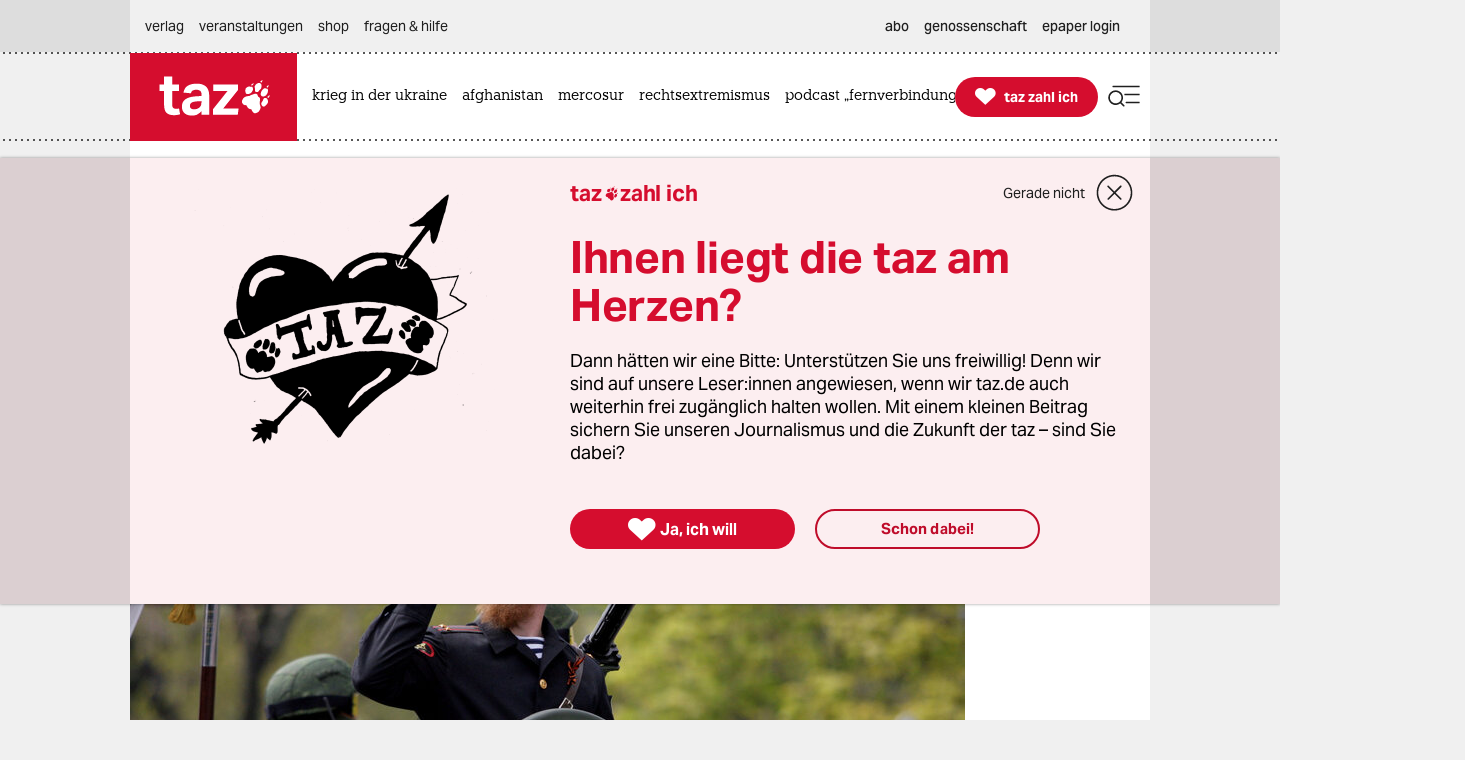

--- FILE ---
content_type: text/html; charset=utf-8
request_url: https://taz.de/Attentat-in-der-Ukraine/!5345817/
body_size: 37391
content:
<!DOCTYPE html><html lang="de" prefix="og: http://ogp.me/ns# fb: http://ogp.me/ns/fb# ">


<head>


<title>Attentat in der Ukraine: „Motorola“ kämpft nicht mehr | taz.de </title>
<meta name="viewport" content="initial-scale=1, maximum-scale=3, width=device-width"></meta>
<meta http-equiv="content-type" content="text/html; charset=UTF-8"></meta>


<meta name="robots" content="index, follow, max-image-preview:large "></meta>
<link rel="canonical" href="https://taz.de/Attentat-in-der-Ukraine/!5345817/"></link>
<meta name="copyright" content="TAZ Verlags- und Vertriebs GmbH"></meta>


<meta name="description" content="Arsen Pawlow, Kommandeur der prorussischen Kämpfer in der Ostukraine, wurde getötet. Die Täter könnten aus den eigenen Reihen stammen."></meta>

<meta property="og:site_name" content="taz.de"></meta>
<meta property="og:url" content="https://taz.de/Attentat-in-der-Ukraine/!5345817/"></meta>
<meta property="fb:pages" content="171844246207985, 162775943776229, 136860635948, 337939896245563, 185657208283671, 1141409319297464, 255160261177600, 1252816681448318, 240508363106685, 669240916596907"></meta>
<meta property="fb:app_id" content="817458245779898"></meta>
<meta property="og:title" content="Attentat in der Ukraine: „Motorola“ kämpft nicht mehr"></meta>
<meta property="og:description" content="Arsen Pawlow, Kommandeur der prorussischen Kämpfer in der Ostukraine, wurde getötet. Die Täter könnten aus den eigenen Reihen stammen."></meta>

<meta property="og:type" content="article"></meta>

<meta property="article:tag" name="taz:tag" data-id="5007547" data-tag-id="5007547" content="Russland"></meta>

<meta property="article:tag" name="taz:tag" data-id="5007782" data-tag-id="5007782" content="Ukraine"></meta>

<meta property="article:tag" name="taz:tag" data-id="5008150" data-tag-id="5008150" data-tag-category="Schwerpunkt" content="Schwerpunkt Krieg in der Ukraine"></meta>

<meta property="article:tag" name="taz:tag" data-id="5010670" data-tag-id="5010670" content="Minsker Abkommen"></meta>

<meta property="article:tag" name="taz:tag" data-id="5018516" data-tag-id="5018516" content="Donbass"></meta>
<meta property="article:author" content="Bernhard Clasen"></meta>

<meta property="article:published_time" content="2016-10-17T17:03:00"></meta>
<meta property="og:image" content="https://taz.de/picture/1535164/1200/17241386.jpeg"></meta>
<meta name="twitter:image" content="https://taz.de/picture/1535164/1200/17241386.jpeg"></meta>
<meta name="twitter:card" content="summary_large_image"></meta>
<meta property="og:image:width" content="1200"></meta>


<meta property="og:image:height" content="2400"></meta>

<meta property="og:image:alt" content="Arsen Pawlow salutiert aus einem Panzer heraus"></meta>
<meta name="twitter:card" content="summary"></meta>
<meta name="twitter:site" content="@tazgezwitscher"></meta>


<meta property="og:locale" content="de_DE"></meta>



<script type="application/ld+json">
{"@context":"https://schema.org/","@type":"WebPage","url":"https://taz.de/","publisher":{"@type":"NewsMediaOrganization","name":"TAZ Verlags- und Vertriebs GmbH","logo":{"@type":"ImageObject","url":"https://taz.de/lib/taz-verlag-node/icons/taz_logo_web.jpg"},"url":"https://taz.de/","sameAs":["https://pod.geraspora.de/u/taz","https://www.reddit.com/user/dietageszeitung","https://flipboard.com/@taz_de","https://www.instagram.com/taz.die_tageszeitung","https://twitter.com/tazgezwitscher","https://www.facebook.com/taz.kommune/"]}}</script>



<link rel="preload" href="/lib/taz-verlag-node/fonts/Taz-Bold_tazze_private_only.woff" type="font/woff" crossorigin="anonymous" as="font"></link>
<link rel="preload" href="/lib/taz-verlag-node/fonts/AktivGrotesk_W_Bd.latin.woff2" type="font/woff2" crossorigin="anonymous" as="font"></link>
<link rel="preload" href="/lib/taz-verlag-node/fonts/AktivGrotesk_W_Rg.latin.woff2" type="font/woff2" crossorigin="anonymous" as="font"></link>
<link rel="preload" href="/lib/taz-verlag-node/fonts/AktivGrotesk_W_Md.latin.woff2" type="font/woff2" crossorigin="anonymous" as="font"></link>
<link rel="preload" href="/lib/taz-verlag-node/fonts/AktivGrotesk_W_It.latin.woff2" type="font/woff2" crossorigin="anonymous" as="font"></link>
<link rel="preload" href="/lib/taz-verlag-node/fonts/fontello-icon-font.woff2" type="font/woff2" crossorigin="anonymous" as="font"></link>
<link rel="preload" href="/lib/taz-verlag-node/icons/heart_white_redhov.svg" type="image/svg+xml" as="image"></link>
<link rel="preload" href="/lib/taz-verlag-node/icons/menu_suche_redhov.svg" type="image/svg+xml" as="image"></link>

<link rel="preload" href="/lib/taz-verlag-node/icons/M_taz_Logo-min.svg" type="image/svg+xml" as="image"></link>
<link rel="preload" href="/lib/taz-verlag-node/icons/DT_taz_logo-min.svg" type="image/svg+xml" as="image"></link>
<link rel="preload" href="/lib/taz-verlag-node/icons/dot.svg" type="image/svg+xml" as="image"></link>
<link rel="preload" href="/lib/taz-verlag-node/icons/show_more_grey_redhov.svg" type="image/svg+xml" as="image"></link>

<link rel="preload" href="/lib/taz-verlag-node/fonts/QuaText-Regular.latin.woff2" type="font/woff2" crossorigin="anonymous" as="font"></link>







<link rel="preload" href="/lib/taz-verlag-node/icons/read_more_redhov.svg" type="image/svg+xml" as="image"></link>
<link rel="preload" href="/lib/taz-verlag-node/icons/share_redhov.svg" type="image/svg+xml" as="image"></link>
<link rel="preload" href="/lib/taz-verlag-node/fonts/KnileCompressed-Light.woff2" type="font/woff2" crossorigin="anonymous" as="font"></link>
<link rel="preload" href="/lib/taz-verlag-node/fonts/Knile-Regular.latin.woff2" type="font/woff2" crossorigin="anonymous" as="font"></link>
<link rel="preload" href="/lib/taz-verlag-node/fonts/knilecondensed-semibold-webfont.latin.woff2" type="font/woff2" crossorigin="anonymous" as="font"></link>



<script>
if (typeof queueMicrotask === "undefined") {
window.queueMicrotask = function(callback) {
Promise.resolve().then(callback).catch(e => setTimeout(() => { throw e; }));
};
}
</script>

<script type="text/javascript" src="//data-502d5cce76.taz.de/iomm/latest/bootstrap/stub.js"></script>


<link rel="stylesheet" type="text/css" media="screen, print" href="/lib/taz-verlag-node/css/styles__news.min.css"></link>





<script type="text/javascript" src="/lib/taz-verlag-node/js/cmp_10_2024.js"></script>

<link rel="preload" href="https://securepubads.g.doubleclick.net/tag/js/gpt.js" crossorigin="anonymous" as="script"></link>


<script type="text/javascript" onload="console.log('onload: loaded securepubads')" onerror="console.log('onerror: blocked by client');  document.addEventListener('DOMContentLoaded', () => {document.body.classList.add('prevent-ad-empty-space')});" src="https://securepubads.g.doubleclick.net/tag/js/gpt.js" crossorigin="anonymous" async="async"> 
</script>



<script type="text/javascript" src="/lib/taz-verlag-node/js/cash-dom/dist/cash.min.js"></script>


<script type="module">
import Alpine from '/lib/taz-verlag-node/js/alpinejs/dist/module.esm.js'
window.Alpine = Alpine;
Alpine.start();
window.Alpine;
</script>

<script src="/lib/taz-verlag-node/js/shariff/dist/shariff.complete.js"></script>


<script type="text/javascript" src="/lib/taz-verlag-node/js/steffiOtaz_de.WebelementSwitch.js"></script>

<link rel="apple-touch-icon" sizes="120x120" href="/lib/taz-verlag-node/apple-touch-icon.png"></link>
<link rel="icon" type="image/png" sizes="32x32" href="/lib/taz-verlag-node/favicon-32x32.png"></link>
<link rel="icon" type="image/png" sizes="16x16" href="/lib/taz-verlag-node/favicon-16x16.png"></link>
<link rel="manifest" href="/lib/taz-verlag-node/site.webmanifest"></link>
<link rel="mask-icon" href="/lib/taz-verlag-node/safari-pinned-tab.svg" color="#5bbad5"></link>
<meta name="msapplication-TileColor" content="#da532c"></meta>
<meta name="theme-color" content="#ffffff"></meta>
<link rel="stylesheet" href="/lib/taz-verlag-node/css/photoswipe.css"></link>

<link rel="stylesheet" href="/lib/taz-verlag-node/js/shariff/dist/shariff.min.css"></link>
<script async="async" type="text/javascript" src="//data-502d5cce76.taz.de/iomm/latest/manager/base/es6/bundle.js"></script>


<script type="text/javascript">
// scoping
if (!window.marOtaz_de) window.marOtaz_de = new Object;
marOtaz_de.isMobile = ()=> {
if (/Mobi|Android/i.test(navigator.userAgent) && screen.width < 768) {
return true
} else {
return false;
}
}
// to handle ros top right
marOtaz_de.isBigDesktopScreen = ()=> {
if ( screen.width >= 1600) {
return true
} else {
return false;
}
}
// early init of alpine store for simpler access to page view states
document.addEventListener('alpine:init', () => {
Alpine.store('campaign', {
pagesShow: {'initial-display': true},
bountyState: () => {
return ''}
})
});
var st = marOtaz_de.isMobile() ? 'mobtaz' : 'taz';
var dn = marOtaz_de.isMobile() ? 'data-502d5cce76.taz.de' : 'data-2d3a3249cd.taz.de'
IOMm('configure', {
st: st,
dn: dn,
mh: 5
});
</script>
<script type="text/javascript">
// IVW pageview ;)
IOMm('pageview', { cp: "Redaktion/Politik/Europa,Artikel" });
</script>
<script type="text/javascript">
IOMm('3p', 'qds', st);
// console.log(st);
// console.log(dn);
// polyfill alpine
if (typeof window.queueMicrotask !== "function") {
window.queueMicrotask = function (callback) {
Promise.resolve()
.then(callback)
.catch(e => setTimeout(() => { throw e; }));
};
}
function loadScript(url) {
const script = document.createElement('script');
script.src = url;
script.type = 'text/javascript';
document.head.appendChild(script);
}
// cash-dom not supported
// something still wrong here.
//if (typeof $ === 'undefined') loadScript('/lib/taz-verlag-node/js/jquery/dist/jquery.min.js');
/********* END LAZY LOAD ********/
/* document.addEventListener("DOMContentLoaded", function() {
marOtaz_de.lazyObserver.observe();
});
*/
</script>

<script>
var googletag = googletag || {}; googletag.cmd = googletag.cmd || [];
(function(){
if( false == 'true' ) return;
const adArea =  'Politik';
var page_id = '5345817';
const tags = '["Russland","Ukraine","Schwerpunkt Krieg in der Ukraine","Minsker Abkommen","Donbass"]';
// tag tageting:
//console.log('page_id:',[page_id]);
//console.log('tag for tag-sites or tags for article-site:', tags);
//console.log('at which adArea:', adArea);
googletag.cmd.push( function() {
try {
var pa = googletag.pubads();
if (typeof pa !== 'object') throw new Error('pubads not available');
pa.setForceSafeFrame(true);
// https://developers.google.com/publisher-tag/guides/minimize-layout-shift?hl=de
pa.collapseEmptyDivs();
pa.setTargeting('position', [ adArea ]);
//pa.setTargeting('test', ['fireplace']);
//pa.setTargeting('test', ['wallpaper']);
pa.setTargeting('page_id', [page_id]);
if (tags !== undefined) pa.setTargeting('taz_tag',  [tags]);
// console.log('taz_tag',  tags);
if( location.protocol =='https' )
pa.setTargeting('ssl', ['ja']);
googletag.enableServices();
} catch (e) {
// Error indicates the script was blocked
console.log('Error in gpt activation', e);
if (document.body) {
document.body.classList.add('prevent-ad-empty-space');
} else {
document.addEventListener('DOMContentLoaded', () => {
document.body.classList.add('prevent-ad-empty-space');
});
}
}
});
})();
(function () {
if (!window.filOtaz_de) window.filOtaz_de = Object;
if (!window.filOtaz_de.ads) window.filOtaz_de.ads = Object;
if (!window.filOtaz_de.ads.gpt) window.filOtaz_de.ads.gpt = Object;
var sizes = JSON.parse('{"taz.de/taz.de_artikel_1":[[300,250],[728,90],[624,150],[970,90],[770,250],[800,250],[970,250]],"taz.de/taz.de_artikel_2":[[300,250],[728,90],[624,150],[970,90],[770,250],[800,250],[970,250]],"taz.de/taz.de_artikel_3":[[300,250],[728,90],[624,150],[970,90],[770,250],[800,250],[970,250]],"taz.de/taz.de_artikel_4":[[300,250],[728,90],[624,150],[970,90],[770,250],[800,250],[970,250]],"taz.de/taz.de_artikel_5":[[300,250],[728,90],[624,150],[970,90],[770,250],[800,250],[970,250]],"taz.de/taz.de_artikel_6":[[300,250],[728,90],[624,150],[970,90],[770,250],[800,250],[970,250]],"taz.de/taz.de_artikel_7":[[300,250],[728,90],[624,150],[970,90],[770,250],[800,250],[970,250]],"taz.de/taz.de_artikel_8":[[300,250],[728,90],[624,150],[970,90],[770,250],[800,250],[970,250]],"taz.de/taz.de_artikel_9":[[300,250],[728,90],[624,150],[970,90],[770,250],[800,250],[970,250]],"taz.de/taz.de_artikel_10":[[300,250],[728,90],[624,150],[970,90],[770,250],[800,250],[970,250]],"taz.de/taz.de_artikel_1-mobile":[[300,600],[336,280],[300,250],[320,100],[320,50]],"taz.de/taz.de_artikel_2-mobile":[[300,600],[336,280],[300,250],[320,100],[320,50]],"taz.de/taz.de_artikel_3-mobile":[[300,600],[336,280],[300,250],[320,100],[320,50]],"taz.de/taz.de_artikel_4-mobile":[[300,600],[336,280],[300,250],[320,100],[320,50]],"taz.de/taz.de_artikel_5-mobile":[[300,600],[336,280],[300,250],[320,100],[320,50]],"taz.de/taz.de_artikel_6-mobile":[[300,600],[336,280],[300,250],[320,100],[320,50]],"taz.de/taz.de_artikel_7-mobile":[[300,600],[336,280],[300,250],[320,100],[320,50]],"taz.de/taz.de_artikel_8-mobile":[[300,600],[336,280],[300,250],[320,100],[320,50]],"taz.de/taz.de_artikel_9-mobile":[[300,600],[336,280],[300,250],[320,100],[320,50]],"taz.de/taz.de_artikel_10-mobile":[[300,600],[336,280],[300,250],[320,100],[320,50]],"taz.de/taz.de_uebersicht-1":[[300,250],[728,90],[624,150],[970,90],[770,250],[800,250],[970,250]],"taz.de/taz.de_uebersicht-2":[[300,250],[728,90],[624,150],[970,90],[770,250],[800,250],[970,250]],"taz.de/taz.de_uebersicht-3":[[300,250],[728,90],[624,150],[970,90],[770,250],[800,250],[970,250]],"taz.de/taz.de_uebersicht-4":[[300,250],[728,90],[624,150],[970,90],[770,250],[800,250],[970,250]],"taz.de/taz.de_uebersicht-5":[[300,250],[728,90],[624,150],[970,90],[770,250],[800,250],[970,250]],"taz.de/taz.de_uebersicht-6":[[300,250],[728,90],[624,150],[970,90],[770,250],[800,250],[970,250]],"taz.de/taz.de_uebersicht-7":[[300,250],[728,90],[624,150],[970,90],[770,250],[800,250],[970,250]],"taz.de/taz.de_uebersicht-8":[[300,250],[728,90],[624,150],[970,90],[770,250],[800,250],[970,250]],"taz.de/taz.de_uebersicht-9":[[300,250],[728,90],[624,150],[970,90],[770,250],[800,250],[970,250]],"taz.de/taz.de_uebersicht-10":[[300,250],[728,90],[624,150],[970,90],[770,250],[800,250],[970,250]],"taz.de/taz.de_uebersicht-1-mobile":[[300,600],[336,280],[300,250],[320,100],[320,50]],"taz.de/taz.de_uebersicht-2-mobile":[[300,600],[336,280],[300,250],[320,100],[320,50]],"taz.de/taz.de_uebersicht-3-mobile":[[300,600],[336,280],[300,250],[320,100],[320,50]],"taz.de/taz.de_uebersicht-4-mobile":[[300,600],[336,280],[300,250],[320,100],[320,50]],"taz.de/taz.de_uebersicht-5-mobile":[[300,600],[336,280],[300,250],[320,100],[320,50]],"taz.de/taz.de_uebersicht-6-mobile":[[300,600],[336,280],[300,250],[320,100],[320,50]],"taz.de/taz.de_uebersicht-7-mobile":[[300,600],[336,280],[300,250],[320,100],[320,50]],"taz.de/taz.de_uebersicht-8-mobile":[[300,600],[336,280],[300,250],[320,100],[320,50]],"taz.de/taz.de_uebersicht-9-mobile":[[300,600],[336,280],[300,250],[320,100],[320,50]],"taz.de/taz.de_uebersicht-10-mobile":[[300,600],[336,280],[300,250],[320,100],[320,50]],"taz.de/taz.de_ros_top-links":[[300,600],[160,600],[200,600]],"taz.de/taz.de_ros_top-rechts":[[300,600],[160,600],[200,600]],"taz.de/taz.de_ros_top-mitte":[[300,250],[728,90],[624,150],[970,90],[770,250],[800,250],[970,250]],"taz.de/taz.de_ros_top-mitte-mobile":[[336,280],[300,250],[320,100],[320,50]],"taz.de/taz.de_fireplace-mitte":[[970,250],[970,90],[728,90]],"taz.de/taz.de_fireplace-links":[[300,600]],"taz.de/taz.de_fireplace-rechts":[[300,600]],"taz.de/taz.de_fireplace_bg":[1,1]}');
var roadblocks = {};
roadblocks = {
'ros_top-mitte': ['ros_billboard_1', 'fireplace-mitte']
, 'ros_top-mitte': ['fireplace-mitte']
, 'ros_top-rechts': ['fireplace-rechts']
, 'ros_top-links': ['fireplace-links']
};
filOtaz_de.ads.fitIn = function (container) {
var container = $(container);
if (!container.is('.ad_zone')) return;
var packing = container.parent('.ad_bin');
packing.addClass('shown');
container.addClass('ad_zone_shown');
if (container.hasClass('ad_zone_contentad')) {
packing.prev('.sect_leads').addClass('aded_' + (container.height() > 120 ? 'big' : 'small'));
var badge = container.hasClass('ad_zone_sold') ? 'Anzeige' : 'taz-Angebot';
container.before('<div class="ad_badge mgb-xsmall typo-meta-data has-text-text-icon-grey is-flex is-justify-content-flex-end"> <small>' + badge + ' </small></div>');
}
container.trigger('TAZadInserted').trigger('TAZboxChange');
};
filOtaz_de.ads.reclaim = function (container) {
// remove whitespace from non-delivered ad
var container = $(container);
//console.log('reclaim '+ container.attr('id') );
if (!container.is('.ad_zone')) return;
var packing = container.parent('.ad_bin');
packing.removeClass('shown');
container.removeClass('ad_zone_shown');
if (container.hasClass('ad_zone_contentad')) {
packing.prev('.sect_leads').removeClass('aded_big aded_small');
}
container.trigger('TAZadRemoved').trigger('TAZboxChange');
};
var fuzeAdFrame = function (frame) {
// register frame for messages, fire if one is from our content
console.log('legacy fuzeAdFrame', frame);
};
// Hintergrund per Message
var eventMethod = window.addEventListener ? "addEventListener" : "attachEvent";
var messageEvent = eventMethod == "attachEvent" ? "onmessage" : "message";
window[eventMethod](messageEvent, function (e) {
if (e.data.toString().indexOf("color") != -1) {
$("#background").css("background-color", e.data.split(" ")[1]);
}
}, false);
// activate ad frame
var adZoneHandled = {};
//console.log('activateAdFrame? handled adZone is:', adZoneHandled);
var get_id = function (name) {
return $('div[name=' + name + ']').attr('id');
};
var get_name = function (id) {
return $('#' + id).attr('name');
};
unblock = function (id, rb_id) {
var name = get_name(id);
var index = roadblocks[name].indexOf(rb_id);
if (index > -1) {
roadblocks[name].splice(index, 1);
}
if (!roadblocks[name].length) {
googletag.defineSlot('/53015287,118803185/' + name, sizes[name], id).addService(googletag.pubads());
googletag.display(id);
}
};
filOtaz_de.ads.gpt.activateAdFrame = function (el, id) {
if (!id || typeof el === 'undefined') return;
if (adZoneHandled[id]) return; adZoneHandled[id] = true;
// only one active zone per id
//console.log('activateAdFrame? handled adZone is:', adZoneHandled);
var packing = $(el);
var container = $(el).find('.ad_zone');
var name = id;
//console.log('name', name);
if (!name || !sizes[name]) return;
//console.log('1');
//console.log(sizes[name]);
// handle custom ad load events
container.on('filOtaz_de.ads.gpt.noBanner', function () { return false; });
container.on('filOtaz_de.ads.gpt.preBanner', function () {
filOtaz_de.ads.fitIn(container);
return false;
});
container.on('filOtaz_de.ads.gpt.postBanner', function () { return false; });
try {
googletag.cmd.push(function () {
var pa = googletag.pubads();
if (roadblocks[name]) {
pa.addEventListener('slotRenderEnded', function (e) {
for (var i = 0; i < roadblocks[name].length; i++) {
if (e.slot.getSlotElementId() ==  roadblocks[name][i]) {
if (e.isEmpty) {
unblock(id, roadblocks[name][i]);
}
else {
document.getElementById(id).style.display = 'none';
for (var key in roadblocks) {
if (!roadblocks.hasOwnProperty(key)) continue;
for (var j = 0; j < roadblocks[key].length; j++)
if (id ==  roadblocks[key][j]) {
unblock(get_id(key), roadblocks[key][j]);
break;
}
}
}
}
}
});
// pa.addEventListener
//console.log('roadblocks' + id);
googletag.display(id);
}
else {
pa.display('/53015287,118803185/' + name, sizes[name], id);
//console.log( 'asked for', '/53015287,118803185/'+ name, sizes[name], id );
}
// https://developers.google.com/publisher-tag/reference?hl=de
pa.addEventListener('slotRenderEnded', function (e) {
if (e.slot.getSlotElementId() != id) return;
// not our slot
container.trigger(e.isEmpty ?
'filOtaz_de.ads.gpt.noBanner' : 'filOtaz_de.ads.gpt.preBanner');
if (e.isEmpty) {
console.log("No ad delivered for slot:", e.slot.getSlotElementId());
container.addClass('isSlotRenderEndedEmpty');
container.closest('.ad_zone-container-inner').addClass('isSlotRenderEndedEmpty');
}
// added by mar prevent empty containers
container.addClass('isSlotRenderEnded');
container.closest('.ad_zone-container-inner').addClass('isSlotRenderEnded');
});
pa.addEventListener('slotResponseReceived', function (e) {
if (e.slot.getSlotElementId() != id) return;
container.addClass('slotResponseReceived')
});
pa.addEventListener('slotOnload', function (e) {
if (e.slot.getSlotElementId() != id) return;
container.addClass('slotOnload')
});
pa.addEventListener('slotRequested', function (e) {
if (e.slot.getSlotElementId() != id) return;
container.addClass('slotRequested')
});
});
} catch (err) {
$('body').addClass('prevent-ad-empty-space');
console.log('error in gpt activation', err)
}
}
console.time("AdLoad")
console.timeEnd("AdLoad")
})();
</script>

<script>
marOtaz_de.tziLayerOldFrontend = async (setting) => {
if ($('.tziFgContainer2021').length) return;
const isCMPtoDecideBeforeShowLayer = false; // todo: remove
const isDirPage = document.querySelector('body.isdir') !== null;
const isArticlePage = document.querySelector('body.isArticle') !== null;
//const pagetype = document.body.classList.contains('homepage') ? 'home' : 'article';
const isClosedByScrolling = false;
const layerListUuid = marOtaz_de.isMobile() ? '8b0790d4-53b5-43ba-9e14-e827d7f07de7' : 'd464a2b5-0c03-4ced-b9a6-51ad423f4e60';
const path = 'https://taz.de/!v=' + layerListUuid + '/c.xml';
const heightOfMinimizedLayer = 70;
const fetchAndParse = async (source) => {
try {
let response = await fetch(source);
let text = await response.text();
let parser = new DOMParser();
let parsed = parser.parseFromString(text, "application/xml");
return parsed;
} catch (error) {
console.log('tzi layer fetch', error);
}
}
const parsedlayerList = await fetchAndParse(path);
const layerItems = parsedlayerList.querySelectorAll('item');
const layerItemLength = layerItems.length;
const data = layerItems[Math.floor(Math.random() * layerItemLength)];
const setup = setting || { campaign: '0000-00-00' };
var p = patOtaz_de.piwik;
// yeshide can be removed
if ( marOtaz_de.getCookie('tzi_paywall_payed') === 'yesHide') return;
p.trackEvent('TZI', 'layer', 'displayed');
const viaParamLayer = '&via=Layer,2021', viaParamLasche='&via=Lasche,2021';
const headline = data.querySelector('title').textContent;
const brottext = data.querySelector('teaser').textContent;
const primaryButtonText ='Ja, ich will';
const secondaryButtonText ='Schon dabei!';
const thxText ='Vielen Dank, dass Sie die taz unterstützen';
const closeText ='Gerade nicht';
const MinifiedTextDesktop =' Unterstützen Sie die taz jetzt freiwillig mit Ihrem Beitrag';
const MinifiedTextMobile =' Die taz unterstützen: ';
const picturePath = $(data).find('picture:first-of-type >pixmap[width="395"][mime-type="image/webp"]').attr('src') || undefined;
const artId = 1;
const fullFormURL = data.querySelector('meta url path[rel="speaking"]').getAttribute('href');
const param = data.querySelector('meta url fragment').textContent;
const form_et_link = fullFormURL + param + "&referrer=" + location.pathname;
const form_et_link_min = fullFormURL + param + "&referrer=" + location.pathname;
const container_fg = $(`
<div class="tziFgContainer2021  column pb-xlarge pb-0-mobile" x-data="" id="tzi-paywahl-fg">
<div class="inner full columns pv-0  ">
${picturePath !== undefined ? `
<div class="column is-5 tzi-picture-container">
<img class="tzi-picture" alt="taz zahl ich illustration " src="https://taz.de${picturePath}"></img>
</div>` : ``
}
<div class="column pv-0 is-justify-content-center">
<div class="is-flex is-align-items-center tzi-layer-head">
<span class="typo-portal-name   has-text-main   ">taz</span><span class="center icon no-hover xsmall pl-xxsmall taz_sub_logo_redhov   has-text-main  use-icon-by-unicode">&#xE80C</span>
<span class="typo-portal-name   has-text-main ">zahl ich</span>
<div class="tzi-paywahl__close mgl-auto is-flex is-align-items-center icon-link-wrapper ">
<button class="typo-link text-link icon-link-text link " type="button" title="Banner schließen">
${closeText}
</button>
<button type="button" role="button" class=" 
mgl-small mgl-small-medium-mobile mgv-small-medium-mobile icon medium-large close_circle_redhov" aria-label="schließen"></button>
</div>
</div>
<p class="typo-head-extra-large   has-text-main  mgt-medium mgt-0-mobile tzi-fake-headline">${headline}</p>
<p class="article typo-subline tzi-lead-text mgt-medium mgt-small-mobile">${brottext}</p>
<ul class="article button-container is-align-items-center is-flex mgt-xlarge-xxlarge mgb-small-medium mgv-small-medium-mobile ">
<li class="tzi-paywahl__yes full-mobile pb-small-medium-mobile">
<a class="is-flex pulse-animation  has-background-main is-align-items-center is-justify-content-center button primary-button  tzi-button mgt-0 has-text-white" title="Toll, dass Sie unabhängigen Journalismus möglich machen." href="${form_et_link + viaParamLayer}">
<span class=" icon medium no-hover use-icon-by-unicode has-text-white">&#xE808</span> <span style="text-wrap: nowrap;" class="tzi-shackle__yes" :class="isMobile ? 'typo-button-text' : 'typo-button-text-tzi'">
${primaryButtonText}
</span>
</a>
</li>
<li class="minimized__text mgl-0-mobile mgb-small-medium-mobile">
<span x-text="marOtaz_de.isMobile() ? '${MinifiedTextMobile}' : '${MinifiedTextDesktop}'" :class="isMobile? 'typo-teaser-text-bold mgr-small ' : 'typo-head-extrasmall mgr-medium'"></span>
</li>
<li class="thx__text full ">
<div class="is-flex is-align-items-center">
<span class="mgr-xsmall icon no-hover medium   has-text-main  use-icon-by-unicode ">&#xE808</span> <span class="typo-head-extrasmall"><strong>${thxText}</strong></span>
${/*  broken:
<button type="button" role="button" class="tzi-paywahl__close subscriber mgl-auto icon medium-large close_circle_redhov" aria-label="close">
</button>
*/''}
</div>
</li>
<li class="mgl-medium mgl-0-mobile tzi-paywahl__subscriber full-mobile mgt-0-mobile">
<a class="button    secondary-button tzi-button typo-button-text mgt-0" title="Danke!">
${secondaryButtonText}
</a>
</li>
<li class="tzi-paywahl__logo">
<a name="zahl ich" title="Infos über die freiwillige Unterstützung" target="_blank" href="/Werden-Sie-taz-Unterstuetzerin/!v=5bbaed78-169d-4b9b-a6e3-80fa0ac7ec47"></a>
</li>
</ul>
</div>
</div>
</div>
`);
// is not shown on notebooks (css)
const container_fgMin = $(`
<div id="tzi-paywahl-fg" class="tziFgContainer2021  minimized alwaysmin">
<div class="inner full columns  ">
<div class="column pv-0 pv-0-mobile is-justify-content-center">
<ul class="article button-container ph-gap is-align-items-center is-flex">
<li class="tzi-paywahl__yes full-mobile">
<a class="is-flex has-background-main  is-align-items-center is-justify-content-center button primary-button typo-button-text-tzi tzi-button mgt-0 has-text-white" title="Toll, dass Sie unabhängigen Journalismus möglich machen" href="${form_et_link + viaParamLayer}">
<span class="mgr-xsmall icon no-hover small use-icon-by-unicode has-text-white">&#xE808</span>
<span style="text-wrap: nowrap;" class="tzi-shackle__yes" :class="isMobile ? 'typo-button-text' : 'typo-button-text-tzi'">Ja, ich will</span>
</a>
</li>
<li class="minimized__text typo-head-extrasmall mgr-medium mgr-small-mobile" :class="isMobile? 'typo-teaser-text-bold ' : 'typo-head-extrasmall '">
<span x-text="marOtaz_de.isMobile() ? '${MinifiedTextMobile}' : '${MinifiedTextDesktop}'"></span>
</li>
</ul>
</div>
</div>
</div>
`);
// MAIN LOGIC IS HERE: LASCHE (dir pages) OR LAYER (articles)
if (isDirPage || isCMPtoDecideBeforeShowLayer ) {
// show full layer
container_fgMin.appendTo('body');
p.trackEvent('TZI', 'displayed', 'TZI_LASCHE_2021');
} else if (isArticlePage) {
// show minified layer (lasche)
container_fg.appendTo('body');
p.trackEvent('TZI', 'displayed', 'TZI_LAYER_2021');
}
$('.tzi-paywahl__yes', container_fg).on('click', function() {
if ($(this).closest('#tzi-paywahl-fg.minimized').length) {
p.trackEvent('TZI', 'clicked', 'TZI_LASCHE_Ja_2021');
} else {
p.trackEvent('TZI', 'clicked', 'TZI_LAYER_Ja_2021');
}
fadeOut(container_fg, function() {
fadeOut(container_bg);
});
});
$(document).on("click", ".tziFgContainer2021 .tzi-paywahl__close", function(event) {
p.trackEvent('TZI', 'clicked', 'LAYER-GERADE-NICHT_2021');
$('#tzi-paywahl-bg').css('display', 'none');
scrollay.maxTop = parseInt(window.outerHeight - heightOfMinimizedLayer);
$(container_fg.find('.tzi-paywahl__yes >.hint')).attr('href', form_et_link_min + viaParamLasche);
marOtaz_de.animate($('#tzi-paywahl-fg.tziFgContainer2021'), { top: scrollay.maxTop + "px" }, 500, function() {
marOtaz_de.animate($('#tzi-paywahl-fg.tziFgContainer2021'), { height: heightOfMinimizedLayer + "px" }, 200, function() {
$('#tzi-paywahl-fg.tziFgContainer2021').addClass('minimized closed').css('bottom', '0').css('top', 'auto');
});
});
});
// can be removed now is same like "yes"
$(document).on("click", ".tziFgContainer2021 .tzi-paywahl__close.subscriber", function() {
document.cookie = "tzi_paywall_payed=yes; path=/; max-age=2592000";
fadeOut(container_fg, function() {
fadeOut(container_bg);
});
p.trackEvent('TZI', 'clicked', 'LAYER-THX-CLOSED_2021');
});
$(document).on("click", "#tzi-paywahl-fg .tzi-paywahl__subscriber", function() {
p.trackEvent('TZI', 'clicked', 'LAYER-SCHON-DABEI_2021');
document.cookie = "tzi_paywall_payed=yes; path=/; max-age=2592000";
scrollay.maxTop = parseInt(window.outerHeight - heightOfMinimizedLayer);
marOtaz_de.animate($('#tzi-paywahl-fg.tziFgContainer2021'), { top: scrollay.maxTop + "px" }, 500, function() {
marOtaz_de.animate($('#tzi-paywahl-fg.tziFgContainer2021'), { height: heightOfMinimizedLayer + "px" }, 200, function() {
$('#tzi-paywahl-fg.tziFgContainer2021').addClass('minimized closed thx fade-out').css('bottom', '0').css('top', 'auto');
$('#tzi-paywahl-fg.tziFgContainer2021.minimized.thx .thx__text').css('display', 'block');
});
});
});
var scrollay = {};
scrollay.initLayerHeight = $('#tzi-paywahl-fg.tziFgContainer2021').height();
scrollay.initLayerTop = $('#tzi-paywahl-fg.tziFgContainer2021').get(0).getBoundingClientRect().top;
scrollay.maxTop = parseInt(window.outerHeight - heightOfMinimizedLayer);
scrollay.contractionProgress;
scrollay.shift;
scrollay.scrollStartPos = document.documentElement.scrollTop;
/*     window.addEventListener('resize', function() {
if ($('.tziFgContainer2021.minimized:not(.alwaysmin)').length) {
scrollay.anchorLayerOnBottom();
}
}); */
// is broken?
/*     scrollay.anchorLayerOnBottom = function(state) {
$('#tzi-paywahl-fg.tziFgContainer2021').css('height', heightOfMinimizedLayer + 'px');
scrollay.maxTop = parseInt(window.outerHeight - heightOfMinimizedLayer);
$('#tzi-paywahl-fg.tziFgContainer2021').css('top', 'auto').css('bottom', '0');
$('#tzi-paywahl-bg').css('display', 'none');
$('#tzi-paywahl-fg.tziFgContainer2021').addClass(state);
} */
scrollay.enlargeLayer = function() {
$('#tzi-paywahl-fg.tziFgContainer2021').css('height', scrollay.initLayerHeight + 'px');
$('#tzi-paywahl-fg.tziFgContainer2021').css('top', scrollay.initLayerTop + 'px');
if (scrollay.contractionProgress > .85) $('#tzi-paywahl-bg').css('background', 'rgba(255, 255, 255, .85)');
$('#tzi-paywahl-fg.tziFgContainer2021').removeClass('minimized');
scrollay.shift = 0;
$('#tzi-paywahl-fg.tziFgContainer2021 > div').css('top', '-' + scrollay.shift + 'px');
}
scrollay.transformLayer = function(i) {
scrollay.contractionProgress = (typeof i !== 'undefined') ? i : scrollay.contractionProgress;
$('#tzi-paywahl-bg').css('background', 'rgba(255, 255, 255,' + parseFloat(scrollay.contractionProgress) + ')');
var calculateTop = (1 - scrollay.contractionProgress) * scrollay.maxTop;
if (calculateTop > scrollay.initLayerTop) $('#tzi-paywahl-fg.tziFgContainer2021').css('top', calculateTop + 'px');
scrollay.shift = scrollay.initLayerHeight - (scrollay.initLayerHeight * scrollay.contractionProgress);
}
if ( marOtaz_de.getCookie('tzi_paywall_payed') === 'yes') {
// broken?
//scrollay.anchorLayerOnBottom('minimized closed thx');
}
var trackedClosedByScrolling = false;
if (isClosedByScrolling) {
window.addEventListener('scroll', function() {
if (isDirPage || document.cookie.split('; ').find(row => row.startsWith('_sp_v1_opt='))) return;
if (scrollay.contractionProgress < 1) {
/*                 scrollay.anchorLayerOnBottom('closed minimized');
*/
if (trackedClosedByScrolling == false) {
p.trackEvent('TZI', 'displayed', 'LASCHE_DURCH_SCROLLEN_2021');
trackedClosedByScrolling = true;
}
} else if (scrollay.contractionProgress < 1) {
if ($('#tzi-paywahl-fg.tziFgContainer2021.closed').length) return;
scrollay.transformLayer();
} else {
if ($('#tzi-paywahl-fg.tziFgContainer2021.closed').length) return;
}
var wayToTop = scrollay.scrollStartPos - document.documentElement.scrollTop;
scrollay.contractionProgress = (1 - (wayToTop / -333));
if (document.documentElement.scrollTop == 0 && !$('#tzi-paywahl-fg.tziFgContainer2021.minimized').length) scrollay.enlargeLayer();
});
}
};
document.addEventListener("DOMContentLoaded", function() {
const paywallPayed =  marOtaz_de.getCookie('tzi_paywall_payed');
if ((paywallPayed !== 'yes') && (!document.querySelector('#tzi-paywahl-fg'))) {
(async function () {
await marOtaz_de.tziLayerOldFrontend({'campaign': '2019-5-27' });
})();
}
});
</script>


<noscript><img src="https://taz.de/stats/piwik.php?idsite=1&rec=1&action_name=NOSCRIPT" style="border:0" alt="piwik no script img"></img>
</noscript>
<meta name="taz:title" data-id="5345817" content="Attentat in der Ukraine: „Motorola“ kämpft nicht mehr​"></meta>
<script id="piwik-init" type="text/javascript">
// === global members
let p;
let globalTrackingParam = '';
if ( location.hash.indexOf('#!formfill:') ==0 ) globalTrackingParam = '&'+ location.hash.split(':')[1] ;
if ( location.hash.indexOf('#matomo:') ==0 ) globalTrackingParam = '&'+ location.hash.split(':')[1].replaceAll('pk_', 'mtm_');
// ====================================================== taz piwik library === //
window.patOtaz_de = window.patOtaz_de || new Object;
window.patOtaz_de.piwik = window.patOtaz_de.piwik || new (function (debug) {
// for a better readability
Array.prototype.clone = Array.prototype.slice;
// ES6 features
var hasHistoryApi = function() {
if ( history && history.replaceState instanceof Function )  return true;
return false;
};
// === private static members
var version = "patOtaz_de.piwik-0.6",
debug   =  debug || false;
// === logging in debug mode or from outside
var log = function(args) {
if ( debug && arguments.length ) {
var items = [];
Array.prototype.push.apply( items, arguments );
console.log( "PIWIK-LOG:", items );
}
return true;
};
// === clean up strings with a whitelist
var removeCharsWithWhitelist = function(validChars, inputString) {
var regex = new RegExp( '[^'+ validChars +']', 'g' );
return inputString.replace( regex, '' );
};
// === clean up #matomo url fragment and return matomo part
var removeHashParam = function(fragment_key) {
if ( fragment_key === undefined )  return '';
//   console.log('fragment_key ', fragment_key);
var href          = location.href;
var href_base     = href.split('#')[0];
var fragment_pos  = href.indexOf('#');
var fragment_full = href.substring( fragment_pos +1 );
if ( fragment_pos >0  &&  fragment_key.length >0 ) {
var fragment_regex = new RegExp( '(.*?)#?'+ fragment_key +':([^#]+)#?(.*)' );
var fragment_match = fragment_full.match( fragment_regex );
if ( fragment_match ) {
var fragment_this    = fragment_match[2];
var fragment_lhs     = fragment_match[1];
var fragment_rhs     = fragment_match[3];
var fragment_cleaned = ( fragment_lhs ? fragment_lhs : '' )+( fragment_lhs && fragment_rhs ? '#' : '' )+( fragment_rhs ? fragment_rhs : '' );
if ( fragment_this.length >0 ) {
//  var new_href = href_base +( !fragment_lhs && !fragment_rhs ? '' : '#' )+ fragment_cleaned;
//  if ( hasHistoryApi )  history.replaceState( {}, document.title, new_href );
return fragment_this;
}
}
}
return '';
};
// === track search results list page
var trackSiteSearch = function(keyword, category, count) {
var tmp = Array.prototype.clone.call( arguments );
tmp.unshift("trackSiteSearch");
_paq.push( tmp );
log( "search result", { keyword:keyword, category:category, count:count } );
return true;
};
// === track funnels
var trackFunnel = function(funnel, category) {
if ( funnel.length ) {
_paq.push([ 'trackEvent', category, 'Funnel', funnel ]);
log( "goal event", { funnel:funnel, category:category } );
}
return true;
};
// === track events
var trackEvent = function(category, action, name, value) {
var tmp = Array.prototype.clone.call( arguments );
tmp.unshift("trackEvent");
_paq.push( tmp );
log( "event", { category:category, action:action, name:name, value:value } );
return true;
}
// === debugging
log( version );
// === public interface
this.log              =log;
this.removeHashParam  =removeHashParam;
this.trackSiteSearch  =trackSiteSearch;
this.trackFunnel      =trackFunnel;
this.trackEvent       =trackEvent;
// this.trackPageType    =trackPageType;
})(false); // patOtaz_de.piwik
// ====================================================== piwik bucket === //
window._paq = window._paq || [];
// ====================================================== piwik setup === //
(function(){
// === private members
// changed by mar: web vs moby can not be serverside:
p = patOtaz_de.piwik,
o = {
version             : "0.6" // String
, piwik_script        : "https://taz.de/stats/piwik.php" // String
, page_id_enc         : "5345817" // String
, page_title_enc      : "5345817: Attentat%20in%20der%20Ukraine%3A%20%E2%80%9EMotorola%E2%80%9C%20k%C3%A4mpft%20nicht%20mehr"
, custom_url_enc      : "/!5345817" // String
, channel             : marOtaz_de.isMobile() ? 'moby' : 'web'
, area                : "Redaktion" // String
, department          : "p4617" // String
, piwik_site_id       : "1"
, is_tag              : false // Boolean
, is_article          : true // Boolean
, has_tags            : true // Boolean -- careful: strange behaviour when using 'true' or 'false' as string. when serverside boolean is false than this will lead to Boolean(""), what is false in the end.
};
// === url decode strings
o.page_id         =decodeURIComponent( o.page_id_enc    );
o.page_title      =decodeURIComponent( o.page_title_enc );
o.custom_url      =decodeURIComponent( o.custom_url_enc );
// === page title
!function( node ) {
try {
var id    = node.getAttribute('data-id').toString()
, title = node.getAttribute('content').toString()
;
o.title = ( id.length >0 && title.length >0 ) ? id +": "+ title : "ZOMBIE";
} catch (err) {
o.title = "ZOMBIE";
console.log("ERROR-piwik: page title");
}
} ( document.head.querySelector( 'meta[ name="taz:title" ]' ) );
// === page url
o.url = location.href;
// === process and clean #matomo fragment, if present
o.url_fragment = decodeURIComponent( p.removeHashParam('matomo') );
if ( o.url_fragment.length >0 )  o.custom_url += '#'+ o.url_fragment;
// === track tags
if ( o.is_article && o.has_tags ) {
o.tag_list=[];
o.tag_list.toString = function() {
var string="";
// Get tag title and concat. So that no permutations are stored for the same set of tags, pull tag titles sorted by their id.
this.sort( function(a,b){ return ( parseInt(a.id) - parseInt(b.id) ) } ).forEach( function(tag){ string += tag.title +";" });
return string;
};
!function( tag_list ) {
var count=0;
try {
tag_list.forEach( function(tag) {
o.tag_list.push({
title     :tag.getAttribute('content')
,id       :tag.getAttribute('data-tag-id')
,category :tag.getAttribute('data-tag-category')? tag.getAttribute('data-tag-category'): "PLAIN-VANILLA"
});
count++;
});
if (count===0)  o.tag_list.push({ title:'ZOMBIE', id:0, category:'ZOMBIE' });
o.tag_list.string = o.tag_list.toString();
// console.log("tag_list", o.tag_list);
} catch(err) {
o.tag_list.push({ title:'ZOMBIE', id:0, category:'ZOMBIE' });
console.log("ERROR-piwik: tag_list");
}
}( document.head.querySelectorAll("meta[name='taz:tag']") );
}
// === setup piwik bucket
_paq.push([ "setCustomUrl"       ,o.custom_url ]);
_paq.push([ "setDocumentTitle"   ,o.page_title ]);
// debug parameters
//console.log('piwik setup', o);
_paq.push([ "setCustomVariable"  ,1 ,"channel"    ,o.channel    ,"page" ]);
_paq.push([ "setCustomVariable"  ,2 ,"area"       ,o.area       ,"page" ]);
_paq.push([ "setCustomVariable"  ,3 ,"department" ,o.department ,"page" ]);
if ( o.is_article && o.has_tags )  _paq.push([ "setCustomVariable", 4, "tag", o.tag_list.toString(), "page" ]);
_paq.push([ "trackPageView"      ]);
_paq.push([ "enableLinkTracking" ]);
// === load and setup piwik tracking
(function() {
var d=document
, g=d.createElement("script")
, s=d.getElementById("piwik-init")
;
_paq.push([ "setTrackerUrl" ,o.piwik_script  ]);
_paq.push([ "setSiteId"     ,o.piwik_site_id ]);
g.type   = "text/javascript";
g.id     = "piwik-loaded";
g.async  = true;
g.defer  = true;
g.src    = "https://taz.de/lib/share/js/piwik.js";
g.onload = function() { p.log( 'setup', o ) }
s.parentNode.insertBefore( g, s );
})();
// === tag tracking
if ( o.is_article && o.has_tags ) {
o.tag_list.forEach( function(tag) {    p.trackEvent( "TAG", "TAG-ARTICLE-"+ tag.category, "TAG - t"+ tag.id +": "+ tag.title ) });
}
if ( o.is_tag ) {
p.trackEvent( "TAG", "TAG-LANDINGPAGE", "TAG - "+ o.title );
}
// === debugging
//p.log( _paq );
// remove hash: see #16555
// this is running for the way from one url to another, but not for more
if( location.hash.indexOf('#!formfill:') ==0  || location.hash.indexOf('#matomo:') ==0 ) {
if( history && history.replaceState instanceof Function ){
history.replaceState({}, document.title, location.href.split('#')[0] );
}
}
})(); // piwik setup
// some events taken from olf frontend (custom-piwik.js)
function trackEventBasedOnCondition(selector, category, action, name) {
if (document.querySelector(selector)) {
//console.log('trackEvent', category, action, name);
p.trackEvent(category, action, name);
}
}
function trackClickEvent(selector, category, action, name) {
document.addEventListener("click", function(event) {
if (event.target.closest(selector)) {
p.trackEvent(category, action, name);
}
});
}
// you find this events matomo main dashbooard or under behaviour
document.addEventListener("DOMContentLoaded", function() {
setTimeout(function() {    trackEventBasedOnCondition("body.isArticle", 'element', 'displayed', document.querySelector("#tzi-paywahl-fg") ? 'ARTIKELAUFRUF_mit_Layer' : 'ARTIKELAUFRUF_ohne_Layer');}, 1000);
trackEventBasedOnCondition("body.isAuthor", 'element', 'displayed', 'AUTHOR-PAGE');
trackEventBasedOnCondition("body.isArticle", 'element', 'displayed', 'ARTIKELAUFRUF');
trackEventBasedOnCondition("body.isLongread", 'element', 'displayed', 'ARTIKELAUFRUF-LONGREAD');
trackClickEvent("#tzi-paywahl-fg .tzi-paywahl__yes", 'tzi', 'clicked', 'LAYER-JA');
trackClickEvent("#tzi-paywahl-fg .tzi-paywahl__close", 'tzi', 'clicked', 'LAYER-GERADE-NICHT');
trackClickEvent("#tzi-paywahl-fg .tzi-paywahl__subscriber", 'tzi', 'clicked', 'LAYER-SCHON-DABEI');
trackClickEvent("#tzi-shackle .tzi-shackle__yes", 'tzi', 'clicked', 'LASCHE-JA');
// if you want to track SM buttons
// trackClickEvent("#meineiddesbuttons", 'element', 'clicked', 'MEINE BEZEICHUNG FÜR DEN BUTTON IN MATOMO');
// bestr place for this?
document.body.classList.add('js-is-active');
// css helpers + feature detection  here
if (CSS.supports('selector(:has(*))')) {
document.body.classList.add('css-has-supported');
} else {
document.body.classList.add('css-has-not-supported');
}
const isSafari = navigator.vendor && navigator.vendor.indexOf('Apple') > -1 &&
navigator.userAgent &&
navigator.userAgent.indexOf('CriOS') == -1 &&
navigator.userAgent.indexOf('FxiOS') == -1;
if (isSafari)     document.documentElement.classList.add('is-safari');
})
</script>

</head>



<div x-cloak="" class="header-nav-wing  " :class="wingIsActive ? 'is-active' : ''">
<nav class="header-nav-wing-inner is-align-items-flex-start p-small pt-medium pb-xlarge" :class="[{ closing: closing, 'is-hidden': !wingIsActive }]" aria-label="Hauptnavigation öffnen" aria-modal="true" role="dialog" x-data="{closing: false}" @click.outside="wingIsActive = false" @keydown.escape.window="wingIsActive = false" :aria-hidden="!wingIsActive">
<div class="is-flex is-align-items-center  ">
<form x-data="{searchWord: ''}" role="search" class="taz-wing-search full mgr-medium is-flex  is-align-items-center " method="POST" action="https://taz.de/!s=/">
<p class="is-flex is-align-items-center full mgr-medium">
<input @keyup=" searchWord = $el.value.toLowerCase()" name="s" minlength="2" required="required" type="text" id="wing-search" class="  ph-medium full taz-wing-search__input  has-background-light-button has-text-text" placeholder="taz.de durchsuchen" aria-label="Inhalte suchen" x-effect="if (wingIsActive) $el.focus()">
<button type="submit" class="icon pl-medium pr-small center suche_redhov small" aria-label="Suche absenden" style="margin-left: -100px; height: 24px"></button>
</input></p>
</form>
<p>
<button type="button" @click="closing = true" @click.debounce="wingIsActive = false; closing = false" role="button" class="mgl-auto icon small close_redhov wing-close-button" aria-label="Dialogfenster schließen">
</button>
</p>
<span aria-hidden="true"></span>
</div>
<div class="mgt-medium dotted-inline"></div>
<div class="is-flex is-align-items-center is-justify-content-center">


<p class="full is-justify-content-center">
<a x-data="{allowTransform: true}" href="/taz-zahl-ich/Ihnen-liegt-die-taz-am-Herzen/!v=bd8182f9-0363-4f43-936f-7a2f0666b18c/#matomo:pk_campaign=tzi-Standard&pk_source=taz.de&pk_medium=taz.de-Redaktion&pk_content=aus-kampagne&pk_kwd=tzi-standardkampagne&pk_placement=cta-button-nav" x-init="$el.setAttribute('href', $el.getAttribute('href') + '&amp;via=cta-button-nav'); if ($($el).closest('.header-nav-wing').length || $($el).closest('.navbar-start').length) { allowTransform = false}" title="Dann hätten wir eine Bitte: Unterstützen Sie uns mit einem freiwilligen Beitrag! Denn wir sind auf unsere Leser:innen angewiesen, wenn wir taz.de auch weiterhin frei zugänglich halten wollen. Mit nur 5,- Euro sichern Sie unseren Journalismus und die Zukunft der taz – sind Sie dabei?" style="min-width: 0; padding-top: 8px; padding-bottom: 8px;" class=" button  ph-xsmall mgt-0 mgl-small-mobile mgr-small is-flex is-align-items-center is-flex-shrink-0 pulse-animation ph-medium line-height-reset navbar-second-level-link t-decoration-none typo-teaser-text-secondary-bold pr-small-mobile pl-small-medium-mobile" :class="[(isMobile || isScrolled) && allowTransform  ? 'has-background-white' : 'has-background-main', !allowTransform ? ' full mgt-medium is-justify-content-center ' : '']" aria-label="taz zahl ich">
<span x-cloak="" class="icon no-hover mgr-xsmall small  use-icon-by-unicode " :class="(isMobile || isScrolled) && allowTransform ? 'has-text-main' : ' has-text-white  '">&#xE808</span>
<span class="is-sr-only">taz zahl ich</span> 
<span class="navbar-second-level-link-inner has-text-white is-flex-shrink-0" :class=" (isMobile || isScrolled) && allowTransform ? ' is-hidden' : ''" :aria-hidden="(isMobile || isScrolled) && allowTransform">
taz zahl ich
</span>
</a>
</p>

</div>


<ul class="  mgt-medium is-flex is-flex-direction-column ">




<li class="pv-small level-0
first-item



" style="border-top: .2px solid #565656">
<details>
<summary class="is-flex">
<a class="typo-drawer-head-section full " href="/Themen/!p5360/">
themen
</a>
<div class="vertical-line-left-before ph-small is-relative   " style="width: 24px; height: 24px; ">
<span class=" icon small show_more_grey_redhov no-hover"></span>
</div>
</summary>

<ul>



<li class="full level-1
 pv-small 
first-item


mgt-small" style="border-top: .2px solid #565656">

<a class=" full typo-drawer-subsection pv-small" href="/Schwerpunkt-Krieg-in-der-Ukraine/!t5008150/">
 krieg in der ukraine
</a>
</li>



<li class="full level-1
 pv-small 



" style="border-top: .2px solid #565656">

<a class=" full typo-drawer-subsection pv-small" href="/Schwerpunkt-Afghanistan/!t5008056/">
 afghanistan
</a>
</li>



<li class="full level-1
 pv-small 



" style="border-top: .2px solid #565656">

<a class=" full typo-drawer-subsection pv-small" href="/Mercosur/!t5295520/">
mercosur
</a>
</li>



<li class="full level-1
 pv-small 



" style="border-top: .2px solid #565656">

<a class=" full typo-drawer-subsection pv-small" href="/Rechtsextremismus/!t5007723/">
rechtsextremismus
</a>
</li>



<li class="full level-1
 pt-small 

last-item

" style="border-top: .2px solid #565656">

<a class=" full typo-drawer-subsection pv-small" href="/Podcast-Fernverbindung/!t6104219/">
podcast „fernverbindung“
</a>
</li>



</ul>

</details>
</li>



<li class="pv-small level-0




" style="border-top: .2px solid #565656">
<details>
<summary class="is-flex">
<a class="typo-drawer-head-section full " href="https://taz.de/Politik/!p4615/">
politik
</a>
<div class="vertical-line-left-before ph-small is-relative   " style="width: 24px; height: 24px; ">
<span class=" icon small show_more_grey_redhov no-hover"></span>
</div>
</summary>

<ul>



<li class="full level-1
 pv-small 
first-item


mgt-small" style="border-top: .2px solid #565656">

<a class=" full typo-drawer-subsection pv-small" href="https://taz.de/Politik/Deutschland/!p4616/">
deutschland
</a>
</li>



<li class="full level-1
 pv-small 



" style="border-top: .2px solid #565656">

<a class=" full typo-drawer-subsection pv-small" href="https://taz.de/Politik/Europa/!p4617/">
europa
</a>
</li>



<li class="full level-1
 pv-small 



" style="border-top: .2px solid #565656">

<a class=" full typo-drawer-subsection pv-small" href="https://taz.de/Politik/Amerika/!p4618/">
amerika
</a>
</li>



<li class="full level-1
 pv-small 



" style="border-top: .2px solid #565656">

<a class=" full typo-drawer-subsection pv-small" href="https://taz.de/Politik/Afrika/!p4621/">
afrika
</a>
</li>



<li class="full level-1
 pv-small 



" style="border-top: .2px solid #565656">

<a class=" full typo-drawer-subsection pv-small" href="https://taz.de/Politik/Asien/!p4619/">
asien
</a>
</li>



<li class="full level-1
 pv-small 



" style="border-top: .2px solid #565656">

<a class=" full typo-drawer-subsection pv-small" href="https://taz.de/Politik/Nahost/!p4620/">
nahost
</a>
</li>



<li class="full level-1
 pt-small 

last-item

" style="border-top: .2px solid #565656">

<a class=" full typo-drawer-subsection pv-small" href="https://taz.de/Politik/Netzpolitik/!p4622/">
netzpolitik
</a>
</li>



</ul>

</details>
</li>



<li class="pv-small level-0




" style="border-top: .2px solid #565656">
<details>
<summary class="is-flex">
<a class="typo-drawer-head-section full " href="https://taz.de/Oeko/!p4610/">
öko
</a>
<div class="vertical-line-left-before ph-small is-relative   " style="width: 24px; height: 24px; ">
<span class=" icon small show_more_grey_redhov no-hover"></span>
</div>
</summary>

<ul>



<li class="full level-1
 pv-small 
first-item


mgt-small" style="border-top: .2px solid #565656">

<a class=" full typo-drawer-subsection pv-small" href="https://taz.de/Oeko/Oekonomie!p4623/">
ökonomie
</a>
</li>



<li class="full level-1
 pv-small 



" style="border-top: .2px solid #565656">

<a class=" full typo-drawer-subsection pv-small" href="https://taz.de/Oeko/Oekologie/!p4624/">
ökologie
</a>
</li>



<li class="full level-1
 pv-small 



" style="border-top: .2px solid #565656">

<a class=" full typo-drawer-subsection pv-small" href="https://taz.de/Oeko/Arbeit/!p4629/">
arbeit
</a>
</li>



<li class="full level-1
 pv-small 



" style="border-top: .2px solid #565656">

<a class=" full typo-drawer-subsection pv-small" href="https://taz.de/Oeko/Konsum/!p4625/">
konsum
</a>
</li>



<li class="full level-1
 pv-small 



" style="border-top: .2px solid #565656">

<a class=" full typo-drawer-subsection pv-small" href="https://taz.de/Oeko/Verkehr/!p4628/">
verkehr
</a>
</li>



<li class="full level-1
 pv-small 



" style="border-top: .2px solid #565656">

<a class=" full typo-drawer-subsection pv-small" href="https://taz.de/Oeko/Wissenschaft/!p4636/">
wissenschaft
</a>
</li>



<li class="full level-1
 pt-small 

last-item

" style="border-top: .2px solid #565656">

<a class=" full typo-drawer-subsection pv-small" href="https://taz.de/Oeko/Netzoekonomie/!p4627/">
netzökonomie
</a>
</li>



</ul>

</details>
</li>



<li class="pv-small level-0




" style="border-top: .2px solid #565656">
<details>
<summary class="is-flex">
<a class="typo-drawer-head-section full " href="https://taz.de/Gesellschaft/!p4611/">
gesellschaft
</a>
<div class="vertical-line-left-before ph-small is-relative   " style="width: 24px; height: 24px; ">
<span class=" icon small show_more_grey_redhov no-hover"></span>
</div>
</summary>

<ul>



<li class="full level-1
 pv-small 
first-item


mgt-small" style="border-top: .2px solid #565656">

<a class=" full typo-drawer-subsection pv-small" href="https://taz.de/Gesellschaft/Alltag/!p4632/">
alltag
</a>
</li>



<li class="full level-1
 pv-small 



" style="border-top: .2px solid #565656">

<a class=" full typo-drawer-subsection pv-small" href="https://taz.de/Gesellschaft/Reportage-und-Recherche/!p5265/">
reportage und recherche
</a>
</li>



<li class="full level-1
 pv-small 



" style="border-top: .2px solid #565656">

<a class=" full typo-drawer-subsection pv-small" href="https://taz.de/Gesellschaft/Debatte/!p4633/">
debatte
</a>
</li>



<li class="full level-1
 pv-small 



" style="border-top: .2px solid #565656">

<a class=" full typo-drawer-subsection pv-small" href="https://taz.de/Gesellschaft/Kolumnen/!p4634/">
kolumnen
</a>
</li>



<li class="full level-1
 pv-small 



" style="border-top: .2px solid #565656">

<a class=" full typo-drawer-subsection pv-small" href="https://taz.de/Gesellschaft/Medien/!p4630/">
medien
</a>
</li>



<li class="full level-1
 pv-small 



" style="border-top: .2px solid #565656">

<a class=" full typo-drawer-subsection pv-small" href="https://taz.de/Gesellschaft/Bildung/!p4635/">
bildung
</a>
</li>



<li class="full level-1
 pv-small 



" style="border-top: .2px solid #565656">

<a class=" full typo-drawer-subsection pv-small" href="https://taz.de/Gesellschaft/Gesundheit/!p4637/">
gesundheit
</a>
</li>



<li class="full level-1
 pv-small 



" style="border-top: .2px solid #565656">

<a class=" full typo-drawer-subsection pv-small" href="https://taz.de/Gesellschaft/Reise/!p4638/">
reise
</a>
</li>



<li class="full level-1
 pt-small 

last-item

" style="border-top: .2px solid #565656">

<a class=" full typo-drawer-subsection pv-small" href="https://taz.de/Gesellschaft/Podcast/!p5334/">
podcasts
</a>
</li>



</ul>

</details>
</li>



<li class="pv-small level-0




" style="border-top: .2px solid #565656">
<details>
<summary class="is-flex">
<a class="typo-drawer-head-section full " href="https://taz.de/Kultur/!p4639/">
kultur
</a>
<div class="vertical-line-left-before ph-small is-relative   " style="width: 24px; height: 24px; ">
<span class=" icon small show_more_grey_redhov no-hover"></span>
</div>
</summary>

<ul>



<li class="full level-1
 pv-small 
first-item


mgt-small" style="border-top: .2px solid #565656">

<a class=" full typo-drawer-subsection pv-small" href="https://taz.de/Kultur/Musik/!p4640/">
musik
</a>
</li>



<li class="full level-1
 pv-small 



" style="border-top: .2px solid #565656">

<a class=" full typo-drawer-subsection pv-small" href="https://taz.de/Kultur/Film/!p4641/">
film
</a>
</li>



<li class="full level-1
 pv-small 



" style="border-top: .2px solid #565656">

<a class=" full typo-drawer-subsection pv-small" href="https://taz.de/Kultur/Kuenste/!p4642/">
künste
</a>
</li>



<li class="full level-1
 pv-small 



" style="border-top: .2px solid #565656">

<a class=" full typo-drawer-subsection pv-small" href="https://taz.de/Kultur/Buch/!p4643/">
buch
</a>
</li>



<li class="full level-1
 pt-small 

last-item

" style="border-top: .2px solid #565656">

<a class=" full typo-drawer-subsection pv-small" href="https://taz.de/Kultur/Netzkultur/!p4631/">
netzkultur
</a>
</li>



</ul>

</details>
</li>



<li class="pv-small level-0




" style="border-top: .2px solid #565656">
<details>
<summary class="is-flex">
<a class="typo-drawer-head-section full " href="https://taz.de/Sport/!p4646/">
sport
</a>
<div class="vertical-line-left-before ph-small is-relative   " style="width: 24px; height: 24px; ">
<span class=" icon small show_more_grey_redhov no-hover"></span>
</div>
</summary>

<ul>



<li class="full level-1
 pt-small 
first-item
last-item

mgt-small" style="border-top: .2px solid #565656">

<a class=" full typo-drawer-subsection pv-small" href="https://taz.de/Sport/Kolumnen/!p4648/">
kolumnen
</a>
</li>



</ul>

</details>
</li>



<li class="full level-0
 pv-small 



" style="border-top: .2px solid #565656">

<a class="full typo-drawer-head-section" href="https://taz.de/Berlin/!p4649/">
berlin
</a>
</li>



<li class="pv-small level-0




" style="border-top: .2px solid #565656">
<details>
<summary class="is-flex">
<a class="typo-drawer-head-section full " href="https://taz.de/Nord/!p4650/">
nord
</a>
<div class="vertical-line-left-before ph-small is-relative   " style="width: 24px; height: 24px; ">
<span class=" icon small show_more_grey_redhov no-hover"></span>
</div>
</summary>

<ul>



<li class="full level-1
 pv-small 
first-item


mgt-small" style="border-top: .2px solid #565656">

<a class=" full typo-drawer-subsection pv-small" href="https://taz.de/Nord/Hamburg/!p4651/">
hamburg
</a>
</li>



<li class="full level-1
 pv-small 



" style="border-top: .2px solid #565656">

<a class=" full typo-drawer-subsection pv-small" href="https://taz.de/Nord/Bremen/!p4652/">
bremen
</a>
</li>



<li class="full level-1
 pt-small 

last-item

" style="border-top: .2px solid #565656">

<a class=" full typo-drawer-subsection pv-small" href="https://taz.de/Nord/Kultur/!p4653/">
kultur
</a>
</li>



</ul>

</details>
</li>



<li class="pv-small level-0




" style="border-top: .2px solid #565656">
<details>
<summary class="is-flex">
<a class="typo-drawer-head-section full " href="https://taz.de/Wahrheit/!p4644/">
wahrheit
</a>
<div class="vertical-line-left-before ph-small is-relative   " style="width: 24px; height: 24px; ">
<span class=" icon small show_more_grey_redhov no-hover"></span>
</div>
</summary>

<ul>



<li class="full level-1
 pv-small 
first-item


mgt-small" style="border-top: .2px solid #565656">

<a class=" full typo-drawer-subsection pv-small" href="https://taz.de/Wahrheit/bei-Tom/!t5180734/">
bei tom
</a>
</li>



<li class="full level-1
 pt-small 

last-item

" style="border-top: .2px solid #565656">

<a class=" full typo-drawer-subsection pv-small" href="https://taz.de/Wahrheit/Ueber-die-Wahrheit/!5068762/">
über die wahrheit
</a>
</li>



</ul>

</details>
</li>



<li class="pv-small level-0



 has-background-highlighted mgl-large-negative pl-large mgr-large-negative pr-large  
">
<details open="&#34;open&#34;">
<summary class="is-flex" @click.prevent="&#34;&#34;">
<a class="typo-drawer-head-section full ">
verlag
</a>
<div class="vertical-line-left-before ph-small is-relative   is-hidden  " style="width: 24px; height: 24px; ">
<span class=" icon small show_more_grey_redhov no-hover"></span>
</div>
</summary>

<ul>



<li class="full level-1
 pv-small 
first-item


mgt-small" style="border-top: .2px solid #565656">

<a class=" full typo-drawer-subsection pv-small" href="https://taz.de/verlag/alles-was-taz-ist/!v=5ee91bd4-22a3-4490-b2be-5bcf10f38f53/">
verlag
</a>
</li>



<li class="full level-1
 pv-small 



" style="border-top: .2px solid #565656">

<a class=" full typo-drawer-subsection pv-small" href="https://taz.de/veranstaltungen/taz-talks-und-events/!v=a0be61fd-26bc-43aa-b2ef-0e030355a949/">
veranstaltungen
</a>
</li>



<li class="full level-1
 pv-small 



" style="border-top: .2px solid #565656">

<a class=" full typo-drawer-subsection pv-small" href="https://shop.taz.de/">
shop
</a>
</li>



<li class="full level-1
 pt-small 

last-item

" style="border-top: .2px solid #565656">

<a class=" full typo-drawer-subsection pv-small" href="https://taz.de/verlag/fragen-und-hilfe/!v=673b67c7-bf6c-44de-9d7d-b86c5a620288/">
fragen &amp; hilfe
</a>
</li>



</ul>

</details>
</li>



<li class="pv-small level-0


last-item
 has-background-highlighted mgl-large-negative pl-large mgr-large-negative pr-large  
">
<details open="&#34;open&#34;">
<summary class="is-flex" @click.prevent="&#34;&#34;">
<a class="typo-drawer-head-section full ">
unterstützen
</a>
<div class="vertical-line-left-before ph-small is-relative   is-hidden  " style="width: 24px; height: 24px; ">
<span class=" icon small show_more_grey_redhov no-hover"></span>
</div>
</summary>

<ul>



<li class="full level-1
 pv-small 
first-item


mgt-small" style="border-top: .2px solid #565656">

<a class=" full typo-drawer-subsection pv-small" href="https://taz.de/abo/unsere-angebote/!v=2f71d22a-827d-4693-a3aa-1d7225a94c26/">
abo
</a>
</li>



<li class="full level-1
 pv-small 



" style="border-top: .2px solid #565656">

<a class=" full typo-drawer-subsection pv-small" href="https://taz.de/genossenschaft/die-taz-in-besten-haenden/!v=45dd710a-25d1-45d5-bcf5-fce24b72cbf2/">
genossenschaft
</a>
</li>



<li class="full level-1
 pt-small 

last-item

" style="border-top: .2px solid #565656">

<a class=" full typo-drawer-subsection pv-small" href="https://epaper.taz.de/">
epaper login
</a>
</li>



</ul>

</details>
</li>



</ul>

</nav>
</div>

<script>
document.addEventListener('DOMContentLoaded', () => {
const nav = document.querySelector('.header-nav-wing-inner[role="dialog"]');
if (!nav) return;
nav.addEventListener('keydown', function(e) {
// Prüfen ob das Dialog sichtbar ist
const isActive = nav.parentElement.classList.contains('is-active');
if (!isActive) return;
const focusableEls = nav.querySelectorAll('a, button, input, textarea, select, [tabindex]:not([tabindex="-1"])');
if (focusableEls.length === 0) return;
const firstEl = focusableEls[0];
const lastEl = focusableEls[focusableEls.length - 1];
if (e.key === 'Tab') {
if (e.shiftKey) {
if (document.activeElement === firstEl) {
e.preventDefault();
lastEl.focus();
}
} else {
if (document.activeElement === lastEl) {
e.preventDefault();
firstEl.focus();
}
}
}
});
});
</script>

<body class=" multi-module  body


isArticle 






taz-sector-news
" x-data="{menuIsActive: false, wingIsActive: false ,
isMobile: (window.innerWidth < 768) ? true : false,
isScrolled: false,
roles: {},

head_nav__right_side_html_mobile: ! this.isMobile ? $('#head_nav__right_side.default').html() : '',
head_nav__right_side_html_mobile_funnel: ! this.isMobile ? $('#head_nav__right_side.funnel').html() : '',
}" id="body" @update-message.window="message = $event.detail" x-on:scroll.window.throttle.50ms="isScrolled = marOtaz_de.isScrolled()" x-on:resize.window.throttle.200ms="isMobile = (window.innerWidth < 768) ? true : false" x-init="if (typeof window.__tcfapi === 'undefined') {$el.classList.add('prevent-ad-empty-space')};
setTimeout(function() {$el.classList.add('waited2sec') }, 2000);
" :class="[ menuIsActive || wingIsActive ? 'is-clipped' : '' ]" data-pageId="5345817">
<noscript>
<style>
@media screen and (max-width: 768px){
* {
transition: none !important;
}
}
.taz-header {
transition: none !important;
}
.portal-and-second-level-wrapper * {
transition: none !important;
}
.taz-header-container {
position: static !important
}
picture > *:not(noscript) {
display: none !important
}
.randomizeList-0.is-hidden:first-of-type, .randomizeList-1.is-hidden:first-of-type{
display: flex !important
}
.readMoreContent-wrapper>.readMoreContent {
max-height: fit-content !important
}
.no-js-show {
display: block !important
}
.scroll-button {
display: none;
}
.navbar-second-level{
overflow-x: auto
}
</style>
</noscript>






<div class="container is-max-desktop has-background-white  " :class="isMobile ? 'isMobile' : 'isNotMobile'">

<section id="adzone_wall" class="is-hidden-mobile">

<aside class="links" style="z-index: 1000; background:none;height: 800px; width: 300px; margin-left: 15px; position: absolute;top: 141px; left: -330px; ">



<aside data-debug-desktop-id="taz.de/taz.de_ros_top-links" data-debug-mobile-id="taz.de/taz.de_artikel_1-mobile" class=" is-flex mobile-order-3 full is-justify-content-center is-relative is-clipped is-align-items-center
ad_zone-container-inner " :class="idAfterDeviceDetect === '' ? 'is-hidden' : ''" x-data="{
adzoneDesktopId: 'taz.de/taz.de_ros_top-links',
adzoneMobileId: 'taz.de/taz.de_artikel_1-mobile',
get idAfterDeviceDetect() {
if (marOtaz_de.isMobile() ){
//  todo: AD-UMSTELLUNG: muss bleiben
return this.adzoneMobileId;
}
if (!marOtaz_de.isBigDesktopScreen() ){ // < 1600px
if ( this.adzoneDesktopId === 'taz.de/taz.de_ros_top-rechts' || this.adzoneDesktopId === 'taz.de/taz.de_ros_top-links') {
return ''; // do not show this ad on tablets and small desktop screens / laptops
}
}
return this.adzoneDesktopId; // is no mobile device
}
}">
<span x-init="

$nextTick(() => {if (idAfterDeviceDetect !== '') filOtaz_de.ads.gpt.activateAdFrame( $el, idAfterDeviceDetect  ) }) 
" :id="'ad_bin_' + idAfterDeviceDetect" class="ad_bin sold contentad">

<div :id="idAfterDeviceDetect" :name="idAfterDeviceDetect" class="ad_zone ad_zone_contentad ad_zone_badged ad_zone_sold"></div>

</span>
</aside>



</aside>
<aside class="rechts" style="z-index: 1000; background:none;height: 800px; width: 300px; margin-left: 15px; position: absolute;top: 141px; left: 1020px; ">



<aside data-debug-desktop-id="taz.de/taz.de_ros_top-rechts" data-debug-mobile-id="" class=" is-flex mobile-order-3 full is-justify-content-center is-relative is-clipped is-align-items-center
ad_zone-container-inner " :class="idAfterDeviceDetect === '' ? 'is-hidden' : ''" x-data="{
adzoneDesktopId: 'taz.de/taz.de_ros_top-rechts',
adzoneMobileId: '',
get idAfterDeviceDetect() {
if (marOtaz_de.isMobile() ){
//  todo: AD-UMSTELLUNG: muss bleiben
return this.adzoneMobileId;
}
if (!marOtaz_de.isBigDesktopScreen() ){ // < 1600px
if ( this.adzoneDesktopId === 'taz.de/taz.de_ros_top-rechts' || this.adzoneDesktopId === 'taz.de/taz.de_ros_top-links') {
return ''; // do not show this ad on tablets and small desktop screens / laptops
}
}
return this.adzoneDesktopId; // is no mobile device
}
}">
<span x-init="

$nextTick(() => {if (idAfterDeviceDetect !== '') filOtaz_de.ads.gpt.activateAdFrame( $el, idAfterDeviceDetect  ) }) 
" :id="'ad_bin_' + idAfterDeviceDetect" class="ad_bin sold contentad">

<div :id="idAfterDeviceDetect" :name="idAfterDeviceDetect" class="ad_zone ad_zone_contentad ad_zone_badged ad_zone_sold"></div>

</span>
</aside>



</aside>
<aside class="mitte is-hidden" style="background:none; width: 1020px; height: 90px; text-align: right;">


</aside>

</section>






<nav @scroll="if (isMobile) $($el).appendTo($refs.containerMobileSecondLevel)" class="navbar navbar-first-level sticky mg-0  " role="navigation">
<div class="is-flex is-align-items-center navbar-first-level-inner-wrapper">
<a href="https://taz.de" class="taz-header-container not-funnel is-flex-shrink-0">



<picture id="taz-logo-inner-container" x-data="{  mobileCss: '',
desktopCss: '',
styleForDevice: function() {
return isMobile ? this.mobileCss : this.desktopCss
}}" class="is-flex">
<source media="(max-width: 767px)" width="104" height="55" srcset="/lib/taz-verlag-node/icons/M_taz_Logo-min.svg"></source>
<source media="(min-width: 768px)" width="167" height="88" srcset="/lib/taz-verlag-node/icons/DT_taz_logo-min.svg"></source>
<img class="taz-header" :style="styleForDevice()" width="167" height="88" src="/lib/taz-verlag-node/icons/DT_taz_logo-min.svg" alt="Startseite der taz"></img>
<noscript>
<img class="taz-header" width="100" height="55" src="/lib/taz-verlag-node/icons/DT_taz_logo-min.svg" alt="Startseite der taz"></img>
</noscript>
</picture>
</a>
<div id="head_nav__right_side" class="default   mgl-auto-mobile  is-hidden-tablet  ">


<p class="full is-justify-content-center">
<a x-data="{allowTransform: true}" href="/taz-zahl-ich/Ihnen-liegt-die-taz-am-Herzen/!v=bd8182f9-0363-4f43-936f-7a2f0666b18c/#matomo:pk_campaign=tzi-Standard&pk_source=taz.de&pk_medium=taz.de-Redaktion&pk_content=aus-kampagne&pk_kwd=tzi-standardkampagne&pk_placement=cta-button-nav" x-init="$el.setAttribute('href', $el.getAttribute('href') + '&amp;via=cta-button-nav'); if ($($el).closest('.header-nav-wing').length || $($el).closest('.navbar-start').length) { allowTransform = false}" title="Dann hätten wir eine Bitte: Unterstützen Sie uns mit einem freiwilligen Beitrag! Denn wir sind auf unsere Leser:innen angewiesen, wenn wir taz.de auch weiterhin frei zugänglich halten wollen. Mit nur 5,- Euro sichern Sie unseren Journalismus und die Zukunft der taz – sind Sie dabei?" style="min-width: 0; padding-top: 8px; padding-bottom: 8px;" class=" button  ph-xsmall mgt-0 mgl-small-mobile mgr-small is-flex is-align-items-center is-flex-shrink-0 pulse-animation ph-medium line-height-reset navbar-second-level-link t-decoration-none typo-teaser-text-secondary-bold pr-small-mobile pl-small-medium-mobile" :class="[(isMobile || isScrolled) && allowTransform  ? 'has-background-white' : 'has-background-main', !allowTransform ? ' full mgt-medium is-justify-content-center ' : '']" aria-label="taz zahl ich">
<span x-cloak="" class="icon no-hover mgr-xsmall small  use-icon-by-unicode " :class="(isMobile || isScrolled) && allowTransform ? 'has-text-main' : ' has-text-white  '">&#xE808</span>
<span class="is-sr-only">taz zahl ich</span> 
<span class="navbar-second-level-link-inner has-text-white is-flex-shrink-0" :class=" (isMobile || isScrolled) && allowTransform ? ' is-hidden' : ''" :aria-hidden="(isMobile || isScrolled) && allowTransform">
taz zahl ich
</span>
</a>
</p>

</div>

<button title="Mobilnavigation" @click.debounce.100ms="wingIsActive = true" class="is-hidden-tablet cursor-pointer mgr-small wing-open-button" role="button" aria-label="Menü" aria-haspopup="dialog">
<span class="icon menu_suche_redhov medium">
</span>
</button>
</div>
<div x-bind:class="{ 'is-active': menuIsActive }" id="head-navbar" class="ph-gap navbar-menu is-align-items-center hasMultiply has-background-light-button  mgr-0">
<div class="ph-gap-mobile mgb-xxlarge-mobile  full pt-small-mobile is-flex is-flex-direction-column-mobile">
<div class="navbar-start  typo-navigation-menu ">

<ul class="skiplinks">
<li><a class="invisible p-0 pr-small mgr-xsmall pv-xsmall navbar-second-level-link is-flex   navbar-link is-arrowless  " href="#hauptnavigation">Hautnavigation anspringen</a></li>
<li><a class="invisible p-0 pr-small mgr-xsmall pv-xsmall navbar-second-level-link is-flex   navbar-link is-arrowless  " href="#hauptinhalt">Hauptinhalt anspringen</a></li>
<li><a class="invisible p-0 pr-small mgr-xsmall pv-xsmall navbar-second-level-link is-flex   navbar-link is-arrowless  " href="#footer">Footer anspringen</a></li>
</ul>



<ul class="is-flex">



<li class="is-flex is-align-items-center">

<a href="/verlag/alles-was-taz-ist/!v=5ee91bd4-22a3-4490-b2be-5bcf10f38f53/" title="verlag" role="link" class="p-0 pr-small mgr-xsmall pv-xsmall navbar-second-level-link is-flex full is-justify-content-right navbar-link is-arrowless ">
verlag
</a>
</li>



<li class="is-flex is-align-items-center">

<hr class="decent"></hr>

<a href="/veranstaltungen/taz-talks-und-events/!v=a0be61fd-26bc-43aa-b2ef-0e030355a949/" title="veranstaltungen" role="link" class="p-0 pr-small mgr-xsmall pv-xsmall navbar-second-level-link is-flex full is-justify-content-right navbar-link is-arrowless ">
veranstaltungen
</a>
</li>



<li class="is-flex is-align-items-center">

<hr class="decent"></hr>

<a target="_blank" rel="noopener" href="https://shop.taz.de/" title="shop" role="link" class="p-0 pr-small mgr-xsmall pv-xsmall navbar-second-level-link is-flex full is-justify-content-right navbar-link is-arrowless ">
shop
</a>
</li>



<li class="is-flex is-align-items-center">

<hr class="decent"></hr>

<a href="/verlag/fragen-und-hilfe/!v=673b67c7-bf6c-44de-9d7d-b86c5a620288/" title="fragen &amp; hilfe" role="link" class="p-0 pr-small mgr-xsmall pv-xsmall navbar-second-level-link is-flex full is-justify-content-right navbar-link is-arrowless ">
fragen &amp; hilfe
</a>
</li>

</ul>
</div>
<ul class="mgt-small-mobile mgl-auto-tablet mgl-auto-desktop navbar-end typo-navigation-menu-2 is-hoverable">



<li class="is-flex is-align-items-center">

<a href="/abo/unsere-angebote/!v=2f71d22a-827d-4693-a3aa-1d7225a94c26/" title="abo" role="link" class="p-0 pr-small mgr-xsmall pv-xsmall navbar-second-level-link is-flex full is-justify-content-right navbar-link is-arrowless ">
abo
</a>
</li>



<li class="is-flex is-align-items-center">

<hr class="decent"></hr>

<a href="/genossenschaft/die-taz-in-besten-haenden/!v=45dd710a-25d1-45d5-bcf5-fce24b72cbf2/" title="genossenschaft" role="link" class="p-0 pr-small mgr-xsmall pv-xsmall navbar-second-level-link is-flex full is-justify-content-right navbar-link is-arrowless ">
genossenschaft
</a>
</li>



<li class="is-flex is-align-items-center">

<hr class="decent"></hr>

<a target="_blank" rel="noopener" href="https://epaper.taz.de/" title="epaper login" role="link" class="p-0 pr-small mgr-xsmall pv-xsmall navbar-second-level-link is-flex full is-justify-content-right navbar-link is-arrowless ">
epaper login
</a>
</li>

</ul>
</div>
</div>
</nav>




<header class="header sticky">
<div class="header-background-container">
<nav class="  portal-and-second-level-wrapper is-align-items-center full  is-flex ">





<div class=" navbar-second-level-wrapper full ">


<nav id="hauptnavigation" class="is-flex-shrink-1 ph-gap   navbar-second-level  typo-r-header-schwerpunkt-small   is-align-items-center overflow-scroll" x-data="navbarScroll()" x-init="updateScrollButtons()">


<button class="scroll-button is-hidden-mobile left  typo-r-header-schwerpunkt-small has-text-text has-background-white" x-show="isOverflowing && showLeftButton" x-cloak="" @click="scrollLeft()" aria-label="Scroll Left">
<span class="icon small read_less_grey_redhov center"></span>
</button>
<ul class="is-flex m-0 p-0 is-flex-shrink-0" x-ref="navbarScrollbar" @scroll="updateScrollButtons()" @resize.window="updateScrollButtons()">

<li>
<a href="/Schwerpunkt-Krieg-in-der-Ukraine/!t5008150/" title="Schwerpunkt Krieg in der Ukraine" role="link" class="is-flex is-align-items-center pr-small mgr-xsmall is-flex is-flex-shrink-0 line-height-reset navbar-second-level-link
">
<span class="navbar-second-level-link-inner "> Krieg in der Ukraine</span>
</a>
</li>

<li>
<a href="/Schwerpunkt-Afghanistan/!t5008056/" title="Schwerpunkt Afghanistan" role="link" class="is-flex is-align-items-center pr-small mgr-xsmall is-flex is-flex-shrink-0 line-height-reset navbar-second-level-link
">
<span class="navbar-second-level-link-inner "> Afghanistan</span>
</a>
</li>

<li>
<a href="/Mercosur/!t5295520/" title="Mercosur" role="link" class="is-flex is-align-items-center pr-small mgr-xsmall is-flex is-flex-shrink-0 line-height-reset navbar-second-level-link
">
<span class="navbar-second-level-link-inner ">Mercosur</span>
</a>
</li>

<li>
<a href="/Rechtsextremismus/!t5007723/" title="Rechtsextremismus" role="link" class="is-flex is-align-items-center pr-small mgr-xsmall is-flex is-flex-shrink-0 line-height-reset navbar-second-level-link
">
<span class="navbar-second-level-link-inner ">Rechtsextremismus</span>
</a>
</li>

<li>
<a href="/Podcast-Fernverbindung/!t6104219/" title="Podcast „Fernverbindung“" role="link" class="is-flex is-align-items-center pr-small mgr-xsmall is-flex is-flex-shrink-0 line-height-reset navbar-second-level-link
">
<span class="navbar-second-level-link-inner ">Podcast „Fernverbindung“</span>
</a>
</li>

</ul>
<button class="scroll-button is-hidden-mobile right typo-r-header-schwerpunkt-small has-text-text has-background-white" x-show="isOverflowing && showRightButton" @click="scrollRight()" x-cloak="" aria-label="Themen visuell blättern">
<span class="icon small read_more_grey_redhov center"></span>
</button>


</nav>


</div>
<script>
function navbarScroll() {
return {
isOverflowing: false,
showLeftButton: false,
showRightButton: true,
updateScrollButtons() {
const navbar = this.$refs.navbarScrollbar;
this.isOverflowing = navbar.scrollWidth > navbar.clientWidth;
this.showLeftButton = navbar.scrollLeft > 0;
this.showRightButton = navbar.scrollLeft + navbar.clientWidth < navbar.scrollWidth;
},
scrollLeft() {
const navbar = this.$refs.navbarScrollbar;
navbar.scrollBy({
left: -250,
behavior: 'smooth'
});
this.updateScrollButtons();
},
scrollRight() {
const navbar = this.$refs.navbarScrollbar;
navbar.scrollBy({
left: 250,
behavior: 'smooth'
});
this.updateScrollButtons();
}
}
}
</script>

<div class="is-hidden-mobile is-flex-shrink-0">


<p class="full is-justify-content-center">
<a x-data="{allowTransform: true}" href="/taz-zahl-ich/Ihnen-liegt-die-taz-am-Herzen/!v=bd8182f9-0363-4f43-936f-7a2f0666b18c/#matomo:pk_campaign=tzi-Standard&pk_source=taz.de&pk_medium=taz.de-Redaktion&pk_content=aus-kampagne&pk_kwd=tzi-standardkampagne&pk_placement=cta-button-nav" x-init="$el.setAttribute('href', $el.getAttribute('href') + '&amp;via=cta-button-nav'); if ($($el).closest('.header-nav-wing').length || $($el).closest('.navbar-start').length) { allowTransform = false}" title="Dann hätten wir eine Bitte: Unterstützen Sie uns mit einem freiwilligen Beitrag! Denn wir sind auf unsere Leser:innen angewiesen, wenn wir taz.de auch weiterhin frei zugänglich halten wollen. Mit nur 5,- Euro sichern Sie unseren Journalismus und die Zukunft der taz – sind Sie dabei?" style="min-width: 0; padding-top: 8px; padding-bottom: 8px;" class=" button  ph-xsmall mgt-0 mgl-small-mobile mgr-small is-flex is-align-items-center is-flex-shrink-0 pulse-animation ph-medium line-height-reset navbar-second-level-link t-decoration-none typo-teaser-text-secondary-bold pr-small-mobile pl-small-medium-mobile" :class="[(isMobile || isScrolled) && allowTransform  ? 'has-background-white' : 'has-background-main', !allowTransform ? ' full mgt-medium is-justify-content-center ' : '']" aria-label="taz zahl ich">
<span x-cloak="" class="icon no-hover mgr-xsmall small  use-icon-by-unicode " :class="(isMobile || isScrolled) && allowTransform ? 'has-text-main' : ' has-text-white  '">&#xE808</span>
<span class="is-sr-only">taz zahl ich</span> 
<span class="navbar-second-level-link-inner has-text-white is-flex-shrink-0" :class=" (isMobile || isScrolled) && allowTransform ? ' is-hidden' : ''" :aria-hidden="(isMobile || isScrolled) && allowTransform">
taz zahl ich
</span>
</a>
</p>

</div>
<button @click.debounce="wingIsActive = true" title="Hauptnavigation" class=" is-hidden-mobile mgr-small cursor-pointer wing-open-button" role="button" aria-haspopup="dialog" aria-label="Hauptnavigation öffnen">
<span class="icon menu_suche_redhov medium"></span>
</button>


</nav>

<div class="header-widget-collision"></div>
</div>
</header>



<main id="hauptinhalt" class="main" data-role="initial-display" data-xml-entry-tagName="content">





<div id="breadcrumb" class="breadcrumb column is-12 mgt-xsmall-mobile is-clipped pb-medium mgb-0 ">
<nav aria-label="Sie sind hier">
<ul x-data="" class="breadcrumb typo-breadcrumb overflow-scroll line-height-reset is-flex is-flex-wrap-nowrap is-align-items-center ">

<li data-breadcrumb-level="0">



<a class="p-0" href="https://taz.de/">


Startseite


</a>

</li>

<li data-breadcrumb-level="1">


<span class="icon small line-height-reset read_more_redhov no-hover mgr-0"></span>


<a class="p-0" href="https://taz.de/Politik/!p4615/">


Politik


</a>

</li>

<li data-breadcrumb-level="2">


<span class="icon small line-height-reset read_more_redhov no-hover mgr-0"></span>


<a class="p-0" href="https://taz.de/Politik/Europa/!p4617/">


Europa


</a>

</li>





<li>
<span class="icon small read_more_redhov no-hover"></span>
<a class="p-0" href="/Schwerpunkt-Krieg-in-der-Ukraine/!t5008150/">Krieg in der Ukraine</a>
</li>

<li x-init="setTimeout(function() {if (!isScrolled && isMobile) $el.scrollIntoView({behavior: 'smooth', inline: 'start', block: 'nearest'})}, 300) ;   ">

<span class="icon small read_more_redhov no-hover  ">
</span>


<h1 aria-current="page">


Attentat in der Ukraine:
„Motorola“ kämpft nicht mehr

</h1>
</li>




</ul>
</nav>
</div>
<script type="application/ld+json">
{"@context":"https://schema.org","@type":"BreadcrumbList","itemListElement":[{"@type":"ListItem","position":1,"name":"Startseite","item":"https://taz.de/"},{"@type":"ListItem","position":2,"name":"Politik","item":"https://taz.de/Politik/!p4615/"},{"@type":"ListItem","position":3,"name":"Europa","item":"https://taz.de/Politik/Europa/!p4617/"},{"@type":"ListItem","position":4,"name":"Attentat in der Ukraine: „Motorola“ kämpft nicht mehr","item":"https://taz.de/Attentat-in-der-Ukraine/!5345817/"}]}
</script>







<section class="outerwrapper   contains-module-article  has-no-background    ">
<article class="module columns is-multiline article module-article   contains-embed is-first   pb-0  article article-type-report" x-data="{heightOfColumn: [] }" role="list">


<div class="metadata is-hidden " itemscope="">


<meta itemprop="cms-article-ID" content="5345817"></meta>
<meta itemprop="url-ID" content="5345817"></meta>
<meta itemprop="cms-obj-ID" content="1535164"></meta>
<meta itemprop="vgwort-counter-ID" content="4f5e0db9125641c094f7072d02880271"></meta>
<span id="articleID">1535164</span>
<span id="cmsArticleID">5345817</span>
<img src="//taz.met.vgwort.de/na/4f5e0db9125641c094f7072d02880271" width="1" height="1" alt=""></img>

<img src="/count/vgwort/4f5e0db9125641c094f7072d02880271.gif" width="1" height="1" alt=""></img>

</div>





<h2 class="mgb-xsmall column is-8-desktop is-8-tablet mgh-auto-tablet-only pv-0 mgt-xlarge mgh-auto-desktop seiteneinstieg-news  mobile-order-1">


<span class="headline typo-r-topline-detail">Attentat in der Ukraine</span><span class="is-hidden">: </span><span class="is-flex headline typo-r-head-detail mgt-xsmall-mobile">„Motorola“ kämpft nicht mehr</span>
</h2>
<p class="column is-8-desktop is-8-tablet mgh-auto-tablet-only mgh-auto-desktop typo-r-subline-detail mobile-order-2">
Arsen Pawlow, Kommandeur der prorussischen Kämpfer in der Ostukraine, wurde getötet. Die Täter könnten aus den eigenen Reihen stammen.
</p>

<div class="meta-data-container column is-flex is-align-items-center is-8-tablet mgh-auto-tablet-only mgh-auto-desktop mgt-large mgt-medium-mobile mgb-0 mobile-order-4 ">


<p><time datetime="2016-10-17" class="has-text-text-icon-grey  typo-meta-data pr-small">
17.10.2016
</time>
</p>
<p><time datetime="17:03" class="has-text-text-icon-grey typo-meta-data">
17:03 Uhr
</time>
</p>
<button class=" mgl-auto js-modal-trigger icon-link-wrapper is-flex is-align-items-center" data-target="modal-vkflmpkdp" aria-label="Teilen">
<span class="icon small center mgr-xsmall share_redhov "></span>
<span class="icon-link-text typo-meta-data  ">teilen</span>
</button>



<aside id="modal-vkflmpkdp" class="modal article module-article">
<div class="modal-background"></div>
<div class="modal-card small">
<header class="is-flex is-flex-direction-column modal-card-head">
<div class="is-flex full is-align-items-flex-start is-flex-direction-row ">

<button type="button" role="button" class="mgl-auto delete-modal icon medium-large close_circle_redhov" aria-label="close">
</button>
</div>

</header>

<section class="modal-card-body pt-0">
<div class="columns is-flex is-justify-content-center">
<div class=" column ">




<div class="shariff-wrapper is-flex is-flex-wrap-wrap is-align-items-center">

<p class="typo-teaser-text-bold  mgr-medium social-media-title" :class="$el.closest('.modal-card') !== null  ? ' mgb-medium ' : '' ">Diesen Artikel teilen</p>

<div class="shariff" x-data="{postUrl:'https://taz.de/Attentat-in-der-Ukraine/!5345817',
postTitle:'Attentat in der Ukraine: „Motorola“ kämpft nicht mehr',
textPartForBlueskyAndMastodon: function(){
return encodeURIComponent(this.postTitle + ' ' + this.postUrl)
}
}" x-init="window.addEventListener('load', () => {
const copyToClipboardOwnButton = ` <li class='shariff-button clipboard'>
<a @click='marOtaz_de.copyToClipboard()' href='javascript:void(0)' rel='nofollow' title='In die Zwischenablage kopieren' role='button' aria-label='In die Zwischenablage kopieren'>
<span class='far fa-copy'></span>
</a>
</li>`;
$($el).find('ul').append($(copyToClipboardOwnButton));

const mastodonShareButton = `<li class='shariff-button mastodon'>
<a class='' href='https://tootpick.org/#text=${textPartForBlueskyAndMastodon()}'
target='_blank' rel='noreferrer noopener' title='Auf Mastodon teilen' role='button' aria-label='Auf Mastodon teilen'>
<span class='fa-mastodon_darkhov '></span>
</a>
</li>`;
$($el).find('ul').append($(mastodonShareButton));

const blueskyShareButton = `<li class='shariff-button bluesky'>
<a  href='https://bsky.app/intent/compose?text=${textPartForBlueskyAndMastodon()}'
target='_blank' rel='noreferrer noopener' title='Auf Bluesky teilen' role='button' aria-label='Auf Bluesky teilen'>
<span class='fa-bluesky_darkhov'></span>
</a>
</li>`;
$($el).find('ul').append($(blueskyShareButton));
});" data-button-style="icons" data-lang="de" data-services="email, facebook, whatsapp, diaspora, reddit" data-mail-url="mailto:" data-theme="standard" data-mail-subject="Attentat in der Ukraine: „Motorola“ kämpft nicht mehr" data-mail-body="https://taz.de/Attentat-in-der-Ukraine/!5345817">
</div>

</div>



</div>
</div>
</section>
</div>
</aside>

</div>





<div data-pos="not-numeric" data-for="picture" class="column  is-12-tablet mgt-medium mgb-0 image-overflow-left image-overflow-left-mobile  webelement-pos-0 mobile-order-4">


<figure id="lightbox--standard" class=" image newsArticleEntry
  konvektion-undefined
 no-static-aspect-ratio 



pswp-gallery pswp-gallery--single-column  ">



<script type="module" src="/lib/taz-verlag-node/js/photoswipe-module.js"></script>

<a class="slides icon maximize_opahov large pswp-slides pl-0" href="https://taz.de/picture/1535164/1200/17241386.jpeg" data-pswp-width="" data-pswp-height="">


<picture style="display: block;

">

<source srcset="https://taz.de/picture/1535164/1020/17241386.jpeg" media="(max-device-aspect-ratio: 1/1) and (min-width: 650px) and (max-width: 1023px) and (-webkit-min-device-pixel-ratio: 1.5)" type="image/jpeg"></source>


<source srcset="https://taz.de/picture/1535164/665/17241386.jpeg" media="(max-device-aspect-ratio: 1/1) and (max-device-width: 550px)" type="image/jpeg"></source>


<source srcset="https://taz.de/picture/1535164/835/17241386.jpeg" type="image/jpeg"></source>





<img src="https://taz.de/picture/1535164/14/17241386.jpeg" alt="Arsen Pawlow salutiert aus einem Panzer heraus" title="Arsen Pawlow salutiert aus einem Panzer heraus" height="1670" type="image/jpeg"></img>


<noscript>
<img src=" https://taz.de/picture/1535164/835/17241386.jpeg" class="  withcaption" alt="Arsen Pawlow salutiert aus einem Panzer heraus"></img>
</noscript>



</picture>


</a>




</figure>


<figcaption class="mgt-xsmall typo-caption caption newsArticleEntry   konvektion-undefined  typo-r-caption-detail ">

Arsen Pawlow alias Motorola bei einer Parade am 9. Mai 2016 in Donezk


<span x-text="isMobile ? '&ensp;' : ''"></span>



<span class="  typo-fotocredit  ">
<span class="credit-name ">
Foto: 
<span>reuters</span>
</span>
</span>


</figcaption>

</div>













<div class="author-container column is-flex is-flex-wrap-wrap mgt-xlarge mgt-large-mobile p-0 pl-small-medium mgt-0 is-8-tablet mgh-auto-tablet-only mgh-auto-desktop mobile-order-5">
<div class=" author-pic-name-wrapper is-flex is-flex-wrap-wrap is-justify-content-flex-start is-align-items-center  ">




<div class="typo-name-detail pr-xsmall  author-name-wrapper">



<div class="is-inline-flex">
<p class="typo-name-detail ">


Aus Kiew
</p>
</div>



<a class="teaser-link" href="https://taz.de/Archiv/!s=&amp;Autor=Bernhard+Clasen/">
<span class="typo-name-detail-bold link ">Bernhard Clasen</span></a>
</div>
</div>
</div>








<div class="column main-article-corpus is-12 pt-0 mgt-xlarge mgt-large-mobile  mobile-order-6">
<div class="columns is-multiline">





<p class="bodytext paragraph first  typo-bodytext is-block column pv-0 is-8-tablet mgh-auto-tablet mobile-order-1" pos="1"> <em>taz</em> | Arsen Pawlow und sein Leibwächter hatten keine Chance, als ein ferngezündeter Sprengsatz über der Kabine des Fahrstuhls in Pawlows Wohnhaus im Zentrum von Donezk in der Nacht auf Montag explodierte. Der 33-jährige Arsen Pawlow, besser bekannt unter seinem Feldkommandeursnamen „Motorola“, war sofort tot.</p>
      <p class="bodytext paragraph  typo-bodytext is-block column pv-0 is-8-tablet mgh-auto-tablet mobile-order-2" pos="2">Der Mord an Motorola sei von Kiew geplant und durchgeführt worden, erklärte der Chef der „Volksrepublik Donezk“, Alexander Sachartschenko, unmittelbar nach Bekanntwerden des Anschlags. Die Tat sei eine Kriegserklärung Kiews. Nun werde man gnadenlos gegen die Agenten Kiews und ihre Familien vorgehen, erklärte Sachartschenko. „Alle Offiziere, Majore, die auf unserem Territorium arbeiten, alle eure Agenten und Familien, sie sind ab sofort außerhalb des Gesetzes. Wenn wir zu euch nach Hause kommen, wird es keine Gnade geben“, drohte der Chef der „Volksrepublik Donezk“.</p>
      <div data-pos="2" data-for="webelement_adzone" class="column is-12 pv-0 mgt-0 webelement-wrapper webelement_adzone webelement-pos-2 mobile-order-3">


<aside data-debug-desktop-id="taz.de/taz.de_artikel_1" data-debug-mobile-id="taz.de/taz.de_artikel_1-mobile" class=" is-flex mobile-order-3 full is-justify-content-center is-relative is-clipped is-align-items-center
ad_zone-container-inner  predefined-space-desktop " :class="idAfterDeviceDetect === '' ? 'is-hidden' : ''" x-data="{
adzoneDesktopId: 'taz.de/taz.de_artikel_1',
adzoneMobileId: 'taz.de/taz.de_artikel_1-mobile',
get idAfterDeviceDetect() {
if (marOtaz_de.isMobile() ){
//  todo: AD-UMSTELLUNG: muss bleiben
return this.adzoneMobileId;
}
if (!marOtaz_de.isBigDesktopScreen() ){ // < 1600px
if ( this.adzoneDesktopId === 'taz.de/taz.de_ros_top-rechts' || this.adzoneDesktopId === 'taz.de/taz.de_ros_top-links') {
return ''; // do not show this ad on tablets and small desktop screens / laptops
}
}
return this.adzoneDesktopId; // is no mobile device
}
}">
<span x-init="

$nextTick(() => {if (idAfterDeviceDetect !== '') filOtaz_de.ads.gpt.activateAdFrame( $el, idAfterDeviceDetect  ) }) 
" :id="'ad_bin_' + idAfterDeviceDetect" class="ad_bin sold contentad">

<div :id="idAfterDeviceDetect" :name="idAfterDeviceDetect" class="ad_zone ad_zone_contentad ad_zone_badged ad_zone_sold"></div>

</span>
</aside>


</div>
      <p class="bodytext paragraph  typo-bodytext is-block column pv-0 is-8-tablet mgh-auto-tablet mobile-order-4" pos="3">Auch Denis Puschilin, Sprecher des Parlaments der „Volksrepublik Donezk“, machte Kiew für den „Terroranschlag“ verantwortlich. Igor Strelkow, ebenfalls lange Feldkommandeur der prorussischen Rebellen in der Ostukraine, sieht hingegen die Täter in den eigenen Reihen. Niemand habe das Haus von Motorola betreten können, ohne dass die Sicherheitskräfte auf ihn aufmerksam geworden wären, zitiert das ukrainische Internetportal dialog.ua Strelkow. Er ist genauso wie Motorola russischer Staatsbürger.</p>
      <p class="bodytext paragraph  typo-bodytext is-block column pv-0 is-8-tablet mgh-auto-tablet mobile-order-5" pos="4">Auch der ukrainische Politologe Ruslan Bortnikow geht davon aus, dass es die eigene Leute gewesen seien, die dem Leben von Motorola ein Ende gesetzt hätten. Der Anschlag, so Bortnikow gegenüber der Agentur Ria Novosti – Ukraina, sei auf Machtkämpfe in der Volksrepublik zurückzuführen.</p>
      <h2 class="typo-r-subhead headline  column pv-0  is-8-tablet mgh-auto-tablet  mobile-order-6" id="revolver-bei-der-hochzeitsfeier" pos="5">Revolver bei der Hochzeitsfeier</h2>
      <p class="bodytext paragraph  typo-bodytext is-block column pv-0 is-8-tablet mgh-auto-tablet mobile-order-7" pos="6">Motorola hatte schon im Tschetschenienkrieg auf russischer Seite gekämpft. Sofort nach der Annexion der Krim im März 2014 war er auf die Halbinsel gereist, wo er den Feldkommandeur Igor Strelkow kennenlernte, mit dem er die ostukrainische Stadt Slawjansk besetzte.</p>
      <p class="bodytext paragraph  typo-bodytext is-block column pv-0 is-8-tablet mgh-auto-tablet mobile-order-8" pos="7">In der „Volksrepublik Donezk“ galt Motorola als Haudegen, der es sich nicht nehmen ließ, sogar bei seiner Hochzeit 2014 einen Revolver zu tragen. Die Menschenrechtsorganisation Amnesty International beschuldigt den Autoschlosser aus der russischen Teilrepublik Komi der Tötung von 15 ukrainischen Kriegsgefangenen.</p>
      <div data-pos="7" data-for="webelement_citation" class="column is-12   mgt-0 mgt-xsmall-mobile pb-medium-large pb-large-xlarge-mobile pb-xlarge-xxlarge ph-medium-large-mobile webelement-wrapper webelement_citation webelement-pos-7 mobile-order-9">
<section class=" columns ">
<div class="column is-2-tablet pr-0 pt-0 pb-small-mobile mobile-order-1">
<span class="mgl-auto mgl-0-mobile icon use-icon-by-unicode  has-text-text  no-hover large citation_report_redhov">&#xE80F</span>
</div>
<div class="typo-r-quote  has-text-text  column is-5-tablet mgt-0-mobile pt-0 mobile-order-2">

            Laut Amnesty International soll Pawlow 15 ukrainische Gefangene getötet haben
          

</div>

</section>
</div>
      <p class="bodytext paragraph  typo-bodytext is-block column pv-0 is-8-tablet mgh-auto-tablet mobile-order-10" pos="8">Die Tötung von Motorola dürfte die Atmosphäre bei den Verhandlungen über eine friedliche Lösung des Konflikts weiter vergiften. Am Wochenende hatte es der ukrainische Präsident Petro Poroschenko abgelehnt, die Vereinbarungen von Minsk zu erfüllen, solange gewisse Sicherheitsbedürfnisse der Ukraine nicht befriedigt seien.</p>
      <p class="bodytext paragraph  typo-bodytext is-block column pv-0 is-8-tablet mgh-auto-tablet mobile-order-11" pos="9">Solange der Waffenstillstand nicht vollständig eingehalten werde, die ukrainisch-russische Grenze nicht unter der Kontrolle der OSZE stünde und anschließend der Ukraine übergeben werde sowie eine Entflechtung von schwerer Artillerie nicht umgesetzt sei, werde sich die Ukraine im politischen Prozess nicht bewegen.</p>
      <h2 class="typo-r-subhead headline  column pv-0  is-8-tablet mgh-auto-tablet  mobile-order-12" id="wahlen-im-donbass-gefordert" pos="10">Wahlen im Donbass gefordert</h2>
      <p class="bodytext paragraph  typo-bodytext is-block column pv-0 is-8-tablet mgh-auto-tablet mobile-order-13" pos="11">Zuvor hatte Frankreichs Präsident François Hollande vor der Parlamentarischen Versammlung des Europarats Kommunalwahlen im Donbass gefordert.</p>
      <p class="bodytext paragraph last  typo-bodytext is-block column pv-0 is-8-tablet mgh-auto-tablet mobile-order-14" pos="12">In der vergangenen Woche hatte Russlands Botschafter in Frankreich, Alexander Orlow, von einer Einladung Angela Merkels an die im Normandie-Format eingebundenen Länder für den 19. Oktober nach Berlin berichtet. Ob es zu diesem Treffen kommt, ist jedoch fraglich.</p>

</div>
</div>






<div x-data="{}" class="tzi-bottom-container is-12 pt-large pb-xlarge has-background-highlighted hasMultiply typo-bodytext column  mgt-medium mgb-0 mobile-order-7">
<div class="sect_text tziBottom columns is-multiline">
<p class="column  is-8-tablet mgh-auto-tablet headline typo-head-small pv-xsmall mobile-order-1">Gemeinsam für freie Presse</p>
<p class="article column first  is-8-tablet mgh-auto-tablet  mobile-order-2">
Als Genossenschaft gehören wir unseren Leser:innen. Und unser Journalismus ist nicht nur 100 % konzernfrei, sondern auch kostenfrei zugänglich. Alle Artikel stellen wir frei zur Verfügung, ohne Paywall. Gerade in diesen Zeiten müssen Einordnungen und Informationen allen zugänglich sein. Unsere Leser:innen müssen nichts bezahlen, wissen aber, dass kritischer, unabhängiger Journalismus nicht aus dem Nichts entsteht. Dafür sind wir sehr dankbar. Damit wir auch morgen noch unseren Journalismus machen können, brauchen wir mehr Unterstützung. Unser nächstes Ziel: 50.000 – und mit Ihrer Beteiligung können wir es schaffen. Setzen Sie ein Zeichen für die taz und für die Zukunft unseres Journalismus. Mit nur 5,- Euro sind Sie dabei!
<a href="/taz-zahl-ich/all-you-can-read/!v=b9d8011a-6348-4f29-a954-e55726a30bcd/#matomo:pk_campaign=tzi-Bottom&pk_source=taz.de&pk_medium=taz.de-Redaktion&pk_content=tzi-Content-Teaser-Bottom-Pressefreiheit&pk_kwd=tzi-standardkampagne&pk_placement=im-Artikel" class="button primary-button typo-button-text" onmousedown="sessionStorage.setItem('tziEinmalZahlenOriginId', 5345817 ); sessionStorage.setItem('tziEinmalZahlenOriginTitle', '„Motorola“ kämpft nicht mehr' )" x-init="$el.setAttribute('href', $el.getAttribute('href') + '&via=Bottom')" role="link" aria-label="jetzt unterstützen">
Jetzt unterstützen
</a>
</p>
</div>
</div>



</article>

<section class="columns is-multiline p-0  ">
<div class="column is-8 mgh-auto-tablet-only mgh-auto-desktop pt-0 mgt-medium mgb-large-desktop tags-bottom-container  mobile-order-1">


<div id="content_nav">
<span class="pr-small-medium typo-teaser-text-bold">Themen</span>
<span class="has-text-text-icon-grey typo-link link">
<a href="https://taz.de/Russland/!t5007547/" class="pr-small-medium">
#Russland
</a><a href="https://taz.de/Ukraine/!t5007782/" class="pr-small-medium">
#Ukraine
</a><a href="https://taz.de/Schwerpunkt-Krieg-in-der-Ukraine/!t5008150/" class="pr-small-medium">
#Krieg in der Ukraine
</a><a href="https://taz.de/Minsker-Abkommen/!t5010670/" class="pr-small-medium">
#Minsker Abkommen
</a><a href="https://taz.de/Donbass/!t5018516/" class="pr-small-medium">
#Donbass
</a></span>
</div>

</div>


</section>

<section class="columns pb-0 mgb-large-desktop mgt-medium">
<div class="column pv-0 is-8 mgh-auto-tablet-only error-note-container mgh-auto-desktop mobile-order-1">



<div class=" typo-teaser-text-bold">Feedback
<span class="has-text-text-icon-grey typo-link link">
<a href="#kommune" class="pl-small-medium">
Kommentieren
</a>
<a href="mailto:fehlerhinweis@taz.de?subject=Fehlerhinweis zu https://taz.de/Attentat-in-der-Ukraine/!5345817/&amp;body= zu https://taz.de/Attentat-in-der-Ukraine/!5345817/%0D%0A%0D%0ABitte beschreiben Sie uns den Fehler. Gerne könne Sie einen Screenshot anhängen. Über diese E-Mailadresse nehmen wir nur Rechtschreib- und Faktenkorrekturen vor.%0D%0A%0D%0AInhaltliches Feedback geben Sie uns gerne in der Kommentarspalte oder richten es an briefe@taz.de. Dort leiten wir Ihr Feedback auch an die Redaktion weiter.%0D%0A%0D%0AWir danken für Ihre Hilfe." class="pl-small-medium">
Fehlerhinweis
</a>
</span>
<button data-target="modal-f0qczcxmv" type="button" role="button" class="link js-modal-trigger icon-link-wrapper pl-small-medium" aria-label="Feedback">
<span class="icon-link bottom icon medium tooltip_circle_redhov">
</span>
</button>
</div>



<aside id="modal-f0qczcxmv" class="modal article module-article">
<div class="modal-background"></div>
<div class="modal-card small">
<header class="is-flex is-flex-direction-column modal-card-head">
<div class="is-flex full is-align-items-flex-start is-flex-direction-row ">

<p class="full mgr-medium typo-head-medium">Inhaltlichen Fehler melden</p>

<button type="button" role="button" class="mgl-auto delete-modal icon medium-large close_circle_redhov" aria-label="close">
</button>
</div>

<div class="dotted-inline mgt-medium"></div>

</header>

<section class="modal-card-body pt-0">
<div class="columns is-flex is-justify-content-center">
<div class=" column ">


<div class="typo-r-subline-detail">
<p>Sollten Ihnen Fehler aufgefallen sein, schicken Sie uns gerne eine E-Mail an
<a href="mailto:fehlerhinweis@taz.de?subject=Fehlerhinweis zu https://taz.de/Attentat-in-der-Ukraine/!5345817/
&body= zu https://taz.de/Attentat-in-der-Ukraine/!5345817/%0D%0A%0D%0A
Bitte beschreiben Sie uns den Fehler. Gerne könne Sie einen Screenshot anhängen. Über diese E-Mailadresse nehmen wir nur Rechtschreib- und Faktenkorrekturen vor.%0D%0A%0D%0A
Inhaltliches Feedback geben Sie uns gerne in der Kommentarspalte oder richten es an briefe@taz.de. Dort leiten wir Ihr Feedback auch an die Redaktion weiter.%0D%0A%0D%0A
Wir danken für Ihre Hilfe." class="link in-text-link">fehlerhinweis@taz.de!
</a>
</p>
<p>Inhaltliche Rückmeldungen hinterlassen Sie uns am besten als
<a href="#kommune" class="link in-text-link">Leser*innenkommentar unter diesem Text
</a>
</p>
<p>oder über das
<a href="https://taz.de/redaktion-der-taz/Wie-kann-ich-einen-Leserinnenbrief-an-die-taz-Redaktion-senden/!v=f41b541d-0e60-4ba2-8853-70e8a19fbf48/" class="link in-text-link">Kontaktformular.
</a>
</p>
</div>

</div>
</div>
</section>
</div>
</aside>

</div>
</section>

<section class="columns pb-0 mgb-large mgt-medium">
<div class="column mgt-0 pv-0 is-8 mgh-auto-tablet-only social-media-buttons-bottom-container mgh-auto-desktop mobile-order-1">


<div class="shariff-wrapper is-flex is-flex-wrap-wrap is-align-items-center">

<p class="typo-teaser-text-bold  mgr-medium social-media-title" :class="$el.closest('.modal-card') !== null  ? ' mgb-medium ' : '' ">Diesen Artikel teilen</p>

<div class="shariff" x-data="{postUrl:'https://taz.de/Attentat-in-der-Ukraine/!5345817',
postTitle:'Attentat in der Ukraine: „Motorola“ kämpft nicht mehr',
textPartForBlueskyAndMastodon: function(){
return encodeURIComponent(this.postTitle + ' ' + this.postUrl)
}
}" x-init="window.addEventListener('load', () => {
const copyToClipboardOwnButton = ` <li class='shariff-button clipboard'>
<a @click='marOtaz_de.copyToClipboard()' href='javascript:void(0)' rel='nofollow' title='In die Zwischenablage kopieren' role='button' aria-label='In die Zwischenablage kopieren'>
<span class='far fa-copy'></span>
</a>
</li>`;
$($el).find('ul').append($(copyToClipboardOwnButton));

const mastodonShareButton = `<li class='shariff-button mastodon'>
<a class='' href='https://tootpick.org/#text=${textPartForBlueskyAndMastodon()}'
target='_blank' rel='noreferrer noopener' title='Auf Mastodon teilen' role='button' aria-label='Auf Mastodon teilen'>
<span class='fa-mastodon_darkhov '></span>
</a>
</li>`;
$($el).find('ul').append($(mastodonShareButton));

const blueskyShareButton = `<li class='shariff-button bluesky'>
<a  href='https://bsky.app/intent/compose?text=${textPartForBlueskyAndMastodon()}'
target='_blank' rel='noreferrer noopener' title='Auf Bluesky teilen' role='button' aria-label='Auf Bluesky teilen'>
<span class='fa-bluesky_darkhov'></span>
</a>
</li>`;
$($el).find('ul').append($(blueskyShareButton));
});" data-button-style="icons" data-lang="de" data-services="email, facebook, whatsapp, diaspora, reddit" data-mail-url="mailto:" data-theme="standard" data-mail-subject="Attentat in der Ukraine: „Motorola“ kämpft nicht mehr" data-mail-body="https://taz.de/Attentat-in-der-Ukraine/!5345817">
</div>

</div>

</div>
</section>



<section class="columns force-full-dotted is-multiline " id="articleTeaser">
<header class="column is-12 typo-r-sectiontitle mgb-small-mobile mobile-order-1">
Mehr zum Thema
</header>


<div class="column article-teaser  is-4 dotted pt-0   type-one_third mobile-order-2" role="listitem">

<div class="columns  is-multiline ">

<div class="column is-12     item 1  mobile-order-1">
<a class="teaser-link " href="/Freiwilligeneinsatz-im-Ukraine-Konflikt/!5345502/">




<figure id="" class=" image 
 
is-3by2



 ">



<picture style="display: block;

">

<source srcset="https://taz.de/picture/1536441/1020/17183099.jpeg" media="(max-device-aspect-ratio: 1/1) and (min-width: 650px) and (max-width: 1023px) and (-webkit-min-device-pixel-ratio: 1.5)" type="image/jpeg"></source>


<source srcset="https://taz.de/picture/1536441/665/17183099.jpeg" media="(max-device-aspect-ratio: 1/1) and (max-device-width: 550px)" type="image/jpeg"></source>


<source srcset="https://taz.de/picture/1536441/310/17183099.jpeg" type="image/jpeg"></source>





<img src="https://taz.de/picture/1536441/14/17183099.jpeg" alt="Ein Feld Sommer, darüber blauer Himmel. Eine Gruppe von Menschen hockt um eine Frau herum" loading="lazy" title="Ein Feld Sommer, darüber blauer Himmel. Eine Gruppe von Menschen hockt um eine Frau herum" height="620" type="image/jpeg"></img>


<noscript>
<img src=" https://taz.de/picture/1536441/310/17183099.jpeg" class="  withnocaption" alt="Ein Feld Sommer, darüber blauer Himmel. Eine Gruppe von Menschen hockt um eine Frau herum"></img>
</noscript>



</picture>





</figure>



</a>
</div>



<div class="column  is-12 mgt-0 item mgt-0-mobile mobile-order-2">
<a href="/Freiwilligeneinsatz-im-Ukraine-Konflikt/!5345502/" class="mgt-small-medium-mobile teaser-link ">
<span>


<span class="mgb-small typo-r-topline mgr-small is-block">

Freiwilligeneinsatz im Ukraine-Konflikt
</span>

<span class="is-block headline link typo-r-head-small mgt-xsmall-mobile mgb-xsmall-mobile mgb-small">
Maria Berlinska zieht in den Krieg
</span>
</span>
</a>


<p class=" typo-r-subline mgt-xsmall-mobile">
Eine Frau studiert jüdische Geschichte und organisiert Festivals mit feministischen Bands. Dann meldet sie sich freiwillig für den Krieg. Warum?
</p>





<div class="is-flex is-justify-content-top">


<div class="mgt-small is-flex is-align-items-center   ">

<div>
<span class="typo-r-name-reg">Von</span>


<span class="typo-r-name">Daniel Schulz</span>
</div>
</div>
</div>








</div>
</div>
</div>


<div class="column article-teaser  is-4 dotted pt-0   type-one_third mobile-order-3" role="listitem">

<div class="columns  is-multiline ">

<div class="column is-12     item 1  mobile-order-1">
<a class="teaser-link " href="/Gipfeltreffen-mit-Putin-in-Berlin/!5349457/">




<figure id="" class=" image 
 
is-3by2



 ">



<picture style="display: block;

">

<source srcset="https://taz.de/picture/1539420/1020/17247008.jpeg" media="(max-device-aspect-ratio: 1/1) and (min-width: 650px) and (max-width: 1023px) and (-webkit-min-device-pixel-ratio: 1.5)" type="image/jpeg"></source>


<source srcset="https://taz.de/picture/1539420/665/17247008.jpeg" media="(max-device-aspect-ratio: 1/1) and (max-device-width: 550px)" type="image/jpeg"></source>


<source srcset="https://taz.de/picture/1539420/310/17247008.jpeg" type="image/jpeg"></source>





<img src="https://taz.de/picture/1539420/14/17247008.jpeg" alt="Russlands Präsident Wladimir Putin." loading="lazy" title="Russlands Präsident Wladimir Putin." height="620" type="image/jpeg"></img>


<noscript>
<img src=" https://taz.de/picture/1539420/310/17247008.jpeg" class="  withnocaption" alt="Russlands Präsident Wladimir Putin."></img>
</noscript>



</picture>





</figure>



</a>
</div>



<div class="column  is-12 mgt-0 item mgt-0-mobile mobile-order-2">
<a href="/Gipfeltreffen-mit-Putin-in-Berlin/!5349457/" class="mgt-small-medium-mobile teaser-link ">
<span>


<span class="mgb-small typo-r-topline mgr-small is-block">

Gipfeltreffen mit Putin in Berlin
</span>

<span class="is-block headline link typo-r-head-small mgt-xsmall-mobile mgb-xsmall-mobile mgb-small">
Gedämpfte Erwartungen
</span>
</span>
</a>


<p class=" typo-r-subline mgt-xsmall-mobile">
Bringt die nächste Verhandlungsrunde mit Russlands Präsident den Donbass einer friedlichen Lösung näher? Die Ukrainer sind skeptisch.
</p>





<div class="is-flex is-justify-content-top">


<div class="mgt-small is-flex is-align-items-center   ">

<div>
<span class="typo-r-name-reg">Von</span>


<span class="typo-r-name">Bernhard Clasen</span>
</div>
</div>
</div>








</div>
</div>
</div>


<div class="column article-teaser  is-4 dotted pt-0   type-one_third mobile-order-4" role="listitem">

<div class="columns  is-multiline ">

<div class="column is-12     item 1  mobile-order-1">
<a class="teaser-link " href="/Gipfeltreffen-zur-Ost-Ukraine/!5349387/">




<figure id="" class=" image 
 
is-3by2



 ">



<picture style="display: block;

">

<source srcset="https://taz.de/picture/1538643/1020/putin_merkel.jpeg" media="(max-device-aspect-ratio: 1/1) and (min-width: 650px) and (max-width: 1023px) and (-webkit-min-device-pixel-ratio: 1.5)" type="image/jpeg"></source>


<source srcset="https://taz.de/picture/1538643/665/putin_merkel.jpeg" media="(max-device-aspect-ratio: 1/1) and (max-device-width: 550px)" type="image/jpeg"></source>


<source srcset="https://taz.de/picture/1538643/310/putin_merkel.jpeg" type="image/jpeg"></source>





<img src="https://taz.de/picture/1538643/14/putin_merkel.jpeg" alt="Putin und Merkel schauen sich lächelnd an" loading="lazy" title="Putin und Merkel schauen sich lächelnd an" height="620" type="image/jpeg"></img>


<noscript>
<img src=" https://taz.de/picture/1538643/310/putin_merkel.jpeg" class="  withnocaption" alt="Putin und Merkel schauen sich lächelnd an"></img>
</noscript>



</picture>





</figure>



</a>
</div>



<div class="column  is-12 mgt-0 item mgt-0-mobile mobile-order-2">
<a href="/Gipfeltreffen-zur-Ost-Ukraine/!5349387/" class="mgt-small-medium-mobile teaser-link ">
<span>


<span class="mgb-small typo-r-topline mgr-small is-block">

Gipfeltreffen zur Ost-Ukraine
</span>

<span class="is-block headline link typo-r-head-small mgt-xsmall-mobile mgb-xsmall-mobile mgb-small">
Dialog als einzige Chance
</span>
</span>
</a>


<p class=" typo-r-subline mgt-xsmall-mobile">
Merkel und weitere europäische Politiker wollen im Gespräch mit Putin versuchen, das Minsker Abkommen durchzusetzen. Auch die Lage in Syrien wird erörtert.
</p>












</div>
</div>
</div>

</section>






<section class="module columns article-produktteaser-container  hasMultiply has-background has-background-highlighted">



<div class="column is-12-tablet pt-0  mobile-order-1">
<article class="columns is-multiline link-area-extended" style="height: 100%">

<div class="pic-column  column is-6-tablet  mobile-order-1">




<figure id="" class=" image 
 
 no-static-aspect-ratio 



 ">



<picture style="display: block;

">

<source srcset="https://taz.de/images/p/f2/f2_abokacheln_3zu2_und_1zu1_heft35_03/1020/f2_abokacheln_3zu2_und_1zu1_heft35_03.webp" media="(max-device-aspect-ratio: 1/1) and (min-width: 650px) and (max-width: 1023px) and (-webkit-min-device-pixel-ratio: 1.5)" type="image/webp"></source>


<source srcset="https://taz.de/images/p/f2/f2_abokacheln_3zu2_und_1zu1_heft35_03/665/f2_abokacheln_3zu2_und_1zu1_heft35_03.webp" media="(max-device-aspect-ratio: 1/1) and (max-device-width: 550px)" type="image/webp"></source>


<source srcset="https://taz.de/images/p/f2/f2_abokacheln_3zu2_und_1zu1_heft35_03/480/f2_abokacheln_3zu2_und_1zu1_heft35_03.webp" type="image/webp"></source>



<source srcset="https://taz.de/images/p/f2/f2_abokacheln_3zu2_und_1zu1_heft35_03/1020/f2_abokacheln_3zu2_und_1zu1_heft35_03.png" media="(max-device-aspect-ratio: 1/1) and (min-width: 750px) and (max-width: 1023px) and (-webkit-min-device-pixel-ratio: 1.5)" type="image/png"></source>
<source srcset="https://taz.de/images/p/f2/f2_abokacheln_3zu2_und_1zu1_heft35_03/665/f2_abokacheln_3zu2_und_1zu1_heft35_03.png" media="(max-device-aspect-ratio: 1/1) and (max-device-width: 550px)" type="image/png"></source>
<source srcset="https://taz.de/images/p/f2/f2_abokacheln_3zu2_und_1zu1_heft35_03/480/f2_abokacheln_3zu2_und_1zu1_heft35_03.png" type="image/png"></source>



<img src="https://taz.de/images/p/f2/f2_abokacheln_3zu2_und_1zu1_heft35_03/14/f2_abokacheln_3zu2_und_1zu1_heft35_03.webp" alt="Zu sehen sind die letzten vier Ausgaben der taz FUTURZWEI. Daneben ein aufgeschlagenes Heft mit Artikelvorschau. Davor ist das Buch &#34;Was wäre, wenn wir mutig sind?&#34; von Luisa Neubauer abgebildet." loading="lazy" title="Zu sehen sind die letzten vier Ausgaben der taz FUTURZWEI. Daneben ein aufgeschlagenes Heft mit Artikelvorschau. Davor ist das Buch &#34;Was wäre, wenn wir mutig sind?&#34; von Luisa Neubauer abgebildet." height="320" type="image/webp"></img>


<noscript>
<img src=" https://taz.de/images/p/f2/f2_abokacheln_3zu2_und_1zu1_heft35_03/480/f2_abokacheln_3zu2_und_1zu1_heft35_03.webp" class="  withnocaption" alt="Zu sehen sind die letzten vier Ausgaben der taz FUTURZWEI. Daneben ein aufgeschlagenes Heft mit Artikelvorschau. Davor ist das Buch &#34;Was wäre, wenn wir mutig sind?&#34; von Luisa Neubauer abgebildet."></img>
</noscript>



</picture>





</figure>




</div>

<div class="text-column  column is-6-tablet  mobile-order-2">
<span href="/taz-FUTURZWEI/endlich-mal-ein-magazin-fuer-zukunft/!v=74fecf50-f139-44d1-99d0-30c8f4f637ee/#matomo:pk_campaign=F2-Abo&pk_source=taz.de&pk_medium=taz.de-Redaktion&pk_content=aus-kampagne&pk_kwd=artikelplatz-marginal-redaktion&pk_placement=im-Artikel" class="teaser-link">
<span>

<span class="headline typo-topline has-text-primary is-block">
taz FUTURZWEI im Abo entdecken
</span>

<h3 class="headline typo-head-small">

Endlich mal ein Magazin für Zukunft
</h3>
</span>
<div class="typo-subline mgt-small mgt-xsmall-mobile">
<p>



taz FUTURZWEI ist unser Magazin für eine bessere Zukunft. Unser FUTURZWEI-Abo bietet jährlich vier Ausgaben für nur 34 Euro. Zudem erhalten Sie eine Ausgabe von Luisa Neubauers neuestem Buch „Was wäre, wenn wir mutig sind?“ (solange Vorrat reicht).

</p>

<span class="typo-teaser-text">



<ul class="list">
            <li pos="1" class="listitem"><span class="icon  included_redhov small mgr-xsmall no-hover center"></span>Jedes Quartal neu in Ihrem Briefkasten</li>
            <li pos="2" class="listitem"><span class="icon  included_redhov small mgr-xsmall no-hover center"></span>Nur 34 Euro im Jahr</li>
            <li pos="3" class="listitem"><span class="icon  included_redhov small mgr-xsmall no-hover center"></span>Als Prämie Luisa Neubauers „Was wäre, wenn wir mutig sind?“</li>
            <li pos="4" class="listitem"><span class="icon  included_redhov small mgr-xsmall no-hover center"></span>Herausgegeben von Harald Welzer</li>
          </ul>

</span>

</div>


</span>
<div class="mgt-auto">
<span href="/taz-FUTURZWEI/endlich-mal-ein-magazin-fuer-zukunft/!v=74fecf50-f139-44d1-99d0-30c8f4f637ee/#matomo:pk_campaign=F2-Abo&pk_source=taz.de&pk_medium=taz.de-Redaktion&pk_content=aus-kampagne&pk_kwd=artikelplatz-marginal-redaktion&pk_placement=im-Artikel" class="button is-block primary-button  typo-button-text">

        Jetzt abonnieren
      
</span>
</div>
</div>
<a href="/taz-FUTURZWEI/endlich-mal-ein-magazin-fuer-zukunft/!v=74fecf50-f139-44d1-99d0-30c8f4f637ee/#matomo:pk_campaign=F2-Abo&pk_source=taz.de&pk_medium=taz.de-Redaktion&pk_content=aus-kampagne&pk_kwd=artikelplatz-marginal-redaktion&pk_placement=im-Artikel"></a>
</article>
</div>

</section>




<script type="application/ld+json">
{"@context":"https://schema.org","@type":"NewsArticle","articleBody":"\n      \n       taz | Arsen Pawlow und sein Leibwächter hatten keine Chance, als ein ferngezündeter Sprengsatz über der Kabine des Fahrstuhls in Pawlows Wohnhaus im Zentrum von Donezk in der Nacht auf Montag explodierte. Der 33-jährige Arsen Pawlow, besser bekannt unter seinem Feldkommandeursnamen „Motorola“, war sofort tot.\n      Der Mord an Motorola sei von Kiew geplant und durchgeführt worden, erklärte der Chef der „Volksrepublik Donezk“, Alexander Sachartschenko, unmittelbar nach Bekanntwerden des Anschlags. Die Tat sei eine Kriegserklärung Kiews. Nun werde man gnadenlos gegen die Agenten Kiews und ihre Familien vorgehen, erklärte Sachartschenko. „Alle Offiziere, Majore, die auf unserem Territorium arbeiten, alle eure Agenten und Familien, sie sind ab sofort außerhalb des Gesetzes. Wenn wir zu euch nach Hause kommen, wird es keine Gnade geben“, drohte der Chef der „Volksrepublik Donezk“.\n      \n\n\n\n\n\n\n\n\n\n\n\n\n      Auch Denis Puschilin, Sprecher des Parlaments der „Volksrepublik Donezk“, machte Kiew für den „Terroranschlag“ verantwortlich. Igor Strelkow, ebenfalls lange Feldkommandeur der prorussischen Rebellen in der Ostukraine, sieht hingegen die Täter in den eigenen Reihen. Niemand habe das Haus von Motorola betreten können, ohne dass die Sicherheitskräfte auf ihn aufmerksam geworden wären, zitiert das ukrainische Internetportal dialog.ua Strelkow. Er ist genauso wie Motorola russischer Staatsbürger.\n      Auch der ukrainische Politologe Ruslan Bortnikow geht davon aus, dass es die eigene Leute gewesen seien, die dem Leben von Motorola ein Ende gesetzt hätten. Der Anschlag, so Bortnikow gegenüber der Agentur Ria Novosti – Ukraina, sei auf Machtkämpfe in der Volksrepublik zurückzuführen.\n      Revolver bei der Hochzeitsfeier\n      Motorola hatte schon im Tschetschenienkrieg auf russischer Seite gekämpft. Sofort nach der Annexion der Krim im März 2014 war er auf die Halbinsel gereist, wo er den Feldkommandeur Igor Strelkow kennenlernte, mit dem er die ostukrainische Stadt Slawjansk besetzte.\n      In der „Volksrepublik Donezk“ galt Motorola als Haudegen, der es sich nicht nehmen ließ, sogar bei seiner Hochzeit 2014 einen Revolver zu tragen. Die Menschenrechtsorganisation Amnesty International beschuldigt den Autoschlosser aus der russischen Teilrepublik Komi der Tötung von 15 ukrainischen Kriegsgefangenen.\n      \n\n\n&#xE80F\n\n\n\n            Laut Amnesty International soll Pawlow 15 ukrainische Gefangene getötet haben\n          \n\n\n\n\n\n      Die Tötung von Motorola dürfte die Atmosphäre bei den Verhandlungen über eine friedliche Lösung des Konflikts weiter vergiften. Am Wochenende hatte es der ukrainische Präsident Petro Poroschenko abgelehnt, die Vereinbarungen von Minsk zu erfüllen, solange gewisse Sicherheitsbedürfnisse der Ukraine nicht befriedigt seien.\n      Solange der Waffenstillstand nicht vollständig eingehalten werde, die ukrainisch-russische Grenze nicht unter der Kontrolle der OSZE stünde und anschließend der Ukraine übergeben werde sowie eine Entflechtung von schwerer Artillerie nicht umgesetzt sei, werde sich die Ukraine im politischen Prozess nicht bewegen.\n      Wahlen im Donbass gefordert\n      Zuvor hatte Frankreichs Präsident François Hollande vor der Parlamentarischen Versammlung des Europarats Kommunalwahlen im Donbass gefordert.\n      In der vergangenen Woche hatte Russlands Botschafter in Frankreich, Alexander Orlow, von einer Einladung Angela Merkels an die im Normandie-Format eingebundenen Länder für den 19. Oktober nach Berlin berichtet. Ob es zu diesem Treffen kommt, ist jedoch fraglich.\n    ","isAccessibleForFree":"true","mainEntityOfPage":"https://taz.de/Attentat-in-der-Ukraine/!5345817/","url":"https://taz.de/Attentat-in-der-Ukraine/!5345817/","headline":"Attentat in der Ukraine: „Motorola“ kämpft nicht mehr","description":"Arsen Pawlow, Kommandeur der prorussischen Kämpfer in der Ostukraine, wurde getötet. Die Täter könnten aus den eigenen Reihen stammen.","image":"https://taz.de/picture/1535164/948/17241386.jpeg","author":[{"@type":"Person","name":"Bernhard Clasen","url":"https://taz.deundefined/"}],"publisher":{"@type":"Organization","name":"taz","logo":{"@type":"ImageObject","url":"https://taz.de/lib/taz-verlag-node/icons/DT_taz_logo-min.svg"}},"datePublished":"2016-10-17T17:03:00+02:00"}
</script>



<section class="columns is-multiline ">


<div id="kommune" name="kommune" class="mini news community page column is-12 mobile-order-1" :class="[ isClosed ? 'is-closed' : 'is-not-closed', loggedIn ? 'is-logged-in' : 'is-not-logged-in' , writeBoxIsInReplyLayout ? ' is-writebox-reply ' : ' is-writebox-initial ']" x-data="{
reportid: '', // if report is clicked, the id of reported comment used by report() below
isClosed:  true,
replyid: '', // ditto for reply, used by reply() below
writeBoxIsInReplyLayout: false,
get loggedIn(){
if (typeof Alpine.store('TazUser') !== 'undefined') {
return Alpine.store('TazUser').isLoggedIn
} else {
return false
}
},
report(commentid) {
this.reportid = commentid
const modal = document.querySelector('#modal-user__kommune_comments_report')
modal.classList.toggle('is-active')
},
reply(event, commentid) {
this.replyid = commentid;
const writebox = document.getElementById('container-user__kommune_comments_write');
this.writeBoxIsInReplyLayout = true;
event.target.closest('.toolbar').after(writebox);
}
}">
<section role="region" class="columns is-multiline  typo-r-subline-detail">
<div class="is-8 is-offset-2 column    mobile-order-1">
<div class="is-flex">
<p class="headline typo-head-small ">
1 Kommentar
</p>

<div x-data="{ order: 'desc' }" class="mgl-auto is-flex is-align-items-center">
<button @click="order = 'desc';  sortCommentsByDateTime(order) " :class="{ 'is-active is-underlined': order === 'desc' }" class="typo-meta-data icon-link-text">
Neueste
</button>&nbsp;/&nbsp;
<button @click="order = 'asc';  sortCommentsByDateTime(order) " :class="{ 'is-active is-underlined': order === 'asc' }" class="typo-meta-data icon-link-text">
Älteste
</button>
</div>

</div>
</div>
<div class="is-12 column    mobile-order-2">

<div id="kommune_login"></div>



<style>
#noPicAvatar {
position: relative;
}
#noPicAvatar::before {
content: "";
position: absolute;
width: 55px;
height: 55px;
background-size: 55px 55px;
border-radius: 50%;
background-image: var(--avatar-url);
z-index: 3;
}
</style>
<div id="original-container-user__kommune_comments_write">
<div id="container-user__kommune_comments_write" :class="writeBoxIsInReplyLayout ? 'mgl-xxxlarge-negative' : ''" x-data="{
commentboxFocused: false, // If true, then cursor is within comment box triggering 'focused' event
avatar: false,
noPicAvatar: '',
username: false,
userComment: '', // user's comment in textarea
busy: false, // if true, disables submit button
errorMsg: '', // deprecated: API response error message to potentially use somewhere
userProfileUrl: '',
init() {
// moved to higher level. This is not needed anymore?
if (typeof Alpine.store('TazUser') === 'undefined') {
Alpine.store('TazUser', {
isLoggedIn: false
})
}
document.addEventListener('DOMContentLoaded', async () =>  {
await this.checkIfLoggedIn();
// console.log(user.src)
});
},
async checkIfLoggedIn() {
$store.TazUser.isLoggedIn = window.TazUser.isLoggedIn()
if ($store.TazUser.isLoggedIn) {
this.userProfileUrl = 'https://taz.de/!ku' + window.TazUser.getUserId();
const user = await window.TazUser.getOwnUserNameAndAvatar();
this.avatar = 'https://taz.de/' + user.src
this.username =   user.name;
// todo: bring together with serversite redundant code and create global function !!
try {
const defaultBgColor = {
l: 97,
c: 0.05,
h: 297.71,
};
const defaultFgColor = {
l: 35,
c: 0.15,
h: 297.71,
};
function stringToFloatInRange(inputString) {
// Funktion, um einen String in eine Zahl im Bereich von 0.00 bis 359.99 umzuwandeln
function hashString(str) {
let hash = 0;
if (str.length === 0) return hash;
for (let i = 0; i < str.length; i++) {
const char = str.charCodeAt(i);
hash = ((hash << 5) - hash) + char;
hash &= hash; // Convert to 32bit integer
}
return hash;
}
// Hash-Funktion auf den Eingabestring anwenden
const hashedValue = hashString(inputString);
// Umwandlung des gehashten Werts in den Bereich von 0 bis 35999
const scaledValue = Math.abs(hashedValue) % 36000;
// Umwandlung in eine Fließkommazahl im Bereich von 0.00 bis 359.99
const floatValue = scaledValue / 100;
return floatValue.toFixed(2); // Runden auf 2 Dezimalstellen
}
const username = user.name;
const secondChar = username.match(' ([A-za-z0-9])');
let usernameShort = username.match('[A-Za-z0-9]')[0] + (secondChar ? secondChar[1] : '');
usernameShort = usernameShort.toUpperCase();
const usernameHueAngle = stringToFloatInRange(username);
const bgCol = `oklch(${defaultBgColor.l}% ${defaultBgColor.c} ${usernameHueAngle})`;
const fgCol = `oklch(${defaultFgColor.l}% ${defaultFgColor.c} ${usernameHueAngle})`;
this.noPicAvatar = `
<div title='${username}' class='image is-flex is-rounded author-profile is-align-items-center is-justify-content-center typo-short-text-bold'
style='background-color:${bgCol}; color:${fgCol};'>
<span>${usernameShort}</span>
</div>`;
} catch (error) {
console.error('Error generating username short name or color: (usually no characters but only sonderzeichen )', error);
}
}
},
openLoginModal() {
/* TODO: consider improving: auto-focus on username box */
document.querySelector('#modal-5tk8mwz7r.modal').classList.toggle('is-active')
},
loginOrWriteComment(targetEl) {
this.checkIfLoggedIn()
if ($store.TazUser.isLoggedIn) {
this.commentboxFocused = true
} else {
targetEl.blur();
this.openLoginModal()
}
},
resetCommentbox() {
this.commentboxFocused = false
this.replyid = ''
this.userComment = ''
const writebox = document.getElementById('container-user__kommune_comments_write')
const original_location = document.getElementById('original-container-user__kommune_comments_write')
original_location.appendChild(writebox);
writeBoxIsInReplyLayout = false;
},
postComment() {
if (!$store.TazUser.isLoggedIn) {
window.popToast('Bitte loggen sie zuerst ein')
return false
}
// Disables 'submit' button
this.busy = true
console.log('Post comment: ' + this.userComment)
// TODO: check to URI-escape this properly please
const postCommentData = {
id: 5345817,
scope: 'cms-article',
post: this.userComment,
asid: this.replyid, // Injects reply Post ID from parent .community div's x-data
}
const result = window.TazUser.postComment(postCommentData);
result.then((result) => {
console.log(result);
if (result.success) {
this.errorMsg = result.success ? '' : result.message
window.popToast('Danke für lhren Kommentar. Er wartet nun auf Freischaltung. Bitte haben Sie Geduld und senden Sie ihn nicht mehrfach ab. ' + this.errorMsg)
this.resetCommentbox()
} else {
this.errorMsg = result.success ? '' : result.message
window.popToast('Ein Fehler ist aufgetreten. ' + this.errorMsg)
}
}).finally(() => {
this.busy = false
})
},
}">
<form name="form" method="post" id="kommune_form_postcomment" class="form sect sect_form js jsFormtaz_Kommune_user_comment_login first" x-on:submit.prevent="postComment()" x-on:keyup.ctrl.enter="postComment()">
<div class="columns is-multiline is-mobile ">


<div class="avatar-container kommune_newcomment_avatar  column is-1-tablet is-6-mobile mobile-order-1" :class="writeBoxIsInReplyLayout ? ' pl-small ' : ' is-offset-2 '">
<button type="button" x-on:click="openLoginModal()" id="noPicAvatar" x-html="noPicAvatar" :style="if (avatar && loggedIn) return '--avatar-url: url(' + avatar + ')'"></button>
</div>
<div class="comment-form-container jsForm form-group input-group column is-12-mobile  mobile-order-3" :class="writeBoxIsInReplyLayout ? ' is-10-tablet is-11-mobile ' : ' is-7-tablet is-10-mobile '">

<div class="has-background-background-forms p-small-medium typo-short-text">
<p><strong>Die Kommentarfunktion unter diesem Artikel ist geschlossen.</strong></p>
<p>Wir öffnen die Kommentarspalte bei ausgewählten Artikeln für etwa drei Tage
– <a class="link in-text-link" href="https://taz.de/Reden-wir-darueber/!t6101305/"> hier sind sie zu finden</a>.
</p></div>

</div>

<div class="logged-in-state-container mobile-order-2 is-6-mobile  column mgt-0  " :class="writeBoxIsInReplyLayout ? ' is-1 ' : '  '" style="position: relative;" x-data="{showUserDropdown: false}">
<div class="is-flex  is-align-items-center">
<button class="mgl-auto-mobile is-flex icon-link-wrapper  is-align-items-center" role="button" type="button" @click="showUserDropdown = !showUserDropdown">
<span class=" icon login_redhov medium center" :class="isMobile && loggedIn ? ' more-bottom ' : ' '"></span>
<span x-cloak="" class=" typo-meta-data cursor-pointer icon-link-text" x-text=" loggedIn ? '' : 'einloggen'"></span>
</button>
<div x-cloak="" x-show="showUserDropdown" @click.away="showUserDropdown = false" style=" position: absolute; right: 0; min-width: max-content; z-index: 30;" class="  p-small-medium has-background-background-forms is-overlay typo-form-input-entry " @click=" showUserDropdown = false">
<div x-show="!$store.TazUser.isLoggedIn">
<a class="is-clickable" @click="openLoginModal();"><div class="">Einloggen</div></a>
<a href="https://taz.de/kommune/post.php?a=registration" target="_blank" class="is-clickable"><div class="mgt-small-medium">Registrieren</div></a>
<a href="https://portal.taz.de/?a=nopw" target="_blank" class="is-clickable"><div class="mgt-small-medium">Passwort vergessen?</div></a>
</div>
<div x-show="$store.TazUser.isLoggedIn">
<a :href="userProfileUrl !== '' ? userProfileUrl : 'javascript:void(0)' " class="is-clickable"><div class="mgt-small-medium">Profil anzeigen</div> </a>
<a href="https://taz.de/kommune/post.php?a=registration" target="_blank" class="is-clickable"><div class="mgt-small-medium">Profil bearbeiten</div> </a>
<a class="is-clickable" @click="openLoginModal(); " x-show="$store.TazUser.isLoggedIn"><div class="mgt-small-medium">Logout</div></a>
</div>
</div>
</div>
</div>
</div>



<div class="columns is-multiline is-mobile  " x-show="$store.TazUser.isLoggedIn && commentboxFocused" style="display:none">
<div class="column  is-12-mobile" :class="writeBoxIsInReplyLayout ? ' mgl-xxxlarge mgl-0-mobile ' : ' is-offset-3 is-6-tablet '">
<div class="is-flex ">


<button type="submit" id="taz_Kommune[newcomment_post]" class="
mobile-order-2 tablet-order-2 mgr-medium
submit button typo-button-text
primary-button mgt-0
" x-bind:disabled="busy" tabindex="1" title="Abschicken">Abschicken
</button>


<button type="button" id="taz_Kommune[newcomment_cancel]" class="
mobile-order-2 tablet-order-2 mgr-medium
submit button typo-button-text
 secondary-button mgt-0
" @click="resetCommentbox()" tabindex="1" title="Abbrechen">Abbrechen
</button>
</div>
</div>
<div class="column mgt-small   is-12-mobile  " :class="writeBoxIsInReplyLayout ? ' mgl-xxxlarge mgl-0-mobile is-10-tablet ' : ' is-offset-3 is-7-tablet '">
<div class="has-background-background-forms p-small-medium" x-show="$store.TazUser.isLoggedIn && commentboxFocused" style="display:none">
<p class=" typo-form-input-topline  ">
Bitte halten Sie sich an unsere <a href="/LeserInnen-Kommentare/!118006/" target="_blank" class="has-text link">Netiquette</a>.<br>
Haben Sie Probleme beim Kommentieren oder Registrieren? Dann mailen Sie uns bitte an <a href="mailto:kommune@taz.de" class="has-text link"> kommune@taz.de</a>.
</br></p>
</div>
</div>
</div>

</form>




<aside id="modal-5tk8mwz7r" class="modal article module-article">
<div class="modal-background"></div>
<div class="modal-card ">
<header class="is-flex is-flex-direction-column modal-card-head">
<div class="is-flex full is-align-items-flex-start is-flex-direction-row ">

<p class="full mgr-medium typo-head-medium">Login Kommune</p>

<button type="button" role="button" class="mgl-auto delete-modal icon medium-large close_circle_redhov" aria-label="close">
</button>
</div>

<div class="dotted-inline mgt-medium" style="display:initial"></div>

</header>

<section class="modal-card-body pt-0">
<div class="columns is-flex is-justify-content-center">
<div class=" column is-8">


<div><div class="kommune_login_modal ">
<script type="module">
import { TazUser } from '/lib/taz-verlag-node/js/user_auth.js'
if (typeof window.TazUser === 'undefined') {
window.TazUser = TazUser
}
</script>
<div x-data="{
// TODO: To keep modular this has its own isLoggedIn state function (though has been called already in ...comments_write.html )
init() {
if (typeof Alpine.store('TazUser') === 'undefined') {
Alpine.store('TazUser', {
isLoggedIn: false
})
}
document.addEventListener('DOMContentLoaded',   () => {
$store.TazUser.isLoggedIn = window.TazUser.isLoggedIn();
});
},
email: '',
password: '',
errorMsg: '',
busy: false,
closeParentModal(el) {
// close modal (if login or logout box is wrapped in modal)
const modal = el.closest('.modal')
if (modal) {
setTimeout(function() {modal.classList.remove('is-active')}, 0);
//  const input = $(el).find('input[type=submit]');
//  input.attr('type', 'text').removeClass('button').text('Eingeloggt');
//  console.log('input', input)
}
},
logout() {
this.email = '';
this.password = '';
this.busy = true
const result = window.TazUser.logoutUser({email: '', password: ''});
result.then((result) => {
this.errorMsg = result.success ? '' : result.message
window.popToast(result.message)
$store.TazUser.isLoggedIn = window.TazUser.isLoggedIn()
if (result.success) {
this.errorMsg = ''
this.closeParentModal($el)
}
}).finally(() => {
this.busy = false
})
},
login() {
this.busy = true
const result = window.TazUser.loginUser({email: this.email, password: this.password});
result.then((result) => {
this.errorMsg = result.success ? '' : result.message
window.popToast(result.message)
$store.TazUser.isLoggedIn = window.TazUser.isLoggedIn()
if (result.success) {
this.errorMsg = ''
this.closeParentModal($el)
}
}).finally(() => {
this.busy = false
})
},
}">
<div class="errormsg has-text-primary typo-r-subline-detail" x-text="errorMsg" x-show="errorMsg">
</div>
<form name="form" method="post" id="taz-user-login" autocomplete="on" class="form sect sect_form js jsFormtaz_Kommune_user_comment_login first typo-r-subline-detail" x-show="!$store.TazUser.isLoggedIn" x-on:submit.prevent="login()">
<p class="mgb-large">Sie können nur als eingeloggter taz-User kommentieren. Sie haben noch keinen taz-Account? <a href="https://taz.de/kommune/post.php?a=registration" class="link in-text-link has-text">Registrieren Sie sich hier</a>.</p>


<div class="line_field field">
<div class="input_label_wrapper is-flex is-align-items-center wrapper_text ">
<input name="taz_Kommune[email]" id="taz_Kommune[email]" type="text" autocomplete="username" class="text form-control typo-form-input-entry has-background-white input right has-border" tabindex="1" x-model="email"></input>

<label for="taz_Kommune[email]" class="is-flex is-align-items-center label typo-form-input-topline">
<span>
E-Mail
</span>
</label>

</div>
</div>


<div class="line_field field">
<div class="input_label_wrapper is-flex is-align-items-center wrapper_text ">
<input name="taz_Kommune[password]" id="taz_Kommune[password]" type="password" autocomplete="current-password" class="text form-control typo-form-input-entry has-background-white input right has-border" tabindex="1" x-model="password"></input>

<label for="taz_Kommune[password]" class="is-flex is-align-items-center label typo-form-input-topline">
<span>
Passwort
</span>
</label>

</div>
</div>

<p class="mgt-medium mgb-large">
<a href="https://portal.taz.de/?a=nopw" class="link in-text-link has-text">Passwort vergessen</a>
</p>


<button type="submit" id="taz_Kommune[login_button]" class="
mobile-order-2 tablet-order-2 mgr-medium
submit button typo-button-text
primary-button
" x-bind:disabled="busy" tabindex="1" title="Einloggen">Einloggen
</button>
</form>
<form name="form" method="post" enctype="application/x-www-form-urlencoded" id="send-comment" class="${this.styleFormClass}" x-show="$store.TazUser.isLoggedIn" x-on:submit.prevent="logout()">
<p class="typo-r-subline-detail  ">
Sie sind eingeloggt.
</p>


<button type="submit" id="taz_Kommune[logout_button]" class="
mobile-order-2 tablet-order-2 mgr-medium
submit button typo-button-text
primary-button
" x-bind:disabled="busy" tabindex="1" title="Ausloggen">Ausloggen
</button>
</form>
</div></div></div>

</div>
</div>
</section>
</div>
</aside>


</div>
</div>



<aside id="modal-user__kommune_comments_report" class="modal article module-article">
<div class="modal-background"></div>
<div class="modal-card small">
<header class="is-flex is-flex-direction-column modal-card-head">
<div class="is-flex full is-align-items-flex-start is-flex-direction-row ">

<p class="full mgr-medium typo-head-medium">Kommentar melden</p>

<button type="button" role="button" class="mgl-auto delete-modal icon medium-large close_circle_redhov" aria-label="close">
</button>
</div>

<div class="dotted-inline mgt-medium" style="display:initial"></div>

</header>

<section class="modal-card-body pt-0">
<div class="columns is-flex is-justify-content-center">
<div class=" column is-8">


<div x-data="{
commentReport: '', // meldung of a comment
busy: false,
reportComment() {
this.busy = true
// TODO: check to URI-escape this properly please
const reportData = {
post: this.commentReport,
pid: this.reportid, // Injects reported Post ID from parent .community div's x-data
}
console.log(reportData)
const result = window.TazUser.reportComment(reportData);
result.then((result) => {
console.log(result);
this.errorMsg = result.status ? '' : result.message
window.popToast('Der Kommentar wurde gemeldet.')
}).finally(() => {
// Enable the 'submit' button again
this.busy = false
})
},
}">
<form name="form" method="post" id="kommune_form_postcomment" class="form sect sect_form js jsFormtaz_Kommune_user_comment_login first" x-on:submit.prevent="reportComment()">
<p>Informationen zu allgemeinen Moderationskriterien sind in unserer <a class="link in-text-link" href="/LeserInnen-Kommentare/!118006/">Netiquette</a> zusammengefasst.</p>
<div class="mgt-medium">

<div class="text_field field" x-data="{count: 0 }">
<div class="input_label_wrapper is-flex is-flex-direction-column is-justify-content-center wrapper_textarea">
<textarea name="taz_Kommune[kommentar_melden_input]" id="taz_Kommune[kommentar_melden_input]" class="text input typo-form-input-entry has-border" placeholder="Warum halten Sie diesen Kommentar für problematisch?" tabindex="1" x-ref="countme" x-on:keyup="count = $refs.countme.value.length" x-model="commentReport">
</textarea>

<label class="label typo-form-input-topline ">
Meldegrund
</label>

</div>
<div class="mgt-xsmall typo-notifications-inline charCounter  mgb-small-medium">
<span :class="count >= $refs.countme.maxLength ? 'has-text-notifications-error-text' : 'has-text-notifications-success-text'" x-html="count"></span> von <span x-html="$refs.countme.maxLength"></span><span> Zeichen</span>
</div>
</div>
</div>
<div class="is-pulled-left mgb-medium ">


<button type="submit" id="taz_Kommune[kommentar_melden_submit]" class="
mobile-order-2 tablet-order-2 mgr-medium
submit button typo-button-text
primary-button mgt-large
" x-bind:disabled="busy" ,="" @click.debounce="marOtaz_de.closeModal($el.closest('.modal.is-active'))" tabindex="1" title="Kommentar melden">Kommentar melden
</button>
</div>
</form>
</div>

</div>
</div>
</section>
</div>
</aside>

</div>
</section>

<ul class="comments-list comments-container columns is-multiline ">


<li class="member column pt-0-tablet is-12-tablet mobile-order-1 comment mgt-medium  " id="bb_message_3420721" data-cid="3420721">
<div class="columns is-mobile">
<div class="column is-1-tablet is-2-mobile  is-offset-2 is-flex is-align-items-center mobile-order-1">
<a href="/!ku1119/">

<div class="image is-flex is-rounded author-profile is-align-items-center is-justify-content-center typo-short-text-bold" style="background-color:oklch(97% 0.05 178.50); color:oklch(35% 0.15 178.50);">
<span>JM</span>
</div>
</a>

</div>
<div class="column is-7-tablet is-10-mobile   mobile-order-2">
<div class="is-flex is-justify-content-space-between is-align-items-center">
<div>
<a href="/!ku1119/">
<span class="author typo-short-text-bold">Jürgen Matoni</span>
</a>

</div>
<div class="mobile-order-3" x-cloak="" style="position: relative;" x-data="{ showFurtherOptionsDropdown: false }">
<span class="is-clickable is-1 icon small further_options_redhov" @click="showFurtherOptionsDropdown = !showFurtherOptionsDropdown">
</span>
<aside x-show="showFurtherOptionsDropdown" @click.away="showFurtherOptionsDropdown = false" style="position: absolute; right: 0; min-width: max-content; z-index: 2;" class="typo-short-text column p-small-medium has-background-background-forms is-overlay">
<div class="is-flex is-justify-content-center is-align-items-center">
<button @click.one="const cleanUrl = location.href.replace(location.hash,''); marOtaz_de.copyToClipboard(cleanUrl+ '#bb_message_3420721'); $($el).text('im Clipboard'); $($el).addClass('cursor-initial')" class="typo-link link is-clickable">
Link kopieren
</button>

</div></aside>
</div>
</div>
<p><time datetime="2016-10-18T14:17:20+02:00" class="has-text-text-icon-grey typo-meta-data">
<span class="date">18.10.2016</span>, <span class="mgb-small time">14:17 Uhr</span>
</time>
</p>
<div class="typo-short-text text pt-small message-text-container hyphens break-word">

<p>Was ist ein "Normandie-Format"?</p>
</div>
<ul class="toolbar is-flex is-align-items-center reply-container">
<li class="reply is-flex is-align-items-center" x-on:click="reply($event, 3420721)">
<button class="typo-link icon-link-wrapper mgt-small is-flex is-align-items-center" title="auf diesen Beitrag antworten …">
<span class="icon small reply_redhov "></span>
<span class="link icon-link-text">Jürgen Matoni&nbsp;antworten</span>
</button>
</li>
</ul>
</div>
</div>
</li>




</ul>
<script>
function sortCommentsByDateTime(order = 'asc') {
const commentsList = document.querySelector(' .comments-container ');
// sort first level only
const comments = Array.from(commentsList.children).filter(li => li.classList.contains('comment') && !li.closest('ul.thread'));
// Sortiere die Kommentare nach dem datetime-Attribut im time-Element
comments.sort((a, b) => {
const dateA = new Date(a.querySelector('time').getAttribute('datetime'));
const dateB = new Date(b.querySelector('time').getAttribute('datetime'));
// Sortiere je nach gewählter Reihenfolge (asc oder desc)
return order === 'asc' ? dateA - dateB : dateB - dateA;
});
// Füge die sortierten Kommentare wieder in das ul-Element ein
comments.forEach(comment => commentsList.appendChild(comment));
}
</script>
</div>



<div class="column most-commented-container mobile-order-2">
<div class="columns is-multiline">












<header class="column is-12 mobile-order-1  icon-link-wrapper">


<p class="typo-r-sectiontitle text-link  ">
meistkommentiert
</p>
 



</header>













<div class="column article-teaser  is-4 dotted   type-mostread mobile-order-2" role="listitem">

<div class="columns  is-multiline is-mobile">



<div class="column is-2-tablet is-2-mobile mobile-order-1">

<span class="typo-r-mostread">
1
</span>
</div>

<div class="column  is-10 mgt-0 item mgt-0-mobile mobile-order-2">
<a href="/Russische-Vermoegen-und-Ukrainekrieg/!6139275/" class="  teaser-link ">
<span>


<span class="mgb-small typo-r-topline mgr-small is-block">

Russische Vermögen und Ukrainekrieg
</span>

<span class="is-block headline link typo-r-head-xxs mgt-xsmall-mobile mgb-xsmall-mobile mgb-small">
Beim EU-Gipfel könnte es knallen
</span>
</span>
</a>













</div>
</div>
</div>











<div class="column article-teaser  is-4 dotted   type-mostread mobile-order-3" role="listitem">

<div class="columns  is-multiline is-mobile">



<div class="column is-2-tablet is-2-mobile mobile-order-1">

<span class="typo-r-mostread">
2
</span>
</div>

<div class="column  is-10 mgt-0 item mgt-0-mobile mobile-order-2">
<a href="/Mercosur-Abkommen-mit-Suedamerika/!6139630/" class="  teaser-link ">
<span>


<span class="mgb-small typo-r-topline mgr-small is-block">

Mercosur-Abkommen mit Südamerika
</span>

<span class="is-block headline link typo-r-head-xxs mgt-xsmall-mobile mgb-xsmall-mobile mgb-small">
Übertriebene Kritik
</span>
</span>
</a>













</div>
</div>
</div>











<div class="column article-teaser  is-4 dotted   type-mostread mobile-order-4" role="listitem">

<div class="columns  is-multiline is-mobile">



<div class="column is-2-tablet is-2-mobile mobile-order-1">

<span class="typo-r-mostread">
3
</span>
</div>

<div class="column  is-10 mgt-0 item mgt-0-mobile mobile-order-2">
<a href="/Abschiebung-in-die-Tuerkei/!6139195/" class="  teaser-link ">
<span>


<span class="mgb-small typo-r-topline mgr-small is-block">

Abschiebung in die Türkei
</span>

<span class="is-block headline link typo-r-head-xxs mgt-xsmall-mobile mgb-xsmall-mobile mgb-small">
Klassenkampf für Nihat
</span>
</span>
</a>













</div>
</div>
</div>











<div class="column article-teaser  is-4 dotted   type-mostread mobile-order-5" role="listitem">

<div class="columns  is-multiline is-mobile">



<div class="column is-2-tablet is-2-mobile mobile-order-1">

<span class="typo-r-mostread">
4
</span>
</div>

<div class="column  is-10 mgt-0 item mgt-0-mobile mobile-order-2">
<a href="/Verursacher-von-Verkehrsunfaellen/!6138783/" class="  teaser-link ">
<span>


<span class="mgb-small typo-r-topline mgr-small is-block">

Verursacher von Verkehrsunfällen
</span>

<span class="is-block headline link typo-r-head-xxs mgt-xsmall-mobile mgb-xsmall-mobile mgb-small">
Junge Männer, die rasen, drängeln und töten
</span>
</span>
</a>













</div>
</div>
</div>











<div class="column article-teaser  is-4 dotted   type-mostread mobile-order-6" role="listitem">

<div class="columns  is-multiline is-mobile">



<div class="column is-2-tablet is-2-mobile mobile-order-1">

<span class="typo-r-mostread">
5
</span>
</div>

<div class="column  is-10 mgt-0 item mgt-0-mobile mobile-order-2">
<a href="/Kollegahs-Deutschland-Song/!6138658/" class="  teaser-link ">
<span>


<span class="mgb-small typo-r-topline mgr-small is-block">

Kollegahs Deutschland-Song
</span>

<span class="is-block headline link typo-r-head-xxs mgt-xsmall-mobile mgb-xsmall-mobile mgb-small">
Ein feuchter Traum der Neuen Rechten
</span>
</span>
</a>













</div>
</div>
</div>











<div class="column article-teaser  is-4 dotted   type-mostread mobile-order-7" role="listitem">

<div class="columns  is-multiline is-mobile">



<div class="column is-2-tablet is-2-mobile mobile-order-1">

<span class="typo-r-mostread">
6
</span>
</div>

<div class="column  is-10 mgt-0 item mgt-0-mobile mobile-order-2">
<a href="/Lehrerin-ueber-Rassismus-an-Schulen/!6132954/" class="  teaser-link ">
<span>


<span class="mgb-small typo-r-topline mgr-small is-block">

Lehrerin über Rassismus an Schulen
</span>

<span class="is-block headline link typo-r-head-xxs mgt-xsmall-mobile mgb-xsmall-mobile mgb-small">
„Wer sagt, dass wir neutral sein müssten, hat keinen Plan“
</span>
</span>
</a>













</div>
</div>
</div>



















</div>
</div>

</section>

</section></main>










<aside data-debug-desktop-id="taz.de/taz.de_artikel_10" data-debug-mobile-id="taz.de/taz.de_artikel_10-mobile" class=" is-flex mobile-order-3 full is-justify-content-center is-relative is-clipped is-align-items-center
ad_zone-container-inner  predefined-space-desktop " :class="idAfterDeviceDetect === '' ? 'is-hidden' : ''" x-data="{
adzoneDesktopId: 'taz.de/taz.de_artikel_10',
adzoneMobileId: 'taz.de/taz.de_artikel_10-mobile',
get idAfterDeviceDetect() {
if (marOtaz_de.isMobile() ){
//  todo: AD-UMSTELLUNG: muss bleiben
return this.adzoneMobileId;
}
if (!marOtaz_de.isBigDesktopScreen() ){ // < 1600px
if ( this.adzoneDesktopId === 'taz.de/taz.de_ros_top-rechts' || this.adzoneDesktopId === 'taz.de/taz.de_ros_top-links') {
return ''; // do not show this ad on tablets and small desktop screens / laptops
}
}
return this.adzoneDesktopId; // is no mobile device
}
}">
<span x-init="

$nextTick(() => {if (idAfterDeviceDetect !== '') filOtaz_de.ads.gpt.activateAdFrame( $el, idAfterDeviceDetect  ) }) 
" :id="'ad_bin_' + idAfterDeviceDetect" class="ad_bin sold contentad">

<div :id="idAfterDeviceDetect" :name="idAfterDeviceDetect" class="ad_zone ad_zone_contentad ad_zone_badged ad_zone_sold"></div>

</span>
</aside>





<footer id="footer" class="module pb-xxxlarge has-text-white has-background-black hasMultiply htmlSkeleton module-htmlSkeleton footer ph-gap ">

<div x-show="$store.campaign.pagesShow['form-wrapper'] !== true" class="columns is-multiline footer-header mg-0">
<div class="column is-flex is-flex-direction-row-tablet is-align-items-center ph-0 pt-0">
<a href="https://taz.de" class="taz-header mgt-large-mobile mgr-auto">taz<span class="logo"></span></a>
<div class="is-flex is-flex-shrink-0 is-align-items-center mgr-auto-mobile pv-small-medium pv-large-mobile">
<a class="typo-icontext" rel="noopener" href="https://taz.de/social" title="soziale Netzwerke der taz">Folgen Sie uns</a>
<ul class="is-flex is-align-items-center">
<li><a rel="noopener" target="_blank" href="https://mastodon.social/@tazgetroete" class="icon medium mastodon_darkhov mgl-small-medium" title="mastodon"></a></li>
<li><a rel="noopener" target="_blank" href="https://bsky.app/profile/taz.de" class="icon medium bluesky_media_kit_logo_darkhov mgl-small-medium" title="bluesky"></a></li>
<li><a rel="noopener" target="_blank" href="https://www.instagram.com/taz.die_tageszeitung/?hl=de" class="icon medium instagram_white_darkhov mgl-small-medium" title="instagram"></a></li>
</ul>
</div>
</div>
</div>
<hr x-show="$store.campaign.pagesShow['form-wrapper'] !== true" class="has-text-white">
<section>
<ul class="columns footer-zone is-multiline ">





<li class="column is-3  ">



<a href="https://taz.de/!p4608/" class="  icon-link-wrapper footer-link is-flex is-align-items-center ">
<span class="typo-head-extrasmall "> Ressorts</span>


<span class="icon center medium left mgl-xsmall arrow_right_white_darkhov"></span>

</a>

<ul class="typo-linklist list">




<li class="listitem">
<a href="https://taz.de/Politik/!p4615/" title="Politik" token="link" class="link footer-link">
Politik
</a>
</li>


<li class="listitem">
<a href="https://taz.de/Oeko/!p4610/" title="Öko" token="link" class="link footer-link">
Öko
</a>
</li>


<li class="listitem">
<a href="https://taz.de/Gesellschaft/!p4611/" title="Gesellschaft" token="link" class="link footer-link">
Gesellschaft
</a>
</li>


<li class="listitem">
<a href="https://taz.de/Kultur/!p4639/" title="Kultur" token="link" class="link footer-link">
Kultur
</a>
</li>


<li class="listitem">
<a href="https://taz.de/Sport/!p4646/" title="Sport" token="link" class="link footer-link">
Sport
</a>
</li>


<li class="listitem">
<a href="https://taz.de/Berlin/!p4649/" title="Berlin" token="link" class="link footer-link">
Berlin
</a>
</li>


<li class="listitem">
<a href="https://taz.de/Nord/!p4650/" title="Nord" token="link" class="link footer-link">
Nord
</a>
</li>


<li class="listitem">
<a href="https://taz.de/Wahrheit/!p4644/" title="Wahrheit" token="link" class="link footer-link">
Wahrheit
</a>
</li>


</ul>
</li>






<li class="column is-3  ">



<a href="https://taz.de/!p5360/" class="  icon-link-wrapper footer-link is-flex is-align-items-center ">
<span class="typo-head-extrasmall "> Themen</span>


<span class="icon center medium left mgl-xsmall arrow_right_white_darkhov"></span>

</a>

<ul class="typo-linklist list">




<li class="listitem">
<a href="/Schwerpunkt-Krieg-in-der-Ukraine/!t5008150/" title="Krieg in der Ukraine" token="link" class="link footer-link">
Krieg in der Ukraine
</a>
</li>


<li class="listitem">
<a href="/Schwerpunkt-Afghanistan/!t5008056/" title="Afghanistan" token="link" class="link footer-link">
Afghanistan
</a>
</li>


<li class="listitem">
<a href="/Mercosur/!t5295520/" title="Mercosur" token="link" class="link footer-link">
Mercosur
</a>
</li>


<li class="listitem">
<a href="/Rechtsextremismus/!t5007723/" title="Rechtsextremismus" token="link" class="link footer-link">
Rechtsextremismus
</a>
</li>


<li class="listitem">
<a href="/Podcast-Fernverbindung/!t6104219/" title="Podcast „Fernverbindung“" token="link" class="link footer-link">
Podcast „Fernverbindung“
</a>
</li>


</ul>
</li>






<li class="column is-3  ">



<a href="https://taz.de/verlag/alles-was-taz-ist/!v=5ee91bd4-22a3-4490-b2be-5bcf10f38f53/" class="  icon-link-wrapper footer-link is-flex is-align-items-center ">
<span class="typo-head-extrasmall "> Verlag</span>


<span class="icon center medium left mgl-xsmall arrow_right_white_darkhov"></span>

</a>

<ul class="typo-linklist list">




<li class="listitem">
<a href="https://taz.de/verlag/aktuelles-aus-der-taz/!v=8f20076f-2be2-41ba-b79b-5a03bb0ecc51/" title="Aktuelles" token="link" class="link footer-link">
Aktuelles
</a>
</li>


<li class="listitem">
<a target="_blank" rel="noopener" href="https://blogs.taz.de/hausblog/" title="Hausblog" token="link" class="link footer-link">
Hausblog
</a>
</li>


<li class="listitem">
<a href="https://taz.de/verlag/seitenwende-bei-der-taz/!v=165b2a3c-a94a-4114-8616-1b254db7ced2/" title="Die Seitenwende" token="link" class="link footer-link">
Die Seitenwende
</a>
</li>


<li class="listitem">
<a href="https://taz.de/verlag/arbeiten-bei-der-taz/!v=541302c5-e542-4f33-b701-f9ee0c4970b6/" title="Stellen" token="link" class="link footer-link">
Stellen
</a>
</li>


<li class="listitem">
<a href="https://taz.de/verlag/presse-service/!v=463db20f-04cb-433f-a239-fdaba147bc6c/" title="Presse" token="link" class="link footer-link">
Presse
</a>
</li>


<li class="listitem">
<a href="https://taz.de/taz/taz-lab/!v=2f2702df-3697-433e-9d1d-48f733c77d1c/" title="taz lab" token="link" class="link footer-link">
taz lab
</a>
</li>


</ul>
</li>


<li class="column is-3  ">



<a href="https://taz.de/verlag/Unterstuetzen/!v=17cb2c07-6c09-4c12-8a7b-d5b3c629e814/" class="  icon-link-wrapper footer-link is-flex is-align-items-center ">
<span class="typo-head-extrasmall "> Unterstützen</span>


<span class="icon center medium left mgl-xsmall arrow_right_white_darkhov"></span>

</a>

<ul class="typo-linklist list">




<li class="listitem">
<a href="https://taz.de/abo/unsere-angebote/!v=2f71d22a-827d-4693-a3aa-1d7225a94c26/" title="abo" token="link" class="link footer-link">
abo
</a>
</li>


<li class="listitem">
<a href="https://taz.de/genossenschaft/die-taz-in-besten-haenden/!v=45dd710a-25d1-45d5-bcf5-fce24b72cbf2/" title="genossenschaft" token="link" class="link footer-link">
genossenschaft
</a>
</li>


<li class="listitem">
<a href="https://taz.de/taz-zahl-ich/unser-solidarmodell/!v=89a68133-aa34-42d3-9f80-01ebd7e1738b/" title="taz zahl ich" token="link" class="link footer-link">
taz zahl ich
</a>
</li>


<li class="listitem">
<a href="https://taz.de/recherchefonds-ausland-ev/kritische-auslandsrecherchen/!v=69b91b4d-9db1-4b9f-a828-3a9143111026/" title="recherchefonds ausland" token="link" class="link footer-link">
recherchefonds ausland
</a>
</li>


<li class="listitem">
<a href="https://taz.de/taz-panter-stiftung/kritischen-journalismus-foerdern/!v=e4eb8635-98d1-4a5d-b035-a82efb835967/" title="panter stiftung" token="link" class="link footer-link">
panter stiftung
</a>
</li>


<li class="listitem">
<a href="https://taz.de/taz-panter-stiftung/taz-panter-preis/!v=4269299f-23bb-40f2-a4ea-2b1b1ae40192/" title="taz panter preis" token="link" class="link footer-link">
taz panter preis
</a>
</li>


</ul>
</li>


<li class="column is-3  ">



<a href="https://taz.de/Gesellschaft/Podcast/!p5334/" class="  icon-link-wrapper footer-link is-flex is-align-items-center ">
<span class="typo-head-extrasmall "> Podcast</span>


<span class="icon center medium left mgl-xsmall arrow_right_white_darkhov"></span>

</a>

<ul class="typo-linklist list">




<li class="listitem">
<a href="https://taz.de/Podcast-Bundestalk/!t5780050/" title="bundestalk" token="link" class="link footer-link">
bundestalk
</a>
</li>


<li class="listitem">
<a href="https://taz.de/Podcast-Fernverbindung/!t6104219/" title="fernverbindung" token="link" class="link footer-link">
fernverbindung
</a>
</li>


<li class="listitem">
<a href="https://taz.de/Podcast-klima-update/!t5783392/" title="klima update°" token="link" class="link footer-link">
klima update°
</a>
</li>


<li class="listitem">
<a href="https://taz.de/Podcast-Mauerecho/!t6064118/" title="Mauerecho" token="link" class="link footer-link">
Mauerecho
</a>
</li>


<li class="listitem">
<a href="https://taz.de/Podcast-Freie-Rede/!t6008263/" title="Freie Rede" token="link" class="link footer-link">
Freie Rede
</a>
</li>


</ul>
</li>


<li class="column is-3  ">



<a href="https://taz.de/verlag/unsere-newsletter/!v=f45a1f72-d45b-4f0d-8ae8-79635f4033dd/" class="  icon-link-wrapper footer-link is-flex is-align-items-center ">
<span class="typo-head-extrasmall "> Newsletter</span>


<span class="icon center medium left mgl-xsmall arrow_right_white_darkhov"></span>

</a>

<ul class="typo-linklist list">




<li class="listitem">
<a target="_blank" rel="noopener" href="https://q5kf46ry.sibpages.com/" title="team zukunft" token="link" class="link footer-link">
team zukunft
</a>
</li>


<li class="listitem">
<a href="https://taz.de/Alles-was-taz-ist/!v=9ad5b3e4-3203-4400-8ab6-67b9a787079a/" title="taz frisch" token="link" class="link footer-link">
taz frisch
</a>
</li>


<li class="listitem">
<a href="https://taz.de/Unser-taz-zahl-ich-Newsletter/!v=1291399f-c7d5-40a9-83a2-dd460621c443/" title="taz zahl ich" token="link" class="link footer-link">
taz zahl ich
</a>
</li>


<li class="listitem">
<a href="https://taz.de/taz-lab-Infobrief/!v=ab680df0-0d2c-4892-b901-2412e0a7b8eb/#matomo:pk_campaign=taz-Newsletter-tazlab&amp;pk_source=taz.de&amp;pk_medium=taz.de&amp;pk_content=aus-kampagne&amp;pk_placement=Footer-Startseite/" title="taz lab Infobrief" token="link" class="link footer-link">
taz lab Infobrief
</a>
</li>


</ul>
</li>


<li class="column is-3  ">



<a href="https://taz.de/Veranstaltungen/taz-talks-und-events/!v=a0be61fd-26bc-43aa-b2ef-0e030355a949/" class="  icon-link-wrapper footer-link is-flex is-align-items-center ">
<span class="typo-head-extrasmall "> Veranstaltungen</span>


<span class="icon center medium left mgl-xsmall arrow_right_white_darkhov"></span>

</a>

<ul class="typo-linklist list">




<li class="listitem">
<a href="https://taz.de/Die-taz-spricht-fuer-sich--und-Sie/!v=a0be61fd-26bc-43aa-b2ef-0e030355a949/?vp=6180711/" title="Demnächst" token="link" class="link footer-link">
Demnächst
</a>
</li>


<li class="listitem">
<a href="https://taz.de/Die-taz-spricht-fuer-sich--und-Sie/!v=a0be61fd-26bc-43aa-b2ef-0e030355a949/?vp=6180713/" title="Vor Ort" token="link" class="link footer-link">
Vor Ort
</a>
</li>


<li class="listitem">
<a href="https://taz.de/Die-taz-spricht-fuer-sich--und-Sie/!v=a0be61fd-26bc-43aa-b2ef-0e030355a949/?vp=6180715/" title="Live im Stream" token="link" class="link footer-link">
Live im Stream
</a>
</li>


<li class="listitem">
<a href="https://taz.de/Die-taz-spricht-fuer-sich--und-Sie/!v=a0be61fd-26bc-43aa-b2ef-0e030355a949/?vp=6180721/" title="Vergangene" token="link" class="link footer-link">
Vergangene
</a>
</li>


</ul>
</li>


<li class="column is-3  ">



<a class="  icon-link-wrapper footer-link is-flex is-align-items-center ">
<span class="typo-head-extrasmall "> Mehr taz Lesestoff</span>


</a>

<ul class="typo-linklist list">




<li class="listitem">
<a target="_blank" rel="noopener" href="https://blogs.taz.de/" title="taz Blogs" token="link" class="link footer-link">
taz Blogs
</a>
</li>


<li class="listitem">
<a href="https://taz.de/taz-FUTURZWEI/magazin-fuer-zukunft-und-politik/!v=8ce19a8c-38e5-4a30-920c-8176f4c036c0/" title="taz FUTURZWEI" token="link" class="link footer-link">
taz FUTURZWEI
</a>
</li>


<li class="listitem">
<a target="_blank" rel="noopener" href="https://monde-diplomatique.de/" title="Le Monde diplomatique" token="link" class="link footer-link">
Le Monde diplomatique
</a>
</li>


<li class="listitem">
<a href="https://taz.de/Archiv/!p4311/" title="taz Archiv" token="link" class="link footer-link">
taz Archiv
</a>
</li>


</ul>
</li>


<li class="column is-3  ">



<a class="  icon-link-wrapper footer-link is-flex is-align-items-center ">
<span class="typo-head-extrasmall "> Mehr taz Angebote</span>


</a>

<ul class="typo-linklist list">




<li class="listitem">
<a href="https://taz.de/reisen-in-die-zivilgesellschaft/auf-reisen-mit-taz-journalistinnen/!v=ff445dca-48e0-4ffa-95fa-60d466e9a152/" title="Reisen" token="link" class="link footer-link">
Reisen
</a>
</li>


<li class="listitem">
<a href="https://taz.de/kantine/essen-und-event-location/!v=44afcac2-94aa-43cd-bc80-69fee4341dc4/" title="Kantine" token="link" class="link footer-link">
Kantine
</a>
</li>


<li class="listitem">
<a target="_blank" rel="noopener" href="https://shop.taz.de/" title="Shop" token="link" class="link footer-link">
Shop
</a>
</li>


<li class="listitem">
<a href="https://taz.de/anzeigen/werben-bei-der-taz/!v=48b787de-0383-4c31-a6d1-15c92ea81ee3/" title="Anzeigen" token="link" class="link footer-link">
Anzeigen
</a>
</li>


</ul>
</li>


<li class="column is-3  ">



<a href="https://taz.de/verlag/fragen-und-hilfe/!v=673b67c7-bf6c-44de-9d7d-b86c5a620288/" class="  icon-link-wrapper footer-link is-flex is-align-items-center ">
<span class="typo-head-extrasmall "> Fragen &amp; Hilfe</span>


<span class="icon center medium left mgl-xsmall arrow_right_white_darkhov"></span>

</a>

<ul class="typo-linklist list">




<li class="listitem">
<a href="https://taz.de/redaktion-der-taz/Wie-kann-ich-einen-Leserinnenbrief-an-die-taz-Redaktion-senden/!v=f41b541d-0e60-4ba2-8853-70e8a19fbf48/" title="Feedback" token="link" class="link footer-link">
Feedback
</a>
</li>


<li class="listitem">
<a href="https://taz.de/abo/Wie-erreiche-ich-den-Aboservice/!v=c8716ec3-202d-46be-ba1b-c1f9cd3e9515/" title="Aboservice" token="link" class="link footer-link">
Aboservice
</a>
</li>


<li class="listitem">
<a target="_blank" rel="noopener" href="https://epaper.taz.de/" title="ePaper Login" token="link" class="link footer-link">
ePaper Login
</a>
</li>


<li class="listitem">
<a href="https://taz.de/abo/taz-digital-download/!v=cc10271f-4e70-40eb-babd-65117b993b88/" title="Downloads für Abonnierende" token="link" class="link footer-link">
Downloads für Abonnierende
</a>
</li>


</ul>
</li>




</ul>
</section>

<hr class="lineImp mgt-medium mgt-0-mobile has-text-white">
<div class="columns mgt-small-medium  pb-medium  ">
<div class="column is-flex">
<p class="typo-teaser-text mgt-small-medium-mobile"> © 2025 taz Verlags und Vertriebs GmbH</p>
<p class="typo-small-print">Alle Rechte vorbehalten. Bei rechtlichen Fragen oder für Genehmigungen wenden Sie sich bitte an
<a class="footer-link link" href="mailto:lizenzen@taz.de "> lizenzen@taz.de</a>
</p>
</div>
<div class="column agb mgt-large-mobile">
<div class=" typo-linklist  mgl-auto mgl-0-mobile ">




<a href="https://taz.de/redaktion-der-taz/Wie-kann-ich-mit-der-taz-Redaktion-Kontakt-aufnehmen/!v=f41b541d-0e60-4ba2-8853-70e8a19fbf48/" title="Feedback " class="pr-xsmall link footer-link">
Feedback
</a>


<a href="https://taz.de/taz-die-tageszeitung/!vn5957750/" title="Redaktionsstatut " class="pr-xsmall link footer-link">
Redaktionsstatut
</a>


<a href="https://taz.de/Leserinnen-Kommentare/!vn6103501/" title="Kommune-Richtlinien " class="pr-xsmall link footer-link">
Kommune-Richtlinien
</a>


<a href="https://taz.de/Wie-die-taz-Kuenstliche-Intelligenz-nutzt/!vn5967635/" title="KI-Leitlinie " class="pr-xsmall link footer-link">
KI-Leitlinie
</a>


<a href="https://taz.de/investigativ/" title="Informant " class="pr-xsmall link footer-link">
Informant
</a>


<a href="https://taz.de/Wir-sind-uns-sicher/!vn5957314/" title="Datenschutz " class="pr-xsmall link footer-link">
Datenschutz
</a>


<a href="https://taz.de/Impressum/!vn5957311/" title="Impressum " class="pr-xsmall link footer-link">
Impressum
</a>


<a href="https://taz.de/Abonnementvertraege-der-taz/!vn5957307/" title="AGB " class="pr-xsmall link footer-link">
AGB
</a>


<a href="https://taz.de/Die-Seitenwende/!v=165b2a3c-a94a-4114-8616-1b254db7ced2/" title="Seitenwende " class="pr-xsmall link footer-link">
Seitenwende
</a>


<a style="cursor: pointer" onclick="window._sp_.loadPrivacyManagerModal(710417)" title="Einwilligungen widerrufen (Ads)" class="pr-xsmall link footer-link">
Einwilligungen widerrufen (Ads)
</a>
</div>
</div>
</div>
</hr></hr></footer>


</div>
</body>
<script id="main-script" type="text/javascript" src="/lib/taz-verlag-node/js/own_functions.js"></script>
</html>

--- FILE ---
content_type: text/css
request_url: https://taz.de/lib/taz-verlag-node/css/styles__news.min.css
body_size: 33095
content:
@charset "UTF-8";@media screen and (min-width:768px) and (max-width:800px){html{font-size:93%}}@media screen and (min-width:801px) and (max-width:849px){html{font-size:95%}}@media screen and (min-width:850px) and (max-width:900px){html{font-size:97%}}body{overflow-x:hidden}.modal-card-body{overflow-x:hidden!important}.modal.sales_container .modal-card{height:100%}.breadcrumb li+li::before{content:none!important}.reset{all:unset}button{padding:0;border:none;background-color:transparent;text-align:left;cursor:pointer}hr{border-style:solid}details,input,select,summary,textarea{border:none;background-color:transparent}details:focus,input:focus,select:focus,summary:focus,textarea:focus{outline:0}input[type=file]::-webkit-file-upload-button{color:#1f1f1f}button,input:is([type=button],[type=submit],[type=reset]),input[type=file]::file-selector-button,select,textarea{color:#1f1f1f}summary::--webkit-details-marker{display:none}details summary::-webkit-details-marker{display:none}details[open] summary::--webkit-details-marker{display:none}/*! minireset.css v0.0.6 | MIT License | github.com/jgthms/minireset.css */blockquote,body,dd,dl,dt,fieldset,figure,h1,h2,h3,h4,h5,h6,hr,html,iframe,legend,li,ol,p,pre,textarea,ul{margin:0;padding:0}h1,h2,h3,h4,h5,h6{font-size:100%;font-weight:400}ul{list-style:none}button,input,select,textarea{margin:0}html{box-sizing:border-box}*,::after,::before{box-sizing:inherit}img,video{height:auto;max-width:100%}iframe{border:0}table{border-collapse:collapse;border-spacing:0}td,th{padding:0}td:not([align]),th:not([align]){text-align:inherit}.column{display:block;flex-basis:0;flex-grow:1;flex-shrink:1;padding:15px}.columns.is-mobile>.column.is-0{flex:none;width:0%}.columns.is-mobile>.column.is-1{flex:none;width:8.33333%}.columns.is-mobile>.column.is-2{flex:none;width:16.66667%}.columns.is-mobile>.column.is-3{flex:none;width:25%}.columns.is-mobile>.column.is-4{flex:none;width:33.33333%}.columns.is-mobile>.column.is-5{flex:none;width:41.66667%}.columns.is-mobile>.column.is-6{flex:none;width:50%}.columns.is-mobile>.column.is-7{flex:none;width:58.33333%}.columns.is-mobile>.column.is-8{flex:none;width:66.66667%}.columns.is-mobile>.column.is-9{flex:none;width:75%}.columns.is-mobile>.column.is-10{flex:none;width:83.33333%}.columns.is-mobile>.column.is-11{flex:none;width:91.66667%}.columns.is-mobile>.column.is-12{flex:none;width:100%}@media screen and (max-width:768px){.column.is-0-mobile{flex:none;width:0%}.column.is-1-mobile{flex:none;width:8.33333%}.column.is-2-mobile{flex:none;width:16.66667%}.column.is-3-mobile{flex:none;width:25%}.column.is-4-mobile{flex:none;width:33.33333%}.column.is-5-mobile{flex:none;width:41.66667%}.column.is-6-mobile{flex:none;width:50%}.column.is-7-mobile{flex:none;width:58.33333%}.column.is-8-mobile{flex:none;width:66.66667%}.column.is-9-mobile{flex:none;width:75%}.column.is-10-mobile{flex:none;width:83.33333%}.column.is-11-mobile{flex:none;width:91.66667%}.column.is-12-mobile{flex:none;width:100%}}@media screen and (min-width:769px),print{.column.is-0,.column.is-0-tablet{flex:none;width:0%}.column.is-offset-0,.column.is-offset-0-tablet{margin-left:0}.column.is-1,.column.is-1-tablet{flex:none;width:8.33333%}.column.is-offset-1,.column.is-offset-1-tablet{margin-left:8.33333%}.column.is-2,.column.is-2-tablet{flex:none;width:16.66667%}.column.is-offset-2,.column.is-offset-2-tablet{margin-left:16.66667%}.column.is-3,.column.is-3-tablet{flex:none;width:25%}.column.is-offset-3,.column.is-offset-3-tablet{margin-left:25%}.column.is-4,.column.is-4-tablet{flex:none;width:33.33333%}.column.is-offset-4,.column.is-offset-4-tablet{margin-left:33.33333%}.column.is-5,.column.is-5-tablet{flex:none;width:41.66667%}.column.is-offset-5,.column.is-offset-5-tablet{margin-left:41.66667%}.column.is-6,.column.is-6-tablet{flex:none;width:50%}.column.is-offset-6,.column.is-offset-6-tablet{margin-left:50%}.column.is-7,.column.is-7-tablet{flex:none;width:58.33333%}.column.is-offset-7,.column.is-offset-7-tablet{margin-left:58.33333%}.column.is-8,.column.is-8-tablet{flex:none;width:66.66667%}.column.is-offset-8,.column.is-offset-8-tablet{margin-left:66.66667%}.column.is-9,.column.is-9-tablet{flex:none;width:75%}.column.is-offset-9,.column.is-offset-9-tablet{margin-left:75%}.column.is-10,.column.is-10-tablet{flex:none;width:83.33333%}.column.is-offset-10,.column.is-offset-10-tablet{margin-left:83.33333%}.column.is-11,.column.is-11-tablet{flex:none;width:91.66667%}.column.is-offset-11,.column.is-offset-11-tablet{margin-left:91.66667%}.column.is-12,.column.is-12-tablet{flex:none;width:100%}.column.is-offset-12,.column.is-offset-12-tablet{margin-left:100%}}@media screen and (min-width:1020px){.column.is-0-desktop{flex:none;width:0%}.column.is-1-desktop{flex:none;width:8.33333%}.column.is-2-desktop{flex:none;width:16.66667%}.column.is-3-desktop{flex:none;width:25%}.column.is-4-desktop{flex:none;width:33.33333%}.column.is-5-desktop{flex:none;width:41.66667%}.column.is-6-desktop{flex:none;width:50%}.column.is-7-desktop{flex:none;width:58.33333%}.column.is-8-desktop{flex:none;width:66.66667%}.column.is-9-desktop{flex:none;width:75%}.column.is-10-desktop{flex:none;width:83.33333%}.column.is-11-desktop{flex:none;width:91.66667%}.column.is-12-desktop{flex:none;width:100%}}.columns{margin-left:-15px;margin-right:-15px;margin-top:-15px}.columns:last-child{margin-bottom:-15px}.columns:not(:last-child){margin-bottom:calc(1.5rem - 15px)}.columns.is-centered{justify-content:center}.columns.is-gapless{margin-left:0;margin-right:0;margin-top:0}.columns.is-gapless>.column{margin:0;padding:0!important}.columns.is-gapless:not(:last-child){margin-bottom:1.5rem}.columns.is-gapless:last-child{margin-bottom:0}.columns.is-mobile{display:flex}.columns.is-multiline{flex-wrap:wrap}.columns.is-vcentered{align-items:center}@media screen and (min-width:769px),print{.columns:not(.is-desktop){display:flex}}@media screen and (min-width:1020px){.columns.is-desktop{display:flex}}.has-background-transparent{background:rgba(0,0,0,0)!important}.has-text-transparent{color:transparent!important}.has-background-primary{background:#d50d2e!important}.has-text-primary{color:#d50d2e!important}.has-background-tzi-light{background:#f9dbe0!important}.has-text-tzi-light{color:#f9dbe0!important}.has-background-tzi-background-light{background:#fceef0!important}.has-text-tzi-background-light{color:#fceef0!important}.has-background-tzi-light-hover:hover{background:#f5c2cb!important}.has-text-tzi-light-hover:hover{color:#f5c2cb!important}.has-background-tzi-light-active:active{background:#ee9eab!important}.has-text-tzi-light-active:active{color:#ee9eab!important}.has-background-tzi{background:#d50d2e!important}.has-text-tzi{color:#d50d2e!important}.has-background-tzi-hover:hover{background:#ad0924!important}.has-text-tzi-hover:hover{color:#ad0924!important}.has-background-tzi-active:active{background:#86081d!important}.has-text-tzi-active:active{color:#86081d!important}.has-background-tzi-dark{background:#eadeed!important}.has-text-tzi-dark{color:#eadeed!important}.has-background-highlighted{background:#fceef0!important}.has-text-highlighted{color:#fceef0!important}.has-background-tzi-text{background:#bf0c2a!important}.has-text-tzi-text{color:#bf0c2a!important}.has-background-highlighted-dark{background:#f9dbe0!important}.has-text-highlighted-dark{color:#f9dbe0!important}.has-background-form{background:#ebebeb!important}.has-text-form{color:#ebebeb!important}.has-background-desktop-verlag{background:#dedede!important}.has-text-desktop-verlag{color:#dedede!important}.has-background-black{background:#000!important}.has-text-black{color:#000!important}.has-background-text{background:#1f1f1f!important}.has-text-text{color:#1f1f1f!important}.has-background-text-white{background:#e3e3e3!important}.has-text-text-white{color:#e3e3e3!important}.has-background-text-icon-grey{background:#565656!important}.has-text-text-icon-grey{color:#565656!important}.has-background-text-icon-grey-darkmode{background:#757575!important}.has-text-text-icon-grey-darkmode{color:#757575!important}.has-background-text-disabled{background:#a6a6a6!important}.has-text-text-disabled{color:#a6a6a6!important}.has-background-main{background:#d50d2e!important}.has-text-main{color:#d50d2e!important}.has-background-main-text{background:#bf0c2a!important}.has-text-main-text{color:#bf0c2a!important}.has-background-main-hover:hover{background:#ad0924!important}.has-text-main-hover:hover{color:#ad0924!important}.has-background-main-active:active{background:#86081d!important}.has-text-main-active:active{color:#86081d!important}.has-background-tint-background{background:#f5f0f7!important}.has-text-tint-background{color:#f5f0f7!important}.has-background-tint-background-dark{background:#eadeed!important}.has-text-tint-background-dark{color:#eadeed!important}.has-background-tint-button-disabled{background:#d1b8d8!important}.has-text-tint-button-disabled{color:#d1b8d8!important}.has-background-tint-light{background:#eadeed!important}.has-text-tint-light{color:#eadeed!important}.has-background-tint-light-hover:hover{background:#d1b8d8!important}.has-text-tint-light-hover:hover{color:#d1b8d8!important}.has-background-tint-light-active:active{background:#ad80b9!important}.has-text-tint-light-active:active{color:#ad80b9!important}.has-background-tint{background:#5c0073!important}.has-text-tint{color:#5c0073!important}.has-background-tint-hover:hover{background:#470058!important}.has-text-tint-hover:hover{color:#470058!important}.has-background-tint-active:active{background:#380145!important}.has-text-tint-active:active{color:#380145!important}.has-background-focus{background:#006ae5!important}.has-text-focus{color:#006ae5!important}.has-background-darkmode-background{background:#121212!important}.has-text-darkmode-background{color:#121212!important}.has-background-background-redaktion{background:#f0f0f0!important}.has-text-background-redaktion{color:#f0f0f0!important}.has-background-background-verlag{background:#dedede!important}.has-text-background-verlag{color:#dedede!important}.has-background-background-forms{background:#ebebeb!important}.has-text-background-forms{color:#ebebeb!important}.has-background-ghost-button-hover:hover{background:#f0f0f0!important}.has-text-ghost-button-hover:hover{color:#f0f0f0!important}.has-background-ghost-button-active:active{background:#ccc!important}.has-text-ghost-button-active:active{color:#ccc!important}.has-background-light-button{background:#f0f0f0!important}.has-text-light-button{color:#f0f0f0!important}.has-background-light-button-hover:hover{background:#ccc!important}.has-text-light-button-hover:hover{color:#ccc!important}.has-background-light-button-active:active{background:#a6a6a6!important}.has-text-light-button-active:active{color:#a6a6a6!important}.has-background-button-disabled{background:#ccc!important}.has-text-button-disabled{color:#ccc!important}.has-background-white-on-dark-hover:hover{background:#b3b3b3!important}.has-text-white-on-dark-hover:hover{color:#b3b3b3!important}.has-background-white-on-dark-active:active{background:#8c8c8c!important}.has-text-white-on-dark-active:active{color:#8c8c8c!important}.has-background-main-background-light{background:#fceef0!important}.has-text-main-background-light{color:#fceef0!important}.has-background-main-background{background:#f9dbe0!important}.has-text-main-background{color:#f9dbe0!important}.has-background-main-light{background:#f9dbe0!important}.has-text-main-light{color:#f9dbe0!important}.has-background-main-light-hover:hover{background:#f5c2cb!important}.has-text-main-light-hover:hover{color:#f5c2cb!important}.has-background-main-light-active:active{background:#ee9eab!important}.has-text-main-light-active:active{color:#ee9eab!important}.has-background-notifications-error-background{background:#fff2f2!important}.has-text-notifications-error-background{color:#fff2f2!important}.has-background-notifications-error{background:#ff1919!important}.has-text-notifications-error{color:#ff1919!important}.has-background-notifications-error-text{background:#c01111!important}.has-text-notifications-error-text{color:#c01111!important}.has-background-notifications-error-hover:hover{background:#a00b0b!important}.has-text-notifications-error-hover:hover{color:#a00b0b!important}.has-background-notifications-error-active:active{background:#6f0606!important}.has-text-notifications-error-active:active{color:#6f0606!important}.has-background-notifications-information-background{background:#eaf4fe!important}.has-text-notifications-information-background{color:#eaf4fe!important}.has-background-notifications-information{background:#0156bb!important}.has-text-notifications-information{color:#0156bb!important}.has-background-notifications-information-text{background:#01499e!important}.has-text-notifications-information-text{color:#01499e!important}.has-background-notifications-information-hover:hover{background:#00397c!important}.has-text-notifications-information-hover:hover{color:#00397c!important}.has-background-notifications-inofmation-active:active{background:#002755!important}.has-text-notifications-inofmation-active:active{color:#002755!important}.has-background-notifications-success-background{background:#edffe7!important}.has-text-notifications-success-background{color:#edffe7!important}.has-background-notifications-success{background:#2ba400!important}.has-text-notifications-success{color:#2ba400!important}.has-background-notifications-success-text{background:#228400!important}.has-text-notifications-success-text{color:#228400!important}.has-background-notifications-success-hover:hover{background:#207402!important}.has-text-notifications-success-hover:hover{color:#207402!important}.has-background-notifications-success-active:active{background:#124102!important}.has-text-notifications-success-active:active{color:#124102!important}.has-background-notifications-warning-background{background:#fff6e5!important}.has-text-notifications-warning-background{color:#fff6e5!important}.has-background-notifications-warning{background:#e97000!important}.has-text-notifications-warning{color:#e97000!important}.has-background-notifications-warning-text{background:#ba5900!important}.has-text-notifications-warning-text{color:#ba5900!important}.has-background-notifications-warning-hover:hover{background:#954800!important}.has-text-notifications-warning-hover:hover{color:#954800!important}.has-background-notifications-warning-active:active{background:#683100!important}.has-text-notifications-warning-active:active{color:#683100!important}.has-background-white{background:#fff!important}.has-text-white{color:#fff!important}.has-background-lmd{background:#cce8ed!important}.has-text-lmd{color:#cce8ed!important}.has-background-lmd-text{background:#008aa7!important}.has-text-lmd-text{color:#008aa7!important}.has-background-lmd-mid{background:#b3dce5!important}.has-text-lmd-mid{color:#b3dce5!important}.has-background-lmd-hover:hover{background:#99d0dc!important}.has-text-lmd-hover:hover{color:#99d0dc!important}.has-background-lmd-active:active{background:#008aa7!important}.has-text-lmd-active:active{color:#008aa7!important}.is-flex-direction-row{flex-direction:row!important}.is-flex-direction-row-reverse{flex-direction:row-reverse!important}.is-flex-direction-column{flex-direction:column!important}.is-flex-direction-column-reverse{flex-direction:column-reverse!important}.is-flex-wrap-nowrap{flex-wrap:nowrap!important}.is-flex-wrap-wrap{flex-wrap:wrap!important}.is-flex-wrap-wrap-reverse{flex-wrap:wrap-reverse!important}.is-justify-content-flex-start{justify-content:flex-start!important}.is-justify-content-flex-end{justify-content:flex-end!important}.is-justify-content-center{justify-content:center!important}.is-justify-content-space-between{justify-content:space-between!important}.is-justify-content-space-around{justify-content:space-around!important}.is-justify-content-space-evenly{justify-content:space-evenly!important}.is-justify-content-start{justify-content:start!important}.is-justify-content-end{justify-content:end!important}.is-justify-content-left{justify-content:left!important}.is-justify-content-right{justify-content:right!important}.is-align-content-flex-start{align-content:flex-start!important}.is-align-content-flex-end{align-content:flex-end!important}.is-align-content-center{align-content:center!important}.is-align-content-space-between{align-content:space-between!important}.is-align-content-space-around{align-content:space-around!important}.is-align-content-space-evenly{align-content:space-evenly!important}.is-align-content-stretch{align-content:stretch!important}.is-align-content-start{align-content:start!important}.is-align-content-end{align-content:end!important}.is-align-content-baseline{align-content:baseline!important}.is-align-items-stretch{align-items:stretch!important}.is-align-items-flex-start{align-items:flex-start!important}.is-align-items-flex-end{align-items:flex-end!important}.is-align-items-center{align-items:center!important}.is-align-items-baseline{align-items:baseline!important}.is-align-items-start{align-items:start!important}.is-align-items-end{align-items:end!important}.is-align-items-self-start{align-items:self-start!important}.is-align-items-self-end{align-items:self-end!important}.is-align-self-auto{align-self:auto!important}.is-align-self-flex-start{align-self:flex-start!important}.is-align-self-flex-end{align-self:flex-end!important}.is-align-self-center{align-self:center!important}.is-align-self-baseline{align-self:baseline!important}.is-align-self-stretch{align-self:stretch!important}.is-flex-grow-0{flex-grow:0!important}.is-flex-grow-1{flex-grow:1!important}.is-flex-grow-2{flex-grow:2!important}.is-flex-grow-3{flex-grow:3!important}.is-flex-grow-4{flex-grow:4!important}.is-flex-grow-5{flex-grow:5!important}.is-flex-shrink-0{flex-shrink:0!important}.is-flex-shrink-1{flex-shrink:1!important}.is-flex-shrink-2{flex-shrink:2!important}.is-flex-shrink-3{flex-shrink:3!important}.is-flex-shrink-4{flex-shrink:4!important}.is-flex-shrink-5{flex-shrink:5!important}.is-marginless{margin:0!important}.is-paddingless{padding:0!important}.mg-auto{margin:auto!important}.mgt-auto{margin-top:auto!important}.mgr-auto{margin-right:auto!important}.mgb-auto{margin-bottom:auto!important}.mgl-auto{margin-left:auto!important}.mgh-auto{margin-left:auto!important;margin-right:auto!important}.mgv-auto{margin-top:auto!important;margin-bottom:auto!important}.mg-0{margin:0!important}.mgt-0{margin-top:0!important}.mgr-0{margin-right:0!important}.mgb-0{margin-bottom:0!important}.mgl-0{margin-left:0!important}.mgh-0{margin-left:0!important;margin-right:0!important}.mgv-0{margin-top:0!important;margin-bottom:0!important}.mg-xxsmall{margin:2px!important}.mgt-xxsmall{margin-top:2px!important}.mgr-xxsmall{margin-right:2px!important}.mgb-xxsmall{margin-bottom:2px!important}.mgl-xxsmall{margin-left:2px!important}.mgh-xxsmall{margin-left:2px!important;margin-right:2px!important}.mgv-xxsmall{margin-top:2px!important;margin-bottom:2px!important}.mg-xsmall{margin:5px!important}.mgt-xsmall{margin-top:5px!important}.mgr-xsmall{margin-right:5px!important}.mgb-xsmall{margin-bottom:5px!important}.mgl-xsmall{margin-left:5px!important}.mgh-xsmall{margin-left:5px!important;margin-right:5px!important}.mgv-xsmall{margin-top:5px!important;margin-bottom:5px!important}.mg-small{margin:10px!important}.mgt-small{margin-top:10px!important}.mgr-small{margin-right:10px!important}.mgb-small{margin-bottom:10px!important}.mgl-small{margin-left:10px!important}.mgh-small{margin-left:10px!important;margin-right:10px!important}.mgv-small{margin-top:10px!important;margin-bottom:10px!important}.mg-small-medium{margin:15px!important}.mgt-small-medium{margin-top:15px!important}.mgr-small-medium{margin-right:15px!important}.mgb-small-medium{margin-bottom:15px!important}.mgl-small-medium{margin-left:15px!important}.mgh-small-medium{margin-left:15px!important;margin-right:15px!important}.mgv-small-medium{margin-top:15px!important;margin-bottom:15px!important}.mg-medium{margin:20px!important}.mgt-medium{margin-top:20px!important}.mgr-medium{margin-right:20px!important}.mgb-medium{margin-bottom:20px!important}.mgl-medium{margin-left:20px!important}.mgh-medium{margin-left:20px!important;margin-right:20px!important}.mgv-medium{margin-top:20px!important;margin-bottom:20px!important}.mg-medium-large{margin:25px!important}.mgt-medium-large{margin-top:25px!important}.mgr-medium-large{margin-right:25px!important}.mgb-medium-large{margin-bottom:25px!important}.mgl-medium-large{margin-left:25px!important}.mgh-medium-large{margin-left:25px!important;margin-right:25px!important}.mgv-medium-large{margin-top:25px!important;margin-bottom:25px!important}.mg-large{margin:30px!important}.mgt-large{margin-top:30px!important}.mgr-large{margin-right:30px!important}.mgb-large{margin-bottom:30px!important}.mgl-large{margin-left:30px!important}.mgh-large{margin-left:30px!important;margin-right:30px!important}.mgv-large{margin-top:30px!important;margin-bottom:30px!important}.mg-large-xlarge{margin:35px!important}.mgt-large-xlarge{margin-top:35px!important}.mgr-large-xlarge{margin-right:35px!important}.mgb-large-xlarge{margin-bottom:35px!important}.mgl-large-xlarge{margin-left:35px!important}.mgh-large-xlarge{margin-left:35px!important;margin-right:35px!important}.mgv-large-xlarge{margin-top:35px!important;margin-bottom:35px!important}.mg-xlarge{margin:40px!important}.mgt-xlarge{margin-top:40px!important}.mgr-xlarge{margin-right:40px!important}.mgb-xlarge{margin-bottom:40px!important}.mgl-xlarge{margin-left:40px!important}.mgh-xlarge{margin-left:40px!important;margin-right:40px!important}.mgv-xlarge{margin-top:40px!important;margin-bottom:40px!important}.mg-xlarge-xxlarge{margin:45px!important}.mgt-xlarge-xxlarge{margin-top:45px!important}.mgr-xlarge-xxlarge{margin-right:45px!important}.mgb-xlarge-xxlarge{margin-bottom:45px!important}.mgl-xlarge-xxlarge{margin-left:45px!important}.mgh-xlarge-xxlarge{margin-left:45px!important;margin-right:45px!important}.mgv-xlarge-xxlarge{margin-top:45px!important;margin-bottom:45px!important}.mg-xxlarge{margin:50px!important}.mgt-xxlarge{margin-top:50px!important}.mgr-xxlarge{margin-right:50px!important}.mgb-xxlarge{margin-bottom:50px!important}.mgl-xxlarge{margin-left:50px!important}.mgh-xxlarge{margin-left:50px!important;margin-right:50px!important}.mgv-xxlarge{margin-top:50px!important;margin-bottom:50px!important}.mg-xxlarge-xxxlarge{margin:55px!important}.mgt-xxlarge-xxxlarge{margin-top:55px!important}.mgr-xxlarge-xxxlarge{margin-right:55px!important}.mgb-xxlarge-xxxlarge{margin-bottom:55px!important}.mgl-xxlarge-xxxlarge{margin-left:55px!important}.mgh-xxlarge-xxxlarge{margin-left:55px!important;margin-right:55px!important}.mgv-xxlarge-xxxlarge{margin-top:55px!important;margin-bottom:55px!important}.mg-xxxlarge{margin:60px!important}.mgt-xxxlarge{margin-top:60px!important}.mgr-xxxlarge{margin-right:60px!important}.mgb-xxxlarge{margin-bottom:60px!important}.mgl-xxxlarge{margin-left:60px!important}.mgh-xxxlarge{margin-left:60px!important;margin-right:60px!important}.mgv-xxxlarge{margin-top:60px!important;margin-bottom:60px!important}.p-auto{padding:auto!important}.pt-auto{padding-top:auto!important}.pr-auto{padding-right:auto!important}.pb-auto{padding-bottom:auto!important}.pl-auto{padding-left:auto!important}.ph-auto{padding-left:auto!important;padding-right:auto!important}.pv-auto{padding-top:auto!important;padding-bottom:auto!important}.p-0{padding:0!important}.pt-0{padding-top:0!important}.pr-0{padding-right:0!important}.pb-0{padding-bottom:0!important}.pl-0{padding-left:0!important}.ph-0{padding-left:0!important;padding-right:0!important}.pv-0{padding-top:0!important;padding-bottom:0!important}.p-xxsmall{padding:2px!important}.pt-xxsmall{padding-top:2px!important}.pr-xxsmall{padding-right:2px!important}.pb-xxsmall{padding-bottom:2px!important}.pl-xxsmall{padding-left:2px!important}.ph-xxsmall{padding-left:2px!important;padding-right:2px!important}.pv-xxsmall{padding-top:2px!important;padding-bottom:2px!important}.p-xsmall{padding:5px!important}.pt-xsmall{padding-top:5px!important}.pr-xsmall{padding-right:5px!important}.pb-xsmall{padding-bottom:5px!important}.pl-xsmall{padding-left:5px!important}.ph-xsmall{padding-left:5px!important;padding-right:5px!important}.pv-xsmall{padding-top:5px!important;padding-bottom:5px!important}.p-small{padding:10px!important}.pt-small{padding-top:10px!important}.pr-small{padding-right:10px!important}.pb-small{padding-bottom:10px!important}.pl-small{padding-left:10px!important}.ph-small{padding-left:10px!important;padding-right:10px!important}.pv-small{padding-top:10px!important;padding-bottom:10px!important}.p-small-medium{padding:15px!important}.pt-small-medium{padding-top:15px!important}.pr-small-medium{padding-right:15px!important}.pb-small-medium{padding-bottom:15px!important}.pl-small-medium{padding-left:15px!important}.ph-small-medium{padding-left:15px!important;padding-right:15px!important}.pv-small-medium{padding-top:15px!important;padding-bottom:15px!important}.p-medium{padding:20px!important}.pt-medium{padding-top:20px!important}.pr-medium{padding-right:20px!important}.pb-medium{padding-bottom:20px!important}.pl-medium{padding-left:20px!important}.ph-medium{padding-left:20px!important;padding-right:20px!important}.pv-medium{padding-top:20px!important;padding-bottom:20px!important}.p-medium-large{padding:25px!important}.pt-medium-large{padding-top:25px!important}.pr-medium-large{padding-right:25px!important}.pb-medium-large{padding-bottom:25px!important}.pl-medium-large{padding-left:25px!important}.ph-medium-large{padding-left:25px!important;padding-right:25px!important}.pv-medium-large{padding-top:25px!important;padding-bottom:25px!important}.p-large{padding:30px!important}.pt-large{padding-top:30px!important}.pr-large{padding-right:30px!important}.pb-large{padding-bottom:30px!important}.pl-large{padding-left:30px!important}.ph-large{padding-left:30px!important;padding-right:30px!important}.pv-large{padding-top:30px!important;padding-bottom:30px!important}.p-large-xlarge{padding:35px!important}.pt-large-xlarge{padding-top:35px!important}.pr-large-xlarge{padding-right:35px!important}.pb-large-xlarge{padding-bottom:35px!important}.pl-large-xlarge{padding-left:35px!important}.ph-large-xlarge{padding-left:35px!important;padding-right:35px!important}.pv-large-xlarge{padding-top:35px!important;padding-bottom:35px!important}.p-xlarge{padding:40px!important}.pt-xlarge{padding-top:40px!important}.pr-xlarge{padding-right:40px!important}.pb-xlarge{padding-bottom:40px!important}.pl-xlarge{padding-left:40px!important}.ph-xlarge{padding-left:40px!important;padding-right:40px!important}.pv-xlarge{padding-top:40px!important;padding-bottom:40px!important}.p-xlarge-xxlarge{padding:45px!important}.pt-xlarge-xxlarge{padding-top:45px!important}.pr-xlarge-xxlarge{padding-right:45px!important}.pb-xlarge-xxlarge{padding-bottom:45px!important}.pl-xlarge-xxlarge{padding-left:45px!important}.ph-xlarge-xxlarge{padding-left:45px!important;padding-right:45px!important}.pv-xlarge-xxlarge{padding-top:45px!important;padding-bottom:45px!important}.p-xxlarge{padding:50px!important}.pt-xxlarge{padding-top:50px!important}.pr-xxlarge{padding-right:50px!important}.pb-xxlarge{padding-bottom:50px!important}.pl-xxlarge{padding-left:50px!important}.ph-xxlarge{padding-left:50px!important;padding-right:50px!important}.pv-xxlarge{padding-top:50px!important;padding-bottom:50px!important}.p-xxlarge-xxxlarge{padding:55px!important}.pt-xxlarge-xxxlarge{padding-top:55px!important}.pr-xxlarge-xxxlarge{padding-right:55px!important}.pb-xxlarge-xxxlarge{padding-bottom:55px!important}.pl-xxlarge-xxxlarge{padding-left:55px!important}.ph-xxlarge-xxxlarge{padding-left:55px!important;padding-right:55px!important}.pv-xxlarge-xxxlarge{padding-top:55px!important;padding-bottom:55px!important}.p-xxxlarge{padding:60px!important}.pt-xxxlarge{padding-top:60px!important}.pr-xxxlarge{padding-right:60px!important}.pb-xxxlarge{padding-bottom:60px!important}.pl-xxxlarge{padding-left:60px!important}.ph-xxxlarge{padding-left:60px!important;padding-right:60px!important}.pv-xxxlarge{padding-top:60px!important;padding-bottom:60px!important}.is-marginless{margin:0!important}.is-paddingless{padding:0!important}@media screen and (max-width:768px){.mg-auto-mobile{margin:auto!important}.mgt-auto-mobile{margin-top:auto!important}.mgr-auto-mobile{margin-right:auto!important}.mgb-auto-mobile{margin-bottom:auto!important}.mgl-auto-mobile{margin-left:auto!important}.mgh-auto-mobile{margin-left:auto!important;margin-right:auto!important}.mgv-auto-mobile{margin-top:auto!important;margin-bottom:auto!important}.mg-0-mobile{margin:0!important}.mgt-0-mobile{margin-top:0!important}.mgr-0-mobile{margin-right:0!important}.mgb-0-mobile{margin-bottom:0!important}.mgl-0-mobile{margin-left:0!important}.mgh-0-mobile{margin-left:0!important;margin-right:0!important}.mgv-0-mobile{margin-top:0!important;margin-bottom:0!important}.mg-xsmall-mobile{margin:5px!important}.mgt-xsmall-mobile{margin-top:5px!important}.mgr-xsmall-mobile{margin-right:5px!important}.mgb-xsmall-mobile{margin-bottom:5px!important}.mgl-xsmall-mobile{margin-left:5px!important}.mgh-xsmall-mobile{margin-left:5px!important;margin-right:5px!important}.mgv-xsmall-mobile{margin-top:5px!important;margin-bottom:5px!important}.mg-small-mobile{margin:10px!important}.mgt-small-mobile{margin-top:10px!important}.mgr-small-mobile{margin-right:10px!important}.mgb-small-mobile{margin-bottom:10px!important}.mgl-small-mobile{margin-left:10px!important}.mgh-small-mobile{margin-left:10px!important;margin-right:10px!important}.mgv-small-mobile{margin-top:10px!important;margin-bottom:10px!important}.mg-small-medium-mobile{margin:15px!important}.mgt-small-medium-mobile{margin-top:15px!important}.mgr-small-medium-mobile{margin-right:15px!important}.mgb-small-medium-mobile{margin-bottom:15px!important}.mgl-small-medium-mobile{margin-left:15px!important}.mgh-small-medium-mobile{margin-left:15px!important;margin-right:15px!important}.mgv-small-medium-mobile{margin-top:15px!important;margin-bottom:15px!important}.mg-medium-mobile{margin:20px!important}.mgt-medium-mobile{margin-top:20px!important}.mgr-medium-mobile{margin-right:20px!important}.mgb-medium-mobile{margin-bottom:20px!important}.mgl-medium-mobile{margin-left:20px!important}.mgh-medium-mobile{margin-left:20px!important;margin-right:20px!important}.mgv-medium-mobile{margin-top:20px!important;margin-bottom:20px!important}.mg-medium-large-mobile{margin:25px!important}.mgt-medium-large-mobile{margin-top:25px!important}.mgr-medium-large-mobile{margin-right:25px!important}.mgb-medium-large-mobile{margin-bottom:25px!important}.mgl-medium-large-mobile{margin-left:25px!important}.mgh-medium-large-mobile{margin-left:25px!important;margin-right:25px!important}.mgv-medium-large-mobile{margin-top:25px!important;margin-bottom:25px!important}.mg-large-mobile{margin:30px!important}.mgt-large-mobile{margin-top:30px!important}.mgr-large-mobile{margin-right:30px!important}.mgb-large-mobile{margin-bottom:30px!important}.mgl-large-mobile{margin-left:30px!important}.mgh-large-mobile{margin-left:30px!important;margin-right:30px!important}.mgv-large-mobile{margin-top:30px!important;margin-bottom:30px!important}.mg-large-xlarge-mobile{margin:35px!important}.mgt-large-xlarge-mobile{margin-top:35px!important}.mgr-large-xlarge-mobile{margin-right:35px!important}.mgb-large-xlarge-mobile{margin-bottom:35px!important}.mgl-large-xlarge-mobile{margin-left:35px!important}.mgh-large-xlarge-mobile{margin-left:35px!important;margin-right:35px!important}.mgv-large-xlarge-mobile{margin-top:35px!important;margin-bottom:35px!important}.mg-xlarge-mobile{margin:40px!important}.mgt-xlarge-mobile{margin-top:40px!important}.mgr-xlarge-mobile{margin-right:40px!important}.mgb-xlarge-mobile{margin-bottom:40px!important}.mgl-xlarge-mobile{margin-left:40px!important}.mgh-xlarge-mobile{margin-left:40px!important;margin-right:40px!important}.mgv-xlarge-mobile{margin-top:40px!important;margin-bottom:40px!important}.mg-xlarge-xxlarge-mobile{margin:45px!important}.mgt-xlarge-xxlarge-mobile{margin-top:45px!important}.mgr-xlarge-xxlarge-mobile{margin-right:45px!important}.mgb-xlarge-xxlarge-mobile{margin-bottom:45px!important}.mgl-xlarge-xxlarge-mobile{margin-left:45px!important}.mgh-xlarge-xxlarge-mobile{margin-left:45px!important;margin-right:45px!important}.mgv-xlarge-xxlarge-mobile{margin-top:45px!important;margin-bottom:45px!important}.mg-xxlarge-mobile{margin:50px!important}.mgt-xxlarge-mobile{margin-top:50px!important}.mgr-xxlarge-mobile{margin-right:50px!important}.mgb-xxlarge-mobile{margin-bottom:50px!important}.mgl-xxlarge-mobile{margin-left:50px!important}.mgh-xxlarge-mobile{margin-left:50px!important;margin-right:50px!important}.mgv-xxlarge-mobile{margin-top:50px!important;margin-bottom:50px!important}.mg-xxlarge-xxxlarge-mobile{margin:55px!important}.mgt-xxlarge-xxxlarge-mobile{margin-top:55px!important}.mgr-xxlarge-xxxlarge-mobile{margin-right:55px!important}.mgb-xxlarge-xxxlarge-mobile{margin-bottom:55px!important}.mgl-xxlarge-xxxlarge-mobile{margin-left:55px!important}.mgh-xxlarge-xxxlarge-mobile{margin-left:55px!important;margin-right:55px!important}.mgv-xxlarge-xxxlarge-mobile{margin-top:55px!important;margin-bottom:55px!important}.mg-xxxlarge-mobile{margin:60px!important}.mgt-xxxlarge-mobile{margin-top:60px!important}.mgr-xxxlarge-mobile{margin-right:60px!important}.mgb-xxxlarge-mobile{margin-bottom:60px!important}.mgl-xxxlarge-mobile{margin-left:60px!important}.mgh-xxxlarge-mobile{margin-left:60px!important;margin-right:60px!important}.mgv-xxxlarge-mobile{margin-top:60px!important;margin-bottom:60px!important}.p-auto-mobile{padding:auto!important}.pt-auto-mobile{padding-top:auto!important}.pr-auto-mobile{padding-right:auto!important}.pb-auto-mobile{padding-bottom:auto!important}.pl-auto-mobile{padding-left:auto!important}.ph-auto-mobile{padding-left:auto!important;padding-right:auto!important}.pv-auto-mobile{padding-top:auto!important;padding-bottom:auto!important}.p-0-mobile{padding:0!important}.pt-0-mobile{padding-top:0!important}.pr-0-mobile{padding-right:0!important}.pb-0-mobile{padding-bottom:0!important}.pl-0-mobile{padding-left:0!important}.ph-0-mobile{padding-left:0!important;padding-right:0!important}.pv-0-mobile{padding-top:0!important;padding-bottom:0!important}.p-xsmall-mobile{padding:5px!important}.pt-xsmall-mobile{padding-top:5px!important}.pr-xsmall-mobile{padding-right:5px!important}.pb-xsmall-mobile{padding-bottom:5px!important}.pl-xsmall-mobile{padding-left:5px!important}.ph-xsmall-mobile{padding-left:5px!important;padding-right:5px!important}.pv-xsmall-mobile{padding-top:5px!important;padding-bottom:5px!important}.p-small-mobile{padding:10px!important}.pt-small-mobile{padding-top:10px!important}.pr-small-mobile{padding-right:10px!important}.pb-small-mobile{padding-bottom:10px!important}.pl-small-mobile{padding-left:10px!important}.ph-small-mobile{padding-left:10px!important;padding-right:10px!important}.pv-small-mobile{padding-top:10px!important;padding-bottom:10px!important}.p-small-medium-mobile{padding:15px!important}.pt-small-medium-mobile{padding-top:15px!important}.pr-small-medium-mobile{padding-right:15px!important}.pb-small-medium-mobile{padding-bottom:15px!important}.pl-small-medium-mobile{padding-left:15px!important}.ph-small-medium-mobile{padding-left:15px!important;padding-right:15px!important}.pv-small-medium-mobile{padding-top:15px!important;padding-bottom:15px!important}.p-medium-mobile{padding:20px!important}.pt-medium-mobile{padding-top:20px!important}.pr-medium-mobile{padding-right:20px!important}.pb-medium-mobile{padding-bottom:20px!important}.pl-medium-mobile{padding-left:20px!important}.ph-medium-mobile{padding-left:20px!important;padding-right:20px!important}.pv-medium-mobile{padding-top:20px!important;padding-bottom:20px!important}.p-medium-large-mobile{padding:25px!important}.pt-medium-large-mobile{padding-top:25px!important}.pr-medium-large-mobile{padding-right:25px!important}.pb-medium-large-mobile{padding-bottom:25px!important}.pl-medium-large-mobile{padding-left:25px!important}.ph-medium-large-mobile{padding-left:25px!important;padding-right:25px!important}.pv-medium-large-mobile{padding-top:25px!important;padding-bottom:25px!important}.p-large-mobile{padding:30px!important}.pt-large-mobile{padding-top:30px!important}.pr-large-mobile{padding-right:30px!important}.pb-large-mobile{padding-bottom:30px!important}.pl-large-mobile{padding-left:30px!important}.ph-large-mobile{padding-left:30px!important;padding-right:30px!important}.pv-large-mobile{padding-top:30px!important;padding-bottom:30px!important}.p-large-xlarge-mobile{padding:35px!important}.pt-large-xlarge-mobile{padding-top:35px!important}.pr-large-xlarge-mobile{padding-right:35px!important}.pb-large-xlarge-mobile{padding-bottom:35px!important}.pl-large-xlarge-mobile{padding-left:35px!important}.ph-large-xlarge-mobile{padding-left:35px!important;padding-right:35px!important}.pv-large-xlarge-mobile{padding-top:35px!important;padding-bottom:35px!important}.p-xlarge-mobile{padding:40px!important}.pt-xlarge-mobile{padding-top:40px!important}.pr-xlarge-mobile{padding-right:40px!important}.pb-xlarge-mobile{padding-bottom:40px!important}.pl-xlarge-mobile{padding-left:40px!important}.ph-xlarge-mobile{padding-left:40px!important;padding-right:40px!important}.pv-xlarge-mobile{padding-top:40px!important;padding-bottom:40px!important}.p-xlarge-xxlarge-mobile{padding:45px!important}.pt-xlarge-xxlarge-mobile{padding-top:45px!important}.pr-xlarge-xxlarge-mobile{padding-right:45px!important}.pb-xlarge-xxlarge-mobile{padding-bottom:45px!important}.pl-xlarge-xxlarge-mobile{padding-left:45px!important}.ph-xlarge-xxlarge-mobile{padding-left:45px!important;padding-right:45px!important}.pv-xlarge-xxlarge-mobile{padding-top:45px!important;padding-bottom:45px!important}.p-xxlarge-mobile{padding:50px!important}.pt-xxlarge-mobile{padding-top:50px!important}.pr-xxlarge-mobile{padding-right:50px!important}.pb-xxlarge-mobile{padding-bottom:50px!important}.pl-xxlarge-mobile{padding-left:50px!important}.ph-xxlarge-mobile{padding-left:50px!important;padding-right:50px!important}.pv-xxlarge-mobile{padding-top:50px!important;padding-bottom:50px!important}.p-xxlarge-xxxlarge-mobile{padding:55px!important}.pt-xxlarge-xxxlarge-mobile{padding-top:55px!important}.pr-xxlarge-xxxlarge-mobile{padding-right:55px!important}.pb-xxlarge-xxxlarge-mobile{padding-bottom:55px!important}.pl-xxlarge-xxxlarge-mobile{padding-left:55px!important}.ph-xxlarge-xxxlarge-mobile{padding-left:55px!important;padding-right:55px!important}.pv-xxlarge-xxxlarge-mobile{padding-top:55px!important;padding-bottom:55px!important}.p-xxxlarge-mobile{padding:60px!important}.pt-xxxlarge-mobile{padding-top:60px!important}.pr-xxxlarge-mobile{padding-right:60px!important}.pb-xxxlarge-mobile{padding-bottom:60px!important}.pl-xxxlarge-mobile{padding-left:60px!important}.ph-xxxlarge-mobile{padding-left:60px!important;padding-right:60px!important}.pv-xxxlarge-mobile{padding-top:60px!important;padding-bottom:60px!important}}.is-radiusless{border-radius:0!important}.is-shadowless{box-shadow:none!important}.is-clickable{cursor:pointer!important;pointer-events:all!important}.has-text-centered{text-align:center!important}.has-text-justified{text-align:justify!important}.has-text-left{text-align:left!important}.has-text-right{text-align:right!important}@media screen and (max-width:768px){.has-text-centered-mobile{text-align:center!important}}@media screen and (min-width:769px),print{.has-text-centered-tablet{text-align:center!important}}@media screen and (min-width:769px) and (max-width:1019px){.has-text-centered-tablet-only{text-align:center!important}}@media screen and (max-width:1019px){.has-text-centered-touch{text-align:center!important}}@media screen and (min-width:1020px){.has-text-centered-desktop{text-align:center!important}}@media screen and (max-width:768px){.has-text-justified-mobile{text-align:justify!important}}@media screen and (min-width:769px),print{.has-text-justified-tablet{text-align:justify!important}}@media screen and (min-width:769px) and (max-width:1019px){.has-text-justified-tablet-only{text-align:justify!important}}@media screen and (max-width:1019px){.has-text-justified-touch{text-align:justify!important}}@media screen and (min-width:1020px){.has-text-justified-desktop{text-align:justify!important}}@media screen and (max-width:768px){.has-text-left-mobile{text-align:left!important}}@media screen and (min-width:769px),print{.has-text-left-tablet{text-align:left!important}}@media screen and (min-width:769px) and (max-width:1019px){.has-text-left-tablet-only{text-align:left!important}}@media screen and (max-width:1019px){.has-text-left-touch{text-align:left!important}}@media screen and (min-width:1020px){.has-text-left-desktop{text-align:left!important}}@media screen and (max-width:768px){.has-text-right-mobile{text-align:right!important}}@media screen and (min-width:769px),print{.has-text-right-tablet{text-align:right!important}}@media screen and (min-width:769px) and (max-width:1019px){.has-text-right-tablet-only{text-align:right!important}}@media screen and (max-width:1019px){.has-text-right-touch{text-align:right!important}}@media screen and (min-width:1020px){.has-text-right-desktop{text-align:right!important}}.is-capitalized{text-transform:capitalize!important}.is-lowercase{text-transform:lowercase!important}.is-uppercase{text-transform:uppercase!important}.is-italic{font-style:italic!important}.is-underlined{text-decoration:underline!important}.has-text-weight-light{font-weight:300!important}.has-text-weight-normal{font-weight:400!important}.has-text-weight-medium{font-weight:500!important}.has-text-weight-semibold{font-weight:600!important}.has-text-weight-bold{font-weight:700!important}.is-family-primary{font-family:BlinkMacSystemFont,-apple-system,"Segoe UI",Roboto,Oxygen,Ubuntu,Cantarell,"Fira Sans","Droid Sans","Helvetica Neue",Helvetica,Arial,sans-serif!important}.is-family-secondary{font-family:BlinkMacSystemFont,-apple-system,"Segoe UI",Roboto,Oxygen,Ubuntu,Cantarell,"Fira Sans","Droid Sans","Helvetica Neue",Helvetica,Arial,sans-serif!important}.is-family-sans-serif{font-family:BlinkMacSystemFont,-apple-system,"Segoe UI",Roboto,Oxygen,Ubuntu,Cantarell,"Fira Sans","Droid Sans","Helvetica Neue",Helvetica,Arial,sans-serif!important}.is-family-monospace{font-family:monospace!important}.is-family-code{font-family:monospace!important}.is-clipped{overflow:hidden!important}.is-block{display:block!important}@media screen and (max-width:768px){.is-block-mobile{display:block!important}}@media screen and (min-width:769px),print{.is-block-tablet{display:block!important}}@media screen and (min-width:769px) and (max-width:1019px){.is-block-tablet-only{display:block!important}}@media screen and (max-width:1019px){.is-block-touch{display:block!important}}@media screen and (min-width:1020px){.is-block-desktop{display:block!important}}.is-flex{display:flex!important}@media screen and (max-width:768px){.is-flex-mobile{display:flex!important}}@media screen and (min-width:769px),print{.is-flex-tablet{display:flex!important}}@media screen and (min-width:769px) and (max-width:1019px){.is-flex-tablet-only{display:flex!important}}@media screen and (max-width:1019px){.is-flex-touch{display:flex!important}}@media screen and (min-width:1020px){.is-flex-desktop{display:flex!important}}.is-inline{display:inline!important}@media screen and (max-width:768px){.is-inline-mobile{display:inline!important}}@media screen and (min-width:769px),print{.is-inline-tablet{display:inline!important}}@media screen and (min-width:769px) and (max-width:1019px){.is-inline-tablet-only{display:inline!important}}@media screen and (max-width:1019px){.is-inline-touch{display:inline!important}}@media screen and (min-width:1020px){.is-inline-desktop{display:inline!important}}.is-inline-block{display:inline-block!important}@media screen and (max-width:768px){.is-inline-block-mobile{display:inline-block!important}}@media screen and (min-width:769px),print{.is-inline-block-tablet{display:inline-block!important}}@media screen and (min-width:769px) and (max-width:1019px){.is-inline-block-tablet-only{display:inline-block!important}}@media screen and (max-width:1019px){.is-inline-block-touch{display:inline-block!important}}@media screen and (min-width:1020px){.is-inline-block-desktop{display:inline-block!important}}.is-inline-flex{display:inline-flex!important}@media screen and (max-width:768px){.is-inline-flex-mobile{display:inline-flex!important}}@media screen and (min-width:769px),print{.is-inline-flex-tablet{display:inline-flex!important}}@media screen and (min-width:769px) and (max-width:1019px){.is-inline-flex-tablet-only{display:inline-flex!important}}@media screen and (max-width:1019px){.is-inline-flex-touch{display:inline-flex!important}}@media screen and (min-width:1020px){.is-inline-flex-desktop{display:inline-flex!important}}.is-hidden{display:none!important}.is-sr-only{border:none!important;clip:rect(0,0,0,0)!important;height:.01em!important;overflow:hidden!important;padding:0!important;position:absolute!important;white-space:nowrap!important;width:.01em!important}@media screen and (max-width:768px){.is-hidden-mobile{display:none!important}}@media screen and (min-width:769px),print{.is-hidden-tablet{display:none!important}}@media screen and (min-width:769px) and (max-width:1019px){.is-hidden-tablet-only{display:none!important}}@media screen and (max-width:1019px){.is-hidden-touch{display:none!important}}@media screen and (min-width:1020px){.is-hidden-desktop{display:none!important}}.is-invisible{visibility:hidden!important}@media screen and (max-width:768px){.is-invisible-mobile{visibility:hidden!important}}@media screen and (min-width:769px),print{.is-invisible-tablet{visibility:hidden!important}}@media screen and (min-width:769px) and (max-width:1019px){.is-invisible-tablet-only{visibility:hidden!important}}@media screen and (max-width:1019px){.is-invisible-touch{visibility:hidden!important}}@media screen and (min-width:1020px){.is-invisible-desktop{visibility:hidden!important}}.pagination-ellipsis,.pagination-link,.pagination-next,.pagination-previous{-moz-appearance:none;-webkit-appearance:none;align-items:center;border:1px solid transparent;border-radius:4px;box-shadow:none;display:inline-flex;font-size:1rem;height:2.5em;justify-content:flex-start;line-height:1.5;padding-bottom:calc(.5em - 1px);padding-left:calc(.75em - 1px);padding-right:calc(.75em - 1px);padding-top:calc(.5em - 1px);position:relative;vertical-align:top}.is-active.pagination-ellipsis,.is-active.pagination-link,.is-active.pagination-next,.is-active.pagination-previous,.is-focused.pagination-ellipsis,.is-focused.pagination-link,.is-focused.pagination-next,.is-focused.pagination-previous,.pagination-ellipsis:active,.pagination-ellipsis:focus,.pagination-link:active,.pagination-link:focus,.pagination-next:active,.pagination-next:focus,.pagination-previous:active,.pagination-previous:focus{outline:0}.pagination-ellipsis[disabled],.pagination-link[disabled],.pagination-next[disabled],.pagination-previous[disabled],fieldset[disabled] .pagination-ellipsis,fieldset[disabled] .pagination-link,fieldset[disabled] .pagination-next,fieldset[disabled] .pagination-previous{cursor:not-allowed}.breadcrumb,.is-unselectable,.pagination-ellipsis,.pagination-link,.pagination-next,.pagination-previous{-webkit-touch-callout:none;-webkit-user-select:none;-ms-user-select:none;user-select:none}.navbar-link:not(.is-arrowless)::after{border:3px solid transparent;border-radius:2px;border-right:0;border-top:0;content:" ";display:block;height:.625em;margin-top:-.4375em;pointer-events:none;position:absolute;top:50%;transform:rotate(-45deg);transform-origin:center;width:.625em}.block:not(:last-child),.breadcrumb:not(:last-child),.pagination:not(:last-child){margin-bottom:1.5rem}.delete,.modal-close{-webkit-touch-callout:none;-webkit-user-select:none;-ms-user-select:none;user-select:none;-moz-appearance:none;-webkit-appearance:none;background-color:rgba(10,10,10,.2);border:none;border-radius:9999px;cursor:pointer;pointer-events:auto;display:inline-block;flex-grow:0;flex-shrink:0;font-size:0;height:20px;max-height:20px;max-width:20px;min-height:20px;min-width:20px;outline:0;position:relative;vertical-align:top;width:20px}.delete::after,.delete::before,.modal-close::after,.modal-close::before{background-color:#fff;content:"";display:block;left:50%;position:absolute;top:50%;transform:translateX(-50%) translateY(-50%) rotate(45deg);transform-origin:center center}.delete::before,.modal-close::before{height:2px;width:50%}.delete::after,.modal-close::after{height:50%;width:2px}.delete:focus,.delete:hover,.modal-close:focus,.modal-close:hover{background-color:rgba(10,10,10,.3)}.delete:active,.modal-close:active{background-color:rgba(10,10,10,.4)}.is-small.delete,.is-small.modal-close{height:16px;max-height:16px;max-width:16px;min-height:16px;min-width:16px;width:16px}.is-medium.delete,.is-medium.modal-close{height:24px;max-height:24px;max-width:24px;min-height:24px;min-width:24px;width:24px}.is-large.delete,.is-large.modal-close{height:32px;max-height:32px;max-width:32px;min-height:32px;min-width:32px;width:32px}.loader{animation:spinAround .5s infinite linear;border:2px solid #dbdbdb;border-radius:9999px;border-right-color:transparent;border-top-color:transparent;content:"";display:block;height:1em;position:relative;width:1em}.image.is-16by9 .has-ratio,.image.is-16by9 img,.image.is-1by1 .has-ratio,.image.is-1by1 img,.image.is-1by2 .has-ratio,.image.is-1by2 img,.image.is-1by3 .has-ratio,.image.is-1by3 img,.image.is-2by1 .has-ratio,.image.is-2by1 img,.image.is-2by3 .has-ratio,.image.is-2by3 img,.image.is-3by1 .has-ratio,.image.is-3by1 img,.image.is-3by2 .has-ratio,.image.is-3by2 img,.image.is-3by4 .has-ratio,.image.is-3by4 img,.image.is-3by5 .has-ratio,.image.is-3by5 img,.image.is-4by3 .has-ratio,.image.is-4by3 img,.image.is-4by5 .has-ratio,.image.is-4by5 img,.image.is-5by3 .has-ratio,.image.is-5by3 img,.image.is-5by4 .has-ratio,.image.is-5by4 img,.image.is-9by16 .has-ratio,.image.is-9by16 img,.image.is-square .has-ratio,.image.is-square img,.modal,.modal-background{bottom:0;left:0;position:absolute;right:0;top:0}.navbar-burger{-webkit-appearance:none;appearance:none;background:0 0;border:none;color:currentColor;font-family:inherit;font-size:1em;margin:0;padding:0}.container{flex-grow:1;margin:0 auto;position:relative;width:auto}.container.is-fluid{max-width:none!important;padding-left:0;padding-right:0;width:100%}@media screen and (min-width:1020px){.container{max-width:1020px}}.image{display:block;position:relative}.image img{display:block;height:auto;width:100%}.image img.is-rounded{border-radius:9999px}.image.is-fullwidth{width:100%}.image.is-16by9 .has-ratio,.image.is-16by9 img,.image.is-1by1 .has-ratio,.image.is-1by1 img,.image.is-1by2 .has-ratio,.image.is-1by2 img,.image.is-1by3 .has-ratio,.image.is-1by3 img,.image.is-2by1 .has-ratio,.image.is-2by1 img,.image.is-2by3 .has-ratio,.image.is-2by3 img,.image.is-3by1 .has-ratio,.image.is-3by1 img,.image.is-3by2 .has-ratio,.image.is-3by2 img,.image.is-3by4 .has-ratio,.image.is-3by4 img,.image.is-3by5 .has-ratio,.image.is-3by5 img,.image.is-4by3 .has-ratio,.image.is-4by3 img,.image.is-4by5 .has-ratio,.image.is-4by5 img,.image.is-5by3 .has-ratio,.image.is-5by3 img,.image.is-5by4 .has-ratio,.image.is-5by4 img,.image.is-9by16 .has-ratio,.image.is-9by16 img,.image.is-square .has-ratio,.image.is-square img{height:100%;width:100%}.image.is-1by1,.image.is-square{padding-top:100%}.image.is-5by4{padding-top:80%}.image.is-4by3{padding-top:75%}.image.is-3by2{padding-top:66.6666%}.image.is-5by3{padding-top:60%}.image.is-16by9{padding-top:56.25%}.image.is-2by1{padding-top:50%}.image.is-3by1{padding-top:33.3333%}.image.is-4by5{padding-top:125%}.image.is-3by4{padding-top:133.3333%}.image.is-2by3{padding-top:150%}.image.is-3by5{padding-top:166.6666%}.image.is-9by16{padding-top:177.7777%}.image.is-1by2{padding-top:200%}.image.is-1by3{padding-top:300%}.image.is-16x16{height:16px;width:16px}.image.is-24x24{height:24px;width:24px}.image.is-32x32{height:32px;width:32px}.image.is-48x48{height:48px;width:48px}.image.is-64x64{height:64px;width:64px}.image.is-96x96{height:96px;width:96px}.image.is-128x128{height:128px;width:128px}.card{background-color:#fff;border-radius:.25rem;box-shadow:0 .5em 1em -.125em rgba(10,10,10,.1),0 0 0 1px rgba(10,10,10,.02);color:#4a4a4a;max-width:100%;position:relative}.card-content:first-child,.card-footer:first-child,.card-header:first-child{border-top-left-radius:.25rem;border-top-right-radius:.25rem}.card-content:last-child,.card-footer:last-child,.card-header:last-child{border-bottom-left-radius:.25rem;border-bottom-right-radius:.25rem}.card-header{background-color:transparent;align-items:stretch;box-shadow:0 .125em .25em rgba(10,10,10,.1);display:flex}.card-header-title{align-items:center;color:#363636;display:flex;flex-grow:1;font-weight:700;padding:.75rem 1rem}.card-header-title.is-centered{justify-content:center}.card-header-icon{-webkit-appearance:none;appearance:none;background:0 0;border:none;color:currentColor;font-family:inherit;font-size:1em;margin:0;padding:0;align-items:center;cursor:pointer;display:flex;justify-content:center;padding:.75rem 1rem}.card-image{display:block;position:relative}.card-image:first-child img{border-top-left-radius:.25rem;border-top-right-radius:.25rem}.card-image:last-child img{border-bottom-left-radius:.25rem;border-bottom-right-radius:.25rem}.card-content{background-color:transparent;padding:1.5rem}.card-footer{background-color:transparent;border-top:1px solid #ededed;align-items:stretch;display:flex}.card-footer-item{align-items:center;display:flex;flex-basis:0;flex-grow:1;flex-shrink:0;justify-content:center;padding:.75rem}.card-footer-item:not(:last-child){border-right:1px solid #ededed}.card .media:not(:last-child){margin-bottom:1.5rem}.footer{background-color:#000;padding:0 15px 40px 15px}.breadcrumb{font-size:1rem;white-space:nowrap}.breadcrumb a{align-items:center;color:#565656;display:flex;justify-content:center;padding:0 .75em}.breadcrumb a:hover{color:#363636}.breadcrumb li{align-items:center;display:flex}.breadcrumb li:first-child a{padding-left:0}.breadcrumb li.is-active a{color:#1f1f1f;cursor:default;pointer-events:none}.breadcrumb li+li::before{color:#b5b5b5;content:"\0002f"}.breadcrumb ol,.breadcrumb ul{align-items:flex-start;display:flex;flex-wrap:wrap;justify-content:flex-start}.breadcrumb .icon:first-child{margin-right:.5em}.breadcrumb .icon:last-child{margin-left:.5em}.breadcrumb.is-centered ol,.breadcrumb.is-centered ul{justify-content:center}.breadcrumb.is-right ol,.breadcrumb.is-right ul{justify-content:flex-end}.breadcrumb.is-small{font-size:.75rem}.breadcrumb.is-medium{font-size:1.25rem}.breadcrumb.is-large{font-size:1.5rem}.breadcrumb.has-arrow-separator li+li::before{content:"\02192"}.breadcrumb.has-bullet-separator li+li::before{content:"\02022"}.breadcrumb.has-dot-separator li+li::before{content:"\000b7"}.breadcrumb.has-succeeds-separator li+li::before{content:"\0227B"}.menu{font-size:1rem}.menu.is-small{font-size:.75rem}.menu.is-medium{font-size:1.25rem}.menu.is-large{font-size:1.5rem}.menu-list{line-height:1.25}.menu-list a{border-radius:2px;color:#4a4a4a;display:block;padding:.5em .75em}.menu-list a:hover{background-color:#f5f5f5;color:#363636}.menu-list a.is-active{background-color:#485fc7;color:#fff}.menu-list li ul{border-left:1px solid #dbdbdb;margin:.75em;padding-left:.75em}.menu-label{color:#7a7a7a;font-size:.75em;letter-spacing:.1em;text-transform:uppercase}.menu-label:not(:first-child){margin-top:1em}.menu-label:not(:last-child){margin-bottom:1em}.navbar{background-color:#fff;min-height:3.25rem;position:relative;z-index:30}.navbar>.container{align-items:stretch;display:flex;min-height:3.25rem;width:100%}.navbar.has-shadow{box-shadow:0 2px 0 0 #f5f5f5}.navbar.is-fixed-bottom,.navbar.is-fixed-top{left:0;position:fixed;right:0;z-index:30}.navbar.is-fixed-bottom{bottom:0}.navbar.is-fixed-bottom.has-shadow{box-shadow:0 -2px 0 0 #f5f5f5}.navbar.is-fixed-top{top:0}body.has-navbar-fixed-top,html.has-navbar-fixed-top{padding-top:3.25rem}body.has-navbar-fixed-bottom,html.has-navbar-fixed-bottom{padding-bottom:3.25rem}.navbar-brand,.navbar-tabs{align-items:stretch;display:flex;flex-shrink:0;min-height:3.25rem}.navbar-brand a.navbar-item:focus,.navbar-brand a.navbar-item:hover{background-color:transparent}.navbar-tabs{-webkit-overflow-scrolling:touch;max-width:100vw;overflow-x:auto;overflow-y:hidden}.navbar-burger{color:#565656;-webkit-appearance:none;appearance:none;background:0 0;border:none;cursor:pointer;display:block;height:3.25rem;position:relative;width:3.25rem;margin-left:auto}.navbar-burger span{background-color:currentColor;display:block;height:1px;left:calc(50% - 8px);position:absolute;transform-origin:center;transition-duration:86ms;transition-property:background-color,opacity,transform;transition-timing-function:ease-out;width:16px}.navbar-burger span:first-child{top:calc(50% - 6px)}.navbar-burger span:nth-child(2){top:calc(50% - 1px)}.navbar-burger span:nth-child(3){top:calc(50% + 4px)}.navbar-burger:hover{background-color:rgba(0,0,0,.05)}.navbar-burger.is-active span:first-child{transform:translateY(5px) rotate(45deg)}.navbar-burger.is-active span:nth-child(2){opacity:0}.navbar-burger.is-active span:nth-child(3){transform:translateY(-5px) rotate(-45deg)}.navbar-menu{display:none}.navbar-item,.navbar-link{color:#1f1f1f;display:block;line-height:1.5;padding:.5rem .75rem;position:relative}.navbar-item .icon:only-child,.navbar-link .icon:only-child{margin-left:-.25rem;margin-right:-.25rem}.navbar-link,a.navbar-item{cursor:pointer}.navbar-link.is-active,.navbar-link:focus,.navbar-link:focus-within,.navbar-link:hover,a.navbar-item.is-active,a.navbar-item:focus,a.navbar-item:focus-within,a.navbar-item:hover{background-color:#efefef;color:#1f1f1f}.navbar-item{flex-grow:0;flex-shrink:0}.navbar-item img{max-height:1.75rem}.navbar-item.has-dropdown{padding:0}.navbar-item.is-expanded{flex-grow:1;flex-shrink:1}.navbar-item.is-tab{border-bottom:1px solid transparent;min-height:3.25rem;padding-bottom:calc(.5rem - 1px)}.navbar-item.is-tab:focus,.navbar-item.is-tab:hover{background-color:transparent;border-bottom-color:#485fc7}.navbar-item.is-tab.is-active{background-color:transparent;border-bottom-color:#485fc7;border-bottom-style:solid;border-bottom-width:3px;color:#485fc7;padding-bottom:calc(.5rem - 3px)}.navbar-content{flex-grow:1;flex-shrink:1}.navbar-link:not(.is-arrowless){padding-right:2.5em}.navbar-link:not(.is-arrowless)::after{border-color:#485fc7;margin-top:-.375em;right:1.125em}.navbar-dropdown{font-size:.875rem;padding-bottom:.5rem;padding-top:.5rem}.navbar-dropdown .navbar-item{padding-left:1.5rem;padding-right:1.5rem}.navbar-divider{background-color:#f5f5f5;border:none;display:none;height:2px;margin:.5rem 0}@media screen and (max-width:768px){.navbar>.container{display:block}.navbar-brand .navbar-item,.navbar-tabs .navbar-item{align-items:center;display:flex}.navbar-link::after{display:none}.navbar-menu{background-color:#fff;box-shadow:0 8px 16px rgba(10,10,10,.1);padding:.5rem 0}.navbar-menu.is-active{display:block}.navbar.is-fixed-bottom-touch,.navbar.is-fixed-top-touch{left:0;position:fixed;right:0;z-index:30}.navbar.is-fixed-bottom-touch{bottom:0}.navbar.is-fixed-bottom-touch.has-shadow{box-shadow:0 -2px 3px rgba(10,10,10,.1)}.navbar.is-fixed-top-touch{top:0}.navbar.is-fixed-top .navbar-menu,.navbar.is-fixed-top-touch .navbar-menu{-webkit-overflow-scrolling:touch;max-height:calc(100vh - 3.25rem);overflow:auto}body.has-navbar-fixed-top-touch,html.has-navbar-fixed-top-touch{padding-top:3.25rem}body.has-navbar-fixed-bottom-touch,html.has-navbar-fixed-bottom-touch{padding-bottom:3.25rem}}@media screen and (min-width:769px){.navbar,.navbar-end,.navbar-menu,.navbar-start{align-items:stretch;display:flex}.navbar{min-height:3.25rem}.navbar.is-spaced{padding:1rem 2rem}.navbar.is-spaced .navbar-end,.navbar.is-spaced .navbar-start{align-items:center}.navbar.is-spaced .navbar-link,.navbar.is-spaced a.navbar-item{border-radius:4px}.navbar.is-transparent .navbar-link.is-active,.navbar.is-transparent .navbar-link:focus,.navbar.is-transparent .navbar-link:hover,.navbar.is-transparent a.navbar-item.is-active,.navbar.is-transparent a.navbar-item:focus,.navbar.is-transparent a.navbar-item:hover{background-color:transparent!important}.navbar.is-transparent .navbar-item.has-dropdown.is-active .navbar-link,.navbar.is-transparent .navbar-item.has-dropdown.is-hoverable:focus .navbar-link,.navbar.is-transparent .navbar-item.has-dropdown.is-hoverable:focus-within .navbar-link,.navbar.is-transparent .navbar-item.has-dropdown.is-hoverable:hover .navbar-link{background-color:transparent!important}.navbar.is-transparent .navbar-dropdown a.navbar-item:focus,.navbar.is-transparent .navbar-dropdown a.navbar-item:hover{background-color:#f5f5f5;color:#0a0a0a}.navbar.is-transparent .navbar-dropdown a.navbar-item.is-active{background-color:#f5f5f5;color:#485fc7}.navbar-burger{display:none}.navbar-item,.navbar-link{align-items:center;display:flex}.navbar-item.has-dropdown{align-items:stretch}.navbar-item.has-dropdown-up .navbar-link::after{transform:rotate(135deg) translate(.25em,-.25em)}.navbar-item.has-dropdown-up .navbar-dropdown{border-bottom:2px solid #dbdbdb;border-radius:6px 6px 0 0;border-top:none;bottom:100%;box-shadow:0 -8px 8px rgba(10,10,10,.1);top:auto}.navbar-item.is-active .navbar-dropdown,.navbar-item.is-hoverable:focus .navbar-dropdown,.navbar-item.is-hoverable:focus-within .navbar-dropdown,.navbar-item.is-hoverable:hover .navbar-dropdown{display:block}.navbar-item.is-active .navbar-dropdown.is-boxed,.navbar-item.is-hoverable:focus .navbar-dropdown.is-boxed,.navbar-item.is-hoverable:focus-within .navbar-dropdown.is-boxed,.navbar-item.is-hoverable:hover .navbar-dropdown.is-boxed,.navbar.is-spaced .navbar-item.is-active .navbar-dropdown,.navbar.is-spaced .navbar-item.is-hoverable:focus .navbar-dropdown,.navbar.is-spaced .navbar-item.is-hoverable:focus-within .navbar-dropdown,.navbar.is-spaced .navbar-item.is-hoverable:hover .navbar-dropdown{opacity:1;pointer-events:auto;transform:translateY(0)}.navbar-menu{flex-grow:1;flex-shrink:0}.navbar-start{justify-content:flex-start;margin-right:auto}.navbar-end{justify-content:flex-end;margin-left:auto}.navbar-dropdown{background-color:#fff;border-bottom-left-radius:6px;border-bottom-right-radius:6px;border-top:2px solid #dbdbdb;box-shadow:0 8px 8px rgba(10,10,10,.1);display:none;font-size:.875rem;left:0;min-width:100%;position:absolute;top:100%;z-index:20}.navbar-dropdown .navbar-item{padding:.375rem 1rem;white-space:nowrap}.navbar-dropdown a.navbar-item{padding-right:3rem}.navbar-dropdown a.navbar-item:focus,.navbar-dropdown a.navbar-item:hover{background-color:#f5f5f5;color:#0a0a0a}.navbar-dropdown a.navbar-item.is-active{background-color:#f5f5f5;color:#485fc7}.navbar-dropdown.is-boxed,.navbar.is-spaced .navbar-dropdown{border-radius:6px;border-top:none;box-shadow:0 8px 8px rgba(10,10,10,.1),0 0 0 1px rgba(10,10,10,.1);display:block;opacity:0;pointer-events:none;top:calc(100% + (-4px));transform:translateY(-5px);transition-duration:86ms;transition-property:opacity,transform}.navbar-dropdown.is-right{left:auto;right:0}.navbar-divider{display:block}.container>.navbar .navbar-brand,.navbar>.container .navbar-brand{margin-left:-.75rem}.container>.navbar .navbar-menu,.navbar>.container .navbar-menu{margin-right:-.75rem}.navbar.is-fixed-bottom-desktop,.navbar.is-fixed-top-desktop{left:0;position:fixed;right:0;z-index:30}.navbar.is-fixed-bottom-desktop{bottom:0}.navbar.is-fixed-bottom-desktop.has-shadow{box-shadow:0 -2px 3px rgba(10,10,10,.1)}.navbar.is-fixed-top-desktop{top:0}body.has-navbar-fixed-top-desktop,html.has-navbar-fixed-top-desktop{padding-top:3.25rem}body.has-navbar-fixed-bottom-desktop,html.has-navbar-fixed-bottom-desktop{padding-bottom:3.25rem}body.has-spaced-navbar-fixed-top,html.has-spaced-navbar-fixed-top{padding-top:5.25rem}body.has-spaced-navbar-fixed-bottom,html.has-spaced-navbar-fixed-bottom{padding-bottom:5.25rem}.navbar-link.is-active,a.navbar-item.is-active{color:#1f1f1f}.navbar-link.is-active:not(:focus):not(:hover),a.navbar-item.is-active:not(:focus):not(:hover){background-color:transparent}.navbar-item.has-dropdown.is-active .navbar-link,.navbar-item.has-dropdown:focus .navbar-link,.navbar-item.has-dropdown:hover .navbar-link{background-color:#efefef}}.hero.is-fullheight-with-navbar{min-height:calc(100vh - 3.25rem)}.pagination{font-size:1rem;margin:-.25rem}.pagination.is-small{font-size:.75rem}.pagination.is-medium{font-size:1.25rem}.pagination.is-large{font-size:1.5rem}.pagination.is-rounded .pagination-next,.pagination.is-rounded .pagination-previous{padding-left:1em;padding-right:1em;border-radius:9999px}.pagination.is-rounded .pagination-link{border-radius:9999px}.pagination,.pagination-list{align-items:center;display:flex;justify-content:center;text-align:center}.pagination-ellipsis,.pagination-link,.pagination-next,.pagination-previous{font-size:1em;justify-content:center;margin:.25rem;padding-left:.5em;padding-right:.5em;text-align:center}.pagination-link,.pagination-next,.pagination-previous{border-color:#dbdbdb;color:#363636;min-width:2.2rem}.pagination-link:hover,.pagination-next:hover,.pagination-previous:hover{border-color:#b5b5b5;color:#363636}.pagination-link:focus,.pagination-next:focus,.pagination-previous:focus{border-color:#485fc7}.pagination-link:active,.pagination-next:active,.pagination-previous:active{box-shadow:inset 0 1px 2px rgba(10,10,10,.2)}.pagination-link.is-disabled,.pagination-link[disabled],.pagination-next.is-disabled,.pagination-next[disabled],.pagination-previous.is-disabled,.pagination-previous[disabled]{background-color:#dbdbdb;border-color:#dbdbdb;box-shadow:none;color:#7a7a7a;opacity:.5}.pagination-next,.pagination-previous{padding-left:.75em;padding-right:.75em;white-space:nowrap}.pagination-link.is-current{background-color:#485fc7;border-color:#485fc7;color:#fff}.pagination-ellipsis{color:#b5b5b5;pointer-events:none}.pagination-list{flex-wrap:wrap}.pagination-list li{list-style:none}@media screen and (max-width:768px){.pagination{flex-wrap:wrap}.pagination-next,.pagination-previous{flex-grow:1;flex-shrink:1}.pagination-list li{flex-grow:1;flex-shrink:1}}@media screen and (min-width:769px),print{.pagination-list{flex-grow:1;flex-shrink:1;justify-content:flex-start;order:1}.pagination-ellipsis,.pagination-link,.pagination-next,.pagination-previous{margin-bottom:0;margin-top:0}.pagination-previous{order:2}.pagination-next{order:3}.pagination{justify-content:space-between;margin-bottom:0;margin-top:0}.pagination.is-centered .pagination-previous{order:1}.pagination.is-centered .pagination-list{justify-content:center;order:2}.pagination.is-centered .pagination-next{order:3}.pagination.is-right .pagination-previous{order:1}.pagination.is-right .pagination-next{order:2}.pagination.is-right .pagination-list{justify-content:flex-end;order:3}}.modal{align-items:center;display:none;flex-direction:column;justify-content:center;overflow:hidden;position:fixed;z-index:2000}.modal.is-active{display:flex}.modal-background{background-color:rgba(0,0,0,.7)}.modal-card,.modal-content{margin:0 20px;max-height:calc(100vh - 160px);overflow:auto;position:relative;width:100%}@media screen and (min-width:769px){.modal-card,.modal-content{margin:0 auto;max-height:calc(100vh - 40px);width:100%}}.modal-close{background:0 0;height:40px;position:fixed;right:20px;top:20px;width:40px}.modal-card{display:flex;flex-direction:column;max-height:calc(100vh - 0px);overflow:hidden;-ms-overflow-y:visible}.modal-card-foot,.modal-card-head{align-items:center;background-color:#fff;display:flex;flex-shrink:0;justify-content:flex-start;padding:15px 15px 15px 15px;position:relative}.modal-card-head{border-bottom:0;border-top-left-radius:none;border-top-right-radius:none}.modal-card-title{color:#363636;flex-grow:1;flex-shrink:0;font-size:1.5rem;line-height:1}.modal-card-foot{border-bottom-left-radius:6px;border-bottom-right-radius:6px;border-top:1px solid #dbdbdb}.modal-card-foot .button:not(:last-child){margin-right:.5em}.modal-card-body{-webkit-overflow-scrolling:touch;background-color:#fff;flex-grow:1;flex-shrink:1;overflow:auto;padding:15px 15px 15px 15px}.heading{display:block;font-size:11px;letter-spacing:1px;margin-bottom:5px;text-transform:uppercase}.number{align-items:center;background-color:#f5f5f5;border-radius:9999px;display:inline-flex;font-size:1.25rem;height:2em;justify-content:center;margin-right:1.5rem;min-width:2.5em;padding:.25rem .5rem;text-align:center;vertical-align:top}@media screen and (min-width:769px){.newsArticleEntry.image{display:inline-block;width:calc(83.3333333% - 5px)}.newsArticleEntry.caption{display:inline-block;margin-left:20px;width:calc(14.133%)}}@media screen and (max-width:768px){.newsArticleEntry.image{display:inline-block;width:calc(100% - 12px)}}@media screen and (min-width:769px){.webelement-pos-0[data-for=picture]>.opinionArticleEntryRight.image{order:2;display:inline-block;width:665px}.webelement-pos-0[data-for=picture]>.opinionArticleEntryRight.caption{order:1;display:inline-block;margin-right:30px;text-align:right;margin-left:auto;width:140px;margin-top:0!important}}@media screen and (max-width:768px){.webelement-pos-0[data-for=picture]>.opinionArticleEntryRight.caption,.webelement-pos-0[data-for=picture]>.opinionArticleEntryRight.image{width:80%;margin-left:auto}}@media screen and (min-width:769px){.webelement-pos-0[data-for=picture]>.opinionArticleEntryLeft.image{order:1;display:inline-block;width:665px}.webelement-pos-0[data-for=picture]>.opinionArticleEntryLeft.caption{order:2;display:inline-block;margin-left:30px;text-align:left;width:140px;margin-top:auto!important}}@media screen and (max-width:768px){.webelement-pos-0[data-for=picture]>.opinionArticleEntryLeft.caption,.webelement-pos-0[data-for=picture]>.opinionArticleEntryLeft.image{width:80%;margin-right:auto}}@media screen and (min-width:769px){.articleCorpusRight.image{order:2;display:inline-block}.articleCorpusRight.caption{order:1;display:inline-block;margin-right:30px;text-align:right;width:140px;margin-top:auto!important}.articleCorpusRight.image:not(:has(+ .articleCorpusRight.caption)){margin-left:auto}.articleCorpusRight.image+.articleCorpusRight.caption{margin-left:auto}}@media screen and (max-width:768px){.articleCorpusRight.caption,.articleCorpusRight.image{width:80%}}@media screen and (min-width:769px){.articleCorpusLeft.image{order:1;display:inline-block}.articleCorpusLeft.caption{order:2;display:inline-block;margin-left:30px;text-align:left;width:140px;margin-top:auto!important}}@media screen and (min-width:769px){.articleCorpusLeft.image.full,.articleCorpusLeft.image.konvektion-L,.articleCorpusLeft.image.textwide{padding-right:0!important}.articleCorpusRight.image.full,.articleCorpusRight.image.konvektion-L,.articleCorpusRight.image.textwide{padding-left:0!important}.webelement-wrapper>.image{width:665px}.webelement-wrapper>.image.verticalAspectRatio{width:495px}.article-type-longread .webelement-wrapper>.image{width:835px}.webelement-wrapper>.image.full,.webelement-wrapper>.image.konvektion-L,.webelement-wrapper>.image.textwide{width:835px}.article-type-longread .webelement-wrapper>.image.verticalAspectRatio,.webelement-wrapper>.image.full.verticalAspectRatio,.webelement-wrapper>.image.konvektion-L.verticalAspectRatio,.webelement-wrapper>.image.textwide.verticalAspectRatio{width:580px}.webelement-wrapper>.image.half,.webelement-wrapper>.image.konvektion-M{width:665px}.webelement-wrapper>.image.verticalAspectRatio.half,.webelement-wrapper>.image.verticalAspectRatio.konvektion-M{width:443.33px}.webelement-wrapper>.image.konvektion-S,.webelement-wrapper>.image.third{width:360px}.webelement-wrapper>.image.verticalAspectRatio.konvektion-S,.webelement-wrapper>.image.verticalAspectRatio.third{width:273.33px}.articleCorpusRight.caption{margin-left:auto}.main-article-corpus .webelement_bio .caption{padding-left:10px}}@media screen and (max-width:768px){.webelement-wrapper.picture>*{width:80.8%}.webelement-wrapper.picture>.verticalAspectRatio{width:64.5%}.article-type-longread .webelement-wrapper.picture>*{width:calc(100% - 12px)}.webelement-wrapper.picture>.full,.webelement-wrapper.picture>.konvektion-L,.webelement-wrapper.picture>.textwide{width:calc(100% - 12px)}.article-type-longread .webelement-wrapper.picture>.verticalAspectRatio,.webelement-wrapper.picture>.full.verticalAspectRatio,.webelement-wrapper.picture>.konvektion-L.verticalAspectRatio,.webelement-wrapper.picture>.textwide.verticalAspectRatio{width:80.8%}.webelement-wrapper.picture>.half,.webelement-wrapper.picture>.konvektion-M{width:80.8%}.webelement-wrapper.picture>.verticalAspectRatio.half,.webelement-wrapper.picture>.verticalAspectRatio.konvektion-M{width:64.5%}.webelement-wrapper.picture>.image.konvektion-S,.webelement-wrapper.picture>.image.third{width:64.5%}.webelement-wrapper.picture>.image.verticalAspectRatio.konvektion-S,.webelement-wrapper.picture>.image.verticalAspectRatio.third{width:48.5%}.articleCorpusRight{margin-left:auto}}.live-ticker{position:relative}.live-ticker.is-on.has-text-main::before{content:'';position:absolute;top:50%;left:0;transform:translate(-50%,-50%);width:12px;height:12px;background-color:#d50d2e;border-radius:50%}.live-ticker.is-off.has-text-text-disabled::before{content:'';position:absolute;top:50%;left:0;transform:translate(-50%,-50%);width:12px;height:12px;background-color:#a6a6a6;border-radius:50%}details summary{transition:margin 150ms ease-out;list-style-type:none}.body.archive-article-print article .image picture{min-height:350px}@media screen and (max-width:768px){.body.archive-article-print article .image picture{min-height:180px}}.body.archive-article-print article .image picture img{z-index:1;position:relative}.body.archive-article-print article .image picture::before{content:"Wegen abweichender Bildrechte können wir die Bilder aus der gedruckten Ausgabe i.d.R. nicht frei zugänglich im Web veröffentlichen. Mit einem Zugang zum Print-Archiv können Sie auch dieses Bild hier sehen.";font-size:.906rem;font-family:AktivGrotesk_Md;font-style:normal;line-height:130%;text-align:left;text-transform:none;padding:22px 47px 0 40px;position:absolute;top:0;left:0;right:0;width:100%;background-image:url("../icons/tazze_white_Pfad 2476.svg");background-color:#f7cfd5;background-repeat:no-repeat;background-position:calc(100% - 15px) calc(100% - 15px);height:100%;z-index:0}.body.archive-article-print .pswp__zoom-wrap::before{content:"Um dieses Bild sehen zu können ist ein Archiv-Zugang nötig.";position:relative;margin:auto;padding:25% 0;font-size:1.25rem;font-family:AktivGrotesk_Rg;font-style:normal;line-height:145%;display:block;width:-webkit-fit-content;width:fit-content}@media screen and (max-width:768px){.body.archive-article-print .pswp__zoom-wrap::before{color:#fff}}@media screen and (max-width:768px){.body.archive-article-print article figure.image a picture::before{padding:15px 15px 0 40px}.body.archive-article-print .pswp__zoom-wrap::before{padding:15px 15px 0 15px}.body.archive-article-print .pswp__error-msg{display:none}}.body.archive-article-print .webelement-wrapper.picture.webelement-pos-1{display:none}.article.article-type-longread>.webelement-pos-0[data-for=picture] .image img,.linklist_article_teaser .swiper.longread-clip .image img{aspect-ratio:16/9}#kommune.is-closed .reply-container{display:none!important}#kommune.is-not-logged-in .kommune_newcomment_avatar{visibility:hidden}.main-article-corpus location{text-transform:uppercase}body.isPreview.isArticle .main-article-corpus>*>.paragraph::before{content:attr(pos);font-weight:700;color:#d50d2e;margin-right:8px;background-color:#fceef0!important;padding:4px 8px;position:absolute;left:-30px;opacity:.44;top:-4px}body.isPreview.isArticle .main-article-corpus>*>h2::before{content:attr(pos);font-weight:700;color:#d50d2e;margin-left:10px;background-color:#fceef0!important;padding:4px 8px;position:absolute;left:-40px;opacity:.44;top:-4px;font-size:1.281rem;font-family:QuaText;font-style:normal;line-height:145%;text-decoration:none;text-transform:none}body.isPreview.isArticle .main-article-corpus>*>.webelement-wrapper.webelement_adzone{content:attr(data-for);left:306px;width:370px;height:150px;padding:0;margin-bottom:40px!important;margin-top:30px!important}body.isPreview.isArticle .main-article-corpus>*>.webelement-wrapper.image-overflow-right{right:15px;padding-left:30px}body.isPreview.isArticle .main-article-corpus>*>.webelement-wrapper.image-overflow-left{left:15px}body.isPreview.isArticle .main-article-corpus>*>.webelement-wrapper::after{content:attr(data-pos);font-weight:700;color:#d50d2e;background-color:#fceef0;padding:4px 8px;position:absolute;left:138px;opacity:.44;top:-40px;font-size:1.281rem;font-family:QuaText;font-style:normal;line-height:145%;text-decoration:none;text-transform:none;box-sizing:border-box}body.isPreview.isArticle .main-article-corpus>*>.webelement-wrapper.gallery::after{content:attr(data-pos);position:absolute;height:100%;width:calc(100vw - 100%);background-color:#e8e8e8;left:100%;top:0;-webkit-filter:brightness(92%);filter:brightness(92%);z-index:0}body.isPreview.isArticle .main-article-corpus>*>.webelement_adzone::before{content:attr(data-pos);font-weight:700;color:#d50d2e;margin-right:15px!important;background-color:#fceef0!important;padding:4px 8px;border-radius:4px;position:absolute;left:-162px;opacity:.44;top:-4px;font-size:1.281rem;font-family:QuaText;font-style:normal;line-height:145%;text-decoration:none;text-transform:none}body.isPreview.isArticle .main-article-corpus>*>.webelement_adzone::after{content:'Ich bin ein Anzeigenplatzhalter. Bitte verteile uns Anzeigen über den gesamten Artikel.';font-size:.875rem!important;font-family:QuaText;color:#1f1f1f;font-style:normal;line-height:145%;text-align:left;text-transform:none;padding:50px;left:-121px;top:-4px;font-size:1.281rem;font-family:QuaText;font-style:normal;line-height:145%;text-decoration:none;text-transform:none;width:370px;height:150px}body.isPreview.isArticle .main-article-corpus .webelement-wrapper.html::before{content:attr(data-pos) "\a \aIch bin ein Webelement Platzhalter und zeige Inhalt aus dem Tag: " attr(data-tag-id);font-weight:700;color:#d50d2e;white-space:pre-wrap;text-align:right;margin-right:15px!important;background-color:#fceef0!important;padding:4px 8px;border-radius:4px;position:absolute;display:block;width:150px;opacity:.44;font-size:.9rem;font-family:QuaText;font-style:normal;line-height:145%}html.is-safari,html.is-safari body{overscroll-behavior-x:none}.outerwrapper{position:relative}.headline,.module,form,section.main{scroll-margin-top:60px}@media screen and (max-width:768px){.footer,.header.sticky,.main{overflow-x:hidden}.column.mobile-order-1{padding-top:12px}.column{flex-basis:auto}}.columns:not(.article)>.column,.columns>.submodule-wrapper>.column{display:flex;flex-direction:column;position:relative}.columns.faq_hub>.column.mobile-order-1{padding-top:0!important}.columns:last-child{margin-bottom:initial}.columns{margin-top:initial}.submodule-wrapper{display:inherit;flex-direction:inherit;width:-webkit-fill-available;width:-moz-available;width:stretch;position:relative}@media screen and (min-width:769px){.tablet-order-1{order:1}.tablet-order-2{order:2}.tablet-order-3{order:3}.tablet-order-4{order:4}.tablet-order-5{order:5}.tablet-order-6{order:6}}@media screen and (max-width:768px){.columns{margin-left:-12px;margin-right:-12px}.mobile-order-0{order:0}[class*=mobile-order-]{order:10}.mobile-order-1{order:1}.mobile-order-2{order:2}.mobile-order-3{order:3}.mobile-order-4{order:4}.mobile-order-5{order:5}.mobile-order-6{order:6}.mobile-order-7{order:7}.mobile-order-8{order:8}.mobile-order-9{order:9}.columns:not(.is-mobile){display:flex;flex-direction:column}}@media screen and (min-width:769px){.column.is-4,.column.is-4-tablet{width:33.3333333%}.article .column.is-8-tablet{min-width:680px}.module.cta.is-first .image img{left:-15px;max-width:calc(100% + 2 * 15px);width:calc(100% + 2 * 15px)}.image noscript>img{width:auto!important}.column.image-overflow-left,.column.image-overflow-right{padding-top:0}}.image-overflow-left .image img{transform:translateX(-15px);max-width:calc(100% + 1 * 15px);width:calc(100% + 1 * 15px)}.image-overflow-right .image img{max-width:calc(100% + 1 * 15px);width:calc(100% + 1 * 15px)}.image-overflow-right.image-overflow-left .image img{max-width:calc(100% + 2 * 15px);width:calc(100% + 2 * 15px)}@media screen and (max-width:768px){.image-overflow-left-mobile .image img{transform:translateX(-12px);max-width:calc(100% + 1 * 12px);width:calc(100% + 1 * 12px)}.image-overflow-right-mobile .image img{max-width:calc(100% + 1 * 12px);width:calc(100% + 1 * 12px)}.image-overflow-right-mobile.image-overflow-left-mobile .image img{max-width:calc(100% + 2 * 12px);width:calc(100% + 2 * 12px)}.image-overflow-left.column.mobile-order-1,.image-overflow-right.column.mobile-order-1{padding-top:0}}.taz-sector-corp .main{display:flex;flex-direction:column}.navbar{z-index:1005}@media screen and (max-width:768px){.navbar-menu{left:-90vw;transition:left .5s;position:absolute;display:block;max-height:1000px;min-height:100vh;width:90vw;z-index:1004;overflow-x:hidden;padding:0!important;background:#fff!important;top:0;height:100vh}.navbar-menu.is-active{left:0;overflow-y:scroll;position:fixed}body.taz-sector-news .navbar-menu{display:none}.body.is-clipped .navbar-first-level>.navbar-first-level-inner-wrapper:before{content:'';position:fixed;top:0;right:0;width:100vw;height:100%;background:rgba(0,0,0,.55);transform-origin:100% 0;z-index:1003}.navbar-link.is-active,.navbar-link:hover{background-color:transparent}}.header{position:-webkit-sticky;position:sticky;z-index:1000;top:0;background:#fff;display:flex;align-items:end}@media screen and (max-width:768px){.navbar.navbar-first-level.sticky{position:-webkit-sticky;position:sticky;top:0;height:55px}.body.scrolled .navbar.navbar-first-level.sticky{height:57px}}.body.isCampaign .navbar-first-level{height:0;position:absolute}@media screen and (max-width:768px){.body.isCampaign .header{position:relative}}.navbar-second-level-wrapper{position:relative;display:flex;align-items:center}.navbar-brand{display:inline-block;overflow:hidden}.navbar-burger{caret-color:transparent;background-color:transparent}.navbar-burger:hover{background-color:transparent}@media screen and (max-width:768px){.navbar-burger{transform:scale(1.6);top:1px}}.body.taz-sector-corp .navbar-second-level-wrapper::before,.header.sticky::after,.header.sticky::before{content:"";background-image:url(../icons/dot.svg);background-repeat:repeat-x;display:block;position:absolute;height:2px;left:calc(-100vw + 100%);width:calc(200vw - 100%);z-index:1000}@media screen and (max-width:1019px){.navbar-second-level-wrapper::after,.navbar-second-level-wrapper::before{content:none}body header.sticky.docked::after{content:"";background-image:url(../icons/dot.svg);background-repeat:repeat-x;display:block;position:absolute;height:2px;left:calc(-100vw + 100%);width:calc(200vw - 100%);z-index:1000;bottom:0}}@media screen and (max-width:768px){body.scrolled .navbar-first-level-inner-wrapper::after{content:"";background-image:url(../icons/dot.svg);background-repeat:repeat-x;display:block;position:absolute;height:2px;left:calc(-100vw + 100%);width:calc(200vw - 100%);z-index:1000;bottom:0}}.body.docked .navbar-second-level-wrapper::before,.body.isCampaign .navbar-second-level-wrapper::before,.body.isCampaign .portal-and-second-level-wrapper::before,.body.scrolled .navbar-second-level-wrapper::before,.body.scrolled .portal-and-second-level-wrapper::before{content:none}@media screen and (max-width:1019px){.body.isCampaign .navbar-first-level::after{content:"";background-image:url(../icons/dot.svg);background-repeat:repeat-x;display:block;position:absolute;height:2px;left:0;width:calc(100%);z-index:1000;top:0}.portal-and-second-level-wrapper{width:100%}.navbar-second-level-wrapper.full{width:100vw}.navbar-second-level-wrapper::after,.navbar-second-level-wrapper::before{width:100%;left:0}}.navbar-second-level-wrapper::before{top:0}.navbar-second-level-wrapper::after{bottom:0;top:auto}@media screen and (max-width:768px){.header::after,.header::before{width:auto;left:auto}}.header::before{top:0}.header::after{bottom:0}.header-background-container{position:relative;display:contents}@media screen and (min-width:769px){.header-background-container:before{content:"";position:absolute;height:100%;width:1000%;background:#dedede;top:0;z-index:0;left:-1000%}.header-background-container:after{content:"";position:absolute;height:100%;width:calc(100vw - 100%);background:#dedede;left:100%;top:0;z-index:0}}@media screen and (min-width:769px){.body.taz-sector-news .header-background-container:before{background:#f0f0f0}.body.taz-sector-news .header-background-container:after{background:#f0f0f0}}.header .header-widget-collision{height:100%;width:10px;float:right;position:absolute;right:0;top:0}.header-widget-container,.taz-header-container{margin-top:0;z-index:1002;display:inline-block}.header-widget-container{right:0;display:none}.header-widget-container.docked{position:relative;margin-left:auto}@media screen and (min-width:1020px){.taz-header-container{top:52px;position:fixed;left:0}body.scolled.body.taz-sector-news .taz-header-container{top:0}.body.isCampaign .taz-header-container,.taz-header-container.docked{top:0!important}.body.isCampaign .navbar-second-level-wrapper,.body.isCampaign .navbar-second-level-wrapper .infolist{height:90px;transition:height .2s linear}.body.isCampaign.scrolled .navbar-second-level-wrapper,.body.isCampaign.scrolled .navbar-second-level-wrapper .infolist{height:50px}}.body.isCampaign .taz-header-container.not-funnel,.taz-header-container+.taz-header-container{display:none}.header-widget-container .date{font:2.3125rem/0em AktivGrotesk_Bd;color:#fff;display:inline-block;text-shadow:0 0 1px #000}.taz-header-container{display:inline-block}.footer .taz-header{color:#fff;font:3.55125rem/0em AktivGrotesk_Bd;display:inline-block}@media screen and (max-width:768px){.footer .taz-header{font:3rem/0em AktivGrotesk_Bd}}.footer .taz-header .logo,.taz-header-container .taz-header .logo{font:200 2.53rem/0rem logo;position:relative;top:-3px}@media screen and (max-width:768px){.footer .taz-header .logo,.taz-header-container .taz-header .logo{font:200 31px/0rem logo;top:-2px}}@media screen and (max-width:768px){.footer .taz-header .logo{font:200 2rem/0rem logo}}.typo-portal-name~.logo{font:200 1.2rem/0rem logo}.typo-portal-name~.logo2{font:200 1.2rem/0rem logo2}body .header .portal-header{overflow-y:hidden;transition:height .2s linear;position:relative;max-height:88px;height:88px;display:flex;flex-direction:column;justify-content:center}@media screen and (max-width:768px){body .header .portal-header{max-height:50px;height:50px}}@media screen and (max-width:1019px){body.taz-sector-news .header .portal-header{max-height:50px;height:50px}}.portal-header .is-inline-block{margin-top:.8125rem;margin-bottom:.8125rem}body.scrolled .header .portal-header{max-height:0;margin-bottom:0}@media screen and (max-width:768px){.navbar-second-level{overflow-x:scroll}}@media screen and (min-width:769px) and (max-width:1019px){body.taz-sector-news .taz-header-container img{height:50px;width:111px;transition:all .25s;left:0}}@media screen and (max-width:1019px){.taz-header-container.funnel.docked img{height:48px;width:91px;left:0}}@media screen and (max-width:768px){.taz-header-container.funnel.docked{top:3px!important}}@media screen and (min-width:769px){.taz-header-container img{height:88px;width:167px;transition:all .25s;left:0}.taz-header-container.scrolled img{height:48px;transition:all .25s;width:91px;left:0;transform-origin:left top}.taz-header-container.docked.scrolled img{height:48px;width:91px;left:0}.body.taz-sector-news nav#hauptnavigation .navbar-second-level-link{transition:.25s height linear}.body.taz-sector-news.scrolled nav#hauptnavigation .navbar-second-level-link{height:48px}}@media screen and (max-width:1019px){.body.taz-sector-corp .taz-header-container.scrolled{transform:scale(1);transform-origin:left top}.body.taz-sector-corp .taz-header-container .taz-header .logo{font:200 2rem/0rem logo;top:-2px}.body.taz-sector-corp .navbar-second-level-wrapper{height:56px}.body.taz-sector-corp .body.isCampaign .taz-header-container img{height:55px;width:106px}}.taz-header-container.docked{position:relative;margin-top:0}.navbar-second-level-wrapper .taz-header-container.docked.scrolled{margin-right:small;height:auto;width:auto}.navbar-second-level{display:flex}.navbar-second-level-link{height:calc(50px - 2px);margin-top:1px;margin-bottom:1px}@media screen and (min-width:769px){.navbar-second-level-link:active:not(.t-decoration-none),.navbar-second-level-link:hover:not(.t-decoration-none){text-decoration:underline}}.navbar-second-level-link.selected:not(.t-decoration-none){text-decoration:underline}@media screen and (max-width:768px){.navbar-second-level-link.selected:not(.t-decoration-none){text-decoration:underline}}@media screen and (max-width:768px){.navbar-second-level-link .navbar-second-level-link{height:42px;top:-3px}}.body.taz-sector-news nav#hauptnavigation .navbar-second-level-link{height:87px}@media screen and (max-width:768px){.body.taz-sector-news nav#hauptnavigation .navbar-second-level-link{height:52px}}@media screen and (min-width:769px){.footer>.columns.is-multiline>.column.is-3{margin-top:20px}.footer .columns.is-multiline>.column:nth-child(1n+5){margin-top:30px}.footer .columns.is-multiline.has-background-text-icon-grey{margin-top:30px;padding-bottom:25px}.footer .columns.is-multiline.has-background-text-icon-grey>.column.is-3{margin-top:0}.footer .columns.is-multiline.has-background-text-icon-grey+.columns.is-multiline .column.is-3{margin-top:0}}.footer .footer-link:not([href]) .typo-head-extrasmall{margin-top:5px;margin-bottom:10px}@media screen and (max-width:768px){.footer .columns.footer-zone{padding-top:20px;padding-bottom:25px}.footer .columns.footer-zone .column.is-3:not(:first-child){padding-top:50px}.footer .columns.footer-zone.has-background-text-icon-grey .column.is-3.level-one-title+.column.is-3{padding-top:20px}.footer .columns.is-multiline>.column.is-3::before{content:"";background-image:url(../icons/dot_white.svg);display:block;position:absolute;background-repeat:repeat-x;height:2px;width:100%;left:0;margin-top:0;top:30px}.footer .columns.has-background-text-icon-grey.is-multiline .column.is-3:before,.footer .columns.has-background-text-icon-grey.is-multiline+.columns.is-multiline .column.is-3:first-child:before,.footer .columns.is-multiline:first-of-type>.column.is-3:first-child:before{content:none}}.footer .list{margin-top:10px}.footer .list .listitem:not(:first-child){margin-top:0}.pulse-animation:hover .icon{animation:pulse 1s infinite}@keyframes pulse{0%{transform:scale(.85)}70%{transform:scale(1)}100%{transform:scale(.85)}}.header-nav-wing{position:fixed;background-color:rgba(0,0,0,.5);z-index:0;opacity:0;transition:opacity .3s}.header-nav-wing.is-active{z-index:1006;opacity:1;transition:opacity .3s;width:100vw;left:0;bottom:0;top:0;right:0}.header-nav-wing .header-nav-wing-inner{width:345px;background-color:#fff;display:inline-block;position:absolute;top:0;bottom:0;overflow-x:hidden}@media only screen and (max-width:359px){.header-nav-wing .header-nav-wing-inner{width:93%}}.portal-and-second-level-wrapper{max-width:1020px}.body.taz-sector-corp .portal-and-second-level-wrapper{flex-wrap:wrap}.body.taz-sector-corp.scrolled .portal-and-second-level-wrapper,.body.taz-sector-news .portal-and-second-level-wrapper{flex-wrap:nowrap}.body.taz-sector-corp.scrolled .portal-and-second-level-wrapper .portal-header{display:none}@media screen and (min-width:769px){.body.taz-sector-news .navbar-second-level-wrapper{overflow-x:hidden}}@media screen and (min-width:769px){.header-nav-wing .header-nav-wing-inner{right:calc((100% - 1020px)/ 2)}}@media screen and (max-width:1019px){.header-nav-wing .header-nav-wing-inner{right:0}}@media screen and (max-width:768px){.header-nav-wing .header-nav-wing-inner{right:-345px;transition:all .3s}}@media only screen and (max-width:768px) and (max-width:359px){.header-nav-wing .header-nav-wing-inner{right:-93%}}@media screen and (max-width:768px){.header-nav-wing.is-active .header-nav-wing-inner{right:0}.header-nav-wing.is-active .header-nav-wing-inner.closing{right:-345px}}@media only screen and (max-width:768px) and (max-width:359px){.header-nav-wing.is-active .header-nav-wing-inner.closing{right:-93%}}body.js-is-active .header-nav-wing nav{-ms-overflow-style:none;scrollbar-width:none}body.js-is-active .header-nav-wing nav::-webkit-scrollbar{display:none}body.js-is-active .navbarScrollbar{overflow-x:auto;scrollbar-width:none;-ms-overflow-style:none}.header-nav-wing-inner .taz-wing-search #wing-search{height:40px;border-radius:20px}@media screen and (max-width:768px){.header-nav-wing-inner .taz-wing-search #wing-search{font-size:1.125rem}}.navbar-second-level{position:relative;max-width:100%;overflow:hidden;display:flex;align-items:center}.navbarScrollbar{display:flex}.navbarScrollbar::-webkit-scrollbar{display:none}.scroll-button{position:absolute;top:0;bottom:0;width:40px;border:none;cursor:pointer;z-index:10;display:flex;align-items:center;justify-content:center;opacity:0;font-size:30px!important;transition:opacity .3s ease}.scroll-button.left{left:0}.scroll-button.right{right:0}.navbar-second-level .scroll-button{opacity:1}.scroll-button:disabled{opacity:0;cursor:default}@media screen and (min-width:769px){.force-full-dotted::before,.is-multiline .submodule-wrapper::before,.is-multiline>div.column[class*=is-12].dotted:not(:first-of-type)::before,.is-multiline>div.column[class*=is-12]:first-of-type+div.column[class*=is-4].dotted:before,.is-multiline>div.column[class*=is-12]:first-of-type+div.column[class*=is-6].dotted:before,.is-multiline>div.column[class*=is-4].dotted:first-of-type~div.column[class*=is-4].dotted:nth-of-type(3n+1):before,.is-multiline>div.column[class*=is-6].dotted:first-of-type~div.column[class*=is-6].dotted:nth-of-type(3n):before,.is-multiline>div.column[class*=is-8].dotted:not(:first-of-type)::before,.outerwrapper~.outerwrapper:has(> .columns > *)::before,body.isdir .main :not(.has-background)+.ad_zone-container-inner:not(.isSlotRenderEndedEmpty)::before{content:"";background-image:url(../icons/dot.svg);display:block;position:absolute;background-repeat:repeat-x;height:2px;left:calc(-100vw + 100%);width:calc(200vw - 100%);margin-top:0;z-index:3}.is-multiline .submodule-wrapper.is-first-teaser-in-pagination-view::before,.is-multiline .submodule-wrapper:first-child::before{content:none}.is-multiline>.column[class*=is-12].dotted:not(:first-of-type):before,.is-multiline>.column[class*=is-8].dotted:not(:first-of-type):before,.is-multiline>div.column[class*=is-4].dotted:nth-of-type(3n+1)::before,.is-multiline>div.column[class*=is-6].dotted:nth-of-type(3n)::before,body.isdir .main :not(.has-background)+.ad_zone-container-inner:not(.isSlotRenderEndedEmpty)::before{left:auto;top:0}.is-multiline .submodule-wrapper:not(:first-child)::before,.is-multiline>div.column[class*=is-12].dotted:not(:first-of-type):before,.is-multiline>div.column[class*=is-8].dotted:not(:first-of-type):before,.outerwrapper.contains-module-linklist_article_teaser+.ad_zone-container-inner:not(.isSlotRenderEndedEmpty)+.outerwrapper.contains-module-linklist_article_teaser:has(> .columns > *)::before,.outerwrapper.contains-module-linklist_article_teaser+.outerwrapper.contains-module-linklist_article_teaser:has(> .columns > *)::before,body.isdir .main :not(.has-background)+.ad_zone-container-inner:not(.isSlotRenderEndedEmpty)::before{width:calc(100% - 2 * 15px)!important;left:15px}.is-multiline>div.column[class*=is-12]:first-of-type+div.column[class*=is-6].dotted:before,.is-multiline>div.column[class*=is-6].dotted:first-of-type~div.column[class*=is-6].dotted:nth-of-type(3n):before,.is-multiline>div.column[class*=is-6].dotted:nth-of-type(3n)::before{width:calc(200% - 2 * 15px)!important;left:15px}.is-multiline>div.column[class*=is-12]:first-of-type+div.column[class*=is-4].dotted:before,.is-multiline>div.column[class*=is-4].dotted:nth-of-type(3n+1)::before{width:calc(300% - 2 * 15px)!important;left:15px!important}}@media screen and (max-width:768px){.columns.is-multiline>.column.dotted:not(:first-of-type):before,.columns.is-multiline>.submodule-wrapper:not(:first-of-type)>.column.dotted:first-of-type:before,.force-full-dotted::before,.outerwrapper~.outerwrapper::before,body.isdir .main :not(.has-background)+.ad_zone-container-inner:not(.isSlotRenderEndedEmpty)::before{content:"";background-image:url(../icons/dot.svg);display:block;position:absolute;background-repeat:repeat-x;height:2px;width:100%;left:0;margin-top:0;z-index:3}.webelement-wrapper .readMoreContent-wrapper.force-full-dotted-readmore::after{width:calc(100% + 2 * 12px);left:-12px}.columns.is-multiline>.column.dotted:not(:first-of-type):before{width:calc(100% - 2 * 12px);left:12px}.columns.is-multiline>.column.article-teaser:not(:first-of-type):before,.columns.is-multiline>.submodule-wrapper:not(:first-of-type)>.column:first-of-type:before{top:-12px}.columns.is-multiline>.column:not(:first-of-type):before,body.isdir .main :not(.has-background)+.ad_zone-container-inner:not(.isSlotRenderEndedEmpty)::before{top:0}}.outerwrapper.mini-ressort:not(.corp-clip-multiple)+.outerwrapper.mini-ressort:not(.corp-clip-multiple)::before,.outerwrapper[class*=has-background]+.outerwrapper.has-no-background::before,.outerwrapper~.outerwrapper[class*=has-background]:has(> .columns > *)::before{content:none}body.taz-sector-corp .outerwrapper.has-background-background-forms+.is-hidden+.outerwrapper.has-background-background-forms::before,body.taz-sector-corp .outerwrapper.has-background-background-forms+.outerwrapper.has-background-background-forms::before,body.taz-sector-corp .outerwrapper.has-background-highlighted+.outerwrapper.has-background-highlighted::before,body.taz-sector-corp .outerwrapper.has-background-highlighted+.outerwrapper.has-background-main-background-light::before,body.taz-sector-corp .outerwrapper.has-background-tzi+.outerwrapper.has-background-tzi::before,body.taz-sector-corp .outerwrapper.has-background-tzi-background-light+.outerwrapper.has-background-tzi-background-light::before{content:""}@media screen and (min-width:769px){.outerwrapper.mini-ressort{display:inline-block}.outerwrapper.mini-ressort.mini-ressort-length-2,.outerwrapper.mini-ressort.mini-ressort-length-4,.outerwrapper.mini-ressort.mini-ressort-length-6,.outerwrapper.mini-ressort.mini-ressort-length-8{width:49.75%}.outerwrapper.mini-ressort.mini-ressort-length-3{width:33.07233%}}.module.fallback_template+.module.fallback_template{margin-top:30px}@media screen and (min-width:769px){.columns:not(.is-centered)>div.column.dotted:after{content:"";position:absolute;height:calc(100% - 1 * 15px);width:4px;left:100%;left:calc(100% - 2px);top:15px;background-image:url(../icons/dot_vertical.svg);background-repeat:repeat-y}.columns:not(.is-centered)>div.column.dotted:last-child:after,.columns:not(.is-centered)>div.column.dotted:only-child:after,.columns:not(.is-centered)>div.column.dotted[class*=is-4]:first-of-type~div.column.dotted[class*=is-4]:nth-of-type(3n):after,.columns:not(.is-centered)>div.column.dotted[class*=is-6]:first-of-type~div.column.dotted[class*=is-6]:nth-of-type(2n):after,.columns:not(.is-centered)>div.column[class*=is-12]:first-of-type+div.column.dotted[class*=is-4]+div.column.dotted[class*=is-4]+div.column.dotted[class*=is-4]:after,.columns:not(.is-centered)>div.column[class*=is-12]:first-of-type+div.column.dotted[class*=is-6]+div.column.dotted[class*=is-6]:after{content:none}.main section.mini-ressort.mini-ressort-length-3:not(:nth-of-type(3n))::after,.main section.mini-ressort.mini-ressort-length-6.mini-ressort-index-0::after,.main section.mini-ressort.mini-ressort-length-6.mini-ressort-index-2::after,.main section.mini-ressort.mini-ressort-length-6.mini-ressort-index-4::after,.main section.mini-ressort.mini-ressort-length-6.mini-ressort-index-6::after{content:"";position:absolute;height:calc(100% - 40px - 15px);width:4px;left:100%;left:calc(100% - 2px);top:15px;background-image:url(../icons/dot_vertical.svg);background-repeat:repeat-y}.is-multiline:not(.is-centered)>.column.dotted.first.last::after{content:none!important}}.thread.dotted:before{content:"";position:absolute;height:calc(100% + 29px);width:4px;left:50%;top:-25px;background-image:url(../icons/dot_vertical.svg);background-repeat:repeat-y}.vertical-line-left-before:before{height:inherit;width:2px;right:100%;background-image:url(../icons/dot_vertical_small.svg);background-repeat:repeat-y;top:0;position:absolute;content:""}.dotted-inline{background-image:url(../icons/dot.svg);background-repeat:repeat-x;display:block;position:relative;height:2px;width:100%}.dotted-inline.white{background-image:url(../icons/dot_white.svg)}@media screen and (max-width:768px){.module.columns.cta>.submodule-wrapper .column.mobile-order-1{padding-left:0;padding-right:0}}.hasMultiply{position:relative}.hasMultiply:before{content:"";position:absolute;height:100%;width:calc(100vw - 100%);background:inherit;top:0;-webkit-filter:brightness(92%);filter:brightness(92%);z-index:0;left:calc(-100vw + 100%)}.hasMultiply:after{content:"";position:absolute;height:100%;width:calc(100vw - 100%);background:inherit;left:100%;top:0;-webkit-filter:brightness(92%);filter:brightness(92%);z-index:0}@media screen and (max-width:768px){.hasMultiply:not(.hasMultiply-mobile):before{content:none}.hasMultiply:not(.hasMultiply-mobile):after{content:none}}@media (min-width:800px) and (max-width:1601px) and (-webkit-min-device-pixel-ratio:1.5) and (orientation:portrait){.hasMultiply:not(.hasMultiply-mobile):before{content:none}.hasMultiply:not(.hasMultiply-mobile):after{content:none}}.produkt_kampagne .main[data-role=initial-display] .outerwrapper~.outerwrapper>.small.product{display:none}.webelement-wrapper.gallery{background:rgba(214,214,214,.4)}.webelement-wrapper.container__accordion .column~.column{padding-top:0}body.prevent-ad-empty-space .ad_zone-container-inner:not(.isSlotRenderEnded),body.waited2sec .ad_zone-container-inner:not(:has(iframe)){display:none!important}.ad_zone-container-inner:has(.isSlotRenderEnded:not(.ad_zone_shown)){display:none!important}@media screen and (min-width:769px){body:not(.prevent-ad-empty-space) .ad_zone-container-inner.predefined-space-desktop{height:273px;box-sizing:content-box;margin-top:5px;padding-top:20px;padding-bottom:60px}}body:not(.prevent-ad-empty-space) .ad_zone-container-inner.isSlotRenderEnded{margin-top:5px;padding-top:20px;padding-bottom:60px}body.single-module #tzi-paywahl-fg{display:none}.webelement_html .headline~.image::after{background-size:60px 60px;display:inline-block;width:60px;height:60px;content:"";background-repeat:no-repeat;background-position:center;top:50%;left:50%;position:absolute;transform:translate(-50%,-50%)}.webelement_textbox .typo-name-detail-bold{margin-top:15px}.webelement_textbox .paragraph:not(:first-child):not(.first){margin-top:15px}.campaign-legals .paragraph::after{content:" *"}.campaign-legals .bool_field~.bool_field{margin-top:10px!important}.campaign-legals .bool_field .paragraph{padding-left:5px}.swiper{max-width:100%;width:100%}.swiper .swiper-button-next,.swiper .swiper-button-prev{top:45%!important}.swiper .swiper-button-next:focus,.swiper .swiper-button-prev:focus{outline:0}.swiper:not(.swiper-thumbs):not(.three-on-one) .swiper-slide{width:100%!important}.swiper .swiper-button-disabled{opacity:0!important}.swiper .swiper-button-next{right:20px!important}.swiper .swiper-button-prev{left:20px!important}.swiper .swiper-button-next,.swiper .swiper-button-prev{-webkit-user-select:none;-ms-user-select:none;user-select:none}.swiper .swiper-button-next::after,.swiper .swiper-button-prev::after{content:none}.swiper:hover .swiper-button-next::after{content:url(../icons/forward_arrow_opahov.svg)!important}.swiper:hover .swiper-button-prev::after{content:url(../icons/back_arrow_opahov.svg)!important}.swiper .swiper-pagination{position:relative!important}.swiper .swiper-pagination-fraction{margin:5px 0 5px 0;bottom:auto}.swiper:not(.swiper-thumbs) .swiper-slide:not(:only-child){cursor:grabbing}.swiper.swiper-thumbs .swiper-slide{opacity:.6;cursor:pointer}.swiper.swiper-thumbs .swiper-wrapper{display:flex;flex-wrap:wrap}.swiper.swiper-thumbs .swiper-slide-thumb-active{opacity:1}.swiper .swiper-slide{-webkit-user-select:none;-ms-user-select:none;user-select:none}.swiper .swiper-pagination-bullet{width:12px;height:12px}.swiper .swiper-pagination-bullet-active{background:#1f1f1f}.swiper .swiper-wrapper{height:auto}.swiper.withThumbnails .swiper-button-next,.swiper.withThumbnails .swiper-button-prev{top:50%!important}.swiper .swiper-slide::marker{content:none}@media screen and (min-width:1020px){.swiper .column.article-teaser.is-12.swiper-slide{padding:0;left:15px}.swiper .column.article-teaser.is-12.swiper-slide .columns{width:calc(1020px - 2 * 15px);margin:0}}.swiper[thumbsSlider]:not(.swiper-initialized){display:none}@media screen and (min-width:769px){.columns:not(.zahlen) .swiper.swiper-thumbs .swiper-slide:nth-child(5n){margin-right:0!important}}@media screen and (max-width:768px){.columns:not(.collection_slider) .swiper:not(.withThumbnails):not(.swiper-thumbs) .swiper-slide{width:90%!important}.columns:not(.zahlen) .swiper.swiper-thumbs .swiper-slide:nth-child(4n){margin-right:0!important}}.pswp--zoomed-in .pswp__custom-caption{display:none}.pswp-slides.maximize_opahov.icon:before{top:15px;height:48px;width:0;padding-left:0}@media screen and (max-width:768px){.pswp__custom-caption{background:0 0;color:#fff}.pswp{background:rgba(0,0,0,.8)!important}}@media screen and (max-width:768px){.column.last .typo-linklist-large{text-decoration:underline}}.image{z-index:2}.image img{object-fit:cover}.image.is-rounded{border-radius:50%}.image.author-profile{width:55px;min-width:55px;height:55px;aspect-ratio:1/1}@media screen and (max-width:768px){#kommune .image.author-profile{width:45px;min-width:45px;height:45px;aspect-ratio:1/1}}.image.author-profile.large{width:85px;height:85px}.image.author-profile.xlarge{width:192px;height:192px}@media screen and (max-width:768px){.image.author-profile.xlarge{width:50%;height:50%}}.generated-avatar{text-align:center;line-height:241%}@media screen and (max-width:768px){.author-container figure:nth-child(n+6){padding-top:10px}}.author-container figure+.author-name-wrapper:has(.teaser-link:nth-of-type(3)){padding-top:10px}@media screen and (max-width:768px){.article.module .main-article-corpus>*{padding-left:0;padding-right:0}}body.taz-sector-corp .article.module .webelement-wrapper .half img,body.taz-sector-corp .article.module .webelement-wrapper .half~.caption{width:50%;left:25%;height:auto;position:relative}.infolist{padding:8px 0;margin-bottom:10px;display:flex;flex-flow:row;align-items:center}.infolist .typo-icontext{align-self:center}.infolist .typo-linklist-large{margin-left:auto}.infolist:last-of-type{margin-bottom:0}.readMoreContent{max-height:0;transition:max-height .3s;overflow:hidden}.readMoreContent.show{transition:max-height .3s}taz-header:not(:defined){min-height:141px;display:block}@media screen and (max-width:768px){taz-header:not(:defined){min-height:115px}}header .taz-header-main{z-index:1000}.modal-card-body .social-media-title{display:block;width:100%}.toast-container{z-index:3000;position:fixed;bottom:0;right:0}.toast-container .toast-card{margin:20px 10px;border:2px solid #565656}.shariff .orientation-horizontal li{margin-right:11px!important;margin-bottom:0!important;padding-bottom:18px!important}.shariff .far.fa-copy{cursor:copy}.shariff .orientation-horizontal{clear:both!important}.shariff .orientation-horizontal .shariff-button.button-with-text-and-icon{background:#000;cursor:copy;color:#fff;width:auto;order:1}.shariff .orientation-horizontal .shariff-button.mail{order:1}.shariff .orientation-horizontal .shariff-button.mastodon{order:2}.shariff .orientation-horizontal .shariff-button.bluesky{order:3}.shariff .orientation-horizontal .shariff-button.facebook{order:4}.shariff .orientation-horizontal .shariff-button.whatsapp{order:5}.shariff .orientation-horizontal .shariff-button.diaspora{order:6}.shariff .orientation-horizontal .shariff-button.reddit{order:7}.shariff .orientation-horizontal .shariff-button.clipboard{order:8}@media screen and (min-width:769px){.clickShow{display:none}.shariff{width:auto;overflow:visible}.shariff-button.link_circlefilled_darkhov{order:1}}@media screen and (max-width:768px){.slick-track>*{padding-left:0;padding-right:0}.slick-slide:not(.no-bleed){margin-left:15px;margin-right:0}.slick-list.draggable:not(.no-bleed){padding-left:0!important}}.body.isArchive .is-12.article-teaser .is-4 .image img{max-height:205px;object-fit:contain}@media screen and (max-width:768px){.body.isArchive .is-12.article-teaser .is-4 .image img{max-height:calc(100vw * .666)}}#kommune .comments-container .message-text-container br:nth-of-type(odd){display:none}#kommune .comments-container li[id^=bb_message_]:target>:not(.thread):not(time){background:#ddd}body:has(div[id*=sp_message_container_])>#tzi-paywahl-fg,body>div[id*=sp_message_container_]~#tzi-paywahl-fg{display:none}@media screen and (min-width:769px){.module-tom #tomImage{min-height:490px}}@media screen and (max-width:768px){.module-tom #tomImage{min-height:calc((100vw / 2 - 12px))}}#breadcrumb{max-width:100vw}@media screen and (max-width:768px){.article-teaser.is-4 .column.is-12.is-hidden-mobile{display:none}#adzone_wall{display:none}}main .ad_zone-container-inner+.ad_zone-container-inner{display:none!important}.spinner-overlay{position:absolute;top:0;left:0;right:0;bottom:0;background:rgba(255,255,255,.8);display:flex;align-items:center;justify-content:center;z-index:10}.spinner{border:4px solid rgba(0,0,0,.1);width:40px;height:40px;border-radius:50%;border-left-color:#d50d2e;animation:spin 1s linear infinite}@keyframes spin{to{transform:rotate(360deg)}}.choice.price{background-color:#f0f0f0;outline-offset:-2px;z-index:1;display:block}.choice.price input+label{padding:10px;cursor:pointer;color:#1f1f1f;outline:solid 2px transparent;outline-offset:-2px;width:-webkit-fill-available;width:-moz-available;width:stretch;height:auto}.form .choice.price,.form textarea{background:#fff}.choice.price.selected{color:#2ba400;outline:#228400 2px solid}.choice.price.selected .selected{color:#228400}.choice.price:hover{color:#000;outline:black 2px solid}.choice.price:active{color:#2ba400;outline:#2ba400 2px solid}@media screen and (min-width:769px) and (max-width:1019px){.module.cta .price input+label .price-wrapper+.icon{display:none}}@media screen and (min-width:769px){.module.cta input+label{flex-direction:column-reverse}.module.cta .price{padding-right:0}}.webelement-content-container .webelement-content-container-inner .checkbox-switch{position:relative;display:inline-block}.webelement-content-container .webelement-content-container-inner .checkbox-switch input{height:0;margin-right:50px;opacity:0}.webelement-content-container .webelement-content-container-inner .checkbox-switch .checkbox-switch-slider-round{position:absolute;cursor:pointer;width:44px;top:-1px;left:0;right:0;bottom:0;border:1px solid #1f1f1f;border-radius:22px;transition:.4s;height:22px}.webelement-content-container iframe[src*=youtube]{width:100%;height:348px}.webelement-content-container .webelement-content-container-content.is-10 iframe[src*=youtube]{width:100%;height:460px}@media screen and (max-width:768px){.webelement-content-container iframe[src*=youtube]{height:auto}}.webelement-content-container .webelement-content-container-inner .checkbox-switch .checkbox-switch-slider-round:before{position:absolute;content:"";height:21px;width:22px;left:-1px;bottom:-1;border:1px solid #1f1f1f;border-radius:50%;transition:.4s}.webelement-content-container .webelement-content-container-inner .checkbox-switch input:checked+.checkbox-switch-slider-round:before{transform:translateX(22px)}.input:not(.freeAmount){border:1px solid #565656}input[type=search]::-webkit-search-cancel-button{-webkit-appearance:none;appearance:none;height:20px;width:20px;background-image:url(../icons/close_redhov.svg);background-size:20px;cursor:pointer}.form .input::-webkit-input-placeholder{font:1.0313rem/1rem AktivGrotesk_Rg;align-items:center}.form .input:-ms-input-placeholder{font:1.0313rem/1rem AktivGrotesk_Rg;align-items:center}.form .input::placeholder{font:1.0313rem/1rem AktivGrotesk_Rg;align-items:center}.form .content-nav-wrapper .content-nav.hidden,.form .content-nav-wrapper .content-nav.mirror{display:none}.form [type=date]{background:#fff url(../icons/kalenderexport_redhov.svg) 97% 50% no-repeat!important;background-size:auto 40px!important}.form [type=date]::-webkit-calendar-picker-indicator,.form [type=date]::-webkit-inner-spin-button{width:30px;height:30px;padding-right:20px;border-width:thin;opacity:0;display:block;cursor:pointer}.form .steps{align-items:flex-start}.form .steps .step-item{opacity:1;pointer-events:auto;margin-bottom:20px}@media screen and (max-width:768px){.form .steps .step-item:first-child:last-child{width:100%}.form .steps .step-item:first-child:nth-last-child(2),.form .steps .step-item:first-child:nth-last-child(2)~.step-item{width:50%}.form .steps .step-item:first-child:nth-last-child(3),.form .steps .step-item:first-child:nth-last-child(3)~.step-item{width:33.33%}.form .steps .step-item:first-child:nth-last-child(4),.form .steps .step-item:first-child:nth-last-child(4)~.step-item,.form .steps .step-item:first-child:nth-last-child(n+4),.form .steps .step-item:first-child:nth-last-child(n+4)~.step-item{width:25%}.form .steps .step-item .step-details{word-break:break-word;-webkit-hyphens:auto;-ms-hyphens:auto;hyphens:auto}}.form .steps .step-item .step-marker{background:#fff;border-color:#a6a6a6;color:#a6a6a6;border-width:2px}.form .steps .step-item.selected .step-marker{border-color:#228400;color:#fff;background:#228400}.form .steps .step-item.finished .step-marker{background:#fff;border-color:#228400;color:#228400}.form .steps .step-item .step-marker.icon{position:absolute}.form .steps .step-item.not-clickable{pointer-events:none}.form .steps .step-item::before{background:url(../icons/dot_success.svg)}.form .steps .step-item.disabled::before,.form .steps .step-item.not-clickable::before{background:url(../icons/dot_wizard.svg)}.form .authorization-needed,.form .steps .step-item.disabled .step-title-small,.form .steps .step-item.disabled::before,.form .steps .step-item.not-clickable .step-title-small,.form .steps .step-item.not-clickable::before{opacity:.4}.form .field .input_label_wrapper{position:relative;height:auto;margin-top:5px}.form .fieldset{border:none}.form textarea{min-height:150px}.form .input,.form .input:focus,.form .input:focus-visible,.form textarea,.form textarea:focus,.form textarea:focus-visible{border:none;outline:0;border-radius:0}.form.has-background-white textarea{border:1px solid #565656}.form .input{height:70px;padding:17px 15px 13px 15px}.form .wrapper_number button{height:70px}.form textarea.input{padding:30px 15px 13px 15px}.form label.above+*{margin-top:5px}@media screen and (max-width:768px){.form .input{height:60px;padding:13px 15px 7px 15px}.form .wrapper_number button{height:60px}}.form .input.date,.form .input.dropdown,.form .input.email,.form .input.number,.form .input.password,.form .input.text,.form .input_label_wrapper,.form textarea{width:100%;max-width:100%}@media screen and (min-width:769px){.form .wrapper_date,.form .wrapper_number,.form .wrapper_telefon{width:50%}}.form textarea{padding:15px}.form .field+.field,.form .field+input[type=hidden]+.field,.form .field+script+.field,.form .message+.message{margin-top:25px}.form .field.message{white-space:pre-line}.form .input+.typo-notifications-inline{height:4px}.form .field .dropdown.not-multiple.expanded~.label,.form .field .dropdown.not-multiple.not-expanded~.label,.form .field .input.date~.label,.form .field .input.email~.label,.form .field .input.number:not(.has-steps)~.label,.form .field .input.password~.label,.form .field .input.text~.label,.form .field .radio-item.freeAmount__wrapper label,.form .field textarea~.label{position:absolute;left:15px;top:5px}.form .field .radio-item.freeAmount__wrapper label{height:auto;padding:0}.form .field .input.number{margin-right:0}.form .field .input.number{text-align:left}.form .field textarea{text-align:left}.form .field .input~.icon.error_darkhov,.form .field .input~.icon.euro_sign_redhov,.form .field .input~.icon.success_darkhov{position:absolute;display:inline-block;height:-webkit-fit-content;height:fit-content;right:20px}.form .field .input~.icon.euro_sign_redhov{right:auto}.form .field .input~.icon.label{height:-webkit-fit-content;height:fit-content}.form .input~.icon.label{width:auto}.form .field .validate.icon.no-init.error_darkhov{opacity:0}.form .form-group-wrapper .field .validate.icon.filled,.form .form-group-wrapper.abortive-submit-tried .field .validate.icon.no-init{opacity:1}.form .field .input~.icon:before{background-position-y:center;height:inherit;z-index:0;top:0}.form .field .input~.icon.right{right:15px}.form .field .input.number[step]~.icon.right{right:50px}.form .field .input~.icon.left{left:0}.form .input.checkbox~.icon,.form .input.radio~.icon{position:relative}.form .checkbox-item:not(.price),.form .radio-item:not(.price){width:auto;max-width:650px;background:#fff;min-height:50px;height:auto;display:block}.form .checkbox-item,.form .radio-item{position:relative}.form .checkbox-item:not(.price),.form .radio-item:not(.price){width:auto;max-width:650px;background:#fff;min-height:50px;height:auto;display:block}@media screen and (max-width:768px){.form .checkbox-item:not(.price),.form .radio-item:not(.price){width:100%;background:#fff}}.form .checkbox-item:not(.price):not(:first-of-type),.form .radio-item:not(.price):not(:first-of-type){margin-top:5px}@media screen and (min-width:769px){.form .radio-item.choice.price{width:calc(33.33% - 7px)}.form .radio-item.choice.price.freeAmount__wrapper{width:100%}.form .has-four-items .price.radio-item.choice{width:calc(25.33% - 7px)}}.form input[type=checkbox],.form input[type=radio]{opacity:0;position:absolute;width:100%;z-index:10;cursor:pointer;left:0}.form .choice:not(.price) input[type=radio],input[type=checkbox] .form .choice:not(.price)+label{padding:10px 10px 10px 0}.form .has-background-background-forms .input:not(.freeAmount){border:none}.form .input:not(.freeAmount):focus{border:2px solid #565656}.form .input:focus-visible+label.icon{outline:#565656 2px solid;outline-offset:3px}.form .step-item:focus-visible .step-marker{box-shadow:0 0 0 2px #565656}.form input[type=checkbox]{height:inherit}.form .choice input[type=radio]{height:100%}.form input[type=radio][checked]~label::before{background-image:url(../icons/radiobutton_selected_nohov.svg)}.form input[type=checkbox][checked]~label::before{background-image:url(../icons/checkbox_yes_redhov.svg)}.form .typo-label.message{font-family:AktivGrotesk_Rg}.form .typo-label.message strong{font-family:AktivGrotesk_Bd}.form .interface.zahlungsintervallPreis .freeAmount__wrapper{flex-direction:row!important;align-items:center}.form .interface.zahlungsintervallPreis .freeAmount__wrapper .input[type=number]{width:92%}@media screen and (min-width:769px){.form .interface.zahlungsintervallPreis .is-price .is-3-tablet{width:21%}.form .interface.zahlungsintervallPreis .is-price .freeAmount__wrapper.is-3-tablet{width:32%}}.form .interface.zahlungsintervallPreis .input.euro~.icon.right{display:none}.form .fieldset.mirror[data-title='Debug Infos']>:not(.mirror-label){display:none!important}.form .fieldset.mirror .button-bar{display:none!important}.form .fieldset.mirror+.fieldset.mirror{margin-top:20px}.form .fieldset.mirror+.fieldset.no-mirror{margin-top:30px}.form .fieldset.mirror~.fieldset.no-mirror .fieldset-inner legend{display:none}.form .interface.AndereRechnungsadresse .wrapper.choice{display:flex}.form .interface.AndereRechnungsadresse .radio-item.choice{background:0 0;padding-right:15px;margin-top:0;margin-left:5px}.form .fieldset.mirror .field{margin:0!important}.form .fieldset.mirror .input,.form .fieldset.mirror .interface{pointer-events:none}.form .fieldset.mirror textarea{min-height:0;background:initial}.form .fieldset.mirror .message:not(.pseudo-fieldset-header),.form .fieldset.mirror textarea[maxlength]+div{display:none}.form .fieldset.mirror .pseudo-fieldset-header{margin-bottom:10px!important;margin-top:10px!important}.form .fieldset.mirror .pseudo-fieldset-header:first-of-type{margin-top:0!important}.form .fieldset.mirror .choice,.form .fieldset.mirror .input{background:0 0!important}.form .fieldset.mirror .input_label_wrapper{width:100%!important;align-items:baseline!important;display:flex!important}.form .fieldset.mirror .input_label_wrapper .input{order:1;font-size:.969rem;font-family:AktivGrotesk_Rg;line-height:130%;height:auto;padding:10px;color:#1f1f1f}.form .fieldset.mirror .input_label_wrapper select option{color:#1f1f1f}.form .fieldset.mirror .input_label_wrapper select.input{padding-left:5px}.form .fieldset.mirror .input_label_wrapper .label{position:static!important;width:100%;display:flex!important;flex-direction:initial;font-size:.969rem;font-family:AktivGrotesk_Rg;line-height:130%}.form .fieldset.mirror .input_label_wrapper .label::after{content:": "}.form .fieldset.mirror .choice.price label.selected{padding-left:0;font-size:.969rem;font-family:AktivGrotesk_Rg;line-height:130%}.form .fieldset.mirror .wrapper_number>button~.input.number~.label{left:0!important}.form .fieldset.mirror .input_label_wrapper{position:relative;height:auto}.form .fieldset.mirror .content-nav.selected{outline:0;background:0 0;padding:0}.form .fieldset.mirror .content-nav.not-selected{display:none!important}.form .fieldset.mirror .input~.icon.error_darkhov,.form .fieldset.mirror .input~.icon.success_darkhov,.form .fieldset.mirror .minus.icon,.form .fieldset.mirror .plus.icon{display:none}.form .fieldset.mirror .checklist_nohov,.form .fieldset.mirror .count-chars,.form .fieldset.mirror .freeAmount__wrapper:not(.selected),.form .fieldset.mirror .wrapper.choice>.choice:not(.selected){display:none!important}.form .fieldset.mirror .input~.icon:before{content:none}.form .fieldset.mirror .message{margin-top:15px!important}.form .fieldset.mirror .message:first-of-type,.form .fieldset.mirror .wrapper.choice>.choice.selected{margin-top:0!important}.form .fieldset.mirror .is-choice .choice.price.selected:hover,.form .fieldset.mirror .is-price .choice.price.selected{color:transparent;outline-color:transparent;display:block}.form .fieldset.mirror .selected{color:#1f1f1f!important}.spinner{height:30px;width:30px;animation:rotation .8s infinite linear;border-left:3px solid rgba(111,111,111,.15);border-right:3px solid rgba(111,111,111,.15);border-bottom:3px solid rgba(111,111,111,.15);border-top:3px solid rgba(111,111,111,.8);border-radius:100%}@keyframes rotation{from{transform:rotate(0)}to{transform:rotate(359deg)}}input[type=number][step]{-webkit-appearance:textfield;appearance:textfield}input[type=number][step]::-webkit-inner-spin-button,input[type=number][step]::-webkit-outer-spin-button{-webkit-appearance:none}.wrapper_number{display:inline-flex}.wrapper_number,.wrapper_number *{box-sizing:border-box}.wrapper_number button[type=button]{outline:0;-webkit-appearance:none;background-color:transparent;border:none;align-items:center;justify-content:center;width:3rem;cursor:pointer;margin:0;position:relative}@font-face{font-family:AktivGrotesk_It;src:url("../fonts/AktivGrotesk_W_It.latin.woff2"),url("../fonts/AktivGrotesk_W_It.woff") format("woff");font-display:swap}@font-face{font-family:AktivGrotesk_Hairline;src:url("../fonts/AktivGrotesk_W_Hair.latin.woff2") format("woff2");font-display:swap}@font-face{font-family:AktivGrotesk_Md;src:url("../fonts/AktivGrotesk_W_Md.latin.woff2") format("woff2"),url("../fonts/AktivGrotesk_W_Md.woff") format("woff");font-display:swap}@font-face{font-family:AktivGrotesk_Rg;src:url("../fonts/AktivGrotesk_W_Rg.latin.woff2") format("woff2"),url("../fonts/AktivGrotesk_W_Rg.woff") format("woff");font-display:swap}@font-face{font-family:AktivGrotesk_Bd;src:url("../fonts/AktivGrotesk_W_Bd.latin.woff2") format("woff2"),url("../fonts/AktivGrotesk_W_Bd.woff") format("woff");font-display:swap}@font-face{font-family:AktivGrotesk_BdExt;src:url("../fonts/AktivGrotesk_W_Bd.latin-ext.woff2") format("woff2");font-display:swap}@font-face{font-family:AktivGrotesk_MdExt;src:url("../fonts/AktivGrotesk_W_Md.latin-ext.woff2") format("woff2");font-display:swap}@font-face{font-family:AktivGrotesk_RgExt;src:url("../fonts/AktivGrotesk_W_Rg.latin-ext.woff2") format("woff2");font-display:swap}@font-face{font-family:AktivGrotesk_HairlineExt;src:url("../fonts/AktivGrotesk_W_Hair.latin-ext.woff2") format("woff2");font-display:swap}@font-face{font-family:AktivGrotesk_ItExt;src:url("../fonts/AktivGrotesk_W_It.latin-ext.woff2") format("woff2");font-display:swap}@font-face{font-family:AktivGrotesk_XBd;src:url("../fonts/AktivGrotesk_W_XBd.latin.woff2") format("woff2"),url("../fonts/AktivGrotesk_W_XBd.woff") format("woff");font-display:swap}@font-face{font-family:KnileCompressed;src:url("../fonts/KnileCompressed-Light.woff2") format("woff2");font-style:normal;font-display:swap}@font-face{font-family:KnileCondensed-Light;src:url("../fonts/KnileCondensed-Light.woff2") format("woff2");font-style:normal;font-display:swap}@font-face{font-family:KnileCondensed-Regular;src:url("../fonts/KnileCondensed-Regular.woff2") format("woff2");font-style:normal;font-display:swap}@font-face{font-family:KnileCondensed-SemiBold;src:url("../fonts/knilecondensed-semibold-webfont.latin.woff2") format("woff2"),url("../fonts/knilecondensed-semibold-webfont.woff") format("woff");font-style:normal;font-display:swap}@font-face{font-family:KnileCondensed-LightExt;src:url("../fonts/Knile-Light.latin-ext.woff2") format("woff2");font-style:normal;font-display:swap}@font-face{font-family:KnileCondensed-RegularExt;src:url("../fonts/Knile-Regular.latin-ext.woff2") format("woff2");font-style:normal;font-display:swap}@font-face{font-family:KnileCondensed-SemiBoldExt;src:url("../fonts/knilecondensed-semibold-webfont.latin-ext.woff2") format("woff2");font-style:normal;font-display:swap}@font-face{font-family:Knile;src:url("../fonts/Knile-Regular.latin.woff2") format("woff2");font-weight:400;font-style:normal;font-display:swap}@font-face{font-family:KnileExt;src:url("../fonts/Knile-Regular.latin-ext.woff2") format("woff2");font-weight:400;font-style:normal;font-display:swap}@font-face{font-family:KnileSemiBold;src:url("../fonts/Knile-SemiBold.latin.woff2") format("woff2");font-weight:400;font-style:normal;font-display:swap}@font-face{font-family:KnileItalic;src:url("../fonts/Knile-Regular-Italic.latin.woff2") format("woff2");font-weight:400;font-style:normal;font-display:swap}@font-face{font-family:KnileBold;src:url("../fonts/Knile-Bold.latin.woff2") format("woff2");font-weight:400;font-style:normal;font-display:swap}@font-face{font-family:Knile-ExtraLight;src:url("../fonts/Knile-ExtraLight.latin.woff2") format("woff2");font-weight:400;font-style:normal;font-display:swap}@font-face{font-family:QuaText;src:url("../fonts/QuaText-Regular.woff2") format("woff2");font-weight:400;font-style:normal;font-display:swap}@font-face{font-family:QuaTextItalic;src:url("../fonts/QuaText-RegularItalic.woff2") format("woff2");font-weight:400;font-style:normal;font-display:swap}@font-face{font-family:QuaTextBold;src:url("../fonts/QuaText-Bold.woff2") format("woff2");font-weight:400;font-style:normal;font-display:swap}@font-face{font-family:Fontello;src:url("../fonts/fontello-icon-font.woff2") format("woff2");font-weight:400;font-style:normal;font-display:swap}@font-face{font-family:logo;src:url("../fonts/Taz-Bold_tazze_private_only.woff") format("woff");font-display:swap;-moz-osx-font-smoothing:grayscale;-webkit-font-smoothing:antialiased}@font-face{font-family:logo2;src:url("../fonts/Taz-Bold_tazze_private_only_alt.woff") format("woff");font-display:swap;-moz-osx-font-smoothing:grayscale;-webkit-font-smoothing:antialiased}.typo-bodytext-verlag{font-size:1.25rem;font-family:AktivGrotesk_Rg;line-height:145%}.typo-bodytext-verlag-bold{font-size:1.25rem;font-family:AktivGrotesk_Bd;line-height:145%}@media print,screen and (min-width:768px){.typo-button-text-small-reg{font-size:.875rem;font-family:AktivGrotesk_Rg,AktivGrotesk_RgExt;font-style:normal;line-height:120%;text-decoration:none;text-transform:none}.typo-button-text{font-size:.938rem;font-family:AktivGrotesk_Bd,AktivGrotesk_BdExt,Arial;font-style:normal;line-height:120%;letter-spacing:.005em;text-decoration:none;text-transform:none}.typo-button-text-tzi{font-size:1rem;font-family:AktivGrotesk_Bd,AktivGrotesk_BdExt,Arial;font-style:normal;line-height:120%;letter-spacing:.005em;text-decoration:none;text-transform:none}.typo-button-text-small{font-size:.875rem;font-family:AktivGrotesk_Bd,AktivGrotesk_BdExt,Arial;font-style:normal;line-height:120%;text-decoration:none;text-transform:none}.typo-link{font-size:.875rem;font-family:AktivGrotesk_Rg,AktivGrotesk_RgExt;font-style:normal;line-height:200%;text-decoration:underline;text-transform:none}.typo-link-large{font-size:1rem;font-family:AktivGrotesk_Rg,AktivGrotesk_RgExt;font-style:normal;line-height:200%;text-decoration:underline;text-transform:none}.typo-linklist{font-size:1rem;font-family:AktivGrotesk_Rg,AktivGrotesk_RgExt;font-style:normal;line-height:200%;letter-spacing:.006em;text-decoration:none;text-transform:none}.typo-linklist-large{font-size:1.094rem;font-family:AktivGrotesk_Rg,AktivGrotesk_RgExt;font-style:normal;line-height:130%;letter-spacing:.004em;text-decoration:none;text-transform:none}.typo-short-text-head{font-size:1.125rem;font-family:AktivGrotesk_Bd,AktivGrotesk_BdExt,Arial;font-style:normal;line-height:130%;text-decoration:none;text-transform:none}.typo-short-text{font-size:1.031rem;font-family:AktivGrotesk_Rg,AktivGrotesk_RgExt;font-style:normal;line-height:130%;text-decoration:none;text-transform:none}.typo-short-text-bold{font-size:1.031rem;font-family:AktivGrotesk_Bd,AktivGrotesk_BdExt,Arial;font-style:normal;line-height:130%;text-decoration:none;text-transform:none}.typo-label{font-size:1.031rem;font-family:AktivGrotesk_Bd,AktivGrotesk_BdExt,Arial;font-style:normal;line-height:120%;text-decoration:none;text-transform:none}.typo-form-input-entry{font-size:1.062rem;font-family:AktivGrotesk_Rg,AktivGrotesk_RgExt;font-style:normal;line-height:130%;text-decoration:none;text-transform:none}.typo-form-input-topline{font-size:.875rem;font-family:AktivGrotesk_Rg,AktivGrotesk_RgExt;font-style:normal;line-height:130%;letter-spacing:.01em;text-decoration:none;text-transform:none}.typo-notifications-inline{font-size:.875rem;font-family:AktivGrotesk_Md,AktivGrotesk_MdExt;font-style:normal;line-height:130%;text-decoration:none;text-transform:none}.typo-drawer-section-verlag{font-size:1.125rem;font-family:AktivGrotesk_Rg,AktivGrotesk_RgExt;font-style:normal;line-height:110%;text-decoration:none;text-transform:none}.typo-drawer-head-section{font-size:1.25rem;font-family:AktivGrotesk_Bd,AktivGrotesk_BdExt,Arial;font-style:normal;line-height:110%;text-decoration:none;text-transform:none}.typo-drawer-subsection{font-size:1rem;font-family:AktivGrotesk_Rg,AktivGrotesk_RgExt;font-style:normal;line-height:110%;text-decoration:none;text-transform:none}.typo-navigation-menu{font-size:.875rem;font-family:AktivGrotesk_Rg,AktivGrotesk_RgExt;font-style:normal;line-height:110%;text-decoration:none;text-transform:lowercase}.typo-navigation-menu-selected{font-size:.875rem;font-family:AktivGrotesk_Rg,AktivGrotesk_RgExt;font-style:normal;line-height:110%;text-decoration:underline;text-transform:lowercase}.typo-navigation-menu-2{font-size:.875rem;font-family:AktivGrotesk_Md,AktivGrotesk_MdExt;font-style:normal;line-height:110%;text-decoration:none;text-transform:lowercase}.typo-navigation-header{font-size:2.75rem;font-family:AktivGrotesk_Bd,AktivGrotesk_BdExt,Arial;font-style:normal;line-height:110%;letter-spacing:-.006em;text-decoration:none;text-transform:none}.typo-breadcrumb{font-size:.875rem;font-family:AktivGrotesk_Rg,AktivGrotesk_RgExt;font-style:normal;line-height:110%;text-decoration:none;text-transform:none}.typo-breadcrumb-bold{font-size:.875rem;font-family:AktivGrotesk_Bd,AktivGrotesk_BdExt,Arial;font-style:normal;line-height:110%;text-decoration:none;text-transform:none}.typo-r-header-schwerpunkt-large{font-size:1.125rem;font-family:Knile,KnileExt;font-weight:400;font-style:normal;line-height:110%;text-decoration:none;text-transform:lowercase}.typo-r-header-schwerpunkt-small{font-size:.875rem;font-family:Knile,KnileExt;font-weight:400;font-style:normal;line-height:110%;text-decoration:none;text-transform:lowercase}.typo-topline-regular{font-size:.906rem;font-family:AktivGrotesk_Rg,AktivGrotesk_RgExt;font-style:normal;line-height:110%;text-decoration:none;text-transform:none}.typo-topline{font-size:.906rem;font-family:AktivGrotesk_Bd,AktivGrotesk_BdExt,Arial;font-style:normal;line-height:110%;text-decoration:none;text-transform:none}.typo-article-category{font-size:.875rem;font-family:AktivGrotesk_Rg,AktivGrotesk_RgExt;font-style:normal;line-height:110%;text-decoration:none;text-transform:none}.typo-head-large{font-size:2rem;font-family:AktivGrotesk_Bd,AktivGrotesk_BdExt,Arial;font-style:normal;line-height:110%;letter-spacing:-.006em;text-decoration:none;text-transform:none}.typo-head-medium{font-size:1.75rem;font-family:AktivGrotesk_Bd,AktivGrotesk_BdExt,Arial;font-style:normal;line-height:110%;letter-spacing:-.004em;text-decoration:none;text-transform:none}.typo-head-small{font-size:1.5rem;font-family:AktivGrotesk_Bd,AktivGrotesk_BdExt,Arial;font-style:normal;line-height:110%;letter-spacing:-.002em;text-decoration:none;text-transform:none}.typo-head-extrasmall{font-size:1.281rem;font-family:AktivGrotesk_Bd,AktivGrotesk_BdExt,Arial;font-style:normal;line-height:110%;letter-spacing:-.002em;text-decoration:none;text-transform:none}.typo-head-xxs{font-size:1.125rem;font-family:AktivGrotesk_Bd,AktivGrotesk_BdExt,Arial;font-style:normal;line-height:110%;letter-spacing:-.002em;text-decoration:none;text-transform:none}.typo-subline-headmedium{font-size:1.719rem;font-family:AktivGrotesk_Rg,AktivGrotesk_RgExt;font-style:normal;line-height:120%;letter-spacing:-.004em;text-decoration:none;text-transform:none}.typo-subline-large{font-size:1.188rem;font-family:AktivGrotesk_Rg,AktivGrotesk_RgExt;font-style:normal;line-height:130%;text-decoration:none;text-transform:none}.typo-subline-headsmall{font-size:1.5rem;font-family:AktivGrotesk_Rg,AktivGrotesk_RgExt;font-style:normal;line-height:120%;text-decoration:none;text-transform:none}.typo-subline-headextrasmall{font-size:1.281rem;font-family:AktivGrotesk_Rg,AktivGrotesk_RgExt;font-style:normal;line-height:120%;text-decoration:none;text-transform:none}.typo-subline{font-size:1.125rem;font-family:AktivGrotesk_Rg,AktivGrotesk_RgExt;font-style:normal;line-height:130%;text-decoration:none;text-transform:none}.typo-subline-knile{font-size:1.188rem;font-family:Knile,KnileExt;font-weight:400;font-style:normal;line-height:130%;text-decoration:none;text-transform:none}.typo-container-head{font-size:1.75rem;font-family:AktivGrotesk_Bd,AktivGrotesk_BdExt,Arial;font-style:normal;line-height:110%;letter-spacing:-.004em;text-decoration:none;text-transform:none}.typo-caption{font-size:.906rem;font-family:AktivGrotesk_Md,AktivGrotesk_MdExt;font-style:normal;line-height:130%;text-decoration:none;text-transform:none}.typo-teaser-text-bold{font-size:1.013rem;font-family:AktivGrotesk_Bd,AktivGrotesk_BdExt,Arial;font-style:normal;line-height:130%;text-decoration:none;text-transform:none}.typo-teaser-text{font-size:1.013rem;font-family:AktivGrotesk_Rg,AktivGrotesk_RgExt;font-style:normal;line-height:130%;text-decoration:none;text-transform:none}.typo-teaser-text-secondary-bold{font-size:.906rem;font-family:AktivGrotesk_Bd,AktivGrotesk_BdExt,Arial;font-style:normal;line-height:130%;text-decoration:none;text-transform:none}.typo-teaser-text-secondary{font-size:.906rem;font-family:AktivGrotesk_Rg,AktivGrotesk_RgExt;font-style:normal;line-height:130%;text-decoration:none;text-transform:none}.typo-small-print{font-size:.812rem;font-family:AktivGrotesk_Rg,AktivGrotesk_RgExt;font-style:normal;line-height:120%;letter-spacing:.005em;text-decoration:none;text-transform:none}.typo-small-print-bold{font-size:.812rem;font-family:AktivGrotesk_Bd,AktivGrotesk_BdExt,Arial;font-style:normal;line-height:120%;letter-spacing:.005em;text-decoration:none;text-transform:none}.typo-contentteaser-text-head{font-size:1.156rem;font-family:Knile,KnileExt;font-weight:600;font-style:normal;line-height:130%;letter-spacing:-.004em;text-decoration:none;text-transform:none}.typo-contentteaser-text{font-size:1.125rem;font-family:Knile,KnileExt;font-weight:400;font-style:normal;line-height:130%;letter-spacing:-.004em;text-decoration:none;text-transform:none}.typo-icontext{font-size:.875rem;font-family:AktivGrotesk_Rg,AktivGrotesk_RgExt;font-style:normal;line-height:130%;text-decoration:none;text-transform:none}.typo-fotocredit{font-size:.875rem;font-family:AktivGrotesk_Rg,AktivGrotesk_RgExt;font-style:normal;line-height:130%;text-decoration:none;text-transform:none}.typo-fotocredit-on-image{font-size:.688rem;font-family:AktivGrotesk_Rg,AktivGrotesk_RgExt;font-style:normal;line-height:130%;letter-spacing:.005em;text-decoration:none;text-transform:none}.typo-quote-teaser{font-size:1.719rem;font-family:Knile,KnileExt;font-weight:400;font-style:normal;line-height:130%;text-decoration:none;text-transform:none}.typo-portal-name{font-size:1.406rem;font-family:AktivGrotesk_Bd,AktivGrotesk_BdExt,Arial;font-style:normal;line-height:110%;letter-spacing:-.004em;text-decoration:none;text-transform:none}.typo-price-large{font-size:1.188rem;font-family:AktivGrotesk_Bd,AktivGrotesk_BdExt,Arial;font-style:normal;line-height:130%;text-decoration:none;text-transform:none}.typo-price-large-reg{font-size:1.188rem;font-family:AktivGrotesk_Rg,AktivGrotesk_RgExt;font-style:normal;line-height:130%;text-decoration:none;text-transform:none}.typo-meta-data{font-size:.875rem;font-family:AktivGrotesk_Rg,AktivGrotesk_RgExt;font-style:normal;line-height:130%;text-decoration:none;text-transform:none}.typo-eyecatcher{font-size:1.625rem;font-family:AktivGrotesk_Bd,AktivGrotesk_BdExt,Arial;font-style:normal;line-height:110%;text-decoration:none;text-transform:none}.typo-counter{font-size:6.094rem;font-family:AktivGrotesk;line-height:97.5px;letter-spacing:-.004em;text-decoration:none;text-transform:none}.typo-key-facts-number{font-size:5rem;font-family:Knile,KnileExt;font-weight:200;font-style:normal;line-height:80px;text-decoration:none;text-transform:none}.typo-head-extra-large{font-size:2.75rem;font-family:AktivGrotesk_Bd,AktivGrotesk_BdExt,Arial;font-style:normal;line-height:110%;letter-spacing:-.006em;text-decoration:none;text-transform:none}.typo-subline-detail{font-size:1.25rem;font-family:AktivGrotesk_Rg,AktivGrotesk_RgExt;font-style:normal;line-height:130%;text-decoration:none;text-transform:none}.typo-name-detail{font-size:1.062rem;font-family:AktivGrotesk_Rg,AktivGrotesk_RgExt;font-style:normal;line-height:120%;text-decoration:none;text-transform:none}.typo-name-detail-bold{font-size:1.062rem;font-family:AktivGrotesk_Bd,AktivGrotesk_BdExt,Arial;font-style:normal;line-height:120%;text-decoration:none;text-transform:none}.typo-caption-detail{font-size:.875rem;font-family:AktivGrotesk_Md,AktivGrotesk_MdExt;font-style:normal;line-height:130%;text-decoration:none;text-transform:none}.typo-caption-detail-reg{font-size:.875rem;font-family:AktivGrotesk_Rg,AktivGrotesk_RgExt;font-style:normal;line-height:130%;text-decoration:none;text-transform:none}.typo-bodytext{font-size:1.281rem;font-family:QuaText;font-weight:400;font-style:normal;line-height:145%;text-decoration:none;text-transform:none}.typo-bodytext-bold{font-size:1.281rem;font-family:QuaText;font-weight:700;font-style:normal;line-height:145%;text-decoration:none;text-transform:none}.typo-bodytext-italic{font-size:1.281rem;font-family:QuaTextItalic;font-weight:400;line-height:145%;text-decoration:none;text-transform:none}.typo-bodytext-verlag{font-size:1.188rem;font-family:AktivGrotesk_Rg,AktivGrotesk_RgExt;font-style:normal;line-height:145%;text-decoration:none;text-transform:none}.typo-bodytext-verlag-bold{font-size:1.188rem;font-family:AktivGrotesk_Bd,AktivGrotesk_BdExt,Arial;font-style:normal;line-height:145%;text-decoration:none;text-transform:none}.typo-bodytext-verlag-italic{font-size:1.188rem;font-family:AktivGrotesk_It,AktivGrotesk_ItExt;font-weight:400;line-height:145%;text-decoration:none;text-transform:none}.typo-subhead{font-size:1.375rem;font-family:QuaText;font-weight:700;font-style:normal;line-height:130%;text-decoration:none;text-transform:none}.typo-quote-detail{font-size:1.375rem;font-family:KnileCondensed-SemiBold,KnileCondensed-SemiBoldExt,Arial;font-style:normal;line-height:125%;text-decoration:none;text-transform:none}.typo-r-pagetitle{font-size:2.438rem;font-family:AktivGrotesk_Bd,AktivGrotesk_BdExt,Arial;font-style:normal;line-height:110%;text-decoration:none;text-transform:lowercase}.typo-r-sectiontitle-themen{font-size:1.562rem;font-family:AktivGrotesk_Bd,AktivGrotesk_BdExt,Arial;font-style:normal;line-height:110%;text-decoration:none;text-transform:lowercase}.typo-r-sectiontitle{font-size:1.562rem;font-family:Knile,KnileExt;font-weight:400;font-style:normal;line-height:110%;text-decoration:none;text-transform:none}.typo-r-topline{font-size:.938rem;font-family:Knile,KnileExt;font-weight:400;font-style:normal;line-height:120%;text-decoration:none;text-transform:none}.typo-r-head-large{font-size:2.062rem;font-family:KnileCondensed-SemiBold,KnileCondensed-SemiBoldExt,Arial;font-style:normal;line-height:115%;text-decoration:none;text-transform:none}.typo-r-head-medium{font-size:1.812rem;font-family:KnileCondensed-SemiBold,KnileCondensed-SemiBoldExt,Arial;font-style:normal;line-height:115%;text-decoration:none;text-transform:none}.typo-r-head-small{font-size:1.562rem;font-family:KnileCondensed-SemiBold,KnileCondensed-SemiBoldExt,Arial;font-style:normal;line-height:115%;text-decoration:none;text-transform:none}.typo-r-head-extrasmall{font-size:1.344rem;font-family:KnileCondensed-SemiBold,KnileCondensed-SemiBoldExt,Arial;font-style:normal;line-height:115%;text-decoration:none;text-transform:none}.typo-r-head-xxs{font-size:1.188rem;font-family:KnileCondensed-SemiBold,KnileCondensed-SemiBoldExt,Arial;font-style:normal;line-height:115%;text-decoration:none;text-transform:none}.typo-r-head-meinung-large{font-size:2.562rem;font-family:KnileCompressed;font-weight:300;font-style:normal;line-height:115%;letter-spacing:.005em;text-decoration:none;text-transform:none}.typo-r-head-meinung-medium{font-size:2.375rem;font-family:KnileCompressed;font-weight:300;font-style:normal;line-height:115%;letter-spacing:.002em;text-decoration:none;text-transform:none}.typo-r-head-meinung-small{font-size:2.125rem;font-family:KnileCompressed;font-weight:300;font-style:normal;line-height:115%;letter-spacing:.002em;text-decoration:none;text-transform:none}.typo-r-head-meinung-extrasmall{font-size:1.875rem;font-family:KnileCompressed;font-weight:300;font-style:normal;line-height:115%;letter-spacing:.002em;text-decoration:none;text-transform:none}.typo-r-head-meinung-xxs{font-size:1.688rem;font-family:KnileCompressed;font-weight:300;font-style:normal;line-height:115%;letter-spacing:.002em;text-decoration:none;text-transform:none}.typo-r-subline-large{font-size:1.125rem;font-family:AktivGrotesk_Rg,AktivGrotesk_RgExt;font-style:normal;line-height:130%;text-decoration:none;text-transform:none}.typo-r-subline{font-size:1.062rem;font-family:AktivGrotesk_Rg,AktivGrotesk_RgExt;font-style:normal;line-height:130%;text-decoration:none;text-transform:none}.typo-r-head-longread-large{font-size:1.938rem;font-family:KnileCondensed-SemiBold,KnileCondensed-SemiBoldExt,Arial;font-style:normal;line-height:120%;text-decoration:none;text-transform:none}.typo-r-subline-longread-large{font-size:1.875rem;font-family:KnileCondensed-Light,KnileCondensed-LightExt;font-style:normal;line-height:120%;text-decoration:none;text-transform:none}.typo-r-head-longread-medium{font-size:1.625rem;font-family:KnileCondensed-SemiBold,KnileCondensed-SemiBoldExt,Arial;font-style:normal;line-height:120%;text-decoration:none;text-transform:none}.typo-r-subline-longread-medium{font-size:1.562rem;font-family:KnileCondensed-Light,KnileCondensed-LightExt;font-style:normal;line-height:120%;text-decoration:none;text-transform:none}.typo-r-head-longread-small{font-size:1.438rem;font-family:KnileCondensed-SemiBold,KnileCondensed-SemiBoldExt,Arial;font-style:normal;line-height:120%;text-decoration:none;text-transform:none}.typo-r-subline-longread-small{font-size:1.438rem;font-family:KnileCondensed-Light,KnileCondensed-LightExt;font-style:normal;line-height:120%;text-decoration:none;text-transform:none}.typo-r-head-longread-extrasmall{font-size:1.188rem;font-family:KnileCondensed-SemiBold,KnileCondensed-SemiBoldExt,Arial;font-style:normal;line-height:120%;text-decoration:none;text-transform:none}.typo-r-subline-longread-extrasmall{font-size:1.188rem;font-family:KnileCondensed-Light,KnileCondensed-LightExt;font-style:normal;line-height:120%;text-decoration:none;text-transform:none}.typo-r-name-reg{font-size:.938rem;font-family:AktivGrotesk_Rg,AktivGrotesk_RgExt;font-style:normal;line-height:120%;text-decoration:none;text-transform:none}.typo-r-name{font-size:.938rem;font-family:AktivGrotesk_Bd,AktivGrotesk_BdExt,Arial;font-style:normal;line-height:120%;text-decoration:none;text-transform:none}.typo-r-mostread{font-size:3.75rem;font-family:Knile,KnileExt;font-weight:200;font-style:normal;line-height:100%;text-decoration:none;text-transform:none}.typo-r-topline-detail{font-size:1rem;font-family:Knile,KnileExt;font-weight:400;font-style:normal;line-height:120%;text-decoration:none;text-transform:none}.typo-r-topline-live{font-size:1rem;font-family:AktivGrotesk_Bd,AktivGrotesk_BdExt,Arial;font-style:normal;line-height:120%;text-decoration:none;text-transform:none}.typo-r-head-detail{font-size:2.656rem;font-family:KnileCondensed-SemiBold,KnileCondensed-SemiBoldExt,Arial;font-style:normal;line-height:115%;text-decoration:none;text-transform:none}.typo-r-head-meinung-detail{font-size:3.75rem;font-family:KnileCompressed;font-weight:300;font-style:normal;line-height:110%;text-decoration:none;text-transform:none}.typo-r-head-meinung-detail-podcast{font-size:3.125rem;font-family:KnileCompressed;font-weight:300;font-style:normal;line-height:110%;text-decoration:none;text-transform:none}.typo-r-subhead-longread{font-size:1.625rem;font-family:KnileCondensed-Regular,KnileCondensed-RegularExt;font-style:normal;line-height:125%;text-decoration:none;text-transform:none}.typo-r-subhead{font-size:1.5rem;font-family:KnileCondensed-SemiBold,KnileCondensed-SemiBoldExt,Arial;font-style:normal;line-height:130%;text-decoration:none;text-transform:none}.typo-r-bodytext{font-size:1.281rem;font-family:QuaText;font-weight:400;font-style:normal;line-height:145%;text-decoration:none;text-transform:none}.typo-r-bodytext-bold{font-size:1.281rem;font-family:QuaText;font-weight:700;font-style:normal;line-height:145%;text-decoration:none;text-transform:none}.typo-r-bodytext-italic{font-size:1.281rem;font-family:QuaTextItalic;font-weight:400;line-height:145%;text-decoration:none;text-transform:none}.typo-r-subline-detail{font-size:1.269rem;font-family:AktivGrotesk_Rg,AktivGrotesk_RgExt;font-style:normal;line-height:130%;text-decoration:none;text-transform:none}.typo-r-head-longread{font-size:3.094rem;font-family:KnileCondensed-SemiBold,KnileCondensed-SemiBoldExt,Arial;font-style:normal;line-height:110%;text-decoration:none;text-transform:none}.typo-r-subline-longread{font-size:1.312rem;font-family:AktivGrotesk_Rg,AktivGrotesk_RgExt;font-style:normal;line-height:130%;text-decoration:none;text-transform:none}.typo-r-head-longread-b{font-size:2.156rem;font-family:KnileCondensed-SemiBold,KnileCondensed-SemiBoldExt,Arial;font-style:normal;line-height:120%;text-decoration:none;text-transform:none}.typo-r-subline-longread-b{font-size:2.062rem;font-family:KnileCondensed-Light,KnileCondensed-LightExt;font-style:normal;line-height:120%;text-decoration:none;text-transform:none}.typo-r-initial-meinung{font-size:6.25rem;font-family:AktivGrotesk_Hairline,AktivGrotesk_HairlineExt;font-style:normal;line-height:145%;text-decoration:none;text-transform:none}.typo-r-initial-longread{font-size:9.214rem;font-family:AktivGrotesk_Hairline,AktivGrotesk_HairlineExt;font-style:normal;line-height:145%;text-decoration:none;text-transform:none}.typo-r-quote{font-size:1.625rem;font-family:KnileCondensed-Regular,KnileCondensed-RegularExt;font-style:normal;line-height:125%;text-decoration:none;text-transform:none}.typo-r-quote-longread{font-size:1.812rem;font-family:KnileCondensed-SemiBold,KnileCondensed-SemiBoldExt,Arial;font-style:normal;line-height:125%;text-decoration:none;text-transform:none}.typo-r-topline-subhead{font-size:1.438rem;font-family:KnileCondensed-Regular,KnileCondensed-RegularExt;font-style:normal;line-height:120%;text-decoration:none;text-transform:none}.typo-r-topline-subhead-longread{font-size:1.625rem;font-family:KnileCondensed-SemiBold,KnileCondensed-SemiBoldExt,Arial;font-style:normal;line-height:120%;text-decoration:none;text-transform:none}.typo-r-chapterhead-longread{font-size:1.875rem;font-family:KnileCondensed-SemiBold,KnileCondensed-SemiBoldExt,Arial;font-style:normal;line-height:120%;text-decoration:none;text-transform:none}.typo-r-chapterhead{font-size:1.875rem;font-family:KnileCondensed-SemiBold,KnileCondensed-SemiBoldExt,Arial;font-style:normal;line-height:120%;text-decoration:none;text-transform:none}}.typo-linklist-large{line-height:200%}.typo-link{text-decoration:none}.typo-eyecatcher{position:relative;z-index:3;height:0;top:-.5em}.typo-price-large{font-family:AktivGrotesk_Rg}.typo-price-large strong{font-family:AktivGrotesk_Bd}.paragraph strong{font-family:AktivGrotesk_Bd;-moz-osx-font-smoothing:grayscale;-webkit-font-smoothing:antialiased;font-weight:400}.paragraph em{font-family:AktivGrotesk_It;font-style:normal}.module.article .main-article-corpus>.columns>.paragraph strong{font-family:QuaTextBold,Arial,logo}.module.article .main-article-corpus>.columns>.paragraph em{font-family:QuaTextItalic,Arial,logo;font-style:normal}.module.highlight_box .paragraph strong{font-family:KnileBold}.module.highlight_box .paragraph em{font-family:KnileItalic;font-style:normal}.headline{margin-bottom:10px}.footer .typo-head-extrasmall{margin-bottom:0}.typo-topline{color:#d50d2e}[class*=typo-]{-webkit-font-smoothing:antialiased;-moz-osx-font-smoothing:grayscale}.typo-link-grey-onpage{color:#565656}.typo-caption.typo-fotocredit-on-image{transform-origin:left;position:absolute;transform:rotate(-90deg) translateX(0) translateY(0);white-space:nowrap;text-shadow:0 1px 2px rgba(0,0,0,.4);color:#fff;left:calc(100% - 14px);top:calc(100% - 20px)}.praemienteaser .typo-head-extrasmall{margin-top:20px}.praemienteaser .typo-subline{margin-top:5px}.typo-navigation-header{font-size:2.75rem;font-family:AktivGrotesk_Bd;line-height:110%;letter-spacing:-.006em}.typo-navigation-menu{font-size:.875rem;font-family:AktivGrotesk_Rg;line-height:110%;text-transform:lowercase}.typo-navigation-menu-selected{font-size:.875rem;font-family:AktivGrotesk_Bd;line-height:110%;text-transform:lowercase}.typo-navigation-menu-2{font-size:.875rem;font-family:AktivGrotesk_Md;line-height:110%;text-transform:lowercase}.typo-linklist-large{line-height:200%}.typo-eyecatcher{position:relative;z-index:3;height:0;top:-.5em}.typo-price-large{font-family:AktivGrotesk_Rg}.typo-price-large strong{font-family:AktivGrotesk_Bd}.paragraph strong{font-family:AktivGrotesk_Bd;-moz-osx-font-smoothing:grayscale;-webkit-font-smoothing:antialiased;font-weight:400}.paragraph em{font-family:AktivGrotesk_It;font-style:normal}.module.article .main-article-corpus>.columns>.paragraph strong{font-family:QuaTextBold,logo}.module.article .main-article-corpus>.columns>.paragraph em{font-family:QuaTextItalic,logo;font-style:normal}.headline{margin-bottom:10px}.footer .typo-head-extrasmall{margin-bottom:0}.typo-topline{color:#d50d2e}[class*=typo-]{-webkit-font-smoothing:antialiased;-moz-osx-font-smoothing:grayscale}.typo-link-grey-onpage{color:#565656}.typo-caption.typo-fotocredit-on-image{transform-origin:left;position:absolute;transform:rotate(-90deg) translateX(0) translateY(0);white-space:nowrap;text-shadow:0 1px 2px rgba(0,0,0,.4);color:#fff;left:calc(100% - 14px);top:calc(100% - 20px)}.article.article-type-longread .main-article-corpus>.columns>.paragraph:first-of-type>.initial-letter-outer{float:left;height:5em}.article.article-type-longread .main-article-corpus>.columns>.paragraph:first-of-type>.initial-letter-outer .initial-letter{line-height:86%;position:relative;left:-10px;margin-right:-10px}.article.article-type-column .main-article-corpus>.columns>.paragraph:first-of-type>.initial-letter-outer,.article.article-type-commentary .main-article-corpus>.columns>.paragraph:first-of-type>.initial-letter-outer,.article.article-type-essay .main-article-corpus>.columns>.paragraph:first-of-type>.initial-letter-outer,.article.article-type-oped .main-article-corpus>.columns>.paragraph:first-of-type>.initial-letter-outer{float:left;height:4em}.article.article-type-column .main-article-corpus>.columns>.paragraph:first-of-type>.initial-letter-outer .initial-letter,.article.article-type-commentary .main-article-corpus>.columns>.paragraph:first-of-type>.initial-letter-outer .initial-letter,.article.article-type-essay .main-article-corpus>.columns>.paragraph:first-of-type>.initial-letter-outer .initial-letter,.article.article-type-oped .main-article-corpus>.columns>.paragraph:first-of-type>.initial-letter-outer .initial-letter{line-height:93%;position:relative;left:-10px;margin-right:-10px}.caption,.headline{word-wrap:break-word}@media screen and (max-width:768px){.typo-button-text-small-reg{font-size:1rem;font-family:AktivGrotesk_Rg,AktivGrotesk_RgExt;font-style:normal;line-height:120%;text-decoration:none;text-transform:none}.typo-button-text{font-size:1.062rem;font-family:AktivGrotesk_Bd,AktivGrotesk_BdExt,Arial;font-style:normal;line-height:120%;letter-spacing:.005em;text-decoration:none;text-transform:none}.typo-button-text-tzi{font-size:1.169rem;font-family:AktivGrotesk_Bd,AktivGrotesk_BdExt,Arial;font-style:normal;line-height:120%;letter-spacing:.005em;text-decoration:none;text-transform:none}.typo-button-text-small{font-size:1rem;font-family:AktivGrotesk_Bd,AktivGrotesk_BdExt,Arial;font-style:normal;line-height:120%;text-decoration:none;text-transform:none}.typo-link{font-size:.875rem;font-family:AktivGrotesk_Rg,AktivGrotesk_RgExt;font-style:normal;line-height:200%;text-decoration:underline;text-transform:none}.typo-link-large{font-size:.938rem;font-family:AktivGrotesk_Rg,AktivGrotesk_RgExt;font-style:normal;line-height:200%;text-decoration:underline;text-transform:none}.typo-linklist{font-size:.969rem;font-family:AktivGrotesk_Rg,AktivGrotesk_RgExt;font-style:normal;line-height:320%;letter-spacing:.006em;text-decoration:none;text-transform:none}.typo-linklist-large{font-size:1.031rem;font-family:AktivGrotesk_Rg,AktivGrotesk_RgExt;font-style:normal;line-height:130%;letter-spacing:.004em;text-decoration:none;text-transform:none}.typo-short-text-head{font-size:1.094rem;font-family:AktivGrotesk_Bd,AktivGrotesk_BdExt,Arial;font-style:normal;line-height:140%;text-decoration:none;text-transform:none}.typo-short-text{font-size:1rem;font-family:AktivGrotesk_Rg,AktivGrotesk_RgExt;font-style:normal;line-height:140%;text-decoration:none;text-transform:none}.typo-short-text-bold{font-size:1rem;font-family:AktivGrotesk_Bd,AktivGrotesk_BdExt,Arial;font-style:normal;line-height:140%;text-decoration:none;text-transform:none}.typo-label{font-size:.969rem;font-family:AktivGrotesk_Bd,AktivGrotesk_BdExt,Arial;font-style:normal;line-height:120%;text-decoration:none;text-transform:none}.typo-form-input-entry{font-size:1.031rem;font-family:AktivGrotesk_Rg,AktivGrotesk_RgExt;font-style:normal;line-height:130%;text-decoration:none;text-transform:none}.typo-form-input-topline{font-size:.875rem;font-family:AktivGrotesk_Rg,AktivGrotesk_RgExt;font-style:normal;line-height:130%;letter-spacing:.01em;text-decoration:none;text-transform:none}.typo-notifications-inline{font-size:.875rem;font-family:AktivGrotesk_Md,AktivGrotesk_MdExt;font-style:normal;line-height:130%;text-decoration:none;text-transform:none}.typo-drawer-section-verlag{font-size:1.125rem;font-family:AktivGrotesk_Rg,AktivGrotesk_RgExt;font-style:normal;line-height:110%;text-decoration:none;text-transform:none}.typo-drawer-head-section{font-size:1.25rem;font-family:AktivGrotesk_Bd,AktivGrotesk_BdExt,Arial;font-style:normal;line-height:110%;text-decoration:none;text-transform:none}.typo-drawer-subsection{font-size:1rem;font-family:AktivGrotesk_Rg,AktivGrotesk_RgExt;font-style:normal;line-height:110%;text-decoration:none;text-transform:none}.typo-navigation-menu{font-size:.875rem;font-family:AktivGrotesk_Rg,AktivGrotesk_RgExt;font-style:normal;line-height:110%;text-decoration:none;text-transform:lowercase}.typo-navigation-menu-selected{font-size:.875rem;font-family:AktivGrotesk_Rg,AktivGrotesk_RgExt;font-style:normal;line-height:110%;text-decoration:underline;text-transform:lowercase}.typo-navigation-menu-2{font-size:.875rem;font-family:AktivGrotesk_Md,AktivGrotesk_MdExt;font-style:normal;line-height:110%;text-decoration:none;text-transform:lowercase}.typo-navigation-header{font-size:1.312rem;font-family:AktivGrotesk_Bd,AktivGrotesk_BdExt,Arial;font-style:normal;line-height:110%;letter-spacing:-.005em;text-decoration:none;text-transform:none}.typo-breadcrumb{font-size:.875rem;font-family:AktivGrotesk_Rg,AktivGrotesk_RgExt;font-style:normal;line-height:110%;text-decoration:none;text-transform:none}.typo-breadcrumb-bold{font-size:.875rem;font-family:AktivGrotesk_Bd,AktivGrotesk_BdExt,Arial;font-style:normal;line-height:110%;text-decoration:none;text-transform:none}.typo-r-header-schwerpunkt{font-size:.875rem;font-family:Knile,KnileExt;font-weight:400;font-style:normal;line-height:110%;text-decoration:none;text-transform:lowercase}.typo-r-header-schwerpunkt-small{font-size:.875rem;font-family:Knile,KnileExt;font-weight:400;font-style:normal;line-height:110%;text-decoration:none;text-transform:lowercase}.typo-topline-regular{font-size:.906rem;font-family:AktivGrotesk_Rg,AktivGrotesk_RgExt;font-style:normal;line-height:110%;text-decoration:none;text-transform:none}.typo-topline{font-size:.906rem;font-family:AktivGrotesk_Bd,AktivGrotesk_BdExt,Arial;font-style:normal;line-height:110%;text-decoration:none;text-transform:none}.typo-article-category{font-size:.875rem;font-family:AktivGrotesk_Rg,AktivGrotesk_RgExt;font-style:normal;line-height:110%;text-decoration:none;text-transform:none}.typo-head-large{font-size:1.75rem;font-family:AktivGrotesk_Bd,AktivGrotesk_BdExt,Arial;font-style:normal;line-height:110%;letter-spacing:-.006em;text-decoration:none;text-transform:none}.typo-head-medium{font-size:1.562rem;font-family:AktivGrotesk_Bd,AktivGrotesk_BdExt,Arial;font-style:normal;line-height:110%;letter-spacing:-.004em;text-decoration:none;text-transform:none}.typo-head-small{font-size:1.375rem;font-family:AktivGrotesk_Bd,AktivGrotesk_BdExt,Arial;font-style:normal;line-height:110%;letter-spacing:-.002em;text-decoration:none;text-transform:none}.typo-head-extrasmall{font-size:1.188rem;font-family:AktivGrotesk_Bd,AktivGrotesk_BdExt,Arial;font-style:normal;line-height:110%;letter-spacing:-.002em;text-decoration:none;text-transform:none}.typo-head-xxs{font-size:1.062rem;font-family:AktivGrotesk_Bd,AktivGrotesk_BdExt,Arial;font-style:normal;line-height:110%;letter-spacing:-.002em;text-decoration:none;text-transform:none}.typo-subline-headmedium{font-size:1.562rem;font-family:AktivGrotesk_Rg,AktivGrotesk_RgExt;font-style:normal;line-height:120%;letter-spacing:-.004em;text-decoration:none;text-transform:none}.typo-subline-large{font-size:1.125rem;font-family:AktivGrotesk_Rg,AktivGrotesk_RgExt;font-style:normal;line-height:130%;text-decoration:none;text-transform:none}.typo-subline-headsmall{font-size:1.375rem;font-family:AktivGrotesk_Rg,AktivGrotesk_RgExt;font-style:normal;line-height:120%;text-decoration:none;text-transform:none}.typo-subline-headextrasmall{font-size:1.188rem;font-family:AktivGrotesk_Rg,AktivGrotesk_RgExt;font-style:normal;line-height:120%;text-decoration:none;text-transform:none}.typo-subline{font-size:1.094rem;font-family:AktivGrotesk_Rg,AktivGrotesk_RgExt;font-style:normal;line-height:130%;text-decoration:none;text-transform:none}.typo-subline-knile{font-size:1.094rem;font-family:Knile,KnileExt;font-weight:400;font-style:normal;line-height:130%;text-decoration:none;text-transform:none}.typo-container-head{font-size:1.562rem;font-family:AktivGrotesk_Bd,AktivGrotesk_BdExt,Arial;font-style:normal;line-height:110%;letter-spacing:-.002em;text-decoration:none;text-transform:none}.typo-caption{font-size:.875rem;font-family:AktivGrotesk_Md,AktivGrotesk_MdExt;font-style:normal;line-height:130%;text-decoration:none;text-transform:none}.typo-teaser-text-bold{font-size:.969rem;font-family:AktivGrotesk_Bd,AktivGrotesk_BdExt,Arial;font-style:normal;line-height:130%;text-decoration:none;text-transform:none}.typo-teaser-text{font-size:.969rem;font-family:AktivGrotesk_Rg,AktivGrotesk_RgExt;font-style:normal;line-height:130%;text-decoration:none;text-transform:none}.typo-teaser-text-secondary-bold{font-size:.875rem;font-family:AktivGrotesk_Bd,AktivGrotesk_BdExt,Arial;font-style:normal;line-height:130%;text-decoration:none;text-transform:none}.typo-teaser-text-secondary{font-size:.875rem;font-family:AktivGrotesk_Rg,AktivGrotesk_RgExt;font-style:normal;line-height:130%;text-decoration:none;text-transform:none}.typo-small-print{font-size:.812rem;font-family:AktivGrotesk_Rg,AktivGrotesk_RgExt;font-style:normal;line-height:120%;text-decoration:none;text-transform:none}.typo-small-print-bold{font-size:.812rem;font-family:AktivGrotesk_Bd,AktivGrotesk_BdExt,Arial;font-style:normal;line-height:120%;text-decoration:none;text-transform:none}.typo-contentteaser-text-head{font-size:1.062rem;font-family:Knile,KnileExt;font-weight:600;font-style:normal;line-height:130%;letter-spacing:-.004em;text-decoration:none;text-transform:none}.typo-contentteaser-text{font-size:1.031rem;font-family:Knile,KnileExt;font-weight:400;font-style:normal;line-height:130%;letter-spacing:-.004em;text-decoration:none;text-transform:none}.typo-icontext{font-size:.875rem;font-family:AktivGrotesk_Rg,AktivGrotesk_RgExt;font-style:normal;line-height:130%;text-decoration:none;text-transform:none}.typo-fotocredit{font-size:.875rem;font-family:AktivGrotesk_Rg,AktivGrotesk_RgExt;font-style:normal;line-height:130%;text-decoration:none;text-transform:none}.typo-fotocredit-on-image{font-size:.688rem;font-family:AktivGrotesk_Rg,AktivGrotesk_RgExt;font-style:normal;line-height:130%;letter-spacing:.005em;text-decoration:none;text-transform:none}.typo-quote-teaser{font-size:1.562rem;font-family:Knile,KnileExt;font-weight:400;font-style:normal;line-height:130%;text-decoration:none;text-transform:none}.typo-portal-name{font-size:1.312rem;font-family:AktivGrotesk_Bd,AktivGrotesk_BdExt,Arial;font-style:normal;line-height:110%;letter-spacing:-.004em;text-decoration:none;text-transform:none}.typo-price-large{font-size:1.125rem;font-family:AktivGrotesk_Bd,AktivGrotesk_BdExt,Arial;font-style:normal;line-height:130%;text-decoration:none;text-transform:none}.typo-price-large-reg{font-size:1.125rem;font-family:AktivGrotesk_Rg,AktivGrotesk_RgExt;font-style:normal;line-height:130%;text-decoration:none;text-transform:none}.typo-meta-data{font-size:.875rem;font-family:AktivGrotesk_Rg,AktivGrotesk_RgExt;font-style:normal;line-height:130%;text-decoration:none;text-transform:none}.typo-eyecatcher{font-size:1.5rem;font-family:AktivGrotesk_Bd,AktivGrotesk_BdExt,Arial;font-style:normal;line-height:110%;text-decoration:none;text-transform:none}.typo-counter{font-size:6.094rem;font-family:AktivGrotesk;line-height:97.5px;letter-spacing:-.004em;text-decoration:none;text-transform:none}.typo-key-facts-number{font-size:5rem;font-family:Knile,KnileExt;font-weight:200;font-style:normal;line-height:80px;text-decoration:none;text-transform:none}.typo-head-extra-large{font-size:2rem;font-family:AktivGrotesk_Bd,AktivGrotesk_BdExt,Arial;font-style:normal;line-height:110%;letter-spacing:-.006em;text-decoration:none;text-transform:none}.typo-subline-detail{font-size:1.156rem;font-family:AktivGrotesk_Rg,AktivGrotesk_RgExt;font-style:normal;line-height:130%;text-decoration:none;text-transform:none}.typo-name-detail{font-size:1rem;font-family:AktivGrotesk_Rg,AktivGrotesk_RgExt;font-style:normal;line-height:140%;text-decoration:none;text-transform:none}.typo-name-detail-bold{font-size:1rem;font-family:AktivGrotesk_Bd,AktivGrotesk_BdExt,Arial;font-style:normal;line-height:140%;text-decoration:none;text-transform:none}.typo-caption-detail{font-size:.875rem;font-family:AktivGrotesk_Md,AktivGrotesk_MdExt;font-style:normal;line-height:130%;text-decoration:none;text-transform:none}.typo-caption-detail-reg{font-size:.875rem;font-family:AktivGrotesk_Rg,AktivGrotesk_RgExt;font-style:normal;line-height:130%;text-decoration:none;text-transform:none}.typo-bodytext{font-size:1.156rem;font-family:QuaText;font-weight:400;font-style:normal;line-height:145%;text-decoration:none;text-transform:none}.typo-bodytext-bold{font-size:1.156rem;font-family:QuaText;font-weight:700;font-style:normal;line-height:145%;text-decoration:none;text-transform:none}.typo-bodytext-italic{font-size:1.156rem;font-family:QuaTextItalic;font-weight:400;line-height:145%;text-decoration:none;text-transform:none}.typo-bodytext-verlag{font-size:1.094rem;font-family:AktivGrotesk_Rg,AktivGrotesk_RgExt;font-style:normal;line-height:145%;text-decoration:none;text-transform:none}.typo-bodytext-verlag-bold{font-size:1.094rem;font-family:AktivGrotesk_Bd,AktivGrotesk_BdExt,Arial;font-style:normal;line-height:145%;text-decoration:none;text-transform:none}.typo-bodytext-verlag-italic{font-size:1.094rem;font-family:AktivGrotesk_It,AktivGrotesk_ItExt;font-weight:400;line-height:145%;text-decoration:none;text-transform:none}.typo-subhead{font-size:1.25rem;font-family:QuaText;font-weight:700;font-style:normal;line-height:130%;text-decoration:none;text-transform:none}.typo-quote-detail{font-size:1.25rem;font-family:KnileCondensed-SemiBold,KnileCondensed-SemiBoldExt,Arial;font-style:normal;line-height:125%;text-decoration:none;text-transform:none}.typo-r-head-meinung-large{font-size:2.25rem;font-family:KnileCompressed;font-weight:300;font-style:normal;line-height:115%;letter-spacing:.002em;text-decoration:none;text-transform:none}.typo-r-pagetitle{font-size:1.875rem;font-family:AktivGrotesk_Bd,AktivGrotesk_BdExt,Arial;font-style:normal;line-height:110%;text-decoration:none;text-transform:lowercase}.typo-r-sectiontitle-themen{font-size:1.312rem;font-family:AktivGrotesk_Bd,AktivGrotesk_BdExt,Arial;font-style:normal;line-height:110%;text-decoration:none;text-transform:lowercase}.typo-r-sectiontitle{font-size:1.312rem;font-family:Knile,KnileExt;font-weight:400;font-style:normal;line-height:110%;text-decoration:none;text-transform:none}.typo-r-topline{font-size:.906rem;font-family:Knile,KnileExt;font-weight:400;font-style:normal;line-height:120%;text-decoration:none;text-transform:none}.typo-r-head-large{font-size:1.812rem;font-family:KnileCondensed-SemiBold,KnileCondensed-SemiBoldExt,Arial;font-style:normal;line-height:115%;text-decoration:none;text-transform:none}.typo-r-head-medium{font-size:1.438rem;font-family:KnileCondensed-SemiBold,KnileCondensed-SemiBoldExt,Arial;font-style:normal;line-height:115%;letter-spacing:.005em;text-decoration:none;text-transform:none}.typo-r-head-small{font-size:1.25rem;font-family:KnileCondensed-SemiBold,KnileCondensed-SemiBoldExt,Arial;font-style:normal;line-height:115%;letter-spacing:.005em;text-decoration:none;text-transform:none}.typo-r-head-extrasmall{font-size:1.25rem;font-family:KnileCondensed-SemiBold,KnileCondensed-SemiBoldExt,Arial;font-style:normal;line-height:115%;letter-spacing:.005em;text-decoration:none;text-transform:none}.typo-r-head-xxs{font-size:1.125rem;font-family:KnileCondensed-SemiBold,KnileCondensed-SemiBoldExt,Arial;font-style:normal;line-height:115%;text-decoration:none;text-transform:none}.typo-r-head-meinung-medium{font-size:1.938rem;font-family:KnileCompressed;font-weight:300;font-style:normal;line-height:115%;letter-spacing:.002em;text-decoration:none;text-transform:none}.typo-r-head-meinung-small{font-size:1.812rem;font-family:KnileCompressed;font-weight:300;font-style:normal;line-height:115%;letter-spacing:.002em;text-decoration:none;text-transform:none}.typo-r-head-meinung-extrasmall{font-size:1.812rem;font-family:KnileCompressed;font-weight:300;font-style:normal;line-height:115%;letter-spacing:.002em;text-decoration:none;text-transform:none}.typo-r-head-meinung-xxs{font-size:1.625rem;font-family:KnileCompressed;font-weight:300;font-style:normal;line-height:115%;letter-spacing:.002em;text-decoration:none;text-transform:none}.typo-r-subline-large{font-size:1.062rem;font-family:AktivGrotesk_Rg,AktivGrotesk_RgExt;font-style:normal;line-height:130%;text-decoration:none;text-transform:none}.typo-r-subline{font-size:1rem;font-family:AktivGrotesk_Rg,AktivGrotesk_RgExt;font-style:normal;line-height:130%;text-decoration:none;text-transform:none}.typo-r-head-longread-large{font-size:1.562rem;font-family:KnileCondensed-SemiBold,KnileCondensed-SemiBoldExt,Arial;font-style:normal;line-height:120%;text-decoration:none;text-transform:none}.typo-r-subline-longread-large{font-size:1.5rem;font-family:KnileCondensed-Light,KnileCondensed-LightExt;font-style:normal;line-height:120%;text-decoration:none;text-transform:none}.typo-r-head-longread-medium{font-size:1.375rem;font-family:KnileCondensed-SemiBold,KnileCondensed-SemiBoldExt,Arial;font-style:normal;line-height:120%;text-decoration:none;text-transform:none}.typo-r-subline-longread-medium{font-size:1.344rem;font-family:KnileCondensed-Light,KnileCondensed-LightExt;font-style:normal;line-height:120%;text-decoration:none;text-transform:none}.typo-r-head-longread-small{font-size:1.25rem;font-family:KnileCondensed-SemiBold,KnileCondensed-SemiBoldExt,Arial;font-style:normal;line-height:120%;text-decoration:none;text-transform:none}.typo-r-subline-longread-small{font-size:1.25rem;font-family:KnileCondensed-Light,KnileCondensed-LightExt;font-style:normal;line-height:120%;text-decoration:none;text-transform:none}.typo-r-head-longread-extrasmall{font-size:1.25rem;font-family:KnileCondensed-SemiBold,KnileCondensed-SemiBoldExt,Arial;font-style:normal;line-height:120%;text-decoration:none;text-transform:none}.typo-r-subline-longread-extrasmall{font-size:1.25rem;font-family:KnileCondensed-Light,KnileCondensed-LightExt;font-style:normal;line-height:120%;text-decoration:none;text-transform:none}.typo-r-name-reg{font-size:.938rem;font-family:AktivGrotesk_Rg,AktivGrotesk_RgExt;font-style:normal;line-height:120%;text-decoration:none;text-transform:none}.typo-r-name{font-size:.938rem;font-family:AktivGrotesk_Bd,AktivGrotesk_BdExt,Arial;font-style:normal;line-height:120%;text-decoration:none;text-transform:none}.typo-r-mostread{font-size:3.75rem;font-family:Knile,KnileExt;font-weight:200;font-style:normal;line-height:100%;text-decoration:none;text-transform:none}.typo-r-topline-detail{font-size:1rem;font-family:Knile,KnileExt;font-weight:400;font-style:normal;line-height:120%;text-decoration:none;text-transform:none}.typo-r-topline-live{font-size:1rem;font-family:AktivGrotesk_Bd,AktivGrotesk_BdExt,Arial;font-style:normal;line-height:120%;text-decoration:none;text-transform:none}.typo-r-head-detail{font-size:2rem;font-family:KnileCondensed-SemiBold,KnileCondensed-SemiBoldExt,Arial;font-style:normal;line-height:115%;text-decoration:none;text-transform:none}.typo-r-head-meinung-detail{font-size:2.812rem;font-family:KnileCompressed;font-weight:300;font-style:normal;line-height:110%;text-decoration:none;text-transform:none}.typo-r-head-meinung-detail-podcast{font-size:2.812rem;font-family:KnileCompressed;font-weight:300;font-style:normal;line-height:110%;text-decoration:none;text-transform:none}.typo-r-subhead-longread{font-size:1.375rem;font-family:KnileCondensed-Regular,KnileCondensed-RegularExt;font-style:normal;line-height:120%;text-decoration:none;text-transform:none}.typo-r-subhead{font-size:1.25rem;font-family:KnileCondensed-SemiBold,KnileCondensed-SemiBoldExt,Arial;font-style:normal;line-height:120%;text-decoration:none;text-transform:none}.typo-r-bodytext{font-size:1.156rem;font-family:QuaText;font-weight:400;font-style:normal;line-height:145%;text-decoration:none;text-transform:none}.typo-r-bodytext-bold{font-size:1.156rem;font-family:QuaText;font-weight:700;font-style:normal;line-height:145%;text-decoration:none;text-transform:none}.typo-r-bodytext-italic{font-size:1.156rem;font-family:QuaTextItalic;font-weight:400;line-height:145%;text-decoration:none;text-transform:none}.typo-r-subline-detail{font-size:1.156rem;font-family:AktivGrotesk_Rg,AktivGrotesk_RgExt;font-style:normal;line-height:130%;text-decoration:none;text-transform:none}.typo-r-head-longread{font-size:2.375rem;font-family:KnileCondensed-SemiBold,KnileCondensed-SemiBoldExt,Arial;font-style:normal;line-height:110%;letter-spacing:-.006em;text-decoration:none;text-transform:none}.typo-r-subline-longread{font-size:1.219rem;font-family:AktivGrotesk_Rg,AktivGrotesk_RgExt;font-style:normal;line-height:130%;text-decoration:none;text-transform:none}.typo-r-head-longread-b{font-size:1.812rem;font-family:KnileCondensed-SemiBold,KnileCondensed-SemiBoldExt,Arial;font-style:normal;line-height:120%;letter-spacing:-.006em;text-decoration:none;text-transform:none}.typo-r-subline-longread-b{font-size:1.75rem;font-family:KnileCondensed-Light,KnileCondensed-LightExt;font-style:normal;line-height:120%;text-decoration:none;text-transform:none}.typo-r-initial-meinung{font-size:5.938rem;font-family:AktivGrotesk_Hairline,AktivGrotesk_HairlineExt;font-style:normal;line-height:145%;text-decoration:none;text-transform:none}.typo-r-initial-longread{font-size:8.23rem;font-family:AktivGrotesk_Hairline,AktivGrotesk_HairlineExt;font-style:normal;line-height:145%;text-decoration:none;text-transform:none}.typo-r-quote{font-size:1.375rem;font-family:KnileCondensed-Regular,KnileCondensed-RegularExt;font-style:normal;line-height:125%;text-decoration:none;text-transform:none}.typo-r-quote-longread{font-size:1.625rem;font-family:KnileCondensed-SemiBold,KnileCondensed-SemiBoldExt,Arial;font-style:normal;line-height:125%;text-decoration:none;text-transform:none}.typo-r-topline-subhead{font-size:1.219rem;font-family:KnileCondensed-Regular,KnileCondensed-RegularExt;font-style:normal;line-height:120%;text-decoration:none;text-transform:none}.typo-r-topline-subhead-longread{font-size:1.375rem;font-family:KnileCondensed-SemiBold,KnileCondensed-SemiBoldExt,Arial;font-style:normal;line-height:120%;text-decoration:none;text-transform:none}.typo-r-chapterhead-longread{font-size:1.625rem;font-family:KnileCondensed-SemiBold,KnileCondensed-SemiBoldExt,Arial;font-style:normal;line-height:120%;text-decoration:none;text-transform:none}.typo-r-chapterhead{font-size:1.625rem;font-family:KnileCondensed-SemiBold,KnileCondensed-SemiBoldExt,Arial;font-style:normal;line-height:120%;text-decoration:none;text-transform:none}}.main .outerwrapper>.columns,.main .outerwrapper>div[x-init]>.columns{margin-left:0;margin-right:0;margin-top:0;margin-bottom:0;padding-top:0;padding-bottom:40px}.main .outerwrapper>.columns.is-variable,.main .outerwrapper>div[x-init]>.columns.is-variable{margin-left:0;margin-right:0;margin-top:0;margin-bottom:0;padding-bottom:15px}.main .outerwrapper.has-background:has(+ .outerwrapper.has-background)>.columns{margin-bottom:20px;padding-bottom:20px}body.taz-sector-corp .main .outerwrapper:first-of-type>.columns{padding-top:15px}body.taz-sector-corp .main .outerwrapper:first-of-type>.columns.einstieg,body.taz-sector-corp .main .outerwrapper:first-of-type>.columns.has-background-highlighted,body.taz-sector-corp .main .outerwrapper:first-of-type>.columns.notification{padding-top:0}body.taz-sector-corp .main .outerwrapper:first-of-type>.columns.article{padding-top:45px}@media screen and (max-width:768px){.columns.is-multiline .submodule,.columns.is-multiline>.column.mobile-order-1{padding-top:12px}.columns.is-multiline.is-mobile>.column{padding-top:12px}.column>*+.columns.is-multiline>.column.mobile-order-1{padding-top:12px}.columns>.submodule-wrapper:first-of-type>.column.mobile-order-1{padding-top:12px}.column{padding:0;padding-left:12px;padding-right:12px}.column[class*=mobile-order]:not(.mobile-order-1){margin-top:20px}.column[class*=mobile-order]:not(.mobile-order-1)>.headline:first-child,.column[class*=mobile-order]:not(.mobile-order-1)>.teaser-link:first-child>.headline:first-child{margin-top:0}.article-teaser.column[class*=mobile-order]:not(.mobile-order-1){margin-top:40px}.column.article-teaser.is-4.dotted.type-mostread:not(:first-of-type){margin-top:40px}.column .headline:first-child{margin-top:0}header+.column{margin-top:0!important}.column.submodule~.column.submodule,.columns.is-multiline>.submodule-wrapper:not(:first-of-type)>.column.mobile-order-1{margin-top:40px}.columns.is-multiline.is-mobile>.column{margin-top:0}body.taz-sector-corp .column.mobile-order-1 .image~.typo-caption:last-child{margin-bottom:10px}.column.mobile-order-1 .image~.typo-caption~.typo-fotocredit{margin-bottom:10px}.columns.is-price>.radio-item{margin-top:0}}@media screen and (min-width:769px){.typo-caption,.typo-fotocredit .credit-name{display:block}}@media screen and (max-width:768px){.typo-caption,.typo-fotocredit .credit-name{display:inline-block}}.swiper .typo-caption,.swiper .typo-fotocredit .credit-name{display:inline-block}@media screen and (min-width:769px){.is-multiline>.submodule-wrapper+.submodule-wrapper,.is-multiline>div.column[class*=is-12]~div.column:not(div.column.article-teaser.type-full_small):not(div.column.article-teaser.type-half),.is-multiline>div.column[class*=is-4]:nth-of-type(n+4):not(div.column.article-teaser.type-one_third),.is-multiline>div.column[class*=is-6]:nth-of-type(n+3):not(div.column.article-teaser.type-half){margin-top:40px}.is-multiline>div.column[class*=is-12]~div.column.article-teaser.type-full_small:not(:first-child),.is-multiline>div.column[class*=is-12]~div.column.article-teaser.type-full_small:not(:last-child),.is-multiline>div.column[class*=is-12]~div.column.article-teaser.type-half:not(:first-child),.is-multiline>div.column[class*=is-12]~div.column.article-teaser.type-half:not(:last-child),.is-multiline>div.column[class*=is-12]~div.column.article-teaser.type-one_third:not(:first-child),.is-multiline>div.column[class*=is-12]~div.column.article-teaser.type-one_third:not(:last-child){padding-top:15px!important}.columns>.column,.is-multiline>.column .is-multiline>.submodule-wrapper>.column{padding-bottom:0}.columns>.submodule-wrapper>.column{padding-top:15px}.columns.is-price{justify-content:space-between;margin-left:0;margin-right:0}.columns.has-two-items.is-price{justify-content:flex-start}.columns.is-price .radio-item{padding:0}.columns.has-two-items.is-price .radio-item:first-of-type{margin-right:10px}.columns.is-price .radio-item.is-4{width:calc(33% - (15px / 2))}.columns.is-price .radio-item.is-6{width:calc(50% - 15px)}.columns.is-price>.freeAmount__wrapper{margin-top:10px}}@media screen and (max-width:768px){.columns.is-price>.radio-item:not(:first-of-type){margin-top:10px}.columns.is-multiline.is-price>.radio-item:first-child:not(.mobile-order-2):not(.mobile-order-3):not(.mobile-order-4){padding-top:0}}.columns.is-multiline>.column.socialIcons{margin-top:30px;padding-top:0}.image:last-child{margin-bottom:0}.column>:last-child:not(.typo-eyecatcher):not(.columns){margin-bottom:0}@media screen and (max-width:768px){.column:first-child>.headline:first-child,.column:first-child>.teaser-link:first-child>.headline:first-child{margin-top:0}}@media screen and (min-width:769px){.column>.headline:first-child,.column>.teaser-link:first-child>.headline:first-child{margin-top:0}}.paragraph+.list{margin-top:20px}.list.numeric{margin-left:20px}.list.numeric .listitem{padding-left:10px;padding-right:5px}.list:not(.numeric) .listitem{display:flex}.listitem{margin-top:10px}.listitem>*{display:inline-block}.listitem:last-child{margin-bottom:0}.modal-card .paragraph>*{display:inline-block}.modal-card .paragraph:not(:first-child){margin-top:10px}.modal-card .paragraph:last-child{margin-bottom:0}@media screen and (max-width:500px){.modal-card{min-height:235px}}.image+.headline,.teaser-link+.headline{margin-top:20px}.paragraph.last{margin-bottom:0}body:not(.isArticle) .paragraph:empty{display:none!important}anchor:has(> div:empty){display:none}.module.article>.column{margin-top:0;padding-top:0;padding-bottom:0}.list+.paragraph,.paragraph:not(:first-of-type){margin-top:15px}.main-article-corpus>.columns>.paragraph:not(:last-of-type){margin-bottom:30px}.article>.main-article-corpus>.columns>.paragraph{margin-top:0}.readMoreContent.show .paragraph:first-Child{margin-top:20px}.listitem .paragraph{margin-top:0}.module.product .typo-teaser-text-bold{margin-top:10px}.module.product .listitem{margin-top:10px}.module.article .column.paragraph~.headline{margin-top:30px}.module.article .headline+.paragraph{margin-top:10px}.module.article .webelement-wrapper.gallery{padding-bottom:30px}.list-title{width:-webkit-fill-available;width:-moz-available;width:stretch;padding:15px 15px 0 15px;margin-bottom:10px}@media screen and (max-width:768px){.list-title{padding:12px 12px 0 12px}}.column.formFaq>.module.form{margin-bottom:0;padding-bottom:40px}.no-pointer-events{pointer-events:none;cursor:not-allowed!important}.cursor-pointer{cursor:pointer}.cursor-initial{cursor:initial!important}.button{text-decoration:none;display:block;text-align:center;padding:11px 20px;border-radius:30px;margin-top:30px;border-style:none;width:-webkit-fit-content;width:fit-content;height:auto;cursor:pointer}@media screen and (max-width:768px){.button{max-height:45px;width:100%;padding:12px 20px}.button.small{padding:8px 20px}}@media screen and (min-width:769px){.button{max-height:40px;min-width:225px;max-width:480px}.button.small{min-width:140px;padding:6px 20px}}@media screen and (min-width:769px){.button.right{margin-left:auto}}.button:only-child{margin-bottom:0!important}.button:last-child{margin-bottom:0!important}.button:hover{outline:0}.button:active{outline:0}.button[disabled]{cursor:initial}.button.primary-button{background:#1f1f1f;color:#fff}.button.primary-button:focus-visible,.button.primary-button:hover{background:#ad0924}.button.primary-button:active{background:#86081d}.button.primary-button.disabled{background:#ccc;cursor:default}.button.primary-button.disabled:focus-visible{background:#ccc;cursor:default;outline-offset:3px;outline:#565656 solid 2px}.button.primary-button[disabled]{background:#ccc;cursor:default}.button.secondary-button{color:#1f1f1f;background:0 0;padding:9px 20px;border:#1f1f1f 2px solid;margin-top:30px}@media screen and (max-width:768px){.button.secondary-button{padding:10px 20px}.button.secondary-button.small{padding:6px 20px}}@media screen and (min-width:769px){.button.secondary-button.small{padding:4px 20px}}.button.secondary-button.tzi-button{border:#bf0c2a 2px solid;color:#bf0c2a}.button.secondary-button:hover{background:#ad0924;border:#ad0924 2px solid;color:#fff}.button.secondary-button:active{background:#86081d;border:#86081d 2px solid;color:#fff}.button.secondary-button[disabled]{border:#ccc 2px solid;color:#ccc}.button.tzi-button:not(.secondary-button){color:#1f1f1f;background:#d50d2e}.button.tzi-button:not(.secondary-button):hover{color:#ad0924}.button.tzi-button:not(.secondary-button):active{color:#86081d}.button.tzi-button:not(.secondary-button)[disabled]{background:#ccc}.sales_container__confirm__wrapper .disabled{display:none}.column.is-3 .button,.column.is-3-tablet .button{min-width:164px}.has-background-tzi .button.tzi-button{background:#fff;color:#d50d2e}.has-background-tzi .button.tzi-button:hover{color:#fff}.has-background-tzi .button.tzi-button:active{color:#fff}.has-background-tzi .button.tzi-button[disabled]{background:#ccc;color:#d50d2e}.button-with-text-and-icon{height:32px;border-radius:30px;display:flex;padding-left:4px;padding-right:12px;padding-bottom:0;align-items:center;justify-content:center}.content-nav-wrapper{display:flex;flex-direction:row;max-width:100%}@media screen and (max-width:768px){.content-nav-wrapper{overflow-x:scroll}}.content-nav-wrapper .content-nav{color:#1f1f1f;background:#f0f0f0;border-radius:0;margin-right:5px;width:auto;max-width:auto;min-width:auto;position:relative;margin-top:10px;height:50px;padding:0 20px;display:flex;align-items:center}.content-nav-wrapper .content-nav.selected{outline:solid 2px #1f1f1f;outline-offset:-2px;background:#fff}.content-nav-wrapper .content-nav:hover{background:#ccc}.content-nav-wrapper .content-nav:active{background:#a6a6a6}.content-nav-wrapper .content-nav .content-nav-text{width:-webkit-max-content;width:max-content}.form .content-nav-wrapper .content-nav{background:#fff}.form .content-nav-wrapper .content-nav:hover{background:#ccc}.form .content-nav-wrapper .content-nav:active{background:#a6a6a6}#tzi-paywahl-bg{position:absolute}#tzi-paywahl-fg{position:fixed;left:0;top:22%;width:100%;z-index:1005;background-color:#fff;display:flex;bottom:auto;background:linear-gradient(to right,#dbcfd1 calc(50% - 1020px / 2),#fceef0 calc(50% - 1020px / 2),#fceef0 calc(50% + 1020px / 2),#dbcfd1 calc(50% + 1020px / 2))}@media (min-width:800px) and (max-width:1601px) and (-webkit-min-device-pixel-ratio:1.5) and (orientation:portrait){#tzi-paywahl-fg{background:#fceef0!important}}@media screen and (max-width:768px){#tzi-paywahl-fg{top:auto;bottom:0}}#tzi-paywahl-fg>div{position:relative;z-index:0}@media screen and (min-width:769px){#tzi-paywahl-fg>div{margin-left:auto;margin-right:auto}}#tzi-paywahl-fg>div{width:1020px}#tzi-paywahl-fg:not(.minimized)>div{padding-top:10px;padding-bottom:10px}@media (min-width:800px) and (max-width:1601px) and (-webkit-min-device-pixel-ratio:1.5) and (orientation:portrait){#tzi-paywahl-fg:not(.minimized)>div{width:100%}}@media (min-width:800px) and (max-width:1601px) and (-webkit-min-device-pixel-ratio:1.5) and (orientation:portrait){.button-container .button{min-width:190px}}@media screen and (min-width:769px) and (max-width:1019px){.button-container .button{min-width:190px}}#tzi-paywahl-fg.minimized>div.inner>ul.article.inner{display:none}#tzi-paywahl-fg>div>p{width:60%;padding-left:0;-webkit-hyphens:none;-ms-hyphens:none;hyphens:none}#tzi-paywahl-fg>div>.tzi-fake-headline{color:#d50d2e;opacity:1;position:relative;text-transform:none}@media screen and (max-width:990px) and (min-width:720px) and (orientation:portrait){#tzi-paywahl-fg>div{max-width:100%}#tzi-paywahl-fg>div>.tzi-fake-headline{max-width:400px}#tzi-paywahl-fg.tziFgContainer2021.minimized{left:auto!important;margin-left:initial!important;transform:none!important}#tzi-paywahl-fg.tziFgContainer2021.minimized .tzi-paywahl__yes{left:0!important}}#tzi-paywahl-fg h1>.hide,#tzi-paywahl-fg h1>.kicker{display:none}#tzi-paywahl-fg.minimized>div>h1,#tzi-paywahl-fg.minimized>div>ul>.tzi-paywahl__close{opacity:0}#tzi-paywahl-fg>div a{outline:0;cursor:pointer}#tzi-paywahl-fg>div>ul{display:flex;justify-content:flex-start;align-items:center}@media screen and (max-width:768px){#tzi-paywahl-fg:not(.minimized) .button-container{flex-direction:column}}#tzi-paywahl-fg.minimized .tzi-fake-headline,#tzi-paywahl-fg.minimized .tzi-layer-head,#tzi-paywahl-fg.minimized .tzi-lead-text{display:none!important}#tzi-paywahl-fg.tziFgContainer2021{min-height:70px!important;overflow-y:hidden;box-shadow:0 0 3px rgba(0,0,0,.4)}#tzi-paywahl-fg.tziFgContainer2021 .tzi-lead-text{max-width:635px}#tzi-paywahl-fg.tziFgContainer2021.minimized{box-shadow:0 0 3px rgba(0,0,0,.4);background:#f6f6f6;overflow-y:hidden;background:linear-gradient(to right,#dbcfd1 calc(50% - 510px),#fceef0 calc(50% - 510px),#fceef0 calc(50% + 510px),#dbcfd1 calc(50% + 510px))}@media screen and (min-width:769px){#tzi-paywahl-fg.tziFgContainer2021.minimized{width:100%;left:50%;transform:translateX(-50%)}}@media screen and (max-width:768px){#tzi-paywahl-fg.tziFgContainer2021.minimized{width:100%}}@media screen and (max-width:768px){#tzi-paywahl-fg.tziFgContainer2021.minimized .minimized__text{width:60%}}#tzi-paywahl-fg.tziFgContainer2021.minimized .tzi-paywahl__yes{order:2;position:relative}#tzi-paywahl-fg.tziFgContainer2021 .thx__text,#tzi-paywahl-fg.tziFgContainer2021 .thx__text~.tzi-paywahl__close,#tzi-paywahl-fg.tziFgContainer2021.minimized.thx .minimized__text,#tzi-paywahl-fg.tziFgContainer2021.minimized.thx .tzi-paywahl__yes{display:none}#tzi-paywahl-fg.tziFgContainer2021.minimized.thx>div ul{justify-content:space-around}#tzi-paywahl-fg.tziFgContainer2021.minimized .minimized__text,#tzi-paywahl-fg.tziFgContainer2021.minimized.thx .thx__text{order:1}#tzi-paywahl-fg.tziFgContainer2021.minimized.thx .thx__text~.tzi-paywahl__close{opacity:1;display:block;order:1;height:43px;top:8px;position:relative}#tzi-paywahl-fg.tziFgContainer2021.minimized.thx .minimized__text{display:none}#tzi-paywahl-fg.tziFgContainer2021.minimized .tzi-paywahl__logo,#tzi-paywahl-fg.tziFgContainer2021.minimized .tzi-picture-container{display:none}@media screen and (max-width:768px){#tzi-paywahl-fg.tziFgContainer2021 .tzi-picture-container{display:none}}#tzi-paywahl-fg.tziFgContainer2021.minimized .minimized__text,#tzi-paywahl-fg.tziFgContainer2021:not(.minimized) .tzi-paywahl__subscriber{display:block}#tzi-paywahl-fg.tziFgContainer2021.minimized .tzi-paywahl__subscriber,#tzi-paywahl-fg.tziFgContainer2021.minimized>div>p,#tzi-paywahl-fg.tziFgContainer2021:not(.minimized) .minimized__text{display:none}#tzi-paywahl-fg.tziFgContainer2021.minimized .minimized__text p,#tzi-paywahl-fg.tziFgContainer2021.minimized .thx__text p{margin:0;padding:0;top:0;width:auto}#tzi-paywahl-fg.tziFgContainer2021.minimized.alwaysmin{height:70px!important;top:auto;bottom:0}@media (max-height:830px) and (min-width:768px){#tzi-paywahl-fg.tziFgContainer2021.minimized.alwaysmin{display:none}}#tzi-paywahl-fg.tziFgContainer2021.minimized .tzi-paywahl__yes a:before{font-size:11px}.tzi-paywahl__sticker-box img.custom{height:150px;object-fit:cover;left:-70px;position:relative}#tzi-paywahl-fg>div>ul>.tzi-paywahl__subscriber{flex-grow:1}#tzi-paywahl-fg>div:not(.inner)>ul>.tzi-paywahl__subscriber:before{content:"|";padding-right:3px;color:#111;position:relative;top:-1px;font-size:14px;vertical-align:text-top}#tzi-paywahl-fg>div.inner>ul.article.inner{float:right;display:inline-block;width:auto;position:relative;margin-right:163px;top:-10px}#tzi-paywahl-fg>div.inner>ul.article>.tzi-paywahl__close a{font-size:11px}#tzi-paywahl-fg>div.inner>ul.article>.tzi-paywahl__close a::before{font-size:24px}#tzi-paywahl-fg>div.inner>ul>.tzi-paywahl__subscriber a,#tzi-paywahl-fg>div.inner>ul>.tzi-paywahl__yes a{padding:10px;display:block}#tzi-paywahl-fg>div.inner>ul>.tzi-paywahl__subscriber a{box-shadow:0 1px 3px 0 rgba(0,0,0,.2),0 2px 3px 0 rgba(0,0,0,.1)}.tzi-paywahl__close>a::before{padding:0 7px 0 6px}#tzi-paywahl-fg>div>ul>.tzi-paywahl__close>a:hover,#tzi-paywahl-fg>div>ul>.tzi-paywahl__subscriber>a:hover{text-decoration:underline}#tzi-paywahl-fg>div>ul>.tzi-paywahl__logo>a>span{font-family:taz_bold,logo;font-size:22px}#tzi-paywahl-fg>div>ul>.tzi-paywahl__logo>a:after{content:'';background-image:url(/lib/ch/web/pix/tzi_logo_120px.png);height:22px;background-repeat:no-repeat;display:inline-block;background-size:120px;width:150px;top:3px;position:relative}#tzi-paywahl-fg>div>ul>.tzi-paywahl__yes{margin-right:20px}#tzi-paywahl-fg>div>ul>li .hint{display:inline-block;background:#d50d2e;background:linear-gradient(to bottom,#c9062b 0,#d50d2e 100%);color:#fff;cursor:pointer;font-family:taz_sbold,logo;font-size:16.95px;letter-spacing:1.5px;padding:4px 12px 4px 8px;text-transform:uppercase;text-decoration:none;box-shadow:0 2px 5px 0 rgba(0,0,0,.2),0 2px 6px 0 rgba(0,0,0,.1)}#tzi-paywahl-fg>div.inner>ul>li .hint:before{top:-1;font-size:16px}#tzi-paywahl-fg>div.inner>ul>li:hover .hint:before{font-weight:bolder}#tzi-paywahl-fg>div>form.tzi-paywall-form>div.sectbody.jsForm{display:flex;flex-flow:row;height:auto;width:100%}#tzi-paywahl-fg>div>form.tzi-paywall-form>div.sectbody.jsForm>.field{width:250px;margin-right:10px}#tzi-paywahl-fg>div>form.tzi-paywall-form>div.sectbody.jsForm>.field.focus>input{flex-grow:0;width:194px}.tooltip.in{opacity:.95}#tzi-paywahl-fg>div>form.tzi-paywall-form>div.sectbody.jsForm>.number_field.field{order:1}#tzi-paywahl-fg>div>form.tzi-paywall-form>div.sectbody.jsForm>.dropdown_field.field{order:2}#tzi-paywahl-fg>div>form.tzi-paywall-form>div.sectbody.jsForm>.tzi-paywahl__yes{order:3}a{text-decoration:none;color:inherit}a:active,a:hover{text-decoration:none;color:inherit}a.pointer-events-none,a:not([href]):not(.js-modal-trigger):not(.content-nav):not(.button):not(.cursor-pointer){cursor:initial}.cursor-pointer,.js-modal-trigger,a.button,a.content-nav{cursor:pointer}.link{text-decoration:underline}.link.text-link{color:#1f1f1f;text-decoration:none}.link.grey-text-link{color:#565656;text-decoration:none}.link.footer-link{color:#fff;text-decoration:none}.link.in-text-link{color:#1f1f1f;text-decoration:underline}.link:hover{text-decoration:underline}.link:hover.text-link{color:#1f1f1f;text-decoration:underline}.link:hover.grey-text-link{color:#565656;text-decoration:underline}.link:hover.footer-link{color:#b3b3b3;text-decoration:underline}.link:hover.in-text-link{color:#ad0924;text-decoration:underline}.link:active,.link:focus{color:#ad0924;text-decoration:underline}.link:active.text-link,.link:focus.text-link{color:#1f1f1f;text-decoration:underline}.link:active.grey-text-link,.link:focus.grey-text-link{color:#1f1f1f;text-decoration:underline}.link:active.footer-link,.link:focus.footer-link{color:#8c8c8c;text-decoration:underline}.link:active.in-text-link,.link:focus.in-text-link{color:#86081d;text-decoration:underline}.link-area-extended{position:relative}.link-area-extended a:after{position:absolute;inset:0;content:'';z-index:10}.icon-link-wrapper:not(.footer-link):not(.wrapper_checkbox){text-decoration:none}.icon-link-wrapper:not(.footer-link):not(.wrapper_checkbox) .icon-link-text{color:#565656;text-decoration:none}.icon-link-wrapper:not(.footer-link):not(.wrapper_checkbox) .icon-link-text.text-link{color:#1f1f1f}.icon-link-wrapper:not(.footer-link):hover{text-decoration:none}.icon-link-wrapper:not(.footer-link):hover .icon-link-text,.icon-link-wrapper:not(.footer-link):hover .icon-link-text.text-link{color:#ad0924}.icon-link-wrapper:not(.footer-link):active{text-decoration:none}.icon-link-wrapper:not(.footer-link):active .icon-link-text,.icon-link-wrapper:not(.footer-link):active .icon-link-text.text-link{color:#86081d!important}.teaser-link .link{text-decoration:none;position:relative;z-index:2}.teaser-link:hover .link{color:#000;text-decoration:underline}.teaser-link:active .link{color:#1f1f1f;text-decoration:underline}body:not(.isArchive) .article-teaser .teaser-link::before{content:"";position:absolute;top:0;left:0;right:0;bottom:0;z-index:1;background:0 0;pointer-events:auto}.article-teaser .teaser-link[href*="=Print/"] figure.image img{display:none}.paragraph a[href^="mailto:"]{text-decoration:underline!important}a.footer-link[href^="mailto:"]{text-decoration:underline!important}.shariff{display:inline-block}.shariff li{overflow:visible}.shariff .shariff-button,.shariff .shariff-button a{height:32px;width:32px}@media screen and (max-width:768px){.shariff .shariff-button{margin-top:10px}}.shariff li .fab,.shariff li .far,.shariff li .fas{width:32px!important;line-height:32px!important;height:32px!important}.shariff .fa,.shariff .fab,.shariff .far,.shariff .fas{font-family:Fontello;font-size:19px;-webkit-font-smoothing:antialiased}.shariff .shariff-button a{border-radius:100%}.shariff .shariff-button a span{position:relative}.shariff .shariff-button a span.fa-whatsapp{font-size:24px;left:6px}.shariff .shariff-button a span.fa-whatsapp:before{content:"\F232"}.shariff .shariff-button a span.fa-facebook-f{font-size:27px;top:5px;left:8px}.shariff .shariff-button a span.fa-facebook-f:before{content:"\F09A"}.shariff .shariff-button a span.fa-twitter.fab::before{background-image:url(../icons/x-twitter_opahov.svg);background-repeat:no-repeat;content:" ";position:relative;display:block;height:21px;left:6px;top:6px}.shariff .shariff-button a span.fa-asterisk{top:1px;left:6px}.shariff .shariff-button a span.fa-asterisk:before{content:"\2661";font-weight:700}.shariff .shariff-button a span.fa-envelope{top:0;left:7px;font-size:18px;color:#fff}.shariff .shariff-button a span.fa-envelope:before{content:"\f0e0"}.shariff .shariff-button a span.fa-reddit-alien{top:1px;left:6px;font-size:20px;color:#fff}.shariff .shariff-button a span.fa-reddit-alien:before{content:"\f281"}.shariff .shariff-button a span.fa-copy{top:2px;left:8px;font-size:17px;color:#fff}.shariff .shariff-button a span.fa-copy:before{background-image:url(../icons/link_chain3_darkhov.svg);background-repeat:no-repeat;content:" ";position:relative;display:block;height:24px;left:-3px;top:2px;background-size:24px}.shariff .shariff-button a span.fa-mastodon_darkhov{top:2px;left:8px;font-size:16px;color:#fff}.shariff .shariff-button a span.fa-mastodon_darkhov:before{background-image:url(../icons/mastodon_darkhov.svg);background-repeat:no-repeat;content:" ";position:relative;display:block;height:20px;left:-2px;top:5px;background-size:20px}.shariff .shariff-button a span.fa-bluesky_darkhov{top:2px;left:8px;font-size:16px;color:#fff}.shariff .shariff-button a span.fa-bluesky_darkhov:before{background-image:url(../icons/bluesky_darkhov.svg);background-repeat:no-repeat;content:" ";position:relative;display:block;height:20px;left:-2px;top:5px;background-size:20px}.shariff .clipboard a,.shariff .mail a{background-color:#000!important}.shariff .clipboard a:hover,.shariff .mail a:hover{opacity:.8}.shariff .diaspora a{background-color:#ed175e!important}.shariff .diaspora a:hover{opacity:.8}.shariff .twitter a{background-color:#000!important}.shariff .twitter a:hover{opacity:.8}.shariff .mastodon a{background-color:#3088d4!important}.shariff .mastodon a:hover{opacity:.8}.shariff .bluesky a{background-color:#0085ff!important}.shariff .bluesky a:hover{opacity:.8}.social-icons{display:flex;flex-wrap:nowrap;padding-top:10px}.social-icons a span{display:flex;align-items:center}@media screen and (max-width:768px){.social-icons{flex-wrap:wrap;align-items:center;padding-top:10px;padding-bottom:10px}}.pagination{margin-top:30px}.pagination-link,.pagination-link:active,.pagination-next,.pagination-next:active,.pagination-previous,.pagination-previous:active{border:none;box-shadow:none;border-radius:50px;cursor:pointer}@media screen and (max-width:768px){.pagination-ellipsis,.pagination-next,.pagination-previous{min-width:0;width:0;margin:0}}.pagination-link:hover:not(.is-current){background:#f0f0f0}.pagination-link:active:not(.is-current){background:#ccc}.pagination-link.is-current{font-weight:700;background:0 0;color:#1f1f1f;cursor:initial}.tag-link{padding:3px 5px;background:#f0f0f0;width:-webkit-fit-content;width:fit-content}.add_circle_redhov::before{background-image:url(../icons/add_circle_redhov.svg)}.add_redhov::before{background-image:url(../icons/add_redhov.svg)}.alter_redhov::before{background-image:url(../icons/alter_redhov.svg)}.anreise_redhov::before{background-image:url(../icons/anreise_redhov.svg)}.arrow_left_redhov::before{background-image:url(../icons/arrow_left_redhov.svg)}.arrow_right_grey_redhov::before{background-image:url(../icons/arrow_right_grey_redhov.svg)}.arrow_right_redhov::before{background-image:url(../icons/arrow_right_redhov.svg)}.arrow_right_white_darkhov::before{background-image:url(../icons/arrow_right_white_darkhov.svg)}.article_redhov::before{background-image:url(../icons/article_redhov.svg)}.audio_off_redhov::before{background-image:url(../icons/audio_off_redhov.svg)}.audio_on_redhov::before{background-image:url(../icons/audio_on_redhov.svg)}.back_arrow_opahov::before{background-image:url(../icons/back_arrow_opahov.svg)}.back_redhov::before{background-image:url(../icons/back_redhov.svg)}.back_to_top_circle_grey_redhov::before{background-image:url(../icons/back_to_top_circle_grey_redhov.svg)}.berweissung_redhov::before{background-image:url(../icons/berweissung_redhov.svg)}.bildung_redhov::before{background-image:url(../icons/bildung_redhov.svg)}.bitcoin_redhov::before{background-image:url(../icons/bitcoin_redhov.svg)}.bulletpoint_redhov::before{background-image:url(../icons/bulletpoint_redhov.svg)}.checkbox_yes_redhov::before{background-image:url(../icons/checkbox_yes_redhov.svg)}.checklist_circle_redhov::before{background-image:url(../icons/checklist_circle_redhov.svg)}.checklist_nohov::before{background-image:url(../icons/checklist_nohov.svg)}.checklist_green_redhov::before{background-image:url(../icons/checklist_green_redhov.svg)}.checklist_redhov::before{background-image:url(../icons/checklist_redhov.svg)}.childcare_redhov::before{background-image:url(../icons/childcare_redhov.svg)}.close_circle_redhov::before{background-image:url(../icons/close_circle_redhov.svg)}.close_opahov::before{background-image:url(../icons/close_opahov.svg)}.close_redhov::before{background-image:url(../icons/close_redhov.svg)}.download_grey_redhov::before{background-image:url(../icons/download_grey_redhov.svg)}.download_redhov::before{background-image:url(../icons/download_redhov.svg)}.down_redhov::before{background-image:url(../icons/down_redhov.svg)}.einkommen_redhov::before{background-image:url(../icons/einkommen_redhov.svg)}.email_circlefilled_darkhov::before{background-image:url(../icons/email_circlefilled_darkhov.svg)}.e_mail_redhov::before{background-image:url(../icons/e_mail_redhov.svg)}.e_mail_darkhov::before{background-image:url(../icons/e_mail_darkhov.svg)}.e_paper_abo_redhov::before{background-image:url(../icons/e_paper_abo_redhov.svg)}.error_darkhov::before{background-image:url(../icons/error_darkhov.svg)}.facebook_darkhov::before{background-image:url(../icons/facebook_darkhov.svg)}.facebook_white_darkhov::before{background-image:url(../icons/facebook_white_darkhov.svg)}.favourite_filled_redhov::before{background-image:url(../icons/favourite_filled_redhov.svg)}.favourite_redhov::before{background-image:url(../icons/favourite_redhov.svg)}.fax::before{background-image:url(../icons/fax.svg)}.filter_redhov::before{background-image:url(../icons/filter_redhov.svg)}.flattr_redhov::before{background-image:url(../icons/flattr_redhov.svg)}.food_redhov::before{background-image:url(../icons/food_redhov.svg)}.forward_arrow_opahov::before{background-image:url(../icons/forward_arrow_opahov.svg)}.forward_redhov::before{background-image:url(../icons/forward_redhov.svg)}.further_options_circlefilled_darkhov::before{background-image:url(../icons/further_options_circlefilled_darkhov.svg)}.geschenk_abo_redhov::before{background-image:url(../icons/geschenk_abo_redhov.svg)}.glutenfree_redhov::before{background-image:url(../icons/glutenfree_redhov.svg)}.heart_black_line_redhov::before{background-image:url(../icons/heart_black_line_redhov.svg)}.heart_black_redhov::before{background-image:url(../icons/heart_black_redhov.svg)}.heart_tzi_darkhov::before{background-image:url(../icons/heart_tzi_darkhov.svg)}.heart_tzi_line_darkhov::before{background-image:url(../icons/heart_tzi_line_darkhov.svg)}.hide_redhov::before{background-image:url(../icons/hide_redhov.svg)}.highlightbox_redhov::before{background-image:url(../icons/highlightbox_redhov.svg)}.information_darkhov::before{background-image:url(../icons/information_darkhov.svg)}.instagram_darkhov::before{background-image:url(../icons/instagram_darkhov.svg)}.instagram_white_darkhov::before{background-image:url(../icons/instagram_white_darkhov.svg)}.invoice_redhov::before{background-image:url(../icons/invoice_redhov.svg)}.kalenderexport_redhov::before{background-image:url(../icons/kalenderexport_redhov.svg)}.kombi_abo_redhov::before{background-image:url(../icons/kombi_abo_redhov.svg)}.kreditkarte_redhov::before{background-image:url(../icons/kreditkarte_redhov.svg)}.link_chain3_redhov::before{background-image:url(../icons/link_chain3_redhov.svg)}.link_chain3_darkhov::before{background-image:url(../icons/link_chain3_darkhov.svg)}.link_out_redhov::before{background-image:url(../icons/link_out_redhov.svg)}.livestream_redhov::before{background-image:url(../icons/livestream_redhov.svg)}.location_redhov::before{background-image:url(../icons/location_redhov.svg)}.lock_redhov::before{background-image:url(../icons/lock_redhov.svg)}.login_redhov::before{background-image:url(../icons/login_redhov.svg)}.maximize_opahov::before{background-image:url(../icons/maximize_opahov.svg)}.menu_redhov::before{background-image:url(../icons/menu_redhov.svg)}.minimize_opahov::before{background-image:url(../icons/minimize_opahov.svg)}.m_link_kopieren_button::before{background-image:url(../icons/m_link_kopieren_button.svg)}.not_included_redhov::before{background-image:url(../icons/not_included_redhov.svg)}.paper_abo_redhov::before{background-image:url(../icons/paper_abo_redhov.svg)}.pause_redhov::before{background-image:url(../icons/pause_redhov.svg)}.paypal_line_redhov::before{background-image:url(../icons/paypal_line_redhov.svg)}.paypal_redhov::before{background-image:url(../icons/paypal_redhov.svg)}.pdf_redhov::before{background-image:url(../icons/pdf_redhov.svg)}.personengruppe_redhov::before{background-image:url(../icons/personengruppe_redhov.svg)}.play_redhov::before{background-image:url(../icons/play_redhov.svg)}.radiobutton_redhov::before{background-image:url(../icons/radiobutton_redhov.svg)}.radiobutton_selected_nohov::before{background-image:url(../icons/radiobutton_selected_nohov.svg)}.raum_redhov::before{background-image:url(../icons/raum_redhov.svg)}.read_less_grey_redhov::before{background-image:url(../icons/read_less_grey_redhov.svg)}.read_more_grey_redhov::before{background-image:url(../icons/read_more_grey_redhov.svg)}.reddit_darkhov_1::before{background-image:url(../icons/reddit_darkhov_1.svg)}.reddit_darkhov::before{background-image:url(../icons/reddit_darkhov.svg)}.referierende_redhov::before{background-image:url(../icons/referierende_redhov.svg)}.reichweite_redhov::before{background-image:url(../icons/reichweite_redhov.svg)}.rss_feed_circlefilled_darkhov::before{background-image:url(../icons/rss_feed_circlefilled_darkhov.svg)}.rss_feed_grey_redhov::before{background-image:url(../icons/rss_feed_grey_redhov.svg)}.rss_feed_redhov::before{background-image:url(../icons/rss_feed_redhov.svg)}.sad_redhov::before{background-image:url(../icons/sad_redhov.svg)}.sepa_redhov::before{background-image:url(../icons/sepa_redhov.svg)}.service_hilfe_redhov::before{background-image:url(../icons/service_hilfe_redhov.svg)}.share_redhov::before{background-image:url(../icons/share_redhov.svg)}.show_less_grey_redhov::before{background-image:url(../icons/show_less_grey_redhov.svg)}.show_more_grey_redhov::before{background-image:url(../icons/show_more_grey_redhov.svg)}.show_redhov::before{background-image:url(../icons/show_redhov.svg)}.spenden_abo_redhov::before{background-image:url(../icons/spenden_abo_redhov.svg)}.spenden_abo_tint_darkhov::before{background-image:url(../icons/spenden_abo_tint_darkhov.svg)}.spenden_redhov::before{background-image:url(../icons/spenden_redhov.svg)}.stop_redhov::before{background-image:url(../icons/stop_redhov.svg)}.substract_circle_redhov::before{background-image:url(../icons/substract_circle_redhov.svg)}.success_darkhov::before{background-image:url(../icons/success_darkhov.svg)}.suche_grey_darkkhov::before{background-image:url(../icons/suche_grey_darkkhov.svg)}.suche_redhov::before{background-image:url(../icons/suche_redhov.svg)}.suche_white_redhov::before{background-image:url(../icons/suche_white_redhov.svg)}.tatze_redhov::before{background-image:url(../icons/tatze_redhov.svg)}.tatze_corp_redhov::before{background-image:url(../icons/tatze_corp_redhov.svg)}.taz_app_redhov::before{background-image:url(../icons/taz_app_redhov.svg)}.tazid_redhov::before{background-image:url(../icons/tazid_redhov.svg)}.taz_newspaper_redhov::before{background-image:url(../icons/taz_newspaper_redhov.svg)}.telephone_redhov::before{background-image:url(../icons/telephone_redhov.svg)}.ticket_redhov::before{background-image:url(../icons/ticket_redhov.svg)}.tiktok_darkhov::before{background-image:url(../icons/tiktok_darkhov.svg)}.tooltip_circle_redhov::before{background-image:url(../icons/tooltip_circle_redhov.svg)}.trash_redhov::before{background-image:url(../icons/trash_redhov.svg)}.twitter_darkhov::before{background-image:url(../icons/twitter_darkhov.svg)}.twitter_white_darkhov::before{background-image:url(../icons/twitter_white_darkhov.svg)}.uebernachtung_redhov::before{background-image:url(../icons/uebernachtung_redhov.svg)}.unlock_redhov::before{background-image:url(../icons/unlock_redhov.svg)}.up_circle_redhov::before{background-image:url(../icons/up_circle_redhov.svg)}.upload_grey_redhov::before{background-image:url(../icons/upload_grey_redhov.svg)}.upload_redhov::before{background-image:url(../icons/upload_redhov.svg)}.up_redhov::before{background-image:url(../icons/up_redhov.svg)}.vegan_redhov::before{background-image:url(../icons/vegan_redhov.svg)}.vegetarian_redhov::before{background-image:url(../icons/vegetarian_redhov.svg)}.vortragsformate_redhov::before{background-image:url(../icons/vortragsformate_redhov.svg)}.warning_darkhov::before{background-image:url(../icons/warning_darkhov.svg)}.whatsapp_darkhov::before{background-image:url(../icons/whatsapp_darkhov.svg)}.youtube_darkhov::before{background-image:url(../icons/youtube_darkhov.svg)}.x-twitter_opahov::before{background-image:url(../icons/x-twitter_opahov.svg)}.x-twitter_white_darkhov::before{background-image:url(../icons/x-twitter_white_darkhov.svg)}.x-twitter_white_rounded_darkhov::before{background-image:url(../icons/twitter_x_rounded_white.png)}.citation_report_redhov::before{background-image:url(../icons/citation_report_redhov.svg)}.read_more_redhov::before{background-image:url(../icons/read_more_redhov.svg)}.mastodon_darkhov::before{background-image:url(../icons/mastodon_darkhov.svg)}.diaspora_darkhov::before{background-image:url(../icons/diaspora_darkhov.svg)}.podcast_redhov::before{background-image:url(../icons/podcast_redhov.svg)}.taz_sub_logo_redhov::before{background-image:url(../icons/taz_sub_logo_redhov.svg)}.reply_redhov::before{background-image:url(../icons/reply_redhov.svg)}.further_options_redhov::before{background-image:url(../icons/further_options_redhov.svg)}.label_redhov::before{background-image:url(../icons/label_redhov.svg)}.weitere_inhalte_pfeil::before{background-image:url(../icons/weitere_inhalte_pfeil.svg)}.whatsapp_darkhov::before{background-image:url(../icons/whatsapp_darkhov.svg)}.youtube_darkhov::before{background-image:url(../icons/youtube_darkhov.svg)}.placeholder::before{background-image:url(../icons/placeholder.svg)}.checklist_nohov::before{background-image:url(../icons/checklist_nohov.svg)}.menu_suche_redhov::before{background-image:url(../icons/menu_suche_redhov.svg)}.checkbox_empty_redhov::before{background-image:url(../icons/checkbox_empty_redhov.svg)}.heart_white_redhov::before{background-image:url(../icons/heart_white_redhov.svg)}.heart_white_button_redhov::before{background-image:url(../icons/heart_white_button_redhov.svg)}.euro_sign_redhov::before{background-image:url(../icons/euro_sign_redhov.svg)}.included_redhov::before{background-image:url(../icons/included_redhov.svg)}.fax_redhov::before{background-image:url(../icons/fax_redhov.svg)}.checklist_white_redhov::before{background-image:url(../icons/checklist_white_redhov.svg)}.substract_small_redhov::before{background-image:url(../icons/substract_small_redhov.svg)}.add_small_redhov::before{background-image:url(../icons/add_small_redhov.svg)}.faz_redhov::before{background-image:url(../icons/faz_redhov.png)}.lmd_redhov::before{background-image:url(../icons/lmd_redhov.png)}.spiegel_redhov::before{background-image:url(../icons/spiegel_redhov.png)}.mastodon_white_darkhov::before{background-image:url(../icons/mastodon_white_darkhov.svg)}.bluesky_media_kit_logo_darkhov::before{background-image:url(../icons/bluesky_media_kit_logo_darkhov.svg)}.bluesky_darkhov::before{background-image:url(../icons/bluesky_darkhov.svg)}.mastodon_blue_darkhov::before{background-image:url(../icons/mastodon_blue_darkhov.svg)}.DT_taz_logo-campaign-flucht_redhov::before{background-image:url(../icons/DT_taz_logo-campaign-flucht_redhov.svg)}.icon:not(.slides){position:relative}.icon:before{background-repeat:no-repeat;background-position-x:left;padding-left:30px;background-position-y:top;background-size:auto;padding-left:1rem;min-height:1rem;min-height:2rem;display:inline-block;background-size:auto 2rem;width:2rem}.icon.xxsmall:before{padding-left:.875rem;min-height:.875rem;background-size:auto .875rem;width:.875rem}.icon.xsmall:before{padding-left:1rem;min-height:1rem;background-size:auto 1rem;width:1rem}.icon.small:before{padding-left:1.5rem;min-height:1.5rem;background-size:auto 1.5rem;width:1.5rem}.icon.medium:before{min-height:2rem;display:inline-block;background-size:auto 2rem;width:2rem}.icon.medium-large:before{min-height:2.5rem;display:inline-block;background-size:auto 2.5rem;width:2.5rem}.icon.large:before{padding-left:3rem;min-height:3rem;background-size:3rem 3rem;width:3rem}.icon.xlarge:before{padding-left:5rem;min-height:5rem;background-size:5rem 5rem;width:5rem}.icon.right:before{background-position-x:right;padding-left:0;padding-right:30px}.icon.bottom-center:before{background-position-y:bottom;transform:translate(0,22.5%)}.icon.center-top:before{background-position-y:bottom;transform:translate(0,-22.5%)}.icon.bottom:before{background-position-y:bottom;transform:translate(0,33%)}.icon.more-bottom:before{transform:translate(0,50%)}.icon.super-bottom:before{transform:translate(0,70%)}.icon.top:before{background-position-y:top;transform:translate(0,-33%)}.icon.more-top:before{background-position-y:top;transform:translate(0,-50%)}.icon.super-top:before{transform:translate(0,-70%)}.icon.center:before{background-position-y:center}.icon.xxsmall{height:.875rem;min-width:.875rem}.icon.xsmall{height:1rem;min-width:1rem}.icon.small{height:1.5rem;min-width:1.5rem}.icon.medium{height:2rem;min-width:2rem}.icon.medium-large{height:2.5rem;min-width:2.5rem}.icon.large{height:3rem;min-width:3rem}.icon.xlarge{height:5rem;min-width:5rem}.use-icon-by-unicode{font-family:Fontello;display:inline-flex;line-height:0;align-items:center}.use-icon-by-unicode:before{content:none!important}.use-icon-by-unicode.xlarge{font-size:4.55rem}.use-icon-by-unicode.large{font-size:2.8rem}.use-icon-by-unicode.medium{font-size:1.98rem}.use-icon-by-unicode.small{font-size:1.5rem}.use-icon-by-unicode.xsmall{font-size:1rem}.use-icon-by-unicode.xxsmall{font-size:.875rem}.icon[class*="_opahov"]:not(.photoswipe)::before{content:'';position:absolute;background-repeat:no-repeat;bottom:0;right:12px;left:auto;top:12px;z-index:1;width:44px;height:44px;cursor:pointer;background-position:center;display:inline-block}.icon.photoswipe::before{display:inline-block;content:'';position:relative}.fullscreen-button{position:absolute;bottom:0;right:12px;left:auto;top:12px;z-index:1;width:44px;height:44px;background:0 0;color:transparent;cursor:pointer;border-color:transparent;background-position:center;border-radius:50px;display:inline-block}.icon.empty::before,.icon.placeholder::before,.icon[class*="_darkhov"]::before,.icon[class*="_nohov"]::before,.icon[class*="_redhov"]::before{content:'';position:relative;background-repeat:no-repeat;z-index:1;background-position-x:left;display:inline-block}.tzi-pay-way .icon::before{display:inherit}.icon[class*="_opahov"].bottom::before{bottom:12px;top:auto}.icon[class*="_opahov"].left::before{left:12px;right:auto}.icon[class*="_opahov"].top::before{bottom:auto;right:12px;top:12px}.icon[class*="_opahov"].right::before{left:auto;right:12px}.filter-grey,.icon.filter-color-text-icon-grey::before{-webkit-filter:brightness(0) saturate(100%) invert(33%) sepia(0%) saturate(1%) hue-rotate(134deg) brightness(101%) contrast(95%);filter:brightness(0) saturate(100%) invert(33%) sepia(0%) saturate(1%) hue-rotate(134deg) brightness(101%) contrast(95%)}.icon[class*="_opahov"]::before{opacity:0}.icon[class*="_opahov"]:hover::before,.pswp .icon[class*="_opahov"]::before,.swiper:hover .swiper-button-next::after,.swiper:hover .swiper-button-prev::after{opacity:.7}.swiper .swiper-button-next:hover::after,.swiper .swiper-button-prev:hover::after{opacity:.8}.pswp-slides.maximize_opahov:active::before,.swiper .swiper-button-next:active::after,.swiper .swiper-button-prev:active::after{opacity:1}.icon[class*="_opahov"]:active::before,.icon[class*="_opahov"]:focus-visible,.slick-slider .icon[class*="_opahov"]:active::before{opacity:1}@media screen and (max-width:768px){.icon[class*="_opahov"]::before{opacity:.7}.icon[class*="_opahov"]:hover::before{opacity:.8}.icon[class*="_opahov"]:active::before{opacity:1}}.icon-link-wrapper:hover .icon[class*="_redhov"]::before,.icon[class*="_redhov"]:hover::before{-webkit-filter:brightness(0) saturate(100%) invert(43%) sepia(82%) saturate(3251%) hue-rotate(324deg) brightness(63%) contrast(142%);filter:brightness(0) saturate(100%) invert(43%) sepia(82%) saturate(3251%) hue-rotate(324deg) brightness(63%) contrast(142%)}.icon-link-wrapper:active .icon[class*="_redhov"]::before,.icon[class*="_redhov"]:active::before{-webkit-filter:brightness(0) saturate(100%) invert(7%) sepia(74%) saturate(7486%) hue-rotate(346deg) brightness(84%) contrast(96%);filter:brightness(0) saturate(100%) invert(7%) sepia(74%) saturate(7486%) hue-rotate(346deg) brightness(84%) contrast(96%)}.icon-link-wrapper:hover .icon[class*="_darkhov"],.icon[class*="_darkhov"]:hover{-webkit-filter:brightness(80%);filter:brightness(80%)}.icon-link-wrapper:active .icon[class*="_darkhov"],.icon[class*="_darkhov"]:active{-webkit-filter:brightness(65%);filter:brightness(65%)}.icon.no-hover:active,.icon.no-hover:active::before,.icon.no-hover:hover,.icon.no-hover:hover::before{opacity:initial;-webkit-filter:none;filter:none}.button-with-text-and-icon:hover .icon[class*="_darkhov"],.button-with-text-and-icon:hover .icon[class*="_redhov"]{-webkit-filter:brightness(0) saturate(100%) invert(100%) sepia(48%) saturate(2%) hue-rotate(278deg) brightness(108%) contrast(101%);filter:brightness(0) saturate(100%) invert(100%) sepia(48%) saturate(2%) hue-rotate(278deg) brightness(108%) contrast(101%)}.shariff .medium.link_circlefilled_darkhov{width:auto}.shariff .medium.link_circlefilled_darkhov .copy-clipboard.outer{color:#fff;background:#1f1f1f;position:relative;margin-left:-32px;top:-12px;border-radius:40px;padding:5px 12px 5px 28px;height:inherit;display:inline-block}.shariff .medium.link_circlefilled_darkhov .copy-clipboard.outer .copy-clipboard.inner.typo-icontext{top:2px;position:relative;font-size:100%}.fade-out{animation-name:fadeOut;animation-duration:3s;animation-fill-mode:forwards;animation-timing-function:ease-in}.fade-in{animation-name:fadeIn;animation-duration:3s;animation-fill-mode:forwards}.fade-out-fast{animation-name:fadeOut;animation-duration:.5s;animation-fill-mode:forwards}.fade-in-fast{animation-name:fadeIn;animation-duration:.5s;animation-fill-mode:forwards}@keyframes fadeOut{from{opacity:1}to{opacity:0}}@keyframes fadeIn{from{opacity:0}to{opacity:1}}details summary{cursor:pointer}.show_hide.show.true .icon,details[open] .icon{transform:rotate(180deg)}.show_hide.show .icon,details .icon{display:inline-block;transform-origin:center;transition:transform .3s ease}.show_hide.show .icon.small,details .icon.small{width:1.5rem}.icon.spiegel_redhov{padding-right:90px!important}.icon.spiegel_redhov::before{background-size:contain;display:inline-block;padding-right:45px;height:3rem;width:5.5rem}.tooltip{position:absolute;display:none;background-color:rgba(0,0,0,.9);color:#fff;z-index:999;color:#fff;max-width:300px;background:rgba(0,0,0,.9);padding:10px;font-family:AktivGrotesk_Rg}.tooltip::before{content:'';position:absolute;border-style:solid}.tooltip.above{transform:translateY(-100%);margin-top:-2em}.tooltip.above::before{border-width:8px 8px 0 8px;border-color:rgba(0,0,0,.9) transparent transparent transparent;top:100%;left:50%;transform:translateX(-50%)}.tooltip.below{transform:translateY(30%)}.tooltip.below::before{border-width:0 8px 8px 8px;border-color:transparent transparent rgba(0,0,0,.9) transparent;bottom:100%;left:50%;transform:translateX(-50%)}@media screen and (max-width:768px){.columns.is-multiline:not(.is-mobile){flex-wrap:nowrap}}.mgl-large-negative{margin-left:-30px!important}.mgr-large-negative{margin-right:-30px!important}.mgl-xlarge-negative{margin-left:-40px!important}.mgr-xlarge-negative{margin-right:-40px!important}.mgl-xxxlarge-negative{margin-left:-60px!important}.mgr-xxxlarge-negative{margin-right:-60px!important}@media screen and (max-width:768px){.mgl-gap-negative-mobile{margin-left:-12px!important}}@media screen and (min-width:769px){.mgl-large-negative-tablet{margin-left:-30px!important}}@media screen and (min-width:769px) and (max-width:1019px){.mgh-auto-tablet-only{margin-left:auto!important;margin-right:auto!important}.mgt-0-tablet-only{margin-top:0!important}.mgb-0-tablet-only{margin-top:0!important}.pt-0-tablet-only{margin-top:0!important}.pb-0-tablet-only{margin-top:0!important}.is-flex-direction-row-tablet-only{flex-direction:row!important}.is-flex-direction-column-tablet-only{flex-direction:column!important}}@media screen and (min-width:769px),print{.is-flex-tablet{display:flex!important}.is-block-tablet{display:flex!important}.is-inline-block-tablet{display:flex!important}.mgh-auto-tablet{margin-left:auto!important;margin-right:auto!important}.mgt-0-tablet{margin-top:0!important}.mgb-0-tablet{margin-bottom:0!important}.pt-0-tablet{padding-top:0!important}.pb-0-tablet{padding-bottom:0!important}.p-0-tablet{padding:0!important}.ph-0-tablet{padding-right:0!important;padding-left:0!important}.is-flex-direction-row-tablet{flex-direction:row!important}.is-flex-direction-column-tablet{flex-direction:column!important}}@media screen and (min-width:1020px){.is-flex-desktop{display:flex!important}.is-block-desktop{display:flex!important}.is-inline-block-desktop{display:flex!important}.mgh-auto-desktop{margin-left:auto!important;margin-right:auto!important}.mgt-0-desktop{margin-top:0!important}.mgb-0-desktop{margin-bottom:0!important}.pt-0-desktop{padding-top:0!important}.pb-0-desktop{padding-bottom:0!important}.p-0-desktop{padding:0!important}.ph-0-desktop{padding-right:0!important;padding-left:0!important}.is-flex-direction-row-desktop{flex-direction:row!important}.is-flex-direction-column-desktop{flex-direction:column!important}}.ph-gap{padding-left:15px!important;padding-right:15px!important}@media screen and (max-width:768px){.ph-gap{padding-left:12px!important;padding-right:12px!important}}@media screen and (max-width:768px){.ph-gap-mobile{padding-left:12px!important;padding-right:12px!important}}.full{width:-webkit-fill-available;width:-moz-available;width:stretch}@media screen and (max-width:768px){.full-mobile{width:-webkit-fill-available;width:-moz-available;width:stretch}}.is-borderless{border:none!important}.is-relative{position:relative}.border-radius{border-radius:50%}.form input.has-border,.form textarea.has-border,.has-border{border:2px solid #565656}body.js-is-active .overflow-scroll{overflow-x:auto;-ms-overflow-style:none;scrollbar-width:none}body.js-is-active .overflow-scroll::-webkit-scrollbar{display:none}@media screen and (max-width:768px){.border-radius-mobile{border-radius:50%}}@media screen and (max-width:768px){.is-flex-mobile{display:flex!important}.is-block-mobile{display:block!important}.is-inline-block-mobile{display:inline-block!important}.is-flex-direction-row-mobile{flex-direction:row!important}.is-flex-direction-column-mobile{flex-direction:column!important}}.inherit-all{all:inherit;padding-bottom:initial;margin-left:0;margin-right:0}.ph-gap{padding-left:15px;padding-right:15px}@media screen and (max-width:768px){.ph-gap{padding-left:12px;padding-right:12px}}.is-clipped-horizontal{overflow-x:hidden}@media screen and (max-width:768px){.is-clipped-horizontal-mobile{overflow-x:hidden}}.full{width:-webkit-fill-available;width:-moz-available;width:stretch}.body{background:#dedede;position:relative;width:100%}.body.taz-sector-news{background:#f0f0f0}[x-cloak]{display:none!important}.line-height-reset{line-height:100%}input:not([step])::-webkit-inner-spin-button,input:not([step])::-webkit-outer-spin-button{-webkit-appearance:none;margin:0}input[type=number]{-moz-appearance:textfield}.break-word{word-break:break-word}.visibility-hidden{visibility:hidden}.visibiliy-visible{visibility:visible}.hyphens{-webkit-hyphens:auto;-ms-hyphens:auto;hyphens:auto}@media screen and (min-width:1020px){.modal-card{width:1020px!important}}@media screen and (min-width:769px){.modal-card.small{min-width:300px!important;max-width:650px!important}.modal-card.small .dotted-inline{display:none}}hr.decent{border:0;height:0;border-top:1px solid rgba(0,0,0,.1);border-bottom:1px solid rgba(255,255,255,.3);top:-10px;position:relative}.invisible:not(:focus){position:absolute;height:1px;width:1px;overflow:hidden;clip:rect(0 0 0 0);-webkit-clip-path:inset(100%);clip-path:inset(100%);white-space:nowrap}@media print{#articleTeaser,#kommune{display:none}.tzi-bottom-container,.webelement-wrapper,footer{display:none!important}form,form[style]{display:none!important}#pages.news>.below.news.page,#tzi-paywahl-fg,#tzi-shackle,#tzi-shackle[style],.article-produktteaser-container,.most-commented-container,.navbar-second-level-wrapper{display:none!important}iframe,iframe[style]{display:none!important}img{max-width:100%}mark{border-bottom:1px solid #ee4}ul.directory li a.objlink::after{content:"http://taz.de/!" attr(ratiourl-ressource);color:#d50d2e;background-color:#fff;word-break:break-word;clear:both;height:auto;position:absolute;left:0;bottom:0;font-size:75%;border-width:0;width:auto}}
/*# sourceMappingURL=styles__news.min.css.map */

--- FILE ---
content_type: text/css
request_url: https://taz.de/lib/taz-verlag-node/css/photoswipe.css
body_size: 2822
content:
/*! PhotoSwipe main CSS by Dmytro Semenov | photoswipe.com */

.pswp {
    --pswp-bg: #000;
    --pswp-placeholder-bg: #222;
    --pswp-error-text-color: #f7f7f7;
    --pswp-root-z-index: 100000;
    --pswp-preloader-color: rgba(79, 79, 79, 0.4);
    --pswp-preloader-color-secondary: rgba(255, 255, 255, 0.9);
    /* mar: overwrite */
    --pswp-preloader-color: rgba(240, 240, 240, 1);
    --pswp-preloader-color-secondary: rgba(240, 240, 240, 1);
    --pswp-placeholder-bg: rgba(240, 240, 240, 1);
    --pswp-error-text-color: rgba(240, 240, 240, 1);
    --pswp-bg: rgba(240, 240, 240, 1);
    /* defined via js:
    --pswp-transition-duration: 333ms; */
    --pswp-icon-color: #fff;
    --pswp-icon-color-secondary: #4f4f4f;
    --pswp-icon-stroke-color: #4f4f4f;
    --pswp-icon-stroke-width: 2px;
}

/* mar: added from here: https://photoswipe.com/caption/  */

.pswp__custom-caption {
    font: 0.9375rem/130% AktivGrotesk_Rg;
    padding: 8px;
    position: absolute;
    left: 50%;
    bottom: 50px;
    transform: translateX(-50%);
    transition: top .2s;

}

/* prevent empty background */
.pswp__custom-caption:empty {
    display: none;
}

.pswp__custom-caption .pswp__counter {
    margin-bottom: 20px;
}


/* mar: replace before caption */

.pswp__counter {
    display: none
}

.pswp__custom-caption a {
    text-decoration: underline;
    color: rgba(31,31,31,1)
}

 /* no scss includes available here */
 @media only screen and (max-width: 767px) {
    .pswp__custom-caption a {
        color: #fff;
    }

}

.hidden-caption-content {
    display: none;
}


/*
      Styles for basic PhotoSwipe (pswp) functionality (sliding area, open/close transitions)
  */

.pswp {
    position: fixed;
    z-index: var(--pswp-root-z-index);
    display: none;
    touch-action: none;
    outline: 0;
    opacity: 0.003;
    contain: layout style size;
    -webkit-tap-highlight-color: rgba(0, 0, 0, 0);
}


/* Prevents focus outline on the root element,
    (it may be focused initially) */

.pswp:focus {
    outline: 0;
}

.pswp * {
    box-sizing: border-box;
}

.pswp img {
    max-width: none;
}

.pswp--open {
    display: block;
}

.pswp,
.pswp__bg {
    transform: translateZ(0);
    will-change: opacity;
}



.pswp__bg {
    opacity: 0.005;
    background: var(--pswp-bg);
}

@media only screen and (max-width: 767px) {
    .pswp__bg {
        background: rgba(22, 22, 22, .8) !important;

    }
}

.pswp,
.pswp__scroll-wrap {
    overflow: hidden;
}

.pswp,
.pswp__scroll-wrap,
.pswp__bg,
.pswp__container,
.pswp__item,
.pswp__img,
.pswp__zoom-wrap {
    position: absolute;
    top: 0;
    left: 0;
    width: 100%;
    height: 100%;
}

.pswp {
    position: fixed;
}

.pswp__img,
.pswp__zoom-wrap {
    width: auto;
    height: auto;
}

.pswp--click-to-zoom.pswp--zoom-allowed .pswp__img {
    cursor: -webkit-zoom-in;
    cursor: -moz-zoom-in;
    cursor: zoom-in;
}

.pswp--click-to-zoom.pswp--zoomed-in .pswp__img {
    cursor: move;
    cursor: -webkit-grab;
    cursor: -moz-grab;
    cursor: grab;
}

.pswp--click-to-zoom.pswp--zoomed-in .pswp__img:active {
    cursor: -webkit-grabbing;
    cursor: -moz-grabbing;
    cursor: grabbing;
}


/* :active to override grabbing cursor */

.pswp--no-mouse-drag.pswp--zoomed-in .pswp__img,
.pswp--no-mouse-drag.pswp--zoomed-in .pswp__img:active,
.pswp__img {
    cursor: -webkit-zoom-out;
    cursor: -moz-zoom-out;
    cursor: zoom-out;
}


/* Prevent selection and tap highlights */

.pswp__container,
.pswp__img,
.pswp__button {
    -webkit-user-select: none;
    -moz-user-select: none;
    -ms-user-select: none;
    user-select: none;
}

.pswp__item {
    /* z-index for fade transition */
    z-index: 1;
    overflow: hidden;
}

.pswp__hidden {
    display: none !important;
}


/*
    PhotoSwipe UI
  */


/*
      Error message appears when image is not loaded
      (JS option errorMsg controls markup)
  */

.pswp__error-msg {
    position: absolute;
    top: 50%;
    left: 0;
    width: 100%;
    padding: 0 10px;
    margin-top: -0.5em;
    font-size: 1em;
    line-height: 1;
    color: var(--pswp-error-text-color);
    text-align: center;
}

.pswp__error-msg a {
    color: var(--pswp-error-text-color);
    text-decoration: underline;
}


/*
  class pswp__hide-on-close is applied to elements that
  should hide (for example fade out) when PhotoSwipe is closed
  and show (for example fade in) when PhotoSwipe is opened
   */

.pswp .pswp__hide-on-close {
    opacity: 0.005;
    will-change: opacity;
    transition: opacity var(--pswp-transition-duration) cubic-bezier(0.4, 0, 0.22, 1);
    z-index: 10;
    /* always overlap slide content */
    pointer-events: none;
    /* hidden elements should not be clickable */
}


/* class pswp--ui-visible is added when opening or closing transition starts */

.pswp--ui-visible .pswp__hide-on-close {
    opacity: 1;
    pointer-events: auto;
}


/* <button> styles, including css reset */

.pswp__button {
    position: relative;
    display: block;
    /* display: none; */
    width: 50px;
    height: 60px;
    padding: 0;
    margin: 0;
    overflow: hidden;
    cursor: pointer;
    background: none;
    border: 0;
    box-shadow: none;
    opacity: 0.85;
    -webkit-appearance: none;
    -webkit-touch-callout: none;
}

.pswp__button:hover,
.pswp__button:active,
.pswp__button:focus {
    transition: none;
    padding: 0;
    background: none;
    border: 0;
    box-shadow: none;
    opacity: 1;
}

.pswp__button:disabled {
    opacity: 0.3;
    cursor: auto;
}

.pswp__icn {
    position: absolute;
    top: 14px;
    left: 9px;
    width: 32px;
    height: 32px;
    overflow: hidden;
    pointer-events: none;
    fill: var(--pswp-icon-color);
    color: var(--pswp-icon-color-secondary);
    border-radius: 50%;
}

.pswp__icn-shadow {
    stroke: var(--pswp-icon-stroke-color);
    stroke-width: var(--pswp-icon-stroke-width);
    fill: none;
}

.pswp__icn:focus {
    outline: 0;
}


/*
      div element that matches size of large image,
      large image loads on top of it,
      used when msrc is not provided
  */

div.pswp__img--placeholder,
.pswp__img--with-bg {
    background: var(--pswp-placeholder-bg);
}

.pswp__top-bar {
    position: absolute;
    left: 0;
    top: 0;
    width: 100%;
    height: 60px;
    display: flex;
    flex-direction: row;
    justify-content: flex-end;
    z-index: 10;
    /* allow events to pass through top bar itself */
    pointer-events: none !important;
}

.pswp__top-bar>* {
    pointer-events: auto;
    /* this makes transition significantly more smooth,
       even though inner elements are not animated */
    will-change: opacity;
}


/*
    Close button
  */

.pswp__button--close {
    width: 60px;
}


/*
    Arrow buttons
  */

.pswp__button--arrow {
    position: absolute;
    top: 0;
    width: 75px;
    height: 100px;
    top: 50%;
    margin-top: -50px;
}

.pswp__button--arrow:disabled {
    display: none;
    cursor: default;
}

.pswp__button--arrow .pswp__icn {
    top: 50%;
    margin-top: -30px;
    width: 60px;
    height: 60px;
    background: none;
    border-radius: 0;
}


/* Display arrows only when user hovers over them */


/* .pswp--ui-visible {
    .pswp__button--arrow, {
      opacity: 0.75;
      &:hover,
      &:focus {
        opacity: 1;
        outline: none;
      }
    }
  } */

.pswp--one-slide .pswp__button--arrow {
    display: none;
}


/* hide arrows on touch screens */

.pswp--touch .pswp__button--arrow {
    visibility: hidden;
}


/* show arrows only after mouse was used */

.pswp--has_mouse .pswp__button--arrow {
    visibility: visible;
}

.pswp__button--arrow--prev {
    right: auto;
    left: 0px;
}

.pswp__button--arrow--next {
    right: 0px;
}

.pswp__button--arrow--next .pswp__icn {
    left: auto;
    right: 14px;
    /* flip horizontally */
    transform: scale(-1, 1);
}


/*
    Zoom button
  */

.pswp__button--zoom {
    display: none;
}

.pswp--zoom-allowed .pswp__button--zoom {
    /*  display: block; */
    display: none;
}


/* "+" => "-" */

.pswp--zoomed-in .pswp__zoom-icn-bar-v {
    display: none;
}


/*
    Loading indicator
  */

.pswp__preloader {
    position: absolute;
    display: none;
    width: 24px;
    height: 24px;
    pointer-events: none;
    border: 3px solid var(--pswp-preloader-color);
    border-left-color: var(--pswp-preloader-color-secondary);
    border-radius: 50%;
    /* left:50% / top:50% styles are defined via JS,
      as size of PhotoSwipe viewport might change visually
      (because of UI elements like sidebar),
      use !important if you want to override them */
}

.pswp__preloader--active {
    display: block;
    animation: pswp-fadein 333ms linear, pswp-clockwise 600ms linear infinite;
}

.pswp__preloader--hiding {
    animation: pswp-clockwise 600ms linear infinite;
    /* use of !important to override hide-on-close styles */
    opacity: 0 !important;
}

@keyframes pswp-clockwise {
    0% {
        transform: rotate(0deg);
    }
    100% {
        transform: rotate(360deg);
    }
}

@keyframes pswp-fadein {
    0% {
        opacity: 0;
    }
    100% {
        opacity: 1;
    }
}


/*
    "1 of 10" counter

mar: modified;
  */

.pswp__counter {
    /*
    height: 30px;
    margin: 18px 0 0 20px;
    font-size: 14px;
    line-height: 30px;
    color: var(--pswp-icon-color);
    opacity: 0.85;
    margin-right: auto;
*/
    /* align left */
    text-align: center;
}

.pswp--one-slide .pswp__counter {
    display: none;
}

--- FILE ---
content_type: application/javascript
request_url: https://taz.de/lib/taz-verlag-node/js/steffiOtaz_de.WebelementSwitch.js
body_size: 3653
content:
if (!window.steffiOtaz_de) window.steffiOtaz_de = new Object;

(function() {

	if (steffiOtaz_de.WebelementSwitch) {
		return;
	}

	steffiOtaz_de.WebelementSwitch = function(definition) {

		function setWebelementSwitch(webelementId) {

			// feature configuration
			const idCheckEnabled = true;
			const internalProviderCheckEnabled = true;
			const externalProviderCheckEnabled = true;

			// cookie name for saving allowed external providers
			const cookieName = "consentWebelementConfig";
			const cookieExpirationDays = 30;

			// allowed webelement ids
			const allowedIds = ['5667876'];

			// regex for allowed providers
			const allowedInternalProviders = ['/php-bin/', 'tziCookie', 'src="https://taz.de', "src='https://taz.de",'href="#','id="abortionMap"', 'class="full picture webelement-html-content-videoloop"', 'action="https://taz.de/!', 'href="/lib/ch/web/css/form.css', 'id="informant_anchor"','onclick="window._sp_.loadPrivacyManagerModal', 'href="http://www.taz.de/!', 'action="https://taz.de/scripts/', 'id="reward', 'src="/fileadmin/static', "https://taz.de/fileadmin", 'href="/uploads/images', 'font-family: taz_', 'form id="formchr"', 'src="/static/' ];
			const allowedExternalProviders = ['survey.lamapoll','q5kf46ry','cdn.michael-kreil', 'public.flourish.studio', 'src="https://pretix.eu/widget/v1.de.js"', 'src="https://pretix.eu/widget/v2.de.js"', '//datawrapper.dwcdn.net', '.podigee.io', 'class="podigee-podcast-player"',"taz-verlags-und-vertriebs-gmbh-5001569", "src='https://d2c0cdjj8gf5hk.cloudfront.net/js/dpa.js'", 'sibpages.com' ];
			const previewExternalProviders = 	 ['src="/fileadmin/quiz-files/tabletop.min.js', 'src="https://www.youtu', 'class="twitter-tweet', 'class="instagram-media', 'src="https://open.spotify.com/', 'src="https://tazde.carto.com', 'src="https://giphy.com', 'soundcloud.com'];
			const previewExternalProvidersText = ['google spreadsheets', 'Youtube',				'Twitter', 				'Instagram', 		  'Spotify', 		  'Carto.com',   		  'Giphy', 'soundcloud' ];
			const prepareAllowedIframeForLazyLoad = ['taz-verlags-und-vertriebs-gmbh-5001569', '//datawrapper.dwcdn.net', '.podigee.io'];
// defines which vendors from CMP to whitelist (will be compared with vendorConsents.consentedVendors in __tcfapi)
const allowedEmbedsbyCMP = [{vendor: 'Youtube',snippet: 'src="https://www.youtu'},
							{vendor: 'Twitter, Inc.',snippet:'class="twitter-tweet'},
							{vendor: 'Instagram, Inc.',snippet:'class="instagram-media'},
							{vendor: 'Facebook, Inc.',snippet:'class="facebook.com'},
							{vendor: 'Facebook Content Feeds', snippet: 'facebook.com/'} ];

			// regex for content text optimization
			const twitterRegex = RegExp('');
			const youtubeRegex = RegExp('');


			function setCookieValueForReloadIndication() {
				var date = new Date();
				date.setTime(date.getTime() + (30*1000));
				var expires = "expires="+ date.toUTCString();
				document.cookie = cookieName + "Reload" + "=reload;" + expires + ";path=/";
			}

			function getCookieValueForReloadIndication() {
				var name = cookieName + "Reload" + "=";
				var decodedCookie = decodeURIComponent(document.cookie);
				var ca = decodedCookie.split(';');
				for(var i = 0; i <ca.length; i++) {
					var c = ca[i];
					while (c.charAt(0) == ' ') {
						c = c.substring(1);
					}
					if (c.indexOf(name) == 0) {
						return c.substring(name.length, c.length);
					}
				}
				return undefined;
			}

			function removeCookieForReloadIndication() {
				var expires = "expires=Thu, 01 Jan 1970 00:00:00 UTC";
				document.cookie = cookieName + "Reload" + "=reload;" + expires + ";path=/";
			}

			// webelement functions for different types

			function replaceWithAllowedInternalContent() {
				var webelementContentContainer = $('[webelementid="'+webelementId+'"].webelement-content-container');
				var webelementContentString = $('[webelementid="'+webelementId+'"].webelement-html-content > noscript.html-content').text();
				$(webelementContentContainer).before(webelementContentString);
				$(webelementContentContainer).remove();
			}

			function initWithAllowedExternalContent(providerRegex) {
				var webelementContentContainerContent = $('[webelementid="'+webelementId+'"].webelement-content-container > .webelement-content-container-content');
				var webelementContentContainerInner = $('[webelementid="'+webelementId+'"].webelement-content-container > .webelement-content-container-inner');
				var webelementContentCheckbox = $('[webelementid="'+webelementId+'"].webelement-content-container-inner .checkbox-switch > input');
				var webelementContentCheckboxSwitchText = $('[webelementid="'+webelementId+'"].webelement-content-container > .webelement-content-container-inner  .checkbox-switch > .webelement-checkbox-switch-text');
				var webelementContentCheckboxSwitchDisclaimer = $('[webelementid="'+webelementId+'"].webelement-content-container > .webelement-content-container-inner  .webelement-checkbox-switch-disclaimer');
				var webelementContentString = $('[webelementid="'+webelementId+'"].webelement-html-content > noscript.html-content').first().text();

				//var webelementContentConfigCheckboxOuterLabel = $('[webelementid="'+webelementId+'"].webelement-content-container > .webelement-content-container-inner > .checkbox-config');
				//var webelementContentConfigCheckbox = $('[webelementid="'+webelementId+'"].webelement-content-container > .webelement-content-container-inner > .checkbox-config > input');
				//$(webelementContentConfigCheckboxOuterLabel).css({"display": "unset"});

				function activateWebelementContent() {

					// todo: better should be transparent
					$(webelementContentContainerContent).css({"background-color": "transparent", "padding": "0"});

							$(webelementContentContainerContent).html(webelementContentString).addClass('activated').attr('x-init', 'isConsented = true');

					// mar: hide until there is no save function
					$(webelementContentContainerInner).css({ 'visibility': 'hidden', 'height': '0', 'padding': '0', 'margin': '0 !important'});
					$(webelementContentCheckboxSwitchText).html("Externen Inhalt deaktivieren");
					$(webelementContentCheckboxSwitchDisclaimer).html('<a href="https://taz.de/!166598" target="_blank">Mehr dazu in unserer DatenschutzerklÃ¤rung.</a>');

					}

				// load initial state from cookie
				//if(checkCookie(providerRegexElement)) {
				//	if(getCookieValueForReloadIndication() === "reload") {
				//		removeCookieForReloadIndication();
				//	} else {
				//		$(webelementContentConfigCheckbox).prop('checked', true);
				//		$(webelementContentCheckbox).prop('checked', true);
				//	}
				//}

				// set initial state
				if(getCookieValueForReloadIndication() === "reload") {
						removeCookieForReloadIndication();
						if($(webelementContentCheckbox).is(":checked")) {
							activateWebelementContent();
						}
				} else {
					$(webelementContentCheckbox).prop('checked', true);
					activateWebelementContent();
				}

				// set on change listener for switch
				$(webelementContentCheckbox).on('change', function() {
					if($(webelementContentCheckbox).is(":checked")) {
						//if($(webelementContentConfigCheckbox).is(":checked")) {
						//	addToCookie(providerRegexElement);
						//}
						activateWebelementContent();
					} else {
						//if($(webelementContentConfigCheckbox).is(":checked")) {
						//	removeFromCookie(providerRegexElement);
						//}
						//console.log("webelement content removed for id "+webelementId);
						setCookieValueForReloadIndication();
						location.reload();
					}
				});


				// set on change listener for config checkbox
				//$(webelementContentConfigCheckbox).change(function() {
				//	if($(webelementContentConfigCheckbox).is(":checked")) {
				//		if($(webelementContentCheckbox).is(":checked")) {
				//			addToCookie(providerRegexElement);
				//		} else {
				//			removeFromCookie(providerRegexElement);
				//		}
				//	}
				//});

			}

			function initWithUnknownExternalContent() {

				var webelementContentContainer = $('[webelementid="'+webelementId+'"].webelement-content-container');


				var webelementContentContainerContent = $('[webelementid="'+webelementId+'"].webelement-content-container > .webelement-content-container-content');
				var webelementContentCheckbox = $('[webelementid="'+webelementId+'"].webelement-content-container > .webelement-content-container-inner  .checkbox-switch > input');
				var webelementContentCheckboxSwitchText = $('[webelementid="'+webelementId+'"].webelement-content-container > .webelement-content-container-inner  .checkbox-switch > .webelement-checkbox-switch-text');



				var webelementContentCheckboxSwitchDisclaimer = $('[webelementid="'+webelementId+'"].webelement-content-container > .webelement-content-container-inner  .webelement-checkbox-switch-disclaimer');
				var webelementContentString = $('[webelementid="'+webelementId+'"].webelement-html-content > noscript.html-content').first().text();

				// html to insert is here:
				// console.log('webelementContentString', webelementContentString);


				var webelementContentStringPrev = $(webelementContentCheckboxSwitchText).find('#consentPreview');

				// html element is empty - nothing to consent
				if( webelementContentString == '' ) $( webelementContentContainer ).remove();
				previewExternalProviders.forEach(detectExternalProviderForPreview);

				function detectExternalProviderForPreview(providerRegex, index) {
					const regex = RegExp(providerRegex);
					var webelementContentString = $('[webelementid="'+webelementId+'"].webelement-html-content > noscript.html-content').first().text();
					if(regex.test(webelementContentString)) {

						webelementContentStringPrev.text( ': ' + previewExternalProvidersText[index]  )

					}
				}
				function activateUnknowWebelementContent(webelementContentString) {

					// mar: do it once
					if ( $(webelementContentContainerContent).hasClass('isoverlay') ) var overlayId = $(webelementContentContainerContent).closest( '.webelement-content-container' ).attr('webelementid')
					if ( $(webelementContentContainerContent).nextUntil( '.webelement-content-container' ).is("[data-initial-state]")

					|| (typeof overlayId !== 'undefined' && $('.webelement-html-content').is('[data-initial-state][webelementid=' + overlayId +  ']'  ) ) )
					 {

						$(webelementContentContainerContent).nextUntil( '.webelement-content-container' ).removeAttr("data-initial-state");
						if (typeof overlayId !== 'undefined') {
							$( '.webelement-html-content[webelementid=' + overlayId +  '][data-initial-state]').removeAttr("data-initial-state");
						}
						$(webelementContentContainerContent).css({"background-color": "#fff", "padding": "0px"});



						$(webelementContentContainerContent).html(webelementContentString).addClass('activated').attr('x-init', 'isConsented = true');
						$(webelementContentCheckboxSwitchText).html("Externen Inhalt deaktivieren");
						$(webelementContentCheckboxSwitchDisclaimer).html('<a href="https://taz.de/!166598" target="_blank">Mehr dazu in unserer DatenschutzerklÃ¤rung.</a>');
					}
				}




				// set initial state
				if($(webelementContentCheckbox).is(":checked")) {
					activateUnknowWebelementContent(webelementContentString);
				}

				// set on change listener
				$(webelementContentCheckbox).on('change',function() {

					if($(webelementContentCheckbox).is(":checked")) {

						activateUnknowWebelementContent(webelementContentString);
					} else {
						location.reload();
					}
				});
			}

			function checkId(id) {
				var idString = webelementId.substring(webelementId.lastIndexOf('-')+1);
				if( id ===  idString ) {
					replaceWithAllowedInternalContent();
				} else {
					initWithUnknownExternalContent();
				}
			}

			function checkInternalProvider(providerRegex) {
				const regex = RegExp(providerRegex);
				var webelementContentString = $('[webelementid="'+webelementId+'"].webelement-html-content > noscript.html-content').first().text();
				if(regex.test(webelementContentString)) {
					replaceWithAllowedInternalContent();
				} else {
					initWithUnknownExternalContent();
				}
			}

			function checkExternalProvider(providerRegex) {
				const regex = RegExp(providerRegex);
				var webelementContentString = $('[webelementid="'+webelementId+'"].webelement-html-content > noscript.html-content').first().text();

				if(regex.test(webelementContentString) && prepareAllowedIframeForLazyLoad.includes(providerRegex)) {
					initWithAllowedExternalContent(providerRegex);

				} else if (regex.test(webelementContentString)) {
					initWithAllowedExternalContent(providerRegex);
				}
				  else {
					  //this was wrong ? test it?
				//	 initWithUnknownExternalContent();

				}
			}
			// added by mar: check embed consent in CMP
			function checkExternalProviderFromCMPConsent(providerRegex) {
				const regex = RegExp(providerRegex.snippet);
				var webelementContentString = $('[webelementid="'+webelementId+'"].webelement-html-content > noscript.html-content').first().text();

				// if code snippet matches
				 if (regex.test(webelementContentString)) {


					  // todo: better loopup for category?
					  // native cookie read:
					  //todo: still newest cookie name? NO! todo:
						if ( ('; '+document.cookie).split(`; euconsent-v2=`).pop().split(';')[0] !== '' ){
						// CMP already consented
						isConsentedinCMP(providerRegex).then(
								function(value)  { if (value.name != undefined) initWithAllowedExternalContent(providerRegex);  },
								function(error) { console.log('could not reach __tcfapi') }
							  );

						} else {
							// CMP for first time
							if (typeof __tcfapi !== 'undefined') {
								__tcfapi('addEventListener', 2, function(tcData,success){
								if(success && tcData.eventStatus === 'useractioncomplete') {
									isConsentedinCMP(providerRegex).then(
										function(value)  { if (value.name != undefined) initWithAllowedExternalContent(providerRegex);  },
										function(error) { console.log('could not reach __tcfapi', error) }
									);								}
								});
							}
						}
				}


				function isConsentedinCMP(providerRegex ){
					var item;
					let promise = new Promise(function(myResolve, myReject) {
						__tcfapi('getCustomVendorConsents', 2, function(vendorConsents,success){
						if (success) {
					 		item = vendorConsents.consentedVendors.find(item => item.name === providerRegex.vendor);
							myResolve(item);
						}
					});

					});
					var result = promise.then(
						// resolve
						function(value)  { return value  },
						function(error) {console.log('could not reach __tcfapi')}
					  );
					return result
				}
			}

			//initialCookieCheck();

			if(idCheckEnabled) {
				allowedIds.forEach(checkId);
			}

			if(internalProviderCheckEnabled) {
				allowedInternalProviders.forEach(checkInternalProvider);
			}

			if(externalProviderCheckEnabled) {
				allowedExternalProviders.forEach(checkExternalProvider);
				allowedEmbedsbyCMP.forEach(checkExternalProviderFromCMPConsent);
			}

		}

		return {
			setWebelementSwitch: setWebelementSwitch
		}

	};



})();



--- FILE ---
content_type: image/svg+xml
request_url: https://taz.de/lib/taz-verlag-node/icons/DT_taz_logo-min.svg
body_size: 2230
content:
<svg xmlns="http://www.w3.org/2000/svg" viewBox="0 0 167 88" style="enable-background:new 0 0 167 88" xml:space="preserve"><path style="fill:#d50d2e" d="M0 0h167v88H0z"/><path d="M139.5 42.6c0-.5-.3-.9-.7-.1-.4.6-.7.8-1.1 1-.8.7.2 1.8 1 1.2.5-.6.8-1.1.8-2.1m-1.1-9.6c.4-1.1.2-1.1-.5-.6-.2.2-1 .8-1.2 1-.2.8.7 1.6 1.3.8.3-.2.4-1 .4-1.2m-.9 2.8c-.6 0-1.3-.2-2.4-.6-.7 0-1.7.4-3 2-.8.9-1.1 2.3-1.4 3.3-.2 3.1 2.5 3.6 4.6 2.4 1-.7 1.9-2 2.3-3 .4-.8.4-3.1.2-3.8.1-.3-.1-.3-.3-.3m-5.2-7.7c1-1.7-1.2-.2-1.7 0-.6.6.4 1.8 1.1 1.3l.6-1.3zm-3.2 1.8c-1.4 0-3.3 1-4.4 3.3-.2.8 0 .8.1 1.8.2.8.5 1.8.2 2.9.2 1.2 1.6 1.2 2.6 1.2.7 0 2.6-3.3 3.3-3.3.5-.4.7-2.6.5-3.9.1-.9-1.3-2-2.3-2m-5.8 1.2c.7-.8.7-1-.4-.5-.8.2-1.1.4-1.4.9-.4.6 0 1.3.8.9.6-.3.8-.9 1-1.3m-1.5 2.7c-1 0-1.6 0-2.6-.4-.6 0-2.8 1-3.4 2-.8 1.4-.6 4.9.8 5.5.9.4 2.9 0 3.5-.4 1-.4 2.7-2.4 2.9-4 .2-1-.4-2-.8-2.7h-.4zm-6.2 9.9c-1.8.4-3.7 3.2-3.7 5 0 1.2 1.2 2.9 2.5 3.3.8.4 1.2 0 1.8 0v.2c.4.4 1.5 2.5 2.1 3.1.8.6 2.7 1 2.9 1h.2c0 .4.8 2.3 2.3 3.5 1.6 1.2 4.3-.4 5.2-1.4 1.2-1.9 1.6-2.9 1.8-4.3-.6-2-1.6-3.5-.6-7.1.4-2.2-1-2.8-1.8-3.2-.6-.5-.6-2.7-2.1-3.1-.9-.2-2.9.6-2.9.6s-2.3.5-3.8 1.6c0 0-2.6.2-3.9.8m-7 11.7H93.3l14.6-18.3v-5.5H83.3v6.3h14.3L83 56.2v5.5h24.8l.8-6.3zm-37 6.3h7.6v-19c0-1.8-.2-3.5-.7-5-.4-1.5-1.2-2.7-2.1-3.8-1-1-2.3-1.8-3.9-2.4-1.6-.6-3.6-.8-5.9-.8-3.8 0-6.8.7-9 2.1-2.2 1.4-3.6 3.7-4.1 6.8l7.4.7c.5-2.4 2.3-3.6 5.5-3.6 1.4 0 2.6.3 3.6 1s1.5 2 1.5 3.8V43l-3.9.2c-1.9.1-3.8.3-5.7.6-1.9.3-3.5.8-5 1.6-1.5.7-2.7 1.7-3.6 3.1-.9 1.3-1.4 3-1.4 5.1 0 1.6.3 2.9.8 4.1.5 1.1 1.3 2.1 2.2 2.8.9.7 2 1.3 3.2 1.6 1.2.3 2.5.5 3.8.5 2.3 0 4.3-.4 5.7-1.3 1.5-.8 2.8-1.9 4-3.3v3.7zm-.2-11.9c0 1.2-.2 2.3-.7 3.1-.5.8-1.1 1.5-1.8 2-1.3 1-3 1.4-5.1 1.4-1.2 0-2.2-.3-2.9-.9-.7-.6-1-1.4-1-2.4 0-.7.1-1.2.3-1.8.2-.5.6-1 1.1-1.4.6-.4 1.4-.7 2.4-1 1-.3 2.4-.4 4.1-.5l3.6-.2v1.7zm-29.2 2V37.9h6.9v-6.3h-6.9v-8h-8.1v8h-4.7v6.3h4.7v14c0 3.7.8 6.4 2.4 7.9 1.6 1.6 4 2.4 7.3 2.4 1 0 2-.1 3-.2 1.1-.1 2.1-.4 3.3-.7L49 55.4c-.5.2-1.1.3-1.6.3-.6.1-1.1.1-1.6.1-1 0-1.9-.3-2.5-.8-.7-.6-1.1-1.7-1.1-3.2m90.5-3.9c-.8 1.1-1.4 1.7-1.4 2.9 0 .9 1 3.2 2.7 2.8 1.6-.4 1.6-1.2 2.4-1.9.8-.5 1.3-1.6 1.7-3-.2-1.8-1-4.6-3.7-3.6-1.2.4-1.2 2-1.7 2.8z" style="fill-rule:evenodd;clip-rule:evenodd;fill:#fff"/></svg>

--- FILE ---
content_type: image/svg+xml
request_url: https://taz.de/lib/taz-verlag-node/icons/menu_suche_redhov.svg
body_size: 2821
content:
<svg width="48" height="48" viewBox="0 0 48 48" fill="none" xmlns="http://www.w3.org/2000/svg">
<path d="M46.3662 24.4546H25.6325C25.3142 24.4546 25.009 24.3283 24.784 24.1033C24.5589 23.8782 24.4325 23.5729 24.4325 23.2546C24.4325 22.9364 24.5589 22.6313 24.784 22.4062C25.009 22.1812 25.3142 22.0547 25.6325 22.0547H46.3662C46.6845 22.0547 46.9897 22.1812 47.2148 22.4062C47.4398 22.6313 47.5663 22.9364 47.5663 23.2546C47.5663 23.5729 47.4398 23.8782 47.2148 24.1033C46.9897 24.3283 46.6845 24.4546 46.3662 24.4546Z" fill="#1F1F1F"/>
<path d="M46.3662 12.4644H7.92624C7.60798 12.4644 7.30274 12.3381 7.0777 12.113C6.85265 11.888 6.72623 11.5827 6.72623 11.2644C6.72623 10.9461 6.85265 10.6408 7.0777 10.4158C7.30274 10.1907 7.60798 10.0645 7.92624 10.0645H46.3662C46.6845 10.0645 46.9897 10.1907 47.2148 10.4158C47.4398 10.6408 47.5663 10.9461 47.5663 11.2644C47.5663 11.5827 47.4398 11.888 47.2148 12.113C46.9897 12.3381 46.6845 12.4644 46.3662 12.4644Z" fill="#1F1F1F"/>
<path d="M46.3662 36.4546H27.5751C27.2568 36.4546 26.9516 36.3283 26.7266 36.1033C26.5015 35.8782 26.3751 35.5729 26.3751 35.2546C26.3751 34.9364 26.5015 34.6313 26.7266 34.4062C26.9516 34.1812 27.2568 34.0547 27.5751 34.0547H46.3662C46.6845 34.0547 46.9897 34.1812 47.2148 34.4062C47.4398 34.6313 47.5663 34.9364 47.5663 35.2546C47.5663 35.5729 47.4398 35.8782 47.2148 36.1033C46.9897 36.3283 46.6845 36.4546 46.3662 36.4546Z" fill="#1F1F1F"/>
<path d="M24.5662 39.4645L20.0662 34.9645C21.6662 33.0645 22.4662 30.5645 22.4662 28.0645C22.4662 25.5645 21.5662 23.0645 20.0662 21.1645C18.4662 19.1645 16.2662 17.8645 13.8662 17.2645C11.4662 16.7645 8.86624 17.0645 6.56624 18.1645C4.36624 19.2645 2.46624 21.1645 1.46624 23.3645C0.366242 25.6645 0.166242 28.2645 0.766242 30.6645C1.36624 33.0645 2.76624 35.2645 4.76624 36.7645C6.76624 38.2645 9.26624 39.0645 11.7662 38.9645C14.1662 38.8645 16.4662 38.0645 18.3662 36.5645L22.8662 41.0645C23.0662 41.2645 23.3662 41.3645 23.6662 41.3645C23.9662 41.3645 24.2662 41.2645 24.4662 41.0645C24.5662 40.9645 24.6662 40.8645 24.7662 40.6645C24.8662 40.5645 24.8662 40.3645 24.8662 40.1645C24.8662 39.9645 24.8662 39.8645 24.7662 39.6645C24.7662 39.6645 24.6662 39.5645 24.5662 39.4645ZM17.5662 34.0645C16.3662 35.2645 14.8662 36.0645 13.1662 36.3645C11.4662 36.6645 9.76624 36.5645 8.16624 35.8645C6.56624 35.1645 5.26624 34.1645 4.36624 32.7645C3.46624 31.3645 2.66624 29.5645 2.86624 27.2645C2.96624 26.1645 3.26624 25.0645 3.86624 24.0645C4.56624 22.8645 5.46624 21.7645 6.66624 20.9645C7.86624 20.1645 9.16624 19.6645 10.5662 19.5645C11.9662 19.4645 13.3662 19.6645 14.7662 20.1645C16.0662 20.6645 17.2662 21.5645 18.1662 22.6645C19.0662 23.7645 19.6662 25.0645 19.9662 26.4645C20.2662 27.8645 20.1662 29.2645 19.7662 30.6645C19.3662 31.8645 18.5662 33.0645 17.5662 34.0645Z" fill="#1F1F1F"/>
</svg>


--- FILE ---
content_type: application/javascript
request_url: https://taz.de/lib/taz-verlag-node/js/shariff/dist/shariff.complete.js
body_size: 23247
content:
/*!
 * shariff - v3.2.2 - Tue, 19 Sep 2023 22:37:49 GMT
 * https://github.com/heiseonline/shariff
 * Copyright (c) 2023 Ines Pauer, Philipp Busse, Sebastian Hilbig, Erich Kramer, Deniz Sesli
 * Licensed under the MIT license
 */
!function(e){function t(o){if(r[o])return r[o].exports;var n=r[o]={i:o,l:!1,exports:{}};return e[o].call(n.exports,n,n.exports,t),n.l=!0,n.exports}var r={};t.m=e,t.c=r,t.d=function(e,r,o){t.o(e,r)||Object.defineProperty(e,r,{configurable:!1,enumerable:!0,get:o})},t.n=function(e){var r=e&&e.__esModule?function(){return e.default}:function(){return e};return t.d(r,"a",r),r},t.o=function(e,t){return Object.prototype.hasOwnProperty.call(e,t)},t.p="",t(t.s=6)}([function(e,t,r){"use strict";function o(){this.protocol=null,this.slashes=null,this.auth=null,this.host=null,this.port=null,this.hostname=null,this.hash=null,this.search=null,this.query=null,this.pathname=null,this.path=null,this.href=null}function n(e,t,r){if(e&&"object"==typeof e&&e instanceof o)return e;var n=new o;return n.parse(e,t,r),n}function a(e){return"string"==typeof e&&(e=n(e)),e instanceof o?e.format():o.prototype.format.call(e)}function i(e,t){return n(e,!1,!0).resolve(t)}function l(e,t){return e?n(e,!1,!0).resolveObject(t):t}var s=r(14),p=/^([a-z0-9.+-]+:)/i,u=/:[0-9]*$/,c=/^(\/\/?(?!\/)[^?\s]*)(\?[^\s]*)?$/,f=["<",">",'"',"`"," ","\r","\n","\t"],d=["{","}","|","\\","^","`"].concat(f),h=["'"].concat(d),y=["%","/","?",";","#"].concat(h),m=["/","?","#"],b=/^[+a-z0-9A-Z_-]{0,63}$/,g=/^([+a-z0-9A-Z_-]{0,63})(.*)$/,v={javascript:!0,"javascript:":!0},j={javascript:!0,"javascript:":!0},k={http:!0,https:!0,ftp:!0,gopher:!0,file:!0,"http:":!0,"https:":!0,"ftp:":!0,"gopher:":!0,"file:":!0},P=r(16);o.prototype.parse=function(e,t,r){if("string"!=typeof e)throw new TypeError("Parameter 'url' must be a string, not "+typeof e);var o=e.indexOf("?"),n=-1!==o&&o<e.indexOf("#")?"?":"#",a=e.split(n),i=/\\/g;a[0]=a[0].replace(i,"/"),e=a.join(n);var l=e;if(l=l.trim(),!r&&1===e.split("#").length){var u=c.exec(l);if(u)return this.path=l,this.href=l,this.pathname=u[1],u[2]?(this.search=u[2],this.query=t?P.parse(this.search.substr(1)):this.search.substr(1)):t&&(this.search="",this.query={}),this}var f=p.exec(l);if(f){f=f[0];var d=f.toLowerCase();this.protocol=d,l=l.substr(f.length)}if(r||f||l.match(/^\/\/[^@/]+@[^@/]+/)){var w="//"===l.substr(0,2);!w||f&&j[f]||(l=l.substr(2),this.slashes=!0)}if(!j[f]&&(w||f&&!k[f])){for(var S=-1,x=0;x<m.length;x++){var z=l.indexOf(m[x]);-1!==z&&(-1===S||z<S)&&(S=z)}var T,O;O=-1===S?l.lastIndexOf("@"):l.lastIndexOf("@",S),-1!==O&&(T=l.slice(0,O),l=l.slice(O+1),this.auth=decodeURIComponent(T)),S=-1;for(var x=0;x<y.length;x++){var z=l.indexOf(y[x]);-1!==z&&(-1===S||z<S)&&(S=z)}-1===S&&(S=l.length),this.host=l.slice(0,S),l=l.slice(S),this.parseHost(),this.hostname=this.hostname||"";var R="["===this.hostname[0]&&"]"===this.hostname[this.hostname.length-1];if(!R)for(var C=this.hostname.split(/\./),x=0,A=C.length;x<A;x++){var U=C[x];if(U&&!U.match(b)){for(var I="",D=0,F=U.length;D<F;D++)U.charCodeAt(D)>127?I+="x":I+=U[D];if(!I.match(b)){var E=C.slice(0,x),N=C.slice(x+1),L=U.match(g);L&&(E.push(L[1]),N.unshift(L[2])),N.length&&(l="/"+N.join(".")+l),this.hostname=E.join(".");break}}}this.hostname.length>255?this.hostname="":this.hostname=this.hostname.toLowerCase(),R||(this.hostname=s.toASCII(this.hostname));var M=this.port?":"+this.port:"",_=this.hostname||"";this.host=_+M,this.href+=this.host,R&&(this.hostname=this.hostname.substr(1,this.hostname.length-2),"/"!==l[0]&&(l="/"+l))}if(!v[d])for(var x=0,A=h.length;x<A;x++){var W=h[x];if(-1!==l.indexOf(W)){var B=encodeURIComponent(W);B===W&&(B=escape(W)),l=l.split(W).join(B)}}var q=l.indexOf("#");-1!==q&&(this.hash=l.substr(q),l=l.slice(0,q));var J=l.indexOf("?");if(-1!==J?(this.search=l.substr(J),this.query=l.substr(J+1),t&&(this.query=P.parse(this.query)),l=l.slice(0,J)):t&&(this.search="",this.query={}),l&&(this.pathname=l),k[d]&&this.hostname&&!this.pathname&&(this.pathname="/"),this.pathname||this.search){var M=this.pathname||"",G=this.search||"";this.path=M+G}return this.href=this.format(),this},o.prototype.format=function(){var e=this.auth||"";e&&(e=encodeURIComponent(e),e=e.replace(/%3A/i,":"),e+="@");var t=this.protocol||"",r=this.pathname||"",o=this.hash||"",n=!1,a="";this.host?n=e+this.host:this.hostname&&(n=e+(-1===this.hostname.indexOf(":")?this.hostname:"["+this.hostname+"]"),this.port&&(n+=":"+this.port)),this.query&&"object"==typeof this.query&&Object.keys(this.query).length&&(a=P.stringify(this.query,{arrayFormat:"repeat",addQueryPrefix:!1}));var i=this.search||a&&"?"+a||"";return t&&":"!==t.substr(-1)&&(t+=":"),this.slashes||(!t||k[t])&&!1!==n?(n="//"+(n||""),r&&"/"!==r.charAt(0)&&(r="/"+r)):n||(n=""),o&&"#"!==o.charAt(0)&&(o="#"+o),i&&"?"!==i.charAt(0)&&(i="?"+i),r=r.replace(/[?#]/g,function(e){return encodeURIComponent(e)}),i=i.replace("#","%23"),t+n+r+i+o},o.prototype.resolve=function(e){return this.resolveObject(n(e,!1,!0)).format()},o.prototype.resolveObject=function(e){if("string"==typeof e){var t=new o;t.parse(e,!1,!0),e=t}for(var r=new o,n=Object.keys(this),a=0;a<n.length;a++){var i=n[a];r[i]=this[i]}if(r.hash=e.hash,""===e.href)return r.href=r.format(),r;if(e.slashes&&!e.protocol){for(var l=Object.keys(e),s=0;s<l.length;s++){var p=l[s];"protocol"!==p&&(r[p]=e[p])}return k[r.protocol]&&r.hostname&&!r.pathname&&(r.pathname="/",r.path=r.pathname),r.href=r.format(),r}if(e.protocol&&e.protocol!==r.protocol){if(!k[e.protocol]){for(var u=Object.keys(e),c=0;c<u.length;c++){var f=u[c];r[f]=e[f]}return r.href=r.format(),r}if(r.protocol=e.protocol,e.host||j[e.protocol])r.pathname=e.pathname;else{for(var d=(e.pathname||"").split("/");d.length&&!(e.host=d.shift()););e.host||(e.host=""),e.hostname||(e.hostname=""),""!==d[0]&&d.unshift(""),d.length<2&&d.unshift(""),r.pathname=d.join("/")}if(r.search=e.search,r.query=e.query,r.host=e.host||"",r.auth=e.auth,r.hostname=e.hostname||e.host,r.port=e.port,r.pathname||r.search){var h=r.pathname||"",y=r.search||"";r.path=h+y}return r.slashes=r.slashes||e.slashes,r.href=r.format(),r}var m=r.pathname&&"/"===r.pathname.charAt(0),b=e.host||e.pathname&&"/"===e.pathname.charAt(0),g=b||m||r.host&&e.pathname,v=g,P=r.pathname&&r.pathname.split("/")||[],d=e.pathname&&e.pathname.split("/")||[],w=r.protocol&&!k[r.protocol];if(w&&(r.hostname="",r.port=null,r.host&&(""===P[0]?P[0]=r.host:P.unshift(r.host)),r.host="",e.protocol&&(e.hostname=null,e.port=null,e.host&&(""===d[0]?d[0]=e.host:d.unshift(e.host)),e.host=null),g=g&&(""===d[0]||""===P[0])),b)r.host=e.host||""===e.host?e.host:r.host,r.hostname=e.hostname||""===e.hostname?e.hostname:r.hostname,r.search=e.search,r.query=e.query,P=d;else if(d.length)P||(P=[]),P.pop(),P=P.concat(d),r.search=e.search,r.query=e.query;else if(null!=e.search){if(w){r.host=P.shift(),r.hostname=r.host;var S=!!(r.host&&r.host.indexOf("@")>0)&&r.host.split("@");S&&(r.auth=S.shift(),r.hostname=S.shift(),r.host=r.hostname)}return r.search=e.search,r.query=e.query,null===r.pathname&&null===r.search||(r.path=(r.pathname?r.pathname:"")+(r.search?r.search:"")),r.href=r.format(),r}if(!P.length)return r.pathname=null,r.search?r.path="/"+r.search:r.path=null,r.href=r.format(),r;for(var x=P.slice(-1)[0],z=(r.host||e.host||P.length>1)&&("."===x||".."===x)||""===x,T=0,O=P.length;O>=0;O--)x=P[O],"."===x?P.splice(O,1):".."===x?(P.splice(O,1),T++):T&&(P.splice(O,1),T--);if(!g&&!v)for(;T--;T)P.unshift("..");!g||""===P[0]||P[0]&&"/"===P[0].charAt(0)||P.unshift(""),z&&"/"!==P.join("/").substr(-1)&&P.push("");var R=""===P[0]||P[0]&&"/"===P[0].charAt(0);if(w){r.hostname=R?"":P.length?P.shift():"",r.host=r.hostname;var S=!!(r.host&&r.host.indexOf("@")>0)&&r.host.split("@");S&&(r.auth=S.shift(),r.hostname=S.shift(),r.host=r.hostname)}return g=g||r.host&&P.length,g&&!R&&P.unshift(""),P.length>0?r.pathname=P.join("/"):(r.pathname=null,r.path=null),null===r.pathname&&null===r.search||(r.path=(r.pathname?r.pathname:"")+(r.search?r.search:"")),r.auth=e.auth||r.auth,r.slashes=r.slashes||e.slashes,r.href=r.format(),r},o.prototype.parseHost=function(){var e=this.host,t=u.exec(e);t&&(t=t[0],":"!==t&&(this.port=t.substr(1)),e=e.substr(0,e.length-t.length)),e&&(this.hostname=e)},t.parse=n,t.resolve=i,t.resolveObject=l,t.format=a,t.Url=o},function(e,t,r){"use strict";var o=SyntaxError,n=Function,a=TypeError,i=function(e){try{return n('"use strict"; return ('+e+").constructor;")()}catch(e){}},l=Object.getOwnPropertyDescriptor;if(l)try{l({},"")}catch(e){l=null}var s=function(){throw new a},p=l?function(){try{return arguments.callee,s}catch(e){try{return l(arguments,"callee").get}catch(e){return s}}}():s,u=r(19)(),c=r(21)(),f=Object.getPrototypeOf||(c?function(e){return e.__proto__}:null),d={},h="undefined"!=typeof Uint8Array&&f?f(Uint8Array):void 0,y={"%AggregateError%":"undefined"==typeof AggregateError?void 0:AggregateError,"%Array%":Array,"%ArrayBuffer%":"undefined"==typeof ArrayBuffer?void 0:ArrayBuffer,"%ArrayIteratorPrototype%":u&&f?f([][Symbol.iterator]()):void 0,"%AsyncFromSyncIteratorPrototype%":void 0,"%AsyncFunction%":d,"%AsyncGenerator%":d,"%AsyncGeneratorFunction%":d,"%AsyncIteratorPrototype%":d,"%Atomics%":"undefined"==typeof Atomics?void 0:Atomics,"%BigInt%":"undefined"==typeof BigInt?void 0:BigInt,"%BigInt64Array%":"undefined"==typeof BigInt64Array?void 0:BigInt64Array,"%BigUint64Array%":"undefined"==typeof BigUint64Array?void 0:BigUint64Array,"%Boolean%":Boolean,"%DataView%":"undefined"==typeof DataView?void 0:DataView,"%Date%":Date,"%decodeURI%":decodeURI,"%decodeURIComponent%":decodeURIComponent,"%encodeURI%":encodeURI,"%encodeURIComponent%":encodeURIComponent,"%Error%":Error,"%eval%":eval,"%EvalError%":EvalError,"%Float32Array%":"undefined"==typeof Float32Array?void 0:Float32Array,"%Float64Array%":"undefined"==typeof Float64Array?void 0:Float64Array,"%FinalizationRegistry%":"undefined"==typeof FinalizationRegistry?void 0:FinalizationRegistry,"%Function%":n,"%GeneratorFunction%":d,"%Int8Array%":"undefined"==typeof Int8Array?void 0:Int8Array,"%Int16Array%":"undefined"==typeof Int16Array?void 0:Int16Array,"%Int32Array%":"undefined"==typeof Int32Array?void 0:Int32Array,"%isFinite%":isFinite,"%isNaN%":isNaN,"%IteratorPrototype%":u&&f?f(f([][Symbol.iterator]())):void 0,"%JSON%":"object"==typeof JSON?JSON:void 0,"%Map%":"undefined"==typeof Map?void 0:Map,"%MapIteratorPrototype%":"undefined"!=typeof Map&&u&&f?f((new Map)[Symbol.iterator]()):void 0,"%Math%":Math,"%Number%":Number,"%Object%":Object,"%parseFloat%":parseFloat,"%parseInt%":parseInt,"%Promise%":"undefined"==typeof Promise?void 0:Promise,"%Proxy%":"undefined"==typeof Proxy?void 0:Proxy,"%RangeError%":RangeError,"%ReferenceError%":ReferenceError,"%Reflect%":"undefined"==typeof Reflect?void 0:Reflect,"%RegExp%":RegExp,"%Set%":"undefined"==typeof Set?void 0:Set,"%SetIteratorPrototype%":"undefined"!=typeof Set&&u&&f?f((new Set)[Symbol.iterator]()):void 0,"%SharedArrayBuffer%":"undefined"==typeof SharedArrayBuffer?void 0:SharedArrayBuffer,"%String%":String,"%StringIteratorPrototype%":u&&f?f(""[Symbol.iterator]()):void 0,"%Symbol%":u?Symbol:void 0,"%SyntaxError%":o,"%ThrowTypeError%":p,"%TypedArray%":h,"%TypeError%":a,"%Uint8Array%":"undefined"==typeof Uint8Array?void 0:Uint8Array,"%Uint8ClampedArray%":"undefined"==typeof Uint8ClampedArray?void 0:Uint8ClampedArray,"%Uint16Array%":"undefined"==typeof Uint16Array?void 0:Uint16Array,"%Uint32Array%":"undefined"==typeof Uint32Array?void 0:Uint32Array,"%URIError%":URIError,"%WeakMap%":"undefined"==typeof WeakMap?void 0:WeakMap,"%WeakRef%":"undefined"==typeof WeakRef?void 0:WeakRef,"%WeakSet%":"undefined"==typeof WeakSet?void 0:WeakSet};if(f)try{null.error}catch(e){var m=f(f(e));y["%Error.prototype%"]=m}var b=function e(t){var r;if("%AsyncFunction%"===t)r=i("async function () {}");else if("%GeneratorFunction%"===t)r=i("function* () {}");else if("%AsyncGeneratorFunction%"===t)r=i("async function* () {}");else if("%AsyncGenerator%"===t){var o=e("%AsyncGeneratorFunction%");o&&(r=o.prototype)}else if("%AsyncIteratorPrototype%"===t){var n=e("%AsyncGenerator%");n&&f&&(r=f(n.prototype))}return y[t]=r,r},g={"%ArrayBufferPrototype%":["ArrayBuffer","prototype"],"%ArrayPrototype%":["Array","prototype"],"%ArrayProto_entries%":["Array","prototype","entries"],"%ArrayProto_forEach%":["Array","prototype","forEach"],"%ArrayProto_keys%":["Array","prototype","keys"],"%ArrayProto_values%":["Array","prototype","values"],"%AsyncFunctionPrototype%":["AsyncFunction","prototype"],"%AsyncGenerator%":["AsyncGeneratorFunction","prototype"],"%AsyncGeneratorPrototype%":["AsyncGeneratorFunction","prototype","prototype"],"%BooleanPrototype%":["Boolean","prototype"],"%DataViewPrototype%":["DataView","prototype"],"%DatePrototype%":["Date","prototype"],"%ErrorPrototype%":["Error","prototype"],"%EvalErrorPrototype%":["EvalError","prototype"],"%Float32ArrayPrototype%":["Float32Array","prototype"],"%Float64ArrayPrototype%":["Float64Array","prototype"],"%FunctionPrototype%":["Function","prototype"],"%Generator%":["GeneratorFunction","prototype"],"%GeneratorPrototype%":["GeneratorFunction","prototype","prototype"],"%Int8ArrayPrototype%":["Int8Array","prototype"],"%Int16ArrayPrototype%":["Int16Array","prototype"],"%Int32ArrayPrototype%":["Int32Array","prototype"],"%JSONParse%":["JSON","parse"],"%JSONStringify%":["JSON","stringify"],"%MapPrototype%":["Map","prototype"],"%NumberPrototype%":["Number","prototype"],"%ObjectPrototype%":["Object","prototype"],"%ObjProto_toString%":["Object","prototype","toString"],"%ObjProto_valueOf%":["Object","prototype","valueOf"],"%PromisePrototype%":["Promise","prototype"],"%PromiseProto_then%":["Promise","prototype","then"],"%Promise_all%":["Promise","all"],"%Promise_reject%":["Promise","reject"],"%Promise_resolve%":["Promise","resolve"],"%RangeErrorPrototype%":["RangeError","prototype"],"%ReferenceErrorPrototype%":["ReferenceError","prototype"],"%RegExpPrototype%":["RegExp","prototype"],"%SetPrototype%":["Set","prototype"],"%SharedArrayBufferPrototype%":["SharedArrayBuffer","prototype"],"%StringPrototype%":["String","prototype"],"%SymbolPrototype%":["Symbol","prototype"],"%SyntaxErrorPrototype%":["SyntaxError","prototype"],"%TypedArrayPrototype%":["TypedArray","prototype"],"%TypeErrorPrototype%":["TypeError","prototype"],"%Uint8ArrayPrototype%":["Uint8Array","prototype"],"%Uint8ClampedArrayPrototype%":["Uint8ClampedArray","prototype"],"%Uint16ArrayPrototype%":["Uint16Array","prototype"],"%Uint32ArrayPrototype%":["Uint32Array","prototype"],"%URIErrorPrototype%":["URIError","prototype"],"%WeakMapPrototype%":["WeakMap","prototype"],"%WeakSetPrototype%":["WeakSet","prototype"]},v=r(2),j=r(23),k=v.call(Function.call,Array.prototype.concat),P=v.call(Function.apply,Array.prototype.splice),w=v.call(Function.call,String.prototype.replace),S=v.call(Function.call,String.prototype.slice),x=v.call(Function.call,RegExp.prototype.exec),z=/[^%.[\]]+|\[(?:(-?\d+(?:\.\d+)?)|(["'])((?:(?!\2)[^\\]|\\.)*?)\2)\]|(?=(?:\.|\[\])(?:\.|\[\]|%$))/g,T=/\\(\\)?/g,O=function(e){var t=S(e,0,1),r=S(e,-1);if("%"===t&&"%"!==r)throw new o("invalid intrinsic syntax, expected closing `%`");if("%"===r&&"%"!==t)throw new o("invalid intrinsic syntax, expected opening `%`");var n=[];return w(e,z,function(e,t,r,o){n[n.length]=r?w(o,T,"$1"):t||e}),n},R=function(e,t){var r,n=e;if(j(g,n)&&(r=g[n],n="%"+r[0]+"%"),j(y,n)){var i=y[n];if(i===d&&(i=b(n)),void 0===i&&!t)throw new a("intrinsic "+e+" exists, but is not available. Please file an issue!");return{alias:r,name:n,value:i}}throw new o("intrinsic "+e+" does not exist!")};e.exports=function(e,t){if("string"!=typeof e||0===e.length)throw new a("intrinsic name must be a non-empty string");if(arguments.length>1&&"boolean"!=typeof t)throw new a('"allowMissing" argument must be a boolean');if(null===x(/^%?[^%]*%?$/,e))throw new o("`%` may not be present anywhere but at the beginning and end of the intrinsic name");var r=O(e),n=r.length>0?r[0]:"",i=R("%"+n+"%",t),s=i.name,p=i.value,u=!1,c=i.alias;c&&(n=c[0],P(r,k([0,1],c)));for(var f=1,d=!0;f<r.length;f+=1){var h=r[f],m=S(h,0,1),b=S(h,-1);if(('"'===m||"'"===m||"`"===m||'"'===b||"'"===b||"`"===b)&&m!==b)throw new o("property names with quotes must have matching quotes");if("constructor"!==h&&d||(u=!0),n+="."+h,s="%"+n+"%",j(y,s))p=y[s];else if(null!=p){if(!(h in p)){if(!t)throw new a("base intrinsic for "+e+" exists, but the property is not available.");return}if(l&&f+1>=r.length){var g=l(p,h);d=!!g,p=d&&"get"in g&&!("originalValue"in g.get)?g.get:p[h]}else d=j(p,h),p=p[h];d&&!u&&(y[s]=p)}}return p}},function(e,t,r){"use strict";var o=r(22);e.exports=Function.prototype.bind||o},function(e,t,r){"use strict";var o=String.prototype.replace,n=/%20/g,a={RFC1738:"RFC1738",RFC3986:"RFC3986"};e.exports={default:a.RFC3986,formatters:{RFC1738:function(e){return o.call(e,n,"+")},RFC3986:function(e){return String(e)}},RFC1738:a.RFC1738,RFC3986:a.RFC3986}},function(e,t){var r;r=function(){return this}();try{r=r||Function("return this")()||(0,eval)("this")}catch(e){"object"==typeof window&&(r=window)}e.exports=r},function(e,t,r){"use strict";var o=r(3),n=Object.prototype.hasOwnProperty,a=Array.isArray,i=function(){for(var e=[],t=0;t<256;++t)e.push("%"+((t<16?"0":"")+t.toString(16)).toUpperCase());return e}(),l=function(e){for(;e.length>1;){var t=e.pop(),r=t.obj[t.prop];if(a(r)){for(var o=[],n=0;n<r.length;++n)void 0!==r[n]&&o.push(r[n]);t.obj[t.prop]=o}}},s=function(e,t){for(var r=t&&t.plainObjects?Object.create(null):{},o=0;o<e.length;++o)void 0!==e[o]&&(r[o]=e[o]);return r},p=function e(t,r,o){if(!r)return t;if("object"!=typeof r){if(a(t))t.push(r);else{if(!t||"object"!=typeof t)return[t,r];(o&&(o.plainObjects||o.allowPrototypes)||!n.call(Object.prototype,r))&&(t[r]=!0)}return t}if(!t||"object"!=typeof t)return[t].concat(r);var i=t;return a(t)&&!a(r)&&(i=s(t,o)),a(t)&&a(r)?(r.forEach(function(r,a){if(n.call(t,a)){var i=t[a];i&&"object"==typeof i&&r&&"object"==typeof r?t[a]=e(i,r,o):t.push(r)}else t[a]=r}),t):Object.keys(r).reduce(function(t,a){var i=r[a];return n.call(t,a)?t[a]=e(t[a],i,o):t[a]=i,t},i)},u=function(e,t){return Object.keys(t).reduce(function(e,r){return e[r]=t[r],e},e)},c=function(e,t,r){var o=e.replace(/\+/g," ");if("iso-8859-1"===r)return o.replace(/%[0-9a-f]{2}/gi,unescape);try{return decodeURIComponent(o)}catch(e){return o}},f=function(e,t,r,n,a){if(0===e.length)return e;var l=e;if("symbol"==typeof e?l=Symbol.prototype.toString.call(e):"string"!=typeof e&&(l=String(e)),"iso-8859-1"===r)return escape(l).replace(/%u[0-9a-f]{4}/gi,function(e){return"%26%23"+parseInt(e.slice(2),16)+"%3B"});for(var s="",p=0;p<l.length;++p){var u=l.charCodeAt(p);45===u||46===u||95===u||126===u||u>=48&&u<=57||u>=65&&u<=90||u>=97&&u<=122||a===o.RFC1738&&(40===u||41===u)?s+=l.charAt(p):u<128?s+=i[u]:u<2048?s+=i[192|u>>6]+i[128|63&u]:u<55296||u>=57344?s+=i[224|u>>12]+i[128|u>>6&63]+i[128|63&u]:(p+=1,u=65536+((1023&u)<<10|1023&l.charCodeAt(p)),s+=i[240|u>>18]+i[128|u>>12&63]+i[128|u>>6&63]+i[128|63&u])}return s},d=function(e){for(var t=[{obj:{o:e},prop:"o"}],r=[],o=0;o<t.length;++o)for(var n=t[o],a=n.obj[n.prop],i=Object.keys(a),s=0;s<i.length;++s){var p=i[s],u=a[p];"object"==typeof u&&null!==u&&-1===r.indexOf(u)&&(t.push({obj:a,prop:p}),r.push(u))}return l(t),e},h=function(e){return"[object RegExp]"===Object.prototype.toString.call(e)},y=function(e){return!(!e||"object"!=typeof e||!(e.constructor&&e.constructor.isBuffer&&e.constructor.isBuffer(e)))},m=function(e,t){return[].concat(e,t)},b=function(e,t){if(a(e)){for(var r=[],o=0;o<e.length;o+=1)r.push(t(e[o]));return r}return t(e)};e.exports={arrayToObject:s,assign:u,combine:m,compact:d,decode:c,encode:f,isBuffer:y,isRegExp:h,maybeMap:b,merge:p}},function(e,t,r){"use strict";r(7),e.exports=r(8)},function(e,t){},function(e,t,r){"use strict";(function(t){function o(e,t){if(!(e instanceof t))throw new TypeError("Cannot call a class as a function")}var n="function"==typeof Symbol&&"symbol"==typeof Symbol.iterator?function(e){return typeof e}:function(e){return e&&"function"==typeof Symbol&&e.constructor===Symbol&&e!==Symbol.prototype?"symbol":typeof e},a=function(){function e(e,t){for(var r=0;r<t.length;r++){var o=t[r];o.enumerable=o.enumerable||!1,o.configurable=!0,"value"in o&&(o.writable=!0),Object.defineProperty(e,o.key,o)}}return function(t,r,o){return r&&e(t.prototype,r),o&&e(t,o),t}}(),i=r(9),l=r(10),s=r(0),p={theme:"color",backendUrl:null,infoUrl:"https://ct.de/-2467514",infoDisplay:"blank",lang:"de",langFallback:"en",mailUrl:function(){var e=s.parse(this.getURL(),!0);return e.query.view="mail",delete e.search,s.format(e)},mailBody:function(){return this.getURL()},mediaUrl:null,orientation:"horizontal",buttonStyle:"standard",referrerTrack:null,services:["twitter","facebook","info"],title:t.document.title,twitterVia:null,flattrUser:null,flattrCategory:null,url:function(){var e=t.document.location.href,r=i("link[rel=canonical]").attr("href")||this.getMeta("og:url")||"";return r.length>0&&(r.indexOf("http")<0&&(r=0!==r.indexOf("//")?t.document.location.protocol+"//"+t.document.location.host+r:t.document.location.protocol+r),e=r),e}},u=function(){function e(t,r){var n=this;o(this,e),this.element=t,i(t).empty(),this.options=i.extend({},p,r,i(t).data()),this.services=Object.keys(l).filter(function(e){return n.isEnabledService(e)}).sort(function(e,t){var r=n.options.services;return r.indexOf(e)-r.indexOf(t)}).map(function(e){return l[e](n)}),this._addButtonList(),null!==this.options.backendUrl&&"icon"!==this.options.buttonStyle&&this.getShares(this._updateCounts.bind(this))}return a(e,[{key:"isEnabledService",value:function(e){return this.options.services.indexOf(e)>-1}},{key:"$socialshareElement",value:function(){return i(this.element)}},{key:"getLocalized",value:function(e,t){return"object"===n(e[t])?void 0===e[t][this.options.lang]?e[t][this.options.langFallback]:e[t][this.options.lang]:"string"==typeof e[t]?e[t]:void 0}},{key:"getMeta",value:function(e){return i('meta[name="'+e+'"],[property="'+e+'"]').attr("content")||""}},{key:"getInfoUrl",value:function(){return this.options.infoUrl}},{key:"getInfoDisplayPopup",value:function(){return"popup"===this.options.infoDisplay}},{key:"getInfoDisplayBlank",value:function(){return"popup"!==this.options.infoDisplay&&"self"!==this.options.infoDisplay}},{key:"getURL",value:function(){return this.getOption("url")}},{key:"getOption",value:function(e){var t=this.options[e];return"function"==typeof t?t.call(this):t}},{key:"getTitle",value:function(){var e=this.getOption("title");if(i(this.element).data().title)return e;e=e||this.getMeta("DC.title");var t=this.getMeta("DC.creator");return e&&t?e+" - "+t:e}},{key:"getReferrerTrack",value:function(){return this.options.referrerTrack||""}},{key:"getShares",value:function(e){var t=s.parse(this.options.backendUrl,!0);return t.query.url=this.getURL(),delete t.search,i.getJSON(s.format(t),e)}},{key:"_updateCounts",value:function(e,t,r){var o=this;e&&i.each(e,function(e,t){o.isEnabledService(e)&&(t>=1e3&&(t=Math.round(t/1e3)+"k"),i(o.element).find("."+e+" a").append(i("<span/>").addClass("share_count").text(t)))})}},{key:"_addButtonList",value:function(){var e=this,r=i("<ul/>").addClass(["theme-"+this.options.theme,"orientation-"+this.options.orientation,"button-style-"+this.options.buttonStyle,"shariff-col-"+this.options.services.length].join(" "));this.services.forEach(function(t){var o=i("<li/>").addClass("shariff-button "+t.name),n=i("<a/>").attr("href",t.shareUrl);if("standard"===e.options.buttonStyle){var a=i("<span/>").addClass("share_text").text(e.getLocalized(t,"shareText"));n.append(a)}void 0!==t.faPrefix&&void 0!==t.faName&&n.prepend(i("<span/>").addClass(t.faPrefix+" "+t.faName)),t.popup?(n.attr("data-rel","popup"),"info"!==t.name&&n.attr("rel","nofollow")):t.blank?(n.attr("target","_blank"),"info"===t.name?n.attr("rel","noopener noreferrer"):n.attr("rel","nofollow noopener noreferrer")):"info"!==t.name&&n.attr("rel","nofollow"),n.attr("title",e.getLocalized(t,"title")),n.attr("role","button"),n.attr("aria-label",e.getLocalized(t,"title")),o.append(n),o.on("click","li",function(e){o.trigger("shariff-share",t)}),r.append(o)}),r.on("click",'[data-rel="popup"]',function(e){e.preventDefault();var r=i(this).attr("href");if(r.match(/twitter\.com\/intent\/(\w+)/)){var o=t.window;if(o.__twttr&&o.__twttr.widgets&&o.__twttr.widgets.loaded)return}t.window.open(r,"_blank","width=600,height=460")}),this.$socialshareElement().append(r)}}]),e}();e.exports=u,t.Shariff=u,i(function(){i(".shariff").each(function(){this.hasOwnProperty("shariff")||(this.shariff=new u(this))})})}).call(t,r(4))},function(e,t,r){"use strict";function o(e,t){var r=[];return t=t||document,"function"==typeof e?(t.attachEvent?"complete"===t.readyState:"loading"!==t.readyState)?e():t.addEventListener("DOMContentLoaded",e):r=e instanceof Element?[e]:"string"==typeof e?"<"===e[0]?Array.prototype.slice.call(s(e)):Array.prototype.slice.call(t.querySelectorAll(e)):e,new n(r,t)}function n(e,t){this.length=e.length,this.context=t;var r=this;l(e,function(e){r[e]=this})}"function"!=typeof Object.assign&&(Object.assign=function(e,t){if(null===e)throw new TypeError("Cannot convert undefined or null to object");for(var r=Object(e),o=1;o<arguments.length;o++){var n=arguments[o];if(null!==n)for(var a in n)Object.prototype.hasOwnProperty.call(n,a)&&(r[a]=n[a])}return r}),n.prototype.each=function(e){for(var t=this.length-1;t>=0;t--)e.call(this[t],t,this[t]);return this},n.prototype.empty=function(){return this.each(a)},n.prototype.text=function(e){return void 0===e?this[0].textContent:this.each(function(){this.textContent=e})},n.prototype.attr=function(e,t){return this.length<1?null:void 0===t?this[0].getAttribute(e):this.each(function(){this.setAttribute(e,t)})},n.prototype.data=function(e,t){if(t)return this.attr("data-"+e,t);if(e)return this.attr("data-"+e);var r=Object.assign({},this[0].dataset);return l(r,function(e,t){r[e]=y(t)}),r},n.prototype.find=function(e){var t;return t=i(this,function(t){return t.querySelectorAll(e)}),t=i(t,function(e){return Array.prototype.slice.call(e)}),t=Array.prototype.concat.apply([],t),new n(t)},n.prototype.append=function(e){return"string"==typeof e&&(e=s(e)),p(this[0],e),this},n.prototype.prepend=function(e){return"string"==typeof e&&(e=s(e)),u(this[0],e),this},n.prototype.addClass=function(e){return this.each(function(){var t=this;e.split(" ").forEach(function(e){t.classList.add(e)})})},n.prototype.removeClass=function(e){return this.each(function(){this.classList.remove(e)})},n.prototype.on=function(e,t,r){return this.each(function(){f(t,e,r,this)})},n.prototype.trigger=function(e,t){this.each(function(){var r=new CustomEvent(e,{detail:t,bubbles:!0,cancelable:!0});this.dispatchEvent(r)})};var a=function(){for(;this.hasChildNodes();)this.removeChild(this.firstChild)},i=function(e,t){return Array.prototype.map.call(e,t)},l=function(e,t){if(e instanceof Array)for(var r=0;r<e.length;r++)t.call(e[r],r,e[r]);else if(e instanceof Object)for(var o in e)t.call(e[o],o,e[o],e);return e},s=function(e){var t=document.createElement("div");return t.innerHTML=e,t.children},p=function(e,t){for(var r=0;r<t.length;r++)e.appendChild(t[r])},u=function(e,t){for(var r=t.length-1;r>=0;r--)e.insertBefore(t[t.length-1],e.firstChild)},c=function(){var e=HTMLElement.prototype,t=e.matches||e.webkitMatchesSelector||e.mozMatchesSelector||e.msMatchesSelector;return function e(r,o){if(null!==r)return t.call(r,o)?r:e(r.parentElement,o)}}(),f=function(e,t,r,o){(o||document).addEventListener(t,function(t){var o=c(t.target,e);o&&r.call(o,t)})},d=function e(t){var r={},o=!1,n=0,a=arguments.length;for("[object Boolean]"===Object.prototype.toString.call(arguments[0])&&(o=arguments[0],n++);n<a;n++){var i=arguments[n];!function(t){for(var n in t)Object.prototype.hasOwnProperty.call(t,n)&&(o&&"[object Object]"===Object.prototype.toString.call(t[n])?r[n]=e(!0,r[n],t[n]):r[n]=t[n])}(i)}return r},h=function(e,t){var r=new XMLHttpRequest;r.open("GET",e,!0),r.setRequestHeader("Content-Type","application/json"),r.setRequestHeader("Accept","application/json"),r.onload=function(){if(r.status>=200&&r.status<400){var e=JSON.parse(r.responseText);t(e,r.status,r)}else t(null,r.status,r)},r.onerror=function(e){t(new Error(e),null,r)},r.send()},y=function(e){if("true"===e)return!0;if("false"===e)return!1;if("null"===e)return null;if(+e+""===e)return+e;if(/^[[{]/.test(e))try{return JSON.parse(e)}catch(t){return e}return e};o.extend=d,o.map=i,o.each=l,o.getJSON=h,e.exports=o},function(e,t,r){"use strict";e.exports={buffer:r(11),clipboard:r(12),diaspora:r(13),facebook:r(29),fediverse:r(30),flattr:r(31),flipboard:r(32),info:r(33),linkedin:r(34),mail:r(35),pinterest:r(36),pocket:r(37),print:r(38),qzone:r(39),reddit:r(40),stumbleupon:r(41),telegram:r(42),tencent:r(43),threema:r(44),tumblr:r(45),twitter:r(46),vk:r(47),weibo:r(48),whatsapp:r(49),xing:r(50)}},function(e,t,r){"use strict";e.exports=function(e){var t=encodeURIComponent(e.getURL());return{popup:!0,shareText:{bg:"cподеляне",cs:"sdílet",da:"del",de:"teilen",en:"share",es:"compartir",fi:"Jaa",fr:"partager",hr:"podijelite",hu:"megosztás",it:"condividi",ja:"共有",ko:"공유하기",nl:"delen",no:"del",pl:"udostępnij",pt:"compartilhar",ro:"partajează",ru:"поделиться",sk:"zdieľať",sl:"deli",sr:"podeli",sv:"dela",tr:"paylaş",zh:"分享"},name:"buffer",faPrefix:"fab",faName:"fa-buffer",title:{bg:"Сподели в buffer",cs:"Sdílet na buffer",da:"Del på buffer",de:"Bei buffer teilen",en:"Share on buffer",es:"Compartir en buffer",fi:"Jaa bufferissä",fr:"Partager sur buffer",hr:"Podijelite na buffer",hu:"Megosztás bufferen",it:"Condividi su buffer",ja:"buffer上で共有",ko:"buffer에서 공유하기",nl:"Delen op buffer",no:"Del på buffer",pl:"Udostępnij przez buffer",pt:"Compartilhar no buffer",ro:"Partajează pe buffer",ru:"Поделиться на buffer",sk:"Zdieľať na buffer",sl:"Deli na buffer",sr:"Podeli na buffer",sv:"Dela på buffer",tr:"buffer'ta paylaş",zh:"在buffer上分享"},shareUrl:"https://buffer.com/add?text="+encodeURIComponent(e.getTitle())+"&url="+t+e.getReferrerTrack()}}},function(e,t,r){"use strict";e.exports=function(e){return{popup:!1,shareText:{bg:"",cs:"",da:"",de:"kopieren",en:"clipboard",es:"",fi:"",fr:"",hr:"",hu:"",it:"",ja:"",ko:"",nl:"",no:"",pl:"",pt:"",ro:"",ru:"",sk:"",sl:"",sr:"",sv:"",tr:"",zh:""},name:"clipboard",faPrefix:"far",faName:"fa-copy",title:{bg:"",cs:"",da:"",de:"In die Zwischenablage kopieren",en:"Copy to clipboard",es:"",fi:"",fr:"",hr:"",hu:"",it:"",ja:"",ko:"",nl:"",no:"",pl:"",pt:"",ro:"",ru:"",sk:"",sl:"",sr:"",sv:"",tr:"",zh:""},shareUrl:'javascript:var d = document.createElement("input");document.body.appendChild(d);d.value = "'+e.getURL()+'";d.select();d.setSelectionRange(0, 99999);document.execCommand("copy");document.body.removeChild(d);'}}},function(e,t,r){"use strict";var o=r(0);e.exports=function(e){var t=o.parse("https://share.diasporafoundation.org/",!0);return t.query.url=e.getURL(),t.query.title=e.getTitle(),t.protocol="https",delete t.search,{popup:!0,shareText:{bg:"cподеляне",cs:"sdílet",da:"del",de:"teilen",en:"share",es:"compartir",fi:"Jaa",fr:"partager",hr:"podijelite",hu:"megosztás",it:"condividi",ja:"共有",ko:"공유하기",nl:"delen",no:"del",pl:"udostępnij",pt:"compartilhar",ro:"partajează",ru:"поделиться",sk:"zdieľať",sl:"deli",sr:"podeli",sv:"dela",tr:"paylaş",zh:"分享"},name:"diaspora",faPrefix:"fas",faName:"fa-asterisk",title:{bg:"Сподели в diaspora*",cs:"Sdílet na diaspora*",da:"Del på diaspora*",de:"Bei diaspora* teilen",en:"Share on diaspora*",es:"Compartir en diaspora*",fi:"Jaa Diasporaissä",fr:"Partager sur diaspora*",hr:"Podijelite na diaspora*",hu:"Megosztás diaspora*",it:"Condividi su diaspora*",ja:"diaspora*上で共有",ko:"diaspora*에서 공유하기",nl:"Delen op diaspora*",no:"Del på diaspora*",pl:"Udostępnij przez diaspora*",pt:"Compartilhar no diaspora*",ro:"Partajează pe diaspora*",ru:"Поделиться на diaspora*",sk:"Zdieľať na diaspora*",sl:"Deli na diaspora*",sr:"Podeli na diaspora*-u",sv:"Dela på diaspora*",tr:"diaspora*'ta paylaş",zh:"分享至diaspora*"},shareUrl:o.format(t)+e.getReferrerTrack()}}},function(e,t,r){(function(e,o){var n;!function(o){function a(e){throw new RangeError(C[e])}function i(e,t){for(var r=e.length,o=[];r--;)o[r]=t(e[r]);return o}function l(e,t){var r=e.split("@"),o="";return r.length>1&&(o=r[0]+"@",e=r[1]),e=e.replace(R,"."),o+i(e.split("."),t).join(".")}function s(e){for(var t,r,o=[],n=0,a=e.length;n<a;)t=e.charCodeAt(n++),t>=55296&&t<=56319&&n<a?(r=e.charCodeAt(n++),56320==(64512&r)?o.push(((1023&t)<<10)+(1023&r)+65536):(o.push(t),n--)):o.push(t);return o}function p(e){return i(e,function(e){var t="";return e>65535&&(e-=65536,t+=I(e>>>10&1023|55296),e=56320|1023&e),t+=I(e)}).join("")}function u(e){return e-48<10?e-22:e-65<26?e-65:e-97<26?e-97:v}function c(e,t){return e+22+75*(e<26)-((0!=t)<<5)}function f(e,t,r){var o=0;for(e=r?U(e/w):e>>1,e+=U(e/t);e>A*k>>1;o+=v)e=U(e/A);return U(o+(A+1)*e/(e+P))}function d(e){var t,r,o,n,i,l,s,c,d,h,y=[],m=e.length,b=0,P=x,w=S;for(r=e.lastIndexOf(z),r<0&&(r=0),o=0;o<r;++o)e.charCodeAt(o)>=128&&a("not-basic"),y.push(e.charCodeAt(o));for(n=r>0?r+1:0;n<m;){for(i=b,l=1,s=v;n>=m&&a("invalid-input"),c=u(e.charCodeAt(n++)),(c>=v||c>U((g-b)/l))&&a("overflow"),b+=c*l,d=s<=w?j:s>=w+k?k:s-w,!(c<d);s+=v)h=v-d,l>U(g/h)&&a("overflow"),l*=h;t=y.length+1,w=f(b-i,t,0==i),U(b/t)>g-P&&a("overflow"),P+=U(b/t),b%=t,y.splice(b++,0,P)}return p(y)}function h(e){var t,r,o,n,i,l,p,u,d,h,y,m,b,P,w,T=[];for(e=s(e),m=e.length,t=x,r=0,i=S,l=0;l<m;++l)(y=e[l])<128&&T.push(I(y));for(o=n=T.length,n&&T.push(z);o<m;){for(p=g,l=0;l<m;++l)(y=e[l])>=t&&y<p&&(p=y);for(b=o+1,p-t>U((g-r)/b)&&a("overflow"),r+=(p-t)*b,t=p,l=0;l<m;++l)if(y=e[l],y<t&&++r>g&&a("overflow"),y==t){for(u=r,d=v;h=d<=i?j:d>=i+k?k:d-i,!(u<h);d+=v)w=u-h,P=v-h,T.push(I(c(h+w%P,0))),u=U(w/P);T.push(I(c(u,0))),i=f(r,b,o==n),r=0,++o}++r,++t}return T.join("")}function y(e){return l(e,function(e){return T.test(e)?d(e.slice(4).toLowerCase()):e})}function m(e){return l(e,function(e){return O.test(e)?"xn--"+h(e):e})}var b,g=("object"==typeof t&&t&&t.nodeType,"object"==typeof e&&e&&e.nodeType,2147483647),v=36,j=1,k=26,P=38,w=700,S=72,x=128,z="-",T=/^xn--/,O=/[^\x20-\x7E]/,R=/[\x2E\u3002\uFF0E\uFF61]/g,C={overflow:"Overflow: input needs wider integers to process","not-basic":"Illegal input >= 0x80 (not a basic code point)","invalid-input":"Invalid input"},A=v-j,U=Math.floor,I=String.fromCharCode;b={version:"1.4.1",ucs2:{decode:s,encode:p},decode:d,encode:h,toASCII:m,toUnicode:y},void 0!==(n=function(){return b}.call(t,r,t,e))&&(e.exports=n)}()}).call(t,r(15)(e),r(4))},function(e,t){e.exports=function(e){return e.webpackPolyfill||(e.deprecate=function(){},e.paths=[],e.children||(e.children=[]),Object.defineProperty(e,"loaded",{enumerable:!0,get:function(){return e.l}}),Object.defineProperty(e,"id",{enumerable:!0,get:function(){return e.i}}),e.webpackPolyfill=1),e}},function(e,t,r){"use strict";var o=r(17),n=r(28),a=r(3);e.exports={formats:a,parse:n,stringify:o}},function(e,t,r){"use strict";var o=r(18),n=r(5),a=r(3),i=Object.prototype.hasOwnProperty,l={brackets:function(e){return e+"[]"},comma:"comma",indices:function(e,t){return e+"["+t+"]"},repeat:function(e){return e}},s=Array.isArray,p=Array.prototype.push,u=function(e,t){p.apply(e,s(t)?t:[t])},c=Date.prototype.toISOString,f=a.default,d={addQueryPrefix:!1,allowDots:!1,charset:"utf-8",charsetSentinel:!1,delimiter:"&",encode:!0,encoder:n.encode,encodeValuesOnly:!1,format:f,formatter:a.formatters[f],indices:!1,serializeDate:function(e){return c.call(e)},skipNulls:!1,strictNullHandling:!1},h=function(e){return"string"==typeof e||"number"==typeof e||"boolean"==typeof e||"symbol"==typeof e||"bigint"==typeof e},y={},m=function e(t,r,a,i,l,p,c,f,m,b,g,v,j,k,P,w){for(var S=t,x=w,z=0,T=!1;void 0!==(x=x.get(y))&&!T;){var O=x.get(t);if(z+=1,void 0!==O){if(O===z)throw new RangeError("Cyclic object value");T=!0}void 0===x.get(y)&&(z=0)}if("function"==typeof f?S=f(r,S):S instanceof Date?S=g(S):"comma"===a&&s(S)&&(S=n.maybeMap(S,function(e){return e instanceof Date?g(e):e})),null===S){if(l)return c&&!k?c(r,d.encoder,P,"key",v):r;S=""}if(h(S)||n.isBuffer(S))return c?[j(k?r:c(r,d.encoder,P,"key",v))+"="+j(c(S,d.encoder,P,"value",v))]:[j(r)+"="+j(String(S))];var R=[];if(void 0===S)return R;var C;if("comma"===a&&s(S))k&&c&&(S=n.maybeMap(S,c)),C=[{value:S.length>0?S.join(",")||null:void 0}];else if(s(f))C=f;else{var A=Object.keys(S);C=m?A.sort(m):A}for(var U=i&&s(S)&&1===S.length?r+"[]":r,I=0;I<C.length;++I){var D=C[I],F="object"==typeof D&&void 0!==D.value?D.value:S[D];if(!p||null!==F){var E=s(S)?"function"==typeof a?a(U,D):U:U+(b?"."+D:"["+D+"]");w.set(t,z);var N=o();N.set(y,w),u(R,e(F,E,a,i,l,p,"comma"===a&&k&&s(S)?null:c,f,m,b,g,v,j,k,P,N))}}return R},b=function(e){if(!e)return d;if(null!==e.encoder&&void 0!==e.encoder&&"function"!=typeof e.encoder)throw new TypeError("Encoder has to be a function.");var t=e.charset||d.charset;if(void 0!==e.charset&&"utf-8"!==e.charset&&"iso-8859-1"!==e.charset)throw new TypeError("The charset option must be either utf-8, iso-8859-1, or undefined");var r=a.default;if(void 0!==e.format){if(!i.call(a.formatters,e.format))throw new TypeError("Unknown format option provided.");r=e.format}var o=a.formatters[r],n=d.filter;return("function"==typeof e.filter||s(e.filter))&&(n=e.filter),{addQueryPrefix:"boolean"==typeof e.addQueryPrefix?e.addQueryPrefix:d.addQueryPrefix,allowDots:void 0===e.allowDots?d.allowDots:!!e.allowDots,charset:t,charsetSentinel:"boolean"==typeof e.charsetSentinel?e.charsetSentinel:d.charsetSentinel,delimiter:void 0===e.delimiter?d.delimiter:e.delimiter,encode:"boolean"==typeof e.encode?e.encode:d.encode,encoder:"function"==typeof e.encoder?e.encoder:d.encoder,encodeValuesOnly:"boolean"==typeof e.encodeValuesOnly?e.encodeValuesOnly:d.encodeValuesOnly,filter:n,format:r,formatter:o,serializeDate:"function"==typeof e.serializeDate?e.serializeDate:d.serializeDate,skipNulls:"boolean"==typeof e.skipNulls?e.skipNulls:d.skipNulls,sort:"function"==typeof e.sort?e.sort:null,strictNullHandling:"boolean"==typeof e.strictNullHandling?e.strictNullHandling:d.strictNullHandling}};e.exports=function(e,t){var r,n,a=e,i=b(t);"function"==typeof i.filter?(n=i.filter,a=n("",a)):s(i.filter)&&(n=i.filter,r=n);var p=[];if("object"!=typeof a||null===a)return"";var c;c=t&&t.arrayFormat in l?t.arrayFormat:t&&"indices"in t?t.indices?"indices":"repeat":"indices";var f=l[c];if(t&&"commaRoundTrip"in t&&"boolean"!=typeof t.commaRoundTrip)throw new TypeError("`commaRoundTrip` must be a boolean, or absent");var d="comma"===f&&t&&t.commaRoundTrip;r||(r=Object.keys(a)),i.sort&&r.sort(i.sort);for(var h=o(),y=0;y<r.length;++y){var g=r[y];i.skipNulls&&null===a[g]||u(p,m(a[g],g,f,d,i.strictNullHandling,i.skipNulls,i.encode?i.encoder:null,i.filter,i.sort,i.allowDots,i.serializeDate,i.format,i.formatter,i.encodeValuesOnly,i.charset,h))}var v=p.join(i.delimiter),j=!0===i.addQueryPrefix?"?":"";return i.charsetSentinel&&("iso-8859-1"===i.charset?j+="utf8=%26%2310003%3B&":j+="utf8=%E2%9C%93&"),v.length>0?j+v:""}},function(e,t,r){"use strict";var o=r(1),n=r(24),a=r(26),i=o("%TypeError%"),l=o("%WeakMap%",!0),s=o("%Map%",!0),p=n("WeakMap.prototype.get",!0),u=n("WeakMap.prototype.set",!0),c=n("WeakMap.prototype.has",!0),f=n("Map.prototype.get",!0),d=n("Map.prototype.set",!0),h=n("Map.prototype.has",!0),y=function(e,t){for(var r,o=e;null!==(r=o.next);o=r)if(r.key===t)return o.next=r.next,r.next=e.next,e.next=r,r},m=function(e,t){var r=y(e,t);return r&&r.value},b=function(e,t,r){var o=y(e,t);o?o.value=r:e.next={key:t,next:e.next,value:r}},g=function(e,t){return!!y(e,t)};e.exports=function(){var e,t,r,o={assert:function(e){if(!o.has(e))throw new i("Side channel does not contain "+a(e))},get:function(o){if(l&&o&&("object"==typeof o||"function"==typeof o)){if(e)return p(e,o)}else if(s){if(t)return f(t,o)}else if(r)return m(r,o)},has:function(o){if(l&&o&&("object"==typeof o||"function"==typeof o)){if(e)return c(e,o)}else if(s){if(t)return h(t,o)}else if(r)return g(r,o);return!1},set:function(o,n){l&&o&&("object"==typeof o||"function"==typeof o)?(e||(e=new l),u(e,o,n)):s?(t||(t=new s),d(t,o,n)):(r||(r={key:{},next:null}),b(r,o,n))}};return o}},function(e,t,r){"use strict";var o="undefined"!=typeof Symbol&&Symbol,n=r(20);e.exports=function(){return"function"==typeof o&&"function"==typeof Symbol&&"symbol"==typeof o("foo")&&"symbol"==typeof Symbol("bar")&&n()}},function(e,t,r){"use strict";e.exports=function(){if("function"!=typeof Symbol||"function"!=typeof Object.getOwnPropertySymbols)return!1;if("symbol"==typeof Symbol.iterator)return!0;var e={},t=Symbol("test"),r=Object(t);if("string"==typeof t)return!1;if("[object Symbol]"!==Object.prototype.toString.call(t))return!1;if("[object Symbol]"!==Object.prototype.toString.call(r))return!1;e[t]=42;for(t in e)return!1;if("function"==typeof Object.keys&&0!==Object.keys(e).length)return!1;if("function"==typeof Object.getOwnPropertyNames&&0!==Object.getOwnPropertyNames(e).length)return!1;var o=Object.getOwnPropertySymbols(e);if(1!==o.length||o[0]!==t)return!1;if(!Object.prototype.propertyIsEnumerable.call(e,t))return!1;if("function"==typeof Object.getOwnPropertyDescriptor){var n=Object.getOwnPropertyDescriptor(e,t);if(42!==n.value||!0!==n.enumerable)return!1}return!0}},function(e,t,r){"use strict";var o={foo:{}},n=Object;e.exports=function(){return{__proto__:o}.foo===o.foo&&!({__proto__:null}instanceof n)}},function(e,t,r){"use strict";var o=Array.prototype.slice,n=Object.prototype.toString;e.exports=function(e){var t=this;if("function"!=typeof t||"[object Function]"!==n.call(t))throw new TypeError("Function.prototype.bind called on incompatible "+t);for(var r,a=o.call(arguments,1),i=function(){if(this instanceof r){var n=t.apply(this,a.concat(o.call(arguments)));return Object(n)===n?n:this}return t.apply(e,a.concat(o.call(arguments)))},l=Math.max(0,t.length-a.length),s=[],p=0;p<l;p++)s.push("$"+p);if(r=Function("binder","return function ("+s.join(",")+"){ return binder.apply(this,arguments); }")(i),t.prototype){var u=function(){};u.prototype=t.prototype,r.prototype=new u,u.prototype=null}return r}},function(e,t,r){"use strict";var o=r(2);e.exports=o.call(Function.call,Object.prototype.hasOwnProperty)},function(e,t,r){"use strict";var o=r(1),n=r(25),a=n(o("String.prototype.indexOf"));e.exports=function(e,t){var r=o(e,!!t);return"function"==typeof r&&a(e,".prototype.")>-1?n(r):r}},function(e,t,r){"use strict";var o=r(2),n=r(1),a=n("%Function.prototype.apply%"),i=n("%Function.prototype.call%"),l=n("%Reflect.apply%",!0)||o.call(i,a),s=n("%Object.getOwnPropertyDescriptor%",!0),p=n("%Object.defineProperty%",!0),u=n("%Math.max%");if(p)try{p({},"a",{value:1})}catch(e){p=null}e.exports=function(e){var t=l(o,i,arguments);return s&&p&&s(t,"length").configurable&&p(t,"length",{value:1+u(0,e.length-(arguments.length-1))}),t};var c=function(){return l(o,a,arguments)};p?p(e.exports,"apply",{value:c}):e.exports.apply=c},function(e,t,r){function o(e,t){if(e===1/0||e===-1/0||e!==e||e&&e>-1e3&&e<1e3||re.call(/e/,t))return t;var r=/[0-9](?=(?:[0-9]{3})+(?![0-9]))/g;if("number"==typeof e){var o=e<0?-ie(-e):ie(e);if(o!==e){var n=String(o),a=H.call(t,n.length+1);return Y.call(n,r,"$&_")+"."+Y.call(Y.call(a,/([0-9]{3})/g,"$&_"),/_$/,"")}}return Y.call(t,r,"$&_")}function n(e,t,r){var o="double"===(r.quoteStyle||t)?'"':"'";return o+e+o}function a(e){return Y.call(String(e),/"/g,"&quot;")}function i(e){return!("[object Array]"!==m(e)||ce&&"object"==typeof e&&ce in e)}function l(e){return!("[object Date]"!==m(e)||ce&&"object"==typeof e&&ce in e)}function s(e){return!("[object RegExp]"!==m(e)||ce&&"object"==typeof e&&ce in e)}function p(e){return!("[object Error]"!==m(e)||ce&&"object"==typeof e&&ce in e)}function u(e){return!("[object String]"!==m(e)||ce&&"object"==typeof e&&ce in e)}function c(e){return!("[object Number]"!==m(e)||ce&&"object"==typeof e&&ce in e)}function f(e){return!("[object Boolean]"!==m(e)||ce&&"object"==typeof e&&ce in e)}function d(e){if(ue)return e&&"object"==typeof e&&e instanceof Symbol;if("symbol"==typeof e)return!0;if(!e||"object"!=typeof e||!pe)return!1;try{return pe.call(e),!0}catch(e){}return!1}function h(e){if(!e||"object"!=typeof e||!le)return!1;try{return le.call(e),!0}catch(e){}return!1}function y(e,t){return be.call(e,t)}function m(e){return Z.call(e)}function b(e){if(e.name)return e.name;var t=$.call(K.call(e),/^function\s*([\w$]+)/);return t?t[1]:null}function g(e,t){if(e.indexOf)return e.indexOf(t);for(var r=0,o=e.length;r<o;r++)if(e[r]===t)return r;return-1}function v(e){if(!E||!e||"object"!=typeof e)return!1;try{E.call(e);try{_.call(e)}catch(e){return!0}return e instanceof Map}catch(e){}return!1}function j(e){if(!q||!e||"object"!=typeof e)return!1;try{q.call(e,q);try{G.call(e,G)}catch(e){return!0}return e instanceof WeakMap}catch(e){}return!1}function k(e){if(!Q||!e||"object"!=typeof e)return!1;try{return Q.call(e),!0}catch(e){}return!1}function P(e){if(!_||!e||"object"!=typeof e)return!1;try{_.call(e);try{E.call(e)}catch(e){return!0}return e instanceof Set}catch(e){}return!1}function w(e){if(!G||!e||"object"!=typeof e)return!1;try{G.call(e,G);try{q.call(e,q)}catch(e){return!0}return e instanceof WeakSet}catch(e){}return!1}function S(e){return!(!e||"object"!=typeof e)&&("undefined"!=typeof HTMLElement&&e instanceof HTMLElement||"string"==typeof e.nodeName&&"function"==typeof e.getAttribute)}function x(e,t){if(e.length>t.maxStringLength){var r=e.length-t.maxStringLength,o="... "+r+" more character"+(r>1?"s":"");return x(H.call(e,0,t.maxStringLength),t)+o}return n(Y.call(Y.call(e,/(['\\])/g,"\\$1"),/[\x00-\x1f]/g,z),"single",t)}function z(e){var t=e.charCodeAt(0),r={8:"b",9:"t",10:"n",12:"f",13:"r"}[t];return r?"\\"+r:"\\x"+(t<16?"0":"")+ee.call(t.toString(16))}function T(e){return"Object("+e+")"}function O(e){return e+" { ? }"}function R(e,t,r,o){return e+" ("+t+") {"+(o?U(r,o):ne.call(r,", "))+"}"}function C(e){for(var t=0;t<e.length;t++)if(g(e[t],"\n")>=0)return!1;return!0}function A(e,t){var r;if("\t"===e.indent)r="\t";else{if(!("number"==typeof e.indent&&e.indent>0))return null;r=ne.call(Array(e.indent+1)," ")}return{base:r,prev:ne.call(Array(t+1),r)}}function U(e,t){if(0===e.length)return"";var r="\n"+t.prev+t.base;return r+ne.call(e,","+r)+"\n"+t.prev}function I(e,t){var r=i(e),o=[];if(r){o.length=e.length;for(var n=0;n<e.length;n++)o[n]=y(e,n)?t(e[n],e):""}var a,l="function"==typeof se?se(e):[];if(ue){a={};for(var s=0;s<l.length;s++)a["$"+l[s]]=l[s]}for(var p in e)y(e,p)&&(r&&String(Number(p))===p&&p<e.length||ue&&a["$"+p]instanceof Symbol||(re.call(/[^\w$]/,p)?o.push(t(p,e)+": "+t(e[p],e)):o.push(p+": "+t(e[p],e))));if("function"==typeof se)for(var u=0;u<l.length;u++)fe.call(e,l[u])&&o.push("["+t(l[u])+"]: "+t(e[l[u]],e));return o}var D="function"==typeof Map&&Map.prototype,F=Object.getOwnPropertyDescriptor&&D?Object.getOwnPropertyDescriptor(Map.prototype,"size"):null,E=D&&F&&"function"==typeof F.get?F.get:null,N=D&&Map.prototype.forEach,L="function"==typeof Set&&Set.prototype,M=Object.getOwnPropertyDescriptor&&L?Object.getOwnPropertyDescriptor(Set.prototype,"size"):null,_=L&&M&&"function"==typeof M.get?M.get:null,W=L&&Set.prototype.forEach,B="function"==typeof WeakMap&&WeakMap.prototype,q=B?WeakMap.prototype.has:null,J="function"==typeof WeakSet&&WeakSet.prototype,G=J?WeakSet.prototype.has:null,V="function"==typeof WeakRef&&WeakRef.prototype,Q=V?WeakRef.prototype.deref:null,X=Boolean.prototype.valueOf,Z=Object.prototype.toString,K=Function.prototype.toString,$=String.prototype.match,H=String.prototype.slice,Y=String.prototype.replace,ee=String.prototype.toUpperCase,te=String.prototype.toLowerCase,re=RegExp.prototype.test,oe=Array.prototype.concat,ne=Array.prototype.join,ae=Array.prototype.slice,ie=Math.floor,le="function"==typeof BigInt?BigInt.prototype.valueOf:null,se=Object.getOwnPropertySymbols,pe="function"==typeof Symbol&&"symbol"==typeof Symbol.iterator?Symbol.prototype.toString:null,ue="function"==typeof Symbol&&"object"==typeof Symbol.iterator,ce="function"==typeof Symbol&&Symbol.toStringTag&&(typeof Symbol.toStringTag===ue?"object":"symbol")?Symbol.toStringTag:null,fe=Object.prototype.propertyIsEnumerable,de=("function"==typeof Reflect?Reflect.getPrototypeOf:Object.getPrototypeOf)||([].__proto__===Array.prototype?function(e){return e.__proto__}:null),he=r(27),ye=he.custom,me=d(ye)?ye:null;e.exports=function e(t,r,z,D){function F(t,r,o){if(r&&(D=ae.call(D),D.push(r)),o){var n={depth:L.depth};return y(L,"quoteStyle")&&(n.quoteStyle=L.quoteStyle),e(t,n,z+1,D)}return e(t,L,z+1,D)}var L=r||{};if(y(L,"quoteStyle")&&"single"!==L.quoteStyle&&"double"!==L.quoteStyle)throw new TypeError('option "quoteStyle" must be "single" or "double"');if(y(L,"maxStringLength")&&("number"==typeof L.maxStringLength?L.maxStringLength<0&&L.maxStringLength!==1/0:null!==L.maxStringLength))throw new TypeError('option "maxStringLength", if provided, must be a positive integer, Infinity, or `null`');var M=!y(L,"customInspect")||L.customInspect;if("boolean"!=typeof M&&"symbol"!==M)throw new TypeError("option \"customInspect\", if provided, must be `true`, `false`, or `'symbol'`");if(y(L,"indent")&&null!==L.indent&&"\t"!==L.indent&&!(parseInt(L.indent,10)===L.indent&&L.indent>0))throw new TypeError('option "indent" must be "\\t", an integer > 0, or `null`');if(y(L,"numericSeparator")&&"boolean"!=typeof L.numericSeparator)throw new TypeError('option "numericSeparator", if provided, must be `true` or `false`');var B=L.numericSeparator;if(void 0===t)return"undefined";if(null===t)return"null";if("boolean"==typeof t)return t?"true":"false";if("string"==typeof t)return x(t,L);if("number"==typeof t){if(0===t)return 1/0/t>0?"0":"-0";var q=String(t);return B?o(t,q):q}if("bigint"==typeof t){var J=String(t)+"n";return B?o(t,J):J}var G=void 0===L.depth?5:L.depth;if(void 0===z&&(z=0),z>=G&&G>0&&"object"==typeof t)return i(t)?"[Array]":"[Object]";var V=A(L,z);if(void 0===D)D=[];else if(g(D,t)>=0)return"[Circular]";if("function"==typeof t&&!s(t)){var Q=b(t),Z=I(t,F);return"[Function"+(Q?": "+Q:" (anonymous)")+"]"+(Z.length>0?" { "+ne.call(Z,", ")+" }":"")}if(d(t)){var K=ue?Y.call(String(t),/^(Symbol\(.*\))_[^)]*$/,"$1"):pe.call(t);return"object"!=typeof t||ue?K:T(K)}if(S(t)){for(var $="<"+te.call(String(t.nodeName)),ee=t.attributes||[],re=0;re<ee.length;re++)$+=" "+ee[re].name+"="+n(a(ee[re].value),"double",L);return $+=">",t.childNodes&&t.childNodes.length&&($+="..."),$+="</"+te.call(String(t.nodeName))+">"}if(i(t)){if(0===t.length)return"[]";var ie=I(t,F);return V&&!C(ie)?"["+U(ie,V)+"]":"[ "+ne.call(ie,", ")+" ]"}if(p(t)){var se=I(t,F);return"cause"in Error.prototype||!("cause"in t)||fe.call(t,"cause")?0===se.length?"["+String(t)+"]":"{ ["+String(t)+"] "+ne.call(se,", ")+" }":"{ ["+String(t)+"] "+ne.call(oe.call("[cause]: "+F(t.cause),se),", ")+" }"}if("object"==typeof t&&M){if(me&&"function"==typeof t[me]&&he)return he(t,{depth:G-z});if("symbol"!==M&&"function"==typeof t.inspect)return t.inspect()}if(v(t)){var ye=[];return N&&N.call(t,function(e,r){ye.push(F(r,t,!0)+" => "+F(e,t))}),R("Map",E.call(t),ye,V)}if(P(t)){var be=[];return W&&W.call(t,function(e){be.push(F(e,t))}),R("Set",_.call(t),be,V)}if(j(t))return O("WeakMap");if(w(t))return O("WeakSet");if(k(t))return O("WeakRef");if(c(t))return T(F(Number(t)));if(h(t))return T(F(le.call(t)));if(f(t))return T(X.call(t));if(u(t))return T(F(String(t)));if(!l(t)&&!s(t)){var ge=I(t,F),ve=de?de(t)===Object.prototype:t instanceof Object||t.constructor===Object,je=t instanceof Object?"":"null prototype",ke=!ve&&ce&&Object(t)===t&&ce in t?H.call(m(t),8,-1):je?"Object":"",Pe=ve||"function"!=typeof t.constructor?"":t.constructor.name?t.constructor.name+" ":"",we=Pe+(ke||je?"["+ne.call(oe.call([],ke||[],je||[]),": ")+"] ":"");return 0===ge.length?we+"{}":V?we+"{"+U(ge,V)+"}":we+"{ "+ne.call(ge,", ")+" }"}return String(t)};var be=Object.prototype.hasOwnProperty||function(e){return e in this}},function(e,t){},function(e,t,r){"use strict";var o=r(5),n=Object.prototype.hasOwnProperty,a=Array.isArray,i={allowDots:!1,allowPrototypes:!1,allowSparse:!1,arrayLimit:20,charset:"utf-8",charsetSentinel:!1,comma:!1,decoder:o.decode,delimiter:"&",depth:5,ignoreQueryPrefix:!1,interpretNumericEntities:!1,parameterLimit:1e3,parseArrays:!0,plainObjects:!1,strictNullHandling:!1},l=function(e){return e.replace(/&#(\d+);/g,function(e,t){return String.fromCharCode(parseInt(t,10))})},s=function(e,t){return e&&"string"==typeof e&&t.comma&&e.indexOf(",")>-1?e.split(","):e},p=function(e,t){var r,p={__proto__:null},u=t.ignoreQueryPrefix?e.replace(/^\?/,""):e,c=t.parameterLimit===1/0?void 0:t.parameterLimit,f=u.split(t.delimiter,c),d=-1,h=t.charset;if(t.charsetSentinel)for(r=0;r<f.length;++r)0===f[r].indexOf("utf8=")&&("utf8=%E2%9C%93"===f[r]?h="utf-8":"utf8=%26%2310003%3B"===f[r]&&(h="iso-8859-1"),d=r,r=f.length);for(r=0;r<f.length;++r)if(r!==d){var y,m,b=f[r],g=b.indexOf("]="),v=-1===g?b.indexOf("="):g+1;-1===v?(y=t.decoder(b,i.decoder,h,"key"),m=t.strictNullHandling?null:""):(y=t.decoder(b.slice(0,v),i.decoder,h,"key"),m=o.maybeMap(s(b.slice(v+1),t),function(e){return t.decoder(e,i.decoder,h,"value")})),m&&t.interpretNumericEntities&&"iso-8859-1"===h&&(m=l(m)),b.indexOf("[]=")>-1&&(m=a(m)?[m]:m),n.call(p,y)?p[y]=o.combine(p[y],m):p[y]=m}return p},u=function(e,t,r,o){for(var n=o?t:s(t,r),a=e.length-1;a>=0;--a){var i,l=e[a];if("[]"===l&&r.parseArrays)i=[].concat(n);else{i=r.plainObjects?Object.create(null):{};var p="["===l.charAt(0)&&"]"===l.charAt(l.length-1)?l.slice(1,-1):l,u=parseInt(p,10);r.parseArrays||""!==p?!isNaN(u)&&l!==p&&String(u)===p&&u>=0&&r.parseArrays&&u<=r.arrayLimit?(i=[],i[u]=n):"__proto__"!==p&&(i[p]=n):i={0:n}}n=i}return n},c=function(e,t,r,o){if(e){var a=r.allowDots?e.replace(/\.([^.[]+)/g,"[$1]"):e,i=/(\[[^[\]]*])/,l=/(\[[^[\]]*])/g,s=r.depth>0&&i.exec(a),p=s?a.slice(0,s.index):a,c=[];if(p){if(!r.plainObjects&&n.call(Object.prototype,p)&&!r.allowPrototypes)return;c.push(p)}for(var f=0;r.depth>0&&null!==(s=l.exec(a))&&f<r.depth;){if(f+=1,!r.plainObjects&&n.call(Object.prototype,s[1].slice(1,-1))&&!r.allowPrototypes)return;c.push(s[1])}return s&&c.push("["+a.slice(s.index)+"]"),u(c,t,r,o)}},f=function(e){if(!e)return i;if(null!==e.decoder&&void 0!==e.decoder&&"function"!=typeof e.decoder)throw new TypeError("Decoder has to be a function.");if(void 0!==e.charset&&"utf-8"!==e.charset&&"iso-8859-1"!==e.charset)throw new TypeError("The charset option must be either utf-8, iso-8859-1, or undefined");var t=void 0===e.charset?i.charset:e.charset;return{allowDots:void 0===e.allowDots?i.allowDots:!!e.allowDots,allowPrototypes:"boolean"==typeof e.allowPrototypes?e.allowPrototypes:i.allowPrototypes,allowSparse:"boolean"==typeof e.allowSparse?e.allowSparse:i.allowSparse,arrayLimit:"number"==typeof e.arrayLimit?e.arrayLimit:i.arrayLimit,charset:t,charsetSentinel:"boolean"==typeof e.charsetSentinel?e.charsetSentinel:i.charsetSentinel,comma:"boolean"==typeof e.comma?e.comma:i.comma,decoder:"function"==typeof e.decoder?e.decoder:i.decoder,delimiter:"string"==typeof e.delimiter||o.isRegExp(e.delimiter)?e.delimiter:i.delimiter,depth:"number"==typeof e.depth||!1===e.depth?+e.depth:i.depth,ignoreQueryPrefix:!0===e.ignoreQueryPrefix,interpretNumericEntities:"boolean"==typeof e.interpretNumericEntities?e.interpretNumericEntities:i.interpretNumericEntities,parameterLimit:"number"==typeof e.parameterLimit?e.parameterLimit:i.parameterLimit,parseArrays:!1!==e.parseArrays,plainObjects:"boolean"==typeof e.plainObjects?e.plainObjects:i.plainObjects,strictNullHandling:"boolean"==typeof e.strictNullHandling?e.strictNullHandling:i.strictNullHandling}};e.exports=function(e,t){var r=f(t);if(""===e||null===e||void 0===e)return r.plainObjects?Object.create(null):{};for(var n="string"==typeof e?p(e,r):e,a=r.plainObjects?Object.create(null):{},i=Object.keys(n),l=0;l<i.length;++l){var s=i[l],u=c(s,n[s],r,"string"==typeof e);a=o.merge(a,u,r)}return!0===r.allowSparse?a:o.compact(a)}},function(e,t,r){"use strict";e.exports=function(e){return{popup:!0,shareText:{bg:"cподеляне",cs:"sdílet",da:"del",de:"teilen",en:"share",es:"compartir",fi:"Jaa",fr:"partager",hr:"podijelite",hu:"megosztás",it:"condividi",ja:"共有",ko:"공유하기",nl:"delen",no:"del",pl:"udostępnij",pt:"compartilhar",ro:"partajează",ru:"поделиться",sk:"zdieľať",sl:"deli",sr:"podeli",sv:"dela",tr:"paylaş",zh:"分享"},name:"facebook",faPrefix:"fab",faName:"fa-facebook-f",title:{bg:"Сподели във Facebook",cs:"Sdílet na Facebooku",da:"Del på Facebook",de:"Bei Facebook teilen",en:"Share on Facebook",es:"Compartir en Facebook",fi:"Jaa Facebookissa",fr:"Partager sur Facebook",hr:"Podijelite na Facebooku",hu:"Megosztás Facebookon",it:"Condividi su Facebook",ja:"フェイスブック上で共有",ko:"페이스북에서 공유하기",nl:"Delen op Facebook",no:"Del på Facebook",pl:"Udostępnij na Facebooku",pt:"Compartilhar no Facebook",ro:"Partajează pe Facebook",ru:"Поделиться на Facebook",sk:"Zdieľať na Facebooku",sl:"Deli na Facebooku",sr:"Podeli na Facebook-u",sv:"Dela på Facebook",tr:"Facebook'ta paylaş",zh:"在Facebook上分享"},shareUrl:"https://www.facebook.com/sharer/sharer.php?u="+encodeURIComponent(e.getURL())+e.getReferrerTrack()}}},function(e,t,r){"use strict";e.exports=function(e){return{popup:!1,shareText:{bg:"cподеляне",cs:"sdílet",da:"del",de:"teilen",en:"share",es:"compartir",fi:"Jaa",fr:"partager",hr:"podijelite",hu:"megosztás",it:"condividi",ja:"共有",ko:"공유하기",nl:"delen",no:"del",pl:"udostępnij",pt:"compartilhar",ro:"partajează",ru:"поделиться",sk:"zdieľať",sl:"deli",sr:"podeli",sv:"dela",tr:"paylaş",zh:"分享"},name:"fediverse",faPrefix:"fas",faName:"fa-lock",title:{bg:"Сподели в Fediverse",cs:"Sdílet na Fediverse",da:"Del på Fediverse",de:"Im Fediverse teilen",en:"Share in Fediverse",es:"Compartir en Fediverse",fi:"Jaa Fediverseissä",fr:"Partager sur Fediverse",hr:"Podijelite na Fediverse",hu:"Megosztás Fediverseen",it:"Condividi su Fediverse",ja:"Fediverse上で共有",ko:"Fediverse에서 공유하기",nl:"Delen op Fediverse",no:"Del på Fediverse",pl:"Udostępnij przez Fediverse",pt:"Compartilhar no Fediverse",ro:"Partajează pe Fediverse",ru:"Поделиться на Fediverse",sk:"Zdieľať na Fediverse",sl:"Deli na Fediverse",sr:"Podeli na Fediverse-u",sv:"Dela på Fediverse",tr:"Fediverse'ta paylaş",zh:"在Fediverse上分享"},shareUrl:"web+mastodon://share?text="+encodeURIComponent(e.getURL())+e.getReferrerTrack()}}},function(e,t,r){"use strict";e.exports=function(e){var t=encodeURIComponent(e.getURL()),r=e.getTitle(),o=e.getMeta("description");return{popup:!0,shareText:"Flattr",name:"flattr",faPrefix:"far",faName:"fa-money-bill-alt",title:{de:"Artikel flattrn",en:"Flattr this"},shareUrl:"https://flattr.com/submit/auto?title="+encodeURIComponent(r)+"&description="+encodeURIComponent(o)+"&category="+encodeURIComponent(e.options.flattrCategory||"text")+"&user_id="+encodeURIComponent(e.options.flattrUser)+"&url="+t+e.getReferrerTrack()}}},function(e,t,r){"use strict";e.exports=function(e){var t=encodeURIComponent(e.getURL());return{popup:!0,shareText:"flip it",name:"flipboard",faPrefix:"fab",faName:"fa-flipboard",title:{bg:"Сподели в Flipboard",cs:"Sdílet na Flipboardu",da:"Del på Flipboard",de:"Bei Flipboard teilen",en:"Share on Flipboard",es:"Compartir en Flipboard",fi:"Jaa Flipboardissä",fr:"Partager sur Flipboard",hr:"Podijelite na Flipboardu",hu:"Megosztás Flipboardon",it:"Condividi su Flipboard",ja:"Flipboard上で共有",ko:"Flipboard에서 공유하기",nl:"Delen op Flipboard",no:"Del på Flipboard",pl:"Udostępnij na Flipboardu",pt:"Compartilhar no Flipboard",ro:"Partajează pe Flipboard",ru:"Поделиться на Flipboard",sk:"Zdieľať na Flipboardu",sl:"Deli na Flipboardu",sr:"Podeli na Flipboard-u",sv:"Dela på Flipboard",tr:"Flipboard'ta paylaş",zh:"在Flipboard上分享"},shareUrl:"https://share.flipboard.com/bookmarklet/popout?v=2&title="+encodeURIComponent(e.getTitle())+"&url="+t+e.getReferrerTrack()}}},function(e,t,r){"use strict";e.exports=function(e){return{blank:e.getInfoDisplayBlank(),popup:e.getInfoDisplayPopup(),shareText:"Info",name:"info",faPrefix:"fas",faName:"fa-info",title:{bg:"Повече информация",cs:"Více informací",da:"Flere oplysninger",de:"Weitere Informationen",en:"More information",es:"Más informaciones",fi:"Lisätietoja",fr:"Plus d'informations",hr:"Više informacija",hu:"Több információ",it:"Maggiori informazioni",ja:"詳しい情報",ko:"추가 정보",nl:"Verdere informatie",no:"Mer informasjon",pl:"Więcej informacji",pt:"Mais informações",ro:"Mai multe informatii",ru:"Больше информации",sk:"Viac informácií",sl:"Več informacij",sr:"Više informacija",sv:"Mer information",tr:"Daha fazla bilgi",zh:"更多信息"},shareUrl:e.getInfoUrl()}}},function(e,t,r){"use strict";e.exports=function(e){return{popup:!0,shareText:{bg:"cподеляне",cs:"sdílet",da:"del",de:"mitteilen",en:"share",es:"compartir",fi:"Jaa",fr:"partager",hr:"podijelite",hu:"megosztás",it:"condividi",ja:"シェア",ko:"공유하기",nl:"delen",no:"del",pl:"udostępnij",pt:"compartilhar",ro:"distribuiți",ru:"поделиться",sk:"zdieľať",sl:"deli",sr:"podeli",sv:"dela",tr:"paylaş",zh:"分享"},name:"linkedin",faPrefix:"fab",faName:"fa-linkedin-in",title:{bg:"Сподели в LinkedIn",cs:"Sdílet na LinkedIn",da:"Del på LinkedIn",de:"Bei LinkedIn teilen",en:"Share on LinkedIn",es:"Compartir en LinkedIn",fi:"Jaa LinkedInissä",fr:"Partager sur LinkedIn",hr:"Podijelite na LinkedIn",hu:"Megosztás LinkedInen",it:"Condividi su LinkedIn",ja:"LinkedIn上で共有",ko:"LinkedIn에서 공유하기",nl:"Delen op LinkedIn",no:"Del på LinkedIn",pl:"Udostępnij przez LinkedIn",pt:"Compartilhar no LinkedIn",ro:"Partajează pe LinkedIn",ru:"Поделиться на LinkedIn",sk:"Zdieľať na LinkedIn",sl:"Deli na LinkedIn",sr:"Podeli na LinkedIn-u",sv:"Dela på LinkedIn",tr:"LinkedIn'ta paylaş",zh:"在LinkedIn上分享"},shareUrl:"https://www.linkedin.com/sharing/share-offsite/?url="+encodeURIComponent(e.getURL())}}},function(e,t,r){"use strict";e.exports=function(e){var t=e.getOption("mailUrl");return 0===t.indexOf("mailto:")&&(t+="?subject="+encodeURIComponent(e.getOption("mailSubject")||e.getTitle()),t+="&body="+encodeURIComponent(e.getOption("mailBody").replace(/\{url\}/i,e.getURL()))),{blank:0===t.indexOf("http"),popup:!1,shareText:{en:"mail",zh:"分享"},name:"mail",faPrefix:"fas",faName:"fa-envelope",title:{bg:"Изпрати по имейл",cs:"Poslat mailem",da:"Sende via e-mail",de:"Per E-Mail versenden",en:"Send by email",es:"Enviar por email",fi:"Lähetä sähköpostitse",fr:"Envoyer par courriel",hr:"Pošaljite emailom",hu:"Elküldés e-mailben",it:"Inviare via email",ja:"電子メールで送信",ko:"이메일로 보내기",nl:"Sturen via e-mail",no:"Send via epost",pl:"Wyślij e-mailem",pt:"Enviar por e-mail",ro:"Trimite prin e-mail",ru:"Отправить по эл. почте",sk:"Poslať e-mailom",sl:"Pošlji po elektronski pošti",sr:"Pošalji putem email-a",sv:"Skicka via e-post",tr:"E-posta ile gönder",zh:"通过电子邮件传送"},shareUrl:t}}},function(e,t,r){"use strict";var o=r(0);e.exports=function(e){var t=e.getTitle(),r=e.getMeta("DC.creator");r.length>0&&(t+=" - "+r);var n=e.getOption("mediaUrl");(!n||n.length<=0)&&(n=e.getMeta("og:image"));var a=o.parse("https://www.pinterest.com/pin/create/link/",!0);return a.query.url=e.getURL(),a.query.media=n,a.query.description=t,delete a.search,{popup:!0,shareText:"pin it",name:"pinterest",faPrefix:"fab",faName:"fa-pinterest-p",title:{bg:"Сподели в Pinterest",cs:"Přidat na Pinterest",da:"Del på Pinterest",de:"Bei Pinterest pinnen",en:"Pin it on Pinterest",es:"Compartir en Pinterest",fi:"Jaa Pinterestissä",fr:"Partager sur Pinterest",hr:"Podijelite na Pinterest",hu:"Megosztás Pinteresten",it:"Condividi su Pinterest",ja:"Pinterest上で共有",ko:"Pinterest에서 공유하기",nl:"Delen op Pinterest",no:"Del på Pinterest",pl:"Udostępnij przez Pinterest",pt:"Compartilhar no Pinterest",ro:"Partajează pe Pinterest",ru:"Поделиться на Pinterest",sk:"Zdieľať na Pinterest",sl:"Deli na Pinterest",sr:"Podeli na Pinterest-u",sv:"Dela på Pinterest",tr:"Pinterest'ta paylaş",zh:"分享至Pinterest"},shareUrl:o.format(a)+e.getReferrerTrack()}}},function(e,t,r){"use strict";e.exports=function(e){var t=encodeURIComponent(e.getURL());return{popup:!0,shareText:"Pocket",name:"pocket",faPrefix:"fab",faName:"fa-get-pocket",title:{bg:"Запазване в Pocket",cs:"Uložit do Pocket",da:"Gem i Pocket",de:"In Pocket speichern",en:"Save to Pocket",es:"Guardar en Pocket",fi:"Tallenna kohtaan Pocket",fr:"Enregistrer dans Pocket",hr:"Spremi u Pocket",hu:'Mentés "Pocket"-be',it:"Salva in Pocket",ja:"「ポケット」に保存",ko:"Pocket에 저장",nl:"Opslaan in Pocket",no:"Lagre i Pocket",pl:"Zapisz w Pocket",pt:"Salvar em Pocket",ro:"Salvați în Pocket",ru:"Сохранить в Pocket",sk:"Uložiť do priečinka Pocket",sl:"Shrani v Pocket",sr:"Sačuvaj u Pocket",sv:"Spara till Pocket",tr:"Pocket e kaydet",zh:"保存到Pocket"},shareUrl:"https://getpocket.com/save?title="+encodeURIComponent(e.getTitle())+"&url="+t+e.getReferrerTrack()}}},function(e,t,r){"use strict";e.exports=function(e){return{name:"print",faPrefix:"fas",faName:"fa-print",popup:!1,shareText:{bg:"",cs:"tlačit",da:"",de:"drucken",en:"print",es:"impresión",fi:"",fr:"imprimer",hr:"",hu:"",it:"stampa",ja:"",ko:"",nl:"afdrukken",no:"",pl:"drukuj",pt:"",ro:"",ru:"Распечатать",sk:"",sl:"",sr:"",sv:"",tr:"",zh:""},title:{bg:"",cs:"tlačit",da:"",de:"drucken",en:"print",es:"impresión",fi:"",fr:"imprimer",hr:"",hu:"",it:"stampa",ja:"",ko:"",nl:"afdrukken",no:"",pl:"drukuj",pt:"",ro:"",ru:"Распечатать",sk:"",sl:"",sr:"",sv:"",tr:"",zh:""},shareUrl:"javascript:window.print();"}}},function(e,t,r){"use strict";e.exports=function(e){return{popup:!0,shareText:{bg:"cподеляне",cs:"sdílet",da:"del",de:"teilen",en:"share",es:"compartir",fi:"Jaa",fr:"partager",hr:"podijelite",hu:"megosztás",it:"condividi",ja:"共有",ko:"공유하기",nl:"delen",no:"del",pl:"udostępnij",pt:"compartilhar",ro:"partajează",ru:"поделиться",sk:"zdieľať",sl:"deli",sr:"podeli",sv:"dela",tr:"paylaş",zh:"分享"},name:"qzone",faPrefix:"fab",faName:"fa-qq",title:{bg:"Сподели в Qzone",cs:"Sdílet na Qzone",da:"Del på Qzone",de:"Bei Qzone teilen",en:"Share on Qzone",es:"Compartir en Qzone",fi:"Jaa Qzoneissä",fr:"Partager sur Qzone",hr:"Podijelite na Qzone",hu:"Megosztás Qzone",it:"Condividi su Qzone",ja:"Qzone上で共有",ko:"Qzone에서 공유하기",nl:"Delen op Qzone",no:"Del på Qzone",pl:"Udostępnij przez Qzone",pt:"Compartilhar no Qzone",ro:"Partajează pe Qzone",ru:"Поделиться на Qzone",sk:"Zdieľať na Qzone",sl:"Deli na Qzone",sr:"Podeli na Qzone-u",sv:"Dela på Qzone",tr:"Qzone'ta paylaş",zh:"分享至QQ空间"},shareUrl:"https://sns.qzone.qq.com/cgi-bin/qzshare/cgi_qzshare_onekey?url="+encodeURIComponent(e.getURL())+"&title="+e.getTitle()+e.getReferrerTrack()}}},function(e,t,r){"use strict";e.exports=function(e){var t=encodeURIComponent(e.getURL()),r=encodeURIComponent(e.getTitle());return""!==r&&(r="&title="+r),{popup:!0,shareText:{bg:"cподеляне",cs:"sdílet",da:"del",de:"teilen",en:"share",es:"compartir",fi:"Jaa",fr:"partager",hr:"podijelite",hu:"megosztás",it:"condividi",ja:"共有",ko:"공유하기",nl:"delen",no:"del",pl:"udostępnij",pt:"compartilhar",ro:"partajează",ru:"поделиться",sk:"zdieľať",sl:"deli",sr:"podeli",sv:"dela",tr:"paylaş",zh:"分享"},name:"reddit",faPrefix:"fab",faName:"fa-reddit-alien",title:{bg:"Сподели в Reddit",cs:"Sdílet na Redditu",da:"Del på Reddit",de:"Bei Reddit teilen",en:"Share on Reddit",es:"Compartir en Reddit",fi:"Jaa Redditissä",fr:"Partager sur Reddit",hr:"Podijelite na Reddit",hu:"Megosztás Redditen",it:"Condividi su Reddit",ja:"Reddit上で共有",ko:"Reddit에서 공유하기",nl:"Delen op Reddit",no:"Del på Reddit",pl:"Udostępnij przez Reddit",pt:"Compartilhar no Reddit",ro:"Partajează pe Reddit",ru:"Поделиться на Reddit",sk:"Zdieľať na Reddit",sl:"Deli na Reddit",sr:"Podeli na Reddit-u",sv:"Dela på Reddit",tr:"Reddit'ta paylaş",zh:"分享至Reddit"},shareUrl:"https://reddit.com/submit?url="+t+r+e.getReferrerTrack()}}},function(e,t,r){"use strict";e.exports=function(e){var t=encodeURIComponent(e.getURL()),r=encodeURIComponent(e.getTitle());return""!==r&&(r="&title="+r),{popup:!0,shareText:{bg:"cподеляне",cs:"sdílet",da:"del",de:"teilen",en:"share",es:"compartir",fi:"Jaa",fr:"partager",hr:"podijelite",hu:"megosztás",it:"condividi",ja:"共有",ko:"공유하기",nl:"delen",no:"del",pl:"udostępnij",pt:"compartilhar",ro:"partajează",ru:"поделиться",sk:"zdieľať",sl:"deli",sr:"podeli",sv:"dela",tr:"paylaş",zh:"分享"},name:"stumbleupon",faPrefix:"fab",faName:"fa-stumbleupon",title:{bg:"Сподели в Stumbleupon",cs:"Sdílet na Stumbleuponu",da:"Del på Stumbleupon",de:"Bei Stumbleupon teilen",en:"Share on Stumbleupon",es:"Compartir en Stumbleupon",fi:"Jaa Stumbleuponissä",fr:"Partager sur Stumbleupon",hr:"Podijelite na Stumbleupon",hu:"Megosztás Stumbleupon",it:"Condividi su Stumbleupon",ja:"Stumbleupon上で共有",ko:"Stumbleupon에서 공유하기",nl:"Delen op Stumbleupon",no:"Del på Stumbleupon",pl:"Udostępnij przez Stumbleupon",pt:"Compartilhar no Stumbleupon",ro:"Partajează pe Stumbleupon",ru:"Поделиться на Stumbleupon",sk:"Zdieľať na Stumbleupon",sl:"Deli na Stumbleupon",sr:"Podeli na Stumbleupon-u",sv:"Dela på Stumbleupon",tr:"Stumbleupon'ta paylaş",zh:"分享至Stumbleupon"},shareUrl:"https://www.stumbleupon.com/submit?url="+t+r+e.getReferrerTrack()}}},function(e,t,r){"use strict";e.exports=function(e){return{popup:!0,shareText:{bg:"cподеляне",cs:"sdílet",da:"del",de:"teilen",en:"share",es:"compartir",fi:"Jaa",fr:"partager",hr:"podijelite",hu:"megosztás",it:"condividi",ja:"共有",ko:"공유하기",nl:"delen",no:"del",pl:"udostępnij",pt:"compartilhar",ro:"partajează",ru:"поделиться",sk:"zdieľať",sl:"deli",sr:"podeli",sv:"dela",tr:"paylaş",zh:"分享"},name:"telegram",faPrefix:"fab",faName:"fa-telegram",title:{bg:"Сподели в Telegram",cs:"Sdílet na Telegramu",da:"Del på Telegram",de:"Bei Telegram teilen",en:"Share on Telegram",es:"Compartir en Telegram",fi:"Jaa Telegramissä",fr:"Partager sur Telegram",hr:"Podijelite na Telegram",hu:"Megosztás Telegramen",it:"Condividi su Telegram",ja:"Telegram上で共有",ko:"Telegram에서 공유하기",nl:"Delen op Telegram",no:"Del på Telegram",pl:"Udostępnij przez Telegram",pt:"Compartilhar no Telegram",ro:"Partajează pe Telegram",ru:"Поделиться на Telegram",sk:"Zdieľať na Telegram",sl:"Deli na Telegram",sr:"Podeli na Telegram-u",sv:"Dela på Telegram",tr:"Telegram'ta paylaş",zh:"在Telegram上分享"},shareUrl:"https://t.me/share/url?url="+encodeURIComponent(e.getURL())+e.getReferrerTrack()}}},function(e,t,r){"use strict";e.exports=function(e){return{popup:!0,shareText:{bg:"cподеляне",cs:"sdílet",da:"del",de:"teilen",en:"share",es:"compartir",fi:"Jaa",fr:"partager",hr:"podijelite",hu:"megosztás",it:"condividi",ja:"共有",ko:"공유하기",nl:"delen",no:"del",pl:"udostępnij",pt:"compartilhar",ro:"partajează",ru:"поделиться",sk:"zdieľať",sl:"deli",sr:"podeli",sv:"dela",tr:"paylaş",zh:"分享"},name:"tencent-weibo",faPrefix:"fab",faName:"fa-tencent-weibo",title:{bg:"Сподели в tencent weibo",cs:"Sdílet na tencent weibo",da:"Del på tencent weibo",de:"Bei tencent weibo teilen",en:"Share on tencent weibo",es:"Compartir en tencent weibo",fi:"Jaa tencent weiboissä",fr:"Partager sur tencent weibo",hr:"Podijelite na tencent weibo",hu:"Megosztás tencent weiboen",it:"Condividi su tencent weibo",ja:"Tencent weibo上で共有",ko:"Tencent weibo에서 공유하기",nl:"Delen op tencent weibo",no:"Del på tencent weibo",pl:"Udostępnij przez tencent weibo",pt:"Compartilhar no tencent weibo",ro:"Partajează pe tencent weibo",ru:"Поделиться на tencent weibo",sk:"Zdieľať na tencent weibo",sl:"Deli na tencent weibo",sr:"Podeli na tencent weibo-u",sv:"Dela på tencent weibo",tr:"Tencent weibo'ta paylaş",zh:"分享至腾讯微博"},shareUrl:"https://v.t.qq.com/share/share.php?url="+encodeURIComponent(e.getURL())+"&title="+e.getTitle()+e.getReferrerTrack()}}},function(e,t,r){"use strict";e.exports=function(e){var t=encodeURIComponent(e.getURL()),r=e.getTitle();return{popup:!1,shareText:{bg:"cподеляне",cs:"sdílet",da:"del",de:"teilen",en:"share",es:"compartir",fi:"Jaa",fr:"partager",hr:"podijelite",hu:"megosztás",it:"condividi",ja:"共有",ko:"공유하기",nl:"delen",no:"del",pl:"udostępnij",pt:"compartilhar",ro:"partajează",ru:"поделиться",sk:"zdieľať",sl:"deli",sr:"podeli",sv:"dela",tr:"paylaş",zh:"分享"},name:"threema",faPrefix:"fas",faName:"fa-lock",title:{bg:"Сподели в Threema",cs:"Sdílet na Threema",da:"Del på Threema",de:"Bei Threema teilen",en:"Share on Threema",es:"Compartir en Threema",fi:"Jaa Threemaissä",fr:"Partager sur Threema",hr:"Podijelite na Threema",hu:"Megosztás Threemaen",it:"Condividi su Threema",ja:"Threema上で共有",ko:"Threema에서 공유하기",nl:"Delen op Threema",no:"Del på Threema",pl:"Udostępnij przez Threema",pt:"Compartilhar no Threema",ro:"Partajează pe Threema",ru:"Поделиться на Threema",sk:"Zdieľať na Threema",sl:"Deli na Threema",sr:"Podeli na Threema-u",sv:"Dela på Threema",tr:"Threema'ta paylaş",zh:"在Threema上分享"},shareUrl:"threema://compose?text="+encodeURIComponent(r)+"%20"+t+e.getReferrerTrack()}}},function(e,t,r){"use strict";e.exports=function(e){return{popup:!0,shareText:{bg:"cподеляне",cs:"sdílet",da:"del",de:"teilen",en:"share",es:"compartir",fi:"Jaa",fr:"partager",hr:"podijelite",hu:"megosztás",it:"condividi",ja:"共有",ko:"공유하기",nl:"delen",no:"del",pl:"udostępnij",pt:"compartilhar",ro:"partajează",ru:"поделиться",sk:"zdieľať",sl:"deli",sr:"podeli",sv:"dela",tr:"paylaş",zh:"分享"},name:"tumblr",faPrefix:"fab",faName:"fa-tumblr",title:{bg:"Сподели в tumblr",cs:"Sdílet na tumblru",da:"Del på tumblr",de:"Bei tumblr teilen",en:"Share on tumblr",es:"Compartir en tumblr",fi:"Jaa tumblrissä",fr:"Partager sur tumblr",hr:"Podijelite na tumblr",hu:"Megosztás tumblren",it:"Condividi su tumblr",ja:"tumblr上で共有",ko:"tumblr에서 공유하기",nl:"Delen op tumblr",no:"Del på tumblr",pl:"Udostępnij przez tumblr",pt:"Compartilhar no tumblr",ro:"Partajează pe tumblr",ru:"Поделиться на tumblr",sk:"Zdieľať na tumblr",sl:"Deli na tumblr",sr:"Podeli na tumblr-u",sv:"Dela på tumblr",tr:"tumblr'ta paylaş",zh:"在tumblr上分享"},shareUrl:"https://tumblr.com/widgets/share/tool?canonicalUrl="+encodeURIComponent(e.getURL())+e.getReferrerTrack()}}},function(e,t,r){"use strict";var o=r(0),n=function(e,t){var r=document.createElement("div"),o=document.createTextNode(e);r.appendChild(o);var n=r.textContent;if(n.length<=t)return e;var a=n.substring(0,t-1).lastIndexOf(" ");return n=n.substring(0,a)+"…"};e.exports=function(e){var t=o.parse("https://twitter.com/intent/tweet",!0),r=e.getTitle();t.query.url=e.getURL(),null!==e.options.twitterVia&&(t.query.via=e.options.twitterVia);var a=280-(t.query.via||"").length-(t.query.url||"").length;return t.query.text=n(r,a),delete t.search,{popup:!0,shareText:{en:"tweet",ja:"のつぶやき",ko:"짹짹",ru:"твит",sr:"твеет",zh:"鸣叫"},name:"twitter",faPrefix:"fab",faName:"fa-twitter",title:{bg:"Сподели в Twitter",cs:"Sdílet na Twiiteru",da:"Del på Twitter",de:"Bei Twitter teilen",en:"Share on Twitter",es:"Compartir en Twitter",fi:"Jaa Twitterissä",fr:"Partager sur Twitter",hr:"Podijelite na Twitteru",hu:"Megosztás Twitteren",it:"Condividi su Twitter",ja:"ツイッター上で共有",ko:"트위터에서 공유하기",nl:"Delen op Twitter",no:"Del på Twitter",pl:"Udostępnij na Twitterze",pt:"Compartilhar no Twitter",ro:"Partajează pe Twitter",ru:"Поделиться на Twitter",sk:"Zdieľať na Twitteri",sl:"Deli na Twitterju",sr:"Podeli na Twitter-u",sv:"Dela på Twitter",tr:"Twitter'da paylaş",zh:"在Twitter上分享"},shareUrl:o.format(t)+e.getReferrerTrack()}}},function(e,t,r){"use strict";e.exports=function(e){return{popup:!0,shareText:{bg:"cподеляне",cs:"sdílet",da:"del",de:"teilen",en:"share",es:"compartir",fi:"Jaa",fr:"partager",hr:"podijelite",hu:"megosztás",it:"condividi",ja:"共有",ko:"공유하기",nl:"delen",no:"del",pl:"udostępnij",pt:"compartilhar",ro:"partajează",ru:"поделиться",sk:"zdieľať",sl:"deli",sr:"podeli",sv:"dela",tr:"paylaş",zh:"分享"},name:"vk",faPrefix:"fab",faName:"fa-vk",title:{bg:"Сподели във VK",cs:"Sdílet na VKu",da:"Del på VK",de:"Bei VK teilen",en:"Share on VK",es:"Compartir en VK",fi:"Jaa VKissa",fr:"Partager sur VK",hr:"Podijelite na VKu",hu:"Megosztás VKon",it:"Condividi su VK",ja:"フェイスブック上で共有",ko:"페이스북에서 공유하기",nl:"Delen op VK",no:"Del på VK",pl:"Udostępnij na VKu",pt:"Compartilhar no VK",ro:"Partajează pe VK",ru:"Поделиться на ВКонтакте",sk:"Zdieľať na VKu",sl:"Deli na VKu",sr:"Podeli na VK-u",sv:"Dela på VK",tr:"VK'ta paylaş",zh:"在VK上分享"},shareUrl:"https://vk.com/share.php?url="+encodeURIComponent(e.getURL())+e.getReferrerTrack()}}},function(e,t,r){"use strict";e.exports=function(e){return{popup:!0,shareText:{bg:"cподеляне",cs:"sdílet",da:"del",de:"teilen",en:"share",es:"compartir",fi:"Jaa",fr:"partager",hr:"podijelite",hu:"megosztás",it:"condividi",ja:"共有",ko:"공유하기",nl:"delen",no:"del",pl:"udostępnij",pt:"compartilhar",ro:"partajează",ru:"поделиться",sk:"zdieľať",sl:"deli",sr:"podeli",sv:"dela",tr:"paylaş",zh:"分享"},name:"weibo",faPrefix:"fab",faName:"fa-weibo",title:{bg:"Сподели в weibo",cs:"Sdílet na weibo",da:"Del på weibo",de:"Bei weibo teilen",en:"Share on weibo",es:"Compartir en weibo",fi:"Jaa weiboissä",fr:"Partager sur weibo",hr:"Podijelite na weibo",hu:"Megosztás weiboen",it:"Condividi su weibo",ja:"Weibo上で共有",ko:"Weibo에서 공유하기",nl:"Delen op weibo",no:"Del på weibo",pl:"Udostępnij przez weibo",pt:"Compartilhar no weibo",ro:"Partajează pe weibo",ru:"Поделиться на weibo",sk:"Zdieľať na weibo",sl:"Deli na weibo",sr:"Podeli na weibo-u",sv:"Dela på weibo",tr:"Weibo'ta paylaş",zh:"分享至新浪微博"},shareUrl:"https://service.weibo.com/share/share.php?url="+encodeURIComponent(e.getURL())+"&title="+e.getTitle()+e.getReferrerTrack()}}},function(e,t,r){"use strict";e.exports=function(e){var t=encodeURIComponent(e.getURL()),r=e.getTitle();return{popup:!0,shareText:{bg:"cподеляне",cs:"sdílet",da:"del",de:"teilen",en:"share",es:"compartir",fi:"Jaa",fr:"partager",hr:"podijelite",hu:"megosztás",it:"condividi",ja:"共有",ko:"공유하기",nl:"delen",no:"del",pl:"udostępnij",pt:"compartilhar",ro:"partajează",ru:"поделиться",sk:"zdieľať",sl:"deli",sr:"podeli",sv:"dela",tr:"paylaş",zh:"分享"},name:"whatsapp",faPrefix:"fab",faName:"fa-whatsapp",title:{bg:"Сподели в Whatsapp",cs:"Sdílet na Whatsappu",da:"Del på Whatsapp",de:"Bei Whatsapp teilen",en:"Share on Whatsapp",es:"Compartir en Whatsapp",fi:"Jaa WhatsAppissä",fr:"Partager sur Whatsapp",hr:"Podijelite na Whatsapp",hu:"Megosztás WhatsAppen",it:"Condividi su Whatsapp",ja:"Whatsapp上で共有",ko:"Whatsapp에서 공유하기",nl:"Delen op Whatsapp",no:"Del på Whatsapp",pl:"Udostępnij przez WhatsApp",pt:"Compartilhar no Whatsapp",ro:"Partajează pe Whatsapp",ru:"Поделиться на Whatsapp",sk:"Zdieľať na Whatsapp",sl:"Deli na Whatsapp",sr:"Podeli na WhatsApp-u",sv:"Dela på Whatsapp",tr:"Whatsapp'ta paylaş",zh:"在Whatsapp上分享"},shareUrl:"https://api.whatsapp.com/send?text="+encodeURIComponent(r)+"%20"+t+e.getReferrerTrack()}}},function(e,t,r){"use strict";e.exports=function(e){return{popup:!0,shareText:{bg:"cподеляне",cs:"sdílet",da:"del",de:"teilen",en:"share",es:"compartir",fi:"Jaa",fr:"partager",hr:"podijelite",hu:"megosztás",it:"condividi",ja:"共有",ko:"공유하기",nl:"delen",no:"del",pl:"udostępnij",pt:"compartilhar",ro:"partajează",ru:"поделиться",sk:"zdieľať",sl:"deli",sr:"podeli",sv:"dela",tr:"paylaş",zh:"分享"},name:"xing",faPrefix:"fab",faName:"fa-xing",title:{bg:"Сподели в XING",cs:"Sdílet na XINGu",da:"Del på XING",de:"Bei XING teilen",en:"Share on XING",es:"Compartir en XING",fi:"Jaa XINGissä",fr:"Partager sur XING",hr:"Podijelite na XING",hu:"Megosztás XINGen",it:"Condividi su XING",ja:"XING上で共有",ko:"XING에서 공유하기",nl:"Delen op XING",no:"Del på XING",pl:"Udostępnij przez XING",pt:"Compartilhar no XING",ro:"Partajează pe XING",ru:"Поделиться на XING",sk:"Zdieľať na XING",sl:"Deli na XING",sr:"Podeli na XING-u",sv:"Dela på XING",tr:"XING'ta paylaş",zh:"分享至XING"},shareUrl:"https://www.xing.com/spi/shares/new?url="+encodeURIComponent(e.getURL())+e.getReferrerTrack()}}}]);

--- FILE ---
content_type: application/javascript
request_url: https://taz.de/lib/taz-verlag-node/js/cmp_10_2024.js
body_size: 49607
content:
!function(){"use strict";function d(e,n){if(e){if("string"==typeof e)return c(e,n);var o=Object.prototype.toString.call(e).slice(8,-1);return"Map"===(o="Object"===o&&e.constructor?e.constructor.name:o)||"Set"===o?Array.from(e):"Arguments"===o||/^(?:Ui|I)nt(?:8|16|32)(?:Clamped)?Array$/.test(o)?c(e,n):void 0}}function c(e,n){(null==n||n>e.length)&&(n=e.length);for(var o=0,t=new Array(n);o<n;o++)t[o]=e[o];return t}var w={},t={};function u(e){var n={};try{n="string"==typeof e.data?JSON.parse(e.data):e.data}catch(e){}var o,n=n.__tcfapiReturn;n&&(n.returnValue&&n.returnValue.listenerId&&w[n.callId]&&(t[n.returnValue.listenerId]=w[n.callId]),"function"==typeof(o=w[n.callId]||t[n.returnValue.listenerId])&&(o(n.returnValue,n.success),w[n.callId]=null))}function e(e,o){var n=e.timeout,t=void 0===n?null:n,n=e.successOnly,i=void 0!==n&&n,r=0,a=!1,d=!1,c=setInterval(function(){if(c){r+=10;if(t&&!1===i&&t<=r)return s("[CMP] Reached timeout to wait for CMP (".concat(r,"ms). Invoke the callback without consent")),l(!1,null);else{var o=function(e){d||(e?window.__cmp&&!1===i&&(function(){for(var e=arguments.length,n=new Array(e),o=0;o<e;o++)n[o]=arguments[o];window.yieldlove_cmd=window.yieldlove_cmd||[],window.yieldlove_cmd.push(function(){var e;(e=window.YLHH.bidder).warn.apply(e,n)})}(new Error("[CMP] Update the CMP to TCFv2")),l(!1,null)):(s("[CMP] Detected TCF API after ".concat(r,"ms. Attaching Event listener and waiting for user action.")),window.__tcfapi("addEventListener",2,function(e,n){return(!1!==i||!1!==n)&&(!n&&!1!==i||e.gdprApplies)?void("tcloaded"!==e.eventStatus&&"useractioncomplete"!==e.eventStatus||(l(n,e),window.__tcfapi("removeEventListener",2,function(){},e.listenerId),s("[CMP] Consent Data is available after ".concat(r,"ms"),e))):l(n,e)}),d=!0,clearInterval(c)))};try{"__tcfapi"in window||function(){if(!("__tcfapi"in window)){for(var r,e,n=window;;){try{if("function"==typeof n.__tcfapi){e=n.__tcfapi;break}}catch(r){}try{if(n.frames.__tcfapiLocator){r=n;break}}catch(r){}if(n===window.top)break;n=n.parent}if(!e){if(r)return window.addEventListener("message",u,!1),window.__tcfapi=function(e,n,o,t){var i=Math.random().toString(),e={__tcfapiCall:{command:e,parameter:t,version:n,callId:i}};w[i]=o,r.postMessage(e,"*")};throw new Error("No TCFv2 CMP found.")}window.__tcfapi=e}}(),window.__tcfapi("ping",2,function(e,n){return e&&!1!==n?e&&"CMP not found"===e.msg?o(new Error(e.msg)):void o(null):o(new Error("CMP not found"))})}catch(e){o(e)}return}}},10);function l(e,n){c&&(clearInterval(c),c=void 0),!1===a&&(a=!0,o(n,e))}}function s(){for(var e=arguments.length,n=new Array(e),o=0;o<e;o++)n[o]=arguments[o];window.yieldlove_cmd=window.yieldlove_cmd||[],window.yieldlove_cmd.push(function(){var e;(e=window.YLHH.bidder).log.apply(e,n)})}if(window.yieldlove_cmd=window.yieldlove_cmd||[],window.yieldlove_cmp=window.yieldlove_cmp||{},window.yieldlove_tc=window.yieldlove_tc||[],e({timeout:null,successOnly:!0},function(n,o){if(window.yieldlove_cmd=window.yieldlove_cmd||[],window.yieldlove_cmp=window.yieldlove_cmp||{},window.yieldlove_cmp.tcData=n,Array.isArray(window.yieldlove_tc)){window.yieldlove_cmd.push(function(){window.__tcfapi("addEventListener",2,function(){var e;(e=YLHH.bidder)._onTcDataUpdated.apply(e,arguments)})});var e=function(e){if(Array.isArray(e))return c(e)}(a=window.yieldlove_tc)||function(){if("undefined"!=typeof Symbol&&null!=a[Symbol.iterator]||null!=a["@@iterator"])return Array.from(a)}()||d(a)||function(){throw new TypeError("Invalid attempt to spread non-iterable instance.\nIn order to be iterable, non-array objects must have a [Symbol.iterator]() method.")}();window.yieldlove_tc={push:function(e){try{e(n,o)}catch(e){console.error(e)}}};var t,i=function(e){var n,o,t="undefined"!=typeof Symbol&&e[Symbol.iterator]||e["@@iterator"];if(!t){if(Array.isArray(e)||(t=d(e)))return t&&(e=t),n=0,{s:o=function(){},n:function(){return n>=e.length?{done:!0}:{done:!1,value:e[n++]}},e:function(e){throw e},f:o};throw new TypeError("Invalid attempt to iterate non-iterable instance.\nIn order to be iterable, non-array objects must have a [Symbol.iterator]() method.")}var i,r=!0,a=!1;return{s:function(){t=t.call(e)},n:function(){var e=t.next();return r=e.done,e},e:function(e){a=!0,i=e},f:function(){try{r||null==t.return||t.return()}finally{if(a)throw i}}}}(e);try{for(i.s();!(t=i.n()).done;){var r=t.value;window.yieldlove_tc.push(r)}}catch(e){i.e(e)}finally{i.f()}}var a;s("[CMP] yieldlove_tc was executed")}),!window.yieldlove_cmp.spConfigLoaded){if(window.yieldlove_cmp.spConfigLoaded=!0,window._sp_=window._sp_||{},window._sp_.config=window._sp_.config||{},window._sp_.config.accountId=window.yieldlove_cmp.accountId||1542,window._sp_.config.baseEndpoint=window.yieldlove_cmp.baseEndpoint||"https://cdn.privacy-mgmt.com",window._sp_.config.targetingParams=window._sp_.config.targetingParams||{},window._sp_.config.targetingParams.browserLanguage=navigator.language,window.yieldlove_cmp.config&&window.yieldlove_cmp.config.targetingParams)for(var n in window.yieldlove_cmp.config.targetingParams)window.yieldlove_cmp.config.targetingParams.hasOwnProperty(n)&&(window._sp_.config.targetingParams[n]=window.yieldlove_cmp.config.targetingParams[n]);window.yieldlove_cmp.loadPrivacyManager=function(e){window._sp_.loadPrivacyManagerModal(e||window.yieldlove_cmp.privacyManagerId||361075)},window.yieldlove_cmp.loadEmbeddedContent=function(n){var e,o,t,i=document.getElementById(n);i&&"iframe"===i.tagName.toLowerCase()&&i.getAttribute("data-yieldlove-cmp-src")&&i.getAttribute("data-yieldlove-cmp-vendor")?YLHH.utils.loadCustomVendors((e={},o=i.getAttribute("data-yieldlove-cmp-vendor"),t=function(){i.src=i.getAttribute("data-yieldlove-cmp-src");var e=document.createElement("style");(document.body||document.head).appendChild(e),e.appendChild(document.createTextNode(".yieldlove-cmp-optout-".concat(n," {display:none}")))},o in e?Object.defineProperty(e,o,{value:t,enumerable:!0,configurable:!0,writable:!0}):e[o]=t,e)):window.yieldlove_cmd.push(function(){YLHH.bidder.log("[Sourcepoint] A bad request to load embedded content. Div ID is ".concat(n,"."))})},window._sp_.config.events=window._sp_.config.events||{};for(var o=0,a=["onMessageChoiceSelect","onMessageReceiveData","onMessageChoiceError","onConsentReady","onMessageReady","onPrivacyManagerAction","onPMCancel","onSPPMObjectReady"];o<a.length;o++)!function(){var i=a[o],r=window._sp_.config.events[i]||null;window._sp_.config.events[i]=function(){for(var e,n=arguments.length,o=new Array(n),t=0;t<n;t++)o[t]=arguments[t];window.yieldlove_cmp.events&&window.yieldlove_cmp.events[i]&&(e=window.yieldlove_cmp.events[i]).call.apply(e,[window.yieldlove_cmp.events].concat(o)),window.yieldlove_cmd.push(function(){var e;(e=YLHH.bidder).log.apply(e,["[Sourcepoint] ".concat(i)].concat(o))}),r&&r.apply(void 0,o)}}()}}();
/* eslint-disable */
!function(){
    if (window.yieldlove_cmp && window.yieldlove_cmp.spLoaded) return; window.yieldlove_cmp.spLoaded = true;

    !function () { var e = function () { var e, t = "__tcfapiLocator", a = [], n = window; for (; n;) { try { if (n.frames[t]) { e = n; break } } catch (e) { } if (n === window.top) break; n = n.parent } e || (!function e() { var a = n.document, r = !!n.frames[t]; if (!r) if (a.body) { var i = a.createElement("iframe"); i.style.cssText = "display:none", i.name = t, a.body.appendChild(i) } else setTimeout(e, 5); return !r }(), n.__tcfapi = function () { for (var e, t = arguments.length, n = new Array(t), r = 0; r < t; r++)n[r] = arguments[r]; if (!n.length) return a; if ("setGdprApplies" === n[0]) n.length > 3 && 2 === parseInt(n[1], 10) && "boolean" == typeof n[3] && (e = n[3], "function" == typeof n[2] && n[2]("set", !0)); else if ("ping" === n[0]) { var i = { gdprApplies: e, cmpLoaded: !1, cmpStatus: "stub" }; "function" == typeof n[2] && n[2](i) } else a.push(n) }, n.addEventListener("message", (function (e) { var t = "string" == typeof e.data, a = {}; try { a = t ? JSON.parse(e.data) : e.data } catch (e) { } var n = a.__tcfapiCall; n && window.__tcfapi(n.command, n.version, (function (a, r) { var i = { __tcfapiReturn: { returnValue: a, success: r, callId: n.callId } }; t && (i = JSON.stringify(i)), e.source.postMessage(i, "*") }), n.parameter) }), !1)) }; "undefined" != typeof module ? module.exports = e : e() }();



    // mar: changed from here: https://cdn.privacy-mgmt.com/wrapperMessagingWithoutDetection.js

    !function(e){var t={};function n(r){if(t[r])return t[r].exports;var o=t[r]={i:r,l:!1,exports:{}};return e[r].call(o.exports,o,o.exports,n),o.l=!0,o.exports}n.m=e,n.c=t,n.d=function(e,t,r){n.o(e,t)||Object.defineProperty(e,t,{enumerable:!0,get:r})},n.r=function(e){"undefined"!=typeof Symbol&&Symbol.toStringTag&&Object.defineProperty(e,Symbol.toStringTag,{value:"Module"}),Object.defineProperty(e,"__esModule",{value:!0})},n.t=function(e,t){if(1&t&&(e=n(e)),8&t)return e;if(4&t&&"object"==typeof e&&e&&e.__esModule)return e;var r=Object.create(null);if(n.r(r),Object.defineProperty(r,"default",{enumerable:!0,value:e}),2&t&&"string"!=typeof e)for(var o in e)n.d(r,o,function(t){return e[t]}.bind(null,o));return r},n.n=function(e){var t=e&&e.__esModule?function(){return e.default}:function(){return e};return n.d(t,"a",t),t},n.o=function(e,t){return Object.prototype.hasOwnProperty.call(e,t)},n.p="",n(n.s=231)}([function(e,t,n){var r=n(3),o=n(29).f,i=n(22),s=n(19),c=n(87),a=n(120),u=n(52);e.exports=function(e,t){var n,l,p,f,d,h=e.target,v=e.global,g=e.stat;if(n=v?r:g?r[h]||c(h,{}):(r[h]||{}).prototype)for(l in t){if(f=t[l],p=e.noTargetGet?(d=o(n,l))&&d.value:n[l],!u(v?l:h+(g?".":"#")+l,e.forced)&&void 0!==p){if(typeof f==typeof p)continue;a(f,p)}(e.sham||p&&p.sham)&&i(f,"sham",!0),s(n,l,f,e)}}},function(e,t){e.exports=function(e){try{return!!e()}catch(e){return!0}}},function(e,t,n){var r=n(99),o=n(19),i=n(175);r||o(Object.prototype,"toString",i,{unsafe:!0})},function(e,t,n){(function(t){var n=function(e){return e&&e.Math==Math&&e};e.exports=n("object"==typeof globalThis&&globalThis)||n("object"==typeof window&&window)||n("object"==typeof self&&self)||n("object"==typeof t&&t)||Function("return this")()}).call(this,n(171))},function(e,t,n){var r=n(3),o=n(89),i=n(13),s=n(67),c=n(95),a=n(123),u=o("wks"),l=r.Symbol,p=a?l:l&&l.withoutSetter||s;e.exports=function(e){return i(u,e)||(c&&i(l,e)?u[e]=l[e]:u[e]=p("Symbol."+e)),u[e]}},function(e,t,n){var r=n(3),o=n(145),i=n(183),s=n(22);for(var c in o){var a=r[c],u=a&&a.prototype;if(u&&u.forEach!==i)try{s(u,"forEach",i)}catch(e){u.forEach=i}}},function(e,t,n){"use strict";var r=n(18),o=n(128),i=n(62),s=n(35),c=n(108),a=s.set,u=s.getterFor("Array Iterator");e.exports=c(Array,"Array",(function(e,t){a(this,{type:"Array Iterator",target:r(e),index:0,kind:t})}),(function(){var e=u(this),t=e.target,n=e.kind,r=e.index++;return!t||r>=t.length?(e.target=void 0,{value:void 0,done:!0}):"keys"==n?{value:r,done:!1}:"values"==n?{value:t[r],done:!1}:{value:[r,t[r]],done:!1}}),"values"),i.Arguments=i.Array,o("keys"),o("values"),o("entries")},function(e,t){e.exports=function(e){return"object"==typeof e?null!==e:"function"==typeof e}},function(e,t,n){"use strict";var r=n(141).charAt,o=n(35),i=n(108),s=o.set,c=o.getterFor("String Iterator");i(String,"String",(function(e){s(this,{type:"String Iterator",string:String(e),index:0})}),(function(){var e,t=c(this),n=t.string,o=t.index;return o>=n.length?{value:void 0,done:!0}:(e=r(n,o),t.index+=e.length,{value:e,done:!1})}))},function(e,t,n){var r=n(3),o=n(145),i=n(6),s=n(22),c=n(4),a=c("iterator"),u=c("toStringTag"),l=i.values;for(var p in o){var f=r[p],d=f&&f.prototype;if(d){if(d[a]!==l)try{s(d,a,l)}catch(e){d[a]=l}if(d[u]||s(d,u,p),o[p])for(var h in i)if(d[h]!==i[h])try{s(d,h,i[h])}catch(e){d[h]=i[h]}}}},function(e,t,n){var r=n(1);e.exports=!r((function(){return 7!=Object.defineProperty({},"a",{get:function(){return 7}}).a}))},function(e,t,n){var r=n(10),o=n(118),i=n(12),s=n(49),c=Object.defineProperty;t.f=r?c:function(e,t,n){if(i(e),t=s(t,!0),i(n),o)try{return c(e,t,n)}catch(e){}if("get"in n||"set"in n)throw TypeError("Accessors not supported");return"value"in n&&(e[t]=n.value),e}},function(e,t,n){var r=n(7);e.exports=function(e){if(!r(e))throw TypeError(String(e)+" is not an object");return e}},function(e,t){var n={}.hasOwnProperty;e.exports=function(e,t){return n.call(e,t)}},function(e,t,n){"use strict";var r=n(0),o=n(3),i=n(36),s=n(43),c=n(10),a=n(95),u=n(123),l=n(1),p=n(13),f=n(68),d=n(7),h=n(12),v=n(20),g=n(18),y=n(49),m=n(47),b=n(53),_=n(69),w=n(51),O=n(174),E=n(94),S=n(29),I=n(11),C=n(85),P=n(22),A=n(19),x=n(89),L=n(66),j=n(50),T=n(67),M=n(4),D=n(125),V=n(126),R=n(54),F=n(35),k=n(70).forEach,N=L("hidden"),U=M("toPrimitive"),B=F.set,G=F.getterFor("Symbol"),H=Object.prototype,J=o.Symbol,W=i("JSON","stringify"),Q=S.f,z=I.f,q=O.f,$=C.f,K=x("symbols"),Y=x("op-symbols"),X=x("string-to-symbol-registry"),Z=x("symbol-to-string-registry"),ee=x("wks"),te=o.QObject,ne=!te||!te.prototype||!te.prototype.findChild,re=c&&l((function(){return 7!=b(z({},"a",{get:function(){return z(this,"a",{value:7}).a}})).a}))?function(e,t,n){var r=Q(H,t);r&&delete H[t],z(e,t,n),r&&e!==H&&z(H,t,r)}:z,oe=function(e,t){var n=K[e]=b(J.prototype);return B(n,{type:"Symbol",tag:e,description:t}),c||(n.description=t),n},ie=u?function(e){return"symbol"==typeof e}:function(e){return Object(e)instanceof J},se=function(e,t,n){e===H&&se(Y,t,n),h(e);var r=y(t,!0);return h(n),p(K,r)?(n.enumerable?(p(e,N)&&e[N][r]&&(e[N][r]=!1),n=b(n,{enumerable:m(0,!1)})):(p(e,N)||z(e,N,m(1,{})),e[N][r]=!0),re(e,r,n)):z(e,r,n)},ce=function(e,t){h(e);var n=g(t),r=_(n).concat(pe(n));return k(r,(function(t){c&&!ae.call(n,t)||se(e,t,n[t])})),e},ae=function(e){var t=y(e,!0),n=$.call(this,t);return!(this===H&&p(K,t)&&!p(Y,t))&&(!(n||!p(this,t)||!p(K,t)||p(this,N)&&this[N][t])||n)},ue=function(e,t){var n=g(e),r=y(t,!0);if(n!==H||!p(K,r)||p(Y,r)){var o=Q(n,r);return!o||!p(K,r)||p(n,N)&&n[N][r]||(o.enumerable=!0),o}},le=function(e){var t=q(g(e)),n=[];return k(t,(function(e){p(K,e)||p(j,e)||n.push(e)})),n},pe=function(e){var t=e===H,n=q(t?Y:g(e)),r=[];return k(n,(function(e){!p(K,e)||t&&!p(H,e)||r.push(K[e])})),r};(a||(A((J=function(){if(this instanceof J)throw TypeError("Symbol is not a constructor");var e=arguments.length&&void 0!==arguments[0]?String(arguments[0]):void 0,t=T(e),n=function(e){this===H&&n.call(Y,e),p(this,N)&&p(this[N],t)&&(this[N][t]=!1),re(this,t,m(1,e))};return c&&ne&&re(H,t,{configurable:!0,set:n}),oe(t,e)}).prototype,"toString",(function(){return G(this).tag})),A(J,"withoutSetter",(function(e){return oe(T(e),e)})),C.f=ae,I.f=se,S.f=ue,w.f=O.f=le,E.f=pe,D.f=function(e){return oe(M(e),e)},c&&(z(J.prototype,"description",{configurable:!0,get:function(){return G(this).description}}),s||A(H,"propertyIsEnumerable",ae,{unsafe:!0}))),r({global:!0,wrap:!0,forced:!a,sham:!a},{Symbol:J}),k(_(ee),(function(e){V(e)})),r({target:"Symbol",stat:!0,forced:!a},{for:function(e){var t=String(e);if(p(X,t))return X[t];var n=J(t);return X[t]=n,Z[n]=t,n},keyFor:function(e){if(!ie(e))throw TypeError(e+" is not a symbol");if(p(Z,e))return Z[e]},useSetter:function(){ne=!0},useSimple:function(){ne=!1}}),r({target:"Object",stat:!0,forced:!a,sham:!c},{create:function(e,t){return void 0===t?b(e):ce(b(e),t)},defineProperty:se,defineProperties:ce,getOwnPropertyDescriptor:ue}),r({target:"Object",stat:!0,forced:!a},{getOwnPropertyNames:le,getOwnPropertySymbols:pe}),r({target:"Object",stat:!0,forced:l((function(){E.f(1)}))},{getOwnPropertySymbols:function(e){return E.f(v(e))}}),W)&&r({target:"JSON",stat:!0,forced:!a||l((function(){var e=J();return"[null]"!=W([e])||"{}"!=W({a:e})||"{}"!=W(Object(e))}))},{stringify:function(e,t,n){for(var r,o=[e],i=1;arguments.length>i;)o.push(arguments[i++]);if(r=t,(d(t)||void 0!==e)&&!ie(e))return f(t)||(t=function(e,t){if("function"==typeof r&&(t=r.call(this,e,t)),!ie(t))return t}),o[1]=t,W.apply(null,o)}});J.prototype[U]||P(J.prototype,U,J.prototype.valueOf),R(J,"Symbol"),j[N]=!0},function(e,t,n){var r=n(37),o=Math.min;e.exports=function(e){return e>0?o(r(e),9007199254740991):0}},function(e,t,n){"use strict";function r(e){for(var n in e)t.hasOwnProperty(n)||(t[n]=e[n])}Object.defineProperty(t,"__esModule",{value:!0}),r(n(202)),r(n(203)),r(n(204)),r(n(205))},function(e,t,n){"use strict";function r(e){for(var n in e)t.hasOwnProperty(n)||(t[n]=e[n])}Object.defineProperty(t,"__esModule",{value:!0}),r(n(155)),r(n(206)),r(n(156)),r(n(157)),r(n(207)),r(n(116)),r(n(158)),r(n(209)),r(n(210))},function(e,t,n){var r=n(48),o=n(21);e.exports=function(e){return r(o(e))}},function(e,t,n){var r=n(3),o=n(22),i=n(13),s=n(87),c=n(88),a=n(35),u=a.get,l=a.enforce,p=String(String).split("String");(e.exports=function(e,t,n,c){var a=!!c&&!!c.unsafe,u=!!c&&!!c.enumerable,f=!!c&&!!c.noTargetGet;"function"==typeof n&&("string"!=typeof t||i(n,"name")||o(n,"name",t),l(n).source=p.join("string"==typeof t?t:"")),e!==r?(a?!f&&e[t]&&(u=!0):delete e[t],u?e[t]=n:o(e,t,n)):u?e[t]=n:s(t,n)})(Function.prototype,"toString",(function(){return"function"==typeof this&&u(this).source||c(this)}))},function(e,t,n){var r=n(21);e.exports=function(e){return Object(r(e))}},function(e,t){e.exports=function(e){if(null==e)throw TypeError("Can't call method on "+e);return e}},function(e,t,n){var r=n(10),o=n(11),i=n(47);e.exports=r?function(e,t,n){return o.f(e,t,i(1,n))}:function(e,t,n){return e[t]=n,e}},function(e,t,n){"use strict";var r=n(0),o=n(73);r({target:"RegExp",proto:!0,forced:/./.exec!==o},{exec:o})},function(e,t,n){"use strict";var r=n(0),o=n(10),i=n(3),s=n(13),c=n(7),a=n(11).f,u=n(120),l=i.Symbol;if(o&&"function"==typeof l&&(!("description"in l.prototype)||void 0!==l().description)){var p={},f=function(){var e=arguments.length<1||void 0===arguments[0]?void 0:String(arguments[0]),t=this instanceof f?new l(e):void 0===e?l():l(e);return""===e&&(p[t]=!0),t};u(f,l);var d=f.prototype=l.prototype;d.constructor=f;var h=d.toString,v="Symbol(test)"==String(l("test")),g=/^Symbol\((.*)\)[^)]+$/;a(d,"description",{configurable:!0,get:function(){var e=c(this)?this.valueOf():this,t=h.call(e);if(s(p,e))return"";var n=v?t.slice(7,-1):t.replace(g,"$1");return""===n?void 0:n}}),r({global:!0,forced:!0},{Symbol:f})}},function(e,t){var n={}.toString;e.exports=function(e){return n.call(e).slice(8,-1)}},function(e,t,n){var r=n(0),o=n(20),i=n(69);r({target:"Object",stat:!0,forced:n(1)((function(){i(1)}))},{keys:function(e){return i(o(e))}})},function(e,t,n){var r=n(10),o=n(11).f,i=Function.prototype,s=i.toString,c=/^\s*function ([^ (]*)/;r&&!("name"in i)&&o(i,"name",{configurable:!0,get:function(){try{return s.call(this).match(c)[1]}catch(e){return""}}})},function(e,t,n){n(126)("iterator")},function(e,t,n){var r=n(10),o=n(85),i=n(47),s=n(18),c=n(49),a=n(13),u=n(118),l=Object.getOwnPropertyDescriptor;t.f=r?l:function(e,t){if(e=s(e),t=c(t,!0),u)try{return l(e,t)}catch(e){}if(a(e,t))return i(!o.f.call(e,t),e[t])}},function(e,t,n){"use strict";var r=n(0),o=n(1),i=n(68),s=n(7),c=n(20),a=n(15),u=n(60),l=n(96),p=n(57),f=n(4),d=n(97),h=f("isConcatSpreadable"),v=d>=51||!o((function(){var e=[];return e[h]=!1,e.concat()[0]!==e})),g=p("concat"),y=function(e){if(!s(e))return!1;var t=e[h];return void 0!==t?!!t:i(e)};r({target:"Array",proto:!0,forced:!v||!g},{concat:function(e){var t,n,r,o,i,s=c(this),p=l(s,0),f=0;for(t=-1,r=arguments.length;t<r;t++)if(y(i=-1===t?s:arguments[t])){if(f+(o=a(i.length))>9007199254740991)throw TypeError("Maximum allowed index exceeded");for(n=0;n<o;n++,f++)n in i&&u(p,f,i[n])}else{if(f>=9007199254740991)throw TypeError("Maximum allowed index exceeded");u(p,f++,i)}return p.length=f,p}})},function(e,t,n){var r=n(0),o=n(36),i=n(1),s=o("JSON","stringify"),c=/[\uD800-\uDFFF]/g,a=/^[\uD800-\uDBFF]$/,u=/^[\uDC00-\uDFFF]$/,l=function(e,t,n){var r=n.charAt(t-1),o=n.charAt(t+1);return a.test(e)&&!u.test(o)||u.test(e)&&!a.test(r)?"\\u"+e.charCodeAt(0).toString(16):e},p=i((function(){return'"\\udf06\\ud834"'!==s("\udf06\ud834")||'"\\udead"'!==s("\udead")}));s&&r({target:"JSON",stat:!0,forced:p},{stringify:function(e,t,n){var r=s.apply(null,arguments);return"string"==typeof r?r.replace(c,l):r}})},function(e,t,n){"use strict";Object.defineProperty(t,"__esModule",{value:!0});var r=n(78),o=n(187),i=function(){function e(){}return e.reset=function(){delete this.cmpId,delete this.cmpVersion,delete this.eventStatus,delete this.gdprApplies,delete this.tcModel,delete this.tcString,delete this.tcfPolicyVersion,this.cmpStatus=r.CmpStatus.LOADING,this.disabled=!1,this.displayStatus=r.DisplayStatus.HIDDEN,this.eventQueue.clear()},e.apiVersion="2",e.eventQueue=new o.EventListenerQueue,e.cmpStatus=r.CmpStatus.LOADING,e.disabled=!1,e.displayStatus=r.DisplayStatus.HIDDEN,e}();t.CmpApiModel=i},function(e,t,n){"use strict";var r=n(10),o=n(3),i=n(52),s=n(19),c=n(13),a=n(25),u=n(109),l=n(49),p=n(1),f=n(53),d=n(51).f,h=n(29).f,v=n(11).f,g=n(110).trim,y=o.Number,m=y.prototype,b="Number"==a(f(m)),_=function(e){var t,n,r,o,i,s,c,a,u=l(e,!1);if("string"==typeof u&&u.length>2)if(43===(t=(u=g(u)).charCodeAt(0))||45===t){if(88===(n=u.charCodeAt(2))||120===n)return NaN}else if(48===t){switch(u.charCodeAt(1)){case 66:case 98:r=2,o=49;break;case 79:case 111:r=8,o=55;break;default:return+u}for(s=(i=u.slice(2)).length,c=0;c<s;c++)if((a=i.charCodeAt(c))<48||a>o)return NaN;return parseInt(i,r)}return+u};if(i("Number",!y(" 0o1")||!y("0b1")||y("+0x1"))){for(var w,O=function(e){var t=arguments.length<1?0:e,n=this;return n instanceof O&&(b?p((function(){m.valueOf.call(n)})):"Number"!=a(n))?u(new y(_(t)),n,O):_(t)},E=r?d(y):"MAX_VALUE,MIN_VALUE,NaN,NEGATIVE_INFINITY,POSITIVE_INFINITY,EPSILON,isFinite,isInteger,isNaN,isSafeInteger,MAX_SAFE_INTEGER,MIN_SAFE_INTEGER,parseFloat,parseInt,isInteger".split(","),S=0;E.length>S;S++)c(y,w=E[S])&&!c(O,w)&&v(O,w,h(y,w));O.prototype=m,m.constructor=O,s(o,"Number",O)}},function(e,t,n){"use strict";var r=n(19),o=n(12),i=n(1),s=n(104),c=RegExp.prototype,a=c.toString,u=i((function(){return"/a/b"!=a.call({source:"a",flags:"b"})})),l="toString"!=a.name;(u||l)&&r(RegExp.prototype,"toString",(function(){var e=o(this),t=String(e.source),n=e.flags;return"/"+t+"/"+String(void 0===n&&e instanceof RegExp&&!("flags"in c)?s.call(e):n)}),{unsafe:!0})},function(e,t,n){var r,o,i,s=n(172),c=n(3),a=n(7),u=n(22),l=n(13),p=n(66),f=n(50),d=c.WeakMap;if(s){var h=new d,v=h.get,g=h.has,y=h.set;r=function(e,t){return y.call(h,e,t),t},o=function(e){return v.call(h,e)||{}},i=function(e){return g.call(h,e)}}else{var m=p("state");f[m]=!0,r=function(e,t){return u(e,m,t),t},o=function(e){return l(e,m)?e[m]:{}},i=function(e){return l(e,m)}}e.exports={set:r,get:o,has:i,enforce:function(e){return i(e)?o(e):r(e,{})},getterFor:function(e){return function(t){var n;if(!a(t)||(n=o(t)).type!==e)throw TypeError("Incompatible receiver, "+e+" required");return n}}}},function(e,t,n){var r=n(90),o=n(3),i=function(e){return"function"==typeof e?e:void 0};e.exports=function(e,t){return arguments.length<2?i(r[e])||i(o[e]):r[e]&&r[e][t]||o[e]&&o[e][t]}},function(e,t){var n=Math.ceil,r=Math.floor;e.exports=function(e){return isNaN(e=+e)?0:(e>0?r:n)(e)}},function(e,t){e.exports=function(e){if("function"!=typeof e)throw TypeError(String(e)+" is not a function");return e}},function(e,t,n){"use strict";var r,o,i,s,c=n(0),a=n(43),u=n(3),l=n(36),p=n(176),f=n(19),d=n(132),h=n(54),v=n(100),g=n(7),y=n(38),m=n(101),b=n(25),_=n(88),w=n(72),O=n(102),E=n(136),S=n(137).set,I=n(177),C=n(178),P=n(179),A=n(103),x=n(139),L=n(35),j=n(52),T=n(4),M=n(97),D=T("species"),V="Promise",R=L.get,F=L.set,k=L.getterFor(V),N=p,U=u.TypeError,B=u.document,G=u.process,H=l("fetch"),J=A.f,W=J,Q="process"==b(G),z=!!(B&&B.createEvent&&u.dispatchEvent),q=j(V,(function(){if(!(_(N)!==String(N))){if(66===M)return!0;if(!Q&&"function"!=typeof PromiseRejectionEvent)return!0}if(a&&!N.prototype.finally)return!0;if(M>=51&&/native code/.test(N))return!1;var e=N.resolve(1),t=function(e){e((function(){}),(function(){}))};return(e.constructor={})[D]=t,!(e.then((function(){}))instanceof t)})),$=q||!O((function(e){N.all(e).catch((function(){}))})),K=function(e){var t;return!(!g(e)||"function"!=typeof(t=e.then))&&t},Y=function(e,t,n){if(!t.notified){t.notified=!0;var r=t.reactions;I((function(){for(var o=t.value,i=1==t.state,s=0;r.length>s;){var c,a,u,l=r[s++],p=i?l.ok:l.fail,f=l.resolve,d=l.reject,h=l.domain;try{p?(i||(2===t.rejection&&te(e,t),t.rejection=1),!0===p?c=o:(h&&h.enter(),c=p(o),h&&(h.exit(),u=!0)),c===l.promise?d(U("Promise-chain cycle")):(a=K(c))?a.call(c,f,d):f(c)):d(o)}catch(e){h&&!u&&h.exit(),d(e)}}t.reactions=[],t.notified=!1,n&&!t.rejection&&Z(e,t)}))}},X=function(e,t,n){var r,o;z?((r=B.createEvent("Event")).promise=t,r.reason=n,r.initEvent(e,!1,!0),u.dispatchEvent(r)):r={promise:t,reason:n},(o=u["on"+e])?o(r):"unhandledrejection"===e&&P("Unhandled promise rejection",n)},Z=function(e,t){S.call(u,(function(){var n,r=t.value;if(ee(t)&&(n=x((function(){Q?G.emit("unhandledRejection",r,e):X("unhandledrejection",e,r)})),t.rejection=Q||ee(t)?2:1,n.error))throw n.value}))},ee=function(e){return 1!==e.rejection&&!e.parent},te=function(e,t){S.call(u,(function(){Q?G.emit("rejectionHandled",e):X("rejectionhandled",e,t.value)}))},ne=function(e,t,n,r){return function(o){e(t,n,o,r)}},re=function(e,t,n,r){t.done||(t.done=!0,r&&(t=r),t.value=n,t.state=2,Y(e,t,!0))},oe=function(e,t,n,r){if(!t.done){t.done=!0,r&&(t=r);try{if(e===n)throw U("Promise can't be resolved itself");var o=K(n);o?I((function(){var r={done:!1};try{o.call(n,ne(oe,e,r,t),ne(re,e,r,t))}catch(n){re(e,r,n,t)}})):(t.value=n,t.state=1,Y(e,t,!1))}catch(n){re(e,{done:!1},n,t)}}};q&&(N=function(e){m(this,N,V),y(e),r.call(this);var t=R(this);try{e(ne(oe,this,t),ne(re,this,t))}catch(e){re(this,t,e)}},(r=function(e){F(this,{type:V,done:!1,notified:!1,parent:!1,reactions:[],rejection:!1,state:0,value:void 0})}).prototype=d(N.prototype,{then:function(e,t){var n=k(this),r=J(E(this,N));return r.ok="function"!=typeof e||e,r.fail="function"==typeof t&&t,r.domain=Q?G.domain:void 0,n.parent=!0,n.reactions.push(r),0!=n.state&&Y(this,n,!1),r.promise},catch:function(e){return this.then(void 0,e)}}),o=function(){var e=new r,t=R(e);this.promise=e,this.resolve=ne(oe,e,t),this.reject=ne(re,e,t)},A.f=J=function(e){return e===N||e===i?new o(e):W(e)},a||"function"!=typeof p||(s=p.prototype.then,f(p.prototype,"then",(function(e,t){var n=this;return new N((function(e,t){s.call(n,e,t)})).then(e,t)}),{unsafe:!0}),"function"==typeof H&&c({global:!0,enumerable:!0,forced:!0},{fetch:function(e){return C(N,H.apply(u,arguments))}}))),c({global:!0,wrap:!0,forced:q},{Promise:N}),h(N,V,!1,!0),v(V),i=l(V),c({target:V,stat:!0,forced:q},{reject:function(e){var t=J(this);return t.reject.call(void 0,e),t.promise}}),c({target:V,stat:!0,forced:a||q},{resolve:function(e){return C(a&&this===i?N:this,e)}}),c({target:V,stat:!0,forced:$},{all:function(e){var t=this,n=J(t),r=n.resolve,o=n.reject,i=x((function(){var n=y(t.resolve),i=[],s=0,c=1;w(e,(function(e){var a=s++,u=!1;i.push(void 0),c++,n.call(t,e).then((function(e){u||(u=!0,i[a]=e,--c||r(i))}),o)})),--c||r(i)}));return i.error&&o(i.value),n.promise},race:function(e){var t=this,n=J(t),r=n.reject,o=x((function(){var o=y(t.resolve);w(e,(function(e){o.call(t,e).then(n.resolve,r)}))}));return o.error&&r(o.value),n.promise}})},function(e,t,n){n(0)({target:"Number",stat:!0},{isInteger:n(189)})},function(e,t,n){"use strict";function r(e){return(r="function"==typeof Symbol&&"symbol"==typeof Symbol.iterator?function(e){return typeof e}:function(e){return e&&"function"==typeof Symbol&&e.constructor===Symbol&&e!==Symbol.prototype?"symbol":typeof e})(e)}n(14),n(24),n(2),n(28),n(6),n(8),n(9),n(5),n(26);var o=this&&this.__values||function(e){var t="function"==typeof Symbol&&Symbol.iterator,n=t&&e[t],r=0;if(n)return n.call(e);if(e&&"number"==typeof e.length)return{next:function(){return e&&r>=e.length&&(e=void 0),{value:e&&e[r++],done:!e}}};throw new TypeError(t?"Object is not iterable.":"Symbol.iterator is not defined.")};Object.defineProperty(t,"__esModule",{value:!0});var i=function(){function e(){}return e.prototype.clone=function(){var e=this,t=new this.constructor;return Object.keys(this).forEach((function(n){var r=e.deepClone(e[n]);void 0!==r&&(t[n]=r)})),t},e.prototype.deepClone=function(e){var t,n,i=r(e);if("number"===i||"string"===i||"boolean"===i)return e;if(null!==e&&"object"===i){if("function"==typeof e.clone)return e.clone();if(e instanceof Date)return new Date(e.getTime());if(void 0!==e[Symbol.iterator]){var s=[];try{for(var c=o(e),a=c.next();!a.done;a=c.next()){var u=a.value;s.push(this.deepClone(u))}}catch(e){t={error:e}}finally{try{a&&!a.done&&(n=c.return)&&n.call(c)}finally{if(t)throw t.error}}return e instanceof Array?s:new e.constructor(s)}var l={};for(var p in e)e.hasOwnProperty(p)&&(l[p]=this.deepClone(e[p]));return l}},e}();t.Cloneable=i},function(e,t,n){"use strict";n(46),n(2),n(34),n(112),Object.defineProperty(t,"__esModule",{value:!0});var r=n(16),o=function(){function e(){}return e.encode=function(e,t){var n;if("string"==typeof e&&(e=parseInt(e,10)),(n=e.toString(2)).length>t||e<0)throw new r.EncodingError(e+" too large to encode into "+t);return n.length<t&&(n="0".repeat(t-n.length)+n),n},e.decode=function(e,t){if(t!==e.length)throw new r.DecodingError("invalid bit length");return parseInt(e,2)},e}();t.IntEncoder=o},function(e,t){e.exports=!1},function(e,t,n){"use strict";var r=n(0),o=n(70).map,i=n(1),s=n(57)("map"),c=s&&!i((function(){[].map.call({length:-1,0:1},(function(e){throw e}))}));r({target:"Array",proto:!0,forced:!s||!c},{map:function(e){return o(this,e,arguments.length>1?arguments[1]:void 0)}})},function(e,t,n){"use strict";var r=n(1);e.exports=function(e,t){var n=[][e];return!n||!r((function(){n.call(null,t||function(){throw 1},1)}))}},function(e,t,n){var r=n(0),o=n(201);r({global:!0,forced:parseInt!=o},{parseInt:o})},function(e,t){e.exports=function(e,t){return{enumerable:!(1&e),configurable:!(2&e),writable:!(4&e),value:t}}},function(e,t,n){var r=n(1),o=n(25),i="".split;e.exports=r((function(){return!Object("z").propertyIsEnumerable(0)}))?function(e){return"String"==o(e)?i.call(e,""):Object(e)}:Object},function(e,t,n){var r=n(7);e.exports=function(e,t){if(!r(e))return e;var n,o;if(t&&"function"==typeof(n=e.toString)&&!r(o=n.call(e)))return o;if("function"==typeof(n=e.valueOf)&&!r(o=n.call(e)))return o;if(!t&&"function"==typeof(n=e.toString)&&!r(o=n.call(e)))return o;throw TypeError("Can't convert object to primitive value")}},function(e,t){e.exports={}},function(e,t,n){var r=n(122),o=n(93).concat("length","prototype");t.f=Object.getOwnPropertyNames||function(e){return r(e,o)}},function(e,t,n){var r=n(1),o=/#|\.prototype\./,i=function(e,t){var n=c[s(e)];return n==u||n!=a&&("function"==typeof t?r(t):!!t)},s=i.normalize=function(e){return String(e).replace(o,".").toLowerCase()},c=i.data={},a=i.NATIVE="N",u=i.POLYFILL="P";e.exports=i},function(e,t,n){var r,o=n(12),i=n(173),s=n(93),c=n(50),a=n(124),u=n(86),l=n(66),p=l("IE_PROTO"),f=function(){},d=function(e){return"<script>"+e+"<\/script>"},h=function(){try{r=document.domain&&new ActiveXObject("htmlfile")}catch(e){}var e,t;h=r?function(e){e.write(d("")),e.close();var t=e.parentWindow.Object;return e=null,t}(r):((t=u("iframe")).style.display="none",a.appendChild(t),t.src=String("javascript:"),(e=t.contentWindow.document).open(),e.write(d("document.F=Object")),e.close(),e.F);for(var n=s.length;n--;)delete h.prototype[s[n]];return h()};c[p]=!0,e.exports=Object.create||function(e,t){var n;return null!==e?(f.prototype=o(e),n=new f,f.prototype=null,n[p]=e):n=h(),void 0===t?n:i(n,t)}},function(e,t,n){var r=n(11).f,o=n(13),i=n(4)("toStringTag");e.exports=function(e,t,n){e&&!o(e=n?e:e.prototype,i)&&r(e,i,{configurable:!0,value:t})}},function(e,t,n){var r=n(38);e.exports=function(e,t,n){if(r(e),void 0===t)return e;switch(n){case 0:return function(){return e.call(t)};case 1:return function(n){return e.call(t,n)};case 2:return function(n,r){return e.call(t,n,r)};case 3:return function(n,r,o){return e.call(t,n,r,o)}}return function(){return e.apply(t,arguments)}}},function(e,t,n){"use strict";var r=n(0),o=n(70).filter,i=n(1),s=n(57)("filter"),c=s&&!i((function(){[].filter.call({length:-1,0:1},(function(e){throw e}))}));r({target:"Array",proto:!0,forced:!s||!c},{filter:function(e){return o(this,e,arguments.length>1?arguments[1]:void 0)}})},function(e,t,n){var r=n(1),o=n(4),i=n(97),s=o("species");e.exports=function(e){return i>=51||!r((function(){var t=[];return(t.constructor={})[s]=function(){return{foo:1}},1!==t[e](Boolean).foo}))}},function(e,t,n){var r=n(0),o=n(1),i=n(18),s=n(29).f,c=n(10),a=o((function(){s(1)}));r({target:"Object",stat:!0,forced:!c||a,sham:!c},{getOwnPropertyDescriptor:function(e,t){return s(i(e),t)}})},function(e,t,n){var r=n(0),o=n(10),i=n(121),s=n(18),c=n(29),a=n(60);r({target:"Object",stat:!0,sham:!o},{getOwnPropertyDescriptors:function(e){for(var t,n,r=s(e),o=c.f,u=i(r),l={},p=0;u.length>p;)void 0!==(n=o(r,t=u[p++]))&&a(l,t,n);return l}})},function(e,t,n){"use strict";var r=n(49),o=n(11),i=n(47);e.exports=function(e,t,n){var s=r(t);s in e?o.f(e,s,i(0,n)):e[s]=n}},function(e,t,n){"use strict";var r=n(0),o=n(91).includes,i=n(128);r({target:"Array",proto:!0},{includes:function(e){return o(this,e,arguments.length>1?arguments[1]:void 0)}}),i("includes")},function(e,t){e.exports={}},function(e,t,n){"use strict";var r=n(149),o=n(151);e.exports=r("Map",(function(e){return function(){return e(this,arguments.length?arguments[0]:void 0)}}),o)},function(e,t,n){"use strict";var r=n(149),o=n(151);e.exports=r("Set",(function(e){return function(){return e(this,arguments.length?arguments[0]:void 0)}}),o)},function(e,t,n){"use strict";Object.defineProperty(t,"__esModule",{value:!0});var r=function(){function e(){}return e.encode=function(e){return+e+""},e.decode=function(e){return"1"===e},e}();t.BooleanEncoder=r},function(e,t,n){var r=n(89),o=n(67),i=r("keys");e.exports=function(e){return i[e]||(i[e]=o(e))}},function(e,t){var n=0,r=Math.random();e.exports=function(e){return"Symbol("+String(void 0===e?"":e)+")_"+(++n+r).toString(36)}},function(e,t,n){var r=n(25);e.exports=Array.isArray||function(e){return"Array"==r(e)}},function(e,t,n){var r=n(122),o=n(93);e.exports=Object.keys||function(e){return r(e,o)}},function(e,t,n){var r=n(55),o=n(48),i=n(20),s=n(15),c=n(96),a=[].push,u=function(e){var t=1==e,n=2==e,u=3==e,l=4==e,p=6==e,f=5==e||p;return function(d,h,v,g){for(var y,m,b=i(d),_=o(b),w=r(h,v,3),O=s(_.length),E=0,S=g||c,I=t?S(d,O):n?S(d,0):void 0;O>E;E++)if((f||E in _)&&(m=w(y=_[E],E,b),e))if(t)I[E]=m;else if(m)switch(e){case 3:return!0;case 5:return y;case 6:return E;case 2:a.call(I,y)}else if(l)return!1;return p?-1:u||l?l:I}};e.exports={forEach:u(0),map:u(1),filter:u(2),some:u(3),every:u(4),find:u(5),findIndex:u(6)}},function(e,t,n){"use strict";var r=n(0),o=n(129),i=n(21);r({target:"String",proto:!0,forced:!n(130)("includes")},{includes:function(e){return!!~String(i(this)).indexOf(o(e),arguments.length>1?arguments[1]:void 0)}})},function(e,t,n){var r=n(12),o=n(133),i=n(15),s=n(55),c=n(134),a=n(135),u=function(e,t){this.stopped=e,this.result=t};(e.exports=function(e,t,n,l,p){var f,d,h,v,g,y,m,b=s(t,n,l?2:1);if(p)f=e;else{if("function"!=typeof(d=c(e)))throw TypeError("Target is not iterable");if(o(d)){for(h=0,v=i(e.length);v>h;h++)if((g=l?b(r(m=e[h])[0],m[1]):b(e[h]))&&g instanceof u)return g;return new u(!1)}f=d.call(e)}for(y=f.next;!(m=y.call(f)).done;)if("object"==typeof(g=a(f,b,m.value,l))&&g&&g instanceof u)return g;return new u(!1)}).stop=function(e){return new u(!0,e)}},function(e,t,n){"use strict";var r,o,i=n(104),s=n(140),c=RegExp.prototype.exec,a=String.prototype.replace,u=c,l=(r=/a/,o=/b*/g,c.call(r,"a"),c.call(o,"a"),0!==r.lastIndex||0!==o.lastIndex),p=s.UNSUPPORTED_Y||s.BROKEN_CARET,f=void 0!==/()??/.exec("")[1];(l||f||p)&&(u=function(e){var t,n,r,o,s=this,u=p&&s.sticky,d=i.call(s),h=s.source,v=0,g=e;return u&&(-1===(d=d.replace("y","")).indexOf("g")&&(d+="g"),g=String(e).slice(s.lastIndex),s.lastIndex>0&&(!s.multiline||s.multiline&&"\n"!==e[s.lastIndex-1])&&(h="(?: "+h+")",g=" "+g,v++),n=new RegExp("^(?:"+h+")",d)),f&&(n=new RegExp("^"+h+"$(?!\\s)",d)),l&&(t=s.lastIndex),r=c.call(u?n:s,g),u?r?(r.input=r.input.slice(v),r[0]=r[0].slice(v),r.index=s.lastIndex,s.lastIndex+=r[0].length):s.lastIndex=0:l&&r&&(s.lastIndex=s.global?r.index+r[0].length:t),f&&r&&r.length>1&&a.call(r[0],n,(function(){for(o=1;o<arguments.length-2;o++)void 0===arguments[o]&&(r[o]=void 0)})),r}),e.exports=u},function(e,t,n){"use strict";var r=n(105),o=n(12),i=n(20),s=n(15),c=n(37),a=n(21),u=n(106),l=n(107),p=Math.max,f=Math.min,d=Math.floor,h=/\$([$&'`]|\d\d?|<[^>]*>)/g,v=/\$([$&'`]|\d\d?)/g;r("replace",2,(function(e,t,n,r){return[function(n,r){var o=a(this),i=null==n?void 0:n[e];return void 0!==i?i.call(n,o,r):t.call(String(o),n,r)},function(e,i){if(r.REPLACE_KEEPS_$0||"string"==typeof i&&-1===i.indexOf("$0")){var a=n(t,e,this,i);if(a.done)return a.value}var d=o(e),h=String(this),v="function"==typeof i;v||(i=String(i));var y=d.global;if(y){var m=d.unicode;d.lastIndex=0}for(var b=[];;){var _=l(d,h);if(null===_)break;if(b.push(_),!y)break;""===String(_[0])&&(d.lastIndex=u(h,s(d.lastIndex),m))}for(var w,O="",E=0,S=0;S<b.length;S++){_=b[S];for(var I=String(_[0]),C=p(f(c(_.index),h.length),0),P=[],A=1;A<_.length;A++)P.push(void 0===(w=_[A])?w:String(w));var x=_.groups;if(v){var L=[I].concat(P,C,h);void 0!==x&&L.push(x);var j=String(i.apply(void 0,L))}else j=g(I,h,C,P,x,i);C>=E&&(O+=h.slice(E,C)+j,E=C+I.length)}return O+h.slice(E)}];function g(e,n,r,o,s,c){var a=r+e.length,u=o.length,l=v;return void 0!==s&&(s=i(s),l=h),t.call(c,l,(function(t,i){var c;switch(i.charAt(0)){case"$":return"$";case"&":return e;case"`":return n.slice(0,r);case"'":return n.slice(a);case"<":c=s[i.slice(1,-1)];break;default:var l=+i;if(0===l)return t;if(l>u){var p=d(l/10);return 0===p?t:p<=u?void 0===o[p-1]?i.charAt(1):o[p-1]+i.charAt(1):t}c=o[l-1]}return void 0===c?"":c}))}}))},function(e,t,n){"use strict";var r=n(0),o=n(91).indexOf,i=n(45),s=[].indexOf,c=!!s&&1/[1].indexOf(1,-0)<0,a=i("indexOf");r({target:"Array",proto:!0,forced:c||a},{indexOf:function(e){return c?s.apply(this,arguments)||0:o(this,e,arguments.length>1?arguments[1]:void 0)}})},function(e,t,n){"use strict";function r(e){for(var n in e)t.hasOwnProperty(n)||(t[n]=e[n])}Object.defineProperty(t,"__esModule",{value:!0}),r(n(148)),r(n(192)),r(n(195)),r(n(77)),r(n(152))},function(e,t,n){"use strict";Object.defineProperty(t,"__esModule",{value:!0});var r=n(32);t.Response=function(){this.cmpId=r.CmpApiModel.cmpId,this.cmpVersion=r.CmpApiModel.cmpVersion,this.gdprApplies=r.CmpApiModel.gdprApplies,this.tcfPolicyVersion=r.CmpApiModel.tcfPolicyVersion}},function(e,t,n){"use strict";function r(e){for(var n in e)t.hasOwnProperty(n)||(t[n]=e[n])}Object.defineProperty(t,"__esModule",{value:!0}),r(n(184)),r(n(185)),r(n(186))},function(e,t,n){"use strict";n(2),n(40),n(33);var r,o=this&&this.__extends||(r=function(e,t){return(r=Object.setPrototypeOf||{__proto__:[]}instanceof Array&&function(e,t){e.__proto__=t}||function(e,t){for(var n in t)t.hasOwnProperty(n)&&(e[n]=t[n])})(e,t)},function(e,t){function n(){this.constructor=e}r(e,t),e.prototype=null===t?Object.create(t):(n.prototype=t.prototype,new n)});Object.defineProperty(t,"__esModule",{value:!0});var i=n(80),s=n(76),c=function(e){function t(){return null!==e&&e.apply(this,arguments)||this}return o(t,e),t.prototype.respond=function(){this.throwIfParamInvalid(),this.invokeCallback(new s.TCData(this.param,this.listenerId))},t.prototype.throwIfParamInvalid=function(){if(!(void 0===this.param||Array.isArray(this.param)&&this.param.every(Number.isInteger)))throw new Error("Invalid Parameter")},t}(i.Command);t.GetTCDataCommand=c},function(e,t,n){"use strict";n(190),Object.defineProperty(t,"__esModule",{value:!0});var r=function(){function e(e,t,n,r){this.success=!0,Object.assign(this,{callback:e,listenerId:n,param:t,next:r});try{this.respond()}catch(e){this.invokeCallback(null)}}return e.prototype.invokeCallback=function(e){null!==e?"function"==typeof this.next?this.callback(this.next,e,!0):this.callback(e,!0):this.callback(e,!1)},e}();t.Command=r},function(e,t,n){"use strict";var r=n(0),o=n(193).left;r({target:"Array",proto:!0,forced:n(45)("reduce")},{reduce:function(e){return o(this,e,arguments.length,arguments.length>1?arguments[1]:void 0)}})},function(e,t,n){var r=n(0),o=n(208);r({target:"Array",stat:!0,forced:!n(102)((function(e){Array.from(e)}))},{from:o})},function(e,t,n){"use strict";var r=n(0),o=n(7),i=n(68),s=n(92),c=n(15),a=n(18),u=n(60),l=n(57),p=n(4)("species"),f=[].slice,d=Math.max;r({target:"Array",proto:!0,forced:!l("slice")},{slice:function(e,t){var n,r,l,h=a(this),v=c(h.length),g=s(e,v),y=s(void 0===t?v:t,v);if(i(h)&&("function"!=typeof(n=h.constructor)||n!==Array&&!i(n.prototype)?o(n)&&null===(n=n[p])&&(n=void 0):n=void 0,n===Array||void 0===n))return f.call(h,g,y);for(r=new(void 0===n?Array:n)(d(y-g,0)),l=0;g<y;g++,l++)g in h&&u(r,l,h[g]);return r.length=l,r}})},function(e,t,n){"use strict";function r(e){for(var n in e)t.hasOwnProperty(n)||(t[n]=e[n])}Object.defineProperty(t,"__esModule",{value:!0}),r(n(113)),r(n(16)),r(n(17)),r(n(41)),r(n(166)),r(n(167)),r(n(168)),r(n(217))},function(e,t,n){"use strict";var r={}.propertyIsEnumerable,o=Object.getOwnPropertyDescriptor,i=o&&!r.call({1:2},1);t.f=i?function(e){var t=o(this,e);return!!t&&t.enumerable}:r},function(e,t,n){var r=n(3),o=n(7),i=r.document,s=o(i)&&o(i.createElement);e.exports=function(e){return s?i.createElement(e):{}}},function(e,t,n){var r=n(3),o=n(22);e.exports=function(e,t){try{o(r,e,t)}catch(n){r[e]=t}return t}},function(e,t,n){var r=n(119),o=Function.toString;"function"!=typeof r.inspectSource&&(r.inspectSource=function(e){return o.call(e)}),e.exports=r.inspectSource},function(e,t,n){var r=n(43),o=n(119);(e.exports=function(e,t){return o[e]||(o[e]=void 0!==t?t:{})})("versions",[]).push({version:"3.6.1",mode:r?"pure":"global",copyright:"Â© 2019 Denis Pushkarev (zloirock.ru)"})},function(e,t,n){var r=n(3);e.exports=r},function(e,t,n){var r=n(18),o=n(15),i=n(92),s=function(e){return function(t,n,s){var c,a=r(t),u=o(a.length),l=i(s,u);if(e&&n!=n){for(;u>l;)if((c=a[l++])!=c)return!0}else for(;u>l;l++)if((e||l in a)&&a[l]===n)return e||l||0;return!e&&-1}};e.exports={includes:s(!0),indexOf:s(!1)}},function(e,t,n){var r=n(37),o=Math.max,i=Math.min;e.exports=function(e,t){var n=r(e);return n<0?o(n+t,0):i(n,t)}},function(e,t){e.exports=["constructor","hasOwnProperty","isPrototypeOf","propertyIsEnumerable","toLocaleString","toString","valueOf"]},function(e,t){t.f=Object.getOwnPropertySymbols},function(e,t,n){var r=n(1);e.exports=!!Object.getOwnPropertySymbols&&!r((function(){return!String(Symbol())}))},function(e,t,n){var r=n(7),o=n(68),i=n(4)("species");e.exports=function(e,t){var n;return o(e)&&("function"!=typeof(n=e.constructor)||n!==Array&&!o(n.prototype)?r(n)&&null===(n=n[i])&&(n=void 0):n=void 0),new(void 0===n?Array:n)(0===t?0:t)}},function(e,t,n){var r,o,i=n(3),s=n(127),c=i.process,a=c&&c.versions,u=a&&a.v8;u?o=(r=u.split("."))[0]+r[1]:s&&(!(r=s.match(/Edge\/(\d+)/))||r[1]>=74)&&(r=s.match(/Chrome\/(\d+)/))&&(o=r[1]),e.exports=o&&+o},function(e,t,n){var r=n(7),o=n(25),i=n(4)("match");e.exports=function(e){var t;return r(e)&&(void 0!==(t=e[i])?!!t:"RegExp"==o(e))}},function(e,t,n){var r={};r[n(4)("toStringTag")]="z",e.exports="[object z]"===String(r)},function(e,t,n){"use strict";var r=n(36),o=n(11),i=n(4),s=n(10),c=i("species");e.exports=function(e){var t=r(e),n=o.f;s&&t&&!t[c]&&n(t,c,{configurable:!0,get:function(){return this}})}},function(e,t){e.exports=function(e,t,n){if(!(e instanceof t))throw TypeError("Incorrect "+(n?n+" ":"")+"invocation");return e}},function(e,t,n){var r=n(4)("iterator"),o=!1;try{var i=0,s={next:function(){return{done:!!i++}},return:function(){o=!0}};s[r]=function(){return this},Array.from(s,(function(){throw 2}))}catch(e){}e.exports=function(e,t){if(!t&&!o)return!1;var n=!1;try{var i={};i[r]=function(){return{next:function(){return{done:n=!0}}}},e(i)}catch(e){}return n}},function(e,t,n){"use strict";var r=n(38),o=function(e){var t,n;this.promise=new e((function(e,r){if(void 0!==t||void 0!==n)throw TypeError("Bad Promise constructor");t=e,n=r})),this.resolve=r(t),this.reject=r(n)};e.exports.f=function(e){return new o(e)}},function(e,t,n){"use strict";var r=n(12);e.exports=function(){var e=r(this),t="";return e.global&&(t+="g"),e.ignoreCase&&(t+="i"),e.multiline&&(t+="m"),e.dotAll&&(t+="s"),e.unicode&&(t+="u"),e.sticky&&(t+="y"),t}},function(e,t,n){"use strict";var r=n(19),o=n(1),i=n(4),s=n(73),c=n(22),a=i("species"),u=!o((function(){var e=/./;return e.exec=function(){var e=[];return e.groups={a:"7"},e},"7"!=="".replace(e,"$<a>")})),l="$0"==="a".replace(/./,"$0"),p=!o((function(){var e=/(?:)/,t=e.exec;e.exec=function(){return t.apply(this,arguments)};var n="ab".split(e);return 2!==n.length||"a"!==n[0]||"b"!==n[1]}));e.exports=function(e,t,n,f){var d=i(e),h=!o((function(){var t={};return t[d]=function(){return 7},7!=""[e](t)})),v=h&&!o((function(){var t=!1,n=/a/;return"split"===e&&((n={}).constructor={},n.constructor[a]=function(){return n},n.flags="",n[d]=/./[d]),n.exec=function(){return t=!0,null},n[d](""),!t}));if(!h||!v||"replace"===e&&(!u||!l)||"split"===e&&!p){var g=/./[d],y=n(d,""[e],(function(e,t,n,r,o){return t.exec===s?h&&!o?{done:!0,value:g.call(t,n,r)}:{done:!0,value:e.call(n,t,r)}:{done:!1}}),{REPLACE_KEEPS_$0:l}),m=y[0],b=y[1];r(String.prototype,e,m),r(RegExp.prototype,d,2==t?function(e,t){return b.call(e,this,t)}:function(e){return b.call(e,this)})}f&&c(RegExp.prototype[d],"sham",!0)}},function(e,t,n){"use strict";var r=n(141).charAt;e.exports=function(e,t,n){return t+(n?r(e,t).length:1)}},function(e,t,n){var r=n(25),o=n(73);e.exports=function(e,t){var n=e.exec;if("function"==typeof n){var i=n.call(e,t);if("object"!=typeof i)throw TypeError("RegExp exec method returned something other than an Object or null");return i}if("RegExp"!==r(e))throw TypeError("RegExp#exec called on incompatible receiver");return o.call(e,t)}},function(e,t,n){"use strict";var r=n(0),o=n(180),i=n(143),s=n(144),c=n(54),a=n(22),u=n(19),l=n(4),p=n(43),f=n(62),d=n(142),h=d.IteratorPrototype,v=d.BUGGY_SAFARI_ITERATORS,g=l("iterator"),y=function(){return this};e.exports=function(e,t,n,l,d,m,b){o(n,t,l);var _,w,O,E=function(e){if(e===d&&A)return A;if(!v&&e in C)return C[e];switch(e){case"keys":case"values":case"entries":return function(){return new n(this,e)}}return function(){return new n(this)}},S=t+" Iterator",I=!1,C=e.prototype,P=C[g]||C["@@iterator"]||d&&C[d],A=!v&&P||E(d),x="Array"==t&&C.entries||P;if(x&&(_=i(x.call(new e)),h!==Object.prototype&&_.next&&(p||i(_)===h||(s?s(_,h):"function"!=typeof _[g]&&a(_,g,y)),c(_,S,!0,!0),p&&(f[S]=y))),"values"==d&&P&&"values"!==P.name&&(I=!0,A=function(){return P.call(this)}),p&&!b||C[g]===A||a(C,g,A),f[t]=A,d)if(w={values:E("values"),keys:m?A:E("keys"),entries:E("entries")},b)for(O in w)(v||I||!(O in C))&&u(C,O,w[O]);else r({target:t,proto:!0,forced:v||I},w);return w}},function(e,t,n){var r=n(7),o=n(144);e.exports=function(e,t,n){var i,s;return o&&"function"==typeof(i=t.constructor)&&i!==n&&r(s=i.prototype)&&s!==n.prototype&&o(e,s),e}},function(e,t,n){var r=n(21),o="["+n(111)+"]",i=RegExp("^"+o+o+"*"),s=RegExp(o+o+"*$"),c=function(e){return function(t){var n=String(r(t));return 1&e&&(n=n.replace(i,"")),2&e&&(n=n.replace(s,"")),n}};e.exports={start:c(1),end:c(2),trim:c(3)}},function(e,t){e.exports="\t\n\v\f\r Â áš€â€€â€â€‚â€ƒâ€„â€…â€†â€‡â€ˆâ€‰â€Šâ€¯âŸã€€\u2028\u2029\ufeff"},function(e,t,n){n(0)({target:"String",proto:!0},{repeat:n(194)})},function(e,t,n){"use strict";function r(e){for(var n in e)t.hasOwnProperty(n)||(t[n]=e[n])}Object.defineProperty(t,"__esModule",{value:!0}),r(n(154)),r(n(114)),r(n(211)),r(n(215)),r(n(159)),r(n(165))},function(e,t,n){"use strict";Object.defineProperty(t,"__esModule",{value:!0});var r=n(17),o=function(){function e(){}var t,n,o,i,s,c,a,u,l,p,f,d,h,v,g,y,m,b;return t=r.Fields.cmpId,n=r.Fields.cmpVersion,o=r.Fields.consentLanguage,i=r.Fields.consentScreen,s=r.Fields.created,c=r.Fields.isServiceSpecific,a=r.Fields.lastUpdated,u=r.Fields.policyVersion,l=r.Fields.publisherCountryCode,p=r.Fields.publisherLegitimateInterests,f=r.Fields.publisherConsents,d=r.Fields.purposeConsents,h=r.Fields.purposeLegitimateInterests,v=r.Fields.purposeOneTreatment,g=r.Fields.specialFeatureOptins,y=r.Fields.useNonStandardStacks,m=r.Fields.vendorListVersion,b=r.Fields.version,e[t]=12,e[n]=12,e[o]=12,e[i]=6,e[s]=36,e[c]=1,e[a]=36,e[u]=6,e[l]=12,e[p]=24,e[f]=24,e[d]=24,e[h]=24,e[v]=1,e[g]=12,e[y]=1,e[m]=12,e[b]=6,e.anyBoolean=1,e.encodingType=1,e.maxId=16,e.numCustomPurposes=6,e.numEntries=12,e.numRestrictions=12,e.purposeId=6,e.restrictionType=2,e.segmentType=3,e.singleOrRange=1,e.vendorId=16,e}();t.BitLength=o},function(e,t,n){"use strict";var r=n(105),o=n(98),i=n(12),s=n(21),c=n(136),a=n(106),u=n(15),l=n(107),p=n(73),f=n(1),d=[].push,h=Math.min,v=!f((function(){return!RegExp(4294967295,"y")}));r("split",2,(function(e,t,n){var r;return r="c"=="abbc".split(/(b)*/)[1]||4!="test".split(/(?:)/,-1).length||2!="ab".split(/(?:ab)*/).length||4!=".".split(/(.?)(.?)/).length||".".split(/()()/).length>1||"".split(/.?/).length?function(e,n){var r=String(s(this)),i=void 0===n?4294967295:n>>>0;if(0===i)return[];if(void 0===e)return[r];if(!o(e))return t.call(r,e,i);for(var c,a,u,l=[],f=(e.ignoreCase?"i":"")+(e.multiline?"m":"")+(e.unicode?"u":"")+(e.sticky?"y":""),h=0,v=new RegExp(e.source,f+"g");(c=p.call(v,r))&&!((a=v.lastIndex)>h&&(l.push(r.slice(h,c.index)),c.length>1&&c.index<r.length&&d.apply(l,c.slice(1)),u=c[0].length,h=a,l.length>=i));)v.lastIndex===c.index&&v.lastIndex++;return h===r.length?!u&&v.test("")||l.push(""):l.push(r.slice(h)),l.length>i?l.slice(0,i):l}:"0".split(void 0,0).length?function(e,n){return void 0===e&&0===n?[]:t.call(this,e,n)}:t,[function(t,n){var o=s(this),i=null==t?void 0:t[e];return void 0!==i?i.call(t,o,n):r.call(String(o),t,n)},function(e,o){var s=n(r,e,this,o,r!==t);if(s.done)return s.value;var p=i(e),f=String(this),d=c(p,RegExp),g=p.unicode,y=(p.ignoreCase?"i":"")+(p.multiline?"m":"")+(p.unicode?"u":"")+(v?"y":"g"),m=new d(v?p:"^(?:"+p.source+")",y),b=void 0===o?4294967295:o>>>0;if(0===b)return[];if(0===f.length)return null===l(m,f)?[f]:[];for(var _=0,w=0,O=[];w<f.length;){m.lastIndex=v?w:0;var E,S=l(m,v?f:f.slice(w));if(null===S||(E=h(u(m.lastIndex+(v?0:w)),f.length))===_)w=a(f,w,g);else{if(O.push(f.slice(_,w)),O.length===b)return O;for(var I=1;I<=S.length-1;I++)if(O.push(S[I]),O.length===b)return O;w=_=E}}return O.push(f.slice(_)),O}]}),!v)},function(e,t,n){"use strict";var r;Object.defineProperty(t,"__esModule",{value:!0}),(r=t.RestrictionType||(t.RestrictionType={}))[r.NOT_ALLOWED=0]="NOT_ALLOWED",r[r.REQUIRE_CONSENT=1]="REQUIRE_CONSENT",r[r.REQUIRE_LI=2]="REQUIRE_LI"},function(e,t,n){"use strict";Object.defineProperty(t,"__esModule",{value:!0});var r=n(65),o=n(16),i=n(17),s=function(){function e(){}return e.encode=function(e,t){for(var n="",o=1;o<=t;o++)n+=r.BooleanEncoder.encode(e.has(o));return n},e.decode=function(e,t){if(e.length!==t)throw new o.DecodingError("bitfield encoding length mismatch");for(var n=new i.Vector,s=1;s<=t;s++)r.BooleanEncoder.decode(e[s-1])&&n.set(s);return n.bitLength=e.length,n},e}();t.FixedVectorEncoder=s},function(e,t,n){var r=n(10),o=n(1),i=n(86);e.exports=!r&&!o((function(){return 7!=Object.defineProperty(i("div"),"a",{get:function(){return 7}}).a}))},function(e,t,n){var r=n(3),o=n(87),i=r["__core-js_shared__"]||o("__core-js_shared__",{});e.exports=i},function(e,t,n){var r=n(13),o=n(121),i=n(29),s=n(11);e.exports=function(e,t){for(var n=o(t),c=s.f,a=i.f,u=0;u<n.length;u++){var l=n[u];r(e,l)||c(e,l,a(t,l))}}},function(e,t,n){var r=n(36),o=n(51),i=n(94),s=n(12);e.exports=r("Reflect","ownKeys")||function(e){var t=o.f(s(e)),n=i.f;return n?t.concat(n(e)):t}},function(e,t,n){var r=n(13),o=n(18),i=n(91).indexOf,s=n(50);e.exports=function(e,t){var n,c=o(e),a=0,u=[];for(n in c)!r(s,n)&&r(c,n)&&u.push(n);for(;t.length>a;)r(c,n=t[a++])&&(~i(u,n)||u.push(n));return u}},function(e,t,n){var r=n(95);e.exports=r&&!Symbol.sham&&"symbol"==typeof Symbol.iterator},function(e,t,n){var r=n(36);e.exports=r("document","documentElement")},function(e,t,n){var r=n(4);t.f=r},function(e,t,n){var r=n(90),o=n(13),i=n(125),s=n(11).f;e.exports=function(e){var t=r.Symbol||(r.Symbol={});o(t,e)||s(t,e,{value:i.f(e)})}},function(e,t,n){var r=n(36);e.exports=r("navigator","userAgent")||""},function(e,t,n){var r=n(4),o=n(53),i=n(11),s=r("unscopables"),c=Array.prototype;null==c[s]&&i.f(c,s,{configurable:!0,value:o(null)}),e.exports=function(e){c[s][e]=!0}},function(e,t,n){var r=n(98);e.exports=function(e){if(r(e))throw TypeError("The method doesn't accept regular expressions");return e}},function(e,t,n){var r=n(4)("match");e.exports=function(e){var t=/./;try{"/./"[e](t)}catch(n){try{return t[r]=!1,"/./"[e](t)}catch(e){}}return!1}},function(e,t,n){var r=n(99),o=n(25),i=n(4)("toStringTag"),s="Arguments"==o(function(){return arguments}());e.exports=r?o:function(e){var t,n,r;return void 0===e?"Undefined":null===e?"Null":"string"==typeof(n=function(e,t){try{return e[t]}catch(e){}}(t=Object(e),i))?n:s?o(t):"Object"==(r=o(t))&&"function"==typeof t.callee?"Arguments":r}},function(e,t,n){var r=n(19);e.exports=function(e,t,n){for(var o in t)r(e,o,t[o],n);return e}},function(e,t,n){var r=n(4),o=n(62),i=r("iterator"),s=Array.prototype;e.exports=function(e){return void 0!==e&&(o.Array===e||s[i]===e)}},function(e,t,n){var r=n(131),o=n(62),i=n(4)("iterator");e.exports=function(e){if(null!=e)return e[i]||e["@@iterator"]||o[r(e)]}},function(e,t,n){var r=n(12);e.exports=function(e,t,n,o){try{return o?t(r(n)[0],n[1]):t(n)}catch(t){var i=e.return;throw void 0!==i&&r(i.call(e)),t}}},function(e,t,n){var r=n(12),o=n(38),i=n(4)("species");e.exports=function(e,t){var n,s=r(e).constructor;return void 0===s||null==(n=r(s)[i])?t:o(n)}},function(e,t,n){var r,o,i,s=n(3),c=n(1),a=n(25),u=n(55),l=n(124),p=n(86),f=n(138),d=s.location,h=s.setImmediate,v=s.clearImmediate,g=s.process,y=s.MessageChannel,m=s.Dispatch,b=0,_={},w=function(e){if(_.hasOwnProperty(e)){var t=_[e];delete _[e],t()}},O=function(e){return function(){w(e)}},E=function(e){w(e.data)},S=function(e){s.postMessage(e+"",d.protocol+"//"+d.host)};h&&v||(h=function(e){for(var t=[],n=1;arguments.length>n;)t.push(arguments[n++]);return _[++b]=function(){("function"==typeof e?e:Function(e)).apply(void 0,t)},r(b),b},v=function(e){delete _[e]},"process"==a(g)?r=function(e){g.nextTick(O(e))}:m&&m.now?r=function(e){m.now(O(e))}:y&&!f?(i=(o=new y).port2,o.port1.onmessage=E,r=u(i.postMessage,i,1)):!s.addEventListener||"function"!=typeof postMessage||s.importScripts||c(S)?r="onreadystatechange"in p("script")?function(e){l.appendChild(p("script")).onreadystatechange=function(){l.removeChild(this),w(e)}}:function(e){setTimeout(O(e),0)}:(r=S,s.addEventListener("message",E,!1))),e.exports={set:h,clear:v}},function(e,t,n){var r=n(127);e.exports=/(iphone|ipod|ipad).*applewebkit/i.test(r)},function(e,t){e.exports=function(e){try{return{error:!1,value:e()}}catch(e){return{error:!0,value:e}}}},function(e,t,n){"use strict";var r=n(1);function o(e,t){return RegExp(e,t)}t.UNSUPPORTED_Y=r((function(){var e=o("a","y");return e.lastIndex=2,null!=e.exec("abcd")})),t.BROKEN_CARET=r((function(){var e=o("^r","gy");return e.lastIndex=2,null!=e.exec("str")}))},function(e,t,n){var r=n(37),o=n(21),i=function(e){return function(t,n){var i,s,c=String(o(t)),a=r(n),u=c.length;return a<0||a>=u?e?"":void 0:(i=c.charCodeAt(a))<55296||i>56319||a+1===u||(s=c.charCodeAt(a+1))<56320||s>57343?e?c.charAt(a):i:e?c.slice(a,a+2):s-56320+(i-55296<<10)+65536}};e.exports={codeAt:i(!1),charAt:i(!0)}},function(e,t,n){"use strict";var r,o,i,s=n(143),c=n(22),a=n(13),u=n(4),l=n(43),p=u("iterator"),f=!1;[].keys&&("next"in(i=[].keys())?(o=s(s(i)))!==Object.prototype&&(r=o):f=!0),null==r&&(r={}),l||a(r,p)||c(r,p,(function(){return this})),e.exports={IteratorPrototype:r,BUGGY_SAFARI_ITERATORS:f}},function(e,t,n){var r=n(13),o=n(20),i=n(66),s=n(181),c=i("IE_PROTO"),a=Object.prototype;e.exports=s?Object.getPrototypeOf:function(e){return e=o(e),r(e,c)?e[c]:"function"==typeof e.constructor&&e instanceof e.constructor?e.constructor.prototype:e instanceof Object?a:null}},function(e,t,n){var r=n(12),o=n(182);e.exports=Object.setPrototypeOf||("__proto__"in{}?function(){var e,t=!1,n={};try{(e=Object.getOwnPropertyDescriptor(Object.prototype,"__proto__").set).call(n,[]),t=n instanceof Array}catch(e){}return function(n,i){return r(n),o(i),t?e.call(n,i):n.__proto__=i,n}}():void 0)},function(e,t){e.exports={CSSRuleList:0,CSSStyleDeclaration:0,CSSValueList:0,ClientRectList:0,DOMRectList:0,DOMStringList:0,DOMTokenList:1,DataTransferItemList:0,FileList:0,HTMLAllCollection:0,HTMLCollection:0,HTMLFormElement:0,HTMLSelectElement:0,MediaList:0,MimeTypeArray:0,NamedNodeMap:0,NodeList:1,PaintRequestList:0,Plugin:0,PluginArray:0,SVGLengthList:0,SVGNumberList:0,SVGPathSegList:0,SVGPointList:0,SVGStringList:0,SVGTransformList:0,SourceBufferList:0,StyleSheetList:0,TextTrackCueList:0,TextTrackList:0,TouchList:0}},function(e,t,n){"use strict";Object.defineProperty(t,"__esModule",{value:!0}),function(e){for(var n in e)t.hasOwnProperty(n)||(t[n]=e[n])}(n(147))},function(e,t,n){"use strict";var r;Object.defineProperty(t,"__esModule",{value:!0}),(r=t.TCFCommand||(t.TCFCommand={})).PING="ping",r.GET_TC_DATA="getTCData",r.GET_IN_APP_TC_DATA="getInAppTCData",r.GET_VENDOR_LIST="getVendorList",r.ADD_EVENT_LISTENER="addEventListener",r.REMOVE_EVENT_LISTENER="removeEventListener"},function(e,t,n){"use strict";var r,o=this&&this.__extends||(r=function(e,t){return(r=Object.setPrototypeOf||{__proto__:[]}instanceof Array&&function(e,t){e.__proto__=t}||function(e,t){for(var n in t)t.hasOwnProperty(n)&&(e[n]=t[n])})(e,t)},function(e,t){function n(){this.constructor=e}r(e,t),e.prototype=null===t?Object.create(t):(n.prototype=t.prototype,new n)});Object.defineProperty(t,"__esModule",{value:!0});var i=n(77),s=n(78),c=function(e){function t(){var t=null!==e&&e.apply(this,arguments)||this;return t.cmpStatus=s.CmpStatus.ERROR,t}return o(t,e),t}(i.Response);t.Disabled=c},function(e,t,n){"use strict";var r=n(0),o=n(3),i=n(52),s=n(19),c=n(150),a=n(72),u=n(101),l=n(7),p=n(1),f=n(102),d=n(54),h=n(109);e.exports=function(e,t,n){var v=-1!==e.indexOf("Map"),g=-1!==e.indexOf("Weak"),y=v?"set":"add",m=o[e],b=m&&m.prototype,_=m,w={},O=function(e){var t=b[e];s(b,e,"add"==e?function(e){return t.call(this,0===e?0:e),this}:"delete"==e?function(e){return!(g&&!l(e))&&t.call(this,0===e?0:e)}:"get"==e?function(e){return g&&!l(e)?void 0:t.call(this,0===e?0:e)}:"has"==e?function(e){return!(g&&!l(e))&&t.call(this,0===e?0:e)}:function(e,n){return t.call(this,0===e?0:e,n),this})};if(i(e,"function"!=typeof m||!(g||b.forEach&&!p((function(){(new m).entries().next()})))))_=n.getConstructor(t,e,v,y),c.REQUIRED=!0;else if(i(e,!0)){var E=new _,S=E[y](g?{}:-0,1)!=E,I=p((function(){E.has(1)})),C=f((function(e){new m(e)})),P=!g&&p((function(){for(var e=new m,t=5;t--;)e[y](t,t);return!e.has(-0)}));C||((_=t((function(t,n){u(t,_,e);var r=h(new m,t,_);return null!=n&&a(n,r[y],r,v),r}))).prototype=b,b.constructor=_),(I||P)&&(O("delete"),O("has"),v&&O("get")),(P||S)&&O(y),g&&b.clear&&delete b.clear}return w[e]=_,r({global:!0,forced:_!=m},w),d(_,e),g||n.setStrong(_,e,v),_}},function(e,t,n){var r=n(50),o=n(7),i=n(13),s=n(11).f,c=n(67),a=n(188),u=c("meta"),l=0,p=Object.isExtensible||function(){return!0},f=function(e){s(e,u,{value:{objectID:"O"+ ++l,weakData:{}}})},d=e.exports={REQUIRED:!1,fastKey:function(e,t){if(!o(e))return"symbol"==typeof e?e:("string"==typeof e?"S":"P")+e;if(!i(e,u)){if(!p(e))return"F";if(!t)return"E";f(e)}return e[u].objectID},getWeakData:function(e,t){if(!i(e,u)){if(!p(e))return!0;if(!t)return!1;f(e)}return e[u].weakData},onFreeze:function(e){return a&&d.REQUIRED&&p(e)&&!i(e,u)&&f(e),e}};r[u]=!0},function(e,t,n){"use strict";var r=n(11).f,o=n(53),i=n(132),s=n(55),c=n(101),a=n(72),u=n(108),l=n(100),p=n(10),f=n(150).fastKey,d=n(35),h=d.set,v=d.getterFor;e.exports={getConstructor:function(e,t,n,u){var l=e((function(e,r){c(e,l,t),h(e,{type:t,index:o(null),first:void 0,last:void 0,size:0}),p||(e.size=0),null!=r&&a(r,e[u],e,n)})),d=v(t),g=function(e,t,n){var r,o,i=d(e),s=y(e,t);return s?s.value=n:(i.last=s={index:o=f(t,!0),key:t,value:n,previous:r=i.last,next:void 0,removed:!1},i.first||(i.first=s),r&&(r.next=s),p?i.size++:e.size++,"F"!==o&&(i.index[o]=s)),e},y=function(e,t){var n,r=d(e),o=f(t);if("F"!==o)return r.index[o];for(n=r.first;n;n=n.next)if(n.key==t)return n};return i(l.prototype,{clear:function(){for(var e=d(this),t=e.index,n=e.first;n;)n.removed=!0,n.previous&&(n.previous=n.previous.next=void 0),delete t[n.index],n=n.next;e.first=e.last=void 0,p?e.size=0:this.size=0},delete:function(e){var t=d(this),n=y(this,e);if(n){var r=n.next,o=n.previous;delete t.index[n.index],n.removed=!0,o&&(o.next=r),r&&(r.previous=o),t.first==n&&(t.first=r),t.last==n&&(t.last=o),p?t.size--:this.size--}return!!n},forEach:function(e){for(var t,n=d(this),r=s(e,arguments.length>1?arguments[1]:void 0,3);t=t?t.next:n.first;)for(r(t.value,t.key,this);t&&t.removed;)t=t.previous},has:function(e){return!!y(this,e)}}),i(l.prototype,n?{get:function(e){var t=y(this,e);return t&&t.value},set:function(e,t){return g(this,0===e?0:e,t)}}:{add:function(e){return g(this,e=0===e?0:e,e)}}),p&&r(l.prototype,"size",{get:function(){return d(this).size}}),l},setStrong:function(e,t,n){var r=t+" Iterator",o=v(t),i=v(r);u(e,t,(function(e,t){h(this,{type:r,target:e,state:o(e),kind:t,last:void 0})}),(function(){for(var e=i(this),t=e.kind,n=e.last;n&&n.removed;)n=n.previous;return e.target&&(e.last=n=n?n.next:e.state.first)?"keys"==t?{value:n.key,done:!1}:"values"==t?{value:n.value,done:!1}:{value:[n.key,n.value],done:!1}:(e.target=void 0,{value:void 0,done:!0})}),n?"entries":"values",!n,!0),l(t)}}},function(e,t,n){"use strict";n(14),n(24),n(2),n(28),n(6),n(8),n(9),n(30),n(34),n(5),n(81);var r,o=this&&this.__extends||(r=function(e,t){return(r=Object.setPrototypeOf||{__proto__:[]}instanceof Array&&function(e,t){e.__proto__=t}||function(e,t){for(var n in t)t.hasOwnProperty(n)&&(e[n]=t[n])})(e,t)},function(e,t){function n(){this.constructor=e}r(e,t),e.prototype=null===t?Object.create(t):(n.prototype=t.prototype,new n)}),i=this&&this.__read||function(e,t){var n="function"==typeof Symbol&&e[Symbol.iterator];if(!n)return e;var r,o,i=n.call(e),s=[];try{for(;(void 0===t||t-- >0)&&!(r=i.next()).done;)s.push(r.value)}catch(e){o={error:e}}finally{try{r&&!r.done&&(n=i.return)&&n.call(i)}finally{if(o)throw o.error}}return s},s=this&&this.__spread||function(){for(var e=[],t=0;t<arguments.length;t++)e=e.concat(i(arguments[t]));return e};Object.defineProperty(t,"__esModule",{value:!0});var c=n(32),a=function(e){function t(t,n){var r=e.call(this)||this;if(r.eventStatus=c.CmpApiModel.eventStatus,r.cmpStatus=c.CmpApiModel.cmpStatus,r.listenerId=n,c.CmpApiModel.gdprApplies){var o=c.CmpApiModel.tcModel;r.tcString=c.CmpApiModel.tcString,r.isServiceSpecific=o.isServiceSpecific,r.useNonStandardStacks=o.useNonStandardStacks,r.purposeOneTreatment=o.purposeOneTreatment,r.publisherCC=o.publisherCountryCode,r.outOfBand={allowedVendors:r.createVectorField(o.vendorsAllowed,t),disclosedVendors:r.createVectorField(o.vendorsDisclosed,t)},r.purpose={consents:r.createVectorField(o.purposeConsents),legitimateInterests:r.createVectorField(o.purposeLegitimateInterests)},r.vendor={consents:r.createVectorField(o.vendorConsents,t),legitimateInterests:r.createVectorField(o.vendorLegitimateInterests,t)},r.specialFeatureOptins=r.createVectorField(o.specialFeatureOptins),r.publisher={consents:r.createVectorField(o.publisherConsents),legitimateInterests:r.createVectorField(o.publisherLegitimateInterests),customPurpose:{consents:r.createVectorField(o.publisherCustomConsents),legitimateInterests:r.createVectorField(o.publisherCustomLegitimateInterests)},restrictions:r.createRestrictions(o.publisherRestrictions)}}return r}return o(t,e),t.prototype.createRestrictions=function(e){var t={};if(e.numRestrictions>0)for(var n=e.getMaxVendorId(),r=function(n){var r=n.toString();e.getRestrictions(n).forEach((function(e){var n=e.purposeId.toString();t[n]||(t[n]={}),t[n][r]=e.restrictionType}))},o=1;o<=n;o++)r(o);return t},t.prototype.createVectorField=function(e,t){return t?t.reduce((function(t,n){return t[n+""]=e.has(+n),t}),{}):s(e).reduce((function(e,t){return e[t[0].toString(10)]=t[1],e}),{})},t}(n(77).Response);t.TCData=a},function(e,t,n){"use strict";n(14),n(24),n(2),n(28),n(6),n(8),n(9),n(30),n(5);var r=this&&this.__read||function(e,t){var n="function"==typeof Symbol&&e[Symbol.iterator];if(!n)return e;var r,o,i=n.call(e),s=[];try{for(;(void 0===t||t-- >0)&&!(r=i.next()).done;)s.push(r.value)}catch(e){o={error:e}}finally{try{r&&!r.done&&(n=i.return)&&n.call(i)}finally{if(o)throw o.error}}return s},o=this&&this.__spread||function(){for(var e=[],t=0;t<arguments.length;t++)e=e.concat(r(arguments[t]));return e};Object.defineProperty(t,"__esModule",{value:!0});var i=n(146),s=n(197),c=n(32),a=n(148),u=n(220);t.API_KEY="__tcfapi";var l=function(){function e(e){this.customCommands=e;try{this.callQueue=window[t.API_KEY]()||[]}catch(e){this.callQueue=[]}finally{window[t.API_KEY]=this.apiCall.bind(this)}}return e.prototype.apiCall=function(e,t,n){for(var r,l=[],p=3;p<arguments.length;p++)l[p-3]=arguments[p];if("string"!=typeof e)n(null,!1);else if(u.SupportedVersions.has(t)){if("function"!=typeof n)throw new Error("invalid callback function");c.CmpApiModel.disabled?n(new a.Disabled,!1):this.isCustomCommand(e)||this.isBuiltInCommand(e)?this.isCustomCommand(e)&&!this.isBuiltInCommand(e)?(r=this.customCommands)[e].apply(r,o([n],l)):e===i.TCFCommand.PING?this.isCustomCommand(e)?new s.CommandMap[e](this.customCommands[e],l[0],null,n):new s.CommandMap[e](n,l[0]):void 0===c.CmpApiModel.tcModel?this.callQueue.push(o([e,t,n],l)):this.isCustomCommand(e)&&this.isBuiltInCommand(e)?new s.CommandMap[e](this.customCommands[e],l[0],null,n):new s.CommandMap[e](n,l[0]):n(null,!1)}else n(null,!1)},e.prototype.purgeQueuedCalls=function(){var e=this.callQueue;this.callQueue=[],e.forEach((function(e){window[t.API_KEY].apply(window,o(e))}))},e.prototype.isCustomCommand=function(e){return this.customCommands&&"function"==typeof this.customCommands[e]},e.prototype.isBuiltInCommand=function(e){return void 0!==s.CommandMap[e]},e}();t.CallResponder=l},function(e,t,n){"use strict";n(23),n(112),n(46),n(2),n(34),n(6),n(63),n(8),n(9),Object.defineProperty(t,"__esModule",{value:!0});var r=n(16),o=function(){function e(){}return e.encode=function(e){if(!/^[0-1]+$/.test(e))throw new r.EncodingError("Invalid bitField");var t=e.length%this.LCM;e+=t?"0".repeat(this.LCM-t):"";for(var n="",o=0;o<e.length;o+=this.BASIS)n+=this.DICT[parseInt(e.substr(o,this.BASIS),2)];return n},e.decode=function(e){if(!/^[A-Za-z0-9\-_]+$/.test(e))throw new r.DecodingError("Invalidly encoded Base64URL string");for(var t="",n=0;n<e.length;n++){var o=this.REVERSE_DICT.get(e[n]).toString(2);t+="0".repeat(this.BASIS-o.length)+o}return t},e.DICT="ABCDEFGHIJKLMNOPQRSTUVWXYZabcdefghijklmnopqrstuvwxyz0123456789-_",e.REVERSE_DICT=new Map([["A",0],["B",1],["C",2],["D",3],["E",4],["F",5],["G",6],["H",7],["I",8],["J",9],["K",10],["L",11],["M",12],["N",13],["O",14],["P",15],["Q",16],["R",17],["S",18],["T",19],["U",20],["V",21],["W",22],["X",23],["Y",24],["Z",25],["a",26],["b",27],["c",28],["d",29],["e",30],["f",31],["g",32],["h",33],["i",34],["j",35],["k",36],["l",37],["m",38],["n",39],["o",40],["p",41],["q",42],["r",43],["s",44],["t",45],["u",46],["v",47],["w",48],["x",49],["y",50],["z",51],["0",52],["1",53],["2",54],["3",55],["4",56],["5",57],["6",58],["7",59],["8",60],["9",61],["-",62],["_",63]]),e.BASIS=6,e.LCM=24,e}();t.Base64Url=o},function(e,t,n){"use strict";var r,o=this&&this.__extends||(r=function(e,t){return(r=Object.setPrototypeOf||{__proto__:[]}instanceof Array&&function(e,t){e.__proto__=t}||function(e,t){for(var n in t)t.hasOwnProperty(n)&&(e[n]=t[n])})(e,t)},function(e,t){function n(){this.constructor=e}r(e,t),e.prototype=null===t?Object.create(t):(n.prototype=t.prototype,new n)});Object.defineProperty(t,"__esModule",{value:!0});var i=function(e){function t(){var t=null!==e&&e.apply(this,arguments)||this;return t.root=null,t}return o(t,e),t.prototype.isEmpty=function(){return!this.root},t.prototype.add=function(e){var t,n={value:e,left:null,right:null};if(this.isEmpty())this.root=n;else for(t=this.root;;)if(e<t.value){if(null===t.left){t.left=n;break}t=t.left}else{if(!(e>t.value))break;if(null===t.right){t.right=n;break}t=t.right}},t.prototype.get=function(){for(var e=[],t=this.root;t;)if(t.left){for(var n=t.left;n.right&&n.right!=t;)n=n.right;n.right==t?(n.right=null,e.push(t.value),t=t.right):(n.right=t,t=t.left)}else e.push(t.value),t=t.right;return e},t.prototype.contains=function(e){for(var t=!1,n=this.root;n;){if(n.value===e){t=!0;break}e>n.value?n=n.right:e<n.value&&(n=n.left)}return t},t.prototype.min=function(e){var t;for(void 0===e&&(e=this.root);e;)e.left?e=e.left:(t=e.value,e=null);return t},t.prototype.max=function(e){var t;for(void 0===e&&(e=this.root);e;)e.right?e=e.right:(t=e.value,e=null);return t},t.prototype.remove=function(e,t){void 0===t&&(t=this.root);for(var n=null,r="left";t;)if(e<t.value)n=t,t=t.left,r="left";else if(e>t.value)n=t,t=t.right,r="right";else{if(t.left||t.right)if(t.left)if(t.right){var o=this.min(t.right);this.remove(o,t.right),t.value=o}else n?n[r]=t.left:this.root=t.left;else n?n[r]=t.right:this.root=t.right;else n?n[r]=null:this.root=null;t=null}},t}(n(41).Cloneable);t.BinarySearchTree=i},function(e,t,n){"use strict";Object.defineProperty(t,"__esModule",{value:!0});var r=function(){function e(){}return e.cmpId="cmpId",e.cmpVersion="cmpVersion",e.consentLanguage="consentLanguage",e.consentScreen="consentScreen",e.created="created",e.supportOOB="supportOOB",e.isServiceSpecific="isServiceSpecific",e.lastUpdated="lastUpdated",e.numCustomPurposes="numCustomPurposes",e.policyVersion="policyVersion",e.publisherCountryCode="publisherCountryCode",e.publisherCustomConsents="publisherCustomConsents",e.publisherCustomLegitimateInterests="publisherCustomLegitimateInterests",e.publisherLegitimateInterests="publisherLegitimateInterests",e.publisherConsents="publisherConsents",e.publisherRestrictions="publisherRestrictions",e.purposeConsents="purposeConsents",e.purposeLegitimateInterests="purposeLegitimateInterests",e.purposeOneTreatment="purposeOneTreatment",e.specialFeatureOptins="specialFeatureOptins",e.useNonStandardStacks="useNonStandardStacks",e.vendorConsents="vendorConsents",e.vendorLegitimateInterests="vendorLegitimateInterests",e.vendorListVersion="vendorListVersion",e.vendorsAllowed="vendorsAllowed",e.vendorsDisclosed="vendorsDisclosed",e.version="version",e}();t.Fields=r},function(e,t,n){"use strict";n(23),n(115),n(46),n(40),n(33);var r,o=this&&this.__extends||(r=function(e,t){return(r=Object.setPrototypeOf||{__proto__:[]}instanceof Array&&function(e,t){e.__proto__=t}||function(e,t){for(var n in t)t.hasOwnProperty(n)&&(e[n]=t[n])})(e,t)},function(e,t){function n(){this.constructor=e}r(e,t),e.prototype=null===t?Object.create(t):(n.prototype=t.prototype,new n)});Object.defineProperty(t,"__esModule",{value:!0});var i=n(41),s=n(16),c=n(116),a=function(e){function t(t,n){var r=e.call(this)||this;return void 0!==t&&(r.purposeId=t),void 0!==n&&(r.restrictionType=n),r}return o(t,e),t.unHash=function(e){var n=e.split(this.hashSeparator),r=new t;if(2!==n.length)throw new s.TCModelError("hash",e);return r.purposeId=parseInt(n[0],10),r.restrictionType=parseInt(n[1],10),r},Object.defineProperty(t.prototype,"hash",{get:function(){if(!this.isValid())throw new Error("cannot hash invalid PurposeRestriction");return""+this.purposeId+t.hashSeparator+this.restrictionType},enumerable:!0,configurable:!0}),Object.defineProperty(t.prototype,"purposeId",{get:function(){return this.purposeId_},set:function(e){this.purposeId_=e},enumerable:!0,configurable:!0}),t.prototype.isValid=function(){return Number.isInteger(this.purposeId)&&this.purposeId>0&&(this.restrictionType===c.RestrictionType.NOT_ALLOWED||this.restrictionType===c.RestrictionType.REQUIRE_CONSENT||this.restrictionType===c.RestrictionType.REQUIRE_LI)},t.prototype.isSameAs=function(e){return this.purposeId===e.purposeId&&this.restrictionType===e.restrictionType},t.hashSeparator="-",t}(i.Cloneable);t.PurposeRestriction=a},function(e,t,n){"use strict";var r;Object.defineProperty(t,"__esModule",{value:!0}),(r=t.Segment||(t.Segment={})).CORE="core",r.VENDORS_DISCLOSED="vendorsDisclosed",r.VENDORS_ALLOWED="vendorsAllowed",r.PUBLISHER_TC="publisherTC"},function(e,t,n){"use strict";function r(e){for(var n in e)t.hasOwnProperty(n)||(t[n]=e[n])}Object.defineProperty(t,"__esModule",{value:!0}),r(n(65)),r(n(160)),r(n(212)),r(n(117)),r(n(42)),r(n(161)),r(n(162)),r(n(164)),r(n(163))},function(e,t,n){"use strict";Object.defineProperty(t,"__esModule",{value:!0});var r=n(42),o=n(16),i=function(){function e(){}return e.encode=function(e,t){return r.IntEncoder.encode(Math.round(e.getTime()/100),t)},e.decode=function(e,t){if(t!==e.length)throw new o.DecodingError("invalid bit length");var n=new Date;return n.setTime(100*r.IntEncoder.decode(e,t)),n},e}();t.DateEncoder=i},function(e,t,n){"use strict";n(83),Object.defineProperty(t,"__esModule",{value:!0});var r=n(42),o=n(16),i=function(){function e(){}return e.encode=function(e,t){var n=(e=e.toUpperCase()).charCodeAt(0)-65,i=e.charCodeAt(1)-65;if(n<0||n>25||i<0||i>25)throw new o.EncodingError("invalid language code: "+e);if(t%2==1)throw new o.EncodingError("numBits must be even, "+t+" is not valid");return t/=2,r.IntEncoder.encode(n,t)+r.IntEncoder.encode(i,t)},e.decode=function(e,t){if(t!==e.length||e.length%2)throw new o.DecodingError("invalid bit length for language");var n=e.length/2,i=r.IntEncoder.decode(e.slice(0,n),n)+65,s=r.IntEncoder.decode(e.slice(n),n)+65;return String.fromCharCode(i)+String.fromCharCode(s)},e}();t.LangEncoder=i},function(e,t,n){"use strict";n(2),n(5),Object.defineProperty(t,"__esModule",{value:!0});var r=n(114),o=n(65),i=n(16),s=n(42),c=n(17),a=function(){function e(){}return e.encode=function(e){var t=s.IntEncoder.encode(e.numRestrictions,r.BitLength.numRestrictions);return e.isEmpty()||e.getRestrictions().forEach((function(n){t+=s.IntEncoder.encode(n.purposeId,r.BitLength.purposeId),t+=s.IntEncoder.encode(n.restrictionType,r.BitLength.restrictionType);for(var i=e.getVendors(n),c=i.length,a=0,u=0,l="",p=0;p<c;p++){var f=i[p];if(0===u&&(a++,u=f),p===c-1||i[p+1]>f+1){var d=!(f===u);l+=o.BooleanEncoder.encode(d),l+=s.IntEncoder.encode(u,r.BitLength.vendorId),d&&(l+=s.IntEncoder.encode(f,r.BitLength.vendorId)),u=0}}t+=s.IntEncoder.encode(a,r.BitLength.numEntries),t+=l})),t},e.decode=function(e){var t=0,n=new c.PurposeRestrictionVector,a=s.IntEncoder.decode(e.substr(t,r.BitLength.numRestrictions),r.BitLength.numRestrictions);t+=r.BitLength.numRestrictions;for(var u=0;u<a;u++){var l=s.IntEncoder.decode(e.substr(t,r.BitLength.purposeId),r.BitLength.purposeId);t+=r.BitLength.purposeId;var p=s.IntEncoder.decode(e.substr(t,r.BitLength.restrictionType),r.BitLength.restrictionType);t+=r.BitLength.restrictionType;var f=new c.PurposeRestriction(l,p),d=s.IntEncoder.decode(e.substr(t,r.BitLength.numEntries),r.BitLength.numEntries);t+=r.BitLength.numEntries;for(var h=0;h<d;h++){var v=o.BooleanEncoder.decode(e.substr(t,r.BitLength.anyBoolean));t+=r.BitLength.anyBoolean;var g=s.IntEncoder.decode(e.substr(t,r.BitLength.vendorId),r.BitLength.vendorId);if(t+=r.BitLength.vendorId,v){var y=s.IntEncoder.decode(e.substr(t,r.BitLength.vendorId),r.BitLength.vendorId);if(t+=r.BitLength.vendorId,y<g)throw new i.DecodingError("Invalid RangeEntry: endVendorId "+y+" is less than "+g);for(var m=g;m<=y;m++)n.add(m,f)}else n.add(g,f)}}return n.bitLength=t,n},e}();t.PurposeRestrictionVectorEncoder=a},function(e,t,n){"use strict";n(2),n(5),Object.defineProperty(t,"__esModule",{value:!0});var r=n(17),o=n(113),i=n(42),s=n(65),c=n(117),a=n(164),u=function(){function e(){}return e.encode=function(e){var t,n=[],r=[],c=i.IntEncoder.encode(e.maxId,o.BitLength.maxId),u="",l=o.BitLength.maxId+o.BitLength.encodingType,p=l+e.maxId,f=2*o.BitLength.vendorId+o.BitLength.singleOrRange+o.BitLength.numEntries,d=l+o.BitLength.numEntries;return e.forEach((function(i,c){u+=s.BooleanEncoder.encode(i),(t=e.maxId>f&&d<p)&&i&&(e.has(c+1)?0===r.length&&(r.push(c),d+=o.BitLength.singleOrRange,d+=o.BitLength.vendorId):(r.push(c),d+=o.BitLength.vendorId,n.push(r),r=[]))})),t?(c+=a.VectorEncodingType.RANGE+"",c+=this.buildRangeEncoding(n)):(c+=a.VectorEncodingType.FIELD+"",c+=u),c},e.decode=function(e){var t,n=0,u=i.IntEncoder.decode(e.substr(n,o.BitLength.maxId),o.BitLength.maxId);n+=o.BitLength.maxId;var l=i.IntEncoder.decode(e.charAt(n),o.BitLength.encodingType);if(n+=o.BitLength.encodingType,l===a.VectorEncodingType.RANGE){t=new r.Vector;var p=i.IntEncoder.decode(e.substr(n,o.BitLength.numEntries),o.BitLength.numEntries);n+=o.BitLength.numEntries;for(var f=0;f<p;f++){var d=s.BooleanEncoder.decode(e.charAt(n));n+=o.BitLength.singleOrRange;var h=i.IntEncoder.decode(e.substr(n,o.BitLength.vendorId),o.BitLength.vendorId);if(n+=o.BitLength.vendorId,d){var v=i.IntEncoder.decode(e.substr(n,o.BitLength.vendorId),o.BitLength.vendorId);n+=o.BitLength.vendorId;for(var g=h;g<=v;g++)t.set(g)}else t.set(h)}}else{var y=e.substr(n,u);n+=u,t=c.FixedVectorEncoder.decode(y,u)}return t.bitLength=n,t},e.buildRangeEncoding=function(e){var t=e.length,n=i.IntEncoder.encode(t,o.BitLength.numEntries);return e.forEach((function(e){var t=1===e.length;n+=s.BooleanEncoder.encode(!t),n+=i.IntEncoder.encode(e[0],o.BitLength.vendorId),t||(n+=i.IntEncoder.encode(e[1],o.BitLength.vendorId))})),n},e}();t.VendorVectorEncoder=u},function(e,t,n){"use strict";var r;Object.defineProperty(t,"__esModule",{value:!0}),(r=t.VectorEncodingType||(t.VectorEncodingType={}))[r.FIELD=0]="FIELD",r[r.RANGE=1]="RANGE"},function(e,t,n){"use strict";function r(e){for(var n in e)t.hasOwnProperty(n)||(t[n]=e[n])}Object.defineProperty(t,"__esModule",{value:!0}),r(n(213)),r(n(214))},function(e,t,n){"use strict";function r(e){return(r="function"==typeof Symbol&&"symbol"==typeof Symbol.iterator?function(e){return typeof e}:function(e){return e&&"function"==typeof Symbol&&e.constructor===Symbol&&e!==Symbol.prototype?"symbol":typeof e})(e)}n(2),n(39),n(14),n(24),n(28),n(6),n(8),n(9),n(23),n(74),n(63),n(40),n(33),n(31),n(5),n(26),n(64),n(44),n(81),n(83);var o,i=this&&this.__extends||(o=function(e,t){return(o=Object.setPrototypeOf||{__proto__:[]}instanceof Array&&function(e,t){e.__proto__=t}||function(e,t){for(var n in t)t.hasOwnProperty(n)&&(e[n]=t[n])})(e,t)},function(e,t){function n(){this.constructor=e}o(e,t),e.prototype=null===t?Object.create(t):(n.prototype=t.prototype,new n)}),s=this&&this.__awaiter||function(e,t,n,r){return new(n||(n=Promise))((function(o,i){function s(e){try{a(r.next(e))}catch(e){i(e)}}function c(e){try{a(r.throw(e))}catch(e){i(e)}}function a(e){var t;e.done?o(e.value):(t=e.value,t instanceof n?t:new n((function(e){e(t)}))).then(s,c)}a((r=r.apply(e,t||[])).next())}))},c=this&&this.__generator||function(e,t){var n,r,o,i,s={label:0,sent:function(){if(1&o[0])throw o[1];return o[1]},trys:[],ops:[]};return i={next:c(0),throw:c(1),return:c(2)},"function"==typeof Symbol&&(i[Symbol.iterator]=function(){return this}),i;function c(i){return function(c){return function(i){if(n)throw new TypeError("Generator is already executing.");for(;s;)try{if(n=1,r&&(o=2&i[0]?r.return:i[0]?r.throw||((o=r.return)&&o.call(r),0):r.next)&&!(o=o.call(r,i[1])).done)return o;switch(r=0,o&&(i=[2&i[0],o.value]),i[0]){case 0:case 1:o=i;break;case 4:return s.label++,{value:i[1],done:!1};case 5:s.label++,r=i[1],i=[0];continue;case 7:i=s.ops.pop(),s.trys.pop();continue;default:if(!(o=(o=s.trys).length>0&&o[o.length-1])&&(6===i[0]||2===i[0])){s=0;continue}if(3===i[0]&&(!o||i[1]>o[0]&&i[1]<o[3])){s.label=i[1];break}if(6===i[0]&&s.label<o[1]){s.label=o[1],o=i;break}if(o&&s.label<o[2]){s.label=o[2],s.ops.push(i);break}o[2]&&s.ops.pop(),s.trys.pop();continue}i=t.call(e,s)}catch(e){i=[6,e],r=0}finally{n=o=0}if(5&i[0])throw i[1];return{value:i[0]?i[1]:void 0,done:!0}}([i,c])}}};Object.defineProperty(t,"__esModule",{value:!0});var a=n(41),u=n(16),l=n(167),p=n(17),f=function(e){function t(n){var r=e.call(this)||this;r.isReady_=!1,r.isLatest=!1;var o=t.baseUrl;if(r.lang_=t.DEFAULT_LANGUAGE,r.isVendorList(n))r.populate(n),r.readyPromise=Promise.resolve();else{if(!o)throw new u.GVLError("must specify GVL.baseUrl before loading GVL json");if(n>0){var i=n;t.CACHE.has(i)?(r.populate(t.CACHE.get(i)),r.readyPromise=Promise.resolve()):(o+=t.versionedFilename.replace("[VERSION]",i+""),r.readyPromise=r.fetchJson(o))}else t.CACHE.has(t.LATEST_CACHE_KEY)?(r.populate(t.CACHE.get(t.LATEST_CACHE_KEY)),r.readyPromise=Promise.resolve()):(r.isLatest=!0,r.readyPromise=r.fetchJson(o+t.latestFilename))}return r}return i(t,e),Object.defineProperty(t,"baseUrl",{get:function(){return this.baseUrl_},set:function(e){if(/^https?:\/\/vendorlist\.consensu\.org\//.test(e))throw new u.GVLError("Invalid baseUrl!  You may not pull directly from vendorlist.consensu.org and must provide your own cache");e.length>0&&"/"!==e[e.length-1]&&(e+="/"),this.baseUrl_=e},enumerable:!0,configurable:!0}),t.emptyLanguageCache=function(e){var n=!1;return void 0===e&&t.LANGUAGE_CACHE.size>0?(t.LANGUAGE_CACHE=new Map,n=!0):"string"==typeof e&&this.consentLanguages.has(e.toUpperCase())&&(t.LANGUAGE_CACHE.delete(e.toUpperCase()),n=!0),n},t.emptyCache=function(e){var n=!1;return Number.isInteger(e)&&e>=0?(t.CACHE.delete(e),n=!0):void 0===e&&(t.CACHE=new Map,n=!0),n},t.prototype.cacheLanguage=function(){t.LANGUAGE_CACHE.has(this.lang_)||t.LANGUAGE_CACHE.set(this.lang_,{purposes:this.purposes,specialPurposes:this.specialPurposes,features:this.features,specialFeatures:this.specialFeatures,stacks:this.stacks})},t.prototype.fetchJson=function(e){return s(this,void 0,void 0,(function(){var t,n;return c(this,(function(r){switch(r.label){case 0:return r.trys.push([0,2,,3]),t=this.populate,[4,l.Json.fetch(e)];case 1:return t.apply(this,[r.sent()]),[3,3];case 2:throw n=r.sent(),new u.GVLError(n.message);case 3:return[2]}}))}))},t.prototype.getJson=function(){return JSON.parse(JSON.stringify({gvlSpecificationVersion:this.gvlSpecificationVersion,vendorListVersion:this.vendorListVersion,tcfPolicyVersion:this.tcfPolicyVersion,lastUpdated:this.lastUpdated,purposes:this.purposes,specialPurposes:this.specialPurposes,features:this.features,specialFeatures:this.specialFeatures,stacks:this.stacks,vendors:this.fullVendorList}))},t.prototype.changeLanguage=function(e){return s(this,void 0,void 0,(function(){var n,r,o,i,s;return c(this,(function(c){switch(c.label){case 0:if(n=e.toUpperCase(),!t.consentLanguages.has(n))return[3,6];if(n===this.lang_)return[3,5];if(this.lang_=n,!t.LANGUAGE_CACHE.has(n))return[3,1];for(o in r=t.LANGUAGE_CACHE.get(n))r.hasOwnProperty(o)&&(this[o]=r[o]);return[3,5];case 1:i=t.baseUrl+t.languageFilename.replace("[LANG]",e),c.label=2;case 2:return c.trys.push([2,4,,5]),[4,this.fetchJson(i)];case 3:return c.sent(),this.cacheLanguage(),[3,5];case 4:throw s=c.sent(),new u.GVLError("unable to load language: "+s.message);case 5:return[3,7];case 6:throw new u.GVLError("unsupported language "+e);case 7:return[2]}}))}))},Object.defineProperty(t.prototype,"language",{get:function(){return this.lang_},enumerable:!0,configurable:!0}),t.prototype.isVendorList=function(e){return void 0!==e&&void 0!==e.vendors},t.prototype.populate=function(e){this.purposes=e.purposes,this.specialPurposes=e.specialPurposes,this.features=e.features,this.specialFeatures=e.specialFeatures,this.stacks=e.stacks,this.isVendorList(e)&&(this.gvlSpecificationVersion=e.gvlSpecificationVersion,this.tcfPolicyVersion=e.tcfPolicyVersion,this.vendorListVersion=e.vendorListVersion,this.lastUpdated=e.lastUpdated,"string"==typeof this.lastUpdated&&(this.lastUpdated=new Date(this.lastUpdated)),this.vendors_=e.vendors,this.fullVendorList=e.vendors,this.mapVendors(),this.isReady_=!0,this.isLatest&&t.CACHE.set(t.LATEST_CACHE_KEY,this.getJson()),t.CACHE.has(this.vendorListVersion)||t.CACHE.set(this.vendorListVersion,this.getJson())),this.cacheLanguage()},t.prototype.mapVendors=function(e){var t=this;this.byPurposeVendorMap={},this.bySpecialPurposeVendorMap={},this.byFeatureVendorMap={},this.bySpecialFeatureVendorMap={},Object.keys(this.purposes).forEach((function(e){t.byPurposeVendorMap[e]={legInt:new Set,consent:new Set,flexible:new Set}})),Object.keys(this.specialPurposes).forEach((function(e){t.bySpecialPurposeVendorMap[e]=new Set})),Object.keys(this.features).forEach((function(e){t.byFeatureVendorMap[e]=new Set})),Object.keys(this.specialFeatures).forEach((function(e){t.bySpecialFeatureVendorMap[e]=new Set})),Array.isArray(e)||(e=Object.keys(this.fullVendorList).map((function(e){return+e}))),this.vendorIds=new Set(e),this.vendors_=e.reduce((function(e,n){var r=t.vendors_[""+n];return r&&void 0===r.deletedDate&&(r.purposes.forEach((function(e){t.byPurposeVendorMap[e+""].consent.add(n)})),r.specialPurposes.forEach((function(e){t.bySpecialPurposeVendorMap[e+""].add(n)})),r.legIntPurposes.forEach((function(e){t.byPurposeVendorMap[e+""].legInt.add(n)})),r.flexiblePurposes&&r.flexiblePurposes.forEach((function(e){t.byPurposeVendorMap[e+""].flexible.add(n)})),r.features.forEach((function(e){t.byFeatureVendorMap[e+""].add(n)})),r.specialFeatures.forEach((function(e){t.bySpecialFeatureVendorMap[e+""].add(n)})),e[n]=r),e}),{})},t.prototype.getFilteredVendors=function(e,t,n,r){var o=this,i=e.charAt(0).toUpperCase()+e.slice(1),s={};return("purpose"===e&&n?this["by"+i+"VendorMap"][t+""][n]:this["by"+(r?"Special":"")+i+"VendorMap"][t+""]).forEach((function(e){s[e+""]=o.vendors[e+""]})),s},t.prototype.getVendorsWithConsentPurpose=function(e){return this.getFilteredVendors("purpose",e,"consent")},t.prototype.getVendorsWithLegIntPurpose=function(e){return this.getFilteredVendors("purpose",e,"legInt")},t.prototype.getVendorsWithFlexiblePurpose=function(e){return this.getFilteredVendors("purpose",e,"flexible")},t.prototype.getVendorsWithSpecialPurpose=function(e){return this.getFilteredVendors("purpose",e,void 0,!0)},t.prototype.getVendorsWithFeature=function(e){return this.getFilteredVendors("feature",e)},t.prototype.getVendorsWithSpecialFeature=function(e){return this.getFilteredVendors("feature",e,void 0,!0)},Object.defineProperty(t.prototype,"vendors",{get:function(){return this.vendors_},enumerable:!0,configurable:!0}),t.prototype.narrowVendorsTo=function(e){this.mapVendors(e)},Object.defineProperty(t.prototype,"isReady",{get:function(){return this.isReady_},enumerable:!0,configurable:!0}),t.prototype.clone=function(){return new t(this.getJson())},t.isInstanceOf=function(e){return"object"==r(e)&&"function"==typeof e.narrowVendorsTo},t.LANGUAGE_CACHE=new Map,t.CACHE=new Map,t.LATEST_CACHE_KEY=0,t.DEFAULT_LANGUAGE="EN",t.consentLanguages=new p.ConsentLanguages,t.latestFilename="vendor-list.json",t.versionedFilename="archives/vendor-list-v[VERSION].json",t.languageFilename="purposes-[LANG].json",t}(a.Cloneable);t.GVL=f},function(e,t,n){"use strict";n(2),n(39),n(31),Object.defineProperty(t,"__esModule",{value:!0});var r=function(){function e(){}return e.absCall=function(e,t,n,r){return new Promise((function(o,i){var s=new XMLHttpRequest;s.withCredentials=n,s.addEventListener("load",(function(){if(s.readyState==XMLHttpRequest.DONE)if(s.status>=200&&s.status<300){var e=s.response;if("string"==typeof e)try{e=JSON.parse(e)}catch(e){}o(e)}else i(new Error("HTTP Status: "+s.status+" response type: "+s.responseType))})),s.addEventListener("error",(function(){i(new Error("error"))})),s.addEventListener("abort",(function(){i(new Error("aborted"))})),null===t?s.open("GET",e,!0):s.open("POST",e,!0),s.responseType="json",s.timeout=r,s.ontimeout=function(){i(new Error("Timeout "+r+"ms "+e))},s.send(t)}))},e.post=function(e,t,n,r){return void 0===n&&(n=!1),void 0===r&&(r=0),this.absCall(e,JSON.stringify(t),n,r)},e.fetch=function(e,t,n){return void 0===t&&(t=!1),void 0===n&&(n=0),this.absCall(e,null,t,n)},e}();t.Json=r},function(e,t,n){"use strict";function r(e){return(r="function"==typeof Symbol&&"symbol"==typeof Symbol.iterator?function(e){return typeof e}:function(e){return e&&"function"==typeof Symbol&&e.constructor===Symbol&&e!==Symbol.prototype?"symbol":typeof e})(e)}n(40),n(33),n(23),n(46),n(216),n(26),n(14),n(24),n(2),n(28),n(6),n(8),n(9);var o,i=this&&this.__extends||(o=function(e,t){return(o=Object.setPrototypeOf||{__proto__:[]}instanceof Array&&function(e,t){e.__proto__=t}||function(e,t){for(var n in t)t.hasOwnProperty(n)&&(e[n]=t[n])})(e,t)},function(e,t){function n(){this.constructor=e}o(e,t),e.prototype=null===t?Object.create(t):(n.prototype=t.prototype,new n)});Object.defineProperty(t,"__esModule",{value:!0});var s=n(41),c=n(16),a=n(166),u=n(17),l=function(e){function t(t){var n=e.call(this)||this;return n.isServiceSpecific_=!1,n.supportOOB_=!0,n.useNonStandardStacks_=!1,n.purposeOneTreatment_=!1,n.publisherCountryCode_="AA",n.version_=2,n.consentScreen_=0,n.policyVersion_=2,n.consentLanguage_="EN",n.cmpId_=0,n.cmpVersion_=0,n.vendorListVersion_=0,n.numCustomPurposes_=0,n.specialFeatureOptins=new u.Vector,n.purposeConsents=new u.Vector,n.purposeLegitimateInterests=new u.Vector,n.publisherConsents=new u.Vector,n.publisherLegitimateInterests=new u.Vector,n.publisherCustomConsents=new u.Vector,n.publisherCustomLegitimateInterests=new u.Vector,n.vendorConsents=new u.Vector,n.vendorLegitimateInterests=new u.Vector,n.vendorsDisclosed=new u.Vector,n.vendorsAllowed=new u.Vector,n.publisherRestrictions=new u.PurposeRestrictionVector,t&&(n.gvl=t),n.created=new Date,n.updated(),n}return i(t,e),Object.defineProperty(t.prototype,"gvl",{get:function(){return this.gvl_},set:function(e){a.GVL.isInstanceOf(e)||(e=new a.GVL(e)),this.gvl_=e,this.publisherRestrictions.gvl=e},enumerable:!0,configurable:!0}),Object.defineProperty(t.prototype,"cmpId",{get:function(){return this.cmpId_},set:function(e){if(!(Number.isInteger(+e)&&e>1))throw new c.TCModelError("cmpId",e);this.cmpId_=+e},enumerable:!0,configurable:!0}),Object.defineProperty(t.prototype,"cmpVersion",{get:function(){return this.cmpVersion_},set:function(e){if(!(Number.isInteger(+e)&&e>-1))throw new c.TCModelError("cmpVersion",e);this.cmpVersion_=+e},enumerable:!0,configurable:!0}),Object.defineProperty(t.prototype,"consentScreen",{get:function(){return this.consentScreen_},set:function(e){if(!(Number.isInteger(+e)&&e>-1))throw new c.TCModelError("consentScreen",e);this.consentScreen_=+e},enumerable:!0,configurable:!0}),Object.defineProperty(t.prototype,"consentLanguage",{get:function(){return this.consentLanguage_},set:function(e){this.consentLanguage_=e},enumerable:!0,configurable:!0}),Object.defineProperty(t.prototype,"publisherCountryCode",{get:function(){return this.publisherCountryCode_},set:function(e){if(!/^([A-z]){2}$/.test(e))throw new c.TCModelError("publisherCountryCode",e);this.publisherCountryCode_=e.toUpperCase()},enumerable:!0,configurable:!0}),Object.defineProperty(t.prototype,"vendorListVersion",{get:function(){return this.gvl?this.gvl.vendorListVersion:this.vendorListVersion_},set:function(e){if((e=+e>>0)<0)throw new c.TCModelError("vendorListVersion",e);this.vendorListVersion_=e},enumerable:!0,configurable:!0}),Object.defineProperty(t.prototype,"policyVersion",{get:function(){return this.gvl?this.gvl.tcfPolicyVersion:this.policyVersion_},set:function(e){if(this.policyVersion_=parseInt(e,10),this.policyVersion_<0)throw new c.TCModelError("policyVersion",e)},enumerable:!0,configurable:!0}),Object.defineProperty(t.prototype,"version",{get:function(){return this.version_},set:function(e){this.version_=parseInt(e,10)},enumerable:!0,configurable:!0}),Object.defineProperty(t.prototype,"isServiceSpecific",{get:function(){return this.isServiceSpecific_},set:function(e){this.isServiceSpecific_=e},enumerable:!0,configurable:!0}),Object.defineProperty(t.prototype,"useNonStandardStacks",{get:function(){return this.useNonStandardStacks_},set:function(e){this.useNonStandardStacks_=e},enumerable:!0,configurable:!0}),Object.defineProperty(t.prototype,"supportOOB",{get:function(){return this.supportOOB_},set:function(e){this.supportOOB_=e},enumerable:!0,configurable:!0}),Object.defineProperty(t.prototype,"purposeOneTreatment",{get:function(){return this.purposeOneTreatment_},set:function(e){this.purposeOneTreatment_=e},enumerable:!0,configurable:!0}),t.prototype.setAllVendorConsents=function(){this.vendorConsents.set(this.gvl.vendors)},t.prototype.unsetAllVendorConsents=function(){this.vendorConsents.empty()},t.prototype.setAllVendorsDisclosed=function(){this.vendorsDisclosed.set(this.gvl.vendors)},t.prototype.unsetAllVendorsDisclosed=function(){this.vendorsDisclosed.empty()},t.prototype.setAllVendorsAllowed=function(){this.vendorsAllowed.set(this.gvl.vendors)},t.prototype.unsetAllVendorsAllowed=function(){this.vendorsAllowed.empty()},t.prototype.setAllVendorLegitimateInterests=function(){this.vendorLegitimateInterests.set(this.gvl.vendors)},t.prototype.unsetAllVendorLegitimateInterests=function(){this.vendorLegitimateInterests.empty()},t.prototype.setAllPurposeConsents=function(){this.purposeConsents.set(this.gvl.purposes)},t.prototype.unsetAllPurposeConsents=function(){this.purposeConsents.empty()},t.prototype.setAllPurposeLegitimateInterests=function(){this.purposeLegitimateInterests.set(this.gvl.purposes)},t.prototype.unsetAllPurposeLegitimateInterests=function(){this.purposeLegitimateInterests.empty()},t.prototype.setAllSpecialFeatureOptins=function(){this.specialFeatureOptins.set(this.gvl.specialFeatures)},t.prototype.unsetAllSpecialFeatureOptins=function(){this.specialFeatureOptins.empty()},t.prototype.setAll=function(){this.setAllVendorConsents(),this.setAllPurposeLegitimateInterests(),this.setAllSpecialFeatureOptins(),this.setAllPurposeConsents(),this.setAllVendorLegitimateInterests()},t.prototype.unsetAll=function(){this.unsetAllVendorConsents(),this.unsetAllPurposeLegitimateInterests(),this.unsetAllSpecialFeatureOptins(),this.unsetAllPurposeConsents(),this.unsetAllVendorLegitimateInterests()},Object.defineProperty(t.prototype,"numCustomPurposes",{get:function(){var e=this.numCustomPurposes_;if("object"==r(this.customPurposes)){var t=Object.keys(this.customPurposes).sort((function(e,t){return+e-+t}));e=parseInt(t.pop(),10)}return e},set:function(e){if(this.numCustomPurposes_=parseInt(e,10),this.numCustomPurposes_<0)throw new c.TCModelError("numCustomPurposes",e)},enumerable:!0,configurable:!0}),t.prototype.updated=function(){this.lastUpdated=new Date},t.consentLanguages=a.GVL.consentLanguages,t}(s.Cloneable);t.TCModel=l},function(e,t,n){"use strict";function r(e){for(var n in e)t.hasOwnProperty(n)||(t[n]=e[n])}Object.defineProperty(t,"__esModule",{value:!0}),r(n(146)),r(n(76)),r(n(78)),r(n(196));var o=n(153);t.API_KEY=o.API_KEY},function(e,t,n){"use strict";n(39),n(230);var r=n(90).Promise,o=r.allSettled;e.exports=function(e){return o.call("function"==typeof this?this:r,e)}},function(e,t){var n;n=function(){return this}();try{n=n||new Function("return this")()}catch(e){"object"==typeof window&&(n=window)}e.exports=n},function(e,t,n){var r=n(3),o=n(88),i=r.WeakMap;e.exports="function"==typeof i&&/native code/.test(o(i))},function(e,t,n){var r=n(10),o=n(11),i=n(12),s=n(69);e.exports=r?Object.defineProperties:function(e,t){i(e);for(var n,r=s(t),c=r.length,a=0;c>a;)o.f(e,n=r[a++],t[n]);return e}},function(e,t,n){var r=n(18),o=n(51).f,i={}.toString,s="object"==typeof window&&window&&Object.getOwnPropertyNames?Object.getOwnPropertyNames(window):[];e.exports.f=function(e){return s&&"[object Window]"==i.call(e)?function(e){try{return o(e)}catch(e){return s.slice()}}(e):o(r(e))}},function(e,t,n){"use strict";var r=n(99),o=n(131);e.exports=r?{}.toString:function(){return"[object "+o(this)+"]"}},function(e,t,n){var r=n(3);e.exports=r.Promise},function(e,t,n){var r,o,i,s,c,a,u,l,p=n(3),f=n(29).f,d=n(25),h=n(137).set,v=n(138),g=p.MutationObserver||p.WebKitMutationObserver,y=p.process,m=p.Promise,b="process"==d(y),_=f(p,"queueMicrotask"),w=_&&_.value;w||(r=function(){var e,t;for(b&&(e=y.domain)&&e.exit();o;){t=o.fn,o=o.next;try{t()}catch(e){throw o?s():i=void 0,e}}i=void 0,e&&e.enter()},b?s=function(){y.nextTick(r)}:g&&!v?(c=!0,a=document.createTextNode(""),new g(r).observe(a,{characterData:!0}),s=function(){a.data=c=!c}):m&&m.resolve?(u=m.resolve(void 0),l=u.then,s=function(){l.call(u,r)}):s=function(){h.call(p,r)}),e.exports=w||function(e){var t={fn:e,next:void 0};i&&(i.next=t),o||(o=t,s()),i=t}},function(e,t,n){var r=n(12),o=n(7),i=n(103);e.exports=function(e,t){if(r(e),o(t)&&t.constructor===e)return t;var n=i.f(e);return(0,n.resolve)(t),n.promise}},function(e,t,n){var r=n(3);e.exports=function(e,t){var n=r.console;n&&n.error&&(1===arguments.length?n.error(e):n.error(e,t))}},function(e,t,n){"use strict";var r=n(142).IteratorPrototype,o=n(53),i=n(47),s=n(54),c=n(62),a=function(){return this};e.exports=function(e,t,n){var u=t+" Iterator";return e.prototype=o(r,{next:i(1,n)}),s(e,u,!1,!0),c[u]=a,e}},function(e,t,n){var r=n(1);e.exports=!r((function(){function e(){}return e.prototype.constructor=null,Object.getPrototypeOf(new e)!==e.prototype}))},function(e,t,n){var r=n(7);e.exports=function(e){if(!r(e)&&null!==e)throw TypeError("Can't set "+String(e)+" as a prototype");return e}},function(e,t,n){"use strict";var r=n(70).forEach,o=n(45);e.exports=o("forEach")?function(e){return r(this,e,arguments.length>1?arguments[1]:void 0)}:[].forEach},function(e,t,n){"use strict";var r;Object.defineProperty(t,"__esModule",{value:!0}),(r=t.CmpStatus||(t.CmpStatus={})).STUB="stub",r.LOADING="loading",r.LOADED="loaded",r.ERROR="error"},function(e,t,n){"use strict";var r;Object.defineProperty(t,"__esModule",{value:!0}),(r=t.DisplayStatus||(t.DisplayStatus={})).VISIBLE="visible",r.HIDDEN="hidden",r.DISABLED="disabled"},function(e,t,n){"use strict";var r;Object.defineProperty(t,"__esModule",{value:!0}),(r=t.EventStatus||(t.EventStatus={})).TC_LOADED="tcloaded",r.CMP_UI_SHOWN="cmpuishown",r.USER_ACTION_COMPLETE="useractioncomplete"},function(e,t,n){"use strict";n(6),n(63),n(2),n(8),n(9),n(23),n(5),Object.defineProperty(t,"__esModule",{value:!0});var r=n(79),o=function(){function e(){this.eventQueue=new Map,this.queueNumber=0}return e.prototype.add=function(e){return this.eventQueue.set(this.queueNumber,e),this.queueNumber++},e.prototype.remove=function(e){return this.eventQueue.delete(e)},e.prototype.exec=function(){this.eventQueue.forEach((function(e,t){new r.GetTCDataCommand(e.callback,e.param,t,e.next)}))},e.prototype.clear=function(){this.queueNumber=0,this.eventQueue.clear()},Object.defineProperty(e.prototype,"size",{get:function(){return this.eventQueue.size},enumerable:!0,configurable:!0}),e}();t.EventListenerQueue=o},function(e,t,n){var r=n(1);e.exports=!r((function(){return Object.isExtensible(Object.preventExtensions({}))}))},function(e,t,n){var r=n(7),o=Math.floor;e.exports=function(e){return!r(e)&&isFinite(e)&&o(e)===e}},function(e,t,n){var r=n(0),o=n(191);r({target:"Object",stat:!0,forced:Object.assign!==o},{assign:o})},function(e,t,n){"use strict";var r=n(10),o=n(1),i=n(69),s=n(94),c=n(85),a=n(20),u=n(48),l=Object.assign,p=Object.defineProperty;e.exports=!l||o((function(){if(r&&1!==l({b:1},l(p({},"a",{enumerable:!0,get:function(){p(this,"b",{value:3,enumerable:!1})}}),{b:2})).b)return!0;var e={},t={},n=Symbol();return e[n]=7,"abcdefghijklmnopqrst".split("").forEach((function(e){t[e]=e})),7!=l({},e)[n]||"abcdefghijklmnopqrst"!=i(l({},t)).join("")}))?function(e,t){for(var n=a(e),o=arguments.length,l=1,p=s.f,f=c.f;o>l;)for(var d,h=u(arguments[l++]),v=p?i(h).concat(p(h)):i(h),g=v.length,y=0;g>y;)d=v[y++],r&&!f.call(h,d)||(n[d]=h[d]);return n}:l},function(e,t,n){"use strict";n(14),n(24),n(2),n(28),n(6),n(8),n(9),n(30),n(81),n(5),n(34),n(112);var r,o=this&&this.__extends||(r=function(e,t){return(r=Object.setPrototypeOf||{__proto__:[]}instanceof Array&&function(e,t){e.__proto__=t}||function(e,t){for(var n in t)t.hasOwnProperty(n)&&(e[n]=t[n])})(e,t)},function(e,t){function n(){this.constructor=e}r(e,t),e.prototype=null===t?Object.create(t):(n.prototype=t.prototype,new n)}),i=this&&this.__read||function(e,t){var n="function"==typeof Symbol&&e[Symbol.iterator];if(!n)return e;var r,o,i=n.call(e),s=[];try{for(;(void 0===t||t-- >0)&&!(r=i.next()).done;)s.push(r.value)}catch(e){o={error:e}}finally{try{r&&!r.done&&(n=i.return)&&n.call(i)}finally{if(o)throw o.error}}return s},s=this&&this.__spread||function(){for(var e=[],t=0;t<arguments.length;t++)e=e.concat(i(arguments[t]));return e};Object.defineProperty(t,"__esModule",{value:!0});var c=function(e){function t(t){var n=e.call(this,t)||this;return delete n.outOfBand,n}return o(t,e),t.prototype.createVectorField=function(e){return s(e).reduce((function(e,t){return e+(t[1]?"1":"0")}),"")},t.prototype.createRestrictions=function(e){var t={};if(e.numRestrictions>0){var n=e.getMaxVendorId();e.getRestrictions().forEach((function(e){t[e.purposeId.toString()]="_".repeat(n)}));for(var r=function(n){var r=n+1;e.getRestrictions(r).forEach((function(e){var r=e.restrictionType.toString(),o=e.purposeId.toString(),i=t[o].substr(0,n),s=t[o].substr(n+1);t[o]=i+r+s}))},o=0;o<n;o++)r(o)}return t},t}(n(152).TCData);t.InAppTCData=c},function(e,t,n){var r=n(38),o=n(20),i=n(48),s=n(15),c=function(e){return function(t,n,c,a){r(n);var u=o(t),l=i(u),p=s(u.length),f=e?p-1:0,d=e?-1:1;if(c<2)for(;;){if(f in l){a=l[f],f+=d;break}if(f+=d,e?f<0:p<=f)throw TypeError("Reduce of empty array with no initial value")}for(;e?f>=0:p>f;f+=d)f in l&&(a=n(a,l[f],f,u));return a}};e.exports={left:c(!1),right:c(!0)}},function(e,t,n){"use strict";var r=n(37),o=n(21);e.exports="".repeat||function(e){var t=String(o(this)),n="",i=r(e);if(i<0||i==1/0)throw RangeError("Wrong number of repetitions");for(;i>0;(i>>>=1)&&(t+=t))1&i&&(n+=t);return n}},function(e,t,n){"use strict";var r,o=this&&this.__extends||(r=function(e,t){return(r=Object.setPrototypeOf||{__proto__:[]}instanceof Array&&function(e,t){e.__proto__=t}||function(e,t){for(var n in t)t.hasOwnProperty(n)&&(e[n]=t[n])})(e,t)},function(e,t){function n(){this.constructor=e}r(e,t),e.prototype=null===t?Object.create(t):(n.prototype=t.prototype,new n)});Object.defineProperty(t,"__esModule",{value:!0});var i=n(32),s=function(e){function t(){var t=e.call(this)||this;return t.cmpLoaded=!0,t.cmpStatus=i.CmpApiModel.cmpStatus,t.displayStatus=i.CmpApiModel.displayStatus,t.apiVersion=""+i.CmpApiModel.apiVersion,i.CmpApiModel.tcModel&&i.CmpApiModel.tcModel.vendorListVersion&&(t.gvlVersion=+i.CmpApiModel.tcModel.vendorListVersion),t}return o(t,e),t}(n(77).Response);t.Ping=s},function(e,t,n){"use strict";n(40),n(33),n(23),Object.defineProperty(t,"__esModule",{value:!0});var r=n(32),o=n(78),i=n(153),s=n(84),c=function(){function e(e,t,n,o){void 0===n&&(n=!1),this.numUpdates=0,this.throwIfInvalidInt(e,"cmpId",2),this.throwIfInvalidInt(t,"cmpVersion",0),r.CmpApiModel.cmpId=e,r.CmpApiModel.cmpVersion=t,this.isServiceSpecific=!!n,this.callResponder=new i.CallResponder(o)}return Object.defineProperty(e.prototype,"tcModel",{set:function(e){console.error("@iabtcf/cmpapi: As of v1.0.0-beta.21 setting tcModel via CmpApi.tcModel is deprecated.  Use cmpApi.update(tcString, uiVisible) instead"),console.log("  see: https://github.com/InteractiveAdvertisingBureau/iabtcf-es/tree/master/modules/cmpapi#cmpapi-examples")},enumerable:!0,configurable:!0}),Object.defineProperty(e.prototype,"tcString",{set:function(e){console.error("@iabtcf/cmpapi: As of v1.0.0-beta.21 setting tcString via CmpApi.tcString is deprecated.  Use cmpApi.update(tcString, uiVisible) instead"),console.log("  see: https://github.com/InteractiveAdvertisingBureau/iabtcf-es/tree/master/modules/cmpapi#cmpapi-examples")},enumerable:!0,configurable:!0}),Object.defineProperty(e.prototype,"uiVisible",{set:function(e){console.error("@iabtcf/cmpapi: As of v1.0.0-beta.21 setting uiVisible via CmpApi.uiVisible is deprecated.  Use cmpApi.update(tcString, uiVisible) instead"),console.log("  see: https://github.com/InteractiveAdvertisingBureau/iabtcf-es/tree/master/modules/cmpapi#cmpapi-examples")},enumerable:!0,configurable:!0}),e.prototype.throwIfInvalidInt=function(e,t,n){if(!("number"==typeof e&&Number.isInteger(e)&&e>=n))throw new Error("Invalid "+t+": "+e)},e.prototype.update=function(e,t){if(void 0===t&&(t=!1),r.CmpApiModel.disabled)throw new Error("CmpApi Disabled");r.CmpApiModel.cmpStatus=o.CmpStatus.LOADED,t?(r.CmpApiModel.displayStatus=o.DisplayStatus.VISIBLE,r.CmpApiModel.eventStatus=o.EventStatus.CMP_UI_SHOWN):void 0===r.CmpApiModel.tcModel?(r.CmpApiModel.displayStatus=o.DisplayStatus.DISABLED,r.CmpApiModel.eventStatus=o.EventStatus.TC_LOADED):(r.CmpApiModel.displayStatus=o.DisplayStatus.HIDDEN,r.CmpApiModel.eventStatus=o.EventStatus.USER_ACTION_COMPLETE),r.CmpApiModel.gdprApplies=null!==e,r.CmpApiModel.gdprApplies?(""===e?(r.CmpApiModel.tcModel=new s.TCModel,r.CmpApiModel.tcModel.cmpId=r.CmpApiModel.cmpId,r.CmpApiModel.tcModel.cmpVersion=r.CmpApiModel.cmpVersion):r.CmpApiModel.tcModel=s.TCString.decode(e),r.CmpApiModel.tcModel.isServiceSpecific=this.isServiceSpecific,r.CmpApiModel.tcfPolicyVersion=+r.CmpApiModel.tcModel.policyVersion,r.CmpApiModel.tcString=e):r.CmpApiModel.tcModel=null,0===this.numUpdates?this.callResponder.purgeQueuedCalls():r.CmpApiModel.eventQueue.exec(),this.numUpdates++},e.prototype.disable=function(){r.CmpApiModel.disabled=!0,r.CmpApiModel.cmpStatus=o.CmpStatus.ERROR},e}();t.CmpApi=c},function(e,t,n){"use strict";Object.defineProperty(t,"__esModule",{value:!0});var r=n(198),o=n(79),i=n(199),s=n(200),c=n(218),a=n(219),u=n(147),l=function(){function e(){}var t,n,l,p,f,d;return t=u.TCFCommand.PING,n=u.TCFCommand.GET_TC_DATA,l=u.TCFCommand.GET_IN_APP_TC_DATA,p=u.TCFCommand.GET_VENDOR_LIST,f=u.TCFCommand.ADD_EVENT_LISTENER,d=u.TCFCommand.REMOVE_EVENT_LISTENER,e[t]=r.PingCommand,e[n]=o.GetTCDataCommand,e[l]=i.GetInAppTCDataCommand,e[p]=s.GetVendorListCommand,e[f]=c.AddEventListenerCommand,e[d]=a.RemoveEventListenerCommand,e}();t.CommandMap=l},function(e,t,n){"use strict";var r,o=this&&this.__extends||(r=function(e,t){return(r=Object.setPrototypeOf||{__proto__:[]}instanceof Array&&function(e,t){e.__proto__=t}||function(e,t){for(var n in t)t.hasOwnProperty(n)&&(e[n]=t[n])})(e,t)},function(e,t){function n(){this.constructor=e}r(e,t),e.prototype=null===t?Object.create(t):(n.prototype=t.prototype,new n)});Object.defineProperty(t,"__esModule",{value:!0});var i=n(76),s=function(e){function t(){return null!==e&&e.apply(this,arguments)||this}return o(t,e),t.prototype.respond=function(){this.invokeCallback(new i.Ping)},t}(n(80).Command);t.PingCommand=s},function(e,t,n){"use strict";var r,o=this&&this.__extends||(r=function(e,t){return(r=Object.setPrototypeOf||{__proto__:[]}instanceof Array&&function(e,t){e.__proto__=t}||function(e,t){for(var n in t)t.hasOwnProperty(n)&&(e[n]=t[n])})(e,t)},function(e,t){function n(){this.constructor=e}r(e,t),e.prototype=null===t?Object.create(t):(n.prototype=t.prototype,new n)});Object.defineProperty(t,"__esModule",{value:!0});var i=n(79),s=n(76),c=function(e){function t(){return null!==e&&e.apply(this,arguments)||this}return o(t,e),t.prototype.respond=function(){this.throwIfParamInvalid(),this.invokeCallback(new s.InAppTCData(this.param))},t}(i.GetTCDataCommand);t.GetInAppTCDataCommand=c},function(e,t,n){"use strict";var r,o=this&&this.__extends||(r=function(e,t){return(r=Object.setPrototypeOf||{__proto__:[]}instanceof Array&&function(e,t){e.__proto__=t}||function(e,t){for(var n in t)t.hasOwnProperty(n)&&(e[n]=t[n])})(e,t)},function(e,t){function n(){this.constructor=e}r(e,t),e.prototype=null===t?Object.create(t):(n.prototype=t.prototype,new n)});Object.defineProperty(t,"__esModule",{value:!0});var i=n(32),s=n(80),c=n(84),a=function(e){function t(){return null!==e&&e.apply(this,arguments)||this}return o(t,e),t.prototype.respond=function(){var e,t=this,n=i.CmpApiModel.tcModel,r=n.vendorListVersion;void 0===this.param&&(this.param=r),(e=this.param===r&&n.gvl?n.gvl:new c.GVL(this.param)).readyPromise.then((function(){t.invokeCallback(e.getJson())}))},t}(s.Command);t.GetVendorListCommand=a},function(e,t,n){var r=n(3),o=n(110).trim,i=n(111),s=r.parseInt,c=/^[+-]?0[Xx]/,a=8!==s(i+"08")||22!==s(i+"0x16");e.exports=a?function(e,t){var n=o(String(e));return s(n,t>>>0||(c.test(n)?16:10))}:s},function(e,t,n){"use strict";n(27);var r,o=this&&this.__extends||(r=function(e,t){return(r=Object.setPrototypeOf||{__proto__:[]}instanceof Array&&function(e,t){e.__proto__=t}||function(e,t){for(var n in t)t.hasOwnProperty(n)&&(e[n]=t[n])})(e,t)},function(e,t){function n(){this.constructor=e}r(e,t),e.prototype=null===t?Object.create(t):(n.prototype=t.prototype,new n)});Object.defineProperty(t,"__esModule",{value:!0});var i=function(e){function t(t){var n=e.call(this,t)||this;return n.name="DecodingError",n}return o(t,e),t}(Error);t.DecodingError=i},function(e,t,n){"use strict";n(27);var r,o=this&&this.__extends||(r=function(e,t){return(r=Object.setPrototypeOf||{__proto__:[]}instanceof Array&&function(e,t){e.__proto__=t}||function(e,t){for(var n in t)t.hasOwnProperty(n)&&(e[n]=t[n])})(e,t)},function(e,t){function n(){this.constructor=e}r(e,t),e.prototype=null===t?Object.create(t):(n.prototype=t.prototype,new n)});Object.defineProperty(t,"__esModule",{value:!0});var i=function(e){function t(t){var n=e.call(this,t)||this;return n.name="EncodingError",n}return o(t,e),t}(Error);t.EncodingError=i},function(e,t,n){"use strict";n(27);var r,o=this&&this.__extends||(r=function(e,t){return(r=Object.setPrototypeOf||{__proto__:[]}instanceof Array&&function(e,t){e.__proto__=t}||function(e,t){for(var n in t)t.hasOwnProperty(n)&&(e[n]=t[n])})(e,t)},function(e,t){function n(){this.constructor=e}r(e,t),e.prototype=null===t?Object.create(t):(n.prototype=t.prototype,new n)});Object.defineProperty(t,"__esModule",{value:!0});var i=function(e){function t(t){var n=e.call(this,t)||this;return n.name="GVLError",n}return o(t,e),t}(Error);t.GVLError=i},function(e,t,n){"use strict";n(27);var r,o=this&&this.__extends||(r=function(e,t){return(r=Object.setPrototypeOf||{__proto__:[]}instanceof Array&&function(e,t){e.__proto__=t}||function(e,t){for(var n in t)t.hasOwnProperty(n)&&(e[n]=t[n])})(e,t)},function(e,t){function n(){this.constructor=e}r(e,t),e.prototype=null===t?Object.create(t):(n.prototype=t.prototype,new n)});Object.defineProperty(t,"__esModule",{value:!0});var i=function(e){function t(t,n,r){void 0===r&&(r="");var o=e.call(this,"invalid value "+n+" passed for "+t+" "+r)||this;return o.name="TCModelError",o}return o(t,e),t}(Error);t.TCModelError=i},function(e,t,n){"use strict";n(2),n(5),n(6),n(64),n(8),n(9),Object.defineProperty(t,"__esModule",{value:!0});var r=function(){function e(){}return e.prototype.has=function(t){return e.langSet.has(t)},e.prototype.forEach=function(t){e.langSet.forEach(t)},Object.defineProperty(e.prototype,"size",{get:function(){return e.langSet.size},enumerable:!0,configurable:!0}),e.langSet=new Set(["BG","CA","CS","DA","DE","EL","EN","ES","ET","FI","FR","HR","HU","IT","LT","LV","MT","NL","NO","PL","PT","RO","RU","SK","SL","SV","ZH"]),e}();t.ConsentLanguages=r},function(e,t,n){"use strict";n(44),n(6),n(63),n(2),n(8),n(9),n(34),n(61),n(71),n(5),n(64),n(82);var r,o=this&&this.__extends||(r=function(e,t){return(r=Object.setPrototypeOf||{__proto__:[]}instanceof Array&&function(e,t){e.__proto__=t}||function(e,t){for(var n in t)t.hasOwnProperty(n)&&(e[n]=t[n])})(e,t)},function(e,t){function n(){this.constructor=e}r(e,t),e.prototype=null===t?Object.create(t):(n.prototype=t.prototype,new n)});Object.defineProperty(t,"__esModule",{value:!0});var i=n(157),s=n(155),c=n(116),a=function(e){function t(){var t=null!==e&&e.apply(this,arguments)||this;return t.bitLength=0,t.map=new Map,t}return o(t,e),t.prototype.has=function(e){return this.map.has(e)},t.prototype.isOkToHave=function(e,t,n){var r,o=n.toString(),i=!0;if(null===(r=this.gvl)||void 0===r?void 0:r.vendors)if(this.gvl.vendors[o]){var s=this.gvl.vendors[o];if(e===c.RestrictionType.NOT_ALLOWED)i=s.legIntPurposes.includes(t)||s.purposes.includes(t);else if(s.flexiblePurposes.length)switch(e){case c.RestrictionType.REQUIRE_CONSENT:i=s.flexiblePurposes.includes(t)&&s.legIntPurposes.includes(t);break;case c.RestrictionType.REQUIRE_LI:i=s.flexiblePurposes.includes(t)&&s.purposes.includes(t)}}else i=!1;return i},t.prototype.add=function(e,t){var n=this;if(this.isOkToHave(t.restrictionType,t.purposeId,e)){var r=t.hash;this.has(r)||(this.map.set(r,new s.BinarySearchTree),this.bitLength=0),this.getRestrictions(e).forEach((function(r){r.purposeId===t.purposeId&&n.remove(e,r)})),this.map.get(r).add(e)}},t.prototype.getVendors=function(e){var t=[];if(e){var n=e.hash;this.has(n)&&(t=this.map.get(n).get())}else{var r=new Set;this.map.forEach((function(e){e.get().forEach((function(e){r.add(e)}))})),t=Array.from(r)}return t},t.prototype.getRestrictionType=function(e,t){var n;return this.getRestrictions(e).forEach((function(e){e.purposeId===t&&(void 0===n||n>e.restrictionType)&&(n=e.restrictionType)})),n},t.prototype.vendorHasRestriction=function(e,t){for(var n=!1,r=this.getRestrictions(e),o=0;o<r.length&&!n;o++)n=t.isSameAs(r[o]);return n},t.prototype.getMaxVendorId=function(){var e=0;return this.map.forEach((function(t){e=Math.max(t.max(),e)})),e},t.prototype.getRestrictions=function(e){var t=[];return this.map.forEach((function(n,r){e?n.contains(e)&&t.push(i.PurposeRestriction.unHash(r)):t.push(i.PurposeRestriction.unHash(r))})),t},t.prototype.getPurposes=function(){var e=new Set;return this.map.forEach((function(t,n){e.add(i.PurposeRestriction.unHash(n).purposeId)})),Array.from(e)},t.prototype.remove=function(e,t){var n=t.hash,r=this.map.get(n);r&&(r.remove(e),r.isEmpty()&&(this.map.delete(n),this.bitLength=0))},Object.defineProperty(t.prototype,"gvl",{get:function(){return this.gvl_},set:function(e){var t=this;this.gvl_||(this.gvl_=e,this.map.forEach((function(e,n){var r=i.PurposeRestriction.unHash(n);e.get().forEach((function(n){t.isOkToHave(r.restrictionType,r.purposeId,n)||e.remove(n)}))})))},enumerable:!0,configurable:!0}),t.prototype.isEmpty=function(){return 0===this.map.size},Object.defineProperty(t.prototype,"numRestrictions",{get:function(){return this.map.size},enumerable:!0,configurable:!0}),t}(n(41).Cloneable);t.PurposeRestrictionVector=a},function(e,t,n){"use strict";var r=n(55),o=n(20),i=n(135),s=n(133),c=n(15),a=n(60),u=n(134);e.exports=function(e){var t,n,l,p,f,d=o(e),h="function"==typeof this?this:Array,v=arguments.length,g=v>1?arguments[1]:void 0,y=void 0!==g,m=0,b=u(d);if(y&&(g=r(g,v>2?arguments[2]:void 0,2)),null==b||h==Array&&s(b))for(n=new h(t=c(d.length));t>m;m++)a(n,m,y?g(d[m],m):d[m]);else for(f=(p=b.call(d)).next,n=new h;!(l=f.call(p)).done;m++)a(n,m,y?i(p,g,[l.value,m],!0):l.value);return n.length=m,n}},function(e,t,n){"use strict";var r;Object.defineProperty(t,"__esModule",{value:!0});var o=n(158),i=function(){function e(){}return e.ID_TO_KEY=[o.Segment.CORE,o.Segment.VENDORS_DISCLOSED,o.Segment.VENDORS_ALLOWED,o.Segment.PUBLISHER_TC],e.KEY_TO_ID=((r={})[o.Segment.CORE]=0,r[o.Segment.VENDORS_DISCLOSED]=1,r[o.Segment.VENDORS_ALLOWED]=2,r[o.Segment.PUBLISHER_TC]=3,r),e}();t.SegmentIDs=i},function(e,t,n){"use strict";function r(e){return(r="function"==typeof Symbol&&"symbol"==typeof Symbol.iterator?function(e){return typeof e}:function(e){return e&&"function"==typeof Symbol&&e.constructor===Symbol&&e!==Symbol.prototype?"symbol":typeof e})(e)}n(14),n(24),n(2),n(28),n(6),n(8),n(9),n(64),n(5),n(44),n(26),n(40),n(33),n(46),n(27),n(82);var o,i=this&&this.__extends||(o=function(e,t){return(o=Object.setPrototypeOf||{__proto__:[]}instanceof Array&&function(e,t){e.__proto__=t}||function(e,t){for(var n in t)t.hasOwnProperty(n)&&(e[n]=t[n])})(e,t)},function(e,t){function n(){this.constructor=e}o(e,t),e.prototype=null===t?Object.create(t):(n.prototype=t.prototype,new n)}),s=this&&this.__generator||function(e,t){var n,r,o,i,s={label:0,sent:function(){if(1&o[0])throw o[1];return o[1]},trys:[],ops:[]};return i={next:c(0),throw:c(1),return:c(2)},"function"==typeof Symbol&&(i[Symbol.iterator]=function(){return this}),i;function c(i){return function(c){return function(i){if(n)throw new TypeError("Generator is already executing.");for(;s;)try{if(n=1,r&&(o=2&i[0]?r.return:i[0]?r.throw||((o=r.return)&&o.call(r),0):r.next)&&!(o=o.call(r,i[1])).done)return o;switch(r=0,o&&(i=[2&i[0],o.value]),i[0]){case 0:case 1:o=i;break;case 4:return s.label++,{value:i[1],done:!1};case 5:s.label++,r=i[1],i=[0];continue;case 7:i=s.ops.pop(),s.trys.pop();continue;default:if(!(o=(o=s.trys).length>0&&o[o.length-1])&&(6===i[0]||2===i[0])){s=0;continue}if(3===i[0]&&(!o||i[1]>o[0]&&i[1]<o[3])){s.label=i[1];break}if(6===i[0]&&s.label<o[1]){s.label=o[1],o=i;break}if(o&&s.label<o[2]){s.label=o[2],s.ops.push(i);break}o[2]&&s.ops.pop(),s.trys.pop();continue}i=t.call(e,s)}catch(e){i=[6,e],r=0}finally{n=o=0}if(5&i[0])throw i[1];return{value:i[0]?i[1]:void 0,done:!0}}([i,c])}}},c=this&&this.__values||function(e){var t="function"==typeof Symbol&&Symbol.iterator,n=t&&e[t],r=0;if(n)return n.call(e);if(e&&"number"==typeof e.length)return{next:function(){return e&&r>=e.length&&(e=void 0),{value:e&&e[r++],done:!e}}};throw new TypeError(t?"Object is not iterable.":"Symbol.iterator is not defined.")};Object.defineProperty(t,"__esModule",{value:!0});var a=n(41),u=n(16),l=function(e){function t(){var t=null!==e&&e.apply(this,arguments)||this;return t.bitLength=0,t.maxId_=0,t.set_=new Set,t}return i(t,e),t.prototype[Symbol.iterator]=function(){var e;return s(this,(function(t){switch(t.label){case 0:e=1,t.label=1;case 1:return e<=this.maxId?[4,[e,this.has(e)]]:[3,4];case 2:t.sent(),t.label=3;case 3:return e++,[3,1];case 4:return[2]}}))},Object.defineProperty(t.prototype,"maxId",{get:function(){return this.maxId_},enumerable:!0,configurable:!0}),t.prototype.has=function(e){return this.set_.has(e)},t.prototype.unset=function(e){var t=this;Array.isArray(e)?e.forEach((function(e){return t.unset(e)})):"object"==r(e)?this.unset(Object.keys(e).map((function(e){return+e}))):(this.set_.delete(e),this.bitLength=0,e===this.maxId&&(this.maxId_=0,this.set_.forEach((function(e){t.maxId_=Math.max(t.maxId,e)}))))},t.prototype.isIntMap=function(e){var t=this,n="object"==r(e);return n&&Object.keys(e).every((function(n){var r=Number.isInteger(parseInt(n,10));return(r=r&&t.isValidNumber(e[n].id))&&void 0!==e[n].name}))},t.prototype.isValidNumber=function(e){return parseInt(e,10)>0},t.prototype.isSet=function(e){var t=!1;return e instanceof Set&&(t=Array.from(e).every(this.isValidNumber)),t},t.prototype.set=function(e){var t=this;if(Array.isArray(e))e.forEach((function(e){return t.set(e)}));else if(this.isSet(e))this.set(Array.from(e));else if(this.isIntMap(e))this.set(Object.keys(e).map((function(e){return+e})));else{if(!this.isValidNumber(e))throw new u.TCModelError("set()",e,"must be positive integer array, positive integer, Set<number>, or IntMap");this.set_.add(e),this.maxId_=Math.max(this.maxId,e),this.bitLength=0}},t.prototype.empty=function(){this.set_=new Set},t.prototype.forEach=function(e){var t,n;try{for(var r=c(this),o=r.next();!o.done;o=r.next()){var i=o.value;e(i[1],i[0])}}catch(e){t={error:e}}finally{try{o&&!o.done&&(n=r.return)&&n.call(r)}finally{if(t)throw t.error}}},Object.defineProperty(t.prototype,"size",{get:function(){return this.set_.size},enumerable:!0,configurable:!0}),t.prototype.setAll=function(e){this.set(e)},t}(a.Cloneable);t.Vector=l},function(e,t,n){"use strict";n(2),n(5),n(40),n(33),n(75),Object.defineProperty(t,"__esModule",{value:!0});var r=n(154),o=n(114),i=n(159),s=n(165),c=n(16),a=n(156),u=n(17),l=function(){function e(){}return e.encode=function(e,t){var n,s=this;try{n=this.fieldSequence[""+e.version][t]}catch(n){throw new c.EncodingError("Unable to encode version: "+e.version+", segment: "+t)}var l="";return t!==u.Segment.CORE&&(l=i.IntEncoder.encode(u.SegmentIDs.KEY_TO_ID[t],o.BitLength.segmentType)),n.forEach((function(n){var r=e[n],u=i.FieldEncoderMap[n],p=o.BitLength[n];void 0===p&&s.isPublisherCustom(n)&&(p=+e[a.Fields.numCustomPurposes]);try{l+=u.encode(r,p)}catch(e){throw new c.EncodingError("Error encoding "+t+"->"+n+": "+e.message)}})),r.Base64Url.encode(l)},e.decode=function(e,t,n){var s=this,l=r.Base64Url.decode(e),p=0;return n===u.Segment.CORE&&(t.version=i.IntEncoder.decode(l.substr(p,o.BitLength[a.Fields.version]),o.BitLength[a.Fields.version])),n!==u.Segment.CORE&&(p+=o.BitLength.segmentType),this.fieldSequence[""+t.version][n].forEach((function(e){var n=i.FieldEncoderMap[e],r=o.BitLength[e];if(void 0===r&&s.isPublisherCustom(e)&&(r=+t[a.Fields.numCustomPurposes]),0!==r){var u=l.substr(p,r);if(t[e]=n.decode(u,r),Number.isInteger(r))p+=r;else{if(!Number.isInteger(t[e].bitLength))throw new c.DecodingError(e);p+=t[e].bitLength}}})),t},e.isPublisherCustom=function(e){return 0===e.indexOf("publisherCustom")},e.fieldSequence=new s.FieldSequence,e}();t.SegmentEncoder=l},function(e,t,n){"use strict";Object.defineProperty(t,"__esModule",{value:!0});var r=n(17),o=n(65),i=n(160),s=n(117),c=n(42),a=n(161),u=n(162),l=n(163),p=function(){function e(){}var t,n,p,f,d,h,v,g,y,m,b,_,w,O,E,S,I,C,P,A,x,L,j,T,M,D;return t=r.Fields.version,n=r.Fields.created,p=r.Fields.lastUpdated,f=r.Fields.cmpId,d=r.Fields.cmpVersion,h=r.Fields.consentScreen,v=r.Fields.consentLanguage,g=r.Fields.vendorListVersion,y=r.Fields.policyVersion,m=r.Fields.isServiceSpecific,b=r.Fields.useNonStandardStacks,_=r.Fields.specialFeatureOptins,w=r.Fields.purposeConsents,O=r.Fields.purposeLegitimateInterests,E=r.Fields.purposeOneTreatment,S=r.Fields.publisherCountryCode,I=r.Fields.vendorConsents,C=r.Fields.vendorLegitimateInterests,P=r.Fields.publisherRestrictions,A=r.Fields.vendorsDisclosed,x=r.Fields.vendorsAllowed,L=r.Fields.publisherConsents,j=r.Fields.publisherLegitimateInterests,T=r.Fields.numCustomPurposes,M=r.Fields.publisherCustomConsents,D=r.Fields.publisherCustomLegitimateInterests,e[t]=c.IntEncoder,e[n]=i.DateEncoder,e[p]=i.DateEncoder,e[f]=c.IntEncoder,e[d]=c.IntEncoder,e[h]=c.IntEncoder,e[v]=a.LangEncoder,e[g]=c.IntEncoder,e[y]=c.IntEncoder,e[m]=o.BooleanEncoder,e[b]=o.BooleanEncoder,e[_]=s.FixedVectorEncoder,e[w]=s.FixedVectorEncoder,e[O]=s.FixedVectorEncoder,e[E]=o.BooleanEncoder,e[S]=a.LangEncoder,e[I]=l.VendorVectorEncoder,e[C]=l.VendorVectorEncoder,e[P]=u.PurposeRestrictionVectorEncoder,e.segmentType=c.IntEncoder,e[A]=l.VendorVectorEncoder,e[x]=l.VendorVectorEncoder,e[L]=s.FixedVectorEncoder,e[j]=s.FixedVectorEncoder,e[T]=c.IntEncoder,e[M]=s.FixedVectorEncoder,e[D]=s.FixedVectorEncoder,e}();t.FieldEncoderMap=p},function(e,t,n){"use strict";Object.defineProperty(t,"__esModule",{value:!0});var r=n(17);t.FieldSequence=function(){var e,t;this[1]=((e={})[r.Segment.CORE]=[r.Fields.version,r.Fields.created,r.Fields.lastUpdated,r.Fields.cmpId,r.Fields.cmpVersion,r.Fields.consentScreen,r.Fields.consentLanguage,r.Fields.vendorListVersion,r.Fields.purposeConsents,r.Fields.vendorConsents],e),this[2]=((t={})[r.Segment.CORE]=[r.Fields.version,r.Fields.created,r.Fields.lastUpdated,r.Fields.cmpId,r.Fields.cmpVersion,r.Fields.consentScreen,r.Fields.consentLanguage,r.Fields.vendorListVersion,r.Fields.policyVersion,r.Fields.isServiceSpecific,r.Fields.useNonStandardStacks,r.Fields.specialFeatureOptins,r.Fields.purposeConsents,r.Fields.purposeLegitimateInterests,r.Fields.purposeOneTreatment,r.Fields.publisherCountryCode,r.Fields.vendorConsents,r.Fields.vendorLegitimateInterests,r.Fields.publisherRestrictions],t[r.Segment.PUBLISHER_TC]=[r.Fields.publisherConsents,r.Fields.publisherLegitimateInterests,r.Fields.numCustomPurposes,r.Fields.publisherCustomConsents,r.Fields.publisherCustomLegitimateInterests],t[r.Segment.VENDORS_ALLOWED]=[r.Fields.vendorsAllowed],t[r.Segment.VENDORS_DISCLOSED]=[r.Fields.vendorsDisclosed],t)}},function(e,t,n){"use strict";Object.defineProperty(t,"__esModule",{value:!0});var r=n(17);t.SegmentSequence=function(e,t){if(this[1]=[r.Segment.CORE],this[2]=[r.Segment.CORE],2===e.version)if(e.isServiceSpecific)this[2].push(r.Segment.PUBLISHER_TC);else{var n=!(!t||!t.isForVendors);n&&!0!==e[r.Fields.supportOOB]||this[2].push(r.Segment.VENDORS_DISCLOSED),n&&(e[r.Fields.supportOOB]&&e[r.Fields.vendorsAllowed].size>0&&this[2].push(r.Segment.VENDORS_ALLOWED),this[2].push(r.Segment.PUBLISHER_TC))}}},function(e,t,n){"use strict";n(6),n(63),n(2),n(8),n(9),n(5),Object.defineProperty(t,"__esModule",{value:!0});var r=n(16),o=function(){function e(){}return e.process=function(e,t){var n,o,i=e.gvl;if(!i)throw new r.EncodingError("Unable to encode TCModel without a GVL");if(!i.isReady)throw new r.EncodingError("Unable to encode TCModel tcModel.gvl.readyPromise is not resolved");(e=e.clone()).consentLanguage=i.language.toUpperCase(),(null===(n=t)||void 0===n?void 0:n.version)>0&&(null===(o=t)||void 0===o?void 0:o.version)<=this.processor.length?e.version=t.version:e.version=this.processor.length;var s=e.version-1;if(!this.processor[s])throw new r.EncodingError("Invalid version: "+e.version);return this.processor[s](e,i)},e.processor=[function(e){return e},function(e,t){e.publisherRestrictions.gvl=t,e.purposeLegitimateInterests.unset(1);var n=new Map;return n.set(e.vendorLegitimateInterests,"legIntPurposes"),n.set(e.vendorConsents,"purposes"),n.forEach((function(e,n){n.forEach((function(r,o){var i=t.vendors[o];(!i||r&&0===i[e].length)&&n.unset(o)}))})),e.vendorsDisclosed.set(t.vendors),e}],e}();t.SemanticPreEncoder=o},function(e,t,n){"use strict";var r=n(0),o=n(38),i=n(20),s=n(1),c=n(45),a=[],u=a.sort,l=s((function(){a.sort(void 0)})),p=s((function(){a.sort(null)})),f=c("sort");r({target:"Array",proto:!0,forced:l||!p||f},{sort:function(e){return void 0===e?u.call(i(this)):u.call(i(this),o(e))}})},function(e,t,n){"use strict";n(2),n(5),n(23),n(115),n(34),Object.defineProperty(t,"__esModule",{value:!0});var r=n(113),o=n(17),i=n(42),s=n(168),c=function(){function e(){}return e.encode=function(e,t){var n,o,i="";return e=r.SemanticPreEncoder.process(e,t),(o=Array.isArray(null===(n=t)||void 0===n?void 0:n.segments)?t.segments:new r.SegmentSequence(e,t)[""+e.version]).forEach((function(t,n){var s="";n<o.length-1&&(s="."),i+=r.SegmentEncoder.encode(e,t)+s})),i},e.decode=function(e,t){var n=e.split("."),c=n.length;t||(t=new s.TCModel);for(var a=0;a<c;a++){var u=n[a],l=r.Base64Url.decode(u.charAt(0)).substr(0,r.BitLength.segmentType),p=o.SegmentIDs.ID_TO_KEY[i.IntEncoder.decode(l,r.BitLength.segmentType).toString()];r.SegmentEncoder.decode(u,t,p)}return t},e}();t.TCString=c},function(e,t,n){"use strict";var r,o=this&&this.__extends||(r=function(e,t){return(r=Object.setPrototypeOf||{__proto__:[]}instanceof Array&&function(e,t){e.__proto__=t}||function(e,t){for(var n in t)t.hasOwnProperty(n)&&(e[n]=t[n])})(e,t)},function(e,t){function n(){this.constructor=e}r(e,t),e.prototype=null===t?Object.create(t):(n.prototype=t.prototype,new n)});Object.defineProperty(t,"__esModule",{value:!0});var i=n(32),s=function(e){function t(){return null!==e&&e.apply(this,arguments)||this}return o(t,e),t.prototype.respond=function(){this.listenerId=i.CmpApiModel.eventQueue.add({callback:this.callback,param:this.param,next:this.next}),e.prototype.respond.call(this)},t}(n(79).GetTCDataCommand);t.AddEventListenerCommand=s},function(e,t,n){"use strict";var r,o=this&&this.__extends||(r=function(e,t){return(r=Object.setPrototypeOf||{__proto__:[]}instanceof Array&&function(e,t){e.__proto__=t}||function(e,t){for(var n in t)t.hasOwnProperty(n)&&(e[n]=t[n])})(e,t)},function(e,t){function n(){this.constructor=e}r(e,t),e.prototype=null===t?Object.create(t):(n.prototype=t.prototype,new n)});Object.defineProperty(t,"__esModule",{value:!0});var i=n(32),s=function(e){function t(){return null!==e&&e.apply(this,arguments)||this}return o(t,e),t.prototype.respond=function(){this.invokeCallback(i.CmpApiModel.eventQueue.remove(this.param))},t}(n(80).Command);t.RemoveEventListenerCommand=s},function(e,t,n){"use strict";n(6),n(2),n(64),n(8),n(9),Object.defineProperty(t,"__esModule",{value:!0});var r=function(){function e(){}return e.has=function(e){return"string"==typeof e&&(e=+e),this.set_.has(e)},e.set_=new Set([0,2,void 0,null]),e}();t.SupportedVersions=r},function(e,t,n){var r=n(10),o=n(3),i=n(52),s=n(109),c=n(11).f,a=n(51).f,u=n(98),l=n(104),p=n(140),f=n(19),d=n(1),h=n(35).set,v=n(100),g=n(4)("match"),y=o.RegExp,m=y.prototype,b=/a/g,_=/a/g,w=new y(b)!==b,O=p.UNSUPPORTED_Y;if(r&&i("RegExp",!w||O||d((function(){return _[g]=!1,y(b)!=b||y(_)==_||"/a/i"!=y(b,"i")})))){for(var E=function(e,t){var n,r=this instanceof E,o=u(e),i=void 0===t;if(!r&&o&&e.constructor===E&&i)return e;w?o&&!i&&(e=e.source):e instanceof E&&(i&&(t=l.call(e)),e=e.source),O&&(n=!!t&&t.indexOf("y")>-1)&&(t=t.replace(/y/g,""));var c=s(w?new y(e,t):y(e,t),r?this:m,E);return O&&n&&h(c,{sticky:n}),c},S=function(e){e in E||c(E,e,{configurable:!0,get:function(){return y[e]},set:function(t){y[e]=t}})},I=a(y),C=0;I.length>C;)S(I[C++]);m.constructor=E,E.prototype=m,f(o,"RegExp",E)}v("RegExp")},function(e,t,n){"use strict";var r=n(105),o=n(12),i=n(15),s=n(21),c=n(106),a=n(107);r("match",1,(function(e,t,n){return[function(t){var n=s(this),r=null==t?void 0:t[e];return void 0!==r?r.call(t,n):new RegExp(t)[e](String(n))},function(e){var r=n(t,e,this);if(r.done)return r.value;var s=o(e),u=String(this);if(!s.global)return a(s,u);var l=s.unicode;s.lastIndex=0;for(var p,f=[],d=0;null!==(p=a(s,u));){var h=String(p[0]);f[d]=h,""===h&&(s.lastIndex=c(u,i(s.lastIndex),l)),d++}return 0===d?null:f}]}))},function(e,t,n){var r=n(0),o=n(224);r({target:"Array",proto:!0,forced:o!==[].lastIndexOf},{lastIndexOf:o})},function(e,t,n){"use strict";var r=n(18),o=n(37),i=n(15),s=n(45),c=Math.min,a=[].lastIndexOf,u=!!a&&1/[1].lastIndexOf(1,-0)<0,l=s("lastIndexOf");e.exports=u||l?function(e){if(u)return a.apply(this,arguments)||0;var t=r(this),n=i(t.length),s=n-1;for(arguments.length>1&&(s=c(s,o(arguments[1]))),s<0&&(s=n+s);s>=0;s--)if(s in t&&t[s]===e)return s||0;return-1}:a},function(e,t,n){"use strict";var r=n(0),o=n(110).trim;r({target:"String",proto:!0,forced:n(226)("trim")},{trim:function(){return o(this)}})},function(e,t,n){var r=n(1),o=n(111);e.exports=function(e){return r((function(){return!!o[e]()||"â€‹Â…á Ž"!="â€‹Â…á Ž"[e]()||o[e].name!==e}))}},function(e,t,n){"use strict";var r,o=n(0),i=n(29).f,s=n(15),c=n(129),a=n(21),u=n(130),l=n(43),p="".startsWith,f=Math.min,d=u("startsWith");o({target:"String",proto:!0,forced:!!(l||d||(r=i(String.prototype,"startsWith"),!r||r.writable))&&!d},{startsWith:function(e){var t=String(a(this));c(e);var n=s(f(arguments.length>1?arguments[1]:void 0,t.length)),r=String(e);return p?p.call(t,r,n):t.slice(n,n+r.length)===r}})},function(e,t,n){"use strict";var r=n(0),o=n(48),i=n(18),s=n(45),c=[].join,a=o!=Object,u=s("join",",");r({target:"Array",proto:!0,forced:a||u},{join:function(e){return c.call(i(this),void 0===e?",":e)}})},function(e,t,n){"use strict";var r=n(0),o=n(92),i=n(37),s=n(15),c=n(20),a=n(96),u=n(60),l=n(57),p=Math.max,f=Math.min;r({target:"Array",proto:!0,forced:!l("splice")},{splice:function(e,t){var n,r,l,d,h,v,g=c(this),y=s(g.length),m=o(e,y),b=arguments.length;if(0===b?n=r=0:1===b?(n=0,r=y-m):(n=b-2,r=f(p(i(t),0),y-m)),y+n-r>9007199254740991)throw TypeError("Maximum allowed length exceeded");for(l=a(g,r),d=0;d<r;d++)(h=m+d)in g&&u(l,d,g[h]);if(l.length=r,n<r){for(d=m;d<y-r;d++)v=d+n,(h=d+r)in g?g[v]=g[h]:delete g[v];for(d=y;d>y-r+n;d--)delete g[d-1]}else if(n>r)for(d=y-r;d>m;d--)v=d+n-1,(h=d+r-1)in g?g[v]=g[h]:delete g[v];for(d=0;d<n;d++)g[d+m]=arguments[d+2];return g.length=y-r+n,l}})},function(e,t,n){"use strict";var r=n(0),o=n(38),i=n(103),s=n(139),c=n(72);r({target:"Promise",stat:!0},{allSettled:function(e){var t=this,n=i.f(t),r=n.resolve,a=n.reject,u=s((function(){var n=o(t.resolve),i=[],s=0,a=1;c(e,(function(e){var o=s++,c=!1;i.push(void 0),a++,n.call(t,e).then((function(e){c||(c=!0,i[o]={status:"fulfilled",value:e},--a||r(i))}),(function(e){c||(c=!0,i[o]={status:"rejected",reason:e},--a||r(i))}))})),--a||r(i)}));return u.error&&a(u.value),n.promise}})},function(e,t,n){"use strict";n.r(t);n(14),n(56),n(58),n(59),n(61),n(71),n(2),n(39),n(30),n(31),n(23),n(74),n(6),n(8),n(9),n(44),n(26),n(27),n(75),n(5);var r=n(169),o=n(84);n(34),n(46),n(221),n(222),n(115),n(81),n(223),n(24),n(225),n(227),n(83),n(228),n(28),n(82),n(33),n(229);function i(e,t){return function(e){if(Array.isArray(e))return e}(e)||function(e,t){var n=null==e?null:"undefined"!=typeof Symbol&&e[Symbol.iterator]||e["@@iterator"];if(null==n)return;var r,o,i=[],s=!0,c=!1;try{for(n=n.call(e);!(s=(r=n.next()).done)&&(i.push(r.value),!t||i.length!==t);s=!0);}catch(e){c=!0,o=e}finally{try{s||null==n.return||n.return()}finally{if(c)throw o}}return i}(e,t)||function(e,t){if(!e)return;if("string"==typeof e)return s(e,t);var n=Object.prototype.toString.call(e).slice(8,-1);"Object"===n&&e.constructor&&(n=e.constructor.name);if("Map"===n||"Set"===n)return Array.from(e);if("Arguments"===n||/^(?:Ui|I)nt(?:8|16|32)(?:Clamped)?Array$/.test(n))return s(e,t)}(e,t)||function(){throw new TypeError("Invalid attempt to destructure non-iterable instance.\nIn order to be iterable, non-array objects must have a [Symbol.iterator]() method.")}()}function s(e,t){(null==t||t>e.length)&&(t=e.length);for(var n=0,r=new Array(t);n<t;n++)r[n]=e[n];return r}var c=function(e,t,n,r,o){e.contentWindow.postMessage({name:"sp.loadMessage",message_json:t,message_choice:r,categories:n.categories,site_id:o,language:n.language,windowHeight:window.innerHeight,windowWidth:window.innerWidth},"*")},a=function(){var e=window.navigator.userAgent,t=e.indexOf("OS ");return(e.indexOf("iPhone")>-1||e.indexOf("iPad")>-1)&&t>-1?window.Number(e.substr(t+3,3).replace("_",".")):0},u=[],l=null,p=function(){l?(l.focus(),l=null):((l=document.getElementsByTagName("html")[0]).tabIndex=0,l.focus(),window.setTimeout((function(){(l=l||document.getElementsByTagName("html")[0]).removeAttribute("tabindex"),l=null}),500))},f=function(e){for(var t,n,r=0;r<u.length;r++){var o=i(u[r],2);if(t=o[0],n=o[1],t===e){u.splice(r,1);break}}window.removeEventListener("message",n),t.remove(),p()},d=function(){for(;u.length>0;){var e=i(u.pop(),2),t=e[0],n=e[1];t.remove(),window.removeEventListener("message",n)}document.documentElement.classList.remove("sp-message-open"),ne()},h=function(e,t,n,r,o){var i=arguments.length>5&&void 0!==arguments[5]?arguments[5]:{},s=arguments.length>6?arguments[6]:void 0,l=arguments.length>7?arguments[7]:void 0,p=arguments.length>8?arguments[8]:void 0,f=arguments.length>9?arguments[9]:void 0,d=arguments.length>10?arguments[10]:void 0,h=arguments.length>11?arguments[11]:void 0,v=arguments.length>12?arguments[12]:void 0,g=arguments.length>13?arguments[13]:void 0,y=arguments.length>14&&void 0!==arguments[14]&&arguments[14],m=arguments.length>15?arguments[15]:void 0,b=arguments.length>16&&void 0!==arguments[16]?arguments[16]:null,_=arguments.length>17?arguments[17]:void 0,w=i.type_settings||{},O=a()<=12,E="sp_message_container_".concat(s),S="sp_message_iframe_".concat(s),I=document.createElement("iframe"),C="#".concat(S," { ").concat(O?"display:block;":""," width: 100%; height: 100%; border: 0 none; } #").concat(E," { ").concat(O?"overflow:auto;-webkit-overflow-scrolling:touch;":""," display: none; position: ").concat("inline"===i.type?"relative":"fixed","; z-index: ").concat("inline"===i.type?"1":"2147483647","; left: 0; right: 0; bottom: 0; top: 0; height: 100%; width: 100%; max-width: 100%; max-height: 100vh;}");C+=".sp-message-open { height: 100vh !important; width: 100vw !important } .sp-message-open body { overflow: hidden !important; position: fixed !important; margin-top: ".concat(0-window.scrollY,"px !important; top: 0px !important; left: 0px !important; right: 0px !important; }");var P=document.createElement("div"),A=document.getElementsByTagName("html")[0];document.documentElement.style.top="-".concat(window.scrollY,"px"),I.onload=function(){T||!1!==i.lockScroll&&A.classList.add("sp-message-open")};var x={consent_origin:l,mms_origin:"".concat(t,"/mms/v2")},L=Ae("consentLanguageOverride");L&&(x.consentLanguage=L);var j=ie("_sp_observe_cls");j&&(x.observe_cls=j),e=we(e,x,!0),I.src=e,I.id=S,P.id=E,ce(C),P.appendChild(I);var T=!("inline"!==i.type);me(T?function(){var e="id"===w.targetType?document.getElementById(w.targetName):document.getElementsByClassName(w.targetName)[0];e&&e.appendChild(P)}:function(){document.body.appendChild(P)});var M=function e(a){return ve(t,n,P,r,o,a,e,T,i,s,l,p,f,d,(function(){return c(I,h,v,g,n)}),y,m,b,_)};u.push([P,M]),window.addEventListener("message",M,!1)};function v(e,t){var n=Object.keys(e);if(Object.getOwnPropertySymbols){var r=Object.getOwnPropertySymbols(e);t&&(r=r.filter((function(t){return Object.getOwnPropertyDescriptor(e,t).enumerable}))),n.push.apply(n,r)}return n}function g(e){for(var t=1;t<arguments.length;t++){var n=null!=arguments[t]?arguments[t]:{};t%2?v(Object(n),!0).forEach((function(t){y(e,t,n[t])})):Object.getOwnPropertyDescriptors?Object.defineProperties(e,Object.getOwnPropertyDescriptors(n)):v(Object(n)).forEach((function(t){Object.defineProperty(e,t,Object.getOwnPropertyDescriptor(n,t))}))}return e}function y(e,t,n){return t in e?Object.defineProperty(e,t,{value:n,enumerable:!0,configurable:!0,writable:!0}):e[t]=n,e}var m=null,b=null,_=null,w=function(){return!window._sp_.config.disableLocalStorage},O=function(){var e=null!==m&&null!==b;return e||console.warn("Invalid user consent key, localStorage disabled"),e},E=function(e){var t=S()||{};["actions","addtlConsent","authId","consentAllRef","consentStatus","consentUUID","customVendorsResponse","dateCreated","euconsent","gdprApplies","grants","prtnUUID","vendorListId"].forEach((function(n){if(void 0!==e[n]){var r=e[n];"actions"===n&&Array.isArray(r)&&(r=r.filter((function(e){return!0!==e.onStatusChangeOnly}))),t[n]=r}})),(_=t).version=1;try{if(O()&&w()&&window.localStorage)try{window.localStorage.setItem(m,JSON.stringify(t))}catch(e){B(new U(e))}}catch(e){}return g({},_)},S=function(e){try{O()&&!_&&w()&&window.localStorage&&1!==(_=JSON.parse(window.localStorage.getItem(m))).version&&I()}catch(e){}return e?_&&_[e]:_},I=function(){_=null;try{O()&&window.localStorage&&window.localStorage.removeItem(m)}catch(e){}},C=function(){return S("euconsent")},P=function(){return S("addtlConsent")},A=function(){try{O()&&window.localStorage.removeItem(b)}catch(e){}},x=function(e,t){if(O())if([11,13].includes(e)){(t=t||{}).authId=t.authId||S("authId"),t.syncDate=t.syncDate||new Date,t.vendorListId=t.vendorListId||S("vendorListId"),t.consentAllRef=t.consentAllRef;try{window.localStorage.setItem(b,JSON.stringify(g({actionType:e},t)))}catch(e){A()}}else A()};function L(e,t){var n=Object.keys(e);if(Object.getOwnPropertySymbols){var r=Object.getOwnPropertySymbols(e);t&&(r=r.filter((function(t){return Object.getOwnPropertyDescriptor(e,t).enumerable}))),n.push.apply(n,r)}return n}function j(e){for(var t=1;t<arguments.length;t++){var n=null!=arguments[t]?arguments[t]:{};t%2?L(Object(n),!0).forEach((function(t){T(e,t,n[t])})):Object.getOwnPropertyDescriptors?Object.defineProperties(e,Object.getOwnPropertyDescriptors(n)):L(Object(n)).forEach((function(t){Object.defineProperty(e,t,Object.getOwnPropertyDescriptor(n,t))}))}return e}function T(e,t,n){return t in e?Object.defineProperty(e,t,{value:n,enumerable:!0,configurable:!0,writable:!0}):e[t]=n,e}function M(e,t,n,r){var o;e instanceof Error&&(e=(o=e).message),this.message=e,o?this.stack=o.stack:"function"==typeof Error.captureStackTrace&&Error.captureStackTrace(this,r||M),this.name=t||"SpTcfError",this.code=n||"UNKNOWN"}function D(e){M.prototype.constructor.call(this,e,"ActionError","ACTION",D),this.metricCode="sp_metric_action_error"}function V(e){M.prototype.constructor.call(this,e,"ChoiceError","CHOICE",V),this.metricCode="sp_metric_choice_error"}function R(e){M.prototype.constructor.call(this,e,"CmpCallbackError","CMP_CALLBACK",R),this.metricCode="sp_metric_cmp_callback_error"}function F(e){var t="Server request error: ".concat(e.status," ").concat(e.statusText," (").concat(e.responseURL,")");M.prototype.constructor.call(this,t,"RequestError","REQUEST",F),this.statusCode=e.status,this.URL=e.responseURL,this.metricCode="sp_metric_request_error"}function k(e){M.prototype.constructor.call(this,e,"RenderingAppMessageError","RENDERING_APP_MESSAGE",k),this.metricCode="sp_metric_renderingAppMessage_error"}function N(e){M.prototype.constructor.call(this,e,"RenderingAppPMError","RENDERING_APP_PM",N),this.metricCode="sp_metric_renderingAppPM_error"}function U(e){M.prototype.constructor.call(this,e,"LocalStorageError","LOCAL_STORAGE",U),this.metricCode="sp_metric_localStorage_error"}function B(e){var t=!1;if(e instanceof R||e instanceof D||e instanceof V||e instanceof U||(t=!0,ye(),I()),e instanceof U&&I(),fe("onError",[e.code,e,t]),e instanceof R?console.error(e.stack):(console.error("ERROR in messagingWithoutDetection: ",e.stack),fe("onMessageChoiceError",[e])),!e.metricCode||"sp_metric_cmp_callback_error"!==e.metricCode&&"sp_metric_action_error"!==e.metricCode){var n="";e.metricCode?n+=e.metricCode:n+="NO ERROR METRIC CODE",e.message&&(n+=e.message);try{re(window._sp_.metricUrl,{method:"POST",body:JSON.stringify(j({code:e.metricCode||"sp_metric_unknown_error",description:e.description||"",errorMessage:n},window._sp_.metricData)),headers:{"Content-Type":"application/json"},params:{scriptVersion:window._sp_.version}})}catch(e){console.log("Error while posting error metric.")}}}M.prototype=Object.create(Error.prototype),M.prototype.constructor=M,D.prototype=Object.create(Error.prototype),D.prototype.constructor=D,V.prototype=Object.create(M.prototype),V.prototype.constructor=V,R.prototype=Object.create(M.prototype),R.prototype.constructor=R,F.prototype=Object.create(M.prototype),F.prototype.constructor=F,k.prototype=Object.create(M.prototype),k.prototype.constructor=k,N.prototype=Object.create(M.prototype),N.prototype.constructor=N,U.prototype=Object.create(M.prototype),U.prototype.constructor=U;var G,H=function(){var e=ie("_sp_sample_me");return"true"===e?1:"false"===e?0:.05},J=function(){var e=se("sampledUser");return"false"!==e&&("true"===e||("boolean"!=typeof G&&(G=Math.random()<H()),_e([{key:"sampledUser",value:G}]),G))},W=n(170),Q=n.n(W);function z(e,t){var n=Object.keys(e);if(Object.getOwnPropertySymbols){var r=Object.getOwnPropertySymbols(e);t&&(r=r.filter((function(t){return Object.getOwnPropertyDescriptor(e,t).enumerable}))),n.push.apply(n,r)}return n}function q(e){for(var t=1;t<arguments.length;t++){var n=null!=arguments[t]?arguments[t]:{};t%2?z(Object(n),!0).forEach((function(t){$(e,t,n[t])})):Object.getOwnPropertyDescriptors?Object.defineProperties(e,Object.getOwnPropertyDescriptors(n)):z(Object(n)).forEach((function(t){Object.defineProperty(e,t,Object.getOwnPropertyDescriptor(n,t))}))}return e}function $(e,t,n){return t in e?Object.defineProperty(e,t,{value:n,enumerable:!0,configurable:!0,writable:!0}):e[t]=n,e}function K(e){return(K="function"==typeof Symbol&&"symbol"==typeof Symbol.iterator?function(e){return typeof e}:function(e){return e&&"function"==typeof Symbol&&e.constructor===Symbol&&e!==Symbol.prototype?"symbol":typeof e})(e)}function Y(e){return function(e){if(Array.isArray(e))return Z(e)}(e)||function(e){if("undefined"!=typeof Symbol&&null!=e[Symbol.iterator]||null!=e["@@iterator"])return Array.from(e)}(e)||X(e)||function(){throw new TypeError("Invalid attempt to spread non-iterable instance.\nIn order to be iterable, non-array objects must have a [Symbol.iterator]() method.")}()}function X(e,t){if(e){if("string"==typeof e)return Z(e,t);var n=Object.prototype.toString.call(e).slice(8,-1);return"Object"===n&&e.constructor&&(n=e.constructor.name),"Map"===n||"Set"===n?Array.from(e):"Arguments"===n||/^(?:Ui|I)nt(?:8|16|32)(?:Clamped)?Array$/.test(n)?Z(e,t):void 0}}function Z(e,t){(null==t||t>e.length)&&(t=e.length);for(var n=0,r=new Array(t);n<t;n++)r[n]=e[n];return r}var ee={el:null,isInline:null,settings:null,messageId:null,cmpOrigin:null,container:null,pmOrigin:null,callbackPath:null,messageHandler:null,hasBackgroundMessage:function(){return!!this.el},setEl:function(e,t,n,r,o,i,s,c,a){this.el=e,this.isInline=t,this.settings=n,this.messageId=r,this.cmpOrigin=o,this.container=i,this.pmOrigin=s,this.callbackPath=c,this.messageHandler=a}},te=function(e,t){return t=t||[],[].concat(Y(e=e||[]),Y(t))},ne=function(){var e=document.documentElement.style.top;document.documentElement.style.position="",document.documentElement.style.top="";var t=document.documentElement.style.scrollBehavior;document.documentElement.style.scrollBehavior="auto",window.scrollTo(0,-1*parseInt(e||"0")),document.documentElement.style.scrollBehavior=t},re=function(e,t){var n=arguments.length>3&&void 0!==arguments[3]&&arguments[3],r=t.method,o=t.params,i=void 0===o?{}:o,s=t.body,c=t.headers;return n||(e=we(e,i)),new Promise((function(t,n){var o=new XMLHttpRequest;"withCredentials"in o&&(o.withCredentials=!1);o.addEventListener("load",(function(e){200===o.status?t(o.response):n(new F(o))})),o.addEventListener("error",(function(e){n(new F(o))})),o.open(r,e),c&&"object"===K(c)&&c.hasOwnProperty("Content-Type")&&o.setRequestHeader("Content-Type",c["Content-Type"]),"POST"===r?o.send(s):o.send()}))},oe=function(e){var t=e.js,n=e.type;try{var r=new Function(t);if("inline"===n)return r(),Promise.resolve();if("promise"===n)return r().catch((function(e){return B(new D(e)),Promise.resolve()}))}catch(e){B(new D(e))}return Promise.resolve()},ie=function(e,t){t||(t=window.location.href),e=(e=e.replace("[","\\$&")).replace("]","\\$&");var n=new RegExp("[?&]"+e+"(=([^&#]*)|&|#|$)").exec(t);return n?n[2]?decodeURIComponent(n[2].replace("+"," ")):"":null},se=function(e){var t=new RegExp("(".concat(e,"=\\S[^;]*)"),"g"),n=document.cookie.match(t,"g");if(n&&n.length>1&&"consentUUID"===e){var r=n.filter((function(e){return e.split("=")[1].indexOf("_")>0}));r.length>1?n=[r.reduce((function(e,t){if(!e)return t;var n=parseInt(e.substr(e.lastIndexOf("_")+1)),r=parseInt(t.substr(t.lastIndexOf("_")+1));return!isNaN(n)&&!isNaN(r)&&n>r?e:t}))]:r.length>0&&(n=r)}return n&&n[0].split("=")[1]},ce=function(e){var t=document.createElement("style");t.type="text/css",t.innerHTML=e,document.getElementsByTagName("head")[0].appendChild(t)},ae=function(e){var t=arguments.length>1&&void 0!==arguments[1]?arguments[1]:"https://cdn.privacy-mgmt.com/consent/tcfv2",n=arguments.length>2&&void 0!==arguments[2]?arguments[2]:"https://cdn.privacy-mgmt.com";return e&&(e.includes("https://sourcepoint.mgr.consensu.org/tcfv2/consent")&&(e=e.replace("https://sourcepoint.mgr.consensu.org/tcfv2",t)),e.includes("https://notice.sp-prod.net")&&(e=(e=e.replace("https%3A%2F%2Fsourcepoint.mgr.consensu.org%2Ftcfv2",encodeURIComponent(t))).replace("https://notice.sp-prod.net",n)),e.includes("https://cmpv2.sp-stage.net/tcfv2/consent")&&(e=e.replace("https://cmpv2.sp-stage.net/tcfv2",t)),e.includes("https://notice.sp-stage.net")&&(e=(e=e.replace("https%3A%2F%2Fcmpv2.sp-stage.net%2Ftcfv2",encodeURIComponent(t))).replace("https://notice.sp-stage.net",n)),e.includes("https%3A%2F%2Fccpa.sp-stage.net")&&(e=e.replace("https%3A%2F%2Fccpa.sp-stage.net",encodeURIComponent(t))),e.includes("https%3A%2F%2Fccpa-service.sp-prod.net")&&(e=e.replace("https%3A%2F%2Fccpa-service.sp-prod.net",encodeURIComponent(t)))),e=we(e,{sampleRate:H(),sendPVData:J(),includeCustomVendorsRes:"1",idfaStatus:Ae("idfaStatus")},!0)},ue=function(e,t,n){var r=n.commands,o=void 0===r?[]:r,i=n.cookies,s=void 0===i?[]:i,c=arguments.length>3&&void 0!==arguments[3]&&arguments[3],a=arguments.length>4?arguments[4]:void 0,u=a.href,l=a.msgOrigin,p=(a.settings,a.messageId),f=a.cmpOrigin,d=a.pmOrigin,v=arguments.length>5?arguments[5]:void 0,g=arguments.length>6?arguments[6]:void 0;return Q()(o.map((function(n){if(g=g||{},"send_data"===n.command){var r=n.data,o=r.body,i=r.method,s=r.actions,a=r.headers,y=r.url;y=ae(y,f,l);var m=JSON.parse(o);if(m.pubData=Ae("cookies","pubData")||{},/\/consent-all/.test(y)){var b=g,_=b.vendorListId,w=b.consentAllRef,O=b.consentStatus;_&&w&&(m.consentAllRef=w,m.vendorListId=_,m.granularStatus=O&&O.granularStatus)}return s&&s.forEach((function(e){"read_cookie"===e.type&&(y=y.replace(e.at,Ae("cookies",e.name)))})),re(y,{method:i,body:JSON.stringify(m),headers:a}).then(JSON.parse).then((function(t){return Ee(q(q(q({},g),t),{},{actions:g.actions,cookies:te(g.cookies,t.cookies)}),e)}))}if("iframewithcallback"===n.command){var E=n.data,S=E.src,I=E.callback_path;S=ae(S,f,l),ee.hasBackgroundMessage&&window.removeEventListener("message",ee.messageHandler),h(S+"&consentUUID=".concat(Ae("cookies","consentUUID"),"&secure=").concat(window._sp_.secureQuery),e,t,u,l,"{}",ie("message_id",S),f,"pm",d,I,null,null,null,!1,v,document.getElementById("sp_message_container_".concat(p)),c)}else if("exec_js"===n.command){var C=n.data.js_fn_name;if(C)return oe({type:"inline",js:C})}else if("redirect"===n.command){var P=n.data.src;P&&window.open(P)}}))).then((function(t){return _e(s,e),t})).then((function(e){for(var t=0;t<e.length;t++){var n=e[t],r=n.status,o=n.reason;if("rejected"===r)return Promise.reject(o)}return Promise.resolve()}))},le={},pe=function(e,t){le[e]||(le[e]=[]),le[e].push(t)},fe=function(e,t){le[e]&&le[e].forEach((function(e){if("function"==typeof e)try{e.apply(null,t)}catch(e){console.log("Callback execution error: ",e)}}))},de=function(e,t,n,r,o,i,s,c){var a,u=r+"/consent/v3/"+n,l={},p="all";if(1===e)0==t.categories.length&&0==t.vendors.length&&(p="none"),l=t;else if("SE"===e)l=t,u=r+"/consent/v2/"+n+"/by-categories";else{if(2===e)return ee.hasBackgroundMessage()&&!o&&(!1!==ee.settings.lockScroll&&document.documentElement.classList.add("sp-message-open"),window.addEventListener("message",ee.messageHandler),ee.el.style.display="block",window.setTimeout((function(){ee.el.getElementsByTagName("iframe")[0].focus()}),500)),fe("onPMCancel"),Promise.resolve();if(11===e)u+="/consent-all",p="all";else{if(13!==e)return Promise.reject(new V("invalid action type."));u+="/reject-all",p="none"}}ee.hasBackgroundMessage()&&ee.isInline&&window.addEventListener("message",ee.messageHandler),a=ee.hasBackgroundMessage()&&!o?ee.messageId:i,u=we(u,{accountId:window._sp_&&window._sp_.config.accountId,sampleRate:H(),sendPVData:J(),includeCustomVendorsRes:"1",idfaStatus:Ae("idfaStatus"),consentLanguage:c},!0),l.messageId=a,l.pubData=Ae("cookies","pubData")||{};var f={scriptV2:!0,withSiteActions:!0,consentUUID:Ae("cookies","consentUUID")},d=Ae("cookies","authId");d&&(f.authId=d);var h=function(t,n,r){return 11===e&&n&&t&&(l.consentAllRef=n,l.vendorListId=t,l.granularStatus=r.granularStatus),re(u,{method:"POST",body:JSON.stringify(l),headers:{"Content-Type":"application/json"},params:f}).then(JSON.parse)};return ge(r,n,e).then((function(t){return h(t.vendorListId,t.consentAllRef,t.consentStatus).then((function(e){return q(q(q({},t),e),{},{actions:t.actions,cookies:te(t.cookies,e.cookies)})})).catch((function(){return x(e,{messageId:a,consentAllRef:t.consentAllRef}),Promise.resolve(t)}))}),(function(){return h()})).then((function(e){var t=(e.consentStatus||{}).rejectedAny;return t&&"all"===p?p="some":t||(p="all"),fe("onPrivacyManagerActionStatus",[p]),Ee(e,s)}))},he=function(e,t,n,r){var o=function(){try{if(O())return JSON.parse(window.localStorage.getItem(b))}catch(e){}return null}();if(!o)return Promise.resolve();A();var i=o.actionType,s=o.authId,c=o.consentAllRef,a=o.messageId,u=o.syncDate,l=o.vendorListId;if(!u||![11,13].includes(i)||(r||s)&&r!=s)return Promise.resolve();var p="".concat(t,"/consent/v3/").concat(e);11===i?p+="/sync-consent-all":13===i&&(p+="/sync-reject-all");var f={accountId:window._sp_&&window._sp_.config.accountId,consentLanguage:Ae("consentLanguageOverride"),includeCustomVendorsRes:"1",scriptV2:!0,withSiteActions:!0},d={authId:r,consentAllRef:c,dateCreated:u,messageId:a,vendorListId:l,consentUUID:Ae("cookies","consentUUID")};return d.pubData=Ae("cookies","pubData")||{},re(p,{method:"POST",headers:{"Content-Type":"application/json"},body:JSON.stringify(d),params:f}).then(JSON.parse).then((function(e){return Ee(e,n)})).catch((function(e){x(i,{authId:r,consentAllRef:c,messageId:a,syncDate:u,vendorListId:l})}))},ve=function(e,t,n,r,o,i,s){var c=arguments.length>7&&void 0!==arguments[7]&&arguments[7],a=arguments.length>8?arguments[8]:void 0,u=arguments.length>9?arguments[9]:void 0,l=arguments.length>10?arguments[10]:void 0,h=arguments.length>11?arguments[11]:void 0,v=arguments.length>12?arguments[12]:void 0,g=arguments.length>13?arguments[13]:void 0,y=arguments.length>14?arguments[14]:void 0,m=arguments.length>15?arguments[15]:void 0,b=arguments.length>16?arguments[16]:void 0,_=arguments.length>17?arguments[17]:void 0,w=arguments.length>18?arguments[18]:void 0,O=function(){var O;if("sp.hideMessage"===i.data.name)return i.data.actions&&!c&&i.data.actions.filter((function(e){var t=e.data;return[11].includes(t.type)})).length&&f(_||n),i.data.fromPM?(f(n),document.documentElement.classList.remove("sp-message-open"),ne(),"SE"!==i.data.actionType&&fe("onPrivacyManagerAction",[i.data.onPrivacyManagerAction]),!w&&[1,11,13].includes(i.data.actionType)&&_&&f(_),de(i.data.actionType,i.data.payload,t,l,m,u,e,i.data.consentLanguage).then((function(e){if(2!==i.data.actionType){var t=P(),n=Ae("cookies","consentedToAll");fe("onConsentReady",[Ae("cookies","consentUUID"),C(),{addtlConsent:t,consentedToAll:n}]),b()}}))):(c||(n.style.display="none",document.documentElement.classList.remove("sp-message-open"),ne()),window.removeEventListener("message",s),O=i.data.actions,Promise.all(O.filter((function(e){return"choice"===e.type})).map((function(n){var i=n.type,s=n.data;if("choice"===i){var f=s.choice_id,d=s.type,h={choice_id:f,href:r,cookie:JSON.stringify(be(document.cookie))};fe("onMessageChoiceSelect",[f,d]);var g=function(n){return re("".concat(e,"/mms/v2/choice_select"),{method:"GET",params:h}).then(JSON.parse).then((function(i){return ue(e,t,i,c,{href:r,msgOrigin:o,settings:a,messageId:u,cmpOrigin:l,pmOrigin:v},b,n)}))};return ge(l,t,d).then((function(t){return g(t).catch((function(){return x(d,{messageId:u,consentAllRef:t.consentAllRef}),Ee(t,e)}))}),(function(){return g()})).then((function(e){if(15===d||13===d||11===d){p();var t=Ae("cookies","consentUUID"),n=C(),r=P(),o=Ae("cookies","consentedToAll");fe("onConsentReady",[t,n,{addtlConsent:r,consentedToAll:o}]),b()}}))}}))));if("sp.renderingAppError"===i.data.name)return d(),i.data.fromPM?Promise.reject(new N(i.data.description||"")):Promise.reject(new k(i.data.description||""));if("sp.showMessage"===i.data.name){"message"===h&&ee.setEl(n,c,a,u,l,h,v,g,s);var E=document.getElementById("sp_message_iframe_".concat(u));return E&&(i.data&&i.data.iframeTitle?E.title=i.data.iframeTitle:E.title="SP Consent Message",window.setTimeout((function(){E.focus()}),500)),fe("onMessageReady"),n.style.display="block",!1===i.data.settings.lockScroll&&document.documentElement.classList.remove("sp-message-open"),"top"!==i.data.settings.type&&"bottom"!==i.data.settings.type||(n.style.height="0px",n.style.top="top"===i.data.settings.type?"0px":"auto"),Promise.resolve()}if("sp.resizeMessage"===i.data.name){var S=i.data.heightSettings;return S&&"%"===S.type?n.style.height=i.data.showVeil?"100%":"".concat(S.value,"%"):n.style.height=i.data.showVeil?"100%":"".concat(i.data.height,"px"),Promise.resolve()}return"sp.readyForPreload"===i.data.name?(y(),Promise.resolve()):Promise.resolve()};if(i.origin===o)try{O().catch(B)}catch(e){console.log("handleMsgPost error: ",e),B(new V(e))}},ge=function(e,t,n){if([11,13].includes(n)){var r=11===n?"consent-all":"reject-all";return re("".concat(e,"/consent/v2/").concat(t,"/").concat(r),{method:"GET",headers:{"Content-Type":"application/json"},params:{accountId:window._sp_&&window._sp_.config.accountId,includeCustomVendorsRes:!0,withSiteActions:!0}}).then(JSON.parse)}return Promise.reject()},ye=function(){[{key:"gdprApplies",value:"",expires:"Thu, 01 Jan 1970 00:00:00 GMT"},{key:"hasGlobalScope",value:"",expires:"Thu, 01 Jan 1970 00:00:00 GMT"},{key:"consentUUID",value:"",expires:"Thu, 01 Jan 1970 00:00:00 GMT"},{key:"euconsent-v2",value:"",expires:"Thu, 01 Jan 1970 00:00:00 GMT"},{key:"_sp_enable_dfp_personalized_ads",value:!1},{key:"resolved",value:"",expires:"Thu, 01 Jan 1970 00:00:00 GMT"}].forEach((function(e){var t=e.key,n=e.value,r=e.expires,o=e.maxAge,i=r?"; expires=".concat(r):"",s=o?"; Max-Age=".concat(o):"";document.cookie="".concat(t,"=").concat(n).concat(i).concat(s)}))},me=function(e){"complete"===document.readyState||"interactive"===document.readyState?setTimeout(e,1):document.addEventListener("DOMContentLoaded",e)},be=function(e){return e.split(" ").map((function(e){return e.trim()})).filter((function(e){return 0===e.indexOf("_sp_")}))},_e=function(e,t){if(e&&e.length>0){var n,r=function(e,t){var n="undefined"!=typeof Symbol&&e[Symbol.iterator]||e["@@iterator"];if(!n){if(Array.isArray(e)||(n=X(e))||t&&e&&"number"==typeof e.length){n&&(e=n);var r=0,o=function(){};return{s:o,n:function(){return r>=e.length?{done:!0}:{done:!1,value:e[r++]}},e:function(e){throw e},f:o}}throw new TypeError("Invalid attempt to iterate non-iterable instance.\nIn order to be iterable, non-array objects must have a [Symbol.iterator]() method.")}var i,s=!0,c=!1;return{s:function(){n=n.call(e)},n:function(){var e=n.next();return s=e.done,e},e:function(e){c=!0,i=e},f:function(){try{s||null==n.return||n.return()}finally{if(c)throw i}}}}(e);try{for(r.s();!(n=r.n()).done;){var o=n.value,i=o.key,s=o.value,c=o.maxAge,a=void 0===c?31536e3:c,u=o.shareRootDomain,l=void 0===u||u,p=o.session,f=void 0!==p&&p,d=o.writeFromServer;if(xe(s,"cookies",i),"consentUUID"===i&&d&&t){var h="".concat(i,"=").concat(s,"&").concat(i,"_maxAge=").concat(a),v="".concat(t,"/mms/set_consent_cookies?").concat(h);re(v,{method:"POST"})}var g=new Date;g.setTime(g.getTime()+1e3*a);var y=g.toGMTString(),m=window.location.protocol.startsWith("https")?"Secure=true; SameSite=None;":"SameSite=Lax;",b="".concat(i,"=").concat(s,"; Path=/; ").concat(m);f||(b="".concat(b," Max-Age=").concat(a,"; expires=").concat(y,";"));var _=b;if(l&&!i.startsWith("_sp_v1")){var w=window.location&&window.location.hostname;if(w){var O=/\.co\.uk$/.test(w)||/\.com\.br$/.test(w)||/\.com\.au$/.test(w)||/\.co\.nz$/.test(w)||/\.co\.jp$/.test(w)?3:2,E=w.split("."),S=E.slice(E.length-O);if(S.length>1)_+=" Domain="+S.join(".")+";"}}document.cookie=_}}catch(e){r.e(e)}finally{r.f()}}return Promise.resolve()},we=function(e){var t=arguments.length>1&&void 0!==arguments[1]?arguments[1]:{},n=arguments.length>2&&void 0!==arguments[2]&&arguments[2],r=(e.indexOf("?")<0?"?":"&")+"hasCsp=true";e+=r;var o=Object.keys(t).reduce((function(e,r){return!n||null!==t[r]&&void 0!==t[r]?e+"&".concat(r,"=").concat(encodeURIComponent(t[r])):e}),"");return o.length>1&&(e+=o),e},Oe=null,Ee=function(e,t){var n=e.actions,r=e.consentedToAll,o=e.consentUUID,i=e.cookies;return E(e),void 0!==r&&xe(r,"cookies","consentedToAll"),o&&xe(o,"cookies","consentUUID"),Promise.all((n||[]).map(oe)).then((function(e){return _e(i||[],t)}))};function Se(e,t){var n=Object.keys(e);if(Object.getOwnPropertySymbols){var r=Object.getOwnPropertySymbols(e);t&&(r=r.filter((function(t){return Object.getOwnPropertyDescriptor(e,t).enumerable}))),n.push.apply(n,r)}return n}function Ie(e,t,n){return t in e?Object.defineProperty(e,t,{value:n,enumerable:!0,configurable:!0,writable:!0}):e[t]=n,e}var Ce={cookies:{}},Pe=function(e,t){var n=function(e){for(var t=1;t<arguments.length;t++){var n=null!=arguments[t]?arguments[t]:{};t%2?Se(Object(n),!0).forEach((function(t){Ie(e,t,n[t])})):Object.getOwnPropertyDescriptors?Object.defineProperties(e,Object.getOwnPropertyDescriptors(n)):Se(Object(n)).forEach((function(t){Object.defineProperty(e,t,Object.getOwnPropertyDescriptor(n,t))}))}return e}({},function(){var e={},t=S()||{},n=t.customVendorsResponse,r=t.dateCreated,o=t.grants,i=t.consentStatus;return n&&(e=g(g({},n),{},{dateCreated:r,grants:o,newUser:!i||!0!==i.hasConsentData})),e}());n.consentedVendors&&Array.isArray(e)&&e.length>0&&(n.consentedVendors=n.consentedVendors.filter((function(t){return e.includes(t._id.toString())})));try{t(n,!0)}catch(e){B(new R(e))}},Ae=function(e,t){if(null!=e&&e in Ce){if(null!=t){if("cookies"===e){var n=se(t);if(n&&n.length>0)return n}return Ce[e][t]}return Ce[e]}return null},xe=function(e,t,n){null!=e&&null!=t&&(null!=n?Ce[t][n]=e:Ce[t]=e)};function Le(e,t){var n=Object.keys(e);if(Object.getOwnPropertySymbols){var r=Object.getOwnPropertySymbols(e);t&&(r=r.filter((function(t){return Object.getOwnPropertyDescriptor(e,t).enumerable}))),n.push.apply(n,r)}return n}function je(e){for(var t=1;t<arguments.length;t++){var n=null!=arguments[t]?arguments[t]:{};t%2?Le(Object(n),!0).forEach((function(t){Te(e,t,n[t])})):Object.getOwnPropertyDescriptors?Object.defineProperties(e,Object.getOwnPropertyDescriptors(n)):Le(Object(n)).forEach((function(t){Object.defineProperty(e,t,Object.getOwnPropertyDescriptor(n,t))}))}return e}function Te(e,t,n){return t in e?Object.defineProperty(e,t,{value:n,enumerable:!0,configurable:!0,writable:!0}):e[t]=n,e}var Me=function(){window._sp_.version="2.1.1",window._sp_.writeCookie=function(e){document.cookie=e};var e,t=window._sp_.config,n=t.accountId,i=t.groupPmId,s=t.propertyHref,c=t.propertyId,a=t.wrapperAPIOrigin,u=t.mmsDomain,p=t.env,f=t.events,v=t.targetingParams,g=t.consentLanguage,y=t.campaignEnv,_=t.pmTab,w=t.privacyManagerId,O=t.msgOrigin,A=t.cmpOrigin,x=t.pubData,L=t.baseEndpoint,j=t.authCookie,T=t.authId,M=t.promptTrigger,D=t.joinHref,V=t.clientId,k=t.pageviewId,N=t.pageviewId64;for(var U in f)pe(U,f[U]);x=x||{},V&&(x.clientId=V),k&&(x.pageviewId=k),N&&(x.pageviewId64=N),xe(V||se("clientId"),"cookies","clientId"),xe(k||se("pageviewId"),"cookies","pageviewId"),xe(N||se("pageviewId64"),"cookies","pageviewId64"),xe(x||se("pubData"),"cookies","pubData"),xe(c,"propertyId"),"preprod"===ie("_sp_test_env")&&(e="https://preprod-cdn.privacy-mgmt.com"),e&&"string"==typeof e&&(L=e);var G=ie("_sp_idfa_status");G&&(v=je(je({},v=v||{}),{},{_sp_idfa_status:G}),xe(G,"idfaStatus")),L?(u=L,a="".concat(L,"/wrapper/tcfv2"),A="".concat(L,"/consent/tcfv2"),O=L):(u&&u.includes("sp-prod.net")&&(u="https://cdn.privacy-mgmt.com"),a&&a.includes("sp-prod.net")&&(a="https://cdn.privacy-mgmt.com/wrapper/tcfv2"),A="https://cdn.privacy-mgmt.com/consent/tcfv2",O="https://cdn.privacy-mgmt.com"),"stage"===ie("_sp_env")&&(y="stage"),s=s||window.location.origin+window.location.pathname,D&&(s+=window.location.pathname);["en","bg","ca","cs","da","de","el","es","et","fi","fr","hr","hu","it","ja","lt","lv","mt","nl","no","pl","pt","ro","ru","sk","sl","sr-Cyrl","sr-Latn","sv","tr","zh","browserDefault"].includes(g)?xe(g,"consentLanguageOverride"):g="browserDefault";var W,Q="".concat(O,"/privacy-manager/index.html");window._sp_.deleteConsentCookies=function(){return function(e){return re("".concat(e,"/consent/v2/delete-consent-cookies"),{method:"GET"}).then(JSON.parse).then((function(e){var t=e.actions,n=e.cookies;return Promise.all(t.map(oe)).then((function(e){return _e(n)}))}))}(A)};var z="true"===ie("_sp_showPM");xe(T||se(j||"authId"),"cookies","authId"),xe(se("consentUUID"),"cookies","consentUUID");var q=function(e){var t=Ae("cookies","authId"),r=S(),o=Ae("cookies","consentUUID");r&&(t&&r.authId&&t!=r.authId?(I(),r=null):r.consentUUID&&(o&&o==r.consentUUID||(I(),r=null)));var i=Promise.resolve(r||{});if(t||o&&!r){var s={};t&&(s.authId=t),o&&(s.consentUUID=o),t&&r&&r.dateCreated&&(s.hasLocalData=!0,s.dateCreated=r.dateCreated),i=re("".concat(A,"/consent/v3/").concat(e,"/consent-status"),{method:"GET",headers:{"Content-Type":"application/json"},params:je(je({},s),{},{accountId:n,withSiteActions:"true"})},!0).then(JSON.parse).then((function(e){return Ee(je(je({},e),{},{authId:t}),u).then((function(){return S()}))}))}return i.then((function(t){return t&&t.consentStatus&&t.consentStatus.hasConsentData?function(e,t,n){return re("".concat(e,"/vendor-list/latest-version?siteId=").concat(t,"&accountId=").concat(n),{method:"GET",headers:{"Content-Type":"application/json"}}).then(JSON.parse)}(A,e,n).then((function(e){var n=e.additionsChangeDate,r=e.legalBasisChangeDate,o=e.gdprApplies,i=e.getMessageAlways,s=t.consentStatus,c=new Date(t.dateCreated);return"true"===ie("_sp_get_message_always")&&(i=!0),("true"===ie("_sp_vendor_list_additions")||n&&new Date(n)>c)&&(s.vendorListAdditions=!0),("true"===ie("_sp_legal_basis_changes")||r&&new Date(r)>c)&&(s.legalBasisChanges=!0),(s.vendorListAdditions||s.legalBasisChanges)&&(s.consentedAll&&(s.granularStatus=s.granularStatus||{},s.granularStatus.previousOptInAll=!0),s.consentedAll=!1),{consentData:t=E(je(je({},t),{},{consentStatus:s,gdprApplies:o})),getMessageAlways:i}})):{consentData:t}}))},$=function(e,t,r){return(r?Promise.resolve(!0):function(e){return e&&e.dateCreated&&e.consentStatus&&e.consentStatus.consentedAll?Promise.resolve(!1):Promise.resolve(!0)}(t)).then((function(r){if(!r)return t;var o=t.consentStatus||{},i="".concat(a,"/v2/gdpr/native-message");o.hasConsentData||(i="".concat(i,"/new-user"));var c=JSON.stringify({propertyId:e,accountId:n,propertyHref:s,meta:JSON.stringify({mmsCookies:(document.cookie,["_sp_v1_ss","_sp_v1_prtnUUID","_sp_v1_freqcap"].map((function(e){var t=se(e);return t?"".concat(e,"=").concat(t,";"):null})).filter((function(e){return null!==e}))),resolved:se("resolvedId")}),clientMMSOrigin:u,targetingParams:v?JSON.stringify(v):null,campaignEnv:y||"prod",hasConsentData:o.hasConsentData,consentedToAll:o.consentedAll,consentedToAny:o.consentedToAny,rejectedAny:o.rejectedAny,legalBasisChanges:o.legalBasisChanges||!1,vendorListAdditions:o.vendorListAdditions||!1}),l=we(i,{env:p||"prod",body:c,nonkeyed:JSON.stringify({_sp_v1_uid:se("_sp_v1_uid"),_sp_v1_data:se("_sp_v1_data")})});return(l&&l.length>1750?re(i,{method:"POST",body:c,headers:{"Content-Type":"application/json"},params:{env:p||"prod"}}):re(l,{method:"GET",headers:{"Content-Type":"application/json"}},!0,!0)).then(JSON.parse).then((function(e){var n=e;if(!t||!t.consentStatus||!t.consentStatus.hasConsentData){var r=e.defaultConsent||{};n=je(je(je({},e),r),{},{cookies:te(r.cookies,e.cookies)})}return je(je({},E(n)),e)}))}))};return window._sp_.metricUrl="".concat(a.replace("/tcfv2",""),"/metrics/v1/custom-metrics"),window._sp_.metricData={accountId:"".concat(n),propertyHref:s,propertyId:""},window._sp_.destroyMessages=function(){return d()},window._sp_.addEventListener=function(e,t){return pe(e,t)},window._sp_.removeEventListener=function(e,t){return function(e,t){le[e]&&le[e].length&&(le[e]=le[e].filter((function(e){})))}(e)},function(){try{window.localStorage.removeItem("_sp_user_consent")}catch(e){}}(),function(e,t,n){var r=Ae("propertyId");return r?Promise.resolve(r):re("".concat(t,"/mms/v2/get_site_data"),{method:"GET",params:{href:n,account_id:e}}).then(JSON.parse).then((function(e){var t=e.site_id;return t?(xe(t,"propertyId"),t):Promise.reject("propertyId not found")}))}(n,u,s).then((function(e){c=e})).then((function(e){!function(e){m="_sp_user_consent_".concat(e),b="_sp_sync_consent_".concat(e)}(c)})).then((function(e){return he(c,A,u,T)})).then((function(e){return q(c)})).then((function(e){var t=e.consentData,n=e.getMessageAlways;return $(c,t,n)})).catch((function(e){if(e instanceof F){var t=S();if(t)return Promise.resolve(t)}return Promise.reject(e)})).then((function(e){var t=e.bucket,a=e.categoryId,p=e.choiceOptions,f=e.messageId,d=e.msgJSON,v=e.prtnUUID,g=e.subCategoryId,y=e.actions,m=e.addtlConsent,b=e.cookies,I=e.consentStatus,L=e.consentUUID,j=e.euconsent,T=e.gdprApplies;return window._sp_.metricData.propertyId="".concat(c),Promise.all((y||[]).map(oe)).then((function(e){return _e(b||[],u)})).then((function(e){!function(e,t,n,r,o,i){if(!J())return Promise.resolve();var s=S(),c=s.consentUUID,a=s.consentStatus,u=s.gdprApplies,l=s.euconsent,p=s.prtnUUID,f={accountId:e,siteId:t,consentUUID:c,consentStatus:a,gdprApplies:u,euconsent:l,vendorListId:s.vendorListId,pubData:o,msgId:i.messageId,categoryId:i.categoryId,subCategoryId:i.subCategoryId,prtnUUID:p,sampleRate:H()};re("".concat(n,"/consent/v2/data-pipeline/pv-data"),{method:"POST",body:JSON.stringify(f),headers:{"Content-Type":"application/json"}}).then(JSON.parse).then((function(e){var t=e.cookies,n=e.consentUUID;if(t)return Ee({cookies:t,consentUUID:n},r)})).catch((function(e){return Promise.resolve()}))}(n,c,A,u,x,{messageId:f,categoryId:a,subCategoryId:g})})).then((function(e){var n={getTCData:function(e,t,n){if(n&&(t.addtlConsent=P()),"function"==typeof e)try{e.bind(void 0)(t,n)}catch(e){B(new R(e))}},addEventListener:function(e,t,n){if(n&&(t.addtlConsent=P()),"function"==typeof e)try{e.bind(void 0)(t,n)}catch(e){B(new R(e))}},getCustomVendorConsents:function(e,t){Pe(t,e)},getVendorPurposeMapping:function(e){!function(e,t,n){var r="".concat(e,"/vendor-list/vendor-purpose-mapping?siteId=").concat(t);re(r,{method:"GET"}).then((function(e){return JSON.parse(e)})).then((function(e){try{n(e,!0)}catch(e){B(new R(e))}})).catch((function(e){try{n(null,!1)}catch(e){B(new R(e))}B(e)}))}(A,c,e)},postCustomConsent:function(e,t,n,r){!function(e,t,n,r,o,i,s){var c=se("consentUUID"),a="".concat(e,"/consent/v3/custom/").concat(i);re(a,{method:"POST",params:{accountId:window._sp_&&window._sp_.config.accountId,consentUUID:c},body:JSON.stringify({vendors:t,categories:n,legIntCategories:r}),headers:{"Content-Type":"application/json"}}).then((function(e){return JSON.parse(e)})).then((function(e){return e.cookies&&e.cookies.length?_e(e.cookies,s).then((function(){return e})):e})).then((function(e){E(e);try{o(e,!0)}catch(e){B(new R(e))}})).catch((function(e){try{o(null,!1)}catch(e){B(new R(e))}B(e)}))}(A,t,n,r,e,c,u)},postRejectAll:function(e){!function(e,t,n,r){var o=se("consentUUID"),i=window._sp_&&window._sp_.config.accountId,s=H(),c=J(),a="accountId=".concat(i,"&consentUUID=").concat(o,"&sampleRate=").concat(s,"&sendPVData=").concat(c,"&includeCustomVendorsRes=1&hasCsp=true&withSiteActions=true"),u="".concat(e,"/consent/v3/").concat(n,"/reject-all?").concat(a);re(u,{method:"POST",headers:{"Content-Type":"application/json"}}).then((function(e){return JSON.parse(e)})).then((function(e){return e.cookies&&e.cookies.length?_e(e.cookies,r).then((function(){return e})):e})).then((function(e){E(e);try{t(null,!0)}catch(e){B(new R(e))}})).catch((function(e){try{t(null,!1)}catch(e){B(new R(e))}B(e)}))}(A,e,c,u)}},y=o.TCString.decode(j).cmpId;y=y||6,W=new r.CmpApi(y,1,!0,n),T||W.update(null);var b,S=function(){T&&W.update(C(),!1)};return window._sp_.loadPrivacyManagerModal=function(e,t){var n;n=document.activeElement||null,l=n;var r=Promise.resolve(e);return e||(r=function(e,t,n){return Oe?Promise.resolve(Oe):n?re("".concat(e,"/privacy-manager/childPmId"),{method:"GET",headers:{"Content-Type":"application/json"},params:{groupPmId:n,siteId:t}}).then(JSON.parse).then((function(e){return Oe=e.childPmId,e.childPmId})):Promise.resolve(null)}(A,c,i)),T&&W.update(C(),!0),r.then((function(e){if(!e)throw new Error("No Privacy Manager ID provided");var n=Q+"?message_id=".concat(e,"&site_id=").concat(c,"&consentUUID=").concat(Ae("cookies","consentUUID"));return t&&(n+="&pmTab=".concat(t)),h(n,u,c,s,O,"{}",e,A,"pm",Q,null,null,null,null,!0,S)}))},fe("onSPPMObjectReady"),function(){window._sp_queue&&Array.isArray(window._sp_queue)||(window._sp_queue=[]);var e=function(e){try{e(window._sp_)}catch(e){B(e)}};window._sp_queue.forEach(e),window._sp_.processedQueue=window._sp_queue,window._sp_queue=Object.defineProperties([],{push:{value:e}})}(),z&&_&&w&&"action"===M?window._sp_.loadPrivacyManagerModal(w,_):d&&0!==Object.keys(d).length&&0!==f?(b="PrivacyManager"===d.type?"".concat(O,"/privacy-manager/index.html?message_id=").concat(f,"&site_id=").concat(c,"&consentUUID=").concat(Ae("cookies","consentUUID")):"PrivacyManagerOTT"===d.type?"".concat(O,"/privacy-manager-ott/index.html?message_id=").concat(f,"&site_id=").concat(c,"&consentUUID=").concat(Ae("cookies","consentUUID")):"NativeOtt"===d.type?"".concat(O,"/native-ott/index.html?message_id=").concat(f,"&site_id=").concat(c,"&consent_origin=").concat(A,"&consentUUID=").concat(Ae("cookies","consentUUID"),"&requestUUID=").concat(window._sp_.requestUUID,"&mms_origin=").concat(u,"/mms/v2"):"".concat(O,"/index.html?message_id=").concat(f,"&consentUUID=").concat(Ae("cookies","consentUUID"),"&preload_message=true"),T&&W.update(C(),!0),fe("onMessageReceiveData",[{prtnUUID:v,messageId:f,msgDescription:d.name||"",bucket:t,consentUUID:L,categoryId:a,subCategoryId:g}]),void(z&&_&&w?window._sp_.loadPrivacyManagerModal(w,_):h(b,u,c,s,O,d.settings,f,A,-1!==d.type.indexOf("PrivacyManager")?"pm":"message",Q,null,d,{},p,!1,S))):(T&&W.update(C(),!1),fe("onMessageReceiveData",[{messageId:0}]),void fe("onConsentReady",[Ae("cookies","consentUUID"),C(),{addtlConsent:m,consentedToAll:I&&I.consentedAll}]))}))}))},De=function(){Me().then((function(e){return console.log("Messaging without detection successfully executed.")})).catch(B)},Ve=ie("_sp_version");if(Ve&&!window._sp_.testScriptEmbedded){var Re=document.createElement("script");Re.src="https://gdpr-tcfv2.sp-prod.net/".concat(Ve,"/wrapperMessagingWithoutDetection.js"),document.head.appendChild(Re),window._sp_.testScriptEmbedded=!0}else window._sp_.config.isSPA?window._sp_.executeMessaging=De:De();[Element.prototype,CharacterData.prototype,DocumentType.prototype].forEach((function(e){e.hasOwnProperty("remove")||Object.defineProperty(e,"remove",{configurable:!0,enumerable:!0,writable:!0,value:function(){null!==this.parentNode&&this.parentNode.removeChild(this)}})}))}]);


}();


--- FILE ---
content_type: application/xml
request_url: https://taz.de/!v=d464a2b5-0c03-4ced-b9a6-51ad423f4e60/c.xml
body_size: 2508
content:
<?xml version="1.0"?>
<content>
  <copyright><![CDATA[TAZ Verlags- und Vertriebs GmbH]]></copyright>
  <license><![CDATA[Alle Rechte vorbehalten. Für Fragen zu Rechten oder Genehmigungen wenden Sie sich bitte an lizenzen@taz.de]]></license>
  <directory edit="TODO" origin="TODO">
    <title><![CDATA[Layer Paywahl desktop]]></title>
    <meta>
      <id scope="cms-page">d464a2b5-0c03-4ced-b9a6-51ad423f4e60</id>
      <id scope="url">v=d464a2b5-0c03-4ced-b9a6-51ad423f4e60</id>
      <id scope="cms-obj">d464a2b5-0c03-4ced-b9a6-51ad423f4e60</id>
      <category scope="taz-sector" token="corp"><![CDATA[Verlag]]></category>
      <category scope="statamic-collection" token="plaetze"><![CDATA[plaetze]]></category>
      <category scope="statamic-blueprint" token="fester_kachelplatz"><![CDATA[fester_kachelplatz]]></category>
      <url>
        <base href="https://taz.de"/>
        <path rel="speaking" href="/!v=d464a2b5-0c03-4ced-b9a6-51ad423f4e60"/>
        <path rel="canonical" href="/!v=d464a2b5-0c03-4ced-b9a6-51ad423f4e60"/>
        <path rel="tiny" href="/!v=d464a2b5-0c03-4ced-b9a6-51ad423f4e60"/>
      </url>
    </meta>
    <list of="kampagnen">
      <item>
        <meta>
          <id scope="cms-obj">f8d08087-4b49-4c71-9bd0-68cfcd54b57e</id>
          <id scope="url">v=f8d08087-4b49-4c71-9bd0-68cfcd54b57e</id>
          <category scope="statamic-collection" token="kampagnen"><![CDATA[Kampagne]]></category>
          <category scope="statamic-blueprint" token="allg_kampagne"><![CDATA[allg_kampagne]]></category>
          <category scope="statamic-bereich" id="9557125e-045d-4eae-8c92-e80bb60ae4db" token="taz-zahl-ich"><![CDATA[taz zahl ich]]></category>
          <url>
            <path rel="tiny" href="/!v=f8d08087-4b49-4c71-9bd0-68cfcd54b57e"/>
            <path rel="speaking" href="/taz-zahl-ich/Ihnen-liegt-die-taz-am-Herzen/!v=f8d08087-4b49-4c71-9bd0-68cfcd54b57e"/>
            <path rel="canonical" href="/!v=f8d08087-4b49-4c71-9bd0-68cfcd54b57e"/>
            <fragment rel="matomo-tracking"><![CDATA[#matomo:pk_campaign=tzi-Layer-Desktop-7B&pk_source=taz.de&pk_medium=taz.de-Redaktion&pk_content=aus-kampagne&pk_kwd=tzi-standardkampagne&pk_placement=Layer-Paywahl-desktop]]></fragment>
          </url>
          <tracking>
            <param rel="campaign"><![CDATA[tzi-Layer-Desktop-7B]]></param>
            <param rel="source"><![CDATA[taz.de]]></param>
            <param rel="medium"><![CDATA[taz.de-Redaktion]]></param>
            <param rel="content"><![CDATA[aus-kampagne]]></param>
            <param rel="kwd"><![CDATA[tzi-standardkampagne]]></param>
            <param rel="placement"><![CDATA[Layer-Paywahl-desktop]]></param>
          </tracking>
        </meta>
        <hint>
          <global>
            <button_texte key="jetzt-unterstuetzen"/>
          </global>
        </hint>
        <lead>Dann hätten wir eine Bitte: Unterstützen Sie uns freiwillig! Denn wir sind auf unsere Leser:innen angewiesen, wenn wir taz.de auch weiterhin frei zugänglich halten wollen. Mit einem kleinen Beitrag sichern Sie unseren Journalismus und die Zukunft der taz – sind Sie dabei?</lead>
        <teaser>
          <lead>Dann hätten wir eine Bitte: Unterstützen Sie uns freiwillig! Denn wir sind auf unsere Leser:innen angewiesen, wenn wir taz.de auch weiterhin frei zugänglich halten wollen. Mit einem kleinen Beitrag sichern Sie unseren Journalismus und die Zukunft der taz – sind Sie dabei?</lead>
        </teaser>
        <title><![CDATA[Ihnen liegt die taz am Herzen?]]></title>
        <picture mediumid="Foto" medium="Foto" style="full">
          <pixmap rel="alternate" src="/images/p/03/03_tzi_assets/taz-herz-transparent/192/taz-herz-transparent.png" size="wideS" width="192" mime-type="image/png" orig-width="1200" orig-height="800" calc-height="128.0000"/>
          <pixmap rel="alternate" src="/images/p/03/03_tzi_assets/taz-herz-transparent/192/taz-herz-transparent.webp" size="wideS" width="192" mime-type="image/webp" orig-width="1200" orig-height="800" calc-height="128.0000"/>
          <pixmap rel="alternate" src="/images/p/03/03_tzi_assets/taz-herz-transparent/300/taz-herz-transparent.png" size="wideM" width="300" mime-type="image/png" orig-width="1200" orig-height="800" calc-height="200.0000"/>
          <pixmap rel="alternate" src="/images/p/03/03_tzi_assets/taz-herz-transparent/300/taz-herz-transparent.webp" size="wideM" width="300" mime-type="image/webp" orig-width="1200" orig-height="800" calc-height="200.0000"/>
          <pixmap rel="alternate" src="/images/p/03/03_tzi_assets/taz-herz-transparent/624/taz-herz-transparent.png" size="wideL" width="624" mime-type="image/png" orig-width="1200" orig-height="800" calc-height="416.0000"/>
          <pixmap rel="alternate" src="/images/p/03/03_tzi_assets/taz-herz-transparent/624/taz-herz-transparent.webp" size="wideL" width="624" mime-type="image/webp" orig-width="1200" orig-height="800" calc-height="416.0000"/>
          <pixmap rel="alternate" src="/images/p/03/03_tzi_assets/taz-herz-transparent/948/taz-herz-transparent.png" size="wideXL" width="948" mime-type="image/png" orig-width="1200" orig-height="800" calc-height="632.0000"/>
          <pixmap rel="alternate" src="/images/p/03/03_tzi_assets/taz-herz-transparent/948/taz-herz-transparent.webp" size="wideXL" width="948" mime-type="image/webp" orig-width="1200" orig-height="800" calc-height="632.0000"/>
          <pixmap rel="alternate" src="/images/p/03/03_tzi_assets/taz-herz-transparent/1020/taz-herz-transparent.png" size="1020" width="1020" mime-type="image/png" orig-width="1200" orig-height="800" calc-height="680.0000"/>
          <pixmap rel="alternate" src="/images/p/03/03_tzi_assets/taz-herz-transparent/1020/taz-herz-transparent.webp" size="1020" width="1020" mime-type="image/webp" orig-width="1200" orig-height="800" calc-height="680.0000"/>
          <pixmap rel="alternate" src="/images/p/03/03_tzi_assets/taz-herz-transparent/990/taz-herz-transparent.png" size="990" width="990" mime-type="image/png" orig-width="1200" orig-height="800" calc-height="660.0000"/>
          <pixmap rel="alternate" src="/images/p/03/03_tzi_assets/taz-herz-transparent/990/taz-herz-transparent.webp" size="990" width="990" mime-type="image/webp" orig-width="1200" orig-height="800" calc-height="660.0000"/>
          <pixmap rel="alternate" src="/images/p/03/03_tzi_assets/taz-herz-transparent/665/taz-herz-transparent.png" size="665" width="665" mime-type="image/png" orig-width="1200" orig-height="800" calc-height="443.3333"/>
          <pixmap rel="alternate" src="/images/p/03/03_tzi_assets/taz-herz-transparent/665/taz-herz-transparent.webp" size="665" width="665" mime-type="image/webp" orig-width="1200" orig-height="800" calc-height="443.3333"/>
          <pixmap rel="alternate" src="/images/p/03/03_tzi_assets/taz-herz-transparent/650/taz-herz-transparent.png" size="650" width="650" mime-type="image/png" orig-width="1200" orig-height="800" calc-height="433.3333"/>
          <pixmap rel="alternate" src="/images/p/03/03_tzi_assets/taz-herz-transparent/650/taz-herz-transparent.webp" size="650" width="650" mime-type="image/webp" orig-width="1200" orig-height="800" calc-height="433.3333"/>
          <pixmap rel="alternate" src="/images/p/03/03_tzi_assets/taz-herz-transparent/480/taz-herz-transparent.png" size="480" width="480" mime-type="image/png" orig-width="1200" orig-height="800" calc-height="320.0000"/>
          <pixmap rel="alternate" src="/images/p/03/03_tzi_assets/taz-herz-transparent/480/taz-herz-transparent.webp" size="480" width="480" mime-type="image/webp" orig-width="1200" orig-height="800" calc-height="320.0000"/>
          <pixmap rel="alternate" src="/images/p/03/03_tzi_assets/taz-herz-transparent/395/taz-herz-transparent.png" size="395" width="395" mime-type="image/png" orig-width="1200" orig-height="800" calc-height="263.3333"/>
          <pixmap rel="alternate" src="/images/p/03/03_tzi_assets/taz-herz-transparent/395/taz-herz-transparent.webp" size="395" width="395" mime-type="image/webp" orig-width="1200" orig-height="800" calc-height="263.3333"/>
          <pixmap rel="alternate" src="/images/p/03/03_tzi_assets/taz-herz-transparent/310/taz-herz-transparent.png" size="310" width="310" mime-type="image/png" orig-width="1200" orig-height="800" calc-height="206.6667"/>
          <pixmap rel="alternate" src="/images/p/03/03_tzi_assets/taz-herz-transparent/310/taz-herz-transparent.webp" size="310" width="310" mime-type="image/webp" orig-width="1200" orig-height="800" calc-height="206.6667"/>
          <pixmap rel="alternate" src="/images/p/03/03_tzi_assets/taz-herz-transparent/140/taz-herz-transparent.png" size="140" width="140" mime-type="image/png" orig-width="1200" orig-height="800" calc-height="93.3333"/>
          <pixmap rel="alternate" src="/images/p/03/03_tzi_assets/taz-herz-transparent/140/taz-herz-transparent.webp" size="140" width="140" mime-type="image/webp" orig-width="1200" orig-height="800" calc-height="93.3333"/>
          <pixmap rel="alternate" src="/images/p/03/03_tzi_assets/taz-herz-transparent/14/taz-herz-transparent.png" size="14" width="14" mime-type="image/png" orig-width="1200" orig-height="800" calc-height="9.3333"/>
          <pixmap rel="alternate" src="/images/p/03/03_tzi_assets/taz-herz-transparent/14/taz-herz-transparent.webp" size="14" width="14" mime-type="image/webp" orig-width="1200" orig-height="800" calc-height="9.3333"/>
          <descr rel="alternate"><![CDATA[Auf einem Schwarzen Herz ist ein Banner mit der Aufschrift "taz" zwischen zwei tazzen zu sehen. Das Herz ist von einem Pfeil durchstochen]]></descr>
          <credit><![CDATA[jycken.illustration / Julia Molin]]></credit>
        </picture>
        <related rel="department">
          <directory>
            <title><![CDATA[taz zahl ich]]></title>
            <meta>
              <id scope="cms-page">89a68133-aa34-42d3-9f80-01ebd7e1738b</id>
              <id scope="url">v=89a68133-aa34-42d3-9f80-01ebd7e1738b</id>
              <id scope="cms-obj">89a68133-aa34-42d3-9f80-01ebd7e1738b</id>
              <category scope="taz-sector" token="corp"><![CDATA[Verlag]]></category>
              <category scope="statamic-collection" token="portale"><![CDATA[portale]]></category>
              <category scope="statamic-blueprint" token="portal"><![CDATA[portal]]></category>
              <url>
                <base href="https://taz.de"/>
                <path rel="speaking" href="/unser-solidarmodell/!v=89a68133-aa34-42d3-9f80-01ebd7e1738b"/>
                <path rel="canonical" href="/!v=89a68133-aa34-42d3-9f80-01ebd7e1738b"/>
                <path rel="tiny" href="/!v=89a68133-aa34-42d3-9f80-01ebd7e1738b"/>
              </url>
            </meta>
          </directory>
        </related>
      </item>
      <item>
        <meta>
          <id scope="cms-obj">63c91e1a-236c-4299-aa02-196499b11c42</id>
          <id scope="url">v=63c91e1a-236c-4299-aa02-196499b11c42</id>
          <category scope="statamic-collection" token="kampagnen"><![CDATA[Kampagne]]></category>
          <category scope="statamic-blueprint" token="allg_kampagne"><![CDATA[allg_kampagne]]></category>
          <category scope="statamic-bereich" id="9557125e-045d-4eae-8c92-e80bb60ae4db" token="taz-zahl-ich"><![CDATA[taz zahl ich]]></category>
          <url>
            <path rel="tiny" href="/!v=63c91e1a-236c-4299-aa02-196499b11c42"/>
            <path rel="speaking" href="/taz-zahl-ich/Weil-ein-freier-Zugang-zu-unabhaengiger-Presse-fuer-alle-wichtig-ist/!v=63c91e1a-236c-4299-aa02-196499b11c42"/>
            <path rel="canonical" href="/!v=63c91e1a-236c-4299-aa02-196499b11c42"/>
            <fragment rel="matomo-tracking"><![CDATA[#matomo:pk_campaign=tzi-Layer-Desktop-7A&pk_source=taz.de&pk_medium=taz.de-Redaktion&pk_content=aus-kampagne&pk_kwd=tzi-standardkampagne&pk_placement=Layer-Paywahl-desktop]]></fragment>
          </url>
          <tracking>
            <param rel="campaign"><![CDATA[tzi-Layer-Desktop-7A]]></param>
            <param rel="source"><![CDATA[taz.de]]></param>
            <param rel="medium"><![CDATA[taz.de-Redaktion]]></param>
            <param rel="content"><![CDATA[aus-kampagne]]></param>
            <param rel="kwd"><![CDATA[tzi-standardkampagne]]></param>
            <param rel="placement"><![CDATA[Layer-Paywahl-desktop]]></param>
          </tracking>
        </meta>
        <hint>
          <global>
            <button_texte key="jetzt-unterstuetzen"/>
          </global>
        </hint>
        <lead>Die taz steht für unabhängigen, kritischen Journalismus – frei für alle, ohne Paywall. Damit das so bleibt, brauchen wir Ihre Unterstützung. Schon ein kleiner Beitrag hilft, dass wir weiterschreiben können. Fördern Sie jetzt den taz-Journalismus!</lead>
        <teaser>
          <lead>Die taz steht für unabhängigen, kritischen Journalismus – frei für alle, ohne Paywall. Damit das so bleibt, brauchen wir Ihre Unterstützung. Schon ein kleiner Beitrag hilft, dass wir weiterschreiben können. Fördern Sie jetzt den taz-Journalismus!</lead>
        </teaser>
        <title><![CDATA[Weil ein freier Zugang zu unabhängiger Presse für alle wichtig ist]]></title>
        <picture mediumid="Foto" medium="Foto" style="full">
          <pixmap rel="alternate" src="/images/p/03/03_tzi_assets/taz-herz-transparent/192/taz-herz-transparent.png" size="wideS" width="192" mime-type="image/png" orig-width="1200" orig-height="800" calc-height="128.0000"/>
          <pixmap rel="alternate" src="/images/p/03/03_tzi_assets/taz-herz-transparent/192/taz-herz-transparent.webp" size="wideS" width="192" mime-type="image/webp" orig-width="1200" orig-height="800" calc-height="128.0000"/>
          <pixmap rel="alternate" src="/images/p/03/03_tzi_assets/taz-herz-transparent/300/taz-herz-transparent.png" size="wideM" width="300" mime-type="image/png" orig-width="1200" orig-height="800" calc-height="200.0000"/>
          <pixmap rel="alternate" src="/images/p/03/03_tzi_assets/taz-herz-transparent/300/taz-herz-transparent.webp" size="wideM" width="300" mime-type="image/webp" orig-width="1200" orig-height="800" calc-height="200.0000"/>
          <pixmap rel="alternate" src="/images/p/03/03_tzi_assets/taz-herz-transparent/624/taz-herz-transparent.png" size="wideL" width="624" mime-type="image/png" orig-width="1200" orig-height="800" calc-height="416.0000"/>
          <pixmap rel="alternate" src="/images/p/03/03_tzi_assets/taz-herz-transparent/624/taz-herz-transparent.webp" size="wideL" width="624" mime-type="image/webp" orig-width="1200" orig-height="800" calc-height="416.0000"/>
          <pixmap rel="alternate" src="/images/p/03/03_tzi_assets/taz-herz-transparent/948/taz-herz-transparent.png" size="wideXL" width="948" mime-type="image/png" orig-width="1200" orig-height="800" calc-height="632.0000"/>
          <pixmap rel="alternate" src="/images/p/03/03_tzi_assets/taz-herz-transparent/948/taz-herz-transparent.webp" size="wideXL" width="948" mime-type="image/webp" orig-width="1200" orig-height="800" calc-height="632.0000"/>
          <pixmap rel="alternate" src="/images/p/03/03_tzi_assets/taz-herz-transparent/1020/taz-herz-transparent.png" size="1020" width="1020" mime-type="image/png" orig-width="1200" orig-height="800" calc-height="680.0000"/>
          <pixmap rel="alternate" src="/images/p/03/03_tzi_assets/taz-herz-transparent/1020/taz-herz-transparent.webp" size="1020" width="1020" mime-type="image/webp" orig-width="1200" orig-height="800" calc-height="680.0000"/>
          <pixmap rel="alternate" src="/images/p/03/03_tzi_assets/taz-herz-transparent/990/taz-herz-transparent.png" size="990" width="990" mime-type="image/png" orig-width="1200" orig-height="800" calc-height="660.0000"/>
          <pixmap rel="alternate" src="/images/p/03/03_tzi_assets/taz-herz-transparent/990/taz-herz-transparent.webp" size="990" width="990" mime-type="image/webp" orig-width="1200" orig-height="800" calc-height="660.0000"/>
          <pixmap rel="alternate" src="/images/p/03/03_tzi_assets/taz-herz-transparent/665/taz-herz-transparent.png" size="665" width="665" mime-type="image/png" orig-width="1200" orig-height="800" calc-height="443.3333"/>
          <pixmap rel="alternate" src="/images/p/03/03_tzi_assets/taz-herz-transparent/665/taz-herz-transparent.webp" size="665" width="665" mime-type="image/webp" orig-width="1200" orig-height="800" calc-height="443.3333"/>
          <pixmap rel="alternate" src="/images/p/03/03_tzi_assets/taz-herz-transparent/650/taz-herz-transparent.png" size="650" width="650" mime-type="image/png" orig-width="1200" orig-height="800" calc-height="433.3333"/>
          <pixmap rel="alternate" src="/images/p/03/03_tzi_assets/taz-herz-transparent/650/taz-herz-transparent.webp" size="650" width="650" mime-type="image/webp" orig-width="1200" orig-height="800" calc-height="433.3333"/>
          <pixmap rel="alternate" src="/images/p/03/03_tzi_assets/taz-herz-transparent/480/taz-herz-transparent.png" size="480" width="480" mime-type="image/png" orig-width="1200" orig-height="800" calc-height="320.0000"/>
          <pixmap rel="alternate" src="/images/p/03/03_tzi_assets/taz-herz-transparent/480/taz-herz-transparent.webp" size="480" width="480" mime-type="image/webp" orig-width="1200" orig-height="800" calc-height="320.0000"/>
          <pixmap rel="alternate" src="/images/p/03/03_tzi_assets/taz-herz-transparent/395/taz-herz-transparent.png" size="395" width="395" mime-type="image/png" orig-width="1200" orig-height="800" calc-height="263.3333"/>
          <pixmap rel="alternate" src="/images/p/03/03_tzi_assets/taz-herz-transparent/395/taz-herz-transparent.webp" size="395" width="395" mime-type="image/webp" orig-width="1200" orig-height="800" calc-height="263.3333"/>
          <pixmap rel="alternate" src="/images/p/03/03_tzi_assets/taz-herz-transparent/310/taz-herz-transparent.png" size="310" width="310" mime-type="image/png" orig-width="1200" orig-height="800" calc-height="206.6667"/>
          <pixmap rel="alternate" src="/images/p/03/03_tzi_assets/taz-herz-transparent/310/taz-herz-transparent.webp" size="310" width="310" mime-type="image/webp" orig-width="1200" orig-height="800" calc-height="206.6667"/>
          <pixmap rel="alternate" src="/images/p/03/03_tzi_assets/taz-herz-transparent/140/taz-herz-transparent.png" size="140" width="140" mime-type="image/png" orig-width="1200" orig-height="800" calc-height="93.3333"/>
          <pixmap rel="alternate" src="/images/p/03/03_tzi_assets/taz-herz-transparent/140/taz-herz-transparent.webp" size="140" width="140" mime-type="image/webp" orig-width="1200" orig-height="800" calc-height="93.3333"/>
          <pixmap rel="alternate" src="/images/p/03/03_tzi_assets/taz-herz-transparent/14/taz-herz-transparent.png" size="14" width="14" mime-type="image/png" orig-width="1200" orig-height="800" calc-height="9.3333"/>
          <pixmap rel="alternate" src="/images/p/03/03_tzi_assets/taz-herz-transparent/14/taz-herz-transparent.webp" size="14" width="14" mime-type="image/webp" orig-width="1200" orig-height="800" calc-height="9.3333"/>
          <descr rel="alternate"><![CDATA[Auf einem Schwarzen Herz ist ein Banner mit der Aufschrift "taz" zwischen zwei tazzen zu sehen. Das Herz ist von einem Pfeil durchstochen]]></descr>
          <credit><![CDATA[jycken.illustration / Julia Molin]]></credit>
        </picture>
        <related rel="department">
          <directory>
            <title><![CDATA[taz zahl ich]]></title>
            <meta>
              <id scope="cms-page">89a68133-aa34-42d3-9f80-01ebd7e1738b</id>
              <id scope="url">v=89a68133-aa34-42d3-9f80-01ebd7e1738b</id>
              <id scope="cms-obj">89a68133-aa34-42d3-9f80-01ebd7e1738b</id>
              <category scope="taz-sector" token="corp"><![CDATA[Verlag]]></category>
              <category scope="statamic-collection" token="portale"><![CDATA[portale]]></category>
              <category scope="statamic-blueprint" token="portal"><![CDATA[portal]]></category>
              <url>
                <base href="https://taz.de"/>
                <path rel="speaking" href="/unser-solidarmodell/!v=89a68133-aa34-42d3-9f80-01ebd7e1738b"/>
                <path rel="canonical" href="/!v=89a68133-aa34-42d3-9f80-01ebd7e1738b"/>
                <path rel="tiny" href="/!v=89a68133-aa34-42d3-9f80-01ebd7e1738b"/>
              </url>
            </meta>
          </directory>
        </related>
      </item>
    </list>
  </directory>
  <generated>
    <ts>1763471795</ts>
    <dt tz="+0100">
      <date as="iso">2025-11-18</date>
      <date as="rfc822">18 Nov 2025</date>
      <time>14:16:35</time>
      <y>2025</y>
      <mon>11</mon>
      <day>18</day>
      <h>14</h>
      <min>16</min>
      <sec>35</sec>
    </dt>
  </generated>
</content>


--- FILE ---
content_type: application/javascript
request_url: https://taz.de/lib/taz-verlag-node/js/user_auth.js
body_size: 1673
content:
/**
 * Handles user authentication with backend
 */
export const TazUser = {
    isLoggedIn: () => {
        return TazUserApi.isUserLoggedIntoKommune()
    },
    getUserId: () => {
        return TazUserApi.getTazId()
    },
    loginUser: (formData) => {
        return TazUserApi.login(formData)
    },
    logoutUser: (formData) => {
        return TazUserApi.logout(formData)
    },
    postComment: (data) => {
        return TazUserApi.postComment(data)
    },
    reportComment: (data) => {
        return TazUserApi.reportComment(data)
    },
    // added by mar:
    getOwnUserNameAndAvatar: () => {
        return TazUserApi.getOwnUserNameAndAvatar()
    },
}


const TazUserApi = {
    isUserLoggedIntoKommune: () => {
        const tazsid = TazUserApi.getCookie('tazsid')
        if (tazsid && tazsid.length > 0) {
            return tazsid
        } else {
            return false
        }
    },
    getTazId: () => {
        return TazUserApi.getCookie('tazid')
    },
    getCookie(name) {
        const cookies = document.cookie.split('; ');
        for (let cookie of cookies) {
            const [cookieName, cookieValue] = cookie.split('=');
            if (cookieName === name) {
                return cookieValue;
            }
        }
        return null;
    },
    getOwnUserNameAndAvatar: async () => {
        const tazid = TazUserApi.getTazId();
        // todo: more error handling when no ku site
        if (tazid) {
            const fetchUrl = `https://taz.de/!ku${tazid};web/c.xml`
            const data =  await marOtaz_de.fetchAndParse(fetchUrl);
            const src = $(data).find('picture pixmap[width="192"][mime-type="image/webp"]').attr('src') || $(data).find('picture pixmap[width="192"][mime-type="image/png"]').attr('src');

            // has trouble with CDATA. so text is parsed as commented out!
            const name = $(data).find('item[type="person"] name:first-of-type').prop('innerHTML').replace(/<!--\[CDATA\[|\]\]-->/g, '');
            const user = {src : src, name: name};
            return user
        }
        return null
    },
    login: (data) => {
        // data require username, password
        data.a = "login"
        data.ignore = "einloggen"
        return TazUserApi.sendRequest(data)
    },
    logout: (data) => {
        // data requires blank username, password
        data.a = "logout"
        data.ignore = "ausloggen"
        return TazUserApi.sendRequest(data)
    },
    postComment: (data) => {
        data.ignore = 'antworten'
        data.cancel = 'abbrechen'
        data.test = 'yes'
        return TazUserApi.sendRequest(data)
    },
    reportComment: (data) => {
        data.a = 'report'
        return TazUserApi.sendRequest(data)
    },


    /**
     * @param {string} responseText
     * @return {string}
     */
    async parseKommuneResponse(responseText) {
        const div = document.createElement('DIV');
        div.innerHTML = responseText
        const message = div.querySelector('p')
        if (message) {
            return message.innerText
        }
        return ""
    },

    async sendRequest(data) {
        // FIXME: Allow configuring this for non-prod use with .env?
        const url = "https://taz.de/kommune/post.php"
        const corsmode = "cors" // use this for https prod

        // const url = "https://ipb4.piggy.hal.taz.de/taz/post.php"
        // const corsmode = "no-cors" // to be used for http piggy, but results in 'opaque' response without body
        // FIXME: check esscaping of data properly please
        this.response = await (
            await fetch(url, {
                method: "POST",
                credentials: "include", // FIXME: This allows cross site cookies (sort of?!) disable in prod?
                // mode: 'no-cors', // FIXME: Disable in production!!! #Security https://stackoverflow.com/questions/61238680/access-to-fetch-at-from-origin-http-localhost3000-has-been-blocked-by-cors
                //mode: "cors",
                mode: corsmode,
                headers: {
                    "Content-Type": "application/x-www-form-urlencoded",
                },
                // body: `a=${action}&email=${data.email}&password=${data.password}&ignore=${secretcode}`
                body: new URLSearchParams(data).toString()
            })
        );

        const responseText = await this.response.text()
        const message = await this.parseKommuneResponse(responseText)
        /*if (this.response.status === 200) {
            console.log('Erfolg: ' + message)
        } else if (this.response.status === 422) {
            console.warn("Fehler: " + message)
        }*/
        return {
            success: this.response.status === 200,
            code: this.response.status,
            message: message
        }
    },
}


--- FILE ---
content_type: image/svg+xml
request_url: https://taz.de/lib/taz-verlag-node/icons/citation_report_redhov.svg
body_size: 678
content:
<svg width="81" height="75" viewBox="0 0 81 75" xmlns="http://www.w3.org/2000/svg">
  <path d="M46.5537 74.5643C54.3389 72.8986 60.9844 69.8213 66.5077 65.3326C72.0222 60.8438 75.7394 55.8202 77.6419 50.2619C79.2288 45.4136 80.1844 38.0756 80.5 28.2213V0H45.9575V34.4109H64.6578C64.6578 40.6794 63.9038 45.5715 62.3959 49.0608C59.6956 55.1715 54.4178 59.3446 46.5537 61.5714V74.5643ZM1.09617 74.5643C8.7148 72.3375 14.3959 70.0405 18.1307 67.6558C24.4869 63.5265 29.1685 57.5298 32.1844 49.6657C34.008 44.5808 34.9636 37.4356 35.0425 28.2213V0H0.5V34.4109H19.2003C19.2003 42.8274 17.8501 48.903 15.1499 52.6377C12.4496 56.3725 7.76795 59.3446 1.09617 61.5714V74.5643Z" />
</svg>

--- FILE ---
content_type: image/svg+xml
request_url: https://taz.de/lib/taz-verlag-node/icons/login_redhov.svg
body_size: 2217
content:
<svg width="48" height="49" viewBox="0 0 48 49" fill="none" xmlns="http://www.w3.org/2000/svg">
<path d="M40.21 43.6241C40.052 43.6255 39.8954 43.5953 39.7492 43.5355C39.603 43.4757 39.4702 43.3874 39.3585 43.2757C39.2468 43.1641 39.1585 43.0311 39.0986 42.8849C39.0388 42.7387 39.0086 42.5821 39.01 42.4242V38.514C38.9836 36.7326 38.252 35.0345 36.9754 33.7916C35.6988 32.5488 33.9815 31.8628 32.2 31.8841H16.2C14.4202 31.8654 12.7054 32.5525 11.431 33.795C10.1566 35.0376 9.42634 36.7343 9.39999 38.514V42.4242C9.39999 42.5818 9.36896 42.7378 9.30865 42.8834C9.24835 43.029 9.15995 43.1611 9.04852 43.2726C8.93709 43.384 8.8048 43.4725 8.65921 43.5328C8.51362 43.5931 8.35757 43.6241 8.19998 43.6241C8.0424 43.6241 7.88637 43.5931 7.74078 43.5328C7.59519 43.4725 7.4629 43.384 7.35147 43.2726C7.24004 43.1611 7.15164 43.029 7.09134 42.8834C7.03103 42.7378 7 42.5818 7 42.4242V38.514C7.03164 36.1022 8.01743 33.8011 9.74164 32.1144C11.4658 30.4276 13.788 29.4927 16.2 29.514H32.2C34.6129 29.4926 36.9361 30.4274 38.6619 32.1139C40.3877 33.8003 41.3757 36.1013 41.41 38.514V42.4242C41.41 42.7424 41.2836 43.0475 41.0585 43.2726C40.8335 43.4976 40.5283 43.6241 40.21 43.6241Z" fill="#1F1F1F"/>
<path d="M24.3503 25.4538C22.4338 25.4341 20.566 24.8476 18.9822 23.7683C17.3984 22.689 16.1694 21.1649 15.4501 19.3884C14.7307 17.6119 14.5532 15.6623 14.9399 13.7851C15.3266 11.908 16.2602 10.1872 17.6231 8.83959C18.9859 7.49201 20.7171 6.57789 22.5985 6.21239C24.48 5.84689 26.4275 6.04633 28.1957 6.78563C29.964 7.52494 31.474 8.77106 32.5353 10.3669C33.5967 11.9628 34.1621 13.837 34.1603 15.7536C34.1417 18.3396 33.0987 20.8128 31.2599 22.6311C29.421 24.4493 26.9363 25.4645 24.3503 25.4538ZM24.3503 8.45384C22.9089 8.47356 21.5055 8.91899 20.3166 9.73412C19.1277 10.5492 18.2064 11.6976 17.6684 13.0349C17.1304 14.3722 16.9998 15.8389 17.2931 17.2502C17.5863 18.6616 18.2903 19.9547 19.3165 20.967C20.3427 21.9794 21.6453 22.6656 23.0605 22.9397C24.4757 23.2137 25.9404 23.0634 27.2703 22.5073C28.6002 21.9512 29.736 21.0143 30.5349 19.8144C31.3338 18.6146 31.7601 17.2052 31.7602 15.7637C31.747 13.8107 30.9592 11.943 29.5699 10.5705C28.1805 9.19805 26.3032 8.43319 24.3503 8.44383V8.45384Z" fill="#1F1F1F"/>
</svg>


--- FILE ---
content_type: image/svg+xml
request_url: https://taz.de/lib/taz-verlag-node/icons/included_redhov.svg
body_size: 864
content:
<svg width="48" height="48" viewBox="0 0 48 48" fill="none" xmlns="http://www.w3.org/2000/svg">
<path d="M19.949 34.5796L8.34903 22.9697C8.23716 22.8583 8.1484 22.726 8.08783 22.5801C8.02726 22.4342 7.99609 22.2776 7.99609 22.1196C7.99609 21.9617 8.02726 21.8056 8.08783 21.6597C8.1484 21.5138 8.23716 21.381 8.34903 21.2696C8.57672 21.0484 8.88163 20.9248 9.19904 20.9248C9.51644 20.9248 9.82135 21.0484 10.049 21.2696L19.939 31.1699L37.099 13.7998C37.21 13.6875 37.342 13.5984 37.4875 13.5371C37.633 13.4759 37.7891 13.4438 37.947 13.4429C38.1048 13.442 38.2613 13.4717 38.4075 13.5313C38.5537 13.5908 38.6868 13.6786 38.799 13.7896C38.9113 13.9005 39.0007 14.0328 39.0619 14.1782C39.1232 14.3237 39.1552 14.4799 39.1561 14.6377C39.1571 14.7956 39.1269 14.952 39.0673 15.0982C39.0078 15.2444 38.92 15.3775 38.809 15.4898L19.949 34.5796Z" fill="#1F1F1F"/>
</svg>


--- FILE ---
content_type: image/svg+xml
request_url: https://taz.de/lib/taz-verlag-node/icons/dot.svg
body_size: 148
content:
<svg width="6" height="4" viewBox="0 0 8 8" fill="none" xmlns="http://www.w3.org/2000/svg">
    <circle cx="2" cy="2" r="2" fill="#1F1F1F"/>
</svg>


--- FILE ---
content_type: application/javascript
request_url: https://taz.de/lib/taz-verlag-node/js/own_functions.js
body_size: 6366
content:
// no use of jquery here but cash dom can be used, its same syntax, but contains only the dom manipulation functions of jquery
// cash syntax usable: https://www.npmjs.com/package/cash-dom
// use alpine in templates for most interactive use cases (vue reactivity)

// scoping
if (!window.marOtaz_de) window.marOtaz_de = new Object;
if (!window.feOtaz_de) window.feOtaz_de = new Object;
if (!window.nadjaOtaz_de) window.nadjaOtaz_de = new Object;



marOtaz_de.isMobile = ()=> {
    //   if (/Mobi|Android/i.test(navigator.userAgent) && screen.width < 768) {
    if (window.innerWidth < 768) {
        return true
    } else {
        return false;
    }
}

marOtaz_de.scrollTop = ()=> {
    setTimeout(function() {window.scrollTo({ top: 0, behavior: 'smooth' }) }, 50);

}




/*********  OBSERVER FOR DETECTING DOM CHANGES ********/
/* use like so
const elm = await marOtaz_de.waitForElm('.some-class');
https: //stackoverflow.com/questions/5525071/how-to-wait-until-an-element-exists
*/
marOtaz_de.waitForElm = function (selector) {
    return new Promise(resolve => {
        if (document.querySelector(selector)) {
            return resolve(document.querySelectorAll(selector));
        }

        const observer = new MutationObserver(mutations => {
            if (document.querySelector(selector)) {
                resolve(document.querySelectorAll(selector));
                    observer.disconnect();
                }
                    });

        observer.observe(document.body, {
            childList: true,
            subtree: true
        });
    });
};
/*********  END OBSERVER FOR DETECTING DOM CHANGES ********/


// not in use yet
marOtaz_de.fullScreenForIframe = (triggerElement, elementToPresent) =>{

    triggerElement.addEventListener('click', fullscreen);
    // when you are in fullscreen, ESC and F11 may not be trigger by keydown listener.
    // so don't use it to detect exit fullscreen
    document.addEventListener('keydown', function(e) {
        //  console.log('key press' + e.keyCode);
    });
    // detect enter or exit fullscreen mode
    document.addEventListener('webkitfullscreenchange', fullscreenChange);
    document.addEventListener('mozfullscreenchange', fullscreenChange);
    document.addEventListener('fullscreenchange', fullscreenChange);
    document.addEventListener('MSFullscreenChange', fullscreenChange);

    function fullscreen() {
        // check if fullscreen mode is available
        if (document.fullscreenEnabled ||
            document.webkitFullscreenEnabled ||
            document.mozFullScreenEnabled ||
            document.msFullscreenEnabled) {

            // which element will be fullscreen
            var iframe = elementToPresent;
            // Do fullscreen
            if (iframe.requestFullscreen) {
                iframe.requestFullscreen();
            } else if (iframe.webkitRequestFullscreen) {
                iframe.webkitRequestFullscreen();
            } else if (iframe.mozRequestFullScreen) {
                iframe.mozRequestFullScreen();
            } else if (iframe.msRequestFullscreen) {
                iframe.msRequestFullscreen();
            }
        } else {
            document.querySelector('.error').innerHTML = 'Your browser is not supported';
        }
    }

    function fullscreenChange() {

        if (document.fullscreenEnabled ||
            document.webkitIsFullScreen ||
            document.mozFullScreen ||
            document.msFullscreenElement) {
            // enter fullscreen
        } else {
            // exit fullscreen
        }
        // force to reload iframe once to prevent the iframe source didn't care about trying to resize the window
        // comment this line and you will see
        var iframe = document.querySelector('iframe');
        iframe.src = iframe.src;
    }

}


/*********  HEADER ANIMATIONS ********/
marOtaz_de.isCollide = function(headerLogoContainer, header) {
    let rectHeaderLogoContainer = headerLogoContainer.getBoundingClientRect();
    let rectHeader = header.getBoundingClientRect();
    let tolerance = 10; // prevent jumping behavior for laptop screens


    return !(
        // collisson between right corner of logo and left corner of header
        ((rectHeaderLogoContainer.left + rectHeaderLogoContainer.width ) < rectHeader.left + tolerance)
    );
}
marOtaz_de.headerControl = function() {

    let headerLogoContainer = $('.body.isCampaign').length ?  document.querySelector('.taz-header-container.funnel') : document.querySelector(' .taz-header-container.not-funnel') || false;
    var header = document.querySelector('.header');

    if (header == null ) {
        // for alone standing modules (preview)
        return
    }
    // ux entwürfe
    // var widgetContainer = document.querySelector('.header-widget-container');

    let headerTop = header.getBoundingClientRect().top ;

    if (marOtaz_de.isCollide(headerLogoContainer, header)) {
        // if (marOtaz_de.isMobile() ) return;
        $(headerLogoContainer).addClass('docked');
        $(header).addClass('docked');
        if (Boolean($('.body.isCampaign').length && !marOtaz_de.isMobile()  )  ) {
            $(headerLogoContainer).prependTo($('.body.isCampaign .navbar-second-level-wrapper'));
              console.log('docked 0: desktop tazze is docked, iscampaign')
        } else if ( document.body.scrollTop == 0 && !marOtaz_de.isMobile()  ) {
            $(headerLogoContainer).prependTo($('.portal-and-second-level-wrapper'))
             console.log('docked 1.5: detect scrolled back to top. put tazze back to portalheader  ')
        } else if (Boolean(document.querySelector('body.scrolled') && !marOtaz_de.isMobile()  )  ) {
            $(headerLogoContainer).prependTo($('.navbar-second-level-wrapper'));
             console.log('docked 1: tazze is next to portalheader ')
         } else if ( marOtaz_de.isMobile() && ! $('.body.isCampaign').length) {
            $(headerLogoContainer).prependTo($('.navbar-first-level-inner-wrapper'));

            // console.log('docked 2: mobile, no campaign')
        } else if ( marOtaz_de.isMobile() && $('.body.isCampaign').length) {
            $(headerLogoContainer).prependTo($('.head_nav__right_side-wrapper'));
            headerTop = 0;
              console.log('docked 3: mobile, is campaign')

        } else {
               console.log(' docked 4: not scrolled, back next to portalheader')
            // not scrolled - together with portal header
            $(headerLogoContainer).prependTo($('.portal-and-second-level-wrapper'))
        }
        headerLogoContainer.style.top = 'auto';

    } else {


        // no collision on large screens - header is scrolling in nowhere
        if (! marOtaz_de.isMobile()) headerLogoContainer.style.top = headerTop + 'px';

        // $('.portal-header').prependTo( $('.header')  )
    }

    // maybe one day

    /*  if (marOtaz_de.isCollide($('.header-widget-container .collision').get(0), $('.header-widget-collision').get(0))) {
        $(widgetContainer).addClass('docked');
        $('.header-widget-container ').appendTo($('.header'))

    } else {

    } */

}
/*********  END HEADER ANIMATIONS ********/



marOtaz_de.fetchAndParse = async (source) => {
    try {
        let response = await fetch(source, {
          //   mode: 'no-cors' // todo: remove in PROD
           cache: 'no-store'
        });

        if (response.redirected) {
             console.log('The request was redirected to:', response.url);
        }

         // Check if the response is ok (status code is 200-299)
        if (!response.ok) {
            throw new Error(`HTTP error! Status: ${response.status}`);
        }

        let text = await response.text();

        return text;

    } catch (error) {
        // Log the error and return an appropriate error message
        console.error("Fetch and parse error:", error);
        return `An error occurred: ${error.message}`;
    }
};

marOtaz_de.copyToClipboard = function(sText) {
    if (typeof sText === 'undefined') sText = window.location.href;

    // Prüft, ob die moderne Clipboard API unterstützt wird
    if (navigator.clipboard && navigator.clipboard.writeText) {
        return navigator.clipboard.writeText(sText)
            .then(() => {
                // Erfolgreich kopiert, Toast anzeigen
                window.popToast('✅ In den Zwischenspeicher kopiert');
                return true;
            })
            .catch(() => {
                alert('Copy to clipboard hat leider nicht geklappt.');
                return false;
            });
    } else {
        // Fallback für ältere Browser mit `textarea` und `execCommand`
        var oText = document.createElement("textarea");
        oText.className = 'clipboardCopier';
        oText.style.opacity = '0.01';
        oText.style.position = 'fixed'; // Fixiert, um Sichtbarkeit zu vermeiden
        oText.style.top = '-1000px'; // Außerhalb des sichtbaren Bereichs

        // Text einfügen und zur DOM hinzufügen
        oText.value = sText;
        document.body.appendChild(oText);

        // Text markieren und kopieren
        oText.select();
        oText.setSelectionRange(0, oText.value.length); // Für mobile Unterstützung
        try {
            var success = document.execCommand("copy");
            if (success) {
                // Erfolgreich kopiert, Toast anzeigen
                window.popToast('✅ In den Zwischenspeicher kopiert');
            } else {
                throw new Error("Copy command failed");
            }
        } catch (e) {
            alert('Copy to clipboard hat leider nicht geklappt.');
            success = false;
        }

        // `textarea` entfernen und Ergebnis zurückgeben
        document.body.removeChild(oText);
        return success;
    }
};


marOtaz_de.imageLoader  = function(imageSrc) {
    return {
        src: imageSrc,
        isLoaded: false,
        loadImage() {
            const img = new Image();
            img.onload = () => {
                this.isLoaded = true;
               // this.$root.appendChild(img); // Optional: Falls Bild direkt hinzugefügt werden soll
            };
            img.onerror = () => {
                this.isLoaded = false;
            };
            img.src = this.src;
        }
    };
}

marOtaz_de.isScrolled = function() {
    //  if (document.querySelector('.body.isCampaign')) return;
    // todo: better only return true or false
    let naviChangeY = 0;
    /* in future: maybe ads to calculate */
    // first case: funnel / campaing, second: default
    let headerLogoContainer = document.querySelectorAll('.body.isCampaign').length ?  document.querySelector('.taz-header-container.funnel') : document.querySelector(' .taz-header-container.not-funnel') || false;
    //let distanceScrolled = document.querySelector('.navbar').getBoundingClientRect().top || 0;
    let distanceScrolled  = document.querySelector('.main:not([style="display: none;"])').getBoundingClientRect().top

    // console.log(distanceScrolled);

    //  console.log(headerLogoContainer);
    if (distanceScrolled < naviChangeY) {
        document.body.classList.add('scrolled');
        if (headerLogoContainer) headerLogoContainer.classList.add('scrolled');
        return true

    } else {
        document.body.classList.remove('scrolled')
        if (headerLogoContainer) headerLogoContainer.classList.remove('scrolled')
        return false
    }
}

// marOtaz_de.isScrolled();

/********* START MODALS (TOKEN FROM BULMA EXAMPLE AND MODIFIED) ********/
marOtaz_de.closeModal = function($el) {
    $el.classList.remove('is-active');
    //document.body.classList.remove('is-clipped'); ux wish dropped in 2024

  }
marOtaz_de.openModal = function($el) {
    if ($el !== null) $el.classList.add('is-active');
    if (typeof Alpine.store('campaign') !== 'undefined') Alpine.store('campaign').inModal = true;
   // document.body.classList.add('is-clipped'); ux wish dropped in 2024
  }
marOtaz_de.closeAllModals = function() {
    (document.querySelectorAll('.modal') || []).forEach(($modal) => {
        marOtaz_de.closeModal($modal);
    });
  }
marOtaz_de.initModals = function(){

      // init open event
      (document.querySelectorAll('.js-modal-trigger') || []).forEach(($trigger) => {
        const modal = $trigger.dataset.target;
        const $target = document.getElementById(modal);

        $trigger.addEventListener('click', () => {
            marOtaz_de.openModal($target);
        });
      });

      // Add a click event on various child elements to close the parent modal
    // init close event
      (document.querySelectorAll('.delete-modal, .modal-background, .modal-select-and-close, .modal-close, .modal-card-head .delete, .modal-card-foot .button') || []).forEach(($close) => {

          const $target = $close.closest('.modal');

          $close.addEventListener('click', () => {
            marOtaz_de.closeModal($target);
          });
          });

          // Add a keyboard event to close all modals
          document.addEventListener('keydown', (event) => {
          const e = event || window.event;

          if (e.keyCode === 27) { // Escape key
            marOtaz_de.closeAllModals();
          }
        });

    // added by mar: detect closing and save to storage
    (document.querySelectorAll('.delete-modal, .modal-background, .modal-close .delete') || []).forEach(($close) => {
        const $target = $close.closest('.modal');
        $close.addEventListener('click', () => {
        if (typeof Alpine.store('campaign') !== 'undefined') Alpine.store('campaign').inModal = false;
        });
    });

  /* END initModals */

  }
/********* END MODALS ********/

window.popToast = (msg, timeout = 1500) => {
    /* TODO: Use a bit more bulma in these modals */
    if (! document.querySelector('.toast-container')) {
        const toaster = document.createElement('div');
        toaster.classList.add("toast-container")
        document.querySelector('body').appendChild(toaster)
    }
    const toastUid = `toast-${Date.now()}`
    const toastHtml = `
    <div id="${toastUid}" class="toast-card modal-card-body typo-r-subline-detail is-clickable modal-card-body"
        onclick="this.style.display = 'none'">
            <p class="toast-msg text"></p>
    </div>
    `
    const toastContainer = document.querySelector('.toast-container')
    toastContainer.innerHTML += toastHtml
    document.querySelector(`#${toastUid} .toast-msg`).innerText = msg

    if (timeout) {
            setTimeout(() => {
            document.getElementById(toastUid).remove()
        }, timeout);
    }
}

marOtaz_de.initTooltips = function() {

// use like so:
//<div class="tooltip-anchor above" data-tooltip-content="This is a tooltip above the element.">
//  Hover over me
//  <div class="tooltip"></div>
//</div>


    // Function to show tooltip
    function showTooltip(anchor) {
     const tooltip = anchor.querySelector('.tooltip');
     const content = anchor.getAttribute('data-tooltip-content');
     const position = anchor.classList.contains('above') ? 'above' : 'below';

     tooltip.innerHTML = content;
     tooltip.classList.add(position);
     tooltip.style.display = 'block';

     // Add a click event listener to the document to hide the tooltip when clicking outside
     document.addEventListener('click', function hideTooltipOnClick(event) {
       const clickedElement = event.target;

       if (!tooltip.contains(clickedElement) && !anchor.contains(clickedElement)) {
         hideTooltip(anchor);
         document.removeEventListener('click', hideTooltipOnClick);
       }
     });
   }

   // Function to hide tooltip
   function hideTooltip(anchor) {
     const tooltip = anchor.querySelector('.tooltip');
     tooltip.style.display = 'none';
     tooltip.classList.remove('above', 'below');
   }

   // Attach event listeners to each tooltip anchor for both mouse and touch events
   document.querySelectorAll('.tooltip-anchor').forEach(function (anchor) {
     anchor.addEventListener('mouseover', function () {
       showTooltip(anchor);
     });

     anchor.addEventListener('mouseout', function () {
       hideTooltip(anchor);
     });

     anchor.addEventListener('touchstart', function (event) {
       event.preventDefault(); // Prevents the default touch behavior
       showTooltip(anchor);
     });

     anchor.addEventListener('touchend', function (event) {
       event.preventDefault(); // Prevents the default touch behavior
       // For touch devices, we let the tooltip stay open for interaction
       // and close it only when clicking outside.
     });
   });
 }

document.addEventListener("DOMContentLoaded", function(event) {

    $('html').addClass ( 'dom-loaded' );

    marOtaz_de.headerControl();

    marOtaz_de.initModals();

    marOtaz_de.initTooltips();

    window.onscroll = function() {
        marOtaz_de.isScrolled()
    }

    window.addEventListener('resize', function() {
        marOtaz_de.headerControl();
        marOtaz_de.isMobile();
    }, true);

    window.addEventListener('scroll', function() {
        marOtaz_de.headerControl()
    }, true);

    // jump to anchor correction:
    if (window.location.hash) {
        const target = document.querySelector(window.location.hash);
        if (target) target.scrollIntoView({ behavior: "smooth" });
    }


    // fallbacks. open navi without alpine
    if (!window.Alpine) {
        console.error('Alpine.js not loaded');
        (document.querySelectorAll('*[x-cloak]') || []).forEach((elem) => {
            elem.removeAttribute('x-cloak');
            });
        const openButton = document.querySelector('.wing-open-button');
        const closeButton = document.querySelector('.wing-close-button');
        const navigation = document.querySelector('.header-nav-wing');
        openButton.addEventListener('click', function() {
            navigation.classList.add('is-active');
        });
        closeButton.addEventListener('click', function() {
            navigation.classList.remove('is-active');
        });
      }

      __tcfapi('addEventListener', 2, (tcData, success) => {
        if (success) {
            //console.log('TCF API event received:', tcData);
            if (tcData.eventStatus === 'cmpuishown') {
                document.querySelector( '#tzi-paywahl-fg' ).remove();
                setTimeout(function() {document.querySelector( '#tzi-paywahl-fg' ).remove()}, 2000);

                //console.log('Consent layer is open.');
            } else if (tcData.eventStatus === 'useractioncomplete') {
                document.querySelector( '#tzi-paywahl-fg' ).remove();

                //console.log('Consent layer is closed.');
            }
        }
    });
});









/* prepared for redaktion. todo:  fine tuning: @produktentwickler. wo macht fullscreen sinn, wo nicht ? */
/* do not remove following:  */

/*     (async function() {
    const elm = await marOtaz_de.waitForElm('.webelement-content-container iframe');
    if (typeof elm != 'undefined') {
        $(elm).closest('.webelement-content-container').addClass('icon maximize_opahov')
            .prepend($('<button class="fullscreen-button "></button>'));

        $('.fullscreen-button').each(function() {
            marOtaz_de.fullScreenForIframe($(this).get(0), $(this).next('.webelement-content-container-content').find('iframe').get(0));
        })
    }
})(); */




  marOtaz_de.getCookie = (cookieName) => {
    const value = `; ${document.cookie}`;
    const parts = value.split(`; ${cookieName}=`);
   // alert( parts.pop().split(';').shift());
    if (parts.length === 2) return parts.pop().split(';').shift();
    return null;
}


// Helper functions for animation and fadeOut (was necessary to replace old layer jquery stuff)
marOtaz_de.animate = (element, properties, duration, callback)=>  {
    let start = performance.now();
    let initialStyles = {};

    for (let prop in properties) {
        initialStyles[prop] = parseInt(element.css(prop), 10);
    }

    requestAnimationFrame(function animateStep(time) {
        let timeFraction = (time - start) / duration;
        if (timeFraction > 1) timeFraction = 1;

        for (let prop in properties) {
            let value = initialStyles[prop] + (parseInt(properties[prop], 10) - initialStyles[prop]) * timeFraction;
            element.css(prop, value + 'px');
        }

        if (timeFraction < 1) {
            requestAnimationFrame(animateStep);
        } else {
            if (callback) callback();
        }
    });
}

function fadeOut(element, callback) {
    element.css('opacity', 1);

    (function fade() {
        var currentOpacity = parseFloat(element.css('opacity'));
        if ((currentOpacity -= 0.1) < 0) {
            element.css('display', 'none');
            if (callback) callback();
        } else {
            element.css('opacity', currentOpacity);
            requestAnimationFrame(fade);
        }
    })();
}



//declare custom onbeforeprint method
const smoothScrollToBottomBeforePrint = () => {
    let originalScrollPosition = { x: window.scrollX, y: window.scrollY };

        // Save the original scroll position

        // Smoothly scroll to the bottom of the page
        window.scrollTo({
            top: document.body.scrollHeight,
            left: originalScrollPosition.x,
            behavior: 'smooth'
        });

        // Ensure the scroll is completed within 100ms, then scroll back to the original position
        setTimeout(function() {
            window.scrollTo({
                top: originalScrollPosition.y,
                left: originalScrollPosition.x,
                behavior: 'smooth'
            });
        }, 300);

};

//override the onbeforeprint method
window.onbeforeprint = smoothScrollToBottomBeforePrint;

--- FILE ---
content_type: image/svg+xml
request_url: https://taz.de/lib/taz-verlag-node/icons/link_chain3_darkhov.svg
body_size: 1564
content:
<svg width="48" height="48" viewBox="0 0 48 48" fill="none" xmlns="http://www.w3.org/2000/svg">
<path d="M21.3804 27.7964C21.0745 27.7964 20.7785 27.678 20.5417 27.4511C19.1505 26.0599 18.3908 24.2148 18.3908 22.2612C18.3908 20.3077 19.1505 18.4527 20.5417 17.0714L26.8761 10.7371C29.7374 7.87574 34.3944 7.87574 37.2656 10.7371C40.1269 13.5984 40.1269 18.2554 37.2656 21.1266L33.7334 24.6588C33.2696 25.1226 32.5198 25.1226 32.056 24.6588C31.5923 24.1951 31.5923 23.4452 32.056 22.9815L35.5883 19.4493C37.532 17.5055 37.532 14.3482 35.5883 12.4144C33.6446 10.4707 30.4873 10.4707 28.5534 12.4144L22.219 18.7487C21.2817 19.6861 20.7588 20.9391 20.7588 22.2711C20.7588 23.6031 21.2719 24.8463 22.219 25.7935C22.6828 26.2572 22.6828 27.0071 22.219 27.4708C21.9921 27.6977 21.6863 27.8161 21.3804 27.8161V27.7964Z" fill="white"/>
<path d="M15.9242 39.409C14.0397 39.409 12.1651 38.6986 10.7344 37.2581C7.87308 34.3967 7.87308 29.7397 10.7344 26.8685L14.2765 23.3363C14.7402 22.8726 15.4901 22.8726 15.9538 23.3363C16.4176 23.8 16.4176 24.5499 15.9538 25.0136L12.4117 28.5459C10.468 30.4896 10.468 33.6469 12.4117 35.5807C14.3554 37.5245 17.5127 37.5245 19.4466 35.5807L25.781 29.2464C26.7183 28.3091 27.2412 27.056 27.2412 25.724C27.2412 24.392 26.7282 23.1488 25.781 22.2016C25.3172 21.7379 25.3172 20.988 25.781 20.5243C26.2447 20.0606 26.9945 20.0606 27.4583 20.5243C28.8495 21.9155 29.6092 23.7606 29.6092 25.7141C29.6092 27.6677 28.8495 29.5226 27.4583 30.904L21.1239 37.2383C19.6933 38.669 17.8087 39.3892 15.9341 39.3892L15.9242 39.409Z" fill="white"/>
</svg>


--- FILE ---
content_type: image/svg+xml
request_url: https://taz.de/lib/taz-verlag-node/icons/suche_redhov.svg
body_size: 1476
content:
<svg width="48" height="49" viewBox="0 0 48 49" fill="none" xmlns="http://www.w3.org/2000/svg">
<path d="M39.89 39.2317L33.26 32.6016C35.5647 29.9233 36.8284 26.5051 36.82 22.9717C36.8263 19.5726 35.6709 16.2732 33.5454 13.6206C31.4198 10.968 28.4518 9.12151 25.133 8.38675C21.8142 7.65199 18.344 8.07309 15.2974 9.5806C12.2509 11.0881 9.81089 13.5914 8.38179 16.6756C6.9527 19.7597 6.62031 23.2395 7.43972 26.5384C8.25913 29.8373 10.1811 32.7573 12.8872 34.8142C15.5933 36.8712 18.921 37.9419 22.3189 37.8487C25.7167 37.7555 28.9807 36.504 31.57 34.3018L38.2 40.9217C38.4247 41.1446 38.7284 41.2696 39.045 41.2696C39.3615 41.2696 39.6652 41.1446 39.89 40.9217C40.0015 40.811 40.0901 40.6795 40.1505 40.5345C40.211 40.3894 40.2421 40.2338 40.2421 40.0767C40.2421 39.9196 40.211 39.764 40.1505 39.6189C40.0901 39.4739 40.0015 39.3424 39.89 39.2317ZM9.43999 22.9717C9.43778 20.9188 9.94159 18.897 10.9069 17.0852C11.8722 15.2735 13.2692 13.7275 14.9742 12.5843C16.6793 11.441 18.6399 10.7358 20.6825 10.5308C22.7251 10.3257 24.7867 10.6272 26.685 11.4087C28.5833 12.1903 30.2596 13.4278 31.5658 15.0115C32.8719 16.5953 33.7675 18.4765 34.1734 20.4888C34.5793 22.5011 34.4829 24.5826 33.8927 26.5489C33.3026 28.5151 32.2369 30.3055 30.79 31.7617C29.0383 33.4931 26.8138 34.6679 24.3962 35.1385C21.9786 35.609 19.4759 35.3543 17.2027 34.4063C14.9295 33.4583 12.9873 31.8594 11.6203 29.8106C10.2533 27.7618 9.52258 25.3546 9.51998 22.8916L9.43999 22.9717Z" fill="#1F1F1F"/>
</svg>


--- FILE ---
content_type: image/svg+xml
request_url: https://taz.de/lib/taz-verlag-node/icons/close_redhov.svg
body_size: 1677
content:
<svg width="48" height="49" viewBox="0 0 48 49" fill="none" xmlns="http://www.w3.org/2000/svg">
<path d="M40.31 38.9741C40.4032 39.0667 40.4773 39.1762 40.528 39.2974C40.5787 39.4186 40.6051 39.5488 40.6055 39.6802C40.606 39.8116 40.5806 39.9424 40.5307 40.064C40.4808 40.1855 40.4076 40.2959 40.315 40.3892C40.2224 40.4824 40.1123 40.5562 39.9911 40.6069C39.8699 40.6577 39.7399 40.6836 39.6085 40.6841C39.4771 40.6846 39.3469 40.6597 39.2253 40.6099C39.1038 40.56 38.9932 40.4866 38.9 40.3941L24.31 25.814L9.72998 40.4038C9.63702 40.4975 9.5264 40.5718 9.40454 40.6226C9.28268 40.6733 9.15197 40.6997 9.01996 40.6997C8.88795 40.6997 8.75724 40.6733 8.63538 40.6226C8.51352 40.5718 8.40293 40.4975 8.30997 40.4038C8.21624 40.3109 8.14183 40.2005 8.09106 40.0786C8.0403 39.9568 8.01416 39.8259 8.01416 39.6939C8.01416 39.5618 8.0403 39.4309 8.09106 39.3091C8.14183 39.1872 8.21624 39.0769 8.30997 38.9839L22.9 24.4038L8.30997 9.81397C8.12372 9.62661 8.01917 9.37308 8.01917 9.10889C8.01917 8.84471 8.12372 8.59118 8.30997 8.40381C8.40293 8.31009 8.51352 8.23583 8.63538 8.18506C8.75724 8.1343 8.88795 8.10792 9.01996 8.10792C9.15197 8.10792 9.28268 8.1343 9.40454 8.18506C9.5264 8.23583 9.63702 8.31009 9.72998 8.40381L24.31 22.9741L38.9 8.39405C38.9932 8.30147 39.1038 8.22808 39.2253 8.17823C39.3469 8.12838 39.4771 8.10257 39.6085 8.10303C39.7399 8.1035 39.8699 8.13045 39.9911 8.18116C40.1123 8.23187 40.2224 8.30569 40.315 8.39893C40.4076 8.49217 40.4808 8.60256 40.5307 8.72413C40.5806 8.8457 40.606 8.97652 40.6055 9.10792C40.6051 9.23931 40.5787 9.36854 40.528 9.48975C40.4773 9.61097 40.4032 9.72139 40.31 9.81397L25.73 24.4038L40.31 38.9741Z" fill="#1F1F1F"/>
</svg>


--- FILE ---
content_type: image/svg+xml
request_url: https://taz.de/lib/taz-verlag-node/icons/M_taz_Logo-min.svg
body_size: 2873
content:
<svg version="1.1" id="Layer_1" xmlns="http://www.w3.org/2000/svg" xmlns:xlink="http://www.w3.org/1999/xlink" x="0" y="0" viewBox="0 0 104 55" style="enable-background:new 0 0 104 55" xml:space="preserve"><style>.st3{fill:#fff}</style><defs><path id="SVGID_1_" d="M0 0h104v55H0z"/></defs><clipPath id="SVGID_2_"><use xlink:href="#SVGID_1_" style="overflow:visible"/></clipPath><g style="clip-path:url(#SVGID_2_)"><path style="fill:#d50d2e" d="M0 0h104v55H0z"/><defs><path id="SVGID_3_" d="M12 14h80v26.5H12z"/></defs><clipPath id="SVGID_4_"><use xlink:href="#SVGID_3_" style="overflow:visible"/></clipPath><g style="clip-path:url(#SVGID_4_)"><path class="st3" d="M91.3 28.1c-.1.1-.1.1-.2.1h-.2c-.1 0-.2 0-.2-.1-.1 0-.1-.1-.2-.2s-.1-.1-.1-.2v-.2c0-.1 0-.2.1-.2 0-.1.1-.1.2-.2.4-.2.7-.5.9-.8.3-.6.5-.3.5.1 0 .3 0 .6-.2.9-.2.3-.4.6-.6.8zm-1.8 5.6c-.7.5-.7 1.2-1.9 1.5-1.4.3-2.1-1.5-2.1-2.3 0-.9.4-1.8 1.1-2.4.5-.6.5-1.9 1.4-2.3 2.2-.8 2.8 1.5 3 2.9-.3 1.1-.8 2-1.5 2.6zm-4.6-9.1c.2-1 .5-1.9 1.1-2.7 1.1-1.3 1.9-1.6 2.5-1.6.6.3 1.3.4 1.9.5.2 0 .4 0 .4.2.2 1 .1 2.1-.2 3.1-.4 1-1 1.8-1.9 2.5-1.8 1-3.9.5-3.8-2zM83.5 39c-.8.8-2.9 2.1-4.2 1.1-.9-.7-1.6-1.7-1.9-2.8h-.2c-.8-.1-1.6-.4-2.3-.8-.5-.4-1.4-2.1-1.7-2.5v-.1c-.5 0-.8.3-1.5 0-.5-.2-1-.6-1.4-1-.4-.5-.6-1-.6-1.6 0-1.5 1.6-3.7 3-4 1-.4 2.1-.6 3.2-.7.9-.6 2-1.1 3.1-1.3.8-.3 1.6-.5 2.4-.5 1.3.3 1.3 2.1 1.7 2.5.5.2 1 .5 1.3 1 .3.5.3 1 .2 1.6-.8 2.9 0 4.1.5 5.7-.4 1.2-.9 2.4-1.6 3.4zM72.8 20.5c.7-.8 1.7-1.4 2.8-1.6.7.2 1.4.4 2.1.3h.3c.4.6.7 1.4.6 2.2-.1.7-.4 1.3-.8 1.9-.4.6-.9 1-1.5 1.4-.9.4-1.9.5-2.8.3-1.1-.5-1.3-3.3-.7-4.5zm4.7-3.1c.1-.2.3-.4.5-.5.2-.1.4-.2.7-.2.8-.4.8-.2.3.4-.1.4-.4.8-.7 1-.8.4-1.1-.2-.8-.7zm2.5 1.4c.3-.7.8-1.3 1.4-1.8.6-.5 1.4-.8 2.2-.9.4 0 .9.2 1.2.5.3.3.6.7.7 1.1.2 1 0 2.8-.4 3.1-.6 0-2.1 2.6-2.7 2.6-.8 0-1.9 0-2.1-.9.1-.8.1-1.6-.2-2.4-.1-.7-.2-.7-.1-1.3zm4.8-4.2c.5-.2 2.2-1.3 1.4 0l-.5 1c-.6.5-1.4-.4-.9-1zm5 4.3c.1-.1.7-.6.9-.8.6-.4.7-.4.4.5 0 .3-.1.7-.3 1-.4.6-1.2 0-1-.7M47.9 39.9h16.3l.5-4.1h-10l9.5-12v-3.6H48.1v4.1h9.4l-9.6 12v3.6zm-8-7.8c0 .7-.1 1.4-.5 2-.3.5-.7 1-1.2 1.3-1 .7-2.1 1-3.3.9-.7 0-1.3-.2-1.9-.6-.2-.2-.4-.4-.5-.7s-.2-.6-.2-.9c0-.4.1-.8.2-1.2.1-.4.4-.7.7-.9.5-.3 1-.5 1.6-.7.9-.2 1.8-.3 2.7-.3l2.3-.1.1 1.2zm.1 7.8h5V27.4c0-1.1-.1-2.2-.4-3.3-.3-.9-.7-1.8-1.4-2.5s-1.6-1.3-2.6-1.6c-1.2-.4-2.5-.6-3.9-.5-2.1-.1-4.1.4-5.9 1.4-.8.5-1.4 1.2-1.9 1.9s-.8 1.6-.9 2.5l4.8.5c.3-1.6 1.5-2.4 3.6-2.4.8 0 1.7.2 2.4.7.4.3.6.7.8 1.1.2.4.2.9.2 1.4v1l-2.5.1c-1.2 0-2.5.2-3.7.4-1.1.2-2.3.5-3.3 1s-1.8 1.1-2.4 2c-.6 1-1 2.1-.9 3.3 0 .9.2 1.8.5 2.7.3.7.8 1.3 1.4 1.8.6.5 1.3.8 2.1 1.1.8.2 1.7.3 2.5.3 1.3.1 2.6-.2 3.8-.8 1-.6 1.9-1.3 2.6-2.2l.1 2.6zm-24.9-6.4c0 2.4.5 4.2 1.6 5.2.7.6 1.4 1 2.3 1.3.8.3 1.7.4 2.6.3.7 0 1.3 0 2-.1s1.4-.3 2.1-.5l-.8-3.9c-.4.1-.7.2-1.1.2h-1.1c-.6 0-1.2-.2-1.7-.6-.2-.3-.4-.6-.5-1-.1-.4-.1-.7-.1-1.1v-9.1h4.5v-4.1h-4.5v-5.2h-5.3v5.2H12v4.1h3.1v9.3z"/></g></g></svg>

--- FILE ---
content_type: image/svg+xml
request_url: https://taz.de/lib/taz-verlag-node/icons/tooltip_circle_redhov.svg
body_size: 2927
content:
<svg width="48" height="49" viewBox="0 0 48 49" fill="none" xmlns="http://www.w3.org/2000/svg">
<path d="M24 46.7785C19.6488 46.7785 15.3954 45.4879 11.7775 43.0705C8.15959 40.6531 5.33979 37.2174 3.67466 33.1974C2.00953 29.1775 1.57386 24.7541 2.42273 20.4865C3.27161 16.2189 5.36691 12.2986 8.44367 9.22186C11.5204 6.1451 15.4404 4.05023 19.708 3.20135C23.9756 2.35248 28.3991 2.78818 32.419 4.45331C36.439 6.11843 39.8749 8.93796 42.2923 12.5558C44.7097 16.1737 46 20.4273 46 24.7785C46 30.6133 43.6822 36.2084 39.5564 40.3342C35.4306 44.46 29.8348 46.7785 24 46.7785ZM24 5.17791C20.1235 5.17791 16.334 6.32795 13.1108 8.48163C9.88764 10.6353 7.37545 13.6961 5.89197 17.2775C4.4085 20.859 4.02035 24.7997 4.77662 28.6017C5.53289 32.4038 7.39961 35.8968 10.1407 38.6379C12.8818 41.379 16.3742 43.2449 20.1762 44.0012C23.9783 44.7574 27.9192 44.3694 31.5006 42.8859C35.082 41.4024 38.1431 38.8904 40.2968 35.6672C42.4505 32.444 43.6 28.655 43.6 24.7785C43.5947 19.5819 41.528 14.5996 37.8535 10.925C34.1789 7.25042 29.1966 5.18321 24 5.17791Z" fill="#1F1F1F"/>
<path d="M24.0001 37.2583C24.3838 37.2583 24.7588 37.1443 25.0779 36.9311C25.3969 36.718 25.6456 36.4155 25.7924 36.061C25.9392 35.7065 25.9777 35.3163 25.9028 34.9399C25.8279 34.5636 25.6432 34.2181 25.3719 33.9468C25.1005 33.6755 24.7549 33.4904 24.3785 33.4155C24.0022 33.3407 23.6121 33.379 23.2577 33.5259C22.9032 33.6727 22.6002 33.9217 22.387 34.2407C22.1739 34.5598 22.0601 34.9351 22.0601 35.3188C22.0601 35.8334 22.2644 36.3261 22.6283 36.6899C22.9921 37.0538 23.4855 37.2583 24.0001 37.2583Z" fill="#1F1F1F"/>
<path d="M23.9599 29.8286C23.6416 29.8286 23.3364 29.7021 23.1114 29.4771C22.8863 29.252 22.7599 28.9467 22.7599 28.6284C22.7599 25.7984 24.3699 24.2782 25.7599 22.9282C27.1499 21.5782 28.2499 20.5684 28.2499 18.3784V18.2788C28.3056 17.6839 28.234 17.0832 28.0399 16.5181C27.8461 15.9504 27.5362 15.4301 27.1299 14.9888C26.725 14.5586 26.2345 14.2179 25.6899 13.9888C25.1419 13.7463 24.5492 13.6206 23.9499 13.6206C23.3506 13.6206 22.7579 13.7463 22.2099 13.9888C21.6653 14.2179 21.1748 14.5586 20.7699 14.9888C20.3636 15.4301 20.0537 15.9504 19.8599 16.5181C19.6658 17.0832 19.5942 17.6839 19.6499 18.2788C19.6764 18.5971 19.5754 18.913 19.3691 19.1568C19.1628 19.4006 18.8682 19.5521 18.5499 19.5786C18.2316 19.6052 17.9159 19.5037 17.6721 19.2974C17.4283 19.0911 17.2764 18.7963 17.2499 18.4781C16.9898 16.7806 17.3895 15.0483 18.3668 13.6363C19.3441 12.2242 20.825 11.2398 22.5052 10.8853C24.1855 10.5308 25.9377 10.8331 27.4022 11.73C28.8666 12.6269 29.9321 14.0507 30.3799 15.7085C30.6765 16.5724 30.7922 17.4885 30.7199 18.3989C30.7199 21.5889 28.9099 23.2782 27.4799 24.6382C26.2099 25.8482 25.1999 26.7982 25.1999 28.6382C25.1987 28.7984 25.1654 28.9569 25.102 29.104C25.0386 29.2511 24.9464 29.3837 24.8308 29.4947C24.7153 29.6056 24.5787 29.6923 24.4291 29.7495C24.2795 29.8068 24.12 29.834 23.9599 29.8286Z" fill="#1F1F1F"/>
</svg>


--- FILE ---
content_type: image/svg+xml
request_url: https://taz.de/lib/taz-verlag-node/icons/maximize_opahov.svg
body_size: 1785
content:
<svg width="48" height="49" viewBox="0 0 48 49" fill="none" xmlns="http://www.w3.org/2000/svg">
<path d="M24 46.9697C36.1503 46.9697 46 37.12 46 24.9697C46 12.8195 36.1503 2.96973 24 2.96973C11.8497 2.96973 2 12.8195 2 24.9697C2 37.12 11.8497 46.9697 24 46.9697Z" fill="black"/>
<path d="M22.5201 27.8699L16.5201 33.8699H20.6801C20.9453 33.8699 21.1996 33.9753 21.3872 34.1628C21.5747 34.3504 21.6801 34.6047 21.6801 34.8699C21.6801 35.1351 21.5747 35.3894 21.3872 35.5769C21.1996 35.7644 20.9453 35.8699 20.6801 35.8699H13.1001V28.2996C13.1001 28.0343 13.2054 27.7801 13.393 27.5925C13.5805 27.405 13.8349 27.2996 14.1001 27.2996C14.3653 27.2996 14.6197 27.405 14.8072 27.5925C14.9947 27.7801 15.1001 28.0343 15.1001 28.2996V32.4597L21.1001 26.4597C21.2884 26.2714 21.5438 26.1658 21.8101 26.1658C22.0764 26.1658 22.3318 26.2714 22.5201 26.4597C22.7084 26.648 22.8142 26.9034 22.8142 27.1697C22.8142 27.436 22.7084 27.6913 22.5201 27.8796V27.8699Z" fill="white"/>
<path d="M34.8601 14.1101V21.6902C34.8601 21.9554 34.7547 22.2097 34.5672 22.3972C34.3797 22.5848 34.1253 22.6902 33.8601 22.6902C33.5949 22.6902 33.3405 22.5848 33.153 22.3972C32.9654 22.2097 32.8601 21.9554 32.8601 21.6902V17.53L26.8601 23.53C26.7666 23.6227 26.6558 23.6961 26.534 23.7458C26.4122 23.7956 26.2817 23.8208 26.1501 23.8201C25.8877 23.819 25.6363 23.7148 25.4501 23.53C25.3563 23.4371 25.282 23.3267 25.2312 23.2048C25.1804 23.083 25.1543 22.9521 25.1543 22.8201C25.1543 22.6881 25.1804 22.5572 25.2312 22.4353C25.282 22.3134 25.3563 22.2031 25.4501 22.1101L31.4501 16.1101H27.2901C27.0249 16.1101 26.7705 16.0047 26.583 15.8171C26.3954 15.6296 26.2901 15.3753 26.2901 15.1101C26.2901 14.8449 26.3954 14.5906 26.583 14.4031C26.7705 14.2155 27.0249 14.1101 27.2901 14.1101H34.8601Z" fill="white"/>
</svg>


--- FILE ---
content_type: image/svg+xml
request_url: https://taz.de/lib/taz-verlag-node/icons/arrow_right_white_darkhov.svg
body_size: 848
content:
<svg width="48" height="49" viewBox="0 0 48 49" fill="none" xmlns="http://www.w3.org/2000/svg">
<path d="M39.57 24.1868L30.94 32.7969C30.7153 33.0198 30.4115 33.1448 30.095 33.1448C29.7785 33.1448 29.4748 33.0198 29.25 32.7969C29.1384 32.6863 29.0499 32.5547 28.9895 32.4097C28.929 32.2647 28.8979 32.1091 28.8979 31.9519C28.8979 31.7948 28.929 31.6392 28.9895 31.4942C29.0499 31.3491 29.1384 31.2176 29.25 31.107L34.98 25.377H10.2C9.88175 25.377 9.57651 25.2505 9.35147 25.0254C9.12643 24.8004 9 24.4953 9 24.177C9 23.8588 9.12643 23.5534 9.35147 23.3284C9.57651 23.1034 9.88175 22.9768 10.2 22.9768H34.98L29.25 17.2469C29.0585 17.0168 28.9599 16.7236 28.9736 16.4246C28.9872 16.1256 29.1121 15.8423 29.3238 15.6306C29.5355 15.419 29.8186 15.2942 30.1176 15.2805C30.4166 15.2669 30.7099 15.3654 30.94 15.5569L39.57 24.1868Z" fill="white"/>
</svg>


--- FILE ---
content_type: image/svg+xml
request_url: https://taz.de/lib/taz-verlag-node/icons/dot_vertical_small.svg
body_size: 148
content:
<svg width="3" height="3" viewBox="0 0 8 8" fill="none" xmlns="http://www.w3.org/2000/svg">
    <circle cx="1" cy="1" r="1" fill="#1F1F1F"/>
</svg>


--- FILE ---
content_type: image/svg+xml
request_url: https://taz.de/lib/taz-verlag-node/icons/close_circle_redhov.svg
body_size: 2352
content:
<svg width="48" height="49" viewBox="0 0 48 49" fill="none" xmlns="http://www.w3.org/2000/svg">
<path d="M24 2.104C19.6488 2.104 15.3954 3.39462 11.7775 5.81201C8.15959 8.2294 5.33979 11.6651 3.67466 15.6851C2.00953 19.705 1.57386 24.1284 2.42273 28.396C3.27161 32.6636 5.36688 36.5839 8.44364 39.6606C11.5204 42.7374 15.4404 44.8323 19.708 45.6812C23.9756 46.53 28.3991 46.0943 32.419 44.4292C36.439 42.7641 39.8749 39.9445 42.2923 36.3267C44.7097 32.7088 46 28.4552 46 24.104C46 18.2692 43.6821 12.6732 39.5563 8.54736C35.4305 4.42156 29.8348 2.104 24 2.104ZM24 44.104C20.0444 44.104 16.1776 42.9305 12.8886 40.7329C9.5996 38.5353 7.03616 35.4118 5.52241 31.7573C4.00865 28.1028 3.61258 24.0823 4.38428 20.2026C5.15599 16.323 7.0608 12.7585 9.85785 9.96143C12.6549 7.16438 16.2186 5.26047 20.0982 4.48877C23.9778 3.71707 27.9991 4.11271 31.6537 5.62646C35.3082 7.14022 38.4318 9.70369 40.6294 12.9927C42.827 16.2817 44 20.1484 44 24.104C44 29.4083 41.8929 34.4959 38.1421 38.2466C34.3914 41.9973 29.3043 44.104 24 44.104Z" fill="#1F1F1F"/>
<path d="M32.4902 31.1838C32.6764 31.3712 32.781 31.6247 32.781 31.8889C32.781 32.1531 32.6764 32.4066 32.4902 32.594C32.3967 32.6867 32.2859 32.7601 32.1641 32.8098C32.0422 32.8596 31.9118 32.8848 31.7802 32.884C31.6486 32.8848 31.5181 32.8596 31.3963 32.8098C31.2744 32.7601 31.1636 32.6867 31.0702 32.594L24.0002 25.5237L16.9302 32.594C16.7428 32.7803 16.4894 32.885 16.2252 32.885C15.961 32.885 15.7075 32.7803 15.5202 32.594C15.3339 32.4066 15.2294 32.1531 15.2294 31.8889C15.2294 31.6247 15.3339 31.3712 15.5202 31.1838L22.5602 24.1038L15.4902 17.0237C15.3855 16.934 15.3005 16.8235 15.2404 16.6995C15.1804 16.5754 15.1467 16.4407 15.1414 16.303C15.1361 16.1653 15.1592 16.028 15.2095 15.8997C15.2598 15.7713 15.3361 15.6543 15.4335 15.5569C15.531 15.4594 15.6475 15.3835 15.7758 15.3333C15.9042 15.283 16.0415 15.2596 16.1792 15.2649C16.3169 15.2702 16.4521 15.3045 16.5761 15.3645C16.7002 15.4245 16.8105 15.5089 16.9002 15.6135L23.9702 22.6838L31.0402 15.6135C31.1331 15.5198 31.2437 15.4456 31.3656 15.3948C31.4874 15.344 31.6182 15.3176 31.7502 15.3176C31.8822 15.3176 32.0129 15.344 32.1347 15.3948C32.2566 15.4456 32.3672 15.5198 32.4602 15.6135C32.6464 15.8009 32.751 16.0544 32.751 16.3186C32.751 16.5828 32.6464 16.8363 32.4602 17.0237L25.3902 24.1038L32.4902 31.1838Z" fill="#1F1F1F"/>
</svg>


--- FILE ---
content_type: image/svg+xml
request_url: https://taz.de/lib/taz-verlag-node/icons/reply_redhov.svg
body_size: 922
content:
<svg width="48" height="48" viewBox="0 0 48 48" fill="none" xmlns="http://www.w3.org/2000/svg">
<path d="M17.63 13.4124L9 22.0225L17.63 30.6523C17.8601 30.8438 18.1534 30.9424 18.4524 30.9287C18.7514 30.9151 19.0346 30.7903 19.2462 30.5786C19.4579 30.3669 19.5828 30.0837 19.5964 29.7847C19.6101 29.4856 19.5115 29.1925 19.32 28.9624L13.59 23.2324V23.2H25C28.3614 23.2 30.4778 23.9248 31.7765 25.2235C33.0752 26.5222 33.8 28.6387 33.8 32V33C33.8 33.6628 34.3373 34.2 35 34.2C35.6628 34.2 36.2 33.6628 36.2 33V32C36.2 28.3614 35.4249 25.4778 33.4735 23.5265C31.5222 21.5752 28.6387 20.8 25 20.8H13.6223L19.32 15.1023C19.4316 14.9917 19.5201 14.8601 19.5805 14.7151C19.641 14.5701 19.6721 14.4144 19.6721 14.2573C19.6721 14.1002 19.641 13.9446 19.5805 13.7996C19.5201 13.6545 19.4316 13.523 19.32 13.4124C19.0953 13.1895 18.7915 13.0645 18.475 13.0645C18.1585 13.0645 17.8548 13.1895 17.63 13.4124Z" fill="#565656"/>
</svg>


--- FILE ---
content_type: image/svg+xml
request_url: https://taz.de/lib/taz-verlag-node/icons/read_more_redhov.svg
body_size: 936
content:
<svg width="48" height="48" viewBox="0 0 48 48" fill="none" xmlns="http://www.w3.org/2000/svg">
<path d="M17.2021 37.4573C17.044 37.4599 16.8871 37.4303 16.7409 37.3701C16.5948 37.3099 16.4624 37.2206 16.3521 37.1074C16.2405 36.9968 16.152 36.865 16.0915 36.72C16.0311 36.5749 16 36.4196 16 36.2625C16 36.1053 16.0311 35.9497 16.0915 35.8047C16.152 35.6597 16.2405 35.5279 16.3521 35.4172L28.0021 23.7573L16.3521 12.1074C16.2405 11.9968 16.152 11.865 16.0915 11.72C16.0311 11.5749 16 11.4196 16 11.2625C16 11.1053 16.0311 10.9497 16.0915 10.8047C16.152 10.6597 16.2405 10.5279 16.3521 10.4172C16.4636 10.3054 16.5961 10.2168 16.7419 10.1562C16.8878 10.0957 17.0442 10.0645 17.2021 10.0645C17.36 10.0645 17.5164 10.0957 17.6623 10.1562C17.8081 10.2168 17.9406 10.3054 18.0521 10.4172L31.3921 23.7573L18.0521 37.1074C17.9404 37.2188 17.8078 37.3069 17.6619 37.3669C17.5161 37.427 17.3598 37.4577 17.2021 37.4573Z" fill="#1F1F1F"/>
</svg>
